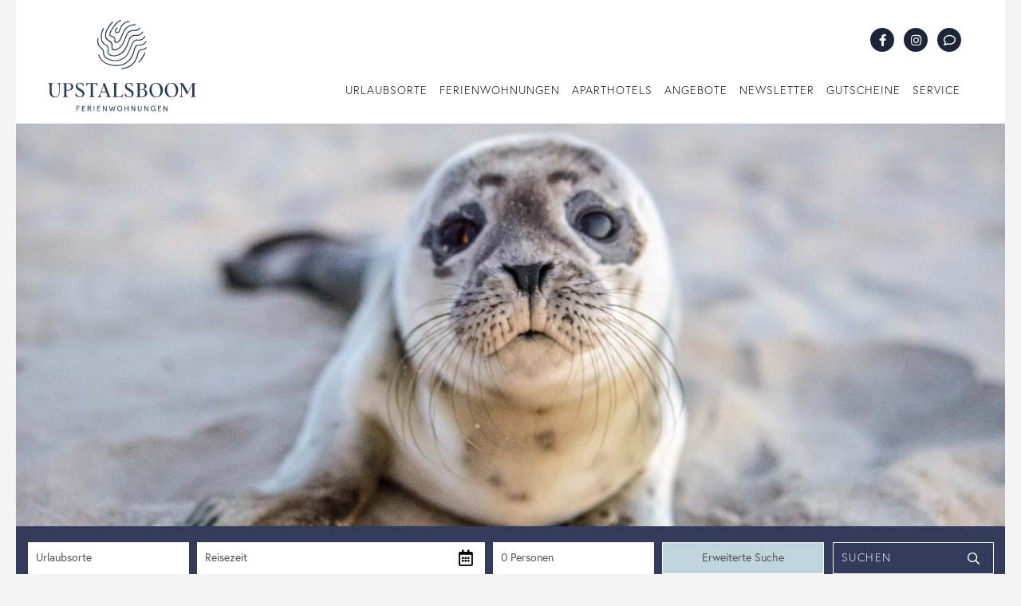

--- FILE ---
content_type: text/html; charset=utf-8
request_url: https://www.upstalsboom-ferienwohnungen.de/ferienanlage/apartmentvilla-anna-see-61.html
body_size: 12827
content:
<!doctype html>
<html lang="de" class="vo-notfound-html">

<head>
        <script>
            window.VOFFICE = {
                resourceBase: 'https://r.v-office.com/prod/v2843/',
                mode: 'prod',
                token: 'eyJhbGciOiJIUzI1NiJ9.eyJocCI6OTAwLCJtaWQiOjI5MzV9.xXDEEG0MHu18Nsjlz2DxEOTcbFqiu8W8iGQkmbt5RlU',
                lang: 'de',
                mlang: 'de',
                currency: 'EUR',
            };
        </script>
    
    <meta charset="UTF-8">
    <meta name="viewport" content="width=device-width, initial-scale=1, maximum-scale=1">

    <link rel="icon" href="data:;base64,iVBORw0KGgo=">

    <title>Ferienwohnungen und Aparthotels an Ostsee &amp; Nordsee mieten - Upstalsboom</title>

    <meta name="description" content="Buchen Sie wundersch&#xF6;ne Ferienwohnungen und Aparthotels an der Ostsee und Nordsee f&#xFC;r einen unvergesslichen Urlaub mit Upstalsboom.">


    <meta property="og:title" content="Ferienwohnungen und Aparthotels an Ostsee &amp; Nordsee mieten - Upstalsboom">
    <meta property="og:type" content="website">
    <meta property="og:image" content="https://r.v-office.com/v2843/1635847606000/img/slider-img-15-4.jpg">

    

    

    
    
    

    <!- Openstreet dependencies start -->
    
    
    
    
    
    <!- Openstreet dependencies end -->

    
    
    
    
    
    <!--<meta vo-js-import="https://kit.fontawesome.com/c958b3001c.js">-->

    <!-- Google Tag Manager -->
    <script>
        (function(w, d, s, l, i) {
        	w[l] = w[l] || [];
        	w[l].push({
        		'gtm.start': new Date().getTime(),
        		event: 'gtm.js'
        	});
        	var f = d.getElementsByTagName(s)[0],
        		j = d.createElement(s),
        		dl = l != 'dataLayer' ? '&l=' + l : '';
        	j.async = true;
        	j.src =
        		'https://www.googletagmanager.com/gtm.js?id=' + i + dl;
        	f.parentNode.insertBefore(j, f);
        })(window, document, 'script', 'dataLayer', 'GTM-NNQ749');
    </script>
    <!-- End Google Tag Manager -->

    <!-- Google Consent Mode Skript -->
    <script type="text/javascript">
        (function() {
        	var scriptSrc = 'https://www.googletagmanager.com/gtag/js?id=G-RFTJ2HZH4B';
        	var advancedMode = false;
        	var cookies_ok = localStorage.getItem('cookies_ok');
        	//console.log('cookies_ok', cookies_ok);
        	var consentSettings = {
        		'ad_storage': 'denied',
        		'analytics_storage': 'denied',
        		'ad_user_data': 'denied',
        		'ad_personalization': 'denied'
        	};
        	if (cookies_ok === "true") {
        		consentSettings = {
        			'ad_storage': 'granted',
        			'analytics_storage': 'granted',
        			'ad_user_data': 'granted',
        			'ad_personalization': 'granted'
        		}
        	} else if (cookies_ok === "false") {
        		consentSettings = {
        			'ad_storage': 'denied',
        			'analytics_storage': 'denied',
        			'ad_user_data': 'denied',
        			'ad_personalization': 'denied'
        		}
        	}
        	if (advancedMode || cookies_ok === "true") {
        		var el = document.createElement('script');
        		el.type = 'text/javascript';
        		el.async = true;
        		el.src = scriptSrc;
        		el.onload = function() {
        			window.dataLayer = window.dataLayer || [];

        			function gtag() {
        				dataLayer.push(arguments);
        			}
        			if (advancedMode) {
        				gtag('consent', 'update', consentSettings);
        			} else {
        				gtag('consent', 'default', consentSettings);
        			}
        			gtag('js', new Date());
        			gtag('config', 'G-RFTJ2HZH4B');
        		};
        		var firstScript = document.getElementsByTagName('script')[0];
        		//console.log('firstScript::', firstScript);
        		firstScript.parentNode.insertBefore(el, firstScript);
        	}
        })();
    </script>


    <script src="https://js.stripe.com/v3/"></script>

    <!- Openstreet dependencies start -->
    
    
    
    
    
    <!- Openstreet dependencies start -->

    <link rel="preload" vo-required-onload="true" as="script" href="https://r.v-office.com/v2843/1768297683740/dist/bundle.js">


    <link rel="preload" href="https://r.v-office.com/common/loader4.js" as="script">
    <link rel="preload" vo-required-onload="true" as="script" href="https://r.v-office.com/v2843/1768297683740/dist/de.js">
    <link rel="preload" vo-required-onload="true" as="script" href="https://r.v-office.com/v2843/1768297683740/dist/app.js">
    <link rel="preload" vo-required-onload="true" as="style" href="https://r.v-office.com/v2843/1768297683740/dist/bundle.css">

    <link rel="icon" type="image/png" href="https://r.v-office.com/v2843/1648550895000/img/favicon.jpg">


    <meta id="photoswipe.css" content="https://r.v-office.com/css/photoswipe_4.1.3.css">
    <meta id="photoswipe-skin.css" content="https://r.v-office.com/css/default-skin/default-skin.css">

    <meta id="photoswipe.js" content="https://r.v-office.com/v2843/1583075982000/ps/photoswipe.min.js">
    <meta id="photoswipeUI.js" content="https://r.v-office.com/v2843/1583075982000/ps/photoswipe-ui-default.min.js">

    <style>
    * {
    	box-sizing: border-box;
    }

    .wrapper {
    	overflow: hidden;
    }

    .spinner {
    	margin: 20px auto 0;
    	width: 70px;
    	text-align: center;
    }

    .spinner>div {
    	width: 18px;
    	height: 18px;
    	background-color: #333;

    	border-radius: 100%;
    	display: inline-block;
    	-webkit-animation: bouncedelay 1.4s infinite ease-in-out;
    	animation: bouncedelay 1.4s infinite ease-in-out;

    	-webkit-animation-fill-mode: both;
    	animation-fill-mode: both;
    }

    .spinner .bounce1 {
    	-webkit-animation-delay: -0.32s;
    	animation-delay: -0.32s;
    }

    .spinner .bounce2 {
    	-webkit-animation-delay: -0.16s;
    	animation-delay: -0.16s;
    }

    @-webkit-keyframes bouncedelay {

    	0%,
    	80%,
    	100% {
    		-webkit-transform: scale(0.0)
    	}

    	40% {
    		-webkit-transform: scale(1.0)
    	}
    }

    @keyframes bouncedelay {

    	0%,
    	80%,
    	100% {
    		transform: scale(0.0);
    		-webkit-transform: scale(0.0);
    	}

    	40% {
    		transform: scale(1.0);
    		-webkit-transform: scale(1.0);
    	}
    }

    #preloader {
    	position: fixed;
    	top: 0;
    	left: 0;
    	right: 0;
    	bottom: 0;
    	background: rgba(256, 256, 256, 1);
    	z-index: 99999;
    	overflow: hidden !important;
    }

    #preloader .spinner {
    	width: 200px;
    	position: absolute;
    	left: 50%;
    	top: 50%;
    	margin: -20px 0 0 -100px;
    }

    #preloader .spinner>div {
    	width: 34px;
    	height: 34px;
    }

    .loader-circle {
    	width: auto !important;
    	height: auto !important;
    	top: 0 !important;
    	left: 0 !important;
    	position: fixed !important;
    	background-color: rgba(255, 255, 255, .4);
    	bottom: 0;
    	right: 0;
    	z-index: 999999;
    }

    .loader-circle span {
    	border-top: 14px solid rgba(0, 0, 0, .1);
    	border-right: 14px solid rgba(0, 0, 0, .1);
    	border-bottom: 14px solid rgba(0, 0, 0, .1);
    	font-size: 10px;
    	margin: -150px auto 0;
    	text-indent: -9999em;
    	border-left: 14px solid #1c4867 !important;
    	-webkit-transform: translateZ(0);
    	-ms-transform: translateZ(0);
    	transform: translateZ(0);
    	-webkit-animation: load8 1.1s infinite linear;
    	animation: load8 1.1s infinite linear;
    	top: 50% !Important;
    	left: 0 !important;
    	right: 0 !important;
    	bottom: 0 !important;
    	position: fixed;
    	width: 220px;
    	height: 220px;
    	border-radius: 50%;
    }

    .app-loaded .loader-circle span {
    	width: 220px;
    	height: 220px;
    }

    .loader-circle:after {
    	background-image: url(https://r.v-office.com/preview/v774/1648550552000/img/Upstalsboom-logo-1.svg);
    	background-position: center center;
    	background-repeat: no-repeat;
    	background-position: center 26px;
    	-webkit-box-shadow: 0 0 5px 0 rgb(0 0 0 / 20%);
    	box-shadow: 0 0 5px 0 rgb(0 0 0 / 20%);
    	background-color: #ffffff;
    	display: block;
    	border-radius: 50%;
    	content: "";
    	width: 180px;
    	height: 180px;
    	position: absolute;
    	top: 50%;
    	left: 50%;
    	margin-left: -90px;
    	margin-top: -130px;
    	z-index: -20;
    	background-size: 160px !important;
    	background-position: center;
    }

    @keyframes load8 {
    	0% {
    		-webkit-transform: rotate(0deg);
    		transform: rotate(0deg);
    	}

    	100% {
    		-webkit-transform: rotate(360deg);
    		transform: rotate(360deg);
    	}
    }

    @-webkit-keyframes load8 {
    	0% {
    		-webkit-transform: rotate(0deg);
    		transform: rotate(0deg);
    	}

    	100% {
    		-webkit-transform: rotate(360deg);
    		transform: rotate(360deg);
    	}
    }

    @media (max-width: 767px) {
    	.app-loaded .loader-circle span {
    		width: 190px;
    		height: 190px;
    		margin: -120px auto 0;

    	}

    	.loader-circle:after {
    		width: 150px;
    		height: 150px;
    		margin-left: -75px;
    		background-size: 130px !important;
    		margin-top: -100px;
    	}
    }
</style>

    <script type="text/javascript">
    //VOFFICE.gmapsKey = 'AIzaSyAn0uZ-VqtwCnNXA-6DsUXBmXC-ewp69cs';

    VOFFICE.searchOptions = {
    	alternatives: true,
    	/*groupFacilities: 3,*/
    	fuzzy: true,
    	pricelist: false
    };

    VOFFICE.quoteOptions = {
    	summary: true,
    	noOptionOnDiscount: true
    };

    VOFFICE.bookingOptions = {
    	calcMr: true
    };


    VOFFICE.newsletter = {
    	'def': {
    		listId: 71512,
    		newsletterName: 'Upstalsboom Hotel + Freizeit GmbH & Co. KG'
    	}
    }

    VOFFICE.maxAmounts = {
    	29649: 1,
    	29020: 1,
    	29023: 1,
    	29053: 1,
    	29027: 1,
    	29030: 1,
    	29034: 1,
    	29046: 1,
    	29047: 1,
    	29048: 1
    }

    VOFFICE.settings = {
    	mapType: 'openstreet' // openstreet, google
    }


    VOFFICE.contactEmail = ['info', 'v-office.com'];



    VOFFICE.abtestPossibilities = 2;

    VOFFICE.hideTypeOnPricePreview = ['VTAX'];
</script>
<base href="/"><link rel="canonical" href="https://www.upstalsboom-ferienwohnungen.de/ferienanlage/apartmentvilla-anna-see-61.html"><meta property="og:url" content="https://www.upstalsboom-ferienwohnungen.de/ferienanlage/apartmentvilla-anna-see-61.html"></head>


<body class="vo-notfound-body">


    <!-- Upstalsboom Consent Manager -->
    <script>
        window.gdprAppliesGlobally = true;
        if (!("cmp_id" in window)) {
        	window.cmp_id = 36291
        }
        if (!("cmp_params" in window)) {
        	window.cmp_params = ""
        }
        if (!("cmp_host" in window)) {
        	window.cmp_host = "d.delivery.consentmanager.net"
        }
        if (!("cmp_cdn" in window)) {
        	window.cmp_cdn = "cdn.consentmanager.net"
        }
        if (!("cmp_cdn" in window)) {
        	window.cmp_proto = "https:"
        }
        window.cmp_getsupportedLangs = function() {
        	var b = ["DE", "EN", "FR", "IT", "NO", "DA", "FI", "ES", "PT", "RO", "BG", "ET", "EL", "GA", "HR", "LV", "LT", "MT", "NL", "PL", "SV", "SK", "SL", "CS", "HU", "RU", "SR", "ZH", "TR", "UK", "AR", "BS"];
        	if ("cmp_customlanguages" in window) {
        		for (var a = 0; a < window.cmp_customlanguages.length; a++) {
        			b.push(window.cmp_customlanguages[a].l.toUpperCase())
        		}
        	}
        	return b
        };
        window.cmp_getRTLLangs = function() {
        	return ["AR"]
        };
        window.cmp_getlang = function(j) {
        	if (typeof(j) != "boolean") {
        		j = true
        	}
        	if (j && typeof(cmp_getlang.usedlang) == "string" && cmp_getlang.usedlang !== "") {
        		return cmp_getlang.usedlang
        	}
        	var g = window.cmp_getsupportedLangs();
        	var c = [];
        	var f = location.hash;
        	var e = location.search;
        	var a = "languages" in navigator ? navigator.languages : [];
        	if (f.indexOf("cmplang=") != -1) {
        		c.push(f.substr(f.indexOf("cmplang=") + 8, 2).toUpperCase())
        	} else {
        		if (e.indexOf("cmplang=") != -1) {
        			c.push(e.substr(e.indexOf("cmplang=") + 8, 2).toUpperCase())
        		} else {
        			if ("cmp_setlang" in window && window.cmp_setlang != "") {
        				c.push(window.cmp_setlang.toUpperCase())
        			} else {
        				if (a.length > 0) {
        					for (var d = 0; d < a.length; d++) {
        						c.push(a[d])
        					}
        				}
        			}
        		}
        	}
        	if ("language" in navigator) {
        		c.push(navigator.language)
        	}
        	if ("userLanguage" in navigator) {
        		c.push(navigator.userLanguage)
        	}
        	var h = "";
        	for (var d = 0; d < c.length; d++) {
        		var b = c[d].toUpperCase();
        		if (g.indexOf(b) != -1) {
        			h = b;
        			break
        		}
        		if (b.indexOf("-") != -1) {
        			b = b.substr(0, 2)
        		}
        		if (g.indexOf(b) != -1) {
        			h = b;
        			break
        		}
        	}
        	if (h == "" && typeof(cmp_getlang.defaultlang) == "string" && cmp_getlang.defaultlang !== "") {
        		return cmp_getlang.defaultlang
        	} else {
        		if (h == "") {
        			h = "EN"
        		}
        	}
        	h = h.toUpperCase();
        	return h
        };
        (function() {
        	var n = document;
        	var o = window;
        	var f = "";
        	var b = "_en";
        	if ("cmp_getlang" in o) {
        		f = o.cmp_getlang().toLowerCase();
        		if ("cmp_customlanguages" in o) {
        			for (var h = 0; h < o.cmp_customlanguages.length; h++) {
        				if (o.cmp_customlanguages[h].l.toUpperCase() == f.toUpperCase()) {
        					f = "en";
        					break
        				}
        			}
        		}
        		b = "_" + f
        	}

        	function g(d) {
        		var i = "";
        		d += "=";
        		var e = d.length;
        		if (location.hash.indexOf(d) != -1) {
        			i = location.hash.substr(location.hash.indexOf(d) + e, 9999)
        		} else {
        			if (location.search.indexOf(d) != -1) {
        				i = location.search.substr(location.search.indexOf(d) + e, 9999)
        			}
        		}
        		if (i.indexOf("&") != -1) {
        			i = i.substr(0, i.indexOf("&"))
        		}
        		return i
        	}
        	var j = ("cmp_proto" in o) ? o.cmp_proto : "https:";
        	var k = ("cmp_ref" in o) ? o.cmp_ref : location.href;
        	var p = n.createElement("script");
        	p.setAttribute("data-cmp-ab", "1");
        	var c = g("cmpdesign");
        	var a = g("cmpregulationkey");
        	p.src = j + "//" + o.cmp_host + "/delivery/cmp.php?id=" + o.cmp_id + "&h=" + encodeURIComponent(k) + (c != "" ? "&cmpdesign=" + encodeURIComponent(c) : "") + (a != "" ? "&cmpregulationkey=" + encodeURIComponent(a) : "") + ("cmp_params" in o ? "&" + o.cmp_params : "") + (n.cookie.length > 0 ? "&__cmpfcc=1" : "") + "&l=" + f.toLowerCase() + "&o=" + (new Date()).getTime();
        	p.type = "text/javascript";
        	p.async = true;
        	if (n.currentScript) {
        		n.currentScript.parentElement.appendChild(p)
        	} else {
        		if (n.body) {
        			n.body.appendChild(p)
        		} else {
        			var m = n.getElementsByTagName("body");
        			if (m.length == 0) {
        				m = n.getElementsByTagName("div")
        			}
        			if (m.length == 0) {
        				m = n.getElementsByTagName("span")
        			}
        			if (m.length == 0) {
        				m = n.getElementsByTagName("ins")
        			}
        			if (m.length == 0) {
        				m = n.getElementsByTagName("script")
        			}
        			if (m.length == 0) {
        				m = n.getElementsByTagName("head")
        			}
        			if (m.length > 0) {
        				m[0].appendChild(p)
        			}
        		}
        	}
        	var p = n.createElement("script");
        	p.src = j + "//" + o.cmp_cdn + "/delivery/js/cmp" + b + ".min.js";
        	p.type = "text/javascript";
        	p.setAttribute("data-cmp-ab", "1");
        	p.async = true;
        	if (n.currentScript) {
        		n.currentScript.parentElement.appendChild(p)
        	} else {
        		if (n.body) {
        			n.body.appendChild(p)
        		} else {
        			var m = n.getElementsByTagName("body");
        			if (m.length == 0) {
        				m = n.getElementsByTagName("div")
        			}
        			if (m.length == 0) {
        				m = n.getElementsByTagName("span")
        			}
        			if (m.length == 0) {
        				m = n.getElementsByTagName("ins")
        			}
        			if (m.length == 0) {
        				m = n.getElementsByTagName("script")
        			}
        			if (m.length == 0) {
        				m = n.getElementsByTagName("head")
        			}
        			if (m.length > 0) {
        				m[0].appendChild(p)
        			}
        		}
        	}
        })();
        window.cmp_addFrame = function(b) {
        	if (!window.frames[b]) {
        		if (document.body) {
        			var a = document.createElement("iframe");
        			a.style.cssText = "display:none";
        			a.name = b;
        			document.body.appendChild(a)
        		} else {
        			window.setTimeout(window.cmp_addFrame, 10, b)
        		}
        	}
        };
        window.cmp_rc = function(h) {
        	var b = document.cookie;
        	var f = "";
        	var d = 0;
        	while (b != "" && d < 100) {
        		d++;
        		while (b.substr(0, 1) == " ") {
        			b = b.substr(1, b.length)
        		}
        		var g = b.substring(0, b.indexOf("="));
        		if (b.indexOf(";") != -1) {
        			var c = b.substring(b.indexOf("=") + 1, b.indexOf(";"))
        		} else {
        			var c = b.substr(b.indexOf("=") + 1, b.length)
        		}
        		if (h == g) {
        			f = c
        		}
        		var e = b.indexOf(";") + 1;
        		if (e == 0) {
        			e = b.length
        		}
        		b = b.substring(e, b.length)
        	}
        	return (f)
        };
        window.cmp_stub = function() {
        	var a = arguments;
        	__cmapi.a = __cmapi.a || [];
        	if (!a.length) {
        		return __cmapi.a
        	} else {
        		if (a[0] === "ping") {
        			if (a[1] === 2) {
        				a[2]({
        					gdprApplies: gdprAppliesGlobally,
        					cmpLoaded: false,
        					cmpStatus: "stub",
        					displayStatus: "hidden",
        					apiVersion: "2.0",
        					cmpId: 31
        				}, true)
        			} else {
        				a[2]({
        					gdprAppliesGlobally: gdprAppliesGlobally,
        					cmpLoaded: false
        				}, true)
        			}
        		} else {
        			if (a[0] === "getUSPData") {
        				a[2]({
        					version: 1,
        					uspString: window.cmp_rc("")
        				}, true)
        			} else {
        				if (a[0] === "getTCData") {
        					__cmapi.a.push([].slice.apply(a))
        				} else {
        					if (a[0] === "addEventListener" || a[0] === "removeEventListener") {
        						__cmapi.a.push([].slice.apply(a))
        					} else {
        						if (a.length == 4 && a[3] === false) {
        							a[2]({}, false)
        						} else {
        							__cmapi.a.push([].slice.apply(a))
        						}
        					}
        				}
        			}
        		}
        	}
        };
        window.cmp_msghandler = function(d) {
        	var a = typeof d.data === "string";
        	try {
        		var c = a ? JSON.parse(d.data) : d.data
        	} catch (f) {
        		var c = null
        	}
        	if (typeof(c) === "object" && c !== null && "__cmpCall" in c) {
        		var b = c.__cmpCall;
        		window.__cmp(b.command, b.parameter, function(h, g) {
        			var e = {
        				__cmpReturn: {
        					returnValue: h,
        					success: g,
        					callId: b.callId
        				}
        			};
        			d.source.postMessage(a ? JSON.stringify(e) : e, "*")
        		})
        	}
        	if (typeof(c) === "object" && c !== null && "__cmapiCall" in c) {
        		var b = c.__cmapiCall;
        		window.__cmapi(b.command, b.parameter, function(h, g) {
        			var e = {
        				__cmapiReturn: {
        					returnValue: h,
        					success: g,
        					callId: b.callId
        				}
        			};
        			d.source.postMessage(a ? JSON.stringify(e) : e, "*")
        		})
        	}
        	if (typeof(c) === "object" && c !== null && "__uspapiCall" in c) {
        		var b = c.__uspapiCall;
        		window.__uspapi(b.command, b.version, function(h, g) {
        			var e = {
        				__uspapiReturn: {
        					returnValue: h,
        					success: g,
        					callId: b.callId
        				}
        			};
        			d.source.postMessage(a ? JSON.stringify(e) : e, "*")
        		})
        	}
        	if (typeof(c) === "object" && c !== null && "__tcfapiCall" in c) {
        		var b = c.__tcfapiCall;
        		window.__tcfapi(b.command, b.version, function(h, g) {
        			var e = {
        				__tcfapiReturn: {
        					returnValue: h,
        					success: g,
        					callId: b.callId
        				}
        			};
        			d.source.postMessage(a ? JSON.stringify(e) : e, "*")
        		}, b.parameter)
        	}
        };
        window.cmp_setStub = function(a) {
        	if (!(a in window) || (typeof(window[a]) !== "function" && typeof(window[a]) !== "object" && (typeof(window[a]) === "undefined" || window[a] !== null))) {
        		window[a] = window.cmp_stub;
        		window[a].msgHandler = window.cmp_msghandler;
        		window.addEventListener("message", window.cmp_msghandler, false)
        	}
        };
        window.cmp_addFrame("__cmapiLocator");
        window.cmp_addFrame("__cmpLocator");
        window.cmp_addFrame("__uspapiLocator");
        window.cmp_addFrame("__tcfapiLocator");
        window.cmp_setStub("__cmapi");
        window.cmp_setStub("__cmp");
        window.cmp_setStub("__tcfapi");
        window.cmp_setStub("__uspapi");
    </script>
    <!-- END Upstalsboom Consent Manager -->

    <div class="wrapper">

        <div id="preloader">
            <div class="loader-circle">
                <span></span>
            </div>
        </div>

        <script>
    function IEdetection() {
    	var ua = window.navigator.userAgent;
    	var msie = ua.indexOf('MSIE ');
    	if (msie > 0) {
    		// IE 10 or older, return version number 
    		/*return ('IE ' + parseInt(ua.substring(
    			msie + 5, ua.indexOf('.', msie)), 10));*/
    		return true;
    	}
    	var trident = ua.indexOf('Trident/');
    	if (trident > 0) {
    		// IE 11, return version number 
    		var rv = ua.indexOf('rv:');
    		/*return ('IE ' + parseInt(ua.substring(
    			rv + 3, ua.indexOf('.', rv)), 10));*/
    		return true;
    	}
    	/*var edge = ua.indexOf('Edge/');
    	if (edge > 0) {
    		
    		return true; //we support edge
    	}*/
    	return false;
    }
    var result = IEdetection();
    if (result) {
    	document.write('<div style="margin:0; font-size: 24px; text-align: center; z-index: 10000; width: 100%; height: 100%; position: fixed; background: #fff; padding: 100px;"><span style="color:red; font-size: 20px;"><i class="fas fa-exclamation"></i></span> Ihr Browser wird leider nicht unterstützt. Bitte benutzen Sie für diese Seite die neuste Version von Chrome, Firefox oder Edge.</div>')
    	var loader = document.getElementById("preloader");

    	if (loader) {
    		loader.style.display = "none";
    	}
    }
</script>

        <div class="header-style2">
    <header id="navbar" class="vo-nav-bar mainHeader" vo-vue-app="app/navbar.js">
    <div class="container-fluid">
        <div class="navbar-area">
            <div class="logo">
                <a href="./"><img class="img-responsive lazyload" alt data-src="https://r.v-office.com/v2843/1648550552000/img/Upstalsboom-logo-1.svg"></a>
            </div>
            <div class="topNav">
                <div class="social-header">
                    <a href="https://www.facebook.com/upstalsboom.ferienwohnungen" target="_blank" class="icon facebook"><i class="fab fa-facebook-f"></i></a>
                    <a href="https://www.instagram.com/upstalsboom_ferienwohnungen/" target="_blank" class="icon instagram"><i aria-hidden="true" class="fab fa-instagram"></i></a>
                    <!--<a href="https://www.youtube.com/user/upstalsboom1"
                        target="_blank"
                        class="icon google"><i class="fab fa-youtube"></i></a>-->
                    <div class="dropdown">
                        <button class="dropdown-toggle" type="button" data-toggle="dropdown"><i class="far fa-comment"></i>
                        </button>
                        <div class="dropdown-menu">
                            <p>
                                <strong>Wir sind f&#xFC;r euch da!</strong>
                            </p>
                            <p>F&#xFC;r eine individuelle Beratung erreicht ihr uns:
                                <br> montags bis freitags
                                <br>von 09.00 Uhr bis 15.00 Uhr
                                <!-- <br> samstags
                                <br> von 09.00 Uhr bis 13.00 Uhr
                                <br> An folgenden Feiertagen erreicht ihr uns
                                <br> von 10:00 bis 13:00 Uhr: Ostermontag, Pfingstmontag, Heiligabend, Silvester -->
                            </p>
                            <p>
                                Urlaubstelefon:
                                <br><a href="tel:+49492189973203" onclick="window.open(&apos;tel:+49492189973203&apos;);document.getElementById(&apos;preloader&apos;).style=&apos;display:none;&apos;;">04921-8997-3203</a>
                                <br>
                                <a href="mailto:info@upstalsboom.de" target="_blank">info@upstalsboom.de</a>
                            </p>
                            <a class="btn btn-go btn-dropdown" href="./servicebueros"><strong>Zu den Serviceb&#xFC;ros</strong></a>
                        </div>
                    </div>
                </div>
                <nav class="navbar navbar-expand-lg">
                    <a href="#mobilemenu" class="navbar-toggler"><i class="fas fa-bars"></i></a>
                    <div class="collapse navbar-collapse" id="navbarNavDropdown">
                        <ul class="navbar-nav">
    <!-- <li class="nav-item">
        <a href="./">Start</a> 
    </li>
    <li class="nav-item">
        <a href="./s">Detailsuche</a>
    </li>-->


    <li class="nav-item dropdown mega-menu">
        <a href="./s" class="dropdown-toggle" data-toggle="dropdown" aria-haspopup="true" aria-expanded="false">URLAUBSORTE</a>
        <div class="dropdown-menu" aria-labelledby="navbarDropdownMenuLink">
            <div class="col-menu-1">
                <ul class="two-col-drop">
                    <li class="title">Nordsee</li>
                    <li><a href="./nordsee/bensersiel">Bensersiel</a></li>
                    <li><a href="./nordsee/borkum">Borkum</a></li>
                    <li><a href="./nordsee/langeoog">Langeoog</a></li>
                    <li><a href="./nordsee/wangerooge">Wangerooge</a></li>
                    <li><a href="./nordsee/schillig">Schillig</a></li>
                    <li><a href="./nordsee/wremen">Wremen</a></li>

                </ul>
                <ul class="two-col-drop">
                    <li class="title">Ostsee</li>
                    <li><a href="./ostsee/grossenbrode">Gro&#xDF;enbrode</a></li>
                    <li><a href="./ostsee/travemuende">Travem&#xFC;nde</a></li>
                    <li><a href="./ostsee/boltenhagen">Boltenhagen</a></li>
                    <li><a href="./ostsee/wismar">Wismar</a></li>
                    <li><a href="./ostsee/kuehlungsborn">K&#xFC;hlungsborn</a></li>
                    <!--<li><a href="./ostsee/graal-mueritz">Graal-Müritz</a></li>-->
                    <li><a href="./ostsee/ruegen">R&#xFC;gen</a></li>
                    <li><a href="./ostsee/usedom">Usedom</a></li>
                </ul>
            </div>
            <!--  <ul class="two-col-drop">
                <li vo-repeat="r in regions | source:'REGION' | filter:{leveltype:'CITY'} | sort:{'name.de':1}"
                    href="${r.path | lang}"><a href="./${r.path | lang}">${r.name | lang}</a></li>
            </ul> -->
        </div>
    </li>
    <li class="nav-item dropdown">
        <a href="./s" class="dropdown-toggle" data-toggle="dropdown" aria-haspopup="true" aria-expanded="false">FERIENWOHNUNGEN</a>
        <div class="dropdown-menu" aria-labelledby="navbarDropdownMenuLink">
            <div class="col-menu-1">
                <ul class="two-col-drop">
                    <!--<li vo-repeat="r in regions | source:'REGION' | filter:{leveltype:'CITY'} | sort:{'name.de':1}"><a href="./s#/${r.path | lang}">${r.name | lang}</a></li>-->
                    <li class="title"><a href="./s#/nordsee">Nordsee</a></li>
                    <li><a href="./s#/nordsee/bensersiel">Bensersiel</a></li>
                    <li><a href="./s#/nordsee/borkum">Borkum</a></li>
                    <li><a href="./s#/nordsee/langeoog">Langeoog</a></li>
                    <li><a href="./s#/nordsee/wangerooge">Wangerooge</a></li>
                    <li><a href="./s#/nordsee/schillig">Schillig</a></li>
                    <li><a href="./s#/nordsee/wremen">Wremen</a></li>

                </ul>
                <ul class="two-col-drop">
                    <!--<li vo-repeat="r in regions | source:'REGION' | filter:{leveltype:'CITY'} | sort:{'name.de':1}"><a href="./s#/${r.path | lang}">${r.name | lang}</a></li>-->
                    <li class="title"><a href="./s#/ostsee">Ostsee</a></li>
                    <li><a href="./s#/ostsee/grossenbrode">Gro&#xDF;enbrode</a></li>
                    <li><a href="./s#/ostsee/travemuende">Travem&#xFC;nde</a></li>
                    <li><a href="./s#/ostsee/boltenhagen">Boltenhagen</a></li>
                    <li><a href="./s#/ostsee/wismar">Wismar</a></li>
                    <li><a href="./s#/ostsee/kuehlungsborn">K&#xFC;hlungsborn</a></li>
                    <!--<li><a href="./s#/ostsee/graal-mueritz">Graal-Müritz</a></li>-->
                    <li><a href="./s#/ostsee/ruegen">R&#xFC;gen</a></li>
                    <li><a href="./s#/ostsee/usedom">Usedom</a></li>
                </ul>
            </div>

        </div>
    </li>
    <!-- <li class="nav-item">
        <a vo-page-link:href="FacilityListing">FERIENANLAGEN</a>
    </li> -->

    <li class="nav-item dropdown">
        <a href="./s" class="dropdown-toggle" data-toggle="dropdown" aria-haspopup="true" aria-expanded="false">APARTHOTELS </a>
        <div class="dropdown-menu" aria-labelledby="navbarDropdownMenuLink">
            <ul>
                <li class="nav-item">
                    <a href="aparthotel-anna-duene-wangerooge">Aparthotel Anna D&#xFC;ne Wangerooge</a>
                </li>
                <li class="nav-item">
                    <a href="aparthotel-ostseeallee-boltenhagen">Aparthotel Ostseeallee Boltenhagen</a>
                </li>
            </ul>
        </div>
    </li>

    <li class="nav-item">
        <a href="angebote">ANGEBOTE</a>
    </li>



    <li class="nav-item">
        <a href="newsletter">NEWSLETTER</a>
    </li>
    <li class="nav-item">
        <a href="gutscheine">GUTSCHEINE</a>
    </li>
    <li class="nav-item dropdown service-bl">
        <a href="./s" class="dropdown-toggle" data-toggle="dropdown" aria-haspopup="true" aria-expanded="false">SERVICE </a>
        <div class="dropdown-menu" aria-labelledby="navbarDropdownMenuLink">
            <ul>
                <li class="nav-item">
                    <a href="servicebueros">Serviceb&#xFC;ros</a>
                </li>
                <li class="nav-item">
                    <a href="veranstaltungen">Veranstaltungen</a>
                </li>
                <li class="nav-item favorites">
                    <a href="./s#?favorites=true">FAVORITEN <i class="far fa-heart"></i></a>
                </li>
            </ul>
        </div>
    </li>
    <!--<li class="nav-item favorites">
        <a href="./s#?favorites=true">FAVORITEN <i class="far fa-heart"></i></a>
    </li>-->


    <!-- <li class="nav-item">
        <a href="./blog">Neuigkeiten</a>
    </li>
    <li class="show-mob search-bl-mob">
        <form class="input-group search"
            @submit.prevent="goSearch">
            <input type="text"
                v-model="name"
                class="form-control objsearch"
                placeholder="Name oder ID">
            <span class="input-group-btn">
                          <a class="btn srch-btn btn-primary" href="#" @click.prevent="goSearch">
                            <i class="far fa-search"></i>
                          </a>
                        </span>
        </form>
    </li> -->
</ul>

                    </div>
                    <div id="mobilemenu" class="mobile-navigation">
                        <ul class="navbar-nav">
    <!-- <li class="nav-item">
        <a href="./">Start</a> 
    </li>
    <li class="nav-item">
        <a href="./s">Detailsuche</a>
    </li>-->


    <li class="nav-item dropdown mega-menu">
        <a href="./s" class="dropdown-toggle" data-toggle="dropdown" aria-haspopup="true" aria-expanded="false">URLAUBSORTE</a>
        <div class="dropdown-menu" aria-labelledby="navbarDropdownMenuLink">
            <div class="col-menu-1">
                <ul class="two-col-drop">
                    <li class="title">Nordsee</li>
                    <li><a href="./nordsee/bensersiel">Bensersiel</a></li>
                    <li><a href="./nordsee/borkum">Borkum</a></li>
                    <li><a href="./nordsee/langeoog">Langeoog</a></li>
                    <li><a href="./nordsee/wangerooge">Wangerooge</a></li>
                    <li><a href="./nordsee/schillig">Schillig</a></li>
                    <li><a href="./nordsee/wremen">Wremen</a></li>

                </ul>
                <ul class="two-col-drop">
                    <li class="title">Ostsee</li>
                    <li><a href="./ostsee/grossenbrode">Gro&#xDF;enbrode</a></li>
                    <li><a href="./ostsee/travemuende">Travem&#xFC;nde</a></li>
                    <li><a href="./ostsee/boltenhagen">Boltenhagen</a></li>
                    <li><a href="./ostsee/wismar">Wismar</a></li>
                    <li><a href="./ostsee/kuehlungsborn">K&#xFC;hlungsborn</a></li>
                    <!--<li><a href="./ostsee/graal-mueritz">Graal-Müritz</a></li>-->
                    <li><a href="./ostsee/ruegen">R&#xFC;gen</a></li>
                    <li><a href="./ostsee/usedom">Usedom</a></li>
                </ul>
            </div>
            <!--  <ul class="two-col-drop">
                <li vo-repeat="r in regions | source:'REGION' | filter:{leveltype:'CITY'} | sort:{'name.de':1}"
                    href="${r.path | lang}"><a href="./${r.path | lang}">${r.name | lang}</a></li>
            </ul> -->
        </div>
    </li>
    <li class="nav-item dropdown">
        <a href="./s" class="dropdown-toggle" data-toggle="dropdown" aria-haspopup="true" aria-expanded="false">FERIENWOHNUNGEN</a>
        <div class="dropdown-menu" aria-labelledby="navbarDropdownMenuLink">
            <div class="col-menu-1">
                <ul class="two-col-drop">
                    <!--<li vo-repeat="r in regions | source:'REGION' | filter:{leveltype:'CITY'} | sort:{'name.de':1}"><a href="./s#/${r.path | lang}">${r.name | lang}</a></li>-->
                    <li class="title"><a href="./s#/nordsee">Nordsee</a></li>
                    <li><a href="./s#/nordsee/bensersiel">Bensersiel</a></li>
                    <li><a href="./s#/nordsee/borkum">Borkum</a></li>
                    <li><a href="./s#/nordsee/langeoog">Langeoog</a></li>
                    <li><a href="./s#/nordsee/wangerooge">Wangerooge</a></li>
                    <li><a href="./s#/nordsee/schillig">Schillig</a></li>
                    <li><a href="./s#/nordsee/wremen">Wremen</a></li>

                </ul>
                <ul class="two-col-drop">
                    <!--<li vo-repeat="r in regions | source:'REGION' | filter:{leveltype:'CITY'} | sort:{'name.de':1}"><a href="./s#/${r.path | lang}">${r.name | lang}</a></li>-->
                    <li class="title"><a href="./s#/ostsee">Ostsee</a></li>
                    <li><a href="./s#/ostsee/grossenbrode">Gro&#xDF;enbrode</a></li>
                    <li><a href="./s#/ostsee/travemuende">Travem&#xFC;nde</a></li>
                    <li><a href="./s#/ostsee/boltenhagen">Boltenhagen</a></li>
                    <li><a href="./s#/ostsee/wismar">Wismar</a></li>
                    <li><a href="./s#/ostsee/kuehlungsborn">K&#xFC;hlungsborn</a></li>
                    <!--<li><a href="./s#/ostsee/graal-mueritz">Graal-Müritz</a></li>-->
                    <li><a href="./s#/ostsee/ruegen">R&#xFC;gen</a></li>
                    <li><a href="./s#/ostsee/usedom">Usedom</a></li>
                </ul>
            </div>

        </div>
    </li>
    <!-- <li class="nav-item">
        <a vo-page-link:href="FacilityListing">FERIENANLAGEN</a>
    </li> -->

    <li class="nav-item dropdown">
        <a href="./s" class="dropdown-toggle" data-toggle="dropdown" aria-haspopup="true" aria-expanded="false">APARTHOTELS </a>
        <div class="dropdown-menu" aria-labelledby="navbarDropdownMenuLink">
            <ul>
                <li class="nav-item">
                    <a href="aparthotel-anna-duene-wangerooge">Aparthotel Anna D&#xFC;ne Wangerooge</a>
                </li>
                <li class="nav-item">
                    <a href="aparthotel-ostseeallee-boltenhagen">Aparthotel Ostseeallee Boltenhagen</a>
                </li>
            </ul>
        </div>
    </li>

    <li class="nav-item">
        <a href="angebote">ANGEBOTE</a>
    </li>



    <li class="nav-item">
        <a href="newsletter">NEWSLETTER</a>
    </li>
    <li class="nav-item">
        <a href="gutscheine">GUTSCHEINE</a>
    </li>
    <li class="nav-item dropdown service-bl">
        <a href="./s" class="dropdown-toggle" data-toggle="dropdown" aria-haspopup="true" aria-expanded="false">SERVICE </a>
        <div class="dropdown-menu" aria-labelledby="navbarDropdownMenuLink">
            <ul>
                <li class="nav-item">
                    <a href="servicebueros">Serviceb&#xFC;ros</a>
                </li>
                <li class="nav-item">
                    <a href="veranstaltungen">Veranstaltungen</a>
                </li>
                <li class="nav-item favorites">
                    <a href="./s#?favorites=true">FAVORITEN <i class="far fa-heart"></i></a>
                </li>
            </ul>
        </div>
    </li>
    <!--<li class="nav-item favorites">
        <a href="./s#?favorites=true">FAVORITEN <i class="far fa-heart"></i></a>
    </li>-->


    <!-- <li class="nav-item">
        <a href="./blog">Neuigkeiten</a>
    </li>
    <li class="show-mob search-bl-mob">
        <form class="input-group search"
            @submit.prevent="goSearch">
            <input type="text"
                v-model="name"
                class="form-control objsearch"
                placeholder="Name oder ID">
            <span class="input-group-btn">
                          <a class="btn srch-btn btn-primary" href="#" @click.prevent="goSearch">
                            <i class="far fa-search"></i>
                          </a>
                        </span>
        </form>
    </li> -->
</ul>
                    </div>
                </nav>
            </div>
            <!-- <div class="nav-right">
                <span class="search-form hide-mob">
                <form class="input-group search"
                    @submit.prevent="goSearch">
                    <input type="text"
                        v-model="name"
                        class="form-control objsearch"
                        vo-msg:placeholder="namesearch.placeholder">
                    <span class="input-group-btn">
                          <button class="btn srch-btn btn-primary" type="submit">
                            <i class="far fa-search"></i>
                          </button>
                        </span>
                </form>
                </span> 
 				<a href="./s"
                    class="srch-btn"><i class="far fa-search"></i></a> 
            <a href="s#?favorites=true"
                class="fav-count">
                <i class="fa fa-heart"></i>
                <div class="sub-count">{{favCount()}}</div>
            </a>
        </div> -->
        </div>
    </div>
</header>
</div><div class="inner-content-wrap">

    <div class="inner-banner notfound-banner">
        <img class="img-responsive lazyload" alt data-src="https://r.v-office.com/v2843/1636356494000/img/not-found-1.jpg">
        <div class="search-box-home">
    <div class="searchbar" vo-vue-app="app/search.js">
        <div class="search-form-area">
            <div class="form-flex region-box">
                <div class="form-bx-area pinarea">
                    <input id="region-trigger" type="text" readonly placeholder="Urlaubsorte" class="search-popup-trigger form-control" :value="regionLabel">
                    <!-- <i class="far fa-map-marker-alt"></i>
                             <i class="far fa-map-marker-alt shadow"></i> -->
                </div>
                <!-- <voffice-popup-box trigger-id="region-trigger">
                    <div class="list-group">
                        <a href="#"
                            vo-repeat="r in regions | source:'REGION' | filter: {leveltype:'CITY'}"
                            data-close-on-click 
                            data-region-id="${r.path | lang}"
                            @click.prevent="selectRegion('${r.path | lang}')"
                            :class="{active:searchData.region=='${r.path | lang}'}"
                            class="list-group-item">${r.name | lang}</a>
                    </div>
                </voffice-popup-box> -->
                <voffice-popup-box trigger-id="region-trigger">
                    <div class="list-group">
                        <!--<a href="#"
                                        vo-repeat="r in regions | source:'REGION' | filter: {leveltype:'CITY'}"
                                        data-close-on-click
                                        data-region-id="${r.path | lang}"
                                        @click.prevent="selectRegion('${r.path | lang}')"
                                        :class="{active:searchData.region=='${r.path | lang}'}"
                                        class="list-group-item">${r.name | lang}</a>-->
                        <div class="Nordsee">
                            <span><a href="#" data-region-id="nordsee" data-close-on-click @click.prevent="selectRegion(&apos;nordsee&apos;)" :class="{active:searchData.region==&apos;nordsee&apos;}" class="list-group-item">Nordsee</a></span>
                            <a href="#" data-region-id="nordsee/bensersiel" data-close-on-click @click.prevent="selectRegion(&apos;nordsee/bensersiel&apos;)" :class="{active:searchData.region==&apos;nordsee/bensersiel&apos;}" class="list-group-item">Bensersiel</a>
                            <a href="#" data-region-id="nordsee/borkum" data-close-on-click @click.prevent="selectRegion(&apos;nordsee/borkum&apos;)" :class="{active:searchData.region==&apos;nordsee/borkum&apos;}" class="list-group-item">Borkum</a>
                            <a href="#" data-region-id="nordsee/langeoog" data-close-on-click @click.prevent="selectRegion(&apos;nordsee/langeoog&apos;)" :class="{active:searchData.region==&apos;nordsee/langeoog&apos;}" class="list-group-item">Langeoog</a>
                            <a href="#" data-region-id="nordsee/wangerooge" data-close-on-click @click.prevent="selectRegion(&apos;nordsee/wangerooge&apos;)" :class="{active:searchData.region==&apos;nordsee/wangerooge&apos;}" class="list-group-item">Wangerooge</a>
                            <a href="#" data-region-id="nordsee/schillig" data-close-on-click @click.prevent="selectRegion(&apos;nordsee/schillig&apos;)" :class="{active:searchData.region==&apos;nordsee/schillig&apos;}" class="list-group-item">Schillig</a>
                            <a href="#" data-region-id="nordsee/wremen" data-close-on-click @click.prevent="selectRegion(&apos;nordsee/wremen&apos;)" :class="{active:searchData.region==&apos;nordsee/wremen&apos;}" class="list-group-item">Wremen</a>
                        </div>
                        <div class="Ostsee">
                            <span><a href="#" data-region-id="ostsee" data-close-on-click @click.prevent="selectRegion(&apos;ostsee&apos;)" :class="{active:searchData.region==&apos;ostsee&apos;}" class="list-group-item">Ostsee</a></span>
                            <a href="#" data-region-id="ostsee/grossenbrode" data-close-on-click @click.prevent="selectRegion(&apos;ostsee/grossenbrode&apos;)" :class="{active:searchData.region==&apos;ostsee/grossenbrode&apos;}" class="list-group-item">Gro&#xDF;enbrode</a>
                            <a href="#" data-region-id="ostsee/travemuende" data-close-on-click @click.prevent="selectRegion(&apos;ostsee/travemuende&apos;)" :class="{active:searchData.region==&apos;ostsee/travemuende&apos;}" class="list-group-item">Travem&#xFC;nde</a>
                            <a href="#" data-region-id="ostsee/boltenhagen" data-close-on-click @click.prevent="selectRegion(&apos;ostsee/boltenhagen&apos;)" :class="{active:searchData.region==&apos;ostsee/boltenhagen&apos;}" class="list-group-item">Boltenhagen</a>
                            <a href="#" data-region-id="ostsee/wismar" data-close-on-click @click.prevent="selectRegion(&apos;ostsee/wismar&apos;)" :class="{active:searchData.region==&apos;ostsee/wismar&apos;}" class="list-group-item">Wismar</a>
                            <a href="#" data-region-id="ostsee/kuehlungsborn" data-close-on-click @click.prevent="selectRegion(&apos;ostsee/kuehlungsborn&apos;)" :class="{active:searchData.region==&apos;ostsee/kuehlungsborn&apos;}" class="list-group-item">K&#xFC;hlungsborn</a>

                            <!--<a href="#"
                                data-region-id="ostsee/graal-mueritz"
                                data-close-on-click
                                @click.prevent="selectRegion('ostsee/graal-mueritz')"
                                :class="{active:searchData.region=='ostsee/graal-mueritz'}"
                                class="list-group-item">Graal-Müritz</a>-->
                            <a href="#" data-region-id="ostsee/ruegen" data-close-on-click @click.prevent="selectRegion(&apos;ostsee/ruegen&apos;)" :class="{active:searchData.region==&apos;ostsee/ruegen&apos;}" class="list-group-item">R&#xFC;gen</a>
                            <a href="#" data-region-id="ostsee/usedom" data-close-on-click @click.prevent="selectRegion(&apos;ostsee/usedom&apos;)" :class="{active:searchData.region==&apos;ostsee/usedom&apos;}" class="list-group-item">Usedom</a>
                        </div>

                    </div>
                </voffice-popup-box>
            </div>
            <!-- <voffice-popup-box trigger-id="region-trigger">
                    <div class="list-group">
                        <a href="#"
                            vo-repeat="r in regions | source:'REGION' | filter: {leveltype:'CITY'}"
                            data-close-on-click
                            data-region-id="${r.path | lang}"
                            @click.prevent="selectRegion('${r.path | lang}')"
                            :class="{active:searchData.region=='${r.path | lang}'}"
                            class="list-group-item">${r.name | lang}</a>
                    </div>
                </voffice-popup-box> -->
            <!--<div class="form-flex facility-box">
                <div class="form-bx-area pinarea">
                    <button id="facility-trigger"
                        class="search-popup-trigger form-control">

                        {{facilityLabel || "Anlagen"}}
                    </button>

                </div>

                <voffice-popup-box trigger-id="facility-trigger">
                    <div class="list-group">
                        <a href="#"
                            vo-repeat="f in facilities | source:'UNIT' | filter:{'info.isfacility':true} | sort:{'info.code':1} | limit: 100"
                            data-close-on-click
                            data-facility-id="${f._id}"
                            data-facility-name="${f.name | lang}"
                            @click.prevent="selectFacility('${f._id}')"
                            :class="{active:searchData.facility=='${f._id}'}"
                            class="list-group-item">${f.name | lang}</a>


                    </div>
                </voffice-popup-box>
            </div>-->

            <!--<div class="form-flex">
                <div class="form-bx-area">
                    <select id="fc_facility"
                        class="form-control"
                        v-model="searchData.facilityid">
                        <option value=""
                            disabled>Anlagen</option>
                        <option vo-repeat="f in facilities | source:'UNIT' | filter:{'info.isfacility':true} | sort:{'info.code':1}"
                            value="${f._id}">${f.name | lang}</option>

                    </select>
                </div>
            </div>-->
            <!-- <div class="form-flex">
                <div class="form-bx-area pinarea">
                    <select id="objekt-trigger"
                        v-model="searchData.type"
                        class="form-control">
                        <option value="">Unterkunftstyp</option>
                        <option value="HOUSE">Ferienwohnung</option>
                        <option value="FLAT">Ferienanlage</option>
                    </select>
                </div>

            </div>-->
            <div class="form-flex date-box">
                <div class="form-bx-area">
                    <!--<voffice-daterange class="daterange"
                        trigger-id="datepicker-trigger"
                        :fullscreen-mobile="true"
                        :from.sync="searchData.from"
                        :till.sync="searchData.till">
                        <button id="datepicker-trigger"
                            class="form-control"
                            type="button">
                            {{periodLabel || "${voMsg('x.book.period')}"}}
                        </button>
                    </voffice-daterange>-->
                    <button id="datepicker-trigger" class="form-control" type="button">
                        {{periodLabel || &quot;Reisezeit&quot;}}
                    </button>
                    <voffice-daterange-ext trigger-id="datepicker-trigger" :from.sync="searchData.from" :till.sync="searchData.till" :nights_min.sync="searchData.nights_min" :fullscreen-mobile="true" :nights_max.sync="searchData.nights_max" apply-label="Anwenden">
                    </voffice-daterange-ext>
                    <i class="far fa-calendar-alt"></i>
                    <!-- <i class="far fa-calendar-alt shadow"></i> -->
                </div>
            </div>



            <div class="form-flex">
                <div class="form-bx-area">
                    <input id="guest-trigger" type="text" readonly class="search-popup-trigger form-control" :value="guestLabel">
                    <!-- <i class="far fa-bed"></i>
                             <i class="far fa-bed shadow"></i> -->
                </div>
                <voffice-guestbox trigger-id="guest-trigger" ref="guestbox" :children-welcome="true" :max-values="{petsCount: 2, adults: 9, children: 5, babys: 2}" :pets-welcome="true" :search-data="searchData" apply-label="Anwenden">
                </voffice-guestbox>
            </div>

            <div class="form-flex btn-group">
                <div class="dropdown Mehr-Suchoptionen">
                    <button class="dropdown-toggle form-control" type="button" data-toggle="dropdown" id="more-filter-trigger">Erweiterte Suche
                    </button>
                    <voffice-popup-box trigger-id="more-filter-trigger">
                        <div class="list-group">
                            <a href="javascript:void(0)" data-close-on-click class="close-btn"><i class="fas fa-times"></i></a>
                            <ul class="keep-open">
                                <li>
                                    <div class="checkbox">
                                        <input type="checkbox" class="custom-control-input" id="Seaview" v-model="searchData.seaview">
                                        <label class="custom-control-label" for="Seaview">Meerblick</label>
                                    </div>
                                </li>
                                <li>
                                    <div class="checkbox">
                                        <input type="checkbox" class="custom-control-input" id="Balcony" :disabled="searchData.terrace === true" @change="toggleBalconyTerrace(&apos;Balcony&apos;)" v-model="searchData.balcony">
                                        <label class="custom-control-label" for="Balcony">Balkon</label>
                                    </div>
                                </li>
                                <li>
                                    <div class="checkbox">
                                        <input type="checkbox" class="custom-control-input" :disabled="searchData.balcony === true" @change="toggleBalconyTerrace(&apos;Terrace&apos;)" id="Terrace" v-model="searchData.terrace">
                                        <label class="custom-control-label" for="Terrace">Terrasse</label>
                                    </div>
                                </li>
                                <li>
                                    <div class="checkbox">
                                        <input type="checkbox" class="custom-control-input" id="10715" v-model="searchData.p_10715">
                                        <label class="custom-control-label" for="10715">Dachterrasse</label>
                                    </div>
                                </li>
                                <li>
                                    <div class="checkbox">
                                        <input type="checkbox" class="custom-control-input" id="WLAN" v-model="searchData.wifi">
                                        <label class="custom-control-label" for="WLAN">WLAN</label>
                                    </div>
                                </li>
                                <li>
                                    <div class="checkbox">
                                        <input type="checkbox" class="custom-control-input" id="fireside" v-model="searchData.fireside">
                                        <label class="custom-control-label" for="fireside">Kamin</label>
                                    </div>
                                </li>
                                <!--<li>
                                    <div class="checkbox">
                                        <input type="checkbox"
                                            class="custom-control-input"
                                            id="Petsallowed"
                                            v-model="searchData.pets">
                                        <label class="custom-control-label"
                                            for="Petsallowed">Haustiere erlaubt</label>
                                    </div>
                                </li>-->

                                <li>
                                    <div class="checkbox">
                                        <input type="checkbox" class="custom-control-input" @click="setPetFilter(&apos;cb_pets&apos;)" id="cb_pets">
                                        <label class="custom-control-label" for="cb_pets">Haustiere erlaubt</label>
                                    </div>
                                </li>
                                <li>
                                    <div class="checkbox">
                                        <input type="checkbox" class="custom-control-input" @click="setPetFilter(&apos;cb_nopets&apos;)" id="cb_nopets">
                                        <label class="custom-control-label" for="cb_nopets">Haustierfrei</label>
                                    </div>
                                </li>
                                <!-- <li>
                                    <div class="checkbox">
                                        <input type="checkbox"
                                            class="custom-control-input"
                                            id="Petsnotallowed"
                                            v-model="searchData.petsRestrictions">
                                        <label class="custom-control-label"
                                            for="Petsnotallowed">Haustiere nicht erlaubt</label>
                                    </div>
                                </li> -->
                                <li>
                                    <div class="checkbox">
                                        <input type="checkbox" class="custom-control-input" id="Lift" v-model="searchData.lift">
                                        <label class="custom-control-label" for="Lift">Lift</label>
                                    </div>
                                </li>

                                <li>
                                    <div class="checkbox">
                                        <input type="checkbox" class="custom-control-input" id="Sauna" v-model="searchData.p_12580">
                                        <label class="custom-control-label" for="Sauna">Sauna i.d. Anlage</label>
                                    </div>
                                </li>
                                <li>
                                    <div class="checkbox">
                                        <input type="checkbox" class="custom-control-input" id="saunaIsPrivate" v-model="searchData.saunaIsPrivate">
                                        <label class="custom-control-label" for="saunaIsPrivate">(Eigene) Sauna</label>
                                    </div>
                                </li>
                                <li>
                                    <div class="checkbox">
                                        <input type="checkbox" class="custom-control-input" id="Pool" v-model="searchData.indoorPool">
                                        <label class="custom-control-label" for="Pool">Pool</label>
                                    </div>
                                </li>
                                <li>
                                    <div class="checkbox">
                                        <input type="checkbox" class="custom-control-input" id="beachChair" v-model="searchData.beachChair">
                                        <label class="custom-control-label" for="beachChair">Strandkorb</label>
                                    </div>
                                </li>
                                <li>
                                    <div class="checkbox">
                                        <input type="checkbox" class="custom-control-input" id="beachChairAtBeach" v-model="searchData.beachChairAtBeach">
                                        <label class="custom-control-label" for="beachChairAtBeach">Strandkorb am Strand</label>
                                    </div>
                                </li>

                                <!--<li>
                                    <div class="checkbox">
                                        <input type="checkbox"
                                            class="custom-control-input"
                                            id="Kinderbettstellbar"
                                            v-model="searchData.p_10709">
                                        <label class="custom-control-label"
                                            for="Kinderbettstellbar">Kinderbett stellbar </label>
                                    </div>
                                </li>-->

                                <li>
                                    <div class="checkbox">
                                        <input type="checkbox" class="custom-control-input" id="Washingmachine" v-model="searchData.washer">
                                        <label class="custom-control-label" for="Washingmachine">(Eigene) Waschmaschine</label>
                                    </div>
                                </li>
                                <li>
                                    <div class="checkbox">
                                        <input type="checkbox" class="custom-control-input" id="p_12593" v-model="searchData.p_12593">
                                        <label class="custom-control-label" for="p_12593">Waschmaschine i.d. Anlage</label>
                                    </div>
                                </li>
                                <li>
                                    <div class="checkbox">
                                        <input type="checkbox" class="custom-control-input" id="Dishwasher" v-model="searchData.dishwasher">
                                        <label class="custom-control-label" for="Dishwasher">Geschirrsp&#xFC;ler</label>
                                    </div>
                                </li>
                                <li>
                                    <div class="checkbox">
                                        <input type="checkbox" class="custom-control-input" id="Barrierfree" v-model="searchData.p_10721">
                                        <label class="custom-control-label" for="Barrierfree">Barrierearm</label>
                                    </div>
                                </li>
                                <li>
                                    <div class="checkbox">
                                        <input type="checkbox" class="custom-control-input" id="10709" v-model="searchData.p_10709">
                                        <label class="custom-control-label" for="10709">Kinderbett stellbar</label>
                                    </div>
                                </li>
                                <li>
                                    <div class="checkbox">
                                        <input type="checkbox" class="custom-control-input" id="ebike_charging" v-model="searchData.ebike_charging">
                                        <label class="custom-control-label" for="ebike_charging">E-Bike Ladestation</label>
                                    </div>
                                </li>
                                <li>
                                    <div class="checkbox">
                                        <input type="checkbox" class="custom-control-input" id="ecar_charging" v-model="searchData.ecar_charging">
                                        <label class="custom-control-label" for="ecar_charging">E-Auto Ladestation</label>
                                    </div>
                                </li>
                                <li>
                                    <div class="checkbox">
                                        <input type="checkbox" class="custom-control-input" id="10714" v-model="searchData.p_10714">
                                        <label class="custom-control-label" for="10714">Gesch&#xFC;tzter Fahrradraum</label>
                                    </div>
                                </li>
                                <li class="Schlafzimmer-li">
                                    <div class=" ">
                                        <select id="Schlafzimmer" v-model="searchData.bedrooms_min" class>
                                            <option value>Anzahl Schlafzimmer</option>
                                            <option value="1">1</option>
                                            <option value="2">2</option>
                                            <option value="3">3</option>
                                            <option value="4">4</option>
                                            <option value="5">5</option>
                                        </select>
                                    </div>
                                </li>
                                <!--<li>
                                    <div class="Schlafzimmer-li">
                                        <select id="floor"
                                            v-model="searchData.floor_id"
                                            class="">
                                            <option value="">Etage</option>
                                            <option value="0">Tiefparterre</option>
                                            <option value="1">Tief- und Hochparterre</option>
                                            <option value="2">Parterre</option>
                                            <option value="3">Hochparterre</option>
                                            <option value="4">1. Stock</option>
                                            <option value="5">2. Stock</option>
                                            <option value="6">3. Stock</option>
                                        </select>
                                    </div>
                                </li>-->
                                <li class="Unterkunft-li">
                                    <div class=" ">
                                        <input type="text" class="custom-control-input" id="Unterkunft" v-model="searchData.name" placeholder="Anlagenname oder ID">

                                    </div>
                                </li>
                            </ul>
                        </div>
                    </voffice-popup-box>

                </div>
            </div>

            <div class="form-flex form-btn">
                <div class="searchbox">
                    <a :href="searchUrl" class="btn btn-primary" role="button"> Suchen <i class="far fa-search"></i></a>
                </div>
            </div>
        </div>

    </div>
</div>
    </div>

    <section class="static-404">
        <div class="container">
            <h1>
              Oooooooooops &#x2026; da ist etwas schief gelaufen&#x2026;
          </h1>
            <ul>
                <li><i class="fas fa-chevron-right"></i> <i class="fas fa-chevron-right"></i> <i class="fas fa-chevron-right"></i> <a href="./"><strong>Zur Startseite</strong></a> <i class="fas fa-chevron-left"></i> <i class="fas fa-chevron-left"></i> <i class="fas fa-chevron-left"></i></li>
                <li><i class="fas fa-chevron-right"></i> <i class="fas fa-chevron-right"></i> <i class="fas fa-chevron-right"></i> <a href="./angebote"><strong>Zu den Angeboten</strong></a> <i class="fas fa-chevron-left"></i> <i class="fas fa-chevron-left"></i> <i class="fas fa-chevron-left"></i></li>
                <!--
                <li><i class="fas fa-chevron-right"></i> <i class="fas fa-chevron-right"></i> <i class="fas fa-chevron-right"></i> <a vo-page-link:href="Downloads"><strong>Zu den Downloads</strong></a> <i class="fas fa-chevron-left"></i> <i class="fas fa-chevron-left"></i> <i class="fas fa-chevron-left"></i></li>
					-->
            </ul>

        </div>
        <div class="pad75"></div>
    </section>
</div><div vo-vue-app="app/dummy.js">
    <footer class="main-footer">
        <!-- <div class="newsletter-post-bl">
            <div class="newslet-bl clearfix">
                <voffice-form inline-template
                    subject="Newsletter subscribe"
                    class="hidden-print contact-form col-md-12"> -->
        <!--<voffice-newsletter-subscription inline-template
                    class="hidden-print contact-form col-md-12">-->
        <!-- <div>

                        <form class="form-horizontal"
                            vo-mark-model="formData"
                            @submit.prevent="submit">
                            <div class="fade in"
                                v-show="status=='done'">
                                <p>
                                    Vielen Dank für die Anmeldung
                                </p>
                                <p>
                                    <strong>Sie erhalten nun eine E-Mail mit einem Bestätigungslink von uns.</strong> Bitte klicken Sie auf den darin enthaltenen Bestätigungslink, um Ihre Anmeldung abzuschließen. Selbstverständlich können Sie sich jederzeit vom Newsletter abmelden. In jeder Ausgabe finden Sie einen entsprechenden Link zur Abmeldung.
                                </p>
                            </div>

                            <!-- <div v-show="status=='ready'">
                                <h4>
      		        			REGISTRIERE DICH FÜR UNSEREN NEWSLETTER
        					  </h4>
                                <div class="widgt-grey-bl">
                                    <div class="widt-cont-bl">
                                        <label for="input_email"
                                            class="control-label hidden">Email</label>
                                        <input type="email"
                                            class="form-control"
                                            id="input_email"
                                            v-model="formData.email"
                                            required>
                                        <button type="submit"
                                            class="btn btn-secondary"
                                            @submit="showAnmelden=!showAnmelden">
                                            <span>Anmelden</span>
                                        </button>
                                    </div>
                                </div>

                            </div> -->


        <!-- <div class="contact-sending"
                                v-show="status=='submitting'">
                                <div class="spinner">
                                    <div class="bounce1"></div>
                                    <div class="bounce2"></div>

                                    <div class="bounce3"></div>
                                </div>

                            </div>
                            <voffice-error-message :error="error"></voffice-error-message>
                        </form>
                    </div>

                </voffice-form>
 
            </div>
        </div> -->

        <!-- <div class="footer-cont pad75">
            <div class="container">
                <div class="row">
                    <div class="col-md-3">
                        <div class="widget-bl">
                            <div class="ft-logo clearfix">
                                <a href="./"><img class="lazyload"
                                        vo-resource:data-src="img/logo.png">
                                </a>
                            </div>
                            <div class="social-footer">
                                <a vo-page-link:href="Static1"
                                    target="_blank"
                                    class="facebook"><i aria-hidden="true" class="fab fa-facebook-f"></i></a>
                                <a vo-page-link:href="Static2"
                                    target="_blank"
                                    class="instagram"><i aria-hidden="true" class="fab fa-instagram"></i></a>
                                <a vo-page-link:href="Static3"
                                    target="_blank"
                                    class="google"><i aria-hidden="true" class="fab fa-google"></i></a>
                            </div>
                        </div>
                    </div>
                    <div class="col-md-3">
                        <div class="widget-bl">
                            <h4 class="widgt-title">
                                Ressource
                           </h4>

                            <ul class="blue-li">
                                <li><a href="./impressum">Impressum</a></li>
                                <li>
                                    <voffice-doc-box doc-id="gtc">
                                        <a class="footer-link"
                                            href=""
                                            vo-msg="gtc.label">#AGBs</a>
                                    </voffice-doc-box>
                                </li>
                                <li>
                                    <voffice-doc-box doc-id="privacy">
                                        <a class="footer-link"
                                            href=""
                                            vo-msg="privacy">#Datenschutzerklärung</a>
                                    </voffice-doc-box>
                                </li>
                            </ul>
                        </div>
                    </div>

                    <div class="col-md-3">
                        <div class="widget-bl">
                            <h4 class="widgt-title">
                                Informationen
                           </h4>

                            <ul class="blue-li">
                                <li><a vo-page-link:href="About us">Über uns</a></li>
                                <li><a vo-page-link:href="Kontakt">Kontakt</a></li>
                                <li><a href="./blog">Neuigkeiten</a></li>
                            </ul>
                        </div>
                    </div>

                    <div class="col-md-3">
                        <div class="widget-bl">
                            <h4 class="widgt-title">
                                Addresse
                           </h4>
                            <ul class="icon-white-li">
                                <li> <i class="far fa-envelope"></i><a href="mailto:info@v-office.com">info@v-office.com</a></li>

                                <li> <i class="far fa-map-marker-alt"></i>
                                    <h4>
                                  23730 Neustadt in Holstein
                                  </h4></li>
                                <li><i class="far fa-phone-alt"></i><a href="tel:04561 613989 0">04561 613989 0</a>
                                    <span>Wir sind für Sie da!<br/>
											7 Tage die Woche von 9:00 Uhr - 16:30 Uhr</span>
                                </li>
                            </ul>
                        </div>
                    </div>

                </div>
            </div>
        </div> -->
        <div class="footer-section">
            <div class="container">
                <ul>
                    <li><a href="https://www.upstalsboom.de/" target="_blank"> Unternehmen </a></li>
                    <!-- <li><a href="https://www.upstalsboom.de/offene-stellen.html"
                            target="_blank"> Jobs </a></li> -->
                    <!--<li><a vo-page-link:href="Downloads"> Downloads  </a></li>-->
                    <li><a href="Kontakt"> Kontakt </a></li>
                    <li><a href="servicebueros"> Serviceb&#xFC;ros </a></li>
                    <li><a href="stellenausschreibungen"> Jobs </a></li>
                    <li><a href="Impressum"> Impressum </a></li>
                    <!-- <li>
                        <voffice-doc-box doc-id="gtc">
                            <a class="footer-link"
                                href=""
                                vo-msg="gtc.label">#AGBs</a>
                        </voffice-doc-box>
                    </li> -->
                    <li>
                        <a href="agb"> AGB </a>

                    </li>
                    <li>
                        <a href="datenschutz"> Datenschutz </a>

                    </li>
                    <li>
                        <a href="ranking"> Ranking </a>

                    </li>
                    <li><a href="uber-uns"> &#xDC;ber uns </a></li>
                    <li><a href="fuer-vermieter"> F&#xFC;r Vermieter </a></li>
                </ul>
            </div>
        </div>
    </footer>
</div><a id="back_to_top" title="Back to top" class="btn btn-default" href="#">
    <i class="fa fa-chevron-up"></i> Top
</a>

        <script type="text/javascript" src="https://r.v-office.com/common/loader4.js"></script>

    </div>
    <!-- wrapper -->




</body>

</html>

--- FILE ---
content_type: text/css; charset=utf-8
request_url: https://r.v-office.com/v2843/1768297683740/dist/bundle.css
body_size: 86613
content:
/*!
 * mmenu.js
 * mmenujs.com
 *
 * Copyright (c) Fred Heusschen
 * frebsite.nl
 *
 * License: CC-BY-NC-4.0
 * http://creativecommons.org/licenses/by-nc/4.0/
 */:root{--mm-line-height:20px;--mm-listitem-size:44px;--mm-navbar-size:44px;--mm-offset-top:0;--mm-offset-right:0;--mm-offset-bottom:0;--mm-offset-left:0;--mm-color-border:rgba(0,0,0,0.1);--mm-color-button:rgba(0,0,0,0.3);--mm-color-text:rgba(0,0,0,0.75);--mm-color-text-dimmed:rgba(0,0,0,0.3);--mm-color-background:#f3f3f3;--mm-color-background-highlight:rgba(0,0,0,0.05);--mm-color-background-emphasis:hsla(0,0%,100%,0.4);--mm-shadow:0 0 10px rgba(0,0,0,0.3)}.mm-hidden{display:none!important}.mm-wrapper{overflow-x:hidden;position:relative}.mm-menu{display:-webkit-box;display:flex;-webkit-box-orient:vertical;-webkit-box-direction:normal;flex-direction:column;padding:0;margin:0;box-sizing:border-box;position:absolute;top:0;top:var(--mm-offset-top);right:0;right:var(--mm-offset-right);bottom:0;bottom:var(--mm-offset-bottom);left:0;left:var(--mm-offset-left);z-index:0;-ms-scroll-chaining:chained;overscroll-behavior:auto;background:#f3f3f3;background:var(--mm-color-background);border-color:rgba(0,0,0,.1);border-color:var(--mm-color-border);color:rgba(0,0,0,.75);color:var(--mm-color-text);line-height:20px;line-height:var(--mm-line-height);-webkit-tap-highlight-color:rgba(255,255,255,.4);-webkit-tap-highlight-color:var(--mm-color-background-emphasis);-webkit-font-smoothing:antialiased;-moz-osx-font-smoothing:grayscale}.mm-menu a,.mm-menu a:active,.mm-menu a:hover,.mm-menu a:link,.mm-menu a:visited{text-decoration:none;color:inherit}[dir=rtl] .mm-menu{direction:rtl}.mm-panel{z-index:0;box-sizing:border-box;width:100%;-webkit-overflow-scrolling:touch;overflow:hidden;overflow-y:auto;color:rgba(0,0,0,.75);color:var(--mm-color-text);border-color:rgba(0,0,0,.1);border-color:var(--mm-color-border);background:#f3f3f3;background:var(--mm-color-background);-webkit-transform:translate3d(100%,0,0);transform:translate3d(100%,0,0);-webkit-transition:-webkit-transform .4s ease;transition:-webkit-transform .4s ease;transition:transform .4s ease;transition:transform .4s ease,-webkit-transform .4s ease}.mm-panel:not(.mm-hidden){display:block}.mm-panel:after{content:"";display:block;height:44px;height:var(--mm-listitem-size)}.mm-panel_opened{z-index:1;-webkit-transform:translateZ(0);transform:translateZ(0)}.mm-panel_opened-parent{-webkit-transform:translate3d(-30%,0,0);transform:translate3d(-30%,0,0)}.mm-panel_highest{z-index:2}.mm-panel_noanimation{-webkit-transition:none!important;transition:none!important}.mm-panel_noanimation.mm-panel_opened-parent{-webkit-transform:translateZ(0);transform:translateZ(0)}.mm-panels>.mm-panel{position:absolute;left:0;right:0;top:0;bottom:0}.mm-panel__content{padding:20px 20px 0}.mm-panels{position:relative;height:100%;-webkit-box-flex:1;flex-grow:1;overflow:hidden;background:#f3f3f3;background:var(--mm-color-background);border-color:rgba(0,0,0,.1);border-color:var(--mm-color-border);color:rgba(0,0,0,.75);color:var(--mm-color-text)}[dir=rtl] .mm-panel:not(.mm-panel_opened){-webkit-transform:translate3d(-100%,0,0);transform:translate3d(-100%,0,0)}[dir=rtl] .mm-panel.mm-panel_opened-parent{-webkit-transform:translate3d(30%,0,0);transform:translate3d(30%,0,0)}.mm-listitem_vertical>.mm-panel{display:none;width:100%;padding:10px 0 10px 10px;-webkit-transform:none!important;transform:none!important}.mm-listitem_vertical>.mm-panel:after,.mm-listitem_vertical>.mm-panel:before{content:none;display:none}.mm-listitem_opened>.mm-panel{display:block}.mm-listitem_vertical>.mm-listitem__btn{height:44px;height:var(--mm-listitem-size);bottom:auto}.mm-listitem_vertical .mm-listitem:last-child:after{border-color:transparent}.mm-listitem_opened>.mm-listitem__btn:after{-webkit-transform:rotate(225deg);transform:rotate(225deg);right:19px}.mm-btn{-webkit-box-flex:0;flex-grow:0;flex-shrink:0;position:relative;box-sizing:border-box;width:50px;padding:0}.mm-btn:after,.mm-btn:before{border:2px solid rgba(0,0,0,.3);border:2px solid var(--mm-color-button)}.mm-btn_next:after,.mm-btn_prev:before{content:"";border-bottom:none;border-right:none;box-sizing:content-box;display:block;width:8px;height:8px;margin:auto;position:absolute;top:0;bottom:0}.mm-btn_prev:before{-webkit-transform:rotate(-45deg);transform:rotate(-45deg);left:23px;right:auto}.mm-btn_next:after{-webkit-transform:rotate(135deg);transform:rotate(135deg);right:23px;left:auto}.mm-btn_close:after,.mm-btn_close:before{content:"";box-sizing:content-box;display:block;width:5px;height:5px;margin:auto;position:absolute;top:0;bottom:0;-webkit-transform:rotate(-45deg);transform:rotate(-45deg)}.mm-btn_close:before{border-right:none;border-bottom:none;right:18px}.mm-btn_close:after{border-left:none;border-top:none;right:25px}[dir=rtl] .mm-btn_next:after{-webkit-transform:rotate(-45deg);transform:rotate(-45deg);left:23px;right:auto}[dir=rtl] .mm-btn_prev:before{-webkit-transform:rotate(135deg);transform:rotate(135deg);right:23px;left:auto}[dir=rtl] .mm-btn_close:after,[dir=rtl] .mm-btn_close:before{right:auto}[dir=rtl] .mm-btn_close:before{left:25px}[dir=rtl] .mm-btn_close:after{left:18px}.mm-navbar{display:-webkit-box;display:flex;min-height:44px;min-height:var(--mm-navbar-size);border-bottom:1px solid rgba(0,0,0,.1);border-bottom:1px solid var(--mm-color-border);background:#f3f3f3;background:var(--mm-color-background);color:rgba(0,0,0,.3);color:var(--mm-color-text-dimmed);text-align:center;opacity:1;-webkit-transition:opacity .4s ease;transition:opacity .4s ease}.mm-navbar>*{min-height:44px}@supports ((position:-webkit-sticky) or (position:sticky)){.mm-navbar_sticky{position:-webkit-sticky;position:sticky;top:0;z-index:1}}.mm-navbar>*{-webkit-box-flex:1;flex-grow:1;display:-webkit-box;display:flex;-webkit-box-align:center;align-items:center;-webkit-box-pack:center;justify-content:center;box-sizing:border-box}.mm-navbar__btn{-webkit-box-flex:0;flex-grow:0}.mm-navbar__title{-webkit-box-flex:1;flex:1 1 50%;display:-webkit-box;display:flex;padding-left:20px;padding-right:20px;overflow:hidden}.mm-navbar__title:not(:last-child){padding-right:0}.mm-navbar__title>span{text-overflow:ellipsis;white-space:nowrap;overflow:hidden}.mm-navbar__btn:not(.mm-hidden)+.mm-navbar__title{padding-left:0}.mm-navbar__btn:not(.mm-hidden)+.mm-navbar__title:last-child{padding-right:50px}[dir=rtl] .mm-navbar{-webkit-box-orient:horizontal;-webkit-box-direction:reverse;flex-direction:row-reverse}.mm-listview{display:block}.mm-listitem,.mm-listview{list-style:none;padding:0;margin:0}.mm-listitem{color:rgba(0,0,0,.75);color:var(--mm-color-text);border-color:rgba(0,0,0,.1);border-color:var(--mm-color-border);display:block;position:relative;display:-webkit-box;display:flex;flex-wrap:wrap}.mm-listitem:after{content:"";border-color:inherit;border-bottom-width:1px;border-bottom-style:solid;display:block;position:absolute;left:20px;right:0;bottom:0}.mm-listitem a,.mm-listitem a:hover{text-decoration:none}.mm-listitem__btn,.mm-listitem__text{display:block;padding:12px;padding:calc((var(--mm-listitem-size) - var(--mm-line-height))/2);padding-left:0;padding-right:0;color:inherit}.mm-listitem__text{text-overflow:ellipsis;white-space:nowrap;overflow:hidden;padding-left:20px;padding-right:10px;-webkit-box-flex:1;flex-grow:1;flex-basis:10%}.mm-listitem__btn{background:rgba(3,2,1,0);border-color:inherit;width:auto;padding-right:50px;position:relative}.mm-listitem__btn:not(.mm-listitem__text){border-left-width:1px;border-left-style:solid}.mm-listitem_selected>.mm-listitem__text{background:hsla(0,0%,100%,.4);background:var(--mm-color-background-emphasis)}.mm-listitem_opened>.mm-listitem__btn,.mm-listitem_opened>.mm-panel{background:rgba(0,0,0,.05);background:var(--mm-color-background-highlight)}[dir=rtl] .mm-listitem:after{left:0;right:20px}[dir=rtl] .mm-listitem__text{padding-left:10px;padding-right:20px}[dir=rtl] .mm-listitem__btn{padding-left:50px;border-left-width:0;border-left-style:none}[dir=rtl] .mm-listitem__btn:not(.mm-listitem__text){padding-right:0;border-right-width:1px;border-right-style:solid}.mm-page{box-sizing:border-box;position:relative}.mm-slideout{-webkit-transition:-webkit-transform .4s ease;transition:-webkit-transform .4s ease;transition:transform .4s ease;transition:transform .4s ease,-webkit-transform .4s ease;z-index:1}.mm-wrapper_opened{overflow-x:hidden;position:relative}.mm-wrapper_opened .mm-page{min-height:100vh}.mm-wrapper_background .mm-page{background:inherit}.mm-menu_offcanvas{position:fixed;right:auto;z-index:0}.mm-menu_offcanvas:not(.mm-menu_opened){display:none}.mm-menu_offcanvas{width:80%;min-width:240px;max-width:440px}.mm-wrapper_opening .mm-menu_offcanvas.mm-menu_opened~.mm-slideout{-webkit-transform:translate3d(80vw,0,0);transform:translate3d(80vw,0,0)}@media (max-width:300px){.mm-wrapper_opening .mm-menu_offcanvas.mm-menu_opened~.mm-slideout{-webkit-transform:translate3d(240px,0,0);transform:translate3d(240px,0,0)}}@media (min-width:550px){.mm-wrapper_opening .mm-menu_offcanvas.mm-menu_opened~.mm-slideout{-webkit-transform:translate3d(440px,0,0);transform:translate3d(440px,0,0)}}.mm-wrapper__blocker{background:rgba(3,2,1,0);overflow:hidden;display:none;position:fixed;top:0;right:0;bottom:0;left:0;z-index:2}.mm-wrapper_blocking,.mm-wrapper_blocking body{overflow:hidden}.mm-wrapper_blocking .mm-wrapper__blocker{display:block}.mm-sronly{border:0!important;clip:rect(1px,1px,1px,1px)!important;-webkit-clip-path:inset(50%)!important;clip-path:inset(50%)!important;white-space:nowrap!important;width:1px!important;min-width:1px!important;height:1px!important;min-height:1px!important;padding:0!important;overflow:hidden!important;position:absolute!important}.mm-menu_autoheight:not(.mm-menu_offcanvas){position:relative}.mm-menu_autoheight.mm-menu_position-bottom,.mm-menu_autoheight.mm-menu_position-top{max-height:80%}.mm-menu_autoheight-measuring .mm-panel{display:block!important}.mm-menu_autoheight-measuring .mm-panels>.mm-panel{bottom:auto!important;height:auto!important}.mm-menu_autoheight-measuring .mm-listitem_vertical:not(.mm-listitem_opened) .mm-panel{display:none!important}[class*=mm-menu_columns-]{-webkit-transition-property:width;transition-property:width}[class*=mm-menu_columns-] .mm-panels>.mm-panel{right:auto;-webkit-transition-property:width,-webkit-transform;transition-property:width,-webkit-transform;transition-property:width,transform;transition-property:width,transform,-webkit-transform}[class*=mm-menu_columns-] .mm-panels>.mm-panel_opened,[class*=mm-menu_columns-] .mm-panels>.mm-panel_opened-parent{display:block!important}[class*=mm-panel_columns-]{border-right:1px solid;border-color:inherit}.mm-menu_columns-1 .mm-panel_columns-0,.mm-menu_columns-2 .mm-panel_columns-1,.mm-menu_columns-3 .mm-panel_columns-2,.mm-menu_columns-4 .mm-panel_columns-3{border-right:none}[class*=mm-menu_columns-] .mm-panels>.mm-panel_columns-0{-webkit-transform:translateZ(0);transform:translateZ(0)}.mm-menu_columns-0 .mm-panels>.mm-panel{z-index:0}.mm-menu_columns-0 .mm-panels>.mm-panel else{width:100%}.mm-menu_columns-0 .mm-panels>.mm-panel:not(.mm-panel_opened):not(.mm-panel_opened-parent){-webkit-transform:translate3d(100%,0,0);transform:translate3d(100%,0,0)}.mm-menu_columns-0{width:80%;min-width:240px;max-width:0}.mm-wrapper_opening .mm-menu_columns-0.mm-menu_opened~.mm-slideout{-webkit-transform:translate3d(80vw,0,0);transform:translate3d(80vw,0,0)}@media (max-width:300px){.mm-wrapper_opening .mm-menu_columns-0.mm-menu_opened~.mm-slideout{-webkit-transform:translate3d(240px,0,0);transform:translate3d(240px,0,0)}}@media (min-width:0px){.mm-wrapper_opening .mm-menu_columns-0.mm-menu_opened~.mm-slideout{-webkit-transform:translateZ(0);transform:translateZ(0)}}.mm-wrapper_opening .mm-menu_columns-0.mm-menu_position-right.mm-menu_opened~.mm-slideout{-webkit-transform:translate3d(-80vw,0,0);transform:translate3d(-80vw,0,0)}@media (max-width:300px){.mm-wrapper_opening .mm-menu_columns-0.mm-menu_position-right.mm-menu_opened~.mm-slideout{-webkit-transform:translate3d(-240px,0,0);transform:translate3d(-240px,0,0)}}@media (min-width:0px){.mm-wrapper_opening .mm-menu_columns-0.mm-menu_position-right.mm-menu_opened~.mm-slideout{-webkit-transform:translateZ(0);transform:translateZ(0)}}[class*=mm-menu_columns-] .mm-panels>.mm-panel_columns-1{-webkit-transform:translate3d(100%,0,0);transform:translate3d(100%,0,0)}.mm-menu_columns-1 .mm-panels>.mm-panel{z-index:1;width:100%}.mm-menu_columns-1 .mm-panels>.mm-panel else{width:100%}.mm-menu_columns-1 .mm-panels>.mm-panel:not(.mm-panel_opened):not(.mm-panel_opened-parent){-webkit-transform:translate3d(200%,0,0);transform:translate3d(200%,0,0)}.mm-menu_columns-1{width:80%;min-width:240px;max-width:440px}.mm-wrapper_opening .mm-menu_columns-1.mm-menu_opened~.mm-slideout{-webkit-transform:translate3d(80vw,0,0);transform:translate3d(80vw,0,0)}@media (max-width:300px){.mm-wrapper_opening .mm-menu_columns-1.mm-menu_opened~.mm-slideout{-webkit-transform:translate3d(240px,0,0);transform:translate3d(240px,0,0)}}@media (min-width:550px){.mm-wrapper_opening .mm-menu_columns-1.mm-menu_opened~.mm-slideout{-webkit-transform:translate3d(440px,0,0);transform:translate3d(440px,0,0)}}.mm-wrapper_opening .mm-menu_columns-1.mm-menu_position-right.mm-menu_opened~.mm-slideout{-webkit-transform:translate3d(-80vw,0,0);transform:translate3d(-80vw,0,0)}@media (max-width:300px){.mm-wrapper_opening .mm-menu_columns-1.mm-menu_position-right.mm-menu_opened~.mm-slideout{-webkit-transform:translate3d(-240px,0,0);transform:translate3d(-240px,0,0)}}@media (min-width:550px){.mm-wrapper_opening .mm-menu_columns-1.mm-menu_position-right.mm-menu_opened~.mm-slideout{-webkit-transform:translate3d(-440px,0,0);transform:translate3d(-440px,0,0)}}[class*=mm-menu_columns-] .mm-panels>.mm-panel_columns-2{-webkit-transform:translate3d(200%,0,0);transform:translate3d(200%,0,0)}.mm-menu_columns-2 .mm-panels>.mm-panel{z-index:2;width:50%}.mm-menu_columns-2 .mm-panels>.mm-panel else{width:100%}.mm-menu_columns-2 .mm-panels>.mm-panel:not(.mm-panel_opened):not(.mm-panel_opened-parent){-webkit-transform:translate3d(300%,0,0);transform:translate3d(300%,0,0)}.mm-menu_columns-2{width:80%;min-width:240px;max-width:880px}.mm-wrapper_opening .mm-menu_columns-2.mm-menu_opened~.mm-slideout{-webkit-transform:translate3d(80vw,0,0);transform:translate3d(80vw,0,0)}@media (max-width:300px){.mm-wrapper_opening .mm-menu_columns-2.mm-menu_opened~.mm-slideout{-webkit-transform:translate3d(240px,0,0);transform:translate3d(240px,0,0)}}@media (min-width:1100px){.mm-wrapper_opening .mm-menu_columns-2.mm-menu_opened~.mm-slideout{-webkit-transform:translate3d(880px,0,0);transform:translate3d(880px,0,0)}}.mm-wrapper_opening .mm-menu_columns-2.mm-menu_position-right.mm-menu_opened~.mm-slideout{-webkit-transform:translate3d(-80vw,0,0);transform:translate3d(-80vw,0,0)}@media (max-width:300px){.mm-wrapper_opening .mm-menu_columns-2.mm-menu_position-right.mm-menu_opened~.mm-slideout{-webkit-transform:translate3d(-240px,0,0);transform:translate3d(-240px,0,0)}}@media (min-width:1100px){.mm-wrapper_opening .mm-menu_columns-2.mm-menu_position-right.mm-menu_opened~.mm-slideout{-webkit-transform:translate3d(-880px,0,0);transform:translate3d(-880px,0,0)}}[class*=mm-menu_columns-] .mm-panels>.mm-panel_columns-3{-webkit-transform:translate3d(300%,0,0);transform:translate3d(300%,0,0)}.mm-menu_columns-3 .mm-panels>.mm-panel{z-index:3;width:33.34%}.mm-menu_columns-3 .mm-panels>.mm-panel else{width:100%}.mm-menu_columns-3 .mm-panels>.mm-panel:not(.mm-panel_opened):not(.mm-panel_opened-parent){-webkit-transform:translate3d(400%,0,0);transform:translate3d(400%,0,0)}.mm-menu_columns-3{width:80%;min-width:240px;max-width:1320px}.mm-wrapper_opening .mm-menu_columns-3.mm-menu_opened~.mm-slideout{-webkit-transform:translate3d(80vw,0,0);transform:translate3d(80vw,0,0)}@media (max-width:300px){.mm-wrapper_opening .mm-menu_columns-3.mm-menu_opened~.mm-slideout{-webkit-transform:translate3d(240px,0,0);transform:translate3d(240px,0,0)}}@media (min-width:1650px){.mm-wrapper_opening .mm-menu_columns-3.mm-menu_opened~.mm-slideout{-webkit-transform:translate3d(1320px,0,0);transform:translate3d(1320px,0,0)}}.mm-wrapper_opening .mm-menu_columns-3.mm-menu_position-right.mm-menu_opened~.mm-slideout{-webkit-transform:translate3d(-80vw,0,0);transform:translate3d(-80vw,0,0)}@media (max-width:300px){.mm-wrapper_opening .mm-menu_columns-3.mm-menu_position-right.mm-menu_opened~.mm-slideout{-webkit-transform:translate3d(-240px,0,0);transform:translate3d(-240px,0,0)}}@media (min-width:1650px){.mm-wrapper_opening .mm-menu_columns-3.mm-menu_position-right.mm-menu_opened~.mm-slideout{-webkit-transform:translate3d(-1320px,0,0);transform:translate3d(-1320px,0,0)}}[class*=mm-menu_columns-] .mm-panels>.mm-panel_columns-4{-webkit-transform:translate3d(400%,0,0);transform:translate3d(400%,0,0)}.mm-menu_columns-4 .mm-panels>.mm-panel{z-index:4;width:25%}.mm-menu_columns-4 .mm-panels>.mm-panel else{width:100%}.mm-menu_columns-4 .mm-panels>.mm-panel:not(.mm-panel_opened):not(.mm-panel_opened-parent){-webkit-transform:translate3d(500%,0,0);transform:translate3d(500%,0,0)}.mm-menu_columns-4{width:80%;min-width:240px;max-width:1760px}.mm-wrapper_opening .mm-menu_columns-4.mm-menu_opened~.mm-slideout{-webkit-transform:translate3d(80vw,0,0);transform:translate3d(80vw,0,0)}@media (max-width:300px){.mm-wrapper_opening .mm-menu_columns-4.mm-menu_opened~.mm-slideout{-webkit-transform:translate3d(240px,0,0);transform:translate3d(240px,0,0)}}@media (min-width:2200px){.mm-wrapper_opening .mm-menu_columns-4.mm-menu_opened~.mm-slideout{-webkit-transform:translate3d(1760px,0,0);transform:translate3d(1760px,0,0)}}.mm-wrapper_opening .mm-menu_columns-4.mm-menu_position-right.mm-menu_opened~.mm-slideout{-webkit-transform:translate3d(-80vw,0,0);transform:translate3d(-80vw,0,0)}@media (max-width:300px){.mm-wrapper_opening .mm-menu_columns-4.mm-menu_position-right.mm-menu_opened~.mm-slideout{-webkit-transform:translate3d(-240px,0,0);transform:translate3d(-240px,0,0)}}@media (min-width:2200px){.mm-wrapper_opening .mm-menu_columns-4.mm-menu_position-right.mm-menu_opened~.mm-slideout{-webkit-transform:translate3d(-1760px,0,0);transform:translate3d(-1760px,0,0)}}[class*=mm-menu_columns-].mm-menu_position-bottom,[class*=mm-menu_columns-].mm-menu_position-top{width:100%;max-width:100%;min-width:100%}.mm-wrapper_opening [class*=mm-menu_columns-].mm-menu_position-front{-webkit-transition-property:width,min-width,max-width,-webkit-transform;transition-property:width,min-width,max-width,-webkit-transform;transition-property:width,min-width,max-width,transform;transition-property:width,min-width,max-width,transform,-webkit-transform}.mm-counter{display:block;padding-left:20px;float:right;text-align:right;color:rgba(0,0,0,.3);color:var(--mm-color-text-dimmed)}.mm-listitem_nosubitems>.mm-counter{display:none}[dir=rtl] .mm-counter{text-align:left;float:left;padding-left:0;padding-right:20px}.mm-divider{position:relative;text-overflow:ellipsis;white-space:nowrap;overflow:hidden;min-height:20px;min-height:var(--mm-line-height);padding:4.3px;padding:calc((var(--mm-listitem-size)*0.65 - var(--mm-line-height))*0.5);padding-right:10px;padding-left:20px;font-size:75%;text-transform:uppercase;background:#f3f3f3;background:var(--mm-color-background);opacity:1;-webkit-transition:opacity .4s ease;transition:opacity .4s ease}@supports ((position:-webkit-sticky) or (position:sticky)){.mm-divider{position:-webkit-sticky;position:sticky;z-index:2;top:0}.mm-navbar_sticky:not(.mm-hidden)~.mm-listview .mm-divider{top:44px;top:var(--mm-navbar-size)}}.mm-divider:before{content:"";position:absolute;top:0;right:0;bottom:0;left:0;z-index:-1;background:rgba(0,0,0,.05);background:var(--mm-color-background-highlight)}.mm-wrapper_dragging .mm-menu,.mm-wrapper_dragging .mm-slideout{-webkit-transition-duration:0s!important;transition-duration:0s!important;-webkit-user-select:none!important;-moz-user-select:none!important;-ms-user-select:none!important;user-select:none!important}.mm-wrapper_dragging .mm-menu{pointer-events:none!important}.mm-wrapper_dragging .mm-wrapper__blocker{display:none!important}.mm-menu_dropdown{box-shadow:0 2px 10px rgba(0,0,0,.3);height:80%}.mm-wrapper_dropdown .mm-slideout{-webkit-transform:none!important;transform:none!important;z-index:0}.mm-wrapper_dropdown .mm-wrapper__blocker{-webkit-transition-delay:0s!important;transition-delay:0s!important;z-index:1}.mm-wrapper_dropdown .mm-menu_dropdown{z-index:2}.mm-wrapper_dropdown.mm-wrapper_opened:not(.mm-wrapper_opening) .mm-menu_dropdown{display:none}.mm-menu_tip-bottom:before,.mm-menu_tip-left:before,.mm-menu_tip-right:before,.mm-menu_tip-top:before{content:"";background:inherit;box-shadow:0 2px 10px rgba(0,0,0,.3);display:block;width:15px;height:15px;position:absolute;z-index:-1;-webkit-transform:rotate(45deg);transform:rotate(45deg)}.mm-menu_tip-left:before{left:22px}.mm-menu_tip-right:before{right:22px}.mm-menu_tip-top:before{top:-8px}.mm-menu_tip-bottom:before{bottom:-8px}:root{--mm-iconbar-size:50px}.mm-menu_iconbar-left .mm-navbars_bottom,.mm-menu_iconbar-left .mm-navbars_top,.mm-menu_iconbar-left .mm-panels{margin-left:50px;margin-left:var(--mm-iconbar-size)}.mm-menu_iconbar-right .mm-navbars_bottom,.mm-menu_iconbar-right .mm-navbars_top,.mm-menu_iconbar-right .mm-panels{margin-right:50px;margin-right:var(--mm-iconbar-size)}.mm-iconbar{display:none;position:absolute;top:0;bottom:0;z-index:2;width:50px;width:var(--mm-iconbar-size);overflow:hidden;box-sizing:border-box;border:0 solid rgba(0,0,0,.1);border-color:var(--mm-color-border);background:#f3f3f3;background:var(--mm-color-background);color:rgba(0,0,0,.3);color:var(--mm-color-text-dimmed);text-align:center}.mm-menu_iconbar-left .mm-iconbar,.mm-menu_iconbar-right .mm-iconbar{display:-webkit-box;display:flex;-webkit-box-orient:vertical;-webkit-box-direction:normal;flex-direction:column;-webkit-box-pack:justify;justify-content:space-between}.mm-menu_iconbar-left .mm-iconbar{border-right-width:1px;left:0}.mm-menu_iconbar-right .mm-iconbar{border-left-width:1px;right:0}.mm-iconbar__bottom,.mm-iconbar__top{width:100%;-webkit-overflow-scrolling:touch;overflow:hidden;overflow-y:auto;-ms-scroll-chaining:none;overscroll-behavior:contain}.mm-iconbar__bottom>*,.mm-iconbar__top>*{box-sizing:border-box;display:block;padding:12.5px 0}.mm-iconbar__bottom a,.mm-iconbar__bottom a:hover,.mm-iconbar__top a,.mm-iconbar__top a:hover{text-decoration:none}.mm-iconbar__tab_selected{background:hsla(0,0%,100%,.4);background:var(--mm-color-background-emphasis)}:root{--mm-iconpanel-size:50px}.mm-panel_iconpanel-1{width:calc(100% - 50px);width:calc(100% - var(--mm-iconpanel-size)*1)}.mm-panel_iconpanel-2{width:calc(100% - 100px);width:calc(100% - var(--mm-iconpanel-size)*2)}.mm-panel_iconpanel-3{width:calc(100% - 150px);width:calc(100% - var(--mm-iconpanel-size)*3)}.mm-panel_iconpanel-first~.mm-panel{width:calc(100% - 50px);width:calc(100% - var(--mm-iconpanel-size))}.mm-menu_iconpanel .mm-panels>.mm-panel{left:auto;-webkit-transition-property:width,-webkit-transform;transition-property:width,-webkit-transform;transition-property:transform,width;transition-property:transform,width,-webkit-transform}.mm-menu_iconpanel .mm-panels>.mm-panel_opened,.mm-menu_iconpanel .mm-panels>.mm-panel_opened-parent{display:block!important}.mm-menu_iconpanel .mm-panels>.mm-panel_opened-parent{overflow-y:hidden;-webkit-transform:unset;transform:unset}.mm-menu_iconpanel .mm-panels>.mm-panel:not(.mm-panel_iconpanel-first):not(.mm-panel_iconpanel-0){border-left-width:1px;border-left-style:solid}.mm-menu_hidedivider .mm-panel_opened-parent .mm-divider,.mm-menu_hidenavbar .mm-panel_opened-parent .mm-navbar{opacity:0}.mm-panel__blocker{background:inherit;opacity:0;display:block;position:absolute;top:0;right:0;left:0;z-index:3;-webkit-transition:opacity .4s ease;transition:opacity .4s ease}.mm-panel_opened-parent .mm-panel__blocker{opacity:.6;bottom:-100000px}[dir=rtl] .mm-menu_iconpanel .mm-panels>.mm-panel{left:0;right:auto;-webkit-transition-property:width,-webkit-transform;transition-property:width,-webkit-transform;transition-property:transform,width;transition-property:transform,width,-webkit-transform}[dir=rtl] .mm-menu_iconpanel .mm-panels>.mm-panel:not(.mm-panel_iconpanel-first):not(.mm-panel_iconpanel-0){border-left:none;border-right:1px solid;border-color:inherit}.mm-menu_keyboardfocus.mm-menu_opened~.mm-wrapper__blocker a:focus,.mm-menu_keyboardfocus a:focus{background:hsla(0,0%,100%,.4);background:var(--mm-color-background-emphasis);outline:0}.mm-wrapper__blocker .mm-tabstart{cursor:default;display:block;width:100%;height:100%}.mm-wrapper__blocker .mm-tabend{opacity:0;position:absolute;bottom:0}.mm-navbars_top{flex-shrink:0}.mm-navbars_top .mm-navbar:not(:last-child){border-bottom:none}.mm-navbars_bottom{flex-shrink:0}.mm-navbars_bottom .mm-navbar{border-bottom:none}.mm-navbars_bottom .mm-navbar:first-child{border-top:1px solid rgba(0,0,0,.1);border-top:1px solid var(--mm-color-border)}.mm-btn:not(.mm-hidden)+.mm-navbar__searchfield .mm-searchfield__input{padding-left:0}.mm-navbar__searchfield:not(:last-child) .mm-searchfield__input{padding-right:0}.mm-navbar__breadcrumbs{text-overflow:ellipsis;white-space:nowrap;overflow:hidden;-webkit-box-flex:1;flex:1 1 50%;display:-webkit-box;display:flex;-webkit-box-pack:start;justify-content:flex-start;padding:0 20px;overflow-x:auto;-webkit-overflow-scrolling:touch}.mm-navbar__breadcrumbs>*{display:-webkit-box;display:flex;-webkit-box-align:center;align-items:center;-webkit-box-pack:center;justify-content:center;padding-right:6px}.mm-navbar__breadcrumbs>a{text-decoration:underline}.mm-navbar__breadcrumbs:not(:last-child){padding-right:0}.mm-btn:not(.mm-hidden)+.mm-navbar__breadcrumbs{padding-left:0}.mm-navbar_tabs>*{padding:0 10px;border:1px solid transparent}.mm-navbar__tab_selected{background:#f3f3f3;background:var(--mm-color-background);color:rgba(0,0,0,.75);color:var(--mm-color-text)}.mm-navbar__tab_selected:not(:first-child){border-left-color:rgba(0,0,0,.1);border-left-color:var(--mm-color-border)}.mm-navbar__tab_selected:not(:last-child){border-right-color:rgba(0,0,0,.1);border-right-color:var(--mm-color-border)}.mm-navbars_top .mm-navbar_tabs{border-bottom:none}.mm-navbars_top .mm-navbar_tabs>*{border-bottom-color:rgba(0,0,0,.1);border-bottom-color:var(--mm-color-border)}.mm-navbars_top .mm-navbar__tab_selected{border-top-color:rgba(0,0,0,.1);border-top-color:var(--mm-color-border);border-bottom-color:transparent}.mm-navbars_top.mm-navbars_has-tabs .mm-navbar{background:hsla(0,0%,100%,.4);background:var(--mm-color-background-emphasis)}.mm-navbars_top.mm-navbars_has-tabs .mm-navbar_tabs~.mm-navbar{background:#f3f3f3;background:var(--mm-color-background)}.mm-navbars_bottom .mm-navbar_tabs:first-child{border-top:none}.mm-navbars_bottom .mm-navbar_tabs>*{border-top-color:rgba(0,0,0,.1);border-top-color:var(--mm-color-border)}.mm-navbars_bottom .mm-navbar__tab_selected{border-bottom-color:rgba(0,0,0,.1);border-bottom-color:var(--mm-color-border);border-top-color:transparent}.mm-navbars_bottom.mm-navbars_has-tabs .mm-navbar{background:#f3f3f3;background:var(--mm-color-background)}.mm-navbars_bottom.mm-navbars_has-tabs .mm-navbar_tabs,.mm-navbars_bottom.mm-navbars_has-tabs .mm-navbar_tabs~.mm-navbar{background:hsla(0,0%,100%,.4);background:var(--mm-color-background-emphasis)}.mm-searchfield{display:-webkit-box;display:flex;-webkit-box-flex:1;flex-grow:1;height:44px;height:var(--mm-navbar-size);padding:0;overflow:hidden}.mm-searchfield input{display:block;width:100%;max-width:100%;height:30.8px;height:calc(var(--mm-navbar-size)*0.7);min-height:unset;max-height:unset;margin:0;padding:0 10px;box-sizing:border-box;border:none!important;border-radius:4px;line-height:30.8px;line-height:calc(var(--mm-navbar-size)*0.7);box-shadow:none!important;outline:0!important;font:inherit;font-size:inherit}.mm-searchfield input,.mm-searchfield input:focus,.mm-searchfield input:hover{background:rgba(0,0,0,.05);background:var(--mm-color-background-highlight);color:rgba(0,0,0,.75);color:var(--mm-color-text)}.mm-searchfield input::-ms-clear{display:none}.mm-searchfield__input{display:-webkit-box;display:flex;-webkit-box-flex:1;flex:1;-webkit-box-align:center;align-items:center;position:relative;width:100%;max-width:100%;padding:0 10px;box-sizing:border-box}.mm-panel__noresultsmsg{padding:50px 0;color:rgba(0,0,0,.3);color:var(--mm-color-text-dimmed);text-align:center;font-size:150%}.mm-searchfield__btn{position:absolute;right:0;top:0;bottom:0}.mm-panel_search{left:0!important;right:0!important;width:100%!important;border-left:none!important}.mm-searchfield__cancel{display:block;padding-right:10px;margin-right:-100px;line-height:44px;line-height:var(--mm-navbar-size);text-decoration:none;-webkit-transition:margin .4s ease;transition:margin .4s ease}.mm-searchfield__cancel-active{margin-right:0}.mm-listitem_nosubitems>.mm-listitem__btn{display:none}.mm-listitem_nosubitems>.mm-listitem__text{padding-right:10px}.mm-listitem_onlysubitems>.mm-listitem__text:not(.mm-listitem__btn){z-index:-1;pointer-events:none}.mm-sectionindexer{background:inherit;text-align:center;font-size:12px;box-sizing:border-box;width:20px;position:absolute;top:0;bottom:0;right:-20px;z-index:5;-webkit-transition:right .4s ease;transition:right .4s ease;display:-webkit-box;display:flex;-webkit-box-orient:vertical;-webkit-box-direction:normal;flex-direction:column;-webkit-box-pack:space-evenly;justify-content:space-evenly}.mm-sectionindexer a{color:rgba(0,0,0,.3);color:var(--mm-color-text-dimmed);line-height:1;text-decoration:none;display:block}.mm-sectionindexer~.mm-panel{padding-right:0}.mm-sectionindexer_active{right:0}.mm-sectionindexer_active~.mm-panel{padding-right:20px}.mm-menu_selected-hover .mm-listitem__btn,.mm-menu_selected-hover .mm-listitem__text,.mm-menu_selected-parent .mm-listitem__btn,.mm-menu_selected-parent .mm-listitem__text{-webkit-transition:background-color .4s ease;transition:background-color .4s ease}.mm-menu_selected-hover .mm-listview:hover>.mm-listitem_selected:not(:hover)>.mm-listitem__text{background:0 0}.mm-menu_selected-hover .mm-listitem__btn:hover,.mm-menu_selected-hover .mm-listitem__text:hover{background:hsla(0,0%,100%,.4);background:var(--mm-color-background-emphasis)}.mm-menu_selected-parent .mm-panel_opened-parent .mm-listitem:not(.mm-listitem_selected-parent)>.mm-listitem__text{background:0 0}.mm-menu_selected-parent .mm-listitem_selected-parent>.mm-listitem__btn,.mm-menu_selected-parent .mm-listitem_selected-parent>.mm-listitem__text{background:hsla(0,0%,100%,.4);background:var(--mm-color-background-emphasis)}:root{--mm-sidebar-collapsed-size:50px;--mm-sidebar-expanded-size:440px}.mm-wrapper_sidebar-collapsed body,.mm-wrapper_sidebar-expanded body{position:relative}.mm-wrapper_sidebar-collapsed .mm-slideout,.mm-wrapper_sidebar-expanded .mm-slideout{-webkit-transition-property:width,-webkit-transform;transition-property:width,-webkit-transform;transition-property:width,transform;transition-property:width,transform,-webkit-transform}.mm-wrapper_sidebar-collapsed .mm-page,.mm-wrapper_sidebar-expanded .mm-page{background:inherit;box-sizing:border-box;min-height:100vh}.mm-wrapper_sidebar-collapsed .mm-menu_sidebar-collapsed,.mm-wrapper_sidebar-expanded .mm-menu_sidebar-expanded{display:-webkit-box!important;display:flex!important;top:0!important;right:auto!important;bottom:0!important;left:0!important}.mm-wrapper_sidebar-collapsed .mm-slideout{width:calc(100% - 50px);width:calc(100% - var(--mm-sidebar-collapsed-size));-webkit-transform:translate3d(50px,0,0);-webkit-transform:translate3d(var(--mm-sidebar-collapsed-size),0,0);transform:translate3d(50px,0,0);transform:translate3d(var(--mm-sidebar-collapsed-size),0,0)}.mm-wrapper_sidebar-collapsed:not(.mm-wrapper_opening) .mm-menu_hidedivider .mm-divider,.mm-wrapper_sidebar-collapsed:not(.mm-wrapper_opening) .mm-menu_hidenavbar .mm-navbar{opacity:0}.mm-wrapper_sidebar-expanded .mm-menu_sidebar-expanded{width:440px;width:var(--mm-sidebar-expanded-size);min-width:0!important;max-width:100000px!important;border-right-width:1px;border-right-style:solid}.mm-wrapper_sidebar-expanded .mm-menu_sidebar-expanded.mm-menu_pageshadow:after{content:none;display:none}.mm-wrapper_sidebar-expanded.mm-wrapper_blocking,.mm-wrapper_sidebar-expanded.mm-wrapper_blocking body{overflow:visible}.mm-wrapper_sidebar-expanded .mm-wrapper__blocker{display:none!important}.mm-wrapper_sidebar-expanded:not(.mm-wrapper_sidebar-closed) .mm-menu_sidebar-expanded.mm-menu_opened~.mm-slideout{width:calc(100% - 440px);width:calc(100% - var(--mm-sidebar-expanded-size));-webkit-transform:translate3d(440px,0,0);-webkit-transform:translate3d(var(--mm-sidebar-expanded-size),0,0);transform:translate3d(440px,0,0);transform:translate3d(var(--mm-sidebar-expanded-size),0,0)}.mm-menu__blocker{background:rgba(3,2,1,0);display:block;position:absolute;top:0;right:0;bottom:0;left:0;z-index:3}.mm-menu_opened .mm-menu__blocker{display:none}[dir=rtl].mm-wrapper_sidebar-collapsed .mm-slideout,[dir=rtl].mm-wrapper_sidebar-expanded .mm-slideout,[dir=rtl].mm-wrapper_sidebar-expanded:not(.mm-wrapper_sidebar-closed) .mm-menu_sidebar-expanded.mm-menu_opened~.mm-slideout{-webkit-transform:translateZ(0);transform:translateZ(0)}input.mm-toggle{display:inline-block;min-width:58px;width:58px;height:34px;margin:5px 10px 0;margin-top:calc((var(--mm-listitem-size) - 34px)/2);border:none!important;background:rgba(0,0,0,.1);background:var(--mm-color-border);border-radius:34px;-webkit-appearance:none!important;-moz-appearance:none!important;appearance:none!important;cursor:pointer;-webkit-transition:background-color .2s ease;transition:background-color .2s ease}input.mm-toggle:before{content:"";display:block;width:32px;height:32px;margin:1px;border-radius:34px;background:#f3f3f3;background:var(--mm-color-background);-webkit-transition:-webkit-transform .2s ease;transition:-webkit-transform .2s ease;transition:transform .2s ease;transition:transform .2s ease,-webkit-transform .2s ease}input.mm-toggle:checked{background:#4bd963}input.mm-toggle:checked:before{-webkit-transform:translateX(24px);transform:translateX(24px)}input.mm-check{-webkit-appearance:none!important;-moz-appearance:none!important;appearance:none!important;border:none!important;background:0 0!important;cursor:pointer;display:inline-block;width:40px;height:40px;margin:2px 10px 0;margin-top:calc((var(--mm-listitem-size) - 40px)/2)}input.mm-check:before{content:"";display:block;width:40%;height:20%;margin:25% 0 0 20%;border-color:rgba(0,0,0,.75);border-left:3px solid;border-left-color:var(--mm-color-text);border-bottom:3px solid;border-bottom-color:var(--mm-color-text);border-right-color:var(--mm-color-text);border-top-color:var(--mm-color-text);opacity:.3;-webkit-transform:rotate(-45deg);transform:rotate(-45deg);-webkit-transition:opacity .2s ease;transition:opacity .2s ease}input.mm-check:checked:before{opacity:1}[dir=rtl] input.mm-toggle:checked~label.mm-toggle:before{float:left}.mm-menu_border-none .mm-listitem:after{content:none}.mm-menu_border-full .mm-listitem:after{left:0!important}.mm-menu_fx-menu-slide{-webkit-transition:-webkit-transform .4s ease;transition:-webkit-transform .4s ease;transition:transform .4s ease;transition:transform .4s ease,-webkit-transform .4s ease}.mm-wrapper_opened .mm-menu_fx-menu-slide{-webkit-transform:translate3d(-30%,0,0);transform:translate3d(-30%,0,0)}.mm-wrapper_opening .mm-menu_fx-menu-slide{-webkit-transform:translateZ(0);transform:translateZ(0)}.mm-wrapper_opened .mm-menu_fx-menu-slide.mm-menu_position-right{-webkit-transform:translate3d(30%,0,0);transform:translate3d(30%,0,0)}.mm-wrapper_opening .mm-menu_fx-menu-slide.mm-menu_position-right{-webkit-transform:translateZ(0);transform:translateZ(0)}.mm-menu_fx-panels-none .mm-panel,.mm-panel_fx-none{-webkit-transition-property:none;transition-property:none}.mm-menu_fx-panels-none .mm-panel.mm-panel_opened-parent,.mm-menu_fx-panels-slide-0 .mm-panel_opened-parent,.mm-panel_fx-none.mm-panel_opened-parent{-webkit-transform:translateZ(0);transform:translateZ(0)}.mm-menu_fx-panels-slide-100 .mm-panel_opened-parent{-webkit-transform:translate3d(-100%,0,0);transform:translate3d(-100%,0,0)}.mm-menu_fullscreen{width:100%;min-width:140px;max-width:10000px}.mm-wrapper_opening .mm-menu_fullscreen.mm-menu_opened~.mm-slideout{-webkit-transform:translate3d(100vw,0,0);transform:translate3d(100vw,0,0)}@media (max-width:140px){.mm-wrapper_opening .mm-menu_fullscreen.mm-menu_opened~.mm-slideout{-webkit-transform:translate3d(140px,0,0);transform:translate3d(140px,0,0)}}@media (min-width:10000px){.mm-wrapper_opening .mm-menu_fullscreen.mm-menu_opened~.mm-slideout{-webkit-transform:translate3d(10000px,0,0);transform:translate3d(10000px,0,0)}}.mm-wrapper_opening .mm-menu_fullscreen.mm-menu_position-right.mm-menu_opened~.mm-slideout{-webkit-transform:translate3d(-100vw,0,0);transform:translate3d(-100vw,0,0)}@media (max-width:140px){.mm-wrapper_opening .mm-menu_fullscreen.mm-menu_position-right.mm-menu_opened~.mm-slideout{-webkit-transform:translate3d(-140px,0,0);transform:translate3d(-140px,0,0)}}@media (min-width:10000px){.mm-wrapper_opening .mm-menu_fullscreen.mm-menu_position-right.mm-menu_opened~.mm-slideout{-webkit-transform:translate3d(-10000px,0,0);transform:translate3d(-10000px,0,0)}}.mm-menu_fullscreen.mm-menu_position-bottom,.mm-menu_fullscreen.mm-menu_position-top{height:100vh;min-height:140px;max-height:10000px}.mm-menu_listview-justify .mm-panels>.mm-panel{display:-webkit-box;display:flex;-webkit-box-orient:vertical;-webkit-box-direction:normal;flex-direction:column}.mm-menu_listview-justify .mm-panels>.mm-panel:after{content:none;display:none}.mm-menu_listview-justify .mm-panels>.mm-panel .mm-listview{-webkit-box-flex:1;flex-grow:1;display:-webkit-box;display:flex;-webkit-box-orient:vertical;-webkit-box-direction:normal;flex-direction:column;height:100%;margin-top:0;margin-bottom:0}.mm-menu_listview-justify .mm-panels>.mm-panel .mm-listitem{-webkit-box-flex:1;flex:1 0 auto;min-height:50px}.mm-menu_listview-justify .mm-panels>.mm-panel .mm-listitem__text{box-sizing:border-box;-webkit-box-flex:1;flex:1 0 auto;display:-webkit-box;display:flex;-webkit-box-align:center;align-items:center}.mm-listview_inset{list-style:inside disc;width:100%;padding:0 30px 15px;margin:0}.mm-listview_inset .mm-listitem{padding:5px 0}.mm-menu_multiline .mm-listitem__text{text-overflow:clip;white-space:normal}[class*=mm-menu_pagedim].mm-menu_opened~.mm-wrapper__blocker{opacity:0}.mm-wrapper_opening [class*=mm-menu_pagedim].mm-menu_opened~.mm-wrapper__blocker{opacity:.3;-webkit-transition:opacity .4s ease .4s;transition:opacity .4s ease .4s}.mm-menu_opened.mm-menu_pagedim~.mm-wrapper__blocker{background:inherit}.mm-menu_opened.mm-menu_pagedim-black~.mm-wrapper__blocker{background:#000}.mm-menu_opened.mm-menu_pagedim-white~.mm-wrapper__blocker{background:#fff}.mm-menu_popup{-webkit-transition:opacity .4s ease;transition:opacity .4s ease;opacity:0;box-shadow:0 2px 10px rgba(0,0,0,.3);height:80%;min-height:140px;max-height:880px;top:50%;left:50%;bottom:auto;right:auto;z-index:2;-webkit-transform:translate3d(-50%,-50%,0);transform:translate3d(-50%,-50%,0)}.mm-menu_popup.mm-menu_opened~.mm-slideout{-webkit-transform:none!important;transform:none!important;z-index:0}.mm-menu_popup.mm-menu_opened~.mm-wrapper__blocker{-webkit-transition-delay:0s!important;transition-delay:0s!important;z-index:1}.mm-wrapper_opening .mm-menu_popup{opacity:1}.mm-menu_position-right{left:auto;right:0}.mm-wrapper_opening .mm-menu_position-right.mm-menu_opened~.mm-slideout{-webkit-transform:translate3d(-80vw,0,0);transform:translate3d(-80vw,0,0)}@media (max-width:300px){.mm-wrapper_opening .mm-menu_position-right.mm-menu_opened~.mm-slideout{-webkit-transform:translate3d(-240px,0,0);transform:translate3d(-240px,0,0)}}@media (min-width:550px){.mm-wrapper_opening .mm-menu_position-right.mm-menu_opened~.mm-slideout{-webkit-transform:translate3d(-440px,0,0);transform:translate3d(-440px,0,0)}}.mm-menu_position-bottom,.mm-menu_position-front,.mm-menu_position-top{-webkit-transition:-webkit-transform .4s ease;transition:-webkit-transform .4s ease;transition:transform .4s ease;transition:transform .4s ease,-webkit-transform .4s ease}.mm-menu_position-bottom.mm-menu_opened,.mm-menu_position-front.mm-menu_opened,.mm-menu_position-top.mm-menu_opened{z-index:2}.mm-menu_position-bottom.mm-menu_opened~.mm-slideout,.mm-menu_position-front.mm-menu_opened~.mm-slideout,.mm-menu_position-top.mm-menu_opened~.mm-slideout{-webkit-transform:none!important;transform:none!important;z-index:0}.mm-menu_position-bottom.mm-menu_opened~.mm-wrapper__blocker,.mm-menu_position-front.mm-menu_opened~.mm-wrapper__blocker,.mm-menu_position-top.mm-menu_opened~.mm-wrapper__blocker{z-index:1}.mm-menu_position-front{-webkit-transform:translate3d(-100%,0,0);transform:translate3d(-100%,0,0)}.mm-menu_position-front.mm-menu_position-right{-webkit-transform:translate3d(100%,0,0);transform:translate3d(100%,0,0)}.mm-menu_position-bottom,.mm-menu_position-top{width:100%;min-width:100%;max-width:100%}.mm-menu_position-top{-webkit-transform:translate3d(0,-100%,0);transform:translate3d(0,-100%,0);height:80vh;min-height:140px;max-height:880px}.mm-menu_position-bottom{-webkit-transform:translate3d(0,100%,0);transform:translate3d(0,100%,0);top:auto;height:80vh;min-height:140px;max-height:880px}.mm-wrapper_opening .mm-menu_position-bottom,.mm-wrapper_opening .mm-menu_position-front,.mm-wrapper_opening .mm-menu_position-top{-webkit-transform:translateZ(0);transform:translateZ(0)}.mm-menu_shadow-page:after{content:"";display:block;width:20px;height:120%;position:absolute;left:100%;top:-10%;z-index:100;-webkit-clip-path:polygon(-20px 0,0 0,0 100%,-20px 100%);clip-path:polygon(-20px 0,0 0,0 100%,-20px 100%);box-shadow:0 0 10px rgba(0,0,0,.3);box-shadow:var(--mm-shadow)}.mm-menu_shadow-page.mm-menu_position-right:after{left:auto;right:100%;-webkit-clip-path:polygon(20px 0,40px 0,40px 100%,20px 100%);clip-path:polygon(20px 0,40px 0,40px 100%,20px 100%)}.mm-menu_shadow-page.mm-menu_position-front:after{content:none;display:none}.mm-menu_shadow-menu,.mm-menu_shadow-panels .mm-panels>.mm-panel{box-shadow:0 0 10px rgba(0,0,0,.3);box-shadow:var(--mm-shadow)}.mm-menu_theme-white{--mm-color-border:rgba(0,0,0,0.1);--mm-color-button:rgba(0,0,0,0.3);--mm-color-text:rgba(0,0,0,0.7);--mm-color-text-dimmed:rgba(0,0,0,0.3);--mm-color-background:#fff;--mm-color-background-highlight:rgba(0,0,0,0.06);--mm-color-background-emphasis:rgba(0,0,0,0.03);--mm-shadow:0 0 10px rgba(0,0,0,0.2)}.mm-menu_theme-dark{--mm-color-border:rgba(0,0,0,0.3);--mm-color-button:hsla(0,0%,100%,0.4);--mm-color-text:hsla(0,0%,100%,0.85);--mm-color-text-dimmed:hsla(0,0%,100%,0.4);--mm-color-background:#333;--mm-color-background-highlight:hsla(0,0%,100%,0.08);--mm-color-background-emphasis:rgba(0,0,0,0.1);--mm-shadow:0 0 20px rgba(0,0,0,0.5)}.mm-menu_theme-black{--mm-color-border:hsla(0,0%,100%,0.25);--mm-color-button:hsla(0,0%,100%,0.4);--mm-color-text:hsla(0,0%,100%,0.75);--mm-color-text-dimmed:hsla(0,0%,100%,0.4);--mm-color-background:#000;--mm-color-background-highlight:hsla(0,0%,100%,0.2);--mm-color-background-emphasis:hsla(0,0%,100%,0.15);--mm-shadow:none}body.modal-open .mm-slideout{z-index:unset}
/*!
 * Bootstrap v3.4.1 (https://getbootstrap.com/)
 * Copyright 2011-2019 Twitter, Inc.
 * Licensed under MIT (https://github.com/twbs/bootstrap/blob/master/LICENSE)
 */
/*! normalize.css v3.0.3 | MIT License | github.com/necolas/normalize.css */html{font-family:sans-serif;-ms-text-size-adjust:100%;-webkit-text-size-adjust:100%}body{margin:0}article,aside,details,figcaption,figure,footer,header,hgroup,main,menu,nav,section,summary{display:block}audio,canvas,progress,video{display:inline-block;vertical-align:baseline}audio:not([controls]){display:none;height:0}[hidden],template{display:none}a{background-color:transparent}a:active,a:hover{outline:0}abbr[title]{border-bottom:none;text-decoration:underline;-webkit-text-decoration:underline dotted;text-decoration:underline dotted}b,strong{font-weight:700}dfn{font-style:italic}h1{font-size:2em;margin:.67em 0}mark{background:#ff0;color:#000}small{font-size:80%}sub,sup{font-size:75%;line-height:0;position:relative;vertical-align:baseline}sup{top:-.5em}sub{bottom:-.25em}img{border:0}svg:not(:root){overflow:hidden}figure{margin:1em 40px}hr{box-sizing:content-box;height:0}pre{overflow:auto}code,kbd,pre,samp{font-family:monospace,monospace;font-size:1em}button,input,optgroup,select,textarea{color:inherit;font:inherit;margin:0}button{overflow:visible}button,select{text-transform:none}button,html input[type=button],input[type=reset],input[type=submit]{-webkit-appearance:button;cursor:pointer}button[disabled],html input[disabled]{cursor:default}button::-moz-focus-inner,input::-moz-focus-inner{border:0;padding:0}input{line-height:normal}input[type=checkbox],input[type=radio]{box-sizing:border-box;padding:0}input[type=number]::-webkit-inner-spin-button,input[type=number]::-webkit-outer-spin-button{height:auto}input[type=search]{-webkit-appearance:textfield;box-sizing:content-box}input[type=search]::-webkit-search-cancel-button,input[type=search]::-webkit-search-decoration{-webkit-appearance:none}fieldset{border:1px solid silver;margin:0 2px;padding:.35em .625em .75em}textarea{overflow:auto}optgroup{font-weight:700}table{border-collapse:collapse;border-spacing:0}td,th{padding:0}
/*! Source: https://github.com/h5bp/html5-boilerplate/blob/master/src/css/main.css */@media print{*,:after,:before{color:#000!important;text-shadow:none!important;background:0 0!important;box-shadow:none!important}a,a:visited{text-decoration:underline}a[href]:after{content:" (" attr(href) ")"}abbr[title]:after{content:" (" attr(title) ")"}a[href^="#"]:after,a[href^="javascript:"]:after{content:""}blockquote,pre{border:1px solid #999;page-break-inside:avoid}thead{display:table-header-group}img,tr{page-break-inside:avoid}img{max-width:100%!important}h2,h3,p{orphans:3;widows:3}h2,h3{page-break-after:avoid}.navbar{display:none}.btn>.caret,.dropup>.btn>.caret{border-top-color:#000!important}.label{border:1px solid #000}.table{border-collapse:collapse!important}.table td,.table th{background-color:#fff!important}.table-bordered td,.table-bordered th{border:1px solid #ddd!important}}@font-face{font-family:Glyphicons Halflings;src:url(../fonts/glyphicons-halflings-regular.eot);src:url(../fonts/glyphicons-halflings-regular.eot?#iefix) format("embedded-opentype"),url(../fonts/glyphicons-halflings-regular.woff2) format("woff2"),url(../fonts/glyphicons-halflings-regular.woff) format("woff"),url(../fonts/glyphicons-halflings-regular.ttf) format("truetype"),url(../fonts/glyphicons-halflings-regular.svg#glyphicons_halflingsregular) format("svg")}.glyphicon{position:relative;top:1px;display:inline-block;font-family:Glyphicons Halflings;font-style:normal;font-weight:400;line-height:1;-webkit-font-smoothing:antialiased;-moz-osx-font-smoothing:grayscale}.glyphicon-asterisk:before{content:"\002a"}.glyphicon-plus:before{content:"\002b"}.glyphicon-eur:before,.glyphicon-euro:before{content:"\20ac"}.glyphicon-minus:before{content:"\2212"}.glyphicon-cloud:before{content:"\2601"}.glyphicon-envelope:before{content:"\2709"}.glyphicon-pencil:before{content:"\270f"}.glyphicon-glass:before{content:"\e001"}.glyphicon-music:before{content:"\e002"}.glyphicon-search:before{content:"\e003"}.glyphicon-heart:before{content:"\e005"}.glyphicon-star:before{content:"\e006"}.glyphicon-star-empty:before{content:"\e007"}.glyphicon-user:before{content:"\e008"}.glyphicon-film:before{content:"\e009"}.glyphicon-th-large:before{content:"\e010"}.glyphicon-th:before{content:"\e011"}.glyphicon-th-list:before{content:"\e012"}.glyphicon-ok:before{content:"\e013"}.glyphicon-remove:before{content:"\e014"}.glyphicon-zoom-in:before{content:"\e015"}.glyphicon-zoom-out:before{content:"\e016"}.glyphicon-off:before{content:"\e017"}.glyphicon-signal:before{content:"\e018"}.glyphicon-cog:before{content:"\e019"}.glyphicon-trash:before{content:"\e020"}.glyphicon-home:before{content:"\e021"}.glyphicon-file:before{content:"\e022"}.glyphicon-time:before{content:"\e023"}.glyphicon-road:before{content:"\e024"}.glyphicon-download-alt:before{content:"\e025"}.glyphicon-download:before{content:"\e026"}.glyphicon-upload:before{content:"\e027"}.glyphicon-inbox:before{content:"\e028"}.glyphicon-play-circle:before{content:"\e029"}.glyphicon-repeat:before{content:"\e030"}.glyphicon-refresh:before{content:"\e031"}.glyphicon-list-alt:before{content:"\e032"}.glyphicon-lock:before{content:"\e033"}.glyphicon-flag:before{content:"\e034"}.glyphicon-headphones:before{content:"\e035"}.glyphicon-volume-off:before{content:"\e036"}.glyphicon-volume-down:before{content:"\e037"}.glyphicon-volume-up:before{content:"\e038"}.glyphicon-qrcode:before{content:"\e039"}.glyphicon-barcode:before{content:"\e040"}.glyphicon-tag:before{content:"\e041"}.glyphicon-tags:before{content:"\e042"}.glyphicon-book:before{content:"\e043"}.glyphicon-bookmark:before{content:"\e044"}.glyphicon-print:before{content:"\e045"}.glyphicon-camera:before{content:"\e046"}.glyphicon-font:before{content:"\e047"}.glyphicon-bold:before{content:"\e048"}.glyphicon-italic:before{content:"\e049"}.glyphicon-text-height:before{content:"\e050"}.glyphicon-text-width:before{content:"\e051"}.glyphicon-align-left:before{content:"\e052"}.glyphicon-align-center:before{content:"\e053"}.glyphicon-align-right:before{content:"\e054"}.glyphicon-align-justify:before{content:"\e055"}.glyphicon-list:before{content:"\e056"}.glyphicon-indent-left:before{content:"\e057"}.glyphicon-indent-right:before{content:"\e058"}.glyphicon-facetime-video:before{content:"\e059"}.glyphicon-picture:before{content:"\e060"}.glyphicon-map-marker:before{content:"\e062"}.glyphicon-adjust:before{content:"\e063"}.glyphicon-tint:before{content:"\e064"}.glyphicon-edit:before{content:"\e065"}.glyphicon-share:before{content:"\e066"}.glyphicon-check:before{content:"\e067"}.glyphicon-move:before{content:"\e068"}.glyphicon-step-backward:before{content:"\e069"}.glyphicon-fast-backward:before{content:"\e070"}.glyphicon-backward:before{content:"\e071"}.glyphicon-play:before{content:"\e072"}.glyphicon-pause:before{content:"\e073"}.glyphicon-stop:before{content:"\e074"}.glyphicon-forward:before{content:"\e075"}.glyphicon-fast-forward:before{content:"\e076"}.glyphicon-step-forward:before{content:"\e077"}.glyphicon-eject:before{content:"\e078"}.glyphicon-chevron-left:before{content:"\e079"}.glyphicon-chevron-right:before{content:"\e080"}.glyphicon-plus-sign:before{content:"\e081"}.glyphicon-minus-sign:before{content:"\e082"}.glyphicon-remove-sign:before{content:"\e083"}.glyphicon-ok-sign:before{content:"\e084"}.glyphicon-question-sign:before{content:"\e085"}.glyphicon-info-sign:before{content:"\e086"}.glyphicon-screenshot:before{content:"\e087"}.glyphicon-remove-circle:before{content:"\e088"}.glyphicon-ok-circle:before{content:"\e089"}.glyphicon-ban-circle:before{content:"\e090"}.glyphicon-arrow-left:before{content:"\e091"}.glyphicon-arrow-right:before{content:"\e092"}.glyphicon-arrow-up:before{content:"\e093"}.glyphicon-arrow-down:before{content:"\e094"}.glyphicon-share-alt:before{content:"\e095"}.glyphicon-resize-full:before{content:"\e096"}.glyphicon-resize-small:before{content:"\e097"}.glyphicon-exclamation-sign:before{content:"\e101"}.glyphicon-gift:before{content:"\e102"}.glyphicon-leaf:before{content:"\e103"}.glyphicon-fire:before{content:"\e104"}.glyphicon-eye-open:before{content:"\e105"}.glyphicon-eye-close:before{content:"\e106"}.glyphicon-warning-sign:before{content:"\e107"}.glyphicon-plane:before{content:"\e108"}.glyphicon-calendar:before{content:"\e109"}.glyphicon-random:before{content:"\e110"}.glyphicon-comment:before{content:"\e111"}.glyphicon-magnet:before{content:"\e112"}.glyphicon-chevron-up:before{content:"\e113"}.glyphicon-chevron-down:before{content:"\e114"}.glyphicon-retweet:before{content:"\e115"}.glyphicon-shopping-cart:before{content:"\e116"}.glyphicon-folder-close:before{content:"\e117"}.glyphicon-folder-open:before{content:"\e118"}.glyphicon-resize-vertical:before{content:"\e119"}.glyphicon-resize-horizontal:before{content:"\e120"}.glyphicon-hdd:before{content:"\e121"}.glyphicon-bullhorn:before{content:"\e122"}.glyphicon-bell:before{content:"\e123"}.glyphicon-certificate:before{content:"\e124"}.glyphicon-thumbs-up:before{content:"\e125"}.glyphicon-thumbs-down:before{content:"\e126"}.glyphicon-hand-right:before{content:"\e127"}.glyphicon-hand-left:before{content:"\e128"}.glyphicon-hand-up:before{content:"\e129"}.glyphicon-hand-down:before{content:"\e130"}.glyphicon-circle-arrow-right:before{content:"\e131"}.glyphicon-circle-arrow-left:before{content:"\e132"}.glyphicon-circle-arrow-up:before{content:"\e133"}.glyphicon-circle-arrow-down:before{content:"\e134"}.glyphicon-globe:before{content:"\e135"}.glyphicon-wrench:before{content:"\e136"}.glyphicon-tasks:before{content:"\e137"}.glyphicon-filter:before{content:"\e138"}.glyphicon-briefcase:before{content:"\e139"}.glyphicon-fullscreen:before{content:"\e140"}.glyphicon-dashboard:before{content:"\e141"}.glyphicon-paperclip:before{content:"\e142"}.glyphicon-heart-empty:before{content:"\e143"}.glyphicon-link:before{content:"\e144"}.glyphicon-phone:before{content:"\e145"}.glyphicon-pushpin:before{content:"\e146"}.glyphicon-usd:before{content:"\e148"}.glyphicon-gbp:before{content:"\e149"}.glyphicon-sort:before{content:"\e150"}.glyphicon-sort-by-alphabet:before{content:"\e151"}.glyphicon-sort-by-alphabet-alt:before{content:"\e152"}.glyphicon-sort-by-order:before{content:"\e153"}.glyphicon-sort-by-order-alt:before{content:"\e154"}.glyphicon-sort-by-attributes:before{content:"\e155"}.glyphicon-sort-by-attributes-alt:before{content:"\e156"}.glyphicon-unchecked:before{content:"\e157"}.glyphicon-expand:before{content:"\e158"}.glyphicon-collapse-down:before{content:"\e159"}.glyphicon-collapse-up:before{content:"\e160"}.glyphicon-log-in:before{content:"\e161"}.glyphicon-flash:before{content:"\e162"}.glyphicon-log-out:before{content:"\e163"}.glyphicon-new-window:before{content:"\e164"}.glyphicon-record:before{content:"\e165"}.glyphicon-save:before{content:"\e166"}.glyphicon-open:before{content:"\e167"}.glyphicon-saved:before{content:"\e168"}.glyphicon-import:before{content:"\e169"}.glyphicon-export:before{content:"\e170"}.glyphicon-send:before{content:"\e171"}.glyphicon-floppy-disk:before{content:"\e172"}.glyphicon-floppy-saved:before{content:"\e173"}.glyphicon-floppy-remove:before{content:"\e174"}.glyphicon-floppy-save:before{content:"\e175"}.glyphicon-floppy-open:before{content:"\e176"}.glyphicon-credit-card:before{content:"\e177"}.glyphicon-transfer:before{content:"\e178"}.glyphicon-cutlery:before{content:"\e179"}.glyphicon-header:before{content:"\e180"}.glyphicon-compressed:before{content:"\e181"}.glyphicon-earphone:before{content:"\e182"}.glyphicon-phone-alt:before{content:"\e183"}.glyphicon-tower:before{content:"\e184"}.glyphicon-stats:before{content:"\e185"}.glyphicon-sd-video:before{content:"\e186"}.glyphicon-hd-video:before{content:"\e187"}.glyphicon-subtitles:before{content:"\e188"}.glyphicon-sound-stereo:before{content:"\e189"}.glyphicon-sound-dolby:before{content:"\e190"}.glyphicon-sound-5-1:before{content:"\e191"}.glyphicon-sound-6-1:before{content:"\e192"}.glyphicon-sound-7-1:before{content:"\e193"}.glyphicon-copyright-mark:before{content:"\e194"}.glyphicon-registration-mark:before{content:"\e195"}.glyphicon-cloud-download:before{content:"\e197"}.glyphicon-cloud-upload:before{content:"\e198"}.glyphicon-tree-conifer:before{content:"\e199"}.glyphicon-tree-deciduous:before{content:"\e200"}.glyphicon-cd:before{content:"\e201"}.glyphicon-save-file:before{content:"\e202"}.glyphicon-open-file:before{content:"\e203"}.glyphicon-level-up:before{content:"\e204"}.glyphicon-copy:before{content:"\e205"}.glyphicon-paste:before{content:"\e206"}.glyphicon-alert:before{content:"\e209"}.glyphicon-equalizer:before{content:"\e210"}.glyphicon-king:before{content:"\e211"}.glyphicon-queen:before{content:"\e212"}.glyphicon-pawn:before{content:"\e213"}.glyphicon-bishop:before{content:"\e214"}.glyphicon-knight:before{content:"\e215"}.glyphicon-baby-formula:before{content:"\e216"}.glyphicon-tent:before{content:"\26fa"}.glyphicon-blackboard:before{content:"\e218"}.glyphicon-bed:before{content:"\e219"}.glyphicon-apple:before{content:"\f8ff"}.glyphicon-erase:before{content:"\e221"}.glyphicon-hourglass:before{content:"\231b"}.glyphicon-lamp:before{content:"\e223"}.glyphicon-duplicate:before{content:"\e224"}.glyphicon-piggy-bank:before{content:"\e225"}.glyphicon-scissors:before{content:"\e226"}.glyphicon-bitcoin:before,.glyphicon-btc:before,.glyphicon-xbt:before{content:"\e227"}.glyphicon-jpy:before,.glyphicon-yen:before{content:"\00a5"}.glyphicon-rub:before,.glyphicon-ruble:before{content:"\20bd"}.glyphicon-scale:before{content:"\e230"}.glyphicon-ice-lolly:before{content:"\e231"}.glyphicon-ice-lolly-tasted:before{content:"\e232"}.glyphicon-education:before{content:"\e233"}.glyphicon-option-horizontal:before{content:"\e234"}.glyphicon-option-vertical:before{content:"\e235"}.glyphicon-menu-hamburger:before{content:"\e236"}.glyphicon-modal-window:before{content:"\e237"}.glyphicon-oil:before{content:"\e238"}.glyphicon-grain:before{content:"\e239"}.glyphicon-sunglasses:before{content:"\e240"}.glyphicon-text-size:before{content:"\e241"}.glyphicon-text-color:before{content:"\e242"}.glyphicon-text-background:before{content:"\e243"}.glyphicon-object-align-top:before{content:"\e244"}.glyphicon-object-align-bottom:before{content:"\e245"}.glyphicon-object-align-horizontal:before{content:"\e246"}.glyphicon-object-align-left:before{content:"\e247"}.glyphicon-object-align-vertical:before{content:"\e248"}.glyphicon-object-align-right:before{content:"\e249"}.glyphicon-triangle-right:before{content:"\e250"}.glyphicon-triangle-left:before{content:"\e251"}.glyphicon-triangle-bottom:before{content:"\e252"}.glyphicon-triangle-top:before{content:"\e253"}.glyphicon-console:before{content:"\e254"}.glyphicon-superscript:before{content:"\e255"}.glyphicon-subscript:before{content:"\e256"}.glyphicon-menu-left:before{content:"\e257"}.glyphicon-menu-right:before{content:"\e258"}.glyphicon-menu-down:before{content:"\e259"}.glyphicon-menu-up:before{content:"\e260"}*,:after,:before{box-sizing:border-box}html{font-size:10px;-webkit-tap-highlight-color:rgba(0,0,0,0)}body{font-family:Helvetica Neue,Helvetica,Arial,sans-serif;line-height:1.42857143;color:#333;background-color:#fff}button,input,select,textarea{font-family:inherit;font-size:inherit;line-height:inherit}a{color:#337ab7;text-decoration:none}a:focus,a:hover{color:#23527c;text-decoration:underline}a:focus{outline:5px auto -webkit-focus-ring-color;outline-offset:-2px}figure{margin:0}img{vertical-align:middle}.carousel-inner>.item>a>img,.carousel-inner>.item>img,.img-responsive,.thumbnail>img,.thumbnail a>img{display:block;max-width:100%;height:auto}.img-rounded{border-radius:6px}.img-thumbnail{padding:4px;line-height:1.42857143;background-color:#fff;border:1px solid #ddd;border-radius:4px;-webkit-transition:all .2s ease-in-out;transition:all .2s ease-in-out;display:inline-block;max-width:100%;height:auto}.img-circle{border-radius:50%}hr{margin-top:20px;margin-bottom:20px;border:0;border-top:1px solid #eee}[role=button]{cursor:pointer}.h1,.h2,.h3,.h4,.h5,.h6,h1,h2,h3,h4,h5,h6{font-family:inherit;font-weight:500;line-height:1.1;color:inherit}.h1 .small,.h1 small,.h2 .small,.h2 small,.h3 .small,.h3 small,.h4 .small,.h4 small,.h5 .small,.h5 small,.h6 .small,.h6 small,h1 .small,h1 small,h2 .small,h2 small,h3 .small,h3 small,h4 .small,h4 small,h5 .small,h5 small,h6 .small,h6 small{font-weight:400;line-height:1;color:#777}.h1,.h2,.h3,h1,h2,h3{margin-top:20px;margin-bottom:10px}.h1 .small,.h1 small,.h2 .small,.h2 small,.h3 .small,.h3 small,h1 .small,h1 small,h2 .small,h2 small,h3 .small,h3 small{font-size:65%}.h4,.h5,.h6,h4,h5,h6{margin-top:10px;margin-bottom:10px}.h4 .small,.h4 small,.h5 .small,.h5 small,.h6 .small,.h6 small,h4 .small,h4 small,h5 .small,h5 small,h6 .small,h6 small{font-size:75%}.h1,h1{font-size:36px}.h2,h2{font-size:30px}.h3,h3{font-size:24px}.h4,h4{font-size:18px}.h5,h5{font-size:14px}.h6,h6{font-size:12px}p{margin:0 0 10px}.lead{margin-bottom:20px;font-size:16px;font-weight:300;line-height:1.4}@media (min-width:768px){.lead{font-size:21px}}.small,small{font-size:85%}.mark,mark{padding:.2em;background-color:#fcf8e3}.text-left{text-align:left}.text-right{text-align:right}.text-center{text-align:center}.text-justify{text-align:justify}.text-nowrap{white-space:nowrap}.text-lowercase{text-transform:lowercase}.text-uppercase{text-transform:uppercase}.text-capitalize{text-transform:capitalize}.text-muted{color:#777}.text-primary{color:#337ab7}a.text-primary:focus,a.text-primary:hover{color:#286090}.text-success{color:#3c763d}a.text-success:focus,a.text-success:hover{color:#2b542c}.text-info{color:#31708f}a.text-info:focus,a.text-info:hover{color:#245269}.text-warning{color:#8a6d3b}a.text-warning:focus,a.text-warning:hover{color:#66512c}.text-danger{color:#a94442}a.text-danger:focus,a.text-danger:hover{color:#843534}.bg-primary{color:#fff;background-color:#337ab7}a.bg-primary:focus,a.bg-primary:hover{background-color:#286090}.bg-success{background-color:#dff0d8}a.bg-success:focus,a.bg-success:hover{background-color:#c1e2b3}.bg-info{background-color:#d9edf7}a.bg-info:focus,a.bg-info:hover{background-color:#afd9ee}.bg-warning{background-color:#fcf8e3}a.bg-warning:focus,a.bg-warning:hover{background-color:#f7ecb5}.bg-danger{background-color:#f2dede}a.bg-danger:focus,a.bg-danger:hover{background-color:#e4b9b9}.page-header{padding-bottom:9px;margin:40px 0 20px;border-bottom:1px solid #eee}ol,ul{margin-top:0;margin-bottom:10px}ol ol,ol ul,ul ol,ul ul{margin-bottom:0}.list-inline,.list-unstyled{padding-left:0;list-style:none}.list-inline{margin-left:-5px}.list-inline>li{display:inline-block;padding-right:5px;padding-left:5px}dl{margin-top:0;margin-bottom:20px}dd,dt{line-height:1.42857143}dt{font-weight:700}dd{margin-left:0}@media (min-width:768px){.dl-horizontal dt{float:left;width:160px;clear:left;text-align:right;overflow:hidden;text-overflow:ellipsis;white-space:nowrap}.dl-horizontal dd{margin-left:180px}}abbr[data-original-title],abbr[title]{cursor:help}.initialism{font-size:90%;text-transform:uppercase}blockquote{padding:10px 20px;margin:0 0 20px;font-size:17.5px;border-left:5px solid #eee}blockquote ol:last-child,blockquote p:last-child,blockquote ul:last-child{margin-bottom:0}blockquote .small,blockquote footer,blockquote small{display:block;font-size:80%;line-height:1.42857143;color:#777}blockquote .small:before,blockquote footer:before,blockquote small:before{content:"\2014 \00A0"}.blockquote-reverse,blockquote.pull-right{padding-right:15px;padding-left:0;text-align:right;border-right:5px solid #eee;border-left:0}.blockquote-reverse .small:before,.blockquote-reverse footer:before,.blockquote-reverse small:before,blockquote.pull-right .small:before,blockquote.pull-right footer:before,blockquote.pull-right small:before{content:""}.blockquote-reverse .small:after,.blockquote-reverse footer:after,.blockquote-reverse small:after,blockquote.pull-right .small:after,blockquote.pull-right footer:after,blockquote.pull-right small:after{content:"\00A0 \2014"}address{margin-bottom:20px;font-style:normal;line-height:1.42857143}code,kbd,pre,samp{font-family:Menlo,Monaco,Consolas,Courier New,monospace}code{color:#c7254e;background-color:#f9f2f4;border-radius:4px}code,kbd{padding:2px 4px;font-size:90%}kbd{color:#fff;background-color:#333;border-radius:3px;box-shadow:inset 0 -1px 0 rgba(0,0,0,.25)}kbd kbd{padding:0;font-size:100%;font-weight:700;box-shadow:none}pre{display:block;padding:9.5px;margin:0 0 10px;font-size:13px;line-height:1.42857143;color:#333;word-break:break-all;word-wrap:break-word;background-color:#f5f5f5;border:1px solid #ccc;border-radius:4px}pre code{padding:0;font-size:inherit;color:inherit;white-space:pre-wrap;background-color:transparent;border-radius:0}.pre-scrollable{max-height:340px;overflow-y:scroll}.container{padding-right:15px;padding-left:15px;margin-right:auto;margin-left:auto}@media (min-width:768px){.container{width:750px}}@media (min-width:992px){.container{width:970px}}@media (min-width:1200px){.container{width:1170px}}.container-fluid{padding-right:15px;padding-left:15px;margin-right:auto;margin-left:auto}.row{margin-right:-15px;margin-left:-15px}.row-no-gutters{margin-right:0;margin-left:0}.row-no-gutters [class*=col-]{padding-right:0;padding-left:0}.col-lg-1,.col-lg-2,.col-lg-3,.col-lg-4,.col-lg-5,.col-lg-6,.col-lg-7,.col-lg-8,.col-lg-9,.col-lg-10,.col-lg-11,.col-lg-12,.col-md-1,.col-md-2,.col-md-3,.col-md-4,.col-md-5,.col-md-6,.col-md-7,.col-md-8,.col-md-9,.col-md-10,.col-md-11,.col-md-12,.col-sm-1,.col-sm-2,.col-sm-3,.col-sm-4,.col-sm-5,.col-sm-6,.col-sm-7,.col-sm-8,.col-sm-9,.col-sm-10,.col-sm-11,.col-sm-12,.col-xs-1,.col-xs-2,.col-xs-3,.col-xs-4,.col-xs-5,.col-xs-6,.col-xs-7,.col-xs-8,.col-xs-9,.col-xs-10,.col-xs-11,.col-xs-12{position:relative;min-height:1px;padding-right:15px;padding-left:15px}.col-xs-1,.col-xs-2,.col-xs-3,.col-xs-4,.col-xs-5,.col-xs-6,.col-xs-7,.col-xs-8,.col-xs-9,.col-xs-10,.col-xs-11,.col-xs-12{float:left}.col-xs-12{width:100%}.col-xs-11{width:91.66666667%}.col-xs-10{width:83.33333333%}.col-xs-9{width:75%}.col-xs-8{width:66.66666667%}.col-xs-7{width:58.33333333%}.col-xs-6{width:50%}.col-xs-5{width:41.66666667%}.col-xs-4{width:33.33333333%}.col-xs-3{width:25%}.col-xs-2{width:16.66666667%}.col-xs-1{width:8.33333333%}.col-xs-pull-12{right:100%}.col-xs-pull-11{right:91.66666667%}.col-xs-pull-10{right:83.33333333%}.col-xs-pull-9{right:75%}.col-xs-pull-8{right:66.66666667%}.col-xs-pull-7{right:58.33333333%}.col-xs-pull-6{right:50%}.col-xs-pull-5{right:41.66666667%}.col-xs-pull-4{right:33.33333333%}.col-xs-pull-3{right:25%}.col-xs-pull-2{right:16.66666667%}.col-xs-pull-1{right:8.33333333%}.col-xs-pull-0{right:auto}.col-xs-push-12{left:100%}.col-xs-push-11{left:91.66666667%}.col-xs-push-10{left:83.33333333%}.col-xs-push-9{left:75%}.col-xs-push-8{left:66.66666667%}.col-xs-push-7{left:58.33333333%}.col-xs-push-6{left:50%}.col-xs-push-5{left:41.66666667%}.col-xs-push-4{left:33.33333333%}.col-xs-push-3{left:25%}.col-xs-push-2{left:16.66666667%}.col-xs-push-1{left:8.33333333%}.col-xs-push-0{left:auto}.col-xs-offset-12{margin-left:100%}.col-xs-offset-11{margin-left:91.66666667%}.col-xs-offset-10{margin-left:83.33333333%}.col-xs-offset-9{margin-left:75%}.col-xs-offset-8{margin-left:66.66666667%}.col-xs-offset-7{margin-left:58.33333333%}.col-xs-offset-6{margin-left:50%}.col-xs-offset-5{margin-left:41.66666667%}.col-xs-offset-4{margin-left:33.33333333%}.col-xs-offset-3{margin-left:25%}.col-xs-offset-2{margin-left:16.66666667%}.col-xs-offset-1{margin-left:8.33333333%}.col-xs-offset-0{margin-left:0}@media (min-width:768px){.col-sm-1,.col-sm-2,.col-sm-3,.col-sm-4,.col-sm-5,.col-sm-6,.col-sm-7,.col-sm-8,.col-sm-9,.col-sm-10,.col-sm-11,.col-sm-12{float:left}.col-sm-12{width:100%}.col-sm-11{width:91.66666667%}.col-sm-10{width:83.33333333%}.col-sm-9{width:75%}.col-sm-8{width:66.66666667%}.col-sm-7{width:58.33333333%}.col-sm-6{width:50%}.col-sm-5{width:41.66666667%}.col-sm-4{width:33.33333333%}.col-sm-3{width:25%}.col-sm-2{width:16.66666667%}.col-sm-1{width:8.33333333%}.col-sm-pull-12{right:100%}.col-sm-pull-11{right:91.66666667%}.col-sm-pull-10{right:83.33333333%}.col-sm-pull-9{right:75%}.col-sm-pull-8{right:66.66666667%}.col-sm-pull-7{right:58.33333333%}.col-sm-pull-6{right:50%}.col-sm-pull-5{right:41.66666667%}.col-sm-pull-4{right:33.33333333%}.col-sm-pull-3{right:25%}.col-sm-pull-2{right:16.66666667%}.col-sm-pull-1{right:8.33333333%}.col-sm-pull-0{right:auto}.col-sm-push-12{left:100%}.col-sm-push-11{left:91.66666667%}.col-sm-push-10{left:83.33333333%}.col-sm-push-9{left:75%}.col-sm-push-8{left:66.66666667%}.col-sm-push-7{left:58.33333333%}.col-sm-push-6{left:50%}.col-sm-push-5{left:41.66666667%}.col-sm-push-4{left:33.33333333%}.col-sm-push-3{left:25%}.col-sm-push-2{left:16.66666667%}.col-sm-push-1{left:8.33333333%}.col-sm-push-0{left:auto}.col-sm-offset-12{margin-left:100%}.col-sm-offset-11{margin-left:91.66666667%}.col-sm-offset-10{margin-left:83.33333333%}.col-sm-offset-9{margin-left:75%}.col-sm-offset-8{margin-left:66.66666667%}.col-sm-offset-7{margin-left:58.33333333%}.col-sm-offset-6{margin-left:50%}.col-sm-offset-5{margin-left:41.66666667%}.col-sm-offset-4{margin-left:33.33333333%}.col-sm-offset-3{margin-left:25%}.col-sm-offset-2{margin-left:16.66666667%}.col-sm-offset-1{margin-left:8.33333333%}.col-sm-offset-0{margin-left:0}}@media (min-width:992px){.col-md-1,.col-md-2,.col-md-3,.col-md-4,.col-md-5,.col-md-6,.col-md-7,.col-md-8,.col-md-9,.col-md-10,.col-md-11,.col-md-12{float:left}.col-md-12{width:100%}.col-md-11{width:91.66666667%}.col-md-10{width:83.33333333%}.col-md-9{width:75%}.col-md-8{width:66.66666667%}.col-md-7{width:58.33333333%}.col-md-6{width:50%}.col-md-5{width:41.66666667%}.col-md-4{width:33.33333333%}.col-md-3{width:25%}.col-md-2{width:16.66666667%}.col-md-1{width:8.33333333%}.col-md-pull-12{right:100%}.col-md-pull-11{right:91.66666667%}.col-md-pull-10{right:83.33333333%}.col-md-pull-9{right:75%}.col-md-pull-8{right:66.66666667%}.col-md-pull-7{right:58.33333333%}.col-md-pull-6{right:50%}.col-md-pull-5{right:41.66666667%}.col-md-pull-4{right:33.33333333%}.col-md-pull-3{right:25%}.col-md-pull-2{right:16.66666667%}.col-md-pull-1{right:8.33333333%}.col-md-pull-0{right:auto}.col-md-push-12{left:100%}.col-md-push-11{left:91.66666667%}.col-md-push-10{left:83.33333333%}.col-md-push-9{left:75%}.col-md-push-8{left:66.66666667%}.col-md-push-7{left:58.33333333%}.col-md-push-6{left:50%}.col-md-push-5{left:41.66666667%}.col-md-push-4{left:33.33333333%}.col-md-push-3{left:25%}.col-md-push-2{left:16.66666667%}.col-md-push-1{left:8.33333333%}.col-md-push-0{left:auto}.col-md-offset-12{margin-left:100%}.col-md-offset-11{margin-left:91.66666667%}.col-md-offset-10{margin-left:83.33333333%}.col-md-offset-9{margin-left:75%}.col-md-offset-8{margin-left:66.66666667%}.col-md-offset-7{margin-left:58.33333333%}.col-md-offset-6{margin-left:50%}.col-md-offset-5{margin-left:41.66666667%}.col-md-offset-4{margin-left:33.33333333%}.col-md-offset-3{margin-left:25%}.col-md-offset-2{margin-left:16.66666667%}.col-md-offset-1{margin-left:8.33333333%}.col-md-offset-0{margin-left:0}}@media (min-width:1200px){.col-lg-1,.col-lg-2,.col-lg-3,.col-lg-4,.col-lg-5,.col-lg-6,.col-lg-7,.col-lg-8,.col-lg-9,.col-lg-10,.col-lg-11,.col-lg-12{float:left}.col-lg-12{width:100%}.col-lg-11{width:91.66666667%}.col-lg-10{width:83.33333333%}.col-lg-9{width:75%}.col-lg-8{width:66.66666667%}.col-lg-7{width:58.33333333%}.col-lg-6{width:50%}.col-lg-5{width:41.66666667%}.col-lg-4{width:33.33333333%}.col-lg-3{width:25%}.col-lg-2{width:16.66666667%}.col-lg-1{width:8.33333333%}.col-lg-pull-12{right:100%}.col-lg-pull-11{right:91.66666667%}.col-lg-pull-10{right:83.33333333%}.col-lg-pull-9{right:75%}.col-lg-pull-8{right:66.66666667%}.col-lg-pull-7{right:58.33333333%}.col-lg-pull-6{right:50%}.col-lg-pull-5{right:41.66666667%}.col-lg-pull-4{right:33.33333333%}.col-lg-pull-3{right:25%}.col-lg-pull-2{right:16.66666667%}.col-lg-pull-1{right:8.33333333%}.col-lg-pull-0{right:auto}.col-lg-push-12{left:100%}.col-lg-push-11{left:91.66666667%}.col-lg-push-10{left:83.33333333%}.col-lg-push-9{left:75%}.col-lg-push-8{left:66.66666667%}.col-lg-push-7{left:58.33333333%}.col-lg-push-6{left:50%}.col-lg-push-5{left:41.66666667%}.col-lg-push-4{left:33.33333333%}.col-lg-push-3{left:25%}.col-lg-push-2{left:16.66666667%}.col-lg-push-1{left:8.33333333%}.col-lg-push-0{left:auto}.col-lg-offset-12{margin-left:100%}.col-lg-offset-11{margin-left:91.66666667%}.col-lg-offset-10{margin-left:83.33333333%}.col-lg-offset-9{margin-left:75%}.col-lg-offset-8{margin-left:66.66666667%}.col-lg-offset-7{margin-left:58.33333333%}.col-lg-offset-6{margin-left:50%}.col-lg-offset-5{margin-left:41.66666667%}.col-lg-offset-4{margin-left:33.33333333%}.col-lg-offset-3{margin-left:25%}.col-lg-offset-2{margin-left:16.66666667%}.col-lg-offset-1{margin-left:8.33333333%}.col-lg-offset-0{margin-left:0}}table{background-color:transparent}table col[class*=col-]{position:static;display:table-column;float:none}table td[class*=col-],table th[class*=col-]{position:static;display:table-cell;float:none}caption{padding-top:8px;padding-bottom:8px;color:#777}caption,th{text-align:left}.table{width:100%;max-width:100%;margin-bottom:20px}.table>tbody>tr>td,.table>tbody>tr>th,.table>tfoot>tr>td,.table>tfoot>tr>th,.table>thead>tr>td,.table>thead>tr>th{padding:8px;line-height:1.42857143;vertical-align:top;border-top:1px solid #ddd}.table>thead>tr>th{vertical-align:bottom;border-bottom:2px solid #ddd}.table>caption+thead>tr:first-child>td,.table>caption+thead>tr:first-child>th,.table>colgroup+thead>tr:first-child>td,.table>colgroup+thead>tr:first-child>th,.table>thead:first-child>tr:first-child>td,.table>thead:first-child>tr:first-child>th{border-top:0}.table>tbody+tbody{border-top:2px solid #ddd}.table .table{background-color:#fff}.table-condensed>tbody>tr>td,.table-condensed>tbody>tr>th,.table-condensed>tfoot>tr>td,.table-condensed>tfoot>tr>th,.table-condensed>thead>tr>td,.table-condensed>thead>tr>th{padding:5px}.table-bordered,.table-bordered>tbody>tr>td,.table-bordered>tbody>tr>th,.table-bordered>tfoot>tr>td,.table-bordered>tfoot>tr>th,.table-bordered>thead>tr>td,.table-bordered>thead>tr>th{border:1px solid #ddd}.table-bordered>thead>tr>td,.table-bordered>thead>tr>th{border-bottom-width:2px}.table-striped>tbody>tr:nth-of-type(odd){background-color:#f9f9f9}.table-hover>tbody>tr:hover,.table>tbody>tr.active>td,.table>tbody>tr.active>th,.table>tbody>tr>td.active,.table>tbody>tr>th.active,.table>tfoot>tr.active>td,.table>tfoot>tr.active>th,.table>tfoot>tr>td.active,.table>tfoot>tr>th.active,.table>thead>tr.active>td,.table>thead>tr.active>th,.table>thead>tr>td.active,.table>thead>tr>th.active{background-color:#f5f5f5}.table-hover>tbody>tr.active:hover>td,.table-hover>tbody>tr.active:hover>th,.table-hover>tbody>tr:hover>.active,.table-hover>tbody>tr>td.active:hover,.table-hover>tbody>tr>th.active:hover{background-color:#e8e8e8}.table>tbody>tr.success>td,.table>tbody>tr.success>th,.table>tbody>tr>td.success,.table>tbody>tr>th.success,.table>tfoot>tr.success>td,.table>tfoot>tr.success>th,.table>tfoot>tr>td.success,.table>tfoot>tr>th.success,.table>thead>tr.success>td,.table>thead>tr.success>th,.table>thead>tr>td.success,.table>thead>tr>th.success{background-color:#dff0d8}.table-hover>tbody>tr.success:hover>td,.table-hover>tbody>tr.success:hover>th,.table-hover>tbody>tr:hover>.success,.table-hover>tbody>tr>td.success:hover,.table-hover>tbody>tr>th.success:hover{background-color:#d0e9c6}.table>tbody>tr.info>td,.table>tbody>tr.info>th,.table>tbody>tr>td.info,.table>tbody>tr>th.info,.table>tfoot>tr.info>td,.table>tfoot>tr.info>th,.table>tfoot>tr>td.info,.table>tfoot>tr>th.info,.table>thead>tr.info>td,.table>thead>tr.info>th,.table>thead>tr>td.info,.table>thead>tr>th.info{background-color:#d9edf7}.table-hover>tbody>tr.info:hover>td,.table-hover>tbody>tr.info:hover>th,.table-hover>tbody>tr:hover>.info,.table-hover>tbody>tr>td.info:hover,.table-hover>tbody>tr>th.info:hover{background-color:#c4e3f3}.table>tbody>tr.warning>td,.table>tbody>tr.warning>th,.table>tbody>tr>td.warning,.table>tbody>tr>th.warning,.table>tfoot>tr.warning>td,.table>tfoot>tr.warning>th,.table>tfoot>tr>td.warning,.table>tfoot>tr>th.warning,.table>thead>tr.warning>td,.table>thead>tr.warning>th,.table>thead>tr>td.warning,.table>thead>tr>th.warning{background-color:#fcf8e3}.table-hover>tbody>tr.warning:hover>td,.table-hover>tbody>tr.warning:hover>th,.table-hover>tbody>tr:hover>.warning,.table-hover>tbody>tr>td.warning:hover,.table-hover>tbody>tr>th.warning:hover{background-color:#faf2cc}.table>tbody>tr.danger>td,.table>tbody>tr.danger>th,.table>tbody>tr>td.danger,.table>tbody>tr>th.danger,.table>tfoot>tr.danger>td,.table>tfoot>tr.danger>th,.table>tfoot>tr>td.danger,.table>tfoot>tr>th.danger,.table>thead>tr.danger>td,.table>thead>tr.danger>th,.table>thead>tr>td.danger,.table>thead>tr>th.danger{background-color:#f2dede}.table-hover>tbody>tr.danger:hover>td,.table-hover>tbody>tr.danger:hover>th,.table-hover>tbody>tr:hover>.danger,.table-hover>tbody>tr>td.danger:hover,.table-hover>tbody>tr>th.danger:hover{background-color:#ebcccc}.table-responsive{min-height:.01%;overflow-x:auto}@media screen and (max-width:767px){.table-responsive{width:100%;margin-bottom:15px;overflow-y:hidden;-ms-overflow-style:-ms-autohiding-scrollbar;border:1px solid #ddd}.table-responsive>.table{margin-bottom:0}.table-responsive>.table>tbody>tr>td,.table-responsive>.table>tbody>tr>th,.table-responsive>.table>tfoot>tr>td,.table-responsive>.table>tfoot>tr>th,.table-responsive>.table>thead>tr>td,.table-responsive>.table>thead>tr>th{white-space:nowrap}.table-responsive>.table-bordered{border:0}.table-responsive>.table-bordered>tbody>tr>td:first-child,.table-responsive>.table-bordered>tbody>tr>th:first-child,.table-responsive>.table-bordered>tfoot>tr>td:first-child,.table-responsive>.table-bordered>tfoot>tr>th:first-child,.table-responsive>.table-bordered>thead>tr>td:first-child,.table-responsive>.table-bordered>thead>tr>th:first-child{border-left:0}.table-responsive>.table-bordered>tbody>tr>td:last-child,.table-responsive>.table-bordered>tbody>tr>th:last-child,.table-responsive>.table-bordered>tfoot>tr>td:last-child,.table-responsive>.table-bordered>tfoot>tr>th:last-child,.table-responsive>.table-bordered>thead>tr>td:last-child,.table-responsive>.table-bordered>thead>tr>th:last-child{border-right:0}.table-responsive>.table-bordered>tbody>tr:last-child>td,.table-responsive>.table-bordered>tbody>tr:last-child>th,.table-responsive>.table-bordered>tfoot>tr:last-child>td,.table-responsive>.table-bordered>tfoot>tr:last-child>th{border-bottom:0}}fieldset{min-width:0;margin:0}fieldset,legend{padding:0;border:0}legend{display:block;width:100%;margin-bottom:20px;font-size:21px;line-height:inherit;color:#333;border-bottom:1px solid #e5e5e5}label{display:inline-block;max-width:100%;margin-bottom:5px;font-weight:700}input[type=search]{box-sizing:border-box;-webkit-appearance:none;-moz-appearance:none;appearance:none}input[type=checkbox],input[type=radio]{margin:4px 0 0;margin-top:1px\9;line-height:normal}fieldset[disabled] input[type=checkbox],fieldset[disabled] input[type=radio],input[type=checkbox].disabled,input[type=checkbox][disabled],input[type=radio].disabled,input[type=radio][disabled]{cursor:not-allowed}input[type=file]{display:block}input[type=range]{display:block;width:100%}select[multiple],select[size]{height:auto}input[type=checkbox]:focus,input[type=file]:focus,input[type=radio]:focus{outline:5px auto -webkit-focus-ring-color;outline-offset:-2px}output{padding-top:7px}.form-control,output{display:block;font-size:14px;line-height:1.42857143;color:#555}.form-control{width:100%;height:34px;padding:6px 12px;background-color:#fff;background-image:none;border:1px solid #ccc;border-radius:4px;box-shadow:inset 0 1px 1px rgba(0,0,0,.075);-webkit-transition:border-color .15s ease-in-out,box-shadow .15s ease-in-out;-webkit-transition:border-color .15s ease-in-out,-webkit-box-shadow .15s ease-in-out;transition:border-color .15s ease-in-out,box-shadow .15s ease-in-out}.form-control:focus{border-color:#66afe9;outline:0;box-shadow:inset 0 1px 1px rgba(0,0,0,.075),0 0 8px rgba(102,175,233,.6)}.form-control::-moz-placeholder{color:#999;opacity:1}.form-control:-ms-input-placeholder{color:#999}.form-control::-webkit-input-placeholder{color:#999}.form-control::-ms-expand{background-color:transparent;border:0}.form-control[disabled],.form-control[readonly],fieldset[disabled] .form-control{background-color:#eee;opacity:1}.form-control[disabled],fieldset[disabled] .form-control{cursor:not-allowed}textarea.form-control{height:auto}@media screen and (-webkit-min-device-pixel-ratio:0){input[type=date].form-control,input[type=datetime-local].form-control,input[type=month].form-control,input[type=time].form-control{line-height:34px}.input-group-sm input[type=date],.input-group-sm input[type=datetime-local],.input-group-sm input[type=month],.input-group-sm input[type=time],input[type=date].input-sm,input[type=datetime-local].input-sm,input[type=month].input-sm,input[type=time].input-sm{line-height:30px}.input-group-lg input[type=date],.input-group-lg input[type=datetime-local],.input-group-lg input[type=month],.input-group-lg input[type=time],input[type=date].input-lg,input[type=datetime-local].input-lg,input[type=month].input-lg,input[type=time].input-lg{line-height:46px}}.form-group{margin-bottom:15px}.checkbox,.radio{position:relative;display:block;margin-top:10px;margin-bottom:10px}.checkbox.disabled label,.radio.disabled label,fieldset[disabled] .checkbox label,fieldset[disabled] .radio label{cursor:not-allowed}.checkbox label,.radio label{min-height:20px;padding-left:20px;margin-bottom:0;font-weight:400;cursor:pointer}.checkbox-inline input[type=checkbox],.checkbox input[type=checkbox],.radio-inline input[type=radio],.radio input[type=radio]{position:absolute;margin-top:4px\9;margin-left:-20px}.checkbox+.checkbox,.radio+.radio{margin-top:-5px}.checkbox-inline,.radio-inline{position:relative;display:inline-block;padding-left:20px;margin-bottom:0;font-weight:400;vertical-align:middle;cursor:pointer}.checkbox-inline.disabled,.radio-inline.disabled,fieldset[disabled] .checkbox-inline,fieldset[disabled] .radio-inline{cursor:not-allowed}.checkbox-inline+.checkbox-inline,.radio-inline+.radio-inline{margin-top:0;margin-left:10px}.form-control-static{min-height:34px;padding-top:7px;padding-bottom:7px;margin-bottom:0}.form-control-static.input-lg,.form-control-static.input-sm{padding-right:0;padding-left:0}.input-sm{height:30px;padding:5px 10px;font-size:12px;line-height:1.5;border-radius:3px}select.input-sm{height:30px;line-height:30px}select[multiple].input-sm,textarea.input-sm{height:auto}.form-group-sm .form-control{height:30px;padding:5px 10px;font-size:12px;line-height:1.5;border-radius:3px}.form-group-sm select.form-control{height:30px;line-height:30px}.form-group-sm select[multiple].form-control,.form-group-sm textarea.form-control{height:auto}.form-group-sm .form-control-static{height:30px;min-height:32px;padding:6px 10px;font-size:12px;line-height:1.5}.input-lg{height:46px;padding:10px 16px;font-size:18px;line-height:1.3333333;border-radius:6px}select.input-lg{height:46px;line-height:46px}select[multiple].input-lg,textarea.input-lg{height:auto}.form-group-lg .form-control{height:46px;padding:10px 16px;font-size:18px;line-height:1.3333333;border-radius:6px}.form-group-lg select.form-control{height:46px;line-height:46px}.form-group-lg select[multiple].form-control,.form-group-lg textarea.form-control{height:auto}.form-group-lg .form-control-static{height:46px;min-height:38px;padding:11px 16px;font-size:18px;line-height:1.3333333}.has-feedback{position:relative}.has-feedback .form-control{padding-right:42.5px}.form-control-feedback{position:absolute;top:0;right:0;z-index:2;display:block;width:34px;height:34px;line-height:34px;text-align:center;pointer-events:none}.form-group-lg .form-control+.form-control-feedback,.input-group-lg+.form-control-feedback,.input-lg+.form-control-feedback{width:46px;height:46px;line-height:46px}.form-group-sm .form-control+.form-control-feedback,.input-group-sm+.form-control-feedback,.input-sm+.form-control-feedback{width:30px;height:30px;line-height:30px}.has-success .checkbox,.has-success .checkbox-inline,.has-success.checkbox-inline label,.has-success.checkbox label,.has-success .control-label,.has-success .help-block,.has-success .radio,.has-success .radio-inline,.has-success.radio-inline label,.has-success.radio label{color:#3c763d}.has-success .form-control{border-color:#3c763d;box-shadow:inset 0 1px 1px rgba(0,0,0,.075)}.has-success .form-control:focus{border-color:#2b542c;box-shadow:inset 0 1px 1px rgba(0,0,0,.075),0 0 6px #67b168}.has-success .input-group-addon{color:#3c763d;background-color:#dff0d8;border-color:#3c763d}.has-success .form-control-feedback{color:#3c763d}.has-warning .checkbox,.has-warning .checkbox-inline,.has-warning.checkbox-inline label,.has-warning.checkbox label,.has-warning .control-label,.has-warning .help-block,.has-warning .radio,.has-warning .radio-inline,.has-warning.radio-inline label,.has-warning.radio label{color:#8a6d3b}.has-warning .form-control{border-color:#8a6d3b;box-shadow:inset 0 1px 1px rgba(0,0,0,.075)}.has-warning .form-control:focus{border-color:#66512c;box-shadow:inset 0 1px 1px rgba(0,0,0,.075),0 0 6px #c0a16b}.has-warning .input-group-addon{color:#8a6d3b;background-color:#fcf8e3;border-color:#8a6d3b}.has-warning .form-control-feedback{color:#8a6d3b}.has-error .checkbox,.has-error .checkbox-inline,.has-error.checkbox-inline label,.has-error.checkbox label,.has-error .control-label,.has-error .help-block,.has-error .radio,.has-error .radio-inline,.has-error.radio-inline label,.has-error.radio label{color:#a94442}.has-error .form-control{border-color:#a94442;box-shadow:inset 0 1px 1px rgba(0,0,0,.075)}.has-error .form-control:focus{border-color:#843534;box-shadow:inset 0 1px 1px rgba(0,0,0,.075),0 0 6px #ce8483}.has-error .input-group-addon{color:#a94442;background-color:#f2dede;border-color:#a94442}.has-error .form-control-feedback{color:#a94442}.has-feedback label~.form-control-feedback{top:25px}.has-feedback label.sr-only~.form-control-feedback{top:0}.help-block{display:block;margin-top:5px;margin-bottom:10px;color:#737373}@media (min-width:768px){.form-inline .form-group{display:inline-block;margin-bottom:0;vertical-align:middle}.form-inline .form-control{display:inline-block;width:auto;vertical-align:middle}.form-inline .form-control-static{display:inline-block}.form-inline .input-group{display:inline-table;vertical-align:middle}.form-inline .input-group .form-control,.form-inline .input-group .input-group-addon,.form-inline .input-group .input-group-btn{width:auto}.form-inline .input-group>.form-control{width:100%}.form-inline .control-label{margin-bottom:0;vertical-align:middle}.form-inline .checkbox,.form-inline .radio{display:inline-block;margin-top:0;margin-bottom:0;vertical-align:middle}.form-inline .checkbox label,.form-inline .radio label{padding-left:0}.form-inline .checkbox input[type=checkbox],.form-inline .radio input[type=radio]{position:relative;margin-left:0}.form-inline .has-feedback .form-control-feedback{top:0}}.form-horizontal .checkbox,.form-horizontal .checkbox-inline,.form-horizontal .radio,.form-horizontal .radio-inline{padding-top:7px;margin-top:0;margin-bottom:0}.form-horizontal .checkbox,.form-horizontal .radio{min-height:27px}.form-horizontal .form-group{margin-right:-15px;margin-left:-15px}@media (min-width:768px){.form-horizontal .control-label{padding-top:7px;margin-bottom:0;text-align:right}}.form-horizontal .has-feedback .form-control-feedback{right:15px}@media (min-width:768px){.form-horizontal .form-group-lg .control-label{padding-top:11px;font-size:18px}}@media (min-width:768px){.form-horizontal .form-group-sm .control-label{padding-top:6px;font-size:12px}}.btn{display:inline-block;margin-bottom:0;font-weight:400;text-align:center;white-space:nowrap;vertical-align:middle;touch-action:manipulation;cursor:pointer;background-image:none;border:1px solid transparent;padding:6px 12px;font-size:14px;line-height:1.42857143;border-radius:4px;-webkit-user-select:none;-moz-user-select:none;-ms-user-select:none;user-select:none}.btn.active.focus,.btn.active:focus,.btn.focus,.btn:active.focus,.btn:active:focus,.btn:focus{outline:5px auto -webkit-focus-ring-color;outline-offset:-2px}.btn.focus,.btn:focus,.btn:hover{color:#333;text-decoration:none}.btn.active,.btn:active{background-image:none;outline:0;box-shadow:inset 0 3px 5px rgba(0,0,0,.125)}.btn.disabled,.btn[disabled],fieldset[disabled] .btn{cursor:not-allowed;filter:alpha(opacity=65);opacity:.65;box-shadow:none}a.btn.disabled,fieldset[disabled] a.btn{pointer-events:none}.btn-default{color:#333;background-color:#fff;border-color:#ccc}.btn-default.focus,.btn-default:focus{color:#333;background-color:#e6e6e6;border-color:#8c8c8c}.btn-default:hover{color:#333;background-color:#e6e6e6;border-color:#adadad}.btn-default.active,.btn-default:active,.open>.dropdown-toggle.btn-default{color:#333;background-color:#e6e6e6;background-image:none;border-color:#adadad}.btn-default.active.focus,.btn-default.active:focus,.btn-default.active:hover,.btn-default:active.focus,.btn-default:active:focus,.btn-default:active:hover,.open>.dropdown-toggle.btn-default.focus,.open>.dropdown-toggle.btn-default:focus,.open>.dropdown-toggle.btn-default:hover{color:#333;background-color:#d4d4d4;border-color:#8c8c8c}.btn-default.disabled.focus,.btn-default.disabled:focus,.btn-default.disabled:hover,.btn-default[disabled].focus,.btn-default[disabled]:focus,.btn-default[disabled]:hover,fieldset[disabled] .btn-default.focus,fieldset[disabled] .btn-default:focus,fieldset[disabled] .btn-default:hover{background-color:#fff;border-color:#ccc}.btn-default .badge{color:#fff;background-color:#333}.btn-primary{color:#fff;background-color:#337ab7;border-color:#2e6da4}.btn-primary.focus,.btn-primary:focus{color:#fff;background-color:#286090;border-color:#122b40}.btn-primary:hover{color:#fff;background-color:#286090;border-color:#204d74}.btn-primary.active,.btn-primary:active,.open>.dropdown-toggle.btn-primary{color:#fff;background-color:#286090;background-image:none;border-color:#204d74}.btn-primary.active.focus,.btn-primary.active:focus,.btn-primary.active:hover,.btn-primary:active.focus,.btn-primary:active:focus,.btn-primary:active:hover,.open>.dropdown-toggle.btn-primary.focus,.open>.dropdown-toggle.btn-primary:focus,.open>.dropdown-toggle.btn-primary:hover{color:#fff;background-color:#204d74;border-color:#122b40}.btn-primary.disabled.focus,.btn-primary.disabled:focus,.btn-primary.disabled:hover,.btn-primary[disabled].focus,.btn-primary[disabled]:focus,.btn-primary[disabled]:hover,fieldset[disabled] .btn-primary.focus,fieldset[disabled] .btn-primary:focus,fieldset[disabled] .btn-primary:hover{background-color:#337ab7;border-color:#2e6da4}.btn-primary .badge{color:#337ab7;background-color:#fff}.btn-success{color:#fff;background-color:#5cb85c;border-color:#4cae4c}.btn-success.focus,.btn-success:focus{color:#fff;background-color:#449d44;border-color:#255625}.btn-success:hover{color:#fff;background-color:#449d44;border-color:#398439}.btn-success.active,.btn-success:active,.open>.dropdown-toggle.btn-success{color:#fff;background-color:#449d44;background-image:none;border-color:#398439}.btn-success.active.focus,.btn-success.active:focus,.btn-success.active:hover,.btn-success:active.focus,.btn-success:active:focus,.btn-success:active:hover,.open>.dropdown-toggle.btn-success.focus,.open>.dropdown-toggle.btn-success:focus,.open>.dropdown-toggle.btn-success:hover{color:#fff;background-color:#398439;border-color:#255625}.btn-success.disabled.focus,.btn-success.disabled:focus,.btn-success.disabled:hover,.btn-success[disabled].focus,.btn-success[disabled]:focus,.btn-success[disabled]:hover,fieldset[disabled] .btn-success.focus,fieldset[disabled] .btn-success:focus,fieldset[disabled] .btn-success:hover{background-color:#5cb85c;border-color:#4cae4c}.btn-success .badge{color:#5cb85c;background-color:#fff}.btn-info{color:#fff;background-color:#5bc0de;border-color:#46b8da}.btn-info.focus,.btn-info:focus{color:#fff;background-color:#31b0d5;border-color:#1b6d85}.btn-info:hover{color:#fff;background-color:#31b0d5;border-color:#269abc}.btn-info.active,.btn-info:active,.open>.dropdown-toggle.btn-info{color:#fff;background-color:#31b0d5;background-image:none;border-color:#269abc}.btn-info.active.focus,.btn-info.active:focus,.btn-info.active:hover,.btn-info:active.focus,.btn-info:active:focus,.btn-info:active:hover,.open>.dropdown-toggle.btn-info.focus,.open>.dropdown-toggle.btn-info:focus,.open>.dropdown-toggle.btn-info:hover{color:#fff;background-color:#269abc;border-color:#1b6d85}.btn-info.disabled.focus,.btn-info.disabled:focus,.btn-info.disabled:hover,.btn-info[disabled].focus,.btn-info[disabled]:focus,.btn-info[disabled]:hover,fieldset[disabled] .btn-info.focus,fieldset[disabled] .btn-info:focus,fieldset[disabled] .btn-info:hover{background-color:#5bc0de;border-color:#46b8da}.btn-info .badge{color:#5bc0de;background-color:#fff}.btn-warning{color:#fff;background-color:#f0ad4e;border-color:#eea236}.btn-warning.focus,.btn-warning:focus{color:#fff;background-color:#ec971f;border-color:#985f0d}.btn-warning:hover{color:#fff;background-color:#ec971f;border-color:#d58512}.btn-warning.active,.btn-warning:active,.open>.dropdown-toggle.btn-warning{color:#fff;background-color:#ec971f;background-image:none;border-color:#d58512}.btn-warning.active.focus,.btn-warning.active:focus,.btn-warning.active:hover,.btn-warning:active.focus,.btn-warning:active:focus,.btn-warning:active:hover,.open>.dropdown-toggle.btn-warning.focus,.open>.dropdown-toggle.btn-warning:focus,.open>.dropdown-toggle.btn-warning:hover{color:#fff;background-color:#d58512;border-color:#985f0d}.btn-warning.disabled.focus,.btn-warning.disabled:focus,.btn-warning.disabled:hover,.btn-warning[disabled].focus,.btn-warning[disabled]:focus,.btn-warning[disabled]:hover,fieldset[disabled] .btn-warning.focus,fieldset[disabled] .btn-warning:focus,fieldset[disabled] .btn-warning:hover{background-color:#f0ad4e;border-color:#eea236}.btn-warning .badge{color:#f0ad4e;background-color:#fff}.btn-danger{color:#fff;background-color:#d9534f;border-color:#d43f3a}.btn-danger.focus,.btn-danger:focus{color:#fff;background-color:#c9302c;border-color:#761c19}.btn-danger:hover{color:#fff;background-color:#c9302c;border-color:#ac2925}.btn-danger.active,.btn-danger:active,.open>.dropdown-toggle.btn-danger{color:#fff;background-color:#c9302c;background-image:none;border-color:#ac2925}.btn-danger.active.focus,.btn-danger.active:focus,.btn-danger.active:hover,.btn-danger:active.focus,.btn-danger:active:focus,.btn-danger:active:hover,.open>.dropdown-toggle.btn-danger.focus,.open>.dropdown-toggle.btn-danger:focus,.open>.dropdown-toggle.btn-danger:hover{color:#fff;background-color:#ac2925;border-color:#761c19}.btn-danger.disabled.focus,.btn-danger.disabled:focus,.btn-danger.disabled:hover,.btn-danger[disabled].focus,.btn-danger[disabled]:focus,.btn-danger[disabled]:hover,fieldset[disabled] .btn-danger.focus,fieldset[disabled] .btn-danger:focus,fieldset[disabled] .btn-danger:hover{background-color:#d9534f;border-color:#d43f3a}.btn-danger .badge{color:#d9534f;background-color:#fff}.btn-link{font-weight:400;color:#337ab7;border-radius:0}.btn-link,.btn-link.active,.btn-link:active,.btn-link[disabled],fieldset[disabled] .btn-link{background-color:transparent;box-shadow:none}.btn-link,.btn-link:active,.btn-link:focus,.btn-link:hover{border-color:transparent}.btn-link:focus,.btn-link:hover{color:#23527c;text-decoration:underline;background-color:transparent}.btn-link[disabled]:focus,.btn-link[disabled]:hover,fieldset[disabled] .btn-link:focus,fieldset[disabled] .btn-link:hover{color:#777;text-decoration:none}.btn-group-lg>.btn,.btn-lg{padding:10px 16px;font-size:18px;line-height:1.3333333;border-radius:6px}.btn-group-sm>.btn,.btn-sm{padding:5px 10px;font-size:12px;line-height:1.5;border-radius:3px}.btn-group-xs>.btn,.btn-xs{padding:1px 5px;font-size:12px;line-height:1.5;border-radius:3px}.btn-block{display:block;width:100%}.btn-block+.btn-block{margin-top:5px}input[type=button].btn-block,input[type=reset].btn-block,input[type=submit].btn-block{width:100%}.fade{opacity:0;-webkit-transition:opacity .15s linear;transition:opacity .15s linear}.fade.in{opacity:1}.collapse{display:none}.collapse.in{display:block}tr.collapse.in{display:table-row}tbody.collapse.in{display:table-row-group}.collapsing{position:relative;height:0;overflow:hidden;-webkit-transition-property:height,visibility;transition-property:height,visibility;-webkit-transition-duration:.35s;transition-duration:.35s;-webkit-transition-timing-function:ease;transition-timing-function:ease}.caret{display:inline-block;width:0;height:0;margin-left:2px;vertical-align:middle;border-top:4px dashed;border-top:4px solid\9;border-right:4px solid transparent;border-left:4px solid transparent}.dropdown,.dropup{position:relative}.dropdown-toggle:focus{outline:0}.dropdown-menu{position:absolute;top:100%;left:0;z-index:1000;display:none;float:left;min-width:160px;padding:5px 0;margin:2px 0 0;font-size:14px;text-align:left;list-style:none;background-color:#fff;background-clip:padding-box;border:1px solid #ccc;border:1px solid rgba(0,0,0,.15);border-radius:4px;box-shadow:0 6px 12px rgba(0,0,0,.175)}.dropdown-menu.pull-right{right:0;left:auto}.dropdown-menu .divider{height:1px;margin:9px 0;overflow:hidden;background-color:#e5e5e5}.dropdown-menu>li>a{display:block;padding:3px 20px;clear:both;font-weight:400;line-height:1.42857143;color:#333;white-space:nowrap}.dropdown-menu>li>a:focus,.dropdown-menu>li>a:hover{color:#262626;text-decoration:none;background-color:#f5f5f5}.dropdown-menu>.active>a,.dropdown-menu>.active>a:focus,.dropdown-menu>.active>a:hover{color:#fff;text-decoration:none;background-color:#337ab7;outline:0}.dropdown-menu>.disabled>a,.dropdown-menu>.disabled>a:focus,.dropdown-menu>.disabled>a:hover{color:#777}.dropdown-menu>.disabled>a:focus,.dropdown-menu>.disabled>a:hover{text-decoration:none;cursor:not-allowed;background-color:transparent;background-image:none;filter:progid:DXImageTransform.Microsoft.gradient(enabled=false)}.open>.dropdown-menu{display:block}.open>a{outline:0}.dropdown-menu-right{right:0;left:auto}.dropdown-menu-left{right:auto;left:0}.dropdown-header{display:block;padding:3px 20px;font-size:12px;line-height:1.42857143;color:#777;white-space:nowrap}.dropdown-backdrop{position:fixed;top:0;right:0;bottom:0;left:0;z-index:990}.pull-right>.dropdown-menu{right:0;left:auto}.dropup .caret,.navbar-fixed-bottom .dropdown .caret{content:"";border-top:0;border-bottom:4px dashed;border-bottom:4px solid\9}.dropup .dropdown-menu,.navbar-fixed-bottom .dropdown .dropdown-menu{top:auto;bottom:100%;margin-bottom:2px}@media (min-width:768px){.navbar-right .dropdown-menu{right:0;left:auto}.navbar-right .dropdown-menu-left{right:auto;left:0}}.btn-group,.btn-group-vertical{position:relative;display:inline-block;vertical-align:middle}.btn-group-vertical>.btn,.btn-group>.btn{position:relative;float:left}.btn-group-vertical>.btn.active,.btn-group-vertical>.btn:active,.btn-group-vertical>.btn:focus,.btn-group-vertical>.btn:hover,.btn-group>.btn.active,.btn-group>.btn:active,.btn-group>.btn:focus,.btn-group>.btn:hover{z-index:2}.btn-group .btn+.btn,.btn-group .btn+.btn-group,.btn-group .btn-group+.btn,.btn-group .btn-group+.btn-group{margin-left:-1px}.btn-toolbar{margin-left:-5px}.btn-toolbar .btn,.btn-toolbar .btn-group,.btn-toolbar .input-group{float:left}.btn-toolbar>.btn,.btn-toolbar>.btn-group,.btn-toolbar>.input-group{margin-left:5px}.btn-group>.btn:not(:first-child):not(:last-child):not(.dropdown-toggle){border-radius:0}.btn-group>.btn:first-child{margin-left:0}.btn-group>.btn:first-child:not(:last-child):not(.dropdown-toggle){border-top-right-radius:0;border-bottom-right-radius:0}.btn-group>.btn:last-child:not(:first-child),.btn-group>.dropdown-toggle:not(:first-child){border-top-left-radius:0;border-bottom-left-radius:0}.btn-group>.btn-group{float:left}.btn-group>.btn-group:not(:first-child):not(:last-child)>.btn{border-radius:0}.btn-group>.btn-group:first-child:not(:last-child)>.btn:last-child,.btn-group>.btn-group:first-child:not(:last-child)>.dropdown-toggle{border-top-right-radius:0;border-bottom-right-radius:0}.btn-group>.btn-group:last-child:not(:first-child)>.btn:first-child{border-top-left-radius:0;border-bottom-left-radius:0}.btn-group .dropdown-toggle:active,.btn-group.open .dropdown-toggle{outline:0}.btn-group>.btn+.dropdown-toggle{padding-right:8px;padding-left:8px}.btn-group>.btn-lg+.dropdown-toggle{padding-right:12px;padding-left:12px}.btn-group.open .dropdown-toggle{box-shadow:inset 0 3px 5px rgba(0,0,0,.125)}.btn-group.open .dropdown-toggle.btn-link{box-shadow:none}.btn .caret{margin-left:0}.btn-lg .caret{border-width:5px 5px 0}.dropup .btn-lg .caret{border-width:0 5px 5px}.btn-group-vertical>.btn,.btn-group-vertical>.btn-group,.btn-group-vertical>.btn-group>.btn{display:block;float:none;width:100%;max-width:100%}.btn-group-vertical>.btn-group>.btn{float:none}.btn-group-vertical>.btn+.btn,.btn-group-vertical>.btn+.btn-group,.btn-group-vertical>.btn-group+.btn,.btn-group-vertical>.btn-group+.btn-group{margin-top:-1px;margin-left:0}.btn-group-vertical>.btn:not(:first-child):not(:last-child){border-radius:0}.btn-group-vertical>.btn:first-child:not(:last-child){border-top-left-radius:4px;border-top-right-radius:4px;border-bottom-right-radius:0;border-bottom-left-radius:0}.btn-group-vertical>.btn:last-child:not(:first-child){border-top-left-radius:0;border-top-right-radius:0;border-bottom-right-radius:4px;border-bottom-left-radius:4px}.btn-group-vertical>.btn-group:not(:first-child):not(:last-child)>.btn{border-radius:0}.btn-group-vertical>.btn-group:first-child:not(:last-child)>.btn:last-child,.btn-group-vertical>.btn-group:first-child:not(:last-child)>.dropdown-toggle{border-bottom-right-radius:0;border-bottom-left-radius:0}.btn-group-vertical>.btn-group:last-child:not(:first-child)>.btn:first-child{border-top-left-radius:0;border-top-right-radius:0}.btn-group-justified{display:table;width:100%;table-layout:fixed;border-collapse:separate}.btn-group-justified>.btn,.btn-group-justified>.btn-group{display:table-cell;float:none;width:1%}.btn-group-justified>.btn-group .btn{width:100%}.btn-group-justified>.btn-group .dropdown-menu{left:auto}[data-toggle=buttons]>.btn-group>.btn input[type=checkbox],[data-toggle=buttons]>.btn-group>.btn input[type=radio],[data-toggle=buttons]>.btn input[type=checkbox],[data-toggle=buttons]>.btn input[type=radio]{position:absolute;clip:rect(0,0,0,0);pointer-events:none}.input-group{position:relative;display:table;border-collapse:separate}.input-group[class*=col-]{float:none;padding-right:0;padding-left:0}.input-group .form-control{position:relative;z-index:2;float:left;width:100%;margin-bottom:0}.input-group .form-control:focus{z-index:3}.input-group-lg>.form-control,.input-group-lg>.input-group-addon,.input-group-lg>.input-group-btn>.btn{height:46px;padding:10px 16px;font-size:18px;line-height:1.3333333;border-radius:6px}select.input-group-lg>.form-control,select.input-group-lg>.input-group-addon,select.input-group-lg>.input-group-btn>.btn{height:46px;line-height:46px}select[multiple].input-group-lg>.form-control,select[multiple].input-group-lg>.input-group-addon,select[multiple].input-group-lg>.input-group-btn>.btn,textarea.input-group-lg>.form-control,textarea.input-group-lg>.input-group-addon,textarea.input-group-lg>.input-group-btn>.btn{height:auto}.input-group-sm>.form-control,.input-group-sm>.input-group-addon,.input-group-sm>.input-group-btn>.btn{height:30px;padding:5px 10px;font-size:12px;line-height:1.5;border-radius:3px}select.input-group-sm>.form-control,select.input-group-sm>.input-group-addon,select.input-group-sm>.input-group-btn>.btn{height:30px;line-height:30px}select[multiple].input-group-sm>.form-control,select[multiple].input-group-sm>.input-group-addon,select[multiple].input-group-sm>.input-group-btn>.btn,textarea.input-group-sm>.form-control,textarea.input-group-sm>.input-group-addon,textarea.input-group-sm>.input-group-btn>.btn{height:auto}.input-group-addon,.input-group-btn,.input-group .form-control{display:table-cell}.input-group-addon:not(:first-child):not(:last-child),.input-group-btn:not(:first-child):not(:last-child),.input-group .form-control:not(:first-child):not(:last-child){border-radius:0}.input-group-addon,.input-group-btn{width:1%;white-space:nowrap;vertical-align:middle}.input-group-addon{padding:6px 12px;font-size:14px;font-weight:400;line-height:1;color:#555;text-align:center;background-color:#eee;border:1px solid #ccc;border-radius:4px}.input-group-addon.input-sm{padding:5px 10px;font-size:12px;border-radius:3px}.input-group-addon.input-lg{padding:10px 16px;font-size:18px;border-radius:6px}.input-group-addon input[type=checkbox],.input-group-addon input[type=radio]{margin-top:0}.input-group-addon:first-child,.input-group-btn:first-child>.btn,.input-group-btn:first-child>.btn-group>.btn,.input-group-btn:first-child>.dropdown-toggle,.input-group-btn:last-child>.btn-group:not(:last-child)>.btn,.input-group-btn:last-child>.btn:not(:last-child):not(.dropdown-toggle),.input-group .form-control:first-child{border-top-right-radius:0;border-bottom-right-radius:0}.input-group-addon:first-child{border-right:0}.input-group-addon:last-child,.input-group-btn:first-child>.btn-group:not(:first-child)>.btn,.input-group-btn:first-child>.btn:not(:first-child),.input-group-btn:last-child>.btn,.input-group-btn:last-child>.btn-group>.btn,.input-group-btn:last-child>.dropdown-toggle,.input-group .form-control:last-child{border-top-left-radius:0;border-bottom-left-radius:0}.input-group-addon:last-child{border-left:0}.input-group-btn{font-size:0;white-space:nowrap}.input-group-btn,.input-group-btn>.btn{position:relative}.input-group-btn>.btn+.btn{margin-left:-1px}.input-group-btn>.btn:active,.input-group-btn>.btn:focus,.input-group-btn>.btn:hover{z-index:2}.input-group-btn:first-child>.btn,.input-group-btn:first-child>.btn-group{margin-right:-1px}.input-group-btn:last-child>.btn,.input-group-btn:last-child>.btn-group{z-index:2;margin-left:-1px}.nav{padding-left:0;margin-bottom:0;list-style:none}.nav>li,.nav>li>a{position:relative;display:block}.nav>li>a{padding:10px 15px}.nav>li>a:focus,.nav>li>a:hover{text-decoration:none;background-color:#eee}.nav>li.disabled>a{color:#777}.nav>li.disabled>a:focus,.nav>li.disabled>a:hover{color:#777;text-decoration:none;cursor:not-allowed;background-color:transparent}.nav .open>a,.nav .open>a:focus,.nav .open>a:hover{background-color:#eee;border-color:#337ab7}.nav .nav-divider{height:1px;margin:9px 0;overflow:hidden;background-color:#e5e5e5}.nav>li>a>img{max-width:none}.nav-tabs{border-bottom:1px solid #ddd}.nav-tabs>li{float:left;margin-bottom:-1px}.nav-tabs>li>a{margin-right:2px;line-height:1.42857143;border:1px solid transparent;border-radius:4px 4px 0 0}.nav-tabs>li>a:hover{border-color:#eee #eee #ddd}.nav-tabs>li.active>a,.nav-tabs>li.active>a:focus,.nav-tabs>li.active>a:hover{color:#555;cursor:default;background-color:#fff;border:1px solid;border-color:#ddd #ddd transparent}.nav-tabs.nav-justified{width:100%;border-bottom:0}.nav-tabs.nav-justified>li{float:none}.nav-tabs.nav-justified>li>a{margin-bottom:5px;text-align:center}.nav-tabs.nav-justified>.dropdown .dropdown-menu{top:auto;left:auto}@media (min-width:768px){.nav-tabs.nav-justified>li{display:table-cell;width:1%}.nav-tabs.nav-justified>li>a{margin-bottom:0}}.nav-tabs.nav-justified>li>a{margin-right:0;border-radius:4px}.nav-tabs.nav-justified>.active>a,.nav-tabs.nav-justified>.active>a:focus,.nav-tabs.nav-justified>.active>a:hover{border:1px solid #ddd}@media (min-width:768px){.nav-tabs.nav-justified>li>a{border-bottom:1px solid #ddd;border-radius:4px 4px 0 0}.nav-tabs.nav-justified>.active>a,.nav-tabs.nav-justified>.active>a:focus,.nav-tabs.nav-justified>.active>a:hover{border-bottom-color:#fff}}.nav-pills>li{float:left}.nav-pills>li>a{border-radius:4px}.nav-pills>li+li{margin-left:2px}.nav-pills>li.active>a,.nav-pills>li.active>a:focus,.nav-pills>li.active>a:hover{color:#fff;background-color:#337ab7}.nav-stacked>li{float:none}.nav-stacked>li+li{margin-top:2px;margin-left:0}.nav-justified{width:100%}.nav-justified>li{float:none}.nav-justified>li>a{margin-bottom:5px;text-align:center}.nav-justified>.dropdown .dropdown-menu{top:auto;left:auto}@media (min-width:768px){.nav-justified>li{display:table-cell;width:1%}.nav-justified>li>a{margin-bottom:0}}.nav-tabs-justified{border-bottom:0}.nav-tabs-justified>li>a{margin-right:0;border-radius:4px}.nav-tabs-justified>.active>a,.nav-tabs-justified>.active>a:focus,.nav-tabs-justified>.active>a:hover{border:1px solid #ddd}@media (min-width:768px){.nav-tabs-justified>li>a{border-bottom:1px solid #ddd;border-radius:4px 4px 0 0}.nav-tabs-justified>.active>a,.nav-tabs-justified>.active>a:focus,.nav-tabs-justified>.active>a:hover{border-bottom-color:#fff}}.tab-content>.tab-pane{display:none}.tab-content>.active{display:block}.nav-tabs .dropdown-menu{margin-top:-1px;border-top-left-radius:0;border-top-right-radius:0}.navbar{position:relative;min-height:50px;margin-bottom:20px;border:1px solid transparent}@media (min-width:768px){.navbar{border-radius:4px}}@media (min-width:768px){.navbar-header{float:left}}.navbar-collapse{padding-right:15px;padding-left:15px;overflow-x:visible;border-top:1px solid transparent;box-shadow:inset 0 1px 0 hsla(0,0%,100%,.1);-webkit-overflow-scrolling:touch}.navbar-collapse.in{overflow-y:auto}@media (min-width:768px){.navbar-collapse{width:auto;border-top:0;box-shadow:none}.navbar-collapse.collapse{display:block!important;height:auto!important;padding-bottom:0;overflow:visible!important}.navbar-collapse.in{overflow-y:visible}.navbar-fixed-bottom .navbar-collapse,.navbar-fixed-top .navbar-collapse,.navbar-static-top .navbar-collapse{padding-right:0;padding-left:0}}.navbar-fixed-bottom,.navbar-fixed-top{position:fixed;right:0;left:0;z-index:1030}.navbar-fixed-bottom .navbar-collapse,.navbar-fixed-top .navbar-collapse{max-height:340px}@media (max-device-width:480px) and (orientation:landscape){.navbar-fixed-bottom .navbar-collapse,.navbar-fixed-top .navbar-collapse{max-height:200px}}@media (min-width:768px){.navbar-fixed-bottom,.navbar-fixed-top{border-radius:0}}.navbar-fixed-top{top:0;border-width:0 0 1px}.navbar-fixed-bottom{bottom:0;margin-bottom:0;border-width:1px 0 0}.container-fluid>.navbar-collapse,.container-fluid>.navbar-header,.container>.navbar-collapse,.container>.navbar-header{margin-right:-15px;margin-left:-15px}@media (min-width:768px){.container-fluid>.navbar-collapse,.container-fluid>.navbar-header,.container>.navbar-collapse,.container>.navbar-header{margin-right:0;margin-left:0}}.navbar-static-top{z-index:1000;border-width:0 0 1px}@media (min-width:768px){.navbar-static-top{border-radius:0}}.navbar-brand{float:left;height:50px;padding:15px;font-size:18px;line-height:20px}.navbar-brand:focus,.navbar-brand:hover{text-decoration:none}.navbar-brand>img{display:block}@media (min-width:768px){.navbar>.container-fluid .navbar-brand,.navbar>.container .navbar-brand{margin-left:-15px}}.navbar-toggle{position:relative;float:right;padding:9px 10px;margin-right:15px;margin-top:8px;margin-bottom:8px;background-color:transparent;background-image:none;border:1px solid transparent;border-radius:4px}.navbar-toggle:focus{outline:0}.navbar-toggle .icon-bar{display:block;width:22px;height:2px;border-radius:1px}.navbar-toggle .icon-bar+.icon-bar{margin-top:4px}@media (min-width:768px){.navbar-toggle{display:none}}.navbar-nav{margin:7.5px -15px}.navbar-nav>li>a{padding-top:10px;padding-bottom:10px;line-height:20px}@media (max-width:767px){.navbar-nav .open .dropdown-menu{position:static;float:none;width:auto;margin-top:0;background-color:transparent;border:0;box-shadow:none}.navbar-nav .open .dropdown-menu .dropdown-header,.navbar-nav .open .dropdown-menu>li>a{padding:5px 15px 5px 25px}.navbar-nav .open .dropdown-menu>li>a{line-height:20px}.navbar-nav .open .dropdown-menu>li>a:focus,.navbar-nav .open .dropdown-menu>li>a:hover{background-image:none}}@media (min-width:768px){.navbar-nav{float:left;margin:0}.navbar-nav>li{float:left}.navbar-nav>li>a{padding-top:15px;padding-bottom:15px}}.navbar-form{padding:10px 15px;border-top:1px solid transparent;border-bottom:1px solid transparent;box-shadow:inset 0 1px 0 hsla(0,0%,100%,.1),0 1px 0 hsla(0,0%,100%,.1);margin:8px -15px}@media (min-width:768px){.navbar-form .form-group{display:inline-block;margin-bottom:0;vertical-align:middle}.navbar-form .form-control{display:inline-block;width:auto;vertical-align:middle}.navbar-form .form-control-static{display:inline-block}.navbar-form .input-group{display:inline-table;vertical-align:middle}.navbar-form .input-group .form-control,.navbar-form .input-group .input-group-addon,.navbar-form .input-group .input-group-btn{width:auto}.navbar-form .input-group>.form-control{width:100%}.navbar-form .control-label{margin-bottom:0;vertical-align:middle}.navbar-form .checkbox,.navbar-form .radio{display:inline-block;margin-top:0;margin-bottom:0;vertical-align:middle}.navbar-form .checkbox label,.navbar-form .radio label{padding-left:0}.navbar-form .checkbox input[type=checkbox],.navbar-form .radio input[type=radio]{position:relative;margin-left:0}.navbar-form .has-feedback .form-control-feedback{top:0}}@media (max-width:767px){.navbar-form .form-group{margin-bottom:5px}.navbar-form .form-group:last-child{margin-bottom:0}}@media (min-width:768px){.navbar-form{width:auto;padding-top:0;padding-bottom:0;margin-right:0;margin-left:0;border:0;box-shadow:none}}.navbar-nav>li>.dropdown-menu{margin-top:0;border-top-left-radius:0;border-top-right-radius:0}.navbar-fixed-bottom .navbar-nav>li>.dropdown-menu{margin-bottom:0;border-top-left-radius:4px;border-top-right-radius:4px;border-bottom-right-radius:0;border-bottom-left-radius:0}.navbar-btn{margin-top:8px;margin-bottom:8px}.navbar-btn.btn-sm{margin-top:10px;margin-bottom:10px}.navbar-btn.btn-xs{margin-top:14px;margin-bottom:14px}.navbar-text{margin-top:15px;margin-bottom:15px}@media (min-width:768px){.navbar-text{float:left;margin-right:15px;margin-left:15px}}@media (min-width:768px){.navbar-left{float:left!important}.navbar-right{float:right!important;margin-right:-15px}.navbar-right~.navbar-right{margin-right:0}}.navbar-default{background-color:#f8f8f8;border-color:#e7e7e7}.navbar-default .navbar-brand{color:#777}.navbar-default .navbar-brand:focus,.navbar-default .navbar-brand:hover{color:#5e5e5e;background-color:transparent}.navbar-default .navbar-nav>li>a,.navbar-default .navbar-text{color:#777}.navbar-default .navbar-nav>li>a:focus,.navbar-default .navbar-nav>li>a:hover{color:#333;background-color:transparent}.navbar-default .navbar-nav>.active>a,.navbar-default .navbar-nav>.active>a:focus,.navbar-default .navbar-nav>.active>a:hover{color:#555;background-color:#e7e7e7}.navbar-default .navbar-nav>.disabled>a,.navbar-default .navbar-nav>.disabled>a:focus,.navbar-default .navbar-nav>.disabled>a:hover{color:#ccc;background-color:transparent}.navbar-default .navbar-nav>.open>a,.navbar-default .navbar-nav>.open>a:focus,.navbar-default .navbar-nav>.open>a:hover{color:#555;background-color:#e7e7e7}@media (max-width:767px){.navbar-default .navbar-nav .open .dropdown-menu>li>a{color:#777}.navbar-default .navbar-nav .open .dropdown-menu>li>a:focus,.navbar-default .navbar-nav .open .dropdown-menu>li>a:hover{color:#333;background-color:transparent}.navbar-default .navbar-nav .open .dropdown-menu>.active>a,.navbar-default .navbar-nav .open .dropdown-menu>.active>a:focus,.navbar-default .navbar-nav .open .dropdown-menu>.active>a:hover{color:#555;background-color:#e7e7e7}.navbar-default .navbar-nav .open .dropdown-menu>.disabled>a,.navbar-default .navbar-nav .open .dropdown-menu>.disabled>a:focus,.navbar-default .navbar-nav .open .dropdown-menu>.disabled>a:hover{color:#ccc;background-color:transparent}}.navbar-default .navbar-toggle{border-color:#ddd}.navbar-default .navbar-toggle:focus,.navbar-default .navbar-toggle:hover{background-color:#ddd}.navbar-default .navbar-toggle .icon-bar{background-color:#888}.navbar-default .navbar-collapse,.navbar-default .navbar-form{border-color:#e7e7e7}.navbar-default .navbar-link{color:#777}.navbar-default .navbar-link:hover{color:#333}.navbar-default .btn-link{color:#777}.navbar-default .btn-link:focus,.navbar-default .btn-link:hover{color:#333}.navbar-default .btn-link[disabled]:focus,.navbar-default .btn-link[disabled]:hover,fieldset[disabled] .navbar-default .btn-link:focus,fieldset[disabled] .navbar-default .btn-link:hover{color:#ccc}.navbar-inverse{background-color:#222;border-color:#080808}.navbar-inverse .navbar-brand{color:#9d9d9d}.navbar-inverse .navbar-brand:focus,.navbar-inverse .navbar-brand:hover{color:#fff;background-color:transparent}.navbar-inverse .navbar-nav>li>a,.navbar-inverse .navbar-text{color:#9d9d9d}.navbar-inverse .navbar-nav>li>a:focus,.navbar-inverse .navbar-nav>li>a:hover{color:#fff;background-color:transparent}.navbar-inverse .navbar-nav>.active>a,.navbar-inverse .navbar-nav>.active>a:focus,.navbar-inverse .navbar-nav>.active>a:hover{color:#fff;background-color:#080808}.navbar-inverse .navbar-nav>.disabled>a,.navbar-inverse .navbar-nav>.disabled>a:focus,.navbar-inverse .navbar-nav>.disabled>a:hover{color:#444;background-color:transparent}.navbar-inverse .navbar-nav>.open>a,.navbar-inverse .navbar-nav>.open>a:focus,.navbar-inverse .navbar-nav>.open>a:hover{color:#fff;background-color:#080808}@media (max-width:767px){.navbar-inverse .navbar-nav .open .dropdown-menu>.dropdown-header{border-color:#080808}.navbar-inverse .navbar-nav .open .dropdown-menu .divider{background-color:#080808}.navbar-inverse .navbar-nav .open .dropdown-menu>li>a{color:#9d9d9d}.navbar-inverse .navbar-nav .open .dropdown-menu>li>a:focus,.navbar-inverse .navbar-nav .open .dropdown-menu>li>a:hover{color:#fff;background-color:transparent}.navbar-inverse .navbar-nav .open .dropdown-menu>.active>a,.navbar-inverse .navbar-nav .open .dropdown-menu>.active>a:focus,.navbar-inverse .navbar-nav .open .dropdown-menu>.active>a:hover{color:#fff;background-color:#080808}.navbar-inverse .navbar-nav .open .dropdown-menu>.disabled>a,.navbar-inverse .navbar-nav .open .dropdown-menu>.disabled>a:focus,.navbar-inverse .navbar-nav .open .dropdown-menu>.disabled>a:hover{color:#444;background-color:transparent}}.navbar-inverse .navbar-toggle{border-color:#333}.navbar-inverse .navbar-toggle:focus,.navbar-inverse .navbar-toggle:hover{background-color:#333}.navbar-inverse .navbar-toggle .icon-bar{background-color:#fff}.navbar-inverse .navbar-collapse,.navbar-inverse .navbar-form{border-color:#101010}.navbar-inverse .navbar-link{color:#9d9d9d}.navbar-inverse .navbar-link:hover{color:#fff}.navbar-inverse .btn-link{color:#9d9d9d}.navbar-inverse .btn-link:focus,.navbar-inverse .btn-link:hover{color:#fff}.navbar-inverse .btn-link[disabled]:focus,.navbar-inverse .btn-link[disabled]:hover,fieldset[disabled] .navbar-inverse .btn-link:focus,fieldset[disabled] .navbar-inverse .btn-link:hover{color:#444}.breadcrumb{padding:8px 15px;margin-bottom:20px;list-style:none;background-color:#f5f5f5;border-radius:4px}.breadcrumb>li{display:inline-block}.breadcrumb>li+li:before{padding:0 5px;color:#ccc;content:"/\00a0"}.breadcrumb>.active{color:#777}.pagination{display:inline-block;padding-left:0;margin:20px 0;border-radius:4px}.pagination>li{display:inline}.pagination>li>a,.pagination>li>span{position:relative;float:left;padding:6px 12px;margin-left:-1px;line-height:1.42857143;color:#337ab7;text-decoration:none;background-color:#fff;border:1px solid #ddd}.pagination>li>a:focus,.pagination>li>a:hover,.pagination>li>span:focus,.pagination>li>span:hover{z-index:2;color:#23527c;background-color:#eee;border-color:#ddd}.pagination>li:first-child>a,.pagination>li:first-child>span{margin-left:0;border-top-left-radius:4px;border-bottom-left-radius:4px}.pagination>li:last-child>a,.pagination>li:last-child>span{border-top-right-radius:4px;border-bottom-right-radius:4px}.pagination>.active>a,.pagination>.active>a:focus,.pagination>.active>a:hover,.pagination>.active>span,.pagination>.active>span:focus,.pagination>.active>span:hover{z-index:3;color:#fff;cursor:default;background-color:#337ab7;border-color:#337ab7}.pagination>.disabled>a,.pagination>.disabled>a:focus,.pagination>.disabled>a:hover,.pagination>.disabled>span,.pagination>.disabled>span:focus,.pagination>.disabled>span:hover{color:#777;cursor:not-allowed;background-color:#fff;border-color:#ddd}.pagination-lg>li>a,.pagination-lg>li>span{padding:10px 16px;font-size:18px;line-height:1.3333333}.pagination-lg>li:first-child>a,.pagination-lg>li:first-child>span{border-top-left-radius:6px;border-bottom-left-radius:6px}.pagination-lg>li:last-child>a,.pagination-lg>li:last-child>span{border-top-right-radius:6px;border-bottom-right-radius:6px}.pagination-sm>li>a,.pagination-sm>li>span{padding:5px 10px;font-size:12px;line-height:1.5}.pagination-sm>li:first-child>a,.pagination-sm>li:first-child>span{border-top-left-radius:3px;border-bottom-left-radius:3px}.pagination-sm>li:last-child>a,.pagination-sm>li:last-child>span{border-top-right-radius:3px;border-bottom-right-radius:3px}.pager{padding-left:0;margin:20px 0;text-align:center;list-style:none}.pager li{display:inline}.pager li>a,.pager li>span{display:inline-block;padding:5px 14px;background-color:#fff;border:1px solid #ddd;border-radius:15px}.pager li>a:focus,.pager li>a:hover{text-decoration:none;background-color:#eee}.pager .next>a,.pager .next>span{float:right}.pager .previous>a,.pager .previous>span{float:left}.pager .disabled>a,.pager .disabled>a:focus,.pager .disabled>a:hover,.pager .disabled>span{color:#777;cursor:not-allowed;background-color:#fff}.label{display:inline;padding:.2em .6em .3em;font-size:75%;font-weight:700;line-height:1;color:#fff;text-align:center;white-space:nowrap;vertical-align:baseline;border-radius:.25em}a.label:focus,a.label:hover{color:#fff;text-decoration:none;cursor:pointer}.label:empty{display:none}.btn .label{position:relative;top:-1px}.label-default{background-color:#777}.label-default[href]:focus,.label-default[href]:hover{background-color:#5e5e5e}.label-primary{background-color:#337ab7}.label-primary[href]:focus,.label-primary[href]:hover{background-color:#286090}.label-success{background-color:#5cb85c}.label-success[href]:focus,.label-success[href]:hover{background-color:#449d44}.label-info{background-color:#5bc0de}.label-info[href]:focus,.label-info[href]:hover{background-color:#31b0d5}.label-warning{background-color:#f0ad4e}.label-warning[href]:focus,.label-warning[href]:hover{background-color:#ec971f}.label-danger{background-color:#d9534f}.label-danger[href]:focus,.label-danger[href]:hover{background-color:#c9302c}.badge{display:inline-block;min-width:10px;padding:3px 7px;font-size:12px;font-weight:700;line-height:1;color:#fff;text-align:center;white-space:nowrap;vertical-align:middle;background-color:#777;border-radius:10px}.badge:empty{display:none}.btn .badge{position:relative;top:-1px}.btn-group-xs>.btn .badge,.btn-xs .badge{top:0;padding:1px 5px}a.badge:focus,a.badge:hover{color:#fff;text-decoration:none;cursor:pointer}.list-group-item.active>.badge,.nav-pills>.active>a>.badge{color:#337ab7;background-color:#fff}.list-group-item>.badge{float:right}.list-group-item>.badge+.badge{margin-right:5px}.nav-pills>li>a>.badge{margin-left:3px}.jumbotron{padding-top:30px;padding-bottom:30px;margin-bottom:30px;background-color:#eee}.jumbotron,.jumbotron .h1,.jumbotron h1{color:inherit}.jumbotron p{margin-bottom:15px;font-size:21px;font-weight:200}.jumbotron>hr{border-top-color:#d5d5d5}.container-fluid .jumbotron,.container .jumbotron{padding-right:15px;padding-left:15px;border-radius:6px}.jumbotron .container{max-width:100%}@media screen and (min-width:768px){.jumbotron{padding-top:48px;padding-bottom:48px}.container-fluid .jumbotron,.container .jumbotron{padding-right:60px;padding-left:60px}.jumbotron .h1,.jumbotron h1{font-size:63px}}.thumbnail{display:block;padding:4px;margin-bottom:20px;line-height:1.42857143;background-color:#fff;border:1px solid #ddd;border-radius:4px;-webkit-transition:border .2s ease-in-out;transition:border .2s ease-in-out}.thumbnail>img,.thumbnail a>img{margin-right:auto;margin-left:auto}a.thumbnail.active,a.thumbnail:focus,a.thumbnail:hover{border-color:#337ab7}.thumbnail .caption{padding:9px;color:#333}.alert{padding:15px;margin-bottom:20px;border:1px solid transparent;border-radius:4px}.alert h4{margin-top:0;color:inherit}.alert .alert-link{font-weight:700}.alert>p,.alert>ul{margin-bottom:0}.alert>p+p{margin-top:5px}.alert-dismissable,.alert-dismissible{padding-right:35px}.alert-dismissable .close,.alert-dismissible .close{position:relative;top:-2px;right:-21px;color:inherit}.alert-success{color:#3c763d;background-color:#dff0d8;border-color:#d6e9c6}.alert-success hr{border-top-color:#c9e2b3}.alert-success .alert-link{color:#2b542c}.alert-info{color:#31708f;background-color:#d9edf7;border-color:#bce8f1}.alert-info hr{border-top-color:#a6e1ec}.alert-info .alert-link{color:#245269}.alert-warning{color:#8a6d3b;background-color:#fcf8e3;border-color:#faebcc}.alert-warning hr{border-top-color:#f7e1b5}.alert-warning .alert-link{color:#66512c}.alert-danger{color:#a94442;background-color:#f2dede;border-color:#ebccd1}.alert-danger hr{border-top-color:#e4b9c0}.alert-danger .alert-link{color:#843534}@-webkit-keyframes progress-bar-stripes{0%{background-position:40px 0}to{background-position:0 0}}@keyframes progress-bar-stripes{0%{background-position:40px 0}to{background-position:0 0}}.progress{height:20px;margin-bottom:20px;overflow:hidden;background-color:#f5f5f5;border-radius:4px;box-shadow:inset 0 1px 2px rgba(0,0,0,.1)}.progress-bar{float:left;width:0;height:100%;font-size:12px;line-height:20px;color:#fff;text-align:center;background-color:#337ab7;box-shadow:inset 0 -1px 0 rgba(0,0,0,.15);-webkit-transition:width .6s ease;transition:width .6s ease}.progress-bar-striped,.progress-striped .progress-bar{background-image:linear-gradient(45deg,hsla(0,0%,100%,.15) 25%,transparent 0,transparent 50%,hsla(0,0%,100%,.15) 0,hsla(0,0%,100%,.15) 75%,transparent 0,transparent);background-size:40px 40px}.progress-bar.active,.progress.active .progress-bar{-webkit-animation:progress-bar-stripes 2s linear infinite;animation:progress-bar-stripes 2s linear infinite}.progress-bar-success{background-color:#5cb85c}.progress-striped .progress-bar-success{background-image:linear-gradient(45deg,hsla(0,0%,100%,.15) 25%,transparent 0,transparent 50%,hsla(0,0%,100%,.15) 0,hsla(0,0%,100%,.15) 75%,transparent 0,transparent)}.progress-bar-info{background-color:#5bc0de}.progress-striped .progress-bar-info{background-image:linear-gradient(45deg,hsla(0,0%,100%,.15) 25%,transparent 0,transparent 50%,hsla(0,0%,100%,.15) 0,hsla(0,0%,100%,.15) 75%,transparent 0,transparent)}.progress-bar-warning{background-color:#f0ad4e}.progress-striped .progress-bar-warning{background-image:linear-gradient(45deg,hsla(0,0%,100%,.15) 25%,transparent 0,transparent 50%,hsla(0,0%,100%,.15) 0,hsla(0,0%,100%,.15) 75%,transparent 0,transparent)}.progress-bar-danger{background-color:#d9534f}.progress-striped .progress-bar-danger{background-image:linear-gradient(45deg,hsla(0,0%,100%,.15) 25%,transparent 0,transparent 50%,hsla(0,0%,100%,.15) 0,hsla(0,0%,100%,.15) 75%,transparent 0,transparent)}.media{margin-top:15px}.media:first-child{margin-top:0}.media,.media-body{overflow:hidden;zoom:1}.media-body{width:10000px}.media-object{display:block}.media-object.img-thumbnail{max-width:none}.media-right,.media>.pull-right{padding-left:10px}.media-left,.media>.pull-left{padding-right:10px}.media-body,.media-left,.media-right{display:table-cell;vertical-align:top}.media-middle{vertical-align:middle}.media-bottom{vertical-align:bottom}.media-heading{margin-top:0;margin-bottom:5px}.media-list{padding-left:0;list-style:none}.list-group{padding-left:0;margin-bottom:20px}.list-group-item{position:relative;display:block;padding:10px 15px;margin-bottom:-1px;background-color:#fff;border:1px solid #ddd}.list-group-item:first-child{border-top-left-radius:4px;border-top-right-radius:4px}.list-group-item:last-child{margin-bottom:0;border-bottom-right-radius:4px;border-bottom-left-radius:4px}.list-group-item.disabled,.list-group-item.disabled:focus,.list-group-item.disabled:hover{color:#777;cursor:not-allowed;background-color:#eee}.list-group-item.disabled .list-group-item-heading,.list-group-item.disabled:focus .list-group-item-heading,.list-group-item.disabled:hover .list-group-item-heading{color:inherit}.list-group-item.disabled .list-group-item-text,.list-group-item.disabled:focus .list-group-item-text,.list-group-item.disabled:hover .list-group-item-text{color:#777}.list-group-item.active,.list-group-item.active:focus,.list-group-item.active:hover{z-index:2;color:#fff;background-color:#337ab7;border-color:#337ab7}.list-group-item.active .list-group-item-heading,.list-group-item.active .list-group-item-heading>.small,.list-group-item.active .list-group-item-heading>small,.list-group-item.active:focus .list-group-item-heading,.list-group-item.active:focus .list-group-item-heading>.small,.list-group-item.active:focus .list-group-item-heading>small,.list-group-item.active:hover .list-group-item-heading,.list-group-item.active:hover .list-group-item-heading>.small,.list-group-item.active:hover .list-group-item-heading>small{color:inherit}.list-group-item.active .list-group-item-text,.list-group-item.active:focus .list-group-item-text,.list-group-item.active:hover .list-group-item-text{color:#c7ddef}a.list-group-item,button.list-group-item{color:#555}a.list-group-item .list-group-item-heading,button.list-group-item .list-group-item-heading{color:#333}a.list-group-item:focus,a.list-group-item:hover,button.list-group-item:focus,button.list-group-item:hover{color:#555;text-decoration:none;background-color:#f5f5f5}button.list-group-item{width:100%;text-align:left}.list-group-item-success{color:#3c763d;background-color:#dff0d8}a.list-group-item-success,button.list-group-item-success{color:#3c763d}a.list-group-item-success .list-group-item-heading,button.list-group-item-success .list-group-item-heading{color:inherit}a.list-group-item-success:focus,a.list-group-item-success:hover,button.list-group-item-success:focus,button.list-group-item-success:hover{color:#3c763d;background-color:#d0e9c6}a.list-group-item-success.active,a.list-group-item-success.active:focus,a.list-group-item-success.active:hover,button.list-group-item-success.active,button.list-group-item-success.active:focus,button.list-group-item-success.active:hover{color:#fff;background-color:#3c763d;border-color:#3c763d}.list-group-item-info{color:#31708f;background-color:#d9edf7}a.list-group-item-info,button.list-group-item-info{color:#31708f}a.list-group-item-info .list-group-item-heading,button.list-group-item-info .list-group-item-heading{color:inherit}a.list-group-item-info:focus,a.list-group-item-info:hover,button.list-group-item-info:focus,button.list-group-item-info:hover{color:#31708f;background-color:#c4e3f3}a.list-group-item-info.active,a.list-group-item-info.active:focus,a.list-group-item-info.active:hover,button.list-group-item-info.active,button.list-group-item-info.active:focus,button.list-group-item-info.active:hover{color:#fff;background-color:#31708f;border-color:#31708f}.list-group-item-warning{color:#8a6d3b;background-color:#fcf8e3}a.list-group-item-warning,button.list-group-item-warning{color:#8a6d3b}a.list-group-item-warning .list-group-item-heading,button.list-group-item-warning .list-group-item-heading{color:inherit}a.list-group-item-warning:focus,a.list-group-item-warning:hover,button.list-group-item-warning:focus,button.list-group-item-warning:hover{color:#8a6d3b;background-color:#faf2cc}a.list-group-item-warning.active,a.list-group-item-warning.active:focus,a.list-group-item-warning.active:hover,button.list-group-item-warning.active,button.list-group-item-warning.active:focus,button.list-group-item-warning.active:hover{color:#fff;background-color:#8a6d3b;border-color:#8a6d3b}.list-group-item-danger{color:#a94442;background-color:#f2dede}a.list-group-item-danger,button.list-group-item-danger{color:#a94442}a.list-group-item-danger .list-group-item-heading,button.list-group-item-danger .list-group-item-heading{color:inherit}a.list-group-item-danger:focus,a.list-group-item-danger:hover,button.list-group-item-danger:focus,button.list-group-item-danger:hover{color:#a94442;background-color:#ebcccc}a.list-group-item-danger.active,a.list-group-item-danger.active:focus,a.list-group-item-danger.active:hover,button.list-group-item-danger.active,button.list-group-item-danger.active:focus,button.list-group-item-danger.active:hover{color:#fff;background-color:#a94442;border-color:#a94442}.list-group-item-heading{margin-top:0;margin-bottom:5px}.list-group-item-text{margin-bottom:0;line-height:1.3}.panel{margin-bottom:20px;background-color:#fff;border:1px solid transparent;border-radius:4px;box-shadow:0 1px 1px rgba(0,0,0,.05)}.panel-body{padding:15px}.panel-heading{padding:10px 15px;border-bottom:1px solid transparent;border-top-left-radius:3px;border-top-right-radius:3px}.panel-heading>.dropdown .dropdown-toggle,.panel-title{color:inherit}.panel-title{margin-top:0;margin-bottom:0;font-size:16px}.panel-title>.small,.panel-title>.small>a,.panel-title>a,.panel-title>small,.panel-title>small>a{color:inherit}.panel-footer{padding:10px 15px;background-color:#f5f5f5;border-top:1px solid #ddd;border-bottom-right-radius:3px;border-bottom-left-radius:3px}.panel>.list-group,.panel>.panel-collapse>.list-group{margin-bottom:0}.panel>.list-group .list-group-item,.panel>.panel-collapse>.list-group .list-group-item{border-width:1px 0;border-radius:0}.panel>.list-group:first-child .list-group-item:first-child,.panel>.panel-collapse>.list-group:first-child .list-group-item:first-child{border-top:0;border-top-left-radius:3px;border-top-right-radius:3px}.panel>.list-group:last-child .list-group-item:last-child,.panel>.panel-collapse>.list-group:last-child .list-group-item:last-child{border-bottom:0;border-bottom-right-radius:3px;border-bottom-left-radius:3px}.panel>.panel-heading+.panel-collapse>.list-group .list-group-item:first-child{border-top-left-radius:0;border-top-right-radius:0}.list-group+.panel-footer,.panel-heading+.list-group .list-group-item:first-child{border-top-width:0}.panel>.panel-collapse>.table,.panel>.table,.panel>.table-responsive>.table{margin-bottom:0}.panel>.panel-collapse>.table caption,.panel>.table-responsive>.table caption,.panel>.table caption{padding-right:15px;padding-left:15px}.panel>.table-responsive:first-child>.table:first-child,.panel>.table-responsive:first-child>.table:first-child>tbody:first-child>tr:first-child,.panel>.table-responsive:first-child>.table:first-child>thead:first-child>tr:first-child,.panel>.table:first-child,.panel>.table:first-child>tbody:first-child>tr:first-child,.panel>.table:first-child>thead:first-child>tr:first-child{border-top-left-radius:3px;border-top-right-radius:3px}.panel>.table-responsive:first-child>.table:first-child>tbody:first-child>tr:first-child td:first-child,.panel>.table-responsive:first-child>.table:first-child>tbody:first-child>tr:first-child th:first-child,.panel>.table-responsive:first-child>.table:first-child>thead:first-child>tr:first-child td:first-child,.panel>.table-responsive:first-child>.table:first-child>thead:first-child>tr:first-child th:first-child,.panel>.table:first-child>tbody:first-child>tr:first-child td:first-child,.panel>.table:first-child>tbody:first-child>tr:first-child th:first-child,.panel>.table:first-child>thead:first-child>tr:first-child td:first-child,.panel>.table:first-child>thead:first-child>tr:first-child th:first-child{border-top-left-radius:3px}.panel>.table-responsive:first-child>.table:first-child>tbody:first-child>tr:first-child td:last-child,.panel>.table-responsive:first-child>.table:first-child>tbody:first-child>tr:first-child th:last-child,.panel>.table-responsive:first-child>.table:first-child>thead:first-child>tr:first-child td:last-child,.panel>.table-responsive:first-child>.table:first-child>thead:first-child>tr:first-child th:last-child,.panel>.table:first-child>tbody:first-child>tr:first-child td:last-child,.panel>.table:first-child>tbody:first-child>tr:first-child th:last-child,.panel>.table:first-child>thead:first-child>tr:first-child td:last-child,.panel>.table:first-child>thead:first-child>tr:first-child th:last-child{border-top-right-radius:3px}.panel>.table-responsive:last-child>.table:last-child,.panel>.table-responsive:last-child>.table:last-child>tbody:last-child>tr:last-child,.panel>.table-responsive:last-child>.table:last-child>tfoot:last-child>tr:last-child,.panel>.table:last-child,.panel>.table:last-child>tbody:last-child>tr:last-child,.panel>.table:last-child>tfoot:last-child>tr:last-child{border-bottom-right-radius:3px;border-bottom-left-radius:3px}.panel>.table-responsive:last-child>.table:last-child>tbody:last-child>tr:last-child td:first-child,.panel>.table-responsive:last-child>.table:last-child>tbody:last-child>tr:last-child th:first-child,.panel>.table-responsive:last-child>.table:last-child>tfoot:last-child>tr:last-child td:first-child,.panel>.table-responsive:last-child>.table:last-child>tfoot:last-child>tr:last-child th:first-child,.panel>.table:last-child>tbody:last-child>tr:last-child td:first-child,.panel>.table:last-child>tbody:last-child>tr:last-child th:first-child,.panel>.table:last-child>tfoot:last-child>tr:last-child td:first-child,.panel>.table:last-child>tfoot:last-child>tr:last-child th:first-child{border-bottom-left-radius:3px}.panel>.table-responsive:last-child>.table:last-child>tbody:last-child>tr:last-child td:last-child,.panel>.table-responsive:last-child>.table:last-child>tbody:last-child>tr:last-child th:last-child,.panel>.table-responsive:last-child>.table:last-child>tfoot:last-child>tr:last-child td:last-child,.panel>.table-responsive:last-child>.table:last-child>tfoot:last-child>tr:last-child th:last-child,.panel>.table:last-child>tbody:last-child>tr:last-child td:last-child,.panel>.table:last-child>tbody:last-child>tr:last-child th:last-child,.panel>.table:last-child>tfoot:last-child>tr:last-child td:last-child,.panel>.table:last-child>tfoot:last-child>tr:last-child th:last-child{border-bottom-right-radius:3px}.panel>.panel-body+.table,.panel>.panel-body+.table-responsive,.panel>.table+.panel-body,.panel>.table-responsive+.panel-body{border-top:1px solid #ddd}.panel>.table>tbody:first-child>tr:first-child td,.panel>.table>tbody:first-child>tr:first-child th{border-top:0}.panel>.table-bordered,.panel>.table-responsive>.table-bordered{border:0}.panel>.table-bordered>tbody>tr>td:first-child,.panel>.table-bordered>tbody>tr>th:first-child,.panel>.table-bordered>tfoot>tr>td:first-child,.panel>.table-bordered>tfoot>tr>th:first-child,.panel>.table-bordered>thead>tr>td:first-child,.panel>.table-bordered>thead>tr>th:first-child,.panel>.table-responsive>.table-bordered>tbody>tr>td:first-child,.panel>.table-responsive>.table-bordered>tbody>tr>th:first-child,.panel>.table-responsive>.table-bordered>tfoot>tr>td:first-child,.panel>.table-responsive>.table-bordered>tfoot>tr>th:first-child,.panel>.table-responsive>.table-bordered>thead>tr>td:first-child,.panel>.table-responsive>.table-bordered>thead>tr>th:first-child{border-left:0}.panel>.table-bordered>tbody>tr>td:last-child,.panel>.table-bordered>tbody>tr>th:last-child,.panel>.table-bordered>tfoot>tr>td:last-child,.panel>.table-bordered>tfoot>tr>th:last-child,.panel>.table-bordered>thead>tr>td:last-child,.panel>.table-bordered>thead>tr>th:last-child,.panel>.table-responsive>.table-bordered>tbody>tr>td:last-child,.panel>.table-responsive>.table-bordered>tbody>tr>th:last-child,.panel>.table-responsive>.table-bordered>tfoot>tr>td:last-child,.panel>.table-responsive>.table-bordered>tfoot>tr>th:last-child,.panel>.table-responsive>.table-bordered>thead>tr>td:last-child,.panel>.table-responsive>.table-bordered>thead>tr>th:last-child{border-right:0}.panel>.table-bordered>tbody>tr:first-child>td,.panel>.table-bordered>tbody>tr:first-child>th,.panel>.table-bordered>tbody>tr:last-child>td,.panel>.table-bordered>tbody>tr:last-child>th,.panel>.table-bordered>tfoot>tr:last-child>td,.panel>.table-bordered>tfoot>tr:last-child>th,.panel>.table-bordered>thead>tr:first-child>td,.panel>.table-bordered>thead>tr:first-child>th,.panel>.table-responsive>.table-bordered>tbody>tr:first-child>td,.panel>.table-responsive>.table-bordered>tbody>tr:first-child>th,.panel>.table-responsive>.table-bordered>tbody>tr:last-child>td,.panel>.table-responsive>.table-bordered>tbody>tr:last-child>th,.panel>.table-responsive>.table-bordered>tfoot>tr:last-child>td,.panel>.table-responsive>.table-bordered>tfoot>tr:last-child>th,.panel>.table-responsive>.table-bordered>thead>tr:first-child>td,.panel>.table-responsive>.table-bordered>thead>tr:first-child>th{border-bottom:0}.panel>.table-responsive{margin-bottom:0;border:0}.panel-group{margin-bottom:20px}.panel-group .panel{margin-bottom:0;border-radius:4px}.panel-group .panel+.panel{margin-top:5px}.panel-group .panel-heading{border-bottom:0}.panel-group .panel-heading+.panel-collapse>.list-group,.panel-group .panel-heading+.panel-collapse>.panel-body{border-top:1px solid #ddd}.panel-group .panel-footer{border-top:0}.panel-group .panel-footer+.panel-collapse .panel-body{border-bottom:1px solid #ddd}.panel-default{border-color:#ddd}.panel-default>.panel-heading{color:#333;background-color:#f5f5f5;border-color:#ddd}.panel-default>.panel-heading+.panel-collapse>.panel-body{border-top-color:#ddd}.panel-default>.panel-heading .badge{color:#f5f5f5;background-color:#333}.panel-default>.panel-footer+.panel-collapse>.panel-body{border-bottom-color:#ddd}.panel-primary{border-color:#337ab7}.panel-primary>.panel-heading{color:#fff;background-color:#337ab7;border-color:#337ab7}.panel-primary>.panel-heading+.panel-collapse>.panel-body{border-top-color:#337ab7}.panel-primary>.panel-heading .badge{color:#337ab7;background-color:#fff}.panel-primary>.panel-footer+.panel-collapse>.panel-body{border-bottom-color:#337ab7}.panel-success{border-color:#d6e9c6}.panel-success>.panel-heading{color:#3c763d;background-color:#dff0d8;border-color:#d6e9c6}.panel-success>.panel-heading+.panel-collapse>.panel-body{border-top-color:#d6e9c6}.panel-success>.panel-heading .badge{color:#dff0d8;background-color:#3c763d}.panel-success>.panel-footer+.panel-collapse>.panel-body{border-bottom-color:#d6e9c6}.panel-info{border-color:#bce8f1}.panel-info>.panel-heading{color:#31708f;background-color:#d9edf7;border-color:#bce8f1}.panel-info>.panel-heading+.panel-collapse>.panel-body{border-top-color:#bce8f1}.panel-info>.panel-heading .badge{color:#d9edf7;background-color:#31708f}.panel-info>.panel-footer+.panel-collapse>.panel-body{border-bottom-color:#bce8f1}.panel-warning{border-color:#faebcc}.panel-warning>.panel-heading{color:#8a6d3b;background-color:#fcf8e3;border-color:#faebcc}.panel-warning>.panel-heading+.panel-collapse>.panel-body{border-top-color:#faebcc}.panel-warning>.panel-heading .badge{color:#fcf8e3;background-color:#8a6d3b}.panel-warning>.panel-footer+.panel-collapse>.panel-body{border-bottom-color:#faebcc}.panel-danger{border-color:#ebccd1}.panel-danger>.panel-heading{color:#a94442;background-color:#f2dede;border-color:#ebccd1}.panel-danger>.panel-heading+.panel-collapse>.panel-body{border-top-color:#ebccd1}.panel-danger>.panel-heading .badge{color:#f2dede;background-color:#a94442}.panel-danger>.panel-footer+.panel-collapse>.panel-body{border-bottom-color:#ebccd1}.embed-responsive{position:relative;display:block;height:0;padding:0;overflow:hidden}.embed-responsive .embed-responsive-item,.embed-responsive embed,.embed-responsive iframe,.embed-responsive object,.embed-responsive video{position:absolute;top:0;bottom:0;left:0;width:100%;height:100%;border:0}.embed-responsive-16by9{padding-bottom:56.25%}.embed-responsive-4by3{padding-bottom:75%}.well{min-height:20px;padding:19px;margin-bottom:20px;background-color:#f5f5f5;border:1px solid #e3e3e3;border-radius:4px;box-shadow:inset 0 1px 1px rgba(0,0,0,.05)}.well blockquote{border-color:#ddd;border-color:rgba(0,0,0,.15)}.well-lg{padding:24px;border-radius:6px}.well-sm{padding:9px;border-radius:3px}.close{float:right;font-size:21px;font-weight:700;line-height:1;color:#000;text-shadow:0 1px 0 #fff;filter:alpha(opacity=20);opacity:.2}.close:focus,.close:hover{color:#000;text-decoration:none;cursor:pointer;filter:alpha(opacity=50);opacity:.5}button.close{padding:0;cursor:pointer;background:0 0;border:0;-webkit-appearance:none;-moz-appearance:none;appearance:none}.modal,.modal-open{overflow:hidden}.modal{position:fixed;top:0;right:0;bottom:0;left:0;z-index:1050;display:none;-webkit-overflow-scrolling:touch;outline:0}.modal.fade .modal-dialog{-webkit-transform:translateY(-25%);transform:translateY(-25%);-webkit-transition:-webkit-transform .3s ease-out;transition:-webkit-transform .3s ease-out;transition:transform .3s ease-out;transition:transform .3s ease-out,-webkit-transform .3s ease-out}.modal.in .modal-dialog{-webkit-transform:translate(0);transform:translate(0)}.modal-open .modal{overflow-x:hidden;overflow-y:auto}.modal-dialog{position:relative;width:auto;margin:10px}.modal-content{position:relative;background-color:#fff;background-clip:padding-box;border:1px solid #999;border:1px solid rgba(0,0,0,.2);border-radius:6px;box-shadow:0 3px 9px rgba(0,0,0,.5);outline:0}.modal-backdrop{position:fixed;top:0;right:0;bottom:0;left:0;z-index:1040;background-color:#000}.modal-backdrop.fade{filter:alpha(opacity=0);opacity:0}.modal-backdrop.in{filter:alpha(opacity=50);opacity:.5}.modal-header{padding:15px;border-bottom:1px solid #e5e5e5}.modal-header .close{margin-top:-2px}.modal-title{margin:0;line-height:1.42857143}.modal-body{position:relative;padding:15px}.modal-footer{padding:15px;text-align:right;border-top:1px solid #e5e5e5}.modal-footer .btn+.btn{margin-bottom:0;margin-left:5px}.modal-footer .btn-group .btn+.btn{margin-left:-1px}.modal-footer .btn-block+.btn-block{margin-left:0}.modal-scrollbar-measure{position:absolute;top:-9999px;width:50px;height:50px;overflow:scroll}@media (min-width:768px){.modal-dialog{width:600px;margin:30px auto}.modal-content{box-shadow:0 5px 15px rgba(0,0,0,.5)}.modal-sm{width:300px}}@media (min-width:992px){.modal-lg{width:900px}}[dir=ltr] .tooltip{text-align:left}[dir=rtl] .tooltip{text-align:right}.tooltip{position:absolute;z-index:1070;display:block;font-family:Helvetica Neue,Helvetica,Arial,sans-serif;font-style:normal;font-weight:400;line-height:1.42857143;line-break:auto;text-align:left;text-decoration:none;text-shadow:none;text-transform:none;letter-spacing:normal;word-break:normal;word-spacing:normal;word-wrap:normal;white-space:normal;font-size:12px;filter:alpha(opacity=0);opacity:0}.tooltip.in{filter:alpha(opacity=90);opacity:.9}.tooltip.top{padding:5px 0;margin-top:-3px}.tooltip.right{padding:0 5px;margin-left:3px}.tooltip.bottom{padding:5px 0;margin-top:3px}.tooltip.left{padding:0 5px;margin-left:-3px}.tooltip.top .tooltip-arrow{bottom:0;left:50%;margin-left:-5px;border-width:5px 5px 0;border-top-color:#000}.tooltip.top-left .tooltip-arrow{right:5px}.tooltip.top-left .tooltip-arrow,.tooltip.top-right .tooltip-arrow{bottom:0;margin-bottom:-5px;border-width:5px 5px 0;border-top-color:#000}.tooltip.top-right .tooltip-arrow{left:5px}.tooltip.right .tooltip-arrow{top:50%;left:0;margin-top:-5px;border-width:5px 5px 5px 0;border-right-color:#000}.tooltip.left .tooltip-arrow{top:50%;right:0;margin-top:-5px;border-width:5px 0 5px 5px;border-left-color:#000}.tooltip.bottom .tooltip-arrow{top:0;left:50%;margin-left:-5px;border-width:0 5px 5px;border-bottom-color:#000}.tooltip.bottom-left .tooltip-arrow{top:0;right:5px;margin-top:-5px;border-width:0 5px 5px;border-bottom-color:#000}.tooltip.bottom-right .tooltip-arrow{top:0;left:5px;margin-top:-5px;border-width:0 5px 5px;border-bottom-color:#000}.tooltip-inner{max-width:200px;padding:3px 8px;color:#fff;text-align:center;background-color:#000;border-radius:4px}.tooltip-arrow{position:absolute;width:0;height:0;border-color:transparent;border-style:solid}[dir=ltr] .popover{text-align:left}[dir=rtl] .popover{text-align:right}.popover{position:absolute;top:0;left:0;z-index:1060;display:none;max-width:276px;padding:1px;font-family:Helvetica Neue,Helvetica,Arial,sans-serif;font-style:normal;font-weight:400;line-height:1.42857143;line-break:auto;text-align:left;text-decoration:none;text-shadow:none;text-transform:none;letter-spacing:normal;word-break:normal;word-spacing:normal;word-wrap:normal;white-space:normal;font-size:14px;background-color:#fff;background-clip:padding-box;border:1px solid #ccc;border:1px solid rgba(0,0,0,.2);border-radius:6px;box-shadow:0 5px 10px rgba(0,0,0,.2)}.popover.top{margin-top:-10px}.popover.right{margin-left:10px}.popover.bottom{margin-top:10px}.popover.left{margin-left:-10px}.popover>.arrow{border-width:11px}.popover>.arrow,.popover>.arrow:after{position:absolute;display:block;width:0;height:0;border-color:transparent;border-style:solid}.popover>.arrow:after{content:"";border-width:10px}.popover.top>.arrow{bottom:-11px;left:50%;margin-left:-11px;border-top-color:#999;border-top-color:rgba(0,0,0,.25);border-bottom-width:0}.popover.top>.arrow:after{bottom:1px;margin-left:-10px;content:" ";border-top-color:#fff;border-bottom-width:0}.popover.right>.arrow{top:50%;left:-11px;margin-top:-11px;border-right-color:#999;border-right-color:rgba(0,0,0,.25);border-left-width:0}.popover.right>.arrow:after{bottom:-10px;left:1px;content:" ";border-right-color:#fff;border-left-width:0}.popover.bottom>.arrow{top:-11px;left:50%;margin-left:-11px;border-top-width:0;border-bottom-color:#999;border-bottom-color:rgba(0,0,0,.25)}.popover.bottom>.arrow:after{top:1px;margin-left:-10px;content:" ";border-top-width:0;border-bottom-color:#fff}.popover.left>.arrow{top:50%;right:-11px;margin-top:-11px;border-right-width:0;border-left-color:#999;border-left-color:rgba(0,0,0,.25)}.popover.left>.arrow:after{right:1px;bottom:-10px;content:" ";border-right-width:0;border-left-color:#fff}.popover-title{padding:8px 14px;margin:0;font-size:14px;background-color:#f7f7f7;border-bottom:1px solid #ebebeb;border-radius:5px 5px 0 0}.popover-content{padding:9px 14px}.carousel,.carousel-inner{position:relative}.carousel-inner{width:100%;overflow:hidden}.carousel-inner>.item{position:relative;display:none;-webkit-transition:left .6s ease-in-out;transition:left .6s ease-in-out}.carousel-inner>.item>a>img,.carousel-inner>.item>img{line-height:1}@media (-webkit-transform-3d),(transform-3d){.carousel-inner>.item{-webkit-transition:-webkit-transform .6s ease-in-out;transition:-webkit-transform .6s ease-in-out;transition:transform .6s ease-in-out;transition:transform .6s ease-in-out,-webkit-transform .6s ease-in-out;-webkit-backface-visibility:hidden;backface-visibility:hidden;-webkit-perspective:1000px;perspective:1000px}.carousel-inner>.item.active.right,.carousel-inner>.item.next{-webkit-transform:translate3d(100%,0,0);transform:translate3d(100%,0,0);left:0}.carousel-inner>.item.active.left,.carousel-inner>.item.prev{-webkit-transform:translate3d(-100%,0,0);transform:translate3d(-100%,0,0);left:0}.carousel-inner>.item.active,.carousel-inner>.item.next.left,.carousel-inner>.item.prev.right{-webkit-transform:translateZ(0);transform:translateZ(0);left:0}}.carousel-inner>.active,.carousel-inner>.next,.carousel-inner>.prev{display:block}.carousel-inner>.active{left:0}.carousel-inner>.next,.carousel-inner>.prev{position:absolute;top:0;width:100%}.carousel-inner>.next{left:100%}.carousel-inner>.prev{left:-100%}.carousel-inner>.next.left,.carousel-inner>.prev.right{left:0}.carousel-inner>.active.left{left:-100%}.carousel-inner>.active.right{left:100%}.carousel-control{position:absolute;top:0;bottom:0;left:0;width:15%;font-size:20px;color:#fff;text-align:center;text-shadow:0 1px 2px rgba(0,0,0,.6);background-color:transparent;filter:alpha(opacity=50);opacity:.5}.carousel-control.left{background-image:-webkit-gradient(linear,left top,right top,color-stop(0,rgba(0,0,0,.5)),to(rgba(0,0,0,.0001)));background-image:linear-gradient(90deg,rgba(0,0,0,.5) 0,rgba(0,0,0,.0001));filter:progid:DXImageTransform.Microsoft.gradient(startColorstr="#80000000",endColorstr="#00000000",GradientType=1);background-repeat:repeat-x}.carousel-control.right{right:0;left:auto;background-image:-webkit-gradient(linear,left top,right top,color-stop(0,rgba(0,0,0,.0001)),to(rgba(0,0,0,.5)));background-image:linear-gradient(90deg,rgba(0,0,0,.0001) 0,rgba(0,0,0,.5));filter:progid:DXImageTransform.Microsoft.gradient(startColorstr="#00000000",endColorstr="#80000000",GradientType=1);background-repeat:repeat-x}.carousel-control:focus,.carousel-control:hover{color:#fff;text-decoration:none;outline:0;filter:alpha(opacity=90);opacity:.9}.carousel-control .glyphicon-chevron-left,.carousel-control .glyphicon-chevron-right,.carousel-control .icon-next,.carousel-control .icon-prev{position:absolute;top:50%;z-index:5;display:inline-block;margin-top:-10px}.carousel-control .glyphicon-chevron-left,.carousel-control .icon-prev{left:50%;margin-left:-10px}.carousel-control .glyphicon-chevron-right,.carousel-control .icon-next{right:50%;margin-right:-10px}.carousel-control .icon-next,.carousel-control .icon-prev{width:20px;height:20px;font-family:serif;line-height:1}.carousel-control .icon-prev:before{content:"\2039"}.carousel-control .icon-next:before{content:"\203a"}.carousel-indicators{position:absolute;bottom:10px;left:50%;z-index:15;width:60%;padding-left:0;margin-left:-30%;text-align:center;list-style:none}.carousel-indicators li{display:inline-block;width:10px;height:10px;margin:1px;text-indent:-999px;cursor:pointer;background-color:#000\9;background-color:transparent;border:1px solid #fff;border-radius:10px}.carousel-indicators .active{width:12px;height:12px;margin:0;background-color:#fff}.carousel-caption{position:absolute;right:15%;bottom:20px;left:15%;z-index:10;padding-top:20px;padding-bottom:20px;color:#fff;text-align:center;text-shadow:0 1px 2px rgba(0,0,0,.6)}.carousel-caption .btn{text-shadow:none}@media screen and (min-width:768px){.carousel-control .glyphicon-chevron-left,.carousel-control .glyphicon-chevron-right,.carousel-control .icon-next,.carousel-control .icon-prev{width:30px;height:30px;margin-top:-10px;font-size:30px}.carousel-control .glyphicon-chevron-left,.carousel-control .icon-prev{margin-left:-10px}.carousel-control .glyphicon-chevron-right,.carousel-control .icon-next{margin-right:-10px}.carousel-caption{right:20%;left:20%;padding-bottom:30px}.carousel-indicators{bottom:20px}}.btn-group-vertical>.btn-group:after,.btn-group-vertical>.btn-group:before,.btn-toolbar:after,.btn-toolbar:before,.clearfix:after,.clearfix:before,.container-fluid:after,.container-fluid:before,.container:after,.container:before,.dl-horizontal dd:after,.dl-horizontal dd:before,.form-horizontal .form-group:after,.form-horizontal .form-group:before,.modal-footer:after,.modal-footer:before,.modal-header:after,.modal-header:before,.nav:after,.nav:before,.navbar-collapse:after,.navbar-collapse:before,.navbar-header:after,.navbar-header:before,.navbar:after,.navbar:before,.pager:after,.pager:before,.panel-body:after,.panel-body:before,.row:after,.row:before{display:table;content:" "}.btn-group-vertical>.btn-group:after,.btn-toolbar:after,.clearfix:after,.container-fluid:after,.container:after,.dl-horizontal dd:after,.form-horizontal .form-group:after,.modal-footer:after,.modal-header:after,.nav:after,.navbar-collapse:after,.navbar-header:after,.navbar:after,.pager:after,.panel-body:after,.row:after{clear:both}.center-block{display:block;margin-right:auto;margin-left:auto}.pull-right{float:right!important}.pull-left{float:left!important}.hide{display:none!important}.show{display:block!important}.invisible{visibility:hidden}.text-hide{font:0/0 a;color:transparent;text-shadow:none;background-color:transparent;border:0}.hidden{display:none!important}.affix{position:fixed}@-ms-viewport{width:device-width}.visible-lg,.visible-lg-block,.visible-lg-inline,.visible-lg-inline-block,.visible-md,.visible-md-block,.visible-md-inline,.visible-md-inline-block,.visible-sm,.visible-sm-block,.visible-sm-inline,.visible-sm-inline-block,.visible-xs,.visible-xs-block,.visible-xs-inline,.visible-xs-inline-block{display:none!important}@media (max-width:767px){.visible-xs{display:block!important}table.visible-xs{display:table!important}tr.visible-xs{display:table-row!important}td.visible-xs,th.visible-xs{display:table-cell!important}}@media (max-width:767px){.visible-xs-block{display:block!important}}@media (max-width:767px){.visible-xs-inline{display:inline!important}}@media (max-width:767px){.visible-xs-inline-block{display:inline-block!important}}@media (min-width:768px) and (max-width:991px){.visible-sm{display:block!important}table.visible-sm{display:table!important}tr.visible-sm{display:table-row!important}td.visible-sm,th.visible-sm{display:table-cell!important}}@media (min-width:768px) and (max-width:991px){.visible-sm-block{display:block!important}}@media (min-width:768px) and (max-width:991px){.visible-sm-inline{display:inline!important}}@media (min-width:768px) and (max-width:991px){.visible-sm-inline-block{display:inline-block!important}}@media (min-width:992px) and (max-width:1199px){.visible-md{display:block!important}table.visible-md{display:table!important}tr.visible-md{display:table-row!important}td.visible-md,th.visible-md{display:table-cell!important}}@media (min-width:992px) and (max-width:1199px){.visible-md-block{display:block!important}}@media (min-width:992px) and (max-width:1199px){.visible-md-inline{display:inline!important}}@media (min-width:992px) and (max-width:1199px){.visible-md-inline-block{display:inline-block!important}}@media (min-width:1200px){.visible-lg{display:block!important}table.visible-lg{display:table!important}tr.visible-lg{display:table-row!important}td.visible-lg,th.visible-lg{display:table-cell!important}}@media (min-width:1200px){.visible-lg-block{display:block!important}}@media (min-width:1200px){.visible-lg-inline{display:inline!important}}@media (min-width:1200px){.visible-lg-inline-block{display:inline-block!important}}@media (max-width:767px){.hidden-xs{display:none!important}}@media (min-width:768px) and (max-width:991px){.hidden-sm{display:none!important}}@media (min-width:992px) and (max-width:1199px){.hidden-md{display:none!important}}@media (min-width:1200px){.hidden-lg{display:none!important}}.visible-print{display:none!important}@media print{.visible-print{display:block!important}table.visible-print{display:table!important}tr.visible-print{display:table-row!important}td.visible-print,th.visible-print{display:table-cell!important}}.visible-print-block{display:none!important}@media print{.visible-print-block{display:block!important}}.visible-print-inline{display:none!important}@media print{.visible-print-inline{display:inline!important}}.visible-print-inline-block{display:none!important}@media print{.visible-print-inline-block{display:inline-block!important}}@media print{.hidden-print{display:none!important}}.owl-carousel,.owl-carousel .owl-item{-webkit-tap-highlight-color:transparent;position:relative}.owl-carousel{display:none;width:100%;z-index:1}.owl-carousel .owl-stage{position:relative;touch-action:manipulation;-moz-backface-visibility:hidden}.owl-carousel .owl-stage:after{content:".";display:block;clear:both;visibility:hidden;line-height:0;height:0}.owl-carousel .owl-stage-outer{position:relative;overflow:hidden;-webkit-transform:translateZ(0)}.owl-carousel .owl-item,.owl-carousel .owl-wrapper{-webkit-backface-visibility:hidden;-moz-backface-visibility:hidden;-ms-backface-visibility:hidden;-webkit-transform:translateZ(0);-moz-transform:translateZ(0);-ms-transform:translateZ(0)}.owl-carousel .owl-item{min-height:1px;float:left;-webkit-backface-visibility:hidden;-webkit-touch-callout:none}.owl-carousel .owl-item img{display:block;width:100%}.owl-carousel .owl-dots.disabled,.owl-carousel .owl-nav.disabled{display:none}.no-js .owl-carousel,.owl-carousel.owl-loaded{display:block}.owl-carousel .owl-dot,.owl-carousel .owl-nav .owl-next,.owl-carousel .owl-nav .owl-prev{cursor:pointer;-webkit-user-select:none;-moz-user-select:none;-ms-user-select:none;user-select:none}.owl-carousel .owl-nav button.owl-next,.owl-carousel .owl-nav button.owl-prev,.owl-carousel button.owl-dot{background:0 0;color:inherit;border:none;padding:0!important;font:inherit}.owl-carousel.owl-loading{opacity:0;display:block}.owl-carousel.owl-hidden{opacity:0}.owl-carousel.owl-refresh .owl-item{visibility:hidden}.owl-carousel.owl-drag .owl-item{touch-action:pan-y;-webkit-user-select:none;-moz-user-select:none;-ms-user-select:none;user-select:none}.owl-carousel.owl-grab{cursor:move;cursor:-webkit-grab;cursor:grab}.owl-carousel.owl-rtl{direction:rtl}.owl-carousel.owl-rtl .owl-item{float:right}.owl-carousel .animated{-webkit-animation-duration:1s;animation-duration:1s;-webkit-animation-fill-mode:both;animation-fill-mode:both}.owl-carousel .owl-animated-in{z-index:0}.owl-carousel .owl-animated-out{z-index:1}.owl-carousel .fadeOut{-webkit-animation-name:fadeOut;animation-name:fadeOut}@-webkit-keyframes fadeOut{0%{opacity:1}to{opacity:0}}@keyframes fadeOut{0%{opacity:1}to{opacity:0}}.owl-height{-webkit-transition:height .5s ease-in-out;transition:height .5s ease-in-out}.owl-carousel .owl-item .owl-lazy{opacity:0;-webkit-transition:opacity .4s ease;transition:opacity .4s ease}.owl-carousel .owl-item .owl-lazy:not([src]),.owl-carousel .owl-item .owl-lazy[src^=""]{max-height:0}.owl-carousel .owl-item img.owl-lazy{-webkit-transform-style:preserve-3d;transform-style:preserve-3d}.owl-carousel .owl-video-wrapper{position:relative;height:100%;background:#000}.owl-carousel .owl-video-play-icon{position:absolute;height:80px;width:80px;left:50%;top:50%;margin-left:-40px;margin-top:-40px;background:url(owl.video.play.png) no-repeat;cursor:pointer;z-index:1;-webkit-backface-visibility:hidden;-webkit-transition:-webkit-transform .1s ease;transition:-webkit-transform .1s ease;transition:transform .1s ease;transition:transform .1s ease,-webkit-transform .1s ease}.owl-carousel .owl-video-play-icon:hover{-webkit-transform:scale(1.3);transform:scale(1.3)}.owl-carousel .owl-video-playing .owl-video-play-icon,.owl-carousel .owl-video-playing .owl-video-tn{display:none}.owl-carousel .owl-video-tn{opacity:0;height:100%;background-position:50%;background-repeat:no-repeat;background-size:contain;-webkit-transition:opacity .4s ease;transition:opacity .4s ease}.owl-carousel .owl-video-frame{position:relative;z-index:1;height:100%;width:100%}.leaflet-image-layer,.leaflet-layer,.leaflet-marker-icon,.leaflet-marker-shadow,.leaflet-pane,.leaflet-pane>canvas,.leaflet-pane>svg,.leaflet-tile,.leaflet-tile-container,.leaflet-zoom-box{position:absolute;left:0;top:0}.leaflet-container{overflow:hidden}.leaflet-marker-icon,.leaflet-marker-shadow,.leaflet-tile{-webkit-user-select:none;-moz-user-select:none;-ms-user-select:none;user-select:none;-webkit-user-drag:none}.leaflet-tile::-moz-selection{background:transparent}.leaflet-tile::selection{background:transparent}.leaflet-safari .leaflet-tile{image-rendering:-webkit-optimize-contrast}.leaflet-safari .leaflet-tile-container{width:1600px;height:1600px;-webkit-transform-origin:0 0}.leaflet-marker-icon,.leaflet-marker-shadow{display:block}.leaflet-container .leaflet-marker-pane img,.leaflet-container .leaflet-overlay-pane svg,.leaflet-container .leaflet-shadow-pane img,.leaflet-container .leaflet-tile,.leaflet-container .leaflet-tile-pane img,.leaflet-container img.leaflet-image-layer{max-width:none!important;max-height:none!important}.leaflet-container.leaflet-touch-zoom{touch-action:pan-x pan-y}.leaflet-container.leaflet-touch-drag{touch-action:none;touch-action:pinch-zoom}.leaflet-container.leaflet-touch-drag.leaflet-touch-zoom{touch-action:none}.leaflet-container{-webkit-tap-highlight-color:transparent}.leaflet-container a{-webkit-tap-highlight-color:rgba(51,181,229,.4)}.leaflet-tile{-webkit-filter:inherit;filter:inherit;visibility:hidden}.leaflet-tile-loaded{visibility:inherit}.leaflet-zoom-box{width:0;height:0;box-sizing:border-box;z-index:800}.leaflet-overlay-pane svg{-moz-user-select:none}.leaflet-pane{z-index:400}.leaflet-tile-pane{z-index:200}.leaflet-overlay-pane{z-index:400}.leaflet-shadow-pane{z-index:500}.leaflet-marker-pane{z-index:600}.leaflet-tooltip-pane{z-index:650}.leaflet-popup-pane{z-index:700}.leaflet-map-pane canvas{z-index:100}.leaflet-map-pane svg{z-index:200}.leaflet-vml-shape{width:1px;height:1px}.lvml{behavior:url(#default#VML);display:inline-block;position:absolute}.leaflet-control{position:relative;z-index:800;pointer-events:visiblePainted;pointer-events:auto}.leaflet-bottom,.leaflet-top{position:absolute;z-index:1000;pointer-events:none}.leaflet-top{top:0}.leaflet-right{right:0}.leaflet-bottom{bottom:0}.leaflet-left{left:0}.leaflet-control{float:left;clear:both}.leaflet-right .leaflet-control{float:right}.leaflet-top .leaflet-control{margin-top:10px}.leaflet-bottom .leaflet-control{margin-bottom:10px}.leaflet-left .leaflet-control{margin-left:10px}.leaflet-right .leaflet-control{margin-right:10px}.leaflet-fade-anim .leaflet-tile{will-change:opacity}.leaflet-fade-anim .leaflet-popup{opacity:0;-webkit-transition:opacity .2s linear;transition:opacity .2s linear}.leaflet-fade-anim .leaflet-map-pane .leaflet-popup{opacity:1}.leaflet-zoom-animated{-webkit-transform-origin:0 0;transform-origin:0 0}.leaflet-zoom-anim .leaflet-zoom-animated{will-change:transform;-webkit-transition:-webkit-transform .25s cubic-bezier(0,0,.25,1);transition:-webkit-transform .25s cubic-bezier(0,0,.25,1);transition:transform .25s cubic-bezier(0,0,.25,1);transition:transform .25s cubic-bezier(0,0,.25,1),-webkit-transform .25s cubic-bezier(0,0,.25,1)}.leaflet-pan-anim .leaflet-tile,.leaflet-zoom-anim .leaflet-tile{-webkit-transition:none;transition:none}.leaflet-zoom-anim .leaflet-zoom-hide{visibility:hidden}.leaflet-interactive{cursor:pointer}.leaflet-grab{cursor:-webkit-grab;cursor:grab}.leaflet-crosshair,.leaflet-crosshair .leaflet-interactive{cursor:crosshair}.leaflet-control,.leaflet-popup-pane{cursor:auto}.leaflet-dragging .leaflet-grab,.leaflet-dragging .leaflet-grab .leaflet-interactive,.leaflet-dragging .leaflet-marker-draggable{cursor:move;cursor:-webkit-grabbing;cursor:grabbing}.leaflet-image-layer,.leaflet-marker-icon,.leaflet-marker-shadow,.leaflet-pane>svg path,.leaflet-tile-container{pointer-events:none}.leaflet-image-layer.leaflet-interactive,.leaflet-marker-icon.leaflet-interactive,.leaflet-pane>svg path.leaflet-interactive,svg.leaflet-image-layer.leaflet-interactive path{pointer-events:visiblePainted;pointer-events:auto}.leaflet-container{background:#ddd;outline:0}.leaflet-container a{color:#0078a8}.leaflet-container a.leaflet-active{outline:2px solid orange}.leaflet-zoom-box{border:2px dotted #38f;background:hsla(0,0%,100%,.5)}.leaflet-container{font:12px/1.5 Helvetica Neue,Arial,Helvetica,sans-serif}.leaflet-bar{box-shadow:0 1px 5px rgba(0,0,0,.65);border-radius:4px}.leaflet-bar a,.leaflet-bar a:hover{background-color:#fff;border-bottom:1px solid #ccc;width:26px;height:26px;line-height:26px;display:block;text-align:center;text-decoration:none;color:#000}.leaflet-bar a,.leaflet-control-layers-toggle{background-position:50% 50%;background-repeat:no-repeat;display:block}.leaflet-bar a:hover{background-color:#f4f4f4}.leaflet-bar a:first-child{border-top-left-radius:4px;border-top-right-radius:4px}.leaflet-bar a:last-child{border-bottom-left-radius:4px;border-bottom-right-radius:4px;border-bottom:none}.leaflet-bar a.leaflet-disabled{cursor:default;background-color:#f4f4f4;color:#bbb}.leaflet-touch .leaflet-bar a{width:30px;height:30px;line-height:30px}.leaflet-touch .leaflet-bar a:first-child{border-top-left-radius:2px;border-top-right-radius:2px}.leaflet-touch .leaflet-bar a:last-child{border-bottom-left-radius:2px;border-bottom-right-radius:2px}.leaflet-control-zoom-in,.leaflet-control-zoom-out{font:700 18px Lucida Console,Monaco,monospace;text-indent:1px}.leaflet-touch .leaflet-control-zoom-in,.leaflet-touch .leaflet-control-zoom-out{font-size:22px}.leaflet-control-layers{box-shadow:0 1px 5px rgba(0,0,0,.4);background:#fff;border-radius:5px}.leaflet-control-layers-toggle{background-image:url(images/layers.png);width:36px;height:36px}.leaflet-retina .leaflet-control-layers-toggle{background-image:url(images/layers-2x.png);background-size:26px 26px}.leaflet-touch .leaflet-control-layers-toggle{width:44px;height:44px}.leaflet-control-layers-expanded .leaflet-control-layers-toggle,.leaflet-control-layers .leaflet-control-layers-list{display:none}.leaflet-control-layers-expanded .leaflet-control-layers-list{display:block;position:relative}.leaflet-control-layers-expanded{padding:6px 10px 6px 6px;color:#333;background:#fff}.leaflet-control-layers-scrollbar{overflow-y:scroll;overflow-x:hidden;padding-right:5px}.leaflet-control-layers-selector{margin-top:2px;position:relative;top:1px}.leaflet-control-layers label{display:block}.leaflet-control-layers-separator{height:0;border-top:1px solid #ddd;margin:5px -10px 5px -6px}.leaflet-default-icon-path{background-image:url(images/marker-icon.png)}.leaflet-container .leaflet-control-attribution{background:#fff;background:hsla(0,0%,100%,.7);margin:0}.leaflet-control-attribution,.leaflet-control-scale-line{padding:0 5px;color:#333}.leaflet-control-attribution a{text-decoration:none}.leaflet-control-attribution a:hover{text-decoration:underline}.leaflet-container .leaflet-control-attribution,.leaflet-container .leaflet-control-scale{font-size:11px}.leaflet-left .leaflet-control-scale{margin-left:5px}.leaflet-bottom .leaflet-control-scale{margin-bottom:5px}.leaflet-control-scale-line{border:2px solid #777;border-top:none;line-height:1.1;padding:2px 5px 1px;font-size:11px;white-space:nowrap;overflow:hidden;box-sizing:border-box;background:#fff;background:hsla(0,0%,100%,.5)}.leaflet-control-scale-line:not(:first-child){border-top:2px solid #777;border-bottom:none;margin-top:-2px}.leaflet-control-scale-line:not(:first-child):not(:last-child){border-bottom:2px solid #777}.leaflet-touch .leaflet-bar,.leaflet-touch .leaflet-control-attribution,.leaflet-touch .leaflet-control-layers{box-shadow:none}.leaflet-touch .leaflet-bar,.leaflet-touch .leaflet-control-layers{border:2px solid rgba(0,0,0,.2);background-clip:padding-box}.leaflet-popup{position:absolute;text-align:center;margin-bottom:20px}.leaflet-popup-content-wrapper{padding:1px;text-align:left;border-radius:12px}.leaflet-popup-content{margin:13px 19px;line-height:1.4}.leaflet-popup-content p{margin:18px 0}.leaflet-popup-tip-container{width:40px;height:20px;position:absolute;left:50%;margin-left:-20px;overflow:hidden;pointer-events:none}.leaflet-popup-tip{width:17px;height:17px;padding:1px;margin:-10px auto 0;-webkit-transform:rotate(45deg);transform:rotate(45deg)}.leaflet-popup-content-wrapper,.leaflet-popup-tip{background:#fff;color:#333;box-shadow:0 3px 14px rgba(0,0,0,.4)}.leaflet-container a.leaflet-popup-close-button{position:absolute;top:0;right:0;padding:4px 4px 0 0;border:none;text-align:center;width:18px;height:14px;font:16px/14px Tahoma,Verdana,sans-serif;color:#c3c3c3;text-decoration:none;font-weight:700;background:transparent}.leaflet-container a.leaflet-popup-close-button:hover{color:#999}.leaflet-popup-scrolled{overflow:auto;border-bottom:1px solid #ddd;border-top:1px solid #ddd}.leaflet-oldie .leaflet-popup-content-wrapper{-ms-zoom:1}.leaflet-oldie .leaflet-popup-tip{width:24px;margin:0 auto;-ms-filter:"progid:DXImageTransform.Microsoft.Matrix(M11=0.70710678, M12=0.70710678, M21=-0.70710678, M22=0.70710678)";filter:progid:DXImageTransform.Microsoft.Matrix(M11=0.70710678,M12=0.70710678,M21=-0.70710678,M22=0.70710678)}.leaflet-oldie .leaflet-popup-tip-container{margin-top:-1px}.leaflet-oldie .leaflet-control-layers,.leaflet-oldie .leaflet-control-zoom,.leaflet-oldie .leaflet-popup-content-wrapper,.leaflet-oldie .leaflet-popup-tip{border:1px solid #999}.leaflet-div-icon{background:#fff;border:1px solid #666}.leaflet-tooltip{position:absolute;padding:6px;background-color:#fff;border:1px solid #fff;border-radius:3px;color:#222;white-space:nowrap;-webkit-user-select:none;-moz-user-select:none;-ms-user-select:none;user-select:none;pointer-events:none;box-shadow:0 1px 3px rgba(0,0,0,.4)}.leaflet-tooltip.leaflet-clickable{cursor:pointer;pointer-events:auto}.leaflet-tooltip-bottom:before,.leaflet-tooltip-left:before,.leaflet-tooltip-right:before,.leaflet-tooltip-top:before{position:absolute;pointer-events:none;border:6px solid transparent;background:transparent;content:""}.leaflet-tooltip-bottom{margin-top:6px}.leaflet-tooltip-top{margin-top:-6px}.leaflet-tooltip-bottom:before,.leaflet-tooltip-top:before{left:50%;margin-left:-6px}.leaflet-tooltip-top:before{bottom:0;margin-bottom:-12px;border-top-color:#fff}.leaflet-tooltip-bottom:before{top:0;margin-top:-12px;margin-left:-6px;border-bottom-color:#fff}.leaflet-tooltip-left{margin-left:-6px}.leaflet-tooltip-right{margin-left:6px}.leaflet-tooltip-left:before,.leaflet-tooltip-right:before{top:50%;margin-top:-6px}.leaflet-tooltip-left:before{right:0;margin-right:-12px;border-left-color:#fff}.leaflet-tooltip-right:before{left:0;margin-left:-12px;border-right-color:#fff}.leaflet-cluster-anim .leaflet-marker-icon,.leaflet-cluster-anim .leaflet-marker-shadow{-webkit-transition:-webkit-transform .3s ease-out,opacity .3s ease-in;-webkit-transition:opacity .3s ease-in,-webkit-transform .3s ease-out;transition:opacity .3s ease-in,-webkit-transform .3s ease-out;transition:transform .3s ease-out,opacity .3s ease-in;transition:transform .3s ease-out,opacity .3s ease-in,-webkit-transform .3s ease-out}.leaflet-cluster-spider-leg{-webkit-transition:-webkit-stroke-dashoffset .3s ease-out,-webkit-stroke-opacity .3s ease-in;-webkit-transition:stroke-dashoffset .3s ease-out,stroke-opacity .3s ease-in;transition:stroke-dashoffset .3s ease-out,stroke-opacity .3s ease-in}.marker-cluster-small{background-color:rgba(181,226,140,.6)}.marker-cluster-small div{background-color:rgba(110,204,57,.6)}.marker-cluster-medium{background-color:rgba(241,211,87,.6)}.marker-cluster-medium div{background-color:rgba(240,194,12,.6)}.marker-cluster-large{background-color:rgba(253,156,115,.6)}.marker-cluster-large div{background-color:rgba(241,128,23,.6)}.leaflet-oldie .marker-cluster-small{background-color:#b5e28c}.leaflet-oldie .marker-cluster-small div{background-color:#6ecc39}.leaflet-oldie .marker-cluster-medium{background-color:#f1d357}.leaflet-oldie .marker-cluster-medium div{background-color:#f0c20c}.leaflet-oldie .marker-cluster-large{background-color:#fd9c73}.leaflet-oldie .marker-cluster-large div{background-color:#f18017}.marker-cluster{background-clip:padding-box;border-radius:20px}.marker-cluster div{width:30px;height:30px;margin-left:5px;margin-top:5px;text-align:center;border-radius:15px;font:12px Helvetica Neue,Arial,Helvetica,sans-serif}.marker-cluster span{line-height:30px}.leaflet-control-fullscreen a{background:#fff url(fullscreen.png) no-repeat 0 0}@media (-webkit-min-device-pixel-ratio:2),(min-resolution:192dpi){.leaflet-control-fullscreen a{background-image:url(fullscreen@2x.png)}}.leaflet-control-fullscreen a{background:#fff url(https://r.v-office.com/v2843/1655957705000/img/fullscreen.png) no-repeat 0 0;background-size:26px 52px}.leaflet-touch .leaflet-control-fullscreen a{background-position:2px 2px}.leaflet-fullscreen-on .leaflet-control-fullscreen a{background-position:0 -26px}.leaflet-touch.leaflet-fullscreen-on .leaflet-control-fullscreen a{background-position:2px -24px}.leaflet-container:-webkit-full-screen{width:100%!important;height:100%!important}.leaflet-container.leaflet-fullscreen-on,.leaflet-pseudo-fullscreen{width:100%!important;height:100%!important}.leaflet-pseudo-fullscreen{position:fixed!important;top:0!important;left:0!important;z-index:99999}.openstreet-marker{color:red}.animate-marker{-webkit-animation:blinker 1s 3;animation:blinker 1s 3}@-webkit-keyframes blinker{0%{color:red}50%{color:#00f}to{color:red}}@keyframes blinker{0%{color:red}50%{color:#00f}to{color:red}}@media (-webkit-min-device-pixel-ratio:2),(min-resolution:192dpi){.leaflet-control-fullscreen a{background-image:url(https://r.v-office.com/v2843/1655957719000/img/fullscreen@2x.png)}}.fa,.fab,.fad,.fal,.far,.fas{-moz-osx-font-smoothing:grayscale;-webkit-font-smoothing:antialiased;display:inline-block;font-style:normal;font-feature-settings:normal;font-variant:normal;text-rendering:auto;line-height:1}.fa-lg{font-size:1.33333em;line-height:.75em;vertical-align:-.0667em}.fa-xs{font-size:.75em}.fa-sm{font-size:.875em}.fa-1x{font-size:1em}.fa-2x{font-size:2em}.fa-3x{font-size:3em}.fa-4x{font-size:4em}.fa-5x{font-size:5em}.fa-6x{font-size:6em}.fa-7x{font-size:7em}.fa-8x{font-size:8em}.fa-9x{font-size:9em}.fa-10x{font-size:10em}.fa-fw{text-align:center;width:1.25em}.fa-ul{list-style-type:none;margin-left:2.5em;padding-left:0}.fa-ul>li{position:relative}.fa-li{left:-2em;position:absolute;text-align:center;width:2em;line-height:inherit}.fa-border{border:.08em solid #eee;border-radius:.1em;padding:.2em .25em .15em}.fa-pull-left{float:left}.fa-pull-right{float:right}.fa.fa-pull-left,.fab.fa-pull-left,.fal.fa-pull-left,.far.fa-pull-left,.fas.fa-pull-left{margin-right:.3em}.fa.fa-pull-right,.fab.fa-pull-right,.fal.fa-pull-right,.far.fa-pull-right,.fas.fa-pull-right{margin-left:.3em}.fa-spin{-webkit-animation:fa-spin 2s linear infinite;animation:fa-spin 2s linear infinite}.fa-pulse{-webkit-animation:fa-spin 1s steps(8) infinite;animation:fa-spin 1s steps(8) infinite}@-webkit-keyframes fa-spin{0%{-webkit-transform:rotate(0deg);transform:rotate(0deg)}to{-webkit-transform:rotate(1turn);transform:rotate(1turn)}}@keyframes fa-spin{0%{-webkit-transform:rotate(0deg);transform:rotate(0deg)}to{-webkit-transform:rotate(1turn);transform:rotate(1turn)}}.fa-rotate-90{-ms-filter:"progid:DXImageTransform.Microsoft.BasicImage(rotation=1)";-webkit-transform:rotate(90deg);transform:rotate(90deg)}.fa-rotate-180{-ms-filter:"progid:DXImageTransform.Microsoft.BasicImage(rotation=2)";-webkit-transform:rotate(180deg);transform:rotate(180deg)}.fa-rotate-270{-ms-filter:"progid:DXImageTransform.Microsoft.BasicImage(rotation=3)";-webkit-transform:rotate(270deg);transform:rotate(270deg)}.fa-flip-horizontal{-ms-filter:"progid:DXImageTransform.Microsoft.BasicImage(rotation=0, mirror=1)";-webkit-transform:scaleX(-1);transform:scaleX(-1)}.fa-flip-vertical{-webkit-transform:scaleY(-1);transform:scaleY(-1)}.fa-flip-both,.fa-flip-horizontal.fa-flip-vertical,.fa-flip-vertical{-ms-filter:"progid:DXImageTransform.Microsoft.BasicImage(rotation=2, mirror=1)"}.fa-flip-both,.fa-flip-horizontal.fa-flip-vertical{-webkit-transform:scale(-1);transform:scale(-1)}:root .fa-flip-both,:root .fa-flip-horizontal,:root .fa-flip-vertical,:root .fa-rotate-90,:root .fa-rotate-180,:root .fa-rotate-270{-webkit-filter:none;filter:none}.fa-stack{display:inline-block;height:2em;line-height:2em;position:relative;vertical-align:middle;width:2.5em}.fa-stack-1x,.fa-stack-2x{left:0;position:absolute;text-align:center;width:100%}.fa-stack-1x{line-height:inherit}.fa-stack-2x{font-size:2em}.fa-inverse{color:#fff}.fa-500px:before{content:"\f26e"}.fa-accessible-icon:before{content:"\f368"}.fa-accusoft:before{content:"\f369"}.fa-acquisitions-incorporated:before{content:"\f6af"}.fa-ad:before{content:"\f641"}.fa-address-book:before{content:"\f2b9"}.fa-address-card:before{content:"\f2bb"}.fa-adjust:before{content:"\f042"}.fa-adn:before{content:"\f170"}.fa-adversal:before{content:"\f36a"}.fa-affiliatetheme:before{content:"\f36b"}.fa-air-freshener:before{content:"\f5d0"}.fa-airbnb:before{content:"\f834"}.fa-algolia:before{content:"\f36c"}.fa-align-center:before{content:"\f037"}.fa-align-justify:before{content:"\f039"}.fa-align-left:before{content:"\f036"}.fa-align-right:before{content:"\f038"}.fa-alipay:before{content:"\f642"}.fa-allergies:before{content:"\f461"}.fa-amazon:before{content:"\f270"}.fa-amazon-pay:before{content:"\f42c"}.fa-ambulance:before{content:"\f0f9"}.fa-american-sign-language-interpreting:before{content:"\f2a3"}.fa-amilia:before{content:"\f36d"}.fa-anchor:before{content:"\f13d"}.fa-android:before{content:"\f17b"}.fa-angellist:before{content:"\f209"}.fa-angle-double-down:before{content:"\f103"}.fa-angle-double-left:before{content:"\f100"}.fa-angle-double-right:before{content:"\f101"}.fa-angle-double-up:before{content:"\f102"}.fa-angle-down:before{content:"\f107"}.fa-angle-left:before{content:"\f104"}.fa-angle-right:before{content:"\f105"}.fa-angle-up:before{content:"\f106"}.fa-angry:before{content:"\f556"}.fa-angrycreative:before{content:"\f36e"}.fa-angular:before{content:"\f420"}.fa-ankh:before{content:"\f644"}.fa-app-store:before{content:"\f36f"}.fa-app-store-ios:before{content:"\f370"}.fa-apper:before{content:"\f371"}.fa-apple:before{content:"\f179"}.fa-apple-alt:before{content:"\f5d1"}.fa-apple-pay:before{content:"\f415"}.fa-archive:before{content:"\f187"}.fa-archway:before{content:"\f557"}.fa-arrow-alt-circle-down:before{content:"\f358"}.fa-arrow-alt-circle-left:before{content:"\f359"}.fa-arrow-alt-circle-right:before{content:"\f35a"}.fa-arrow-alt-circle-up:before{content:"\f35b"}.fa-arrow-circle-down:before{content:"\f0ab"}.fa-arrow-circle-left:before{content:"\f0a8"}.fa-arrow-circle-right:before{content:"\f0a9"}.fa-arrow-circle-up:before{content:"\f0aa"}.fa-arrow-down:before{content:"\f063"}.fa-arrow-left:before{content:"\f060"}.fa-arrow-right:before{content:"\f061"}.fa-arrow-up:before{content:"\f062"}.fa-arrows-alt:before{content:"\f0b2"}.fa-arrows-alt-h:before{content:"\f337"}.fa-arrows-alt-v:before{content:"\f338"}.fa-artstation:before{content:"\f77a"}.fa-assistive-listening-systems:before{content:"\f2a2"}.fa-asterisk:before{content:"\f069"}.fa-asymmetrik:before{content:"\f372"}.fa-at:before{content:"\f1fa"}.fa-atlas:before{content:"\f558"}.fa-atlassian:before{content:"\f77b"}.fa-atom:before{content:"\f5d2"}.fa-audible:before{content:"\f373"}.fa-audio-description:before{content:"\f29e"}.fa-autoprefixer:before{content:"\f41c"}.fa-avianex:before{content:"\f374"}.fa-aviato:before{content:"\f421"}.fa-award:before{content:"\f559"}.fa-aws:before{content:"\f375"}.fa-baby:before{content:"\f77c"}.fa-baby-carriage:before{content:"\f77d"}.fa-backspace:before{content:"\f55a"}.fa-backward:before{content:"\f04a"}.fa-bacon:before{content:"\f7e5"}.fa-bacteria:before{content:"\e059"}.fa-bacterium:before{content:"\e05a"}.fa-bahai:before{content:"\f666"}.fa-balance-scale:before{content:"\f24e"}.fa-balance-scale-left:before{content:"\f515"}.fa-balance-scale-right:before{content:"\f516"}.fa-ban:before{content:"\f05e"}.fa-band-aid:before{content:"\f462"}.fa-bandcamp:before{content:"\f2d5"}.fa-barcode:before{content:"\f02a"}.fa-bars:before{content:"\f0c9"}.fa-baseball-ball:before{content:"\f433"}.fa-basketball-ball:before{content:"\f434"}.fa-bath:before{content:"\f2cd"}.fa-battery-empty:before{content:"\f244"}.fa-battery-full:before{content:"\f240"}.fa-battery-half:before{content:"\f242"}.fa-battery-quarter:before{content:"\f243"}.fa-battery-three-quarters:before{content:"\f241"}.fa-battle-net:before{content:"\f835"}.fa-bed:before{content:"\f236"}.fa-beer:before{content:"\f0fc"}.fa-behance:before{content:"\f1b4"}.fa-behance-square:before{content:"\f1b5"}.fa-bell:before{content:"\f0f3"}.fa-bell-slash:before{content:"\f1f6"}.fa-bezier-curve:before{content:"\f55b"}.fa-bible:before{content:"\f647"}.fa-bicycle:before{content:"\f206"}.fa-biking:before{content:"\f84a"}.fa-bimobject:before{content:"\f378"}.fa-binoculars:before{content:"\f1e5"}.fa-biohazard:before{content:"\f780"}.fa-birthday-cake:before{content:"\f1fd"}.fa-bitbucket:before{content:"\f171"}.fa-bitcoin:before{content:"\f379"}.fa-bity:before{content:"\f37a"}.fa-black-tie:before{content:"\f27e"}.fa-blackberry:before{content:"\f37b"}.fa-blender:before{content:"\f517"}.fa-blender-phone:before{content:"\f6b6"}.fa-blind:before{content:"\f29d"}.fa-blog:before{content:"\f781"}.fa-blogger:before{content:"\f37c"}.fa-blogger-b:before{content:"\f37d"}.fa-bluetooth:before{content:"\f293"}.fa-bluetooth-b:before{content:"\f294"}.fa-bold:before{content:"\f032"}.fa-bolt:before{content:"\f0e7"}.fa-bomb:before{content:"\f1e2"}.fa-bone:before{content:"\f5d7"}.fa-bong:before{content:"\f55c"}.fa-book:before{content:"\f02d"}.fa-book-dead:before{content:"\f6b7"}.fa-book-medical:before{content:"\f7e6"}.fa-book-open:before{content:"\f518"}.fa-book-reader:before{content:"\f5da"}.fa-bookmark:before{content:"\f02e"}.fa-bootstrap:before{content:"\f836"}.fa-border-all:before{content:"\f84c"}.fa-border-none:before{content:"\f850"}.fa-border-style:before{content:"\f853"}.fa-bowling-ball:before{content:"\f436"}.fa-box:before{content:"\f466"}.fa-box-open:before{content:"\f49e"}.fa-box-tissue:before{content:"\e05b"}.fa-boxes:before{content:"\f468"}.fa-braille:before{content:"\f2a1"}.fa-brain:before{content:"\f5dc"}.fa-bread-slice:before{content:"\f7ec"}.fa-briefcase:before{content:"\f0b1"}.fa-briefcase-medical:before{content:"\f469"}.fa-broadcast-tower:before{content:"\f519"}.fa-broom:before{content:"\f51a"}.fa-brush:before{content:"\f55d"}.fa-btc:before{content:"\f15a"}.fa-buffer:before{content:"\f837"}.fa-bug:before{content:"\f188"}.fa-building:before{content:"\f1ad"}.fa-bullhorn:before{content:"\f0a1"}.fa-bullseye:before{content:"\f140"}.fa-burn:before{content:"\f46a"}.fa-buromobelexperte:before{content:"\f37f"}.fa-bus:before{content:"\f207"}.fa-bus-alt:before{content:"\f55e"}.fa-business-time:before{content:"\f64a"}.fa-buy-n-large:before{content:"\f8a6"}.fa-buysellads:before{content:"\f20d"}.fa-calculator:before{content:"\f1ec"}.fa-calendar-alt:before,.fa-calendar:before{content:"\f073"}.fa-calendar-check:before{content:"\f274"}.fa-calendar-day:before{content:"\f783"}.fa-calendar-minus:before{content:"\f272"}.fa-calendar-plus:before{content:"\f271"}.fa-calendar-times:before{content:"\f273"}.fa-calendar-week:before{content:"\f784"}.fa-camera:before{content:"\f030"}.fa-camera-retro:before{content:"\f083"}.fa-campground:before{content:"\f6bb"}.fa-canadian-maple-leaf:before{content:"\f785"}.fa-candy-cane:before{content:"\f786"}.fa-cannabis:before{content:"\f55f"}.fa-capsules:before{content:"\f46b"}.fa-car:before{content:"\f1b9"}.fa-car-alt:before{content:"\f5de"}.fa-car-battery:before{content:"\f5df"}.fa-car-crash:before{content:"\f5e1"}.fa-car-side:before{content:"\f5e4"}.fa-caravan:before{content:"\f8ff"}.fa-caret-down:before{content:"\f0d7"}.fa-caret-left:before{content:"\f0d9"}.fa-caret-right:before{content:"\f0da"}.fa-caret-square-down:before{content:"\f150"}.fa-caret-square-left:before{content:"\f191"}.fa-caret-square-right:before{content:"\f152"}.fa-caret-square-up:before{content:"\f151"}.fa-caret-up:before{content:"\f0d8"}.fa-carrot:before{content:"\f787"}.fa-cart-arrow-down:before{content:"\f218"}.fa-cart-plus:before{content:"\f217"}.fa-cash-register:before{content:"\f788"}.fa-cat:before{content:"\f6be"}.fa-cc-amazon-pay:before{content:"\f42d"}.fa-cc-amex:before{content:"\f1f3"}.fa-cc-apple-pay:before{content:"\f416"}.fa-cc-diners-club:before{content:"\f24c"}.fa-cc-discover:before{content:"\f1f2"}.fa-cc-jcb:before{content:"\f24b"}.fa-cc-mastercard:before{content:"\f1f1"}.fa-cc-paypal:before{content:"\f1f4"}.fa-cc-stripe:before{content:"\f1f5"}.fa-cc-visa:before{content:"\f1f0"}.fa-centercode:before{content:"\f380"}.fa-centos:before{content:"\f789"}.fa-certificate:before{content:"\f0a3"}.fa-chair:before{content:"\f6c0"}.fa-chalkboard:before{content:"\f51b"}.fa-chalkboard-teacher:before{content:"\f51c"}.fa-charging-station:before{content:"\f5e7"}.fa-chart-area:before{content:"\f1fe"}.fa-chart-bar:before{content:"\f080"}.fa-chart-line:before{content:"\f201"}.fa-chart-pie:before{content:"\f200"}.fa-check:before{content:"\f00c"}.fa-check-circle:before{content:"\f058"}.fa-check-double:before{content:"\f560"}.fa-check-square:before{content:"\f14a"}.fa-cheese:before{content:"\f7ef"}.fa-chess:before{content:"\f439"}.fa-chess-bishop:before{content:"\f43a"}.fa-chess-board:before{content:"\f43c"}.fa-chess-king:before{content:"\f43f"}.fa-chess-knight:before{content:"\f441"}.fa-chess-pawn:before{content:"\f443"}.fa-chess-queen:before{content:"\f445"}.fa-chess-rook:before{content:"\f447"}.fa-chevron-circle-down:before{content:"\f13a"}.fa-chevron-circle-left:before{content:"\f137"}.fa-chevron-circle-right:before{content:"\f138"}.fa-chevron-circle-up:before{content:"\f139"}.fa-chevron-down:before{content:"\f078"}.fa-chevron-left:before{content:"\f053"}.fa-chevron-right:before{content:"\f054"}.fa-chevron-up:before{content:"\f077"}.fa-child:before{content:"\f1ae"}.fa-chrome:before{content:"\f268"}.fa-chromecast:before{content:"\f838"}.fa-church:before{content:"\f51d"}.fa-circle:before{content:"\f111"}.fa-circle-notch:before{content:"\f1ce"}.fa-city:before{content:"\f64f"}.fa-clinic-medical:before{content:"\f7f2"}.fa-clipboard:before{content:"\f328"}.fa-clipboard-check:before{content:"\f46c"}.fa-clipboard-list:before{content:"\f46d"}.fa-clock:before{content:"\f017"}.fa-clone:before{content:"\f24d"}.fa-closed-captioning:before{content:"\f20a"}.fa-cloud:before{content:"\f0c2"}.fa-cloud-download-alt:before{content:"\f381"}.fa-cloud-meatball:before{content:"\f73b"}.fa-cloud-moon:before{content:"\f6c3"}.fa-cloud-moon-rain:before{content:"\f73c"}.fa-cloud-rain:before{content:"\f73d"}.fa-cloud-showers-heavy:before{content:"\f740"}.fa-cloud-sun:before{content:"\f6c4"}.fa-cloud-sun-rain:before{content:"\f743"}.fa-cloud-upload-alt:before{content:"\f382"}.fa-cloudflare:before{content:"\e07d"}.fa-cloudscale:before{content:"\f383"}.fa-cloudsmith:before{content:"\f384"}.fa-cloudversify:before{content:"\f385"}.fa-cocktail:before{content:"\f561"}.fa-code:before{content:"\f121"}.fa-code-branch:before{content:"\f126"}.fa-codepen:before{content:"\f1cb"}.fa-codiepie:before{content:"\f284"}.fa-coffee:before{content:"\f0f4"}.fa-cog:before{content:"\f013"}.fa-cogs:before{content:"\f085"}.fa-coins:before{content:"\f51e"}.fa-columns:before{content:"\f0db"}.fa-comment:before{content:"\f075"}.fa-comment-alt:before{content:"\f27a"}.fa-comment-dollar:before{content:"\f651"}.fa-comment-dots:before{content:"\f4ad"}.fa-comment-medical:before{content:"\f7f5"}.fa-comment-slash:before{content:"\f4b3"}.fa-comments:before{content:"\f086"}.fa-comments-dollar:before{content:"\f653"}.fa-compact-disc:before{content:"\f51f"}.fa-compass:before{content:"\f14e"}.fa-compress:before{content:"\f066"}.fa-compress-alt:before{content:"\f422"}.fa-compress-arrows-alt:before{content:"\f78c"}.fa-concierge-bell:before{content:"\f562"}.fa-confluence:before{content:"\f78d"}.fa-connectdevelop:before{content:"\f20e"}.fa-contao:before{content:"\f26d"}.fa-cookie:before{content:"\f563"}.fa-cookie-bite:before{content:"\f564"}.fa-clock-o:before{content:"\f017"}.fa-copy:before{content:"\f0c5"}.fa-copyright:before{content:"\f1f9"}.fa-cotton-bureau:before{content:"\f89e"}.fa-couch:before{content:"\f4b8"}.fa-cpanel:before{content:"\f388"}.fa-creative-commons:before{content:"\f25e"}.fa-creative-commons-by:before{content:"\f4e7"}.fa-creative-commons-nc:before{content:"\f4e8"}.fa-creative-commons-nc-eu:before{content:"\f4e9"}.fa-creative-commons-nc-jp:before{content:"\f4ea"}.fa-creative-commons-nd:before{content:"\f4eb"}.fa-creative-commons-pd:before{content:"\f4ec"}.fa-creative-commons-pd-alt:before{content:"\f4ed"}.fa-creative-commons-remix:before{content:"\f4ee"}.fa-creative-commons-sa:before{content:"\f4ef"}.fa-creative-commons-sampling:before{content:"\f4f0"}.fa-creative-commons-sampling-plus:before{content:"\f4f1"}.fa-creative-commons-share:before{content:"\f4f2"}.fa-creative-commons-zero:before{content:"\f4f3"}.fa-credit-card:before{content:"\f09d"}.fa-critical-role:before{content:"\f6c9"}.fa-crop:before{content:"\f125"}.fa-crop-alt:before{content:"\f565"}.fa-cross:before{content:"\f654"}.fa-crosshairs:before{content:"\f05b"}.fa-crow:before{content:"\f520"}.fa-crown:before{content:"\f521"}.fa-crutch:before{content:"\f7f7"}.fa-css3:before{content:"\f13c"}.fa-css3-alt:before{content:"\f38b"}.fa-cube:before{content:"\f1b2"}.fa-cubes:before{content:"\f1b3"}.fa-cut:before{content:"\f0c4"}.fa-cuttlefish:before{content:"\f38c"}.fa-d-and-d:before{content:"\f38d"}.fa-d-and-d-beyond:before{content:"\f6ca"}.fa-dailymotion:before{content:"\e052"}.fa-dashcube:before{content:"\f210"}.fa-database:before{content:"\f1c0"}.fa-deaf:before{content:"\f2a4"}.fa-deezer:before{content:"\e077"}.fa-delicious:before{content:"\f1a5"}.fa-democrat:before{content:"\f747"}.fa-deploydog:before{content:"\f38e"}.fa-deskpro:before{content:"\f38f"}.fa-desktop:before{content:"\f108"}.fa-dev:before{content:"\f6cc"}.fa-deviantart:before{content:"\f1bd"}.fa-dharmachakra:before{content:"\f655"}.fa-dhl:before{content:"\f790"}.fa-diagnoses:before{content:"\f470"}.fa-diaspora:before{content:"\f791"}.fa-dice:before{content:"\f522"}.fa-dice-d20:before{content:"\f6cf"}.fa-dice-d6:before{content:"\f6d1"}.fa-dice-five:before{content:"\f523"}.fa-dice-four:before{content:"\f524"}.fa-dice-one:before{content:"\f525"}.fa-dice-six:before{content:"\f526"}.fa-dice-three:before{content:"\f527"}.fa-dice-two:before{content:"\f528"}.fa-digg:before{content:"\f1a6"}.fa-digital-ocean:before{content:"\f391"}.fa-digital-tachograph:before{content:"\f566"}.fa-directions:before{content:"\f5eb"}.fa-discord:before{content:"\f392"}.fa-discourse:before{content:"\f393"}.fa-disease:before{content:"\f7fa"}.fa-divide:before{content:"\f529"}.fa-dizzy:before{content:"\f567"}.fa-dna:before{content:"\f471"}.fa-dochub:before{content:"\f394"}.fa-docker:before{content:"\f395"}.fa-dog:before{content:"\f6d3"}.fa-dollar-sign:before{content:"\f155"}.fa-dolly:before{content:"\f472"}.fa-dolly-flatbed:before{content:"\f474"}.fa-donate:before{content:"\f4b9"}.fa-door-closed:before{content:"\f52a"}.fa-door-open:before{content:"\f52b"}.fa-dot-circle:before{content:"\f192"}.fa-dove:before{content:"\f4ba"}.fa-download:before{content:"\f019"}.fa-draft2digital:before{content:"\f396"}.fa-drafting-compass:before{content:"\f568"}.fa-dragon:before{content:"\f6d5"}.fa-draw-polygon:before{content:"\f5ee"}.fa-dribbble:before{content:"\f17d"}.fa-dribbble-square:before{content:"\f397"}.fa-dropbox:before{content:"\f16b"}.fa-drum:before{content:"\f569"}.fa-drum-steelpan:before{content:"\f56a"}.fa-drumstick-bite:before{content:"\f6d7"}.fa-drupal:before{content:"\f1a9"}.fa-dumbbell:before{content:"\f44b"}.fa-dumpster:before{content:"\f793"}.fa-dumpster-fire:before{content:"\f794"}.fa-dungeon:before{content:"\f6d9"}.fa-dyalog:before{content:"\f399"}.fa-earlybirds:before{content:"\f39a"}.fa-ebay:before{content:"\f4f4"}.fa-edge:before{content:"\f282"}.fa-edge-legacy:before{content:"\e078"}.fa-edit:before{content:"\f044"}.fa-egg:before{content:"\f7fb"}.fa-eject:before{content:"\f052"}.fa-elementor:before{content:"\f430"}.fa-ellipsis-h:before{content:"\f141"}.fa-ellipsis-v:before{content:"\f142"}.fa-ello:before{content:"\f5f1"}.fa-ember:before{content:"\f423"}.fa-empire:before{content:"\f1d1"}.fa-envelope:before{content:"\f0e0"}.fa-envelope-open:before{content:"\f2b6"}.fa-envelope-open-text:before{content:"\f658"}.fa-envelope-square:before{content:"\f199"}.fa-envira:before{content:"\f299"}.fa-equals:before{content:"\f52c"}.fa-eraser:before{content:"\f12d"}.fa-erlang:before{content:"\f39d"}.fa-ethereum:before{content:"\f42e"}.fa-ethernet:before{content:"\f796"}.fa-etsy:before{content:"\f2d7"}.fa-euro-sign:before{content:"\f153"}.fa-evernote:before{content:"\f839"}.fa-exchange-alt:before{content:"\f362"}.fa-exclamation:before{content:"\f12a"}.fa-exclamation-circle:before{content:"\f06a"}.fa-exclamation-triangle:before{content:"\f071"}.fa-expand:before{content:"\f065"}.fa-expand-alt:before{content:"\f424"}.fa-expand-arrows-alt:before{content:"\f31e"}.fa-expeditedssl:before{content:"\f23e"}.fa-external-link-alt:before{content:"\f35d"}.fa-external-link-square-alt:before{content:"\f360"}.fa-eye:before{content:"\f06e"}.fa-eye-dropper:before{content:"\f1fb"}.fa-eye-slash:before{content:"\f070"}.fa-facebook-f:before,.fa-facebook:before{content:"\f39e"}.fa-facebook-messenger:before{content:"\f39f"}.fa-facebook-square:before{content:"\f082"}.fa-fan:before{content:"\f863"}.fa-fantasy-flight-games:before{content:"\f6dc"}.fa-fast-backward:before{content:"\f049"}.fa-fast-forward:before{content:"\f050"}.fa-faucet:before{content:"\e005"}.fa-fax:before{content:"\f1ac"}.fa-feather:before{content:"\f52d"}.fa-feather-alt:before{content:"\f56b"}.fa-fedex:before{content:"\f797"}.fa-fedora:before{content:"\f798"}.fa-female:before{content:"\f182"}.fa-fighter-jet:before{content:"\f0fb"}.fa-figma:before{content:"\f799"}.fa-file:before{content:"\f15b"}.fa-file-alt:before{content:"\f15c"}.fa-file-archive:before{content:"\f1c6"}.fa-file-audio:before{content:"\f1c7"}.fa-file-code:before{content:"\f1c9"}.fa-file-contract:before{content:"\f56c"}.fa-file-csv:before{content:"\f6dd"}.fa-file-download:before{content:"\f56d"}.fa-file-excel:before{content:"\f1c3"}.fa-file-export:before{content:"\f56e"}.fa-file-image:before{content:"\f1c5"}.fa-file-import:before{content:"\f56f"}.fa-file-invoice:before{content:"\f570"}.fa-file-invoice-dollar:before{content:"\f571"}.fa-file-medical:before{content:"\f477"}.fa-file-medical-alt:before{content:"\f478"}.fa-file-pdf:before{content:"\f1c1"}.fa-file-powerpoint:before{content:"\f1c4"}.fa-file-prescription:before{content:"\f572"}.fa-file-signature:before{content:"\f573"}.fa-file-upload:before{content:"\f574"}.fa-file-video:before{content:"\f1c8"}.fa-file-word:before{content:"\f1c2"}.fa-fill:before{content:"\f575"}.fa-fill-drip:before{content:"\f576"}.fa-film:before{content:"\f008"}.fa-filter:before{content:"\f0b0"}.fa-fingerprint:before{content:"\f577"}.fa-fire:before{content:"\f06d"}.fa-fire-alt:before{content:"\f7e4"}.fa-fire-extinguisher:before{content:"\f134"}.fa-firefox:before{content:"\f269"}.fa-firefox-browser:before{content:"\e007"}.fa-first-aid:before{content:"\f479"}.fa-first-order:before{content:"\f2b0"}.fa-first-order-alt:before{content:"\f50a"}.fa-firstdraft:before{content:"\f3a1"}.fa-fish:before{content:"\f578"}.fa-fist-raised:before{content:"\f6de"}.fa-flag:before{content:"\f024"}.fa-flag-checkered:before{content:"\f11e"}.fa-flag-usa:before{content:"\f74d"}.fa-flask:before{content:"\f0c3"}.fa-flickr:before{content:"\f16e"}.fa-flipboard:before{content:"\f44d"}.fa-flushed:before{content:"\f579"}.fa-fly:before{content:"\f417"}.fa-folder:before{content:"\f07b"}.fa-folder-minus:before{content:"\f65d"}.fa-folder-open:before{content:"\f07c"}.fa-folder-plus:before{content:"\f65e"}.fa-font:before{content:"\f031"}.fa-font-awesome:before{content:"\f2b4"}.fa-font-awesome-alt:before{content:"\f35c"}.fa-font-awesome-flag:before{content:"\f425"}.fa-font-awesome-logo-full:before{content:"\f4e6"}.fa-fonticons:before{content:"\f280"}.fa-fonticons-fi:before{content:"\f3a2"}.fa-football-ball:before{content:"\f44e"}.fa-fort-awesome:before{content:"\f286"}.fa-fort-awesome-alt:before{content:"\f3a3"}.fa-forumbee:before{content:"\f211"}.fa-forward:before{content:"\f04e"}.fa-foursquare:before{content:"\f180"}.fa-free-code-camp:before{content:"\f2c5"}.fa-freebsd:before{content:"\f3a4"}.fa-frog:before{content:"\f52e"}.fa-frown:before{content:"\f119"}.fa-frown-open:before{content:"\f57a"}.fa-fulcrum:before{content:"\f50b"}.fa-funnel-dollar:before{content:"\f662"}.fa-futbol:before{content:"\f1e3"}.fa-galactic-republic:before{content:"\f50c"}.fa-galactic-senate:before{content:"\f50d"}.fa-gamepad:before{content:"\f11b"}.fa-gas-pump:before{content:"\f52f"}.fa-gavel:before{content:"\f0e3"}.fa-gem:before{content:"\f3a5"}.fa-genderless:before{content:"\f22d"}.fa-get-pocket:before{content:"\f265"}.fa-gg:before{content:"\f260"}.fa-gg-circle:before{content:"\f261"}.fa-ghost:before{content:"\f6e2"}.fa-gift:before{content:"\f06b"}.fa-gifts:before{content:"\f79c"}.fa-git:before{content:"\f1d3"}.fa-git-alt:before{content:"\f841"}.fa-git-square:before{content:"\f1d2"}.fa-github:before{content:"\f09b"}.fa-github-alt:before{content:"\f113"}.fa-github-square:before{content:"\f092"}.fa-gitkraken:before{content:"\f3a6"}.fa-gitlab:before{content:"\f296"}.fa-gitter:before{content:"\f426"}.fa-glass-cheers:before{content:"\f79f"}.fa-glass-martini:before{content:"\f000"}.fa-glass-martini-alt:before{content:"\f57b"}.fa-glass-whiskey:before{content:"\f7a0"}.fa-glasses:before{content:"\f530"}.fa-glide:before{content:"\f2a5"}.fa-glide-g:before{content:"\f2a6"}.fa-globe:before{content:"\f0ac"}.fa-globe-africa:before{content:"\f57c"}.fa-globe-americas:before{content:"\f57d"}.fa-globe-asia:before{content:"\f57e"}.fa-globe-europe:before{content:"\f7a2"}.fa-gofore:before{content:"\f3a7"}.fa-golf-ball:before{content:"\f450"}.fa-goodreads:before{content:"\f3a8"}.fa-goodreads-g:before{content:"\f3a9"}.fa-google:before{content:"\f1a0"}.fa-google-drive:before{content:"\f3aa"}.fa-google-pay:before{content:"\e079"}.fa-google-play:before{content:"\f3ab"}.fa-google-plus:before{content:"\f2b3"}.fa-google-plus-g:before{content:"\f0d5"}.fa-google-plus-square:before{content:"\f0d4"}.fa-google-wallet:before{content:"\f1ee"}.fa-gopuram:before{content:"\f664"}.fa-graduation-cap:before{content:"\f19d"}.fa-gratipay:before{content:"\f184"}.fa-grav:before{content:"\f2d6"}.fa-greater-than:before{content:"\f531"}.fa-greater-than-equal:before{content:"\f532"}.fa-grimace:before{content:"\f57f"}.fa-grin:before{content:"\f580"}.fa-grin-alt:before{content:"\f581"}.fa-grin-beam:before{content:"\f582"}.fa-grin-beam-sweat:before{content:"\f583"}.fa-grin-hearts:before{content:"\f584"}.fa-heart-o:before{content:"\f004"}.fa-grin-squint:before{content:"\f585"}.fa-grin-squint-tears:before{content:"\f586"}.fa-grin-stars:before{content:"\f587"}.fa-grin-tears:before{content:"\f588"}.fa-grin-tongue:before{content:"\f589"}.fa-grin-tongue-squint:before{content:"\f58a"}.fa-grin-tongue-wink:before{content:"\f58b"}.fa-grin-wink:before{content:"\f58c"}.fa-grip-horizontal:before{content:"\f58d"}.fa-grip-lines:before{content:"\f7a4"}.fa-grip-lines-vertical:before{content:"\f7a5"}.fa-grip-vertical:before{content:"\f58e"}.fa-gripfire:before{content:"\f3ac"}.fa-grunt:before{content:"\f3ad"}.fa-guilded:before{content:"\e07e"}.fa-guitar:before{content:"\f7a6"}.fa-gulp:before{content:"\f3ae"}.fa-h-square:before{content:"\f0fd"}.fa-hacker-news:before{content:"\f1d4"}.fa-hacker-news-square:before{content:"\f3af"}.fa-hackerrank:before{content:"\f5f7"}.fa-hamburger:before{content:"\f805"}.fa-hammer:before{content:"\f6e3"}.fa-hamsa:before{content:"\f665"}.fa-hand-holding:before{content:"\f4bd"}.fa-hand-holding-heart:before{content:"\f4be"}.fa-hand-holding-medical:before{content:"\e05c"}.fa-hand-holding-usd:before{content:"\f4c0"}.fa-hand-holding-water:before{content:"\f4c1"}.fa-hand-lizard:before{content:"\f258"}.fa-hand-middle-finger:before{content:"\f806"}.fa-hand-paper:before{content:"\f256"}.fa-hand-peace:before{content:"\f25b"}.fa-hand-point-down:before{content:"\f0a7"}.fa-hand-point-left:before{content:"\f0a5"}.fa-hand-point-right:before{content:"\f0a4"}.fa-hand-point-up:before{content:"\f0a6"}.fa-hand-pointer:before{content:"\f25a"}.fa-hand-rock:before{content:"\f255"}.fa-hand-scissors:before{content:"\f257"}.fa-hand-sparkles:before{content:"\e05d"}.fa-hand-spock:before{content:"\f259"}.fa-hands:before{content:"\f4c2"}.fa-hands-helping:before{content:"\f4c4"}.fa-hands-wash:before{content:"\e05e"}.fa-handshake:before{content:"\f2b5"}.fa-handshake-alt-slash:before{content:"\e05f"}.fa-handshake-slash:before{content:"\e060"}.fa-hanukiah:before{content:"\f6e6"}.fa-hard-hat:before{content:"\f807"}.fa-hashtag:before{content:"\f292"}.fa-hat-cowboy:before{content:"\f8c0"}.fa-hat-cowboy-side:before{content:"\f8c1"}.fa-hat-wizard:before{content:"\f6e8"}.fa-hdd:before{content:"\f0a0"}.fa-head-side-cough:before{content:"\e061"}.fa-head-side-cough-slash:before{content:"\e062"}.fa-head-side-mask:before{content:"\e063"}.fa-head-side-virus:before{content:"\e064"}.fa-heading:before{content:"\f1dc"}.fa-headphones:before{content:"\f025"}.fa-headphones-alt:before{content:"\f58f"}.fa-headset:before{content:"\f590"}.fa-heart:before{content:"\f004"}.fa-heart-broken:before{content:"\f7a9"}.fa-heartbeat:before{content:"\f21e"}.fa-helicopter:before{content:"\f533"}.fa-highlighter:before{content:"\f591"}.fa-hiking:before{content:"\f6ec"}.fa-hippo:before{content:"\f6ed"}.fa-hips:before{content:"\f452"}.fa-hire-a-helper:before{content:"\f3b0"}.fa-history:before{content:"\f1da"}.fa-hive:before{content:"\e07f"}.fa-hockey-puck:before{content:"\f453"}.fa-holly-berry:before{content:"\f7aa"}.fa-home:before{content:"\f015"}.fa-hooli:before{content:"\f427"}.fa-hornbill:before{content:"\f592"}.fa-horse:before{content:"\f6f0"}.fa-horse-head:before{content:"\f7ab"}.fa-hospital:before{content:"\f0f8"}.fa-hospital-alt:before{content:"\f47d"}.fa-hospital-symbol:before{content:"\f47e"}.fa-hospital-user:before{content:"\f80d"}.fa-hot-tub:before{content:"\f593"}.fa-hotdog:before{content:"\f80f"}.fa-hotel:before{content:"\f594"}.fa-hotjar:before{content:"\f3b1"}.fa-hourglass:before{content:"\f254"}.fa-hourglass-end:before{content:"\f253"}.fa-hourglass-half:before{content:"\f252"}.fa-hourglass-start:before{content:"\f251"}.fa-house-damage:before{content:"\f6f1"}.fa-house-user:before{content:"\e065"}.fa-houzz:before{content:"\f27c"}.fa-hryvnia:before{content:"\f6f2"}.fa-html5:before{content:"\f13b"}.fa-hubspot:before{content:"\f3b2"}.fa-i-cursor:before{content:"\f246"}.fa-ice-cream:before{content:"\f810"}.fa-icicles:before{content:"\f7ad"}.fa-icons:before{content:"\f86d"}.fa-id-badge:before{content:"\f2c1"}.fa-id-card:before{content:"\f2c2"}.fa-id-card-alt:before{content:"\f47f"}.fa-ideal:before{content:"\e013"}.fa-igloo:before{content:"\f7ae"}.fa-image:before{content:"\f03e"}.fa-images:before{content:"\f302"}.fa-imdb:before{content:"\f2d8"}.fa-inbox:before{content:"\f01c"}.fa-indent:before{content:"\f03c"}.fa-industry:before{content:"\f275"}.fa-infinity:before{content:"\f534"}.fa-info:before{content:"\f129"}.fa-info-circle:before{content:"\f05a"}.fa-innosoft:before{content:"\e080"}.fa-instagram:before{content:"\f16d"}.fa-instagram-square:before{content:"\e055"}.fa-instalod:before{content:"\e081"}.fa-intercom:before{content:"\f7af"}.fa-internet-explorer:before{content:"\f26b"}.fa-invision:before{content:"\f7b0"}.fa-ioxhost:before{content:"\f208"}.fa-italic:before{content:"\f033"}.fa-itch-io:before{content:"\f83a"}.fa-itunes:before{content:"\f3b4"}.fa-itunes-note:before{content:"\f3b5"}.fa-java:before{content:"\f4e4"}.fa-jedi:before{content:"\f669"}.fa-jedi-order:before{content:"\f50e"}.fa-jenkins:before{content:"\f3b6"}.fa-jira:before{content:"\f7b1"}.fa-joget:before{content:"\f3b7"}.fa-joint:before{content:"\f595"}.fa-joomla:before{content:"\f1aa"}.fa-journal-whills:before{content:"\f66a"}.fa-js:before{content:"\f3b8"}.fa-js-square:before{content:"\f3b9"}.fa-jsfiddle:before{content:"\f1cc"}.fa-kaaba:before{content:"\f66b"}.fa-kaggle:before{content:"\f5fa"}.fa-key:before{content:"\f084"}.fa-keybase:before{content:"\f4f5"}.fa-keyboard:before{content:"\f11c"}.fa-keycdn:before{content:"\f3ba"}.fa-khanda:before{content:"\f66d"}.fa-kickstarter:before{content:"\f3bb"}.fa-kickstarter-k:before{content:"\f3bc"}.fa-kiss:before{content:"\f596"}.fa-kiss-beam:before{content:"\f597"}.fa-kiss-wink-heart:before{content:"\f598"}.fa-kiwi-bird:before{content:"\f535"}.fa-korvue:before{content:"\f42f"}.fa-landmark:before{content:"\f66f"}.fa-language:before{content:"\f1ab"}.fa-laptop:before{content:"\f109"}.fa-laptop-code:before{content:"\f5fc"}.fa-laptop-house:before{content:"\e066"}.fa-laptop-medical:before{content:"\f812"}.fa-laravel:before{content:"\f3bd"}.fa-lastfm:before{content:"\f202"}.fa-lastfm-square:before{content:"\f203"}.fa-laugh:before{content:"\f599"}.fa-laugh-beam:before{content:"\f59a"}.fa-laugh-squint:before{content:"\f59b"}.fa-laugh-wink:before{content:"\f59c"}.fa-layer-group:before{content:"\f5fd"}.fa-leaf:before{content:"\f06c"}.fa-leanpub:before{content:"\f212"}.fa-lemon:before{content:"\f094"}.fa-less:before{content:"\f41d"}.fa-less-than:before{content:"\f536"}.fa-less-than-equal:before{content:"\f537"}.fa-level-down-alt:before{content:"\f3be"}.fa-level-up-alt:before{content:"\f3bf"}.fa-life-ring:before{content:"\f1cd"}.fa-lightbulb:before{content:"\f0eb"}.fa-line:before{content:"\f3c0"}.fa-link:before{content:"\f0c1"}.fa-linkedin:before{content:"\f08c"}.fa-linkedin-in:before{content:"\f0e1"}.fa-linode:before{content:"\f2b8"}.fa-linux:before{content:"\f17c"}.fa-lira-sign:before{content:"\f195"}.fa-list:before{content:"\f03a"}.fa-list-alt:before{content:"\f022"}.fa-list-ol:before{content:"\f0cb"}.fa-list-ul:before{content:"\f0ca"}.fa-location-arrow:before{content:"\f124"}.fa-lock:before{content:"\f023"}.fa-lock-open:before{content:"\f3c1"}.fa-long-arrow-alt-down:before{content:"\f309"}.fa-long-arrow-alt-left:before{content:"\f30a"}.fa-long-arrow-alt-right:before{content:"\f30b"}.fa-long-arrow-alt-up:before{content:"\f30c"}.fa-low-vision:before{content:"\f2a8"}.fa-luggage-cart:before{content:"\f59d"}.fa-lungs:before{content:"\f604"}.fa-lungs-virus:before{content:"\e067"}.fa-lyft:before{content:"\f3c3"}.fa-magento:before{content:"\f3c4"}.fa-magic:before{content:"\f0d0"}.fa-magnet:before{content:"\f076"}.fa-mail-bulk:before{content:"\f674"}.fa-mailchimp:before{content:"\f59e"}.fa-male:before{content:"\f183"}.fa-mandalorian:before{content:"\f50f"}.fa-map:before{content:"\f279"}.fa-map-marked:before{content:"\f59f"}.fa-map-marked-alt:before{content:"\f5a0"}.fa-map-marker-alt:before,.fa-map-marker:before{content:"\f3c5"}.fa-map-pin:before{content:"\f276"}.fa-map-signs:before{content:"\f277"}.fa-markdown:before{content:"\f60f"}.fa-marker:before{content:"\f5a1"}.fa-mars:before{content:"\f222"}.fa-mars-double:before{content:"\f227"}.fa-mars-stroke:before{content:"\f229"}.fa-mars-stroke-h:before{content:"\f22b"}.fa-mars-stroke-v:before{content:"\f22a"}.fa-mask:before{content:"\f6fa"}.fa-mastodon:before{content:"\f4f6"}.fa-maxcdn:before{content:"\f136"}.fa-mdb:before{content:"\f8ca"}.fa-medal:before{content:"\f5a2"}.fa-medapps:before{content:"\f3c6"}.fa-medium:before{content:"\f23a"}.fa-medium-m:before{content:"\f3c7"}.fa-medkit:before{content:"\f0fa"}.fa-medrt:before{content:"\f3c8"}.fa-meetup:before{content:"\f2e0"}.fa-megaport:before{content:"\f5a3"}.fa-meh:before{content:"\f11a"}.fa-meh-blank:before{content:"\f5a4"}.fa-meh-rolling-eyes:before{content:"\f5a5"}.fa-memory:before{content:"\f538"}.fa-mendeley:before{content:"\f7b3"}.fa-menorah:before{content:"\f676"}.fa-mercury:before{content:"\f223"}.fa-meteor:before{content:"\f753"}.fa-microblog:before{content:"\e01a"}.fa-microchip:before{content:"\f2db"}.fa-microphone:before{content:"\f130"}.fa-microphone-alt:before{content:"\f3c9"}.fa-microphone-alt-slash:before{content:"\f539"}.fa-microphone-slash:before{content:"\f131"}.fa-microscope:before{content:"\f610"}.fa-microsoft:before{content:"\f3ca"}.fa-minus:before{content:"\f068"}.fa-minus-circle:before{content:"\f056"}.fa-minus-square:before{content:"\f146"}.fa-mitten:before{content:"\f7b5"}.fa-mix:before{content:"\f3cb"}.fa-mixcloud:before{content:"\f289"}.fa-mixer:before{content:"\e056"}.fa-mizuni:before{content:"\f3cc"}.fa-mobile:before{content:"\f10b"}.fa-mobile-alt:before{content:"\f3cd"}.fa-modx:before{content:"\f285"}.fa-monero:before{content:"\f3d0"}.fa-money-bill:before{content:"\f0d6"}.fa-money-bill-alt:before{content:"\f3d1"}.fa-money-bill-wave:before{content:"\f53a"}.fa-money-bill-wave-alt:before{content:"\f53b"}.fa-money-check:before{content:"\f53c"}.fa-money-check-alt:before{content:"\f53d"}.fa-monument:before{content:"\f5a6"}.fa-moon:before{content:"\f186"}.fa-mortar-pestle:before{content:"\f5a7"}.fa-mosque:before{content:"\f678"}.fa-motorcycle:before{content:"\f21c"}.fa-mountain:before{content:"\f6fc"}.fa-mouse:before{content:"\f8cc"}.fa-mouse-pointer:before{content:"\f245"}.fa-mug-hot:before{content:"\f7b6"}.fa-music:before{content:"\f001"}.fa-napster:before{content:"\f3d2"}.fa-neos:before{content:"\f612"}.fa-network-wired:before{content:"\f6ff"}.fa-neuter:before{content:"\f22c"}.fa-newspaper:before{content:"\f1ea"}.fa-nimblr:before{content:"\f5a8"}.fa-node:before{content:"\f419"}.fa-node-js:before{content:"\f3d3"}.fa-not-equal:before{content:"\f53e"}.fa-notes-medical:before{content:"\f481"}.fa-npm:before{content:"\f3d4"}.fa-ns8:before{content:"\f3d5"}.fa-nutritionix:before{content:"\f3d6"}.fa-object-group:before{content:"\f247"}.fa-object-ungroup:before{content:"\f248"}.fa-octopus-deploy:before{content:"\e082"}.fa-odnoklassniki:before{content:"\f263"}.fa-odnoklassniki-square:before{content:"\f264"}.fa-oil-can:before{content:"\f613"}.fa-old-republic:before{content:"\f510"}.fa-om:before{content:"\f679"}.fa-opencart:before{content:"\f23d"}.fa-openid:before{content:"\f19b"}.fa-opera:before{content:"\f26a"}.fa-optin-monster:before{content:"\f23c"}.fa-orcid:before{content:"\f8d2"}.fa-osi:before{content:"\f41a"}.fa-otter:before{content:"\f700"}.fa-outdent:before{content:"\f03b"}.fa-page4:before{content:"\f3d7"}.fa-pagelines:before{content:"\f18c"}.fa-pager:before{content:"\f815"}.fa-paint-brush:before{content:"\f1fc"}.fa-paint-roller:before{content:"\f5aa"}.fa-palette:before{content:"\f53f"}.fa-palfed:before{content:"\f3d8"}.fa-pallet:before{content:"\f482"}.fa-paper-plane:before{content:"\f1d8"}.fa-paperclip:before{content:"\f0c6"}.fa-parachute-box:before{content:"\f4cd"}.fa-paragraph:before{content:"\f1dd"}.fa-parking:before{content:"\f540"}.fa-passport:before{content:"\f5ab"}.fa-pastafarianism:before{content:"\f67b"}.fa-paste:before{content:"\f0ea"}.fa-patreon:before{content:"\f3d9"}.fa-pause:before{content:"\f04c"}.fa-pause-circle:before{content:"\f28b"}.fa-paw:before{content:"\f1b0"}.fa-paypal:before{content:"\f1ed"}.fa-peace:before{content:"\f67c"}.fa-pen:before{content:"\f304"}.fa-pen-alt:before{content:"\f305"}.fa-pen-fancy:before{content:"\f5ac"}.fa-pen-nib:before{content:"\f5ad"}.fa-pen-square:before{content:"\f14b"}.fa-pencil-alt:before{content:"\f303"}.fa-pencil-ruler:before{content:"\f5ae"}.fa-penny-arcade:before{content:"\f704"}.fa-people-arrows:before{content:"\e068"}.fa-people-carry:before{content:"\f4ce"}.fa-pepper-hot:before{content:"\f816"}.fa-perbyte:before{content:"\e083"}.fa-percent:before{content:"\f295"}.fa-percentage:before{content:"\f541"}.fa-periscope:before{content:"\f3da"}.fa-person-booth:before{content:"\f756"}.fa-phabricator:before{content:"\f3db"}.fa-phoenix-framework:before{content:"\f3dc"}.fa-phoenix-squadron:before{content:"\f511"}.fa-phone:before{content:"\f095"}.fa-phone-alt:before{content:"\f879"}.fa-phone-slash:before{content:"\f3dd"}.fa-phone-square:before{content:"\f098"}.fa-phone-square-alt:before{content:"\f87b"}.fa-phone-volume:before{content:"\f2a0"}.fa-photo-video:before{content:"\f87c"}.fa-php:before{content:"\f457"}.fa-pied-piper:before{content:"\f2ae"}.fa-pied-piper-alt:before{content:"\f1a8"}.fa-pied-piper-hat:before{content:"\f4e5"}.fa-pied-piper-pp:before{content:"\f1a7"}.fa-pied-piper-square:before{content:"\e01e"}.fa-piggy-bank:before{content:"\f4d3"}.fa-pills:before{content:"\f484"}.fa-pinterest:before{content:"\f0d2"}.fa-pinterest-p:before{content:"\f231"}.fa-pinterest-square:before{content:"\f0d3"}.fa-pizza-slice:before{content:"\f818"}.fa-place-of-worship:before{content:"\f67f"}.fa-plane:before{content:"\f072"}.fa-plane-arrival:before{content:"\f5af"}.fa-plane-departure:before{content:"\f5b0"}.fa-plane-slash:before{content:"\e069"}.fa-play:before{content:"\f04b"}.fa-play-circle:before{content:"\f144"}.fa-playstation:before{content:"\f3df"}.fa-plug:before{content:"\f1e6"}.fa-plus:before{content:"\f067"}.fa-plus-circle:before{content:"\f055"}.fa-plus-square:before{content:"\f0fe"}.fa-podcast:before{content:"\f2ce"}.fa-poll:before{content:"\f681"}.fa-poll-h:before{content:"\f682"}.fa-poo:before{content:"\f2fe"}.fa-poo-storm:before{content:"\f75a"}.fa-poop:before{content:"\f619"}.fa-portrait:before{content:"\f3e0"}.fa-pound-sign:before{content:"\f154"}.fa-power-off:before{content:"\f011"}.fa-pray:before{content:"\f683"}.fa-praying-hands:before{content:"\f684"}.fa-prescription:before{content:"\f5b1"}.fa-prescription-bottle:before{content:"\f485"}.fa-prescription-bottle-alt:before{content:"\f486"}.fa-print:before{content:"\f02f"}.fa-procedures:before{content:"\f487"}.fa-product-hunt:before{content:"\f288"}.fa-project-diagram:before{content:"\f542"}.fa-pump-medical:before{content:"\e06a"}.fa-pump-soap:before{content:"\e06b"}.fa-pushed:before{content:"\f3e1"}.fa-puzzle-piece:before{content:"\f12e"}.fa-python:before{content:"\f3e2"}.fa-qq:before{content:"\f1d6"}.fa-qrcode:before{content:"\f029"}.fa-question:before{content:"\f128"}.fa-question-circle:before{content:"\f059"}.fa-quidditch:before{content:"\f458"}.fa-quinscape:before{content:"\f459"}.fa-quora:before{content:"\f2c4"}.fa-quote-left:before{content:"\f10d"}.fa-quote-right:before{content:"\f10e"}.fa-quran:before{content:"\f687"}.fa-r-project:before{content:"\f4f7"}.fa-radiation:before{content:"\f7b9"}.fa-radiation-alt:before{content:"\f7ba"}.fa-rainbow:before{content:"\f75b"}.fa-random:before{content:"\f074"}.fa-raspberry-pi:before{content:"\f7bb"}.fa-ravelry:before{content:"\f2d9"}.fa-react:before{content:"\f41b"}.fa-reacteurope:before{content:"\f75d"}.fa-readme:before{content:"\f4d5"}.fa-rebel:before{content:"\f1d0"}.fa-receipt:before{content:"\f543"}.fa-record-vinyl:before{content:"\f8d9"}.fa-recycle:before{content:"\f1b8"}.fa-red-river:before{content:"\f3e3"}.fa-reddit:before{content:"\f1a1"}.fa-reddit-alien:before{content:"\f281"}.fa-reddit-square:before{content:"\f1a2"}.fa-redhat:before{content:"\f7bc"}.fa-redo:before{content:"\f01e"}.fa-redo-alt:before{content:"\f2f9"}.fa-registered:before{content:"\f25d"}.fa-remove-format:before{content:"\f87d"}.fa-renren:before{content:"\f18b"}.fa-reply:before{content:"\f3e5"}.fa-reply-all:before{content:"\f122"}.fa-replyd:before{content:"\f3e6"}.fa-republican:before{content:"\f75e"}.fa-researchgate:before{content:"\f4f8"}.fa-resolving:before{content:"\f3e7"}.fa-restroom:before{content:"\f7bd"}.fa-retweet:before{content:"\f079"}.fa-rev:before{content:"\f5b2"}.fa-ribbon:before{content:"\f4d6"}.fa-ring:before{content:"\f70b"}.fa-road:before{content:"\f018"}.fa-robot:before{content:"\f544"}.fa-rocket:before{content:"\f135"}.fa-rocketchat:before{content:"\f3e8"}.fa-rockrms:before{content:"\f3e9"}.fa-route:before{content:"\f4d7"}.fa-rss:before{content:"\f09e"}.fa-rss-square:before{content:"\f143"}.fa-ruble-sign:before{content:"\f158"}.fa-ruler:before{content:"\f545"}.fa-ruler-combined:before{content:"\f546"}.fa-ruler-horizontal:before{content:"\f547"}.fa-ruler-vertical:before{content:"\f548"}.fa-running:before{content:"\f70c"}.fa-rupee-sign:before{content:"\f156"}.fa-rust:before{content:"\e07a"}.fa-sad-cry:before{content:"\f5b3"}.fa-sad-tear:before{content:"\f5b4"}.fa-safari:before{content:"\f267"}.fa-salesforce:before{content:"\f83b"}.fa-sass:before{content:"\f41e"}.fa-satellite:before{content:"\f7bf"}.fa-satellite-dish:before{content:"\f7c0"}.fa-save:before{content:"\f0c7"}.fa-schlix:before{content:"\f3ea"}.fa-school:before{content:"\f549"}.fa-screwdriver:before{content:"\f54a"}.fa-scribd:before{content:"\f28a"}.fa-scroll:before{content:"\f70e"}.fa-sd-card:before{content:"\f7c2"}.fa-search:before{content:"\f002"}.fa-search-dollar:before{content:"\f688"}.fa-search-location:before{content:"\f689"}.fa-search-minus:before{content:"\f010"}.fa-search-plus:before{content:"\f00e"}.fa-searchengin:before{content:"\f3eb"}.fa-seedling:before{content:"\f4d8"}.fa-sellcast:before{content:"\f2da"}.fa-sellsy:before{content:"\f213"}.fa-server:before{content:"\f233"}.fa-servicestack:before{content:"\f3ec"}.fa-shapes:before{content:"\f61f"}.fa-share:before{content:"\f064"}.fa-share-alt:before{content:"\f1e0"}.fa-share-alt-square:before{content:"\f1e1"}.fa-share-square:before{content:"\f14d"}.fa-shekel-sign:before{content:"\f20b"}.fa-shield-alt:before{content:"\f3ed"}.fa-shield-virus:before{content:"\e06c"}.fa-ship:before{content:"\f21a"}.fa-shipping-fast:before{content:"\f48b"}.fa-shirtsinbulk:before{content:"\f214"}.fa-shoe-prints:before{content:"\f54b"}.fa-shopify:before{content:"\e057"}.fa-shopping-bag:before{content:"\f290"}.fa-shopping-basket:before{content:"\f291"}.fa-shopping-cart:before{content:"\f07a"}.fa-shopware:before{content:"\f5b5"}.fa-shower:before{content:"\f2cc"}.fa-shuttle-van:before{content:"\f5b6"}.fa-sign:before{content:"\f4d9"}.fa-sign-in-alt:before{content:"\f2f6"}.fa-sign-language:before{content:"\f2a7"}.fa-sign-out-alt:before{content:"\f2f5"}.fa-signal:before{content:"\f012"}.fa-signature:before{content:"\f5b7"}.fa-sim-card:before{content:"\f7c4"}.fa-simplybuilt:before{content:"\f215"}.fa-sink:before{content:"\e06d"}.fa-sistrix:before{content:"\f3ee"}.fa-sitemap:before{content:"\f0e8"}.fa-sith:before{content:"\f512"}.fa-skating:before{content:"\f7c5"}.fa-sketch:before{content:"\f7c6"}.fa-skiing:before{content:"\f7c9"}.fa-skiing-nordic:before{content:"\f7ca"}.fa-skull:before{content:"\f54c"}.fa-skull-crossbones:before{content:"\f714"}.fa-skyatlas:before{content:"\f216"}.fa-skype:before{content:"\f17e"}.fa-slack:before{content:"\f198"}.fa-slack-hash:before{content:"\f3ef"}.fa-slash:before{content:"\f715"}.fa-sleigh:before{content:"\f7cc"}.fa-sliders-h:before{content:"\f1de"}.fa-slideshare:before{content:"\f1e7"}.fa-smile:before{content:"\f118"}.fa-smile-beam:before{content:"\f5b8"}.fa-smile-wink:before{content:"\f4da"}.fa-smog:before{content:"\f75f"}.fa-smoking:before{content:"\f48d"}.fa-smoking-ban:before{content:"\f54d"}.fa-sms:before{content:"\f7cd"}.fa-snapchat:before{content:"\f2ab"}.fa-snapchat-ghost:before{content:"\f2ac"}.fa-snapchat-square:before{content:"\f2ad"}.fa-snowboarding:before{content:"\f7ce"}.fa-snowflake:before{content:"\f2dc"}.fa-snowman:before{content:"\f7d0"}.fa-snowplow:before{content:"\f7d2"}.fa-soap:before{content:"\e06e"}.fa-socks:before{content:"\f696"}.fa-solar-panel:before{content:"\f5ba"}.fa-sort:before{content:"\f0dc"}.fa-sort-alpha-down:before{content:"\f15d"}.fa-sort-alpha-down-alt:before{content:"\f881"}.fa-sort-alpha-up:before{content:"\f15e"}.fa-sort-alpha-up-alt:before{content:"\f882"}.fa-sort-amount-down:before{content:"\f160"}.fa-sort-amount-down-alt:before{content:"\f884"}.fa-sort-amount-up:before{content:"\f161"}.fa-sort-amount-up-alt:before{content:"\f885"}.fa-sort-down:before{content:"\f0dd"}.fa-sort-numeric-down:before{content:"\f162"}.fa-sort-numeric-down-alt:before{content:"\f886"}.fa-sort-numeric-up:before{content:"\f163"}.fa-sort-numeric-up-alt:before{content:"\f887"}.fa-sort-up:before{content:"\f0de"}.fa-soundcloud:before{content:"\f1be"}.fa-sourcetree:before{content:"\f7d3"}.fa-spa:before{content:"\f5bb"}.fa-space-shuttle:before{content:"\f197"}.fa-speakap:before{content:"\f3f3"}.fa-speaker-deck:before{content:"\f83c"}.fa-spell-check:before{content:"\f891"}.fa-spider:before{content:"\f717"}.fa-spinner:before{content:"\f110"}.fa-splotch:before{content:"\f5bc"}.fa-spotify:before{content:"\f1bc"}.fa-spray-can:before{content:"\f5bd"}.fa-square:before{content:"\f0c8"}.fa-square-full:before{content:"\f45c"}.fa-square-root-alt:before{content:"\f698"}.fa-squarespace:before{content:"\f5be"}.fa-stack-exchange:before{content:"\f18d"}.fa-stack-overflow:before{content:"\f16c"}.fa-stackpath:before{content:"\f842"}.fa-stamp:before{content:"\f5bf"}.fa-star:before{content:"\f005"}.fa-star-and-crescent:before{content:"\f699"}.fa-star-half:before{content:"\f089"}.fa-star-half-alt:before{content:"\f5c0"}.fa-star-of-david:before{content:"\f69a"}.fa-star-of-life:before{content:"\f621"}.fa-staylinked:before{content:"\f3f5"}.fa-steam:before{content:"\f1b6"}.fa-steam-square:before{content:"\f1b7"}.fa-steam-symbol:before{content:"\f3f6"}.fa-step-backward:before{content:"\f048"}.fa-step-forward:before{content:"\f051"}.fa-stethoscope:before{content:"\f0f1"}.fa-sticker-mule:before{content:"\f3f7"}.fa-sticky-note:before{content:"\f249"}.fa-stop:before{content:"\f04d"}.fa-stop-circle:before{content:"\f28d"}.fa-stopwatch:before{content:"\f2f2"}.fa-stopwatch-20:before{content:"\e06f"}.fa-store:before{content:"\f54e"}.fa-store-alt:before{content:"\f54f"}.fa-store-alt-slash:before{content:"\e070"}.fa-store-slash:before{content:"\e071"}.fa-strava:before{content:"\f428"}.fa-stream:before{content:"\f550"}.fa-street-view:before{content:"\f21d"}.fa-strikethrough:before{content:"\f0cc"}.fa-stripe:before{content:"\f429"}.fa-stripe-s:before{content:"\f42a"}.fa-stroopwafel:before{content:"\f551"}.fa-studiovinari:before{content:"\f3f8"}.fa-stumbleupon:before{content:"\f1a4"}.fa-stumbleupon-circle:before{content:"\f1a3"}.fa-subscript:before{content:"\f12c"}.fa-subway:before{content:"\f239"}.fa-suitcase:before{content:"\f0f2"}.fa-suitcase-rolling:before{content:"\f5c1"}.fa-sun:before{content:"\f185"}.fa-superpowers:before{content:"\f2dd"}.fa-superscript:before{content:"\f12b"}.fa-supple:before{content:"\f3f9"}.fa-surprise:before{content:"\f5c2"}.fa-suse:before{content:"\f7d6"}.fa-swatchbook:before{content:"\f5c3"}.fa-swift:before{content:"\f8e1"}.fa-swimmer:before{content:"\f5c4"}.fa-swimming-pool:before{content:"\f5c5"}.fa-symfony:before{content:"\f83d"}.fa-synagogue:before{content:"\f69b"}.fa-sync:before{content:"\f021"}.fa-sync-alt:before{content:"\f2f1"}.fa-syringe:before{content:"\f48e"}.fa-table:before{content:"\f0ce"}.fa-table-tennis:before{content:"\f45d"}.fa-tablet:before{content:"\f10a"}.fa-tablet-alt:before{content:"\f3fa"}.fa-tablets:before{content:"\f490"}.fa-tachometer-alt:before{content:"\f3fd"}.fa-tag:before{content:"\f02b"}.fa-tags:before{content:"\f02c"}.fa-tape:before{content:"\f4db"}.fa-tasks:before{content:"\f0ae"}.fa-taxi:before{content:"\f1ba"}.fa-teamspeak:before{content:"\f4f9"}.fa-teeth:before{content:"\f62e"}.fa-teeth-open:before{content:"\f62f"}.fa-telegram:before{content:"\f2c6"}.fa-telegram-plane:before{content:"\f3fe"}.fa-temperature-high:before{content:"\f769"}.fa-temperature-low:before{content:"\f76b"}.fa-tencent-weibo:before{content:"\f1d5"}.fa-tenge:before{content:"\f7d7"}.fa-terminal:before{content:"\f120"}.fa-text-height:before{content:"\f034"}.fa-text-width:before{content:"\f035"}.fa-th:before{content:"\f00a"}.fa-th-large:before{content:"\f009"}.fa-th-list:before{content:"\f00b"}.fa-the-red-yeti:before{content:"\f69d"}.fa-theater-masks:before{content:"\f630"}.fa-themeco:before{content:"\f5c6"}.fa-themeisle:before{content:"\f2b2"}.fa-thermometer:before{content:"\f491"}.fa-thermometer-empty:before{content:"\f2cb"}.fa-thermometer-full:before{content:"\f2c7"}.fa-thermometer-half:before{content:"\f2c9"}.fa-thermometer-quarter:before{content:"\f2ca"}.fa-thermometer-three-quarters:before{content:"\f2c8"}.fa-think-peaks:before{content:"\f731"}.fa-thumbs-down:before{content:"\f165"}.fa-thumbs-up:before{content:"\f164"}.fa-thumbtack:before{content:"\f08d"}.fa-ticket-alt:before{content:"\f3ff"}.fa-tiktok:before{content:"\e07b"}.fa-times:before{content:"\f00d"}.fa-times-circle:before{content:"\f057"}.fa-tint:before{content:"\f043"}.fa-tint-slash:before{content:"\f5c7"}.fa-tired:before{content:"\f5c8"}.fa-toggle-off:before{content:"\f204"}.fa-toggle-on:before{content:"\f205"}.fa-toilet:before{content:"\f7d8"}.fa-toilet-paper:before{content:"\f71e"}.fa-toilet-paper-slash:before{content:"\e072"}.fa-toolbox:before{content:"\f552"}.fa-tools:before{content:"\f7d9"}.fa-tooth:before{content:"\f5c9"}.fa-torah:before{content:"\f6a0"}.fa-torii-gate:before{content:"\f6a1"}.fa-tractor:before{content:"\f722"}.fa-trade-federation:before{content:"\f513"}.fa-trademark:before{content:"\f25c"}.fa-traffic-light:before{content:"\f637"}.fa-trailer:before{content:"\e041"}.fa-train:before{content:"\f238"}.fa-tram:before{content:"\f7da"}.fa-transgender:before{content:"\f224"}.fa-transgender-alt:before{content:"\f225"}.fa-trash:before{content:"\f1f8"}.fa-trash-alt:before{content:"\f2ed"}.fa-trash-restore:before{content:"\f829"}.fa-trash-restore-alt:before{content:"\f82a"}.fa-tree:before{content:"\f1bb"}.fa-trello:before{content:"\f181"}.fa-trophy:before{content:"\f091"}.fa-truck:before{content:"\f0d1"}.fa-truck-loading:before{content:"\f4de"}.fa-truck-monster:before{content:"\f63b"}.fa-truck-moving:before{content:"\f4df"}.fa-truck-pickup:before{content:"\f63c"}.fa-tshirt:before{content:"\f553"}.fa-tty:before{content:"\f1e4"}.fa-tumblr:before{content:"\f173"}.fa-tumblr-square:before{content:"\f174"}.fa-tv:before{content:"\f26c"}.fa-twitch:before{content:"\f1e8"}.fa-twitter:before{content:"\f099"}.fa-twitter-square:before{content:"\f081"}.fa-typo3:before{content:"\f42b"}.fa-uber:before{content:"\f402"}.fa-ubuntu:before{content:"\f7df"}.fa-uikit:before{content:"\f403"}.fa-umbraco:before{content:"\f8e8"}.fa-umbrella:before{content:"\f0e9"}.fa-umbrella-beach:before{content:"\f5ca"}.fa-uncharted:before{content:"\e084"}.fa-underline:before{content:"\f0cd"}.fa-undo:before{content:"\f0e2"}.fa-undo-alt:before{content:"\f2ea"}.fa-uniregistry:before{content:"\f404"}.fa-unity:before{content:"\e049"}.fa-universal-access:before{content:"\f29a"}.fa-university:before{content:"\f19c"}.fa-unlink:before{content:"\f127"}.fa-unlock:before{content:"\f09c"}.fa-unlock-alt:before{content:"\f13e"}.fa-unsplash:before{content:"\e07c"}.fa-untappd:before{content:"\f405"}.fa-upload:before{content:"\f093"}.fa-ups:before{content:"\f7e0"}.fa-usb:before{content:"\f287"}.fa-user:before{content:"\f007"}.fa-user-alt:before{content:"\f406"}.fa-user-alt-slash:before{content:"\f4fa"}.fa-user-astronaut:before{content:"\f4fb"}.fa-user-check:before{content:"\f4fc"}.fa-user-circle:before{content:"\f2bd"}.fa-user-clock:before{content:"\f4fd"}.fa-user-cog:before{content:"\f4fe"}.fa-user-edit:before{content:"\f4ff"}.fa-user-friends:before{content:"\f500"}.fa-user-graduate:before{content:"\f501"}.fa-user-injured:before{content:"\f728"}.fa-user-lock:before{content:"\f502"}.fa-user-md:before{content:"\f0f0"}.fa-user-minus:before{content:"\f503"}.fa-user-ninja:before{content:"\f504"}.fa-user-nurse:before{content:"\f82f"}.fa-user-plus:before{content:"\f234"}.fa-user-secret:before{content:"\f21b"}.fa-user-shield:before{content:"\f505"}.fa-user-slash:before{content:"\f506"}.fa-user-tag:before{content:"\f507"}.fa-user-tie:before{content:"\f508"}.fa-user-times:before{content:"\f235"}.fa-users:before{content:"\f0c0"}.fa-users-cog:before{content:"\f509"}.fa-users-slash:before{content:"\e073"}.fa-usps:before{content:"\f7e1"}.fa-ussunnah:before{content:"\f407"}.fa-utensil-spoon:before{content:"\f2e5"}.fa-utensils:before{content:"\f2e7"}.fa-vaadin:before{content:"\f408"}.fa-vector-square:before{content:"\f5cb"}.fa-venus:before{content:"\f221"}.fa-venus-double:before{content:"\f226"}.fa-venus-mars:before{content:"\f228"}.fa-vest:before{content:"\e085"}.fa-vest-patches:before{content:"\e086"}.fa-viacoin:before{content:"\f237"}.fa-viadeo:before{content:"\f2a9"}.fa-viadeo-square:before{content:"\f2aa"}.fa-vial:before{content:"\f492"}.fa-vials:before{content:"\f493"}.fa-viber:before{content:"\f409"}.fa-video:before{content:"\f03d"}.fa-video-slash:before{content:"\f4e2"}.fa-vihara:before{content:"\f6a7"}.fa-vimeo:before{content:"\f40a"}.fa-vimeo-square:before{content:"\f194"}.fa-vimeo-v:before{content:"\f27d"}.fa-vine:before{content:"\f1ca"}.fa-virus:before{content:"\e074"}.fa-virus-slash:before{content:"\e075"}.fa-viruses:before{content:"\e076"}.fa-vk:before{content:"\f189"}.fa-vnv:before{content:"\f40b"}.fa-voicemail:before{content:"\f897"}.fa-volleyball-ball:before{content:"\f45f"}.fa-volume-down:before{content:"\f027"}.fa-volume-mute:before{content:"\f6a9"}.fa-volume-off:before{content:"\f026"}.fa-volume-up:before{content:"\f028"}.fa-vote-yea:before{content:"\f772"}.fa-vr-cardboard:before{content:"\f729"}.fa-vuejs:before{content:"\f41f"}.fa-walking:before{content:"\f554"}.fa-wallet:before{content:"\f555"}.fa-warehouse:before{content:"\f494"}.fa-watchman-monitoring:before{content:"\e087"}.fa-water:before{content:"\f773"}.fa-wave-square:before{content:"\f83e"}.fa-waze:before{content:"\f83f"}.fa-weebly:before{content:"\f5cc"}.fa-weibo:before{content:"\f18a"}.fa-weight:before{content:"\f496"}.fa-weight-hanging:before{content:"\f5cd"}.fa-weixin:before{content:"\f1d7"}.fa-whatsapp:before{content:"\f232"}.fa-whatsapp-square:before{content:"\f40c"}.fa-wheelchair:before{content:"\f193"}.fa-whmcs:before{content:"\f40d"}.fa-wifi:before{content:"\f1eb"}.fa-wikipedia-w:before{content:"\f266"}.fa-wind:before{content:"\f72e"}.fa-window-close:before{content:"\f410"}.fa-window-maximize:before{content:"\f2d0"}.fa-window-minimize:before{content:"\f2d1"}.fa-window-restore:before{content:"\f2d2"}.fa-windows:before{content:"\f17a"}.fa-wine-bottle:before{content:"\f72f"}.fa-wine-glass:before{content:"\f4e3"}.fa-wine-glass-alt:before{content:"\f5ce"}.fa-wix:before{content:"\f5cf"}.fa-wizards-of-the-coast:before{content:"\f730"}.fa-wodu:before{content:"\e088"}.fa-wolf-pack-battalion:before{content:"\f514"}.fa-won-sign:before{content:"\f159"}.fa-wordpress:before{content:"\f19a"}.fa-wordpress-simple:before{content:"\f411"}.fa-wpbeginner:before{content:"\f297"}.fa-wpexplorer:before{content:"\f2de"}.fa-wpforms:before{content:"\f298"}.fa-wpressr:before{content:"\f3e4"}.fa-wrench:before{content:"\f0ad"}.fa-x-ray:before{content:"\f497"}.fa-xbox:before{content:"\f412"}.fa-xing:before{content:"\f168"}.fa-xing-square:before{content:"\f169"}.fa-y-combinator:before{content:"\f23b"}.fa-yahoo:before{content:"\f19e"}.fa-yammer:before{content:"\f840"}.fa-yandex:before{content:"\f413"}.fa-yandex-international:before{content:"\f414"}.fa-yarn:before{content:"\f7e3"}.fa-yelp:before{content:"\f1e9"}.fa-yen-sign:before{content:"\f157"}.fa-yin-yang:before{content:"\f6ad"}.fa-yoast:before{content:"\f2b1"}.fa-youtube:before{content:"\f167"}.fa-youtube-square:before{content:"\f431"}.fa-zhihu:before{content:"\f63f"}.sr-only{border:0;clip:rect(0,0,0,0);height:1px;margin:-1px;overflow:hidden;padding:0;position:absolute;width:1px}.sr-only-focusable:active,.sr-only-focusable:focus{clip:auto;height:auto;margin:0;overflow:visible;position:static;width:auto}.regionSection>h2{display:block;cursor:pointer;border:1px solid #000;padding:10px 15px;position:relative;line-height:1}.regionSection>h2 .toggle-icon{right:5px;top:8px;font-size:30px;position:absolute;font-weight:300}.fa.fa-heart:before{content:"";background-image:url(https://r.v-office.com/v2843/1708518378000/img/icon-heart.svg);width:24px;height:24px;display:inline-block;background-size:contain;background-repeat:no-repeat;background-position:50%}@font-face{font-family:EratoRegular;src:url(https://r.v-office.com/v2843/1627722716000/fonts/EratoRegular.woff) format("woff"),url(https://r.v-office.com/v2843/1627722716000/fonts/EratoRegular.woff2) format("woff2"),url(https://r.v-office.com/v2843/1627722715000/fonts/EratoRegular.eot),url(https://r.v-office.com/v2843/1627722715000/fonts/EratoRegular.eot) format("embedded-opentype"),url(https://r.v-office.com/v2843/1627722730000/fonts/EratoRegular.otf) format("truetype");font-weight:400;font-style:normal;font-display:swap}@font-face{font-family:Europa-Light;src:url(https://r.v-office.com/v2843/1648721138000/fonts/Europa-Light.woff) format("woff"),url(https://r.v-office.com/v2843/1648721138000/fonts/Europa-Light.woff2) format("woff2"),url(https://r.v-office.com/v2843/1648721137000/fonts/Europa-Light.eot),url(https://r.v-office.com/v2843/1768297683740/fonts/Europa-Light.eot#iefix) format("embedded-opentype"),url(https://r.v-office.com/v2843/1648721137000/fonts/Europa-Light.otf) format("truetype");font-weight:400;font-style:normal;font-display:swap}@font-face{font-family:Europa-Regular;src:url(https://r.v-office.com/v2843/1648719689000/fonts/Europa-Regular.woff) format("woff"),url(https://r.v-office.com/v2843/1648719689000/fonts/Europa-Regular.woff2) format("woff2"),url(https://r.v-office.com/v2843/1648719689000/fonts/Europa-Regular.eot),url(https://r.v-office.com/v2843/1768297683740/fonts/Europa-Regular.eot#iefix) format("embedded-opentype"),url(https://r.v-office.com/v2843/1648719689000/fonts/Europa-Regular.otf) format("truetype");font-weight:400;font-style:normal;font-display:swap}@font-face{font-family:Europa-Bold;src:url(https://r.v-office.com/v2843/1648717473000/fonts/Europa-Bold.woff) format("woff"),url(https://r.v-office.com/v2843/1648717473000/fonts/Europa-Bold.woff2) format("woff2"),url(https://r.v-office.com/v2843/1648717473000/fonts/Europa-Bold.eot),url(https://r.v-office.com/v2843/1768297683740/fonts/Europa-Bold.eot#iefix) format("embedded-opentype"),url(https://r.v-office.com/v2843/1648717473000/fonts/Europa-Bold.otf) format("truetype");font-weight:400;font-style:normal;font-display:swap}@font-face{font-family:OpenSans-Regular;src:url(https://r.v-office.com/v2843/1635772567000/fonts/OpenSans-Regular.woff) format("woff"),url(https://r.v-office.com/v2843/1635772567000/fonts/OpenSans-Regular.woff2) format("woff2"),url(https://r.v-office.com/v2843/1768297683740/fonts/OpenSans-Regular.svg#OpenSans-Regular) format("svg"),url(https://r.v-office.com/v2843/1635772566000/fonts/OpenSans-Regular.eot),url(https://r.v-office.com/v2843/1768297683740/fonts/OpenSans-Regular.eot#iefix) format("embedded-opentype"),url(https://r.v-office.com/v2843/1635772566000/fonts/OpenSans-Regular.ttf) format("truetype");font-weight:400;font-style:normal;font-display:swap}@font-face{font-family:Comic Neue;font-style:normal;font-weight:300;src:local(""),url(https://r.v-office.com/v2843/1647339899000/fonts/comic-neue-v6-latin-300.woff2) format("woff2"),url(https://r.v-office.com/v2843/1647339899000/fonts/comic-neue-v6-latin-300.woff) format("woff");font-display:swap}@font-face{font-family:Comic Neue;font-style:normal;font-weight:400;src:local(""),url(https://r.v-office.com/v2843/1647339899000/fonts/comic-neue-v6-latin-regular.woff2) format("woff2"),url(https://r.v-office.com/v2843/1647339899000/fonts/comic-neue-v6-latin-regular.woff) format("woff");font-display:swap}@font-face{font-family:ComicNeue-Regular;src:url(https://r.v-office.com/v2843/1647951165000/fonts/ComicNeue-Regular.woff) format("woff"),url(https://r.v-office.com/v2843/1647951172000/fonts/ComicNeue-Regular.woff2) format("woff2"),url(https://r.v-office.com/v2843/1768297683740/fonts/ComicNeue-Regular.svg#ComicNeue-Regular) format("svg"),url(https://r.v-office.com/v2843/1647951153000/fonts/ComicNeue-Regular.eot),url(https://r.v-office.com/v2843/1768297683740/fonts/ComicNeue-Regular.eot#iefix) format("embedded-opentype"),url(https://r.v-office.com/v2843/1647951159000/fonts/ComicNeue-Regular.ttf) format("truetype");font-weight:400;font-style:normal;font-display:swap}.layout-column{-webkit-box-orient:vertical;flex-direction:column}.layout-column,.layout-row{display:-webkit-box;display:flex;-webkit-box-direction:normal}.layout-row{-webkit-box-orient:horizontal;flex-direction:row}h1,h2,h3{font-family:Europa-Bold,sans-serif;font-family:var(--d-bold)}.next-prev-btns .owl-nav button span:before{font-family:Font Awesome\ 5 Pro!important;font-weight:400!important}.search-unit-bluebar{-webkit-box-align:center;align-items:center;-webkit-box-pack:justify;justify-content:space-between;padding:5px 15px;width:100%;background:#cbd5dd;display:-webkit-box;display:flex;flex-wrap:wrap;min-height:118px}@media (max-width:992px){.search-unit-bluebar{flex-wrap:wrap;padding:10px}}.search-unit-bluebar .units{width:100%}.search-unit-bluebar .units ul{display:-webkit-box;display:flex;-webkit-box-align:center;align-items:center;list-style:none;flex-wrap:wrap}.search-unit-bluebar .units ul li{margin:0 5px 0 0}@media (min-width:768px) and (max-width:1199px){.search-unit-bluebar .units ul li{margin:0 1px 0 0}}.search-unit-bluebar .units ul li .icon-bg{background-image:url(https://r.v-office.com/v2843/1629721333000/img/Icon_alle.svg);width:30px;height:30px;display:block;background-size:55px}.search-unit-bluebar .units ul li .balcony{background-position:-12px -304px}.search-unit-bluebar .units ul li .sauna{background-position:-12px 142px}.search-unit-bluebar .units ul li .seeview{background-position:-12px -256px}.search-unit-bluebar .units ul li .pets{background-position:-12px -501px}.search-unit-bluebar .units ul li .wifi{background-position:-12px -646px}.search-unit-bluebar .units ul li .lift{background-position:-12px -699px}.search-unit-bluebar .units ul li .nonsmoking{background-position:-12px -600px}.search-unit-bluebar .units ul li .geschirrspuler{background-position:-12px -353px}.search-unit-bluebar .units ul li .kamin{background-position:-12px -550px}.search-unit-bluebar .units ul li .kinderbett{background-position:-12px -402px}.search-unit-bluebar .units ul li .kleinkindausstattung{background-position:-12px -452px}.search-unit-bluebar .units ul li .parking{background-position:-12px 241px}.search-unit-bluebar .units ul li .waschmaschine{background-position:-12px 43px}.search-unit-bluebar .units ul li img{width:18px}.search-unit-bluebar .mehr-btn-area{width:100%;display:-webkit-box;display:flex;-webkit-box-pack:end;justify-content:flex-end;margin-top:20px}@media (max-width:992px){.search-unit-bluebar .mehr-btn-area{width:100%}}@media (min-width:768px) and (max-width:1199px){.search-unit-bluebar .mehr-btn-area{display:-webkit-box;display:flex;-webkit-box-align:center;align-items:center;-webkit-box-pack:end;justify-content:flex-end}}.search-unit-bluebar .mehr-btn-area a{background:#323c5a;background:var(--primary);padding:5px 10px;color:#fff;font-size:12px;letter-spacing:1px;border:1px solid #fff;border:1px solid var(--white)}.search-unit-bluebar .mehr-btn-area a i{color:#fff;margin:0 0 0 5px}.search-unit-bluebar .mehr-btn-area a:hover{border:1px solid #fff;border:1px solid var(--white);color:#fff;background:#0e2533;background:var(--HoverColor)}.search-unit-bluebar .mehr-btn-area a:hover i{color:#fff;color:var(--white)}.unit-proposals .single-unit .unit-cont-bl{-webkit-box-orient:vertical;-webkit-box-direction:normal;flex-direction:column;-webkit-box-pack:start;justify-content:flex-start;-webkit-box-align:self-start;align-items:self-start;min-height:180px}.info-col{background:#bec8d2!important;padding:15px 15px 5px;min-height:350px}.info-col .show-mob .unit-distance{background-color:#fff;background-color:var(--white);border-radius:15px;position:absolute;top:-55px}@media (max-width:992px){.info-col .show-mob .unit-distance{top:-36px}}@media (max-width:992px){.info-col{background:rgb(203 213 221/30%)}}.info-col .region-bl{display:-webkit-inline-box;display:inline-flex;-webkit-box-align:center;align-items:center;position:absolute;top:5px;right:10px}.info-col .region-bl span{color:#000;color:var(--black);opacity:.5;font-size:13px}.info-col .text-truncate{color:#191e3c;color:var(--secondary);font-size:13px;font-family:var(--d-font2);margin-bottom:20px}.info-col .flex-align-center{padding-bottom:14px;border-bottom:1px solid #f2f2f2;margin-bottom:14px}.info-col .search-result-properties{margin:0!important}.info-col .search-result-properties li{display:inline-block;list-style:none;text-align:center;float:left;padding:0 0 0 10px}@media (max-width:360px){.info-col .search-result-properties li{padding-left:5px}}.info-col .search-result-properties li i{font-size:16px;color:#727272;color:var(--d-grey);font-style:normal;width:28px;height:28px;background-color:#e5e5e5;background-color:var(--grey);border-radius:50%;display:-webkit-box;display:flex;-webkit-box-align:center;align-items:center;-webkit-box-pack:center;justify-content:center;position:relative}@media (max-width:360px){.info-col .search-result-properties li i{font-size:14px;width:26px;height:26px}}.info-col .search-result-properties li i.cross:after{width:1.5px;height:100%;position:absolute;content:"";background-color:#727272;background-color:var(--d-grey);-webkit-transform:rotate(-45deg);transform:rotate(-45deg)}.info-col .unit-title{margin:0 0 20px}.info-col .unit-title,.info-col .unit-title h4{display:-webkit-box;display:flex;-webkit-box-align:baseline;align-items:baseline;flex-wrap:wrap}.info-col .unit-title h4{font-weight:600;line-height:24px;-webkit-box-pack:justify;justify-content:space-between;width:100%;font-size:20px;line-height:26px;margin:0 0 10px;font-family:var(--bold-font2)}@media (max-width:767px){.info-col .unit-title h4{font-size:20px;line-height:26px}}.info-col .unit-title h4 small{width:100%;font-size:13px;padding:5px 0;color:#191e3c;color:var(--textprimary)}.info-col .unit-title a{color:#191e3c;color:var(--textprimary);display:block;width:100%}.info-col .unit-title span{width:100%;font-size:12px;font-weight:400;display:-webkit-box;display:flex;-webkit-box-align:center;align-items:center;position:relative;top:0;padding:0;color:#565a5c}@media (max-width:767px){.info-col .unit-title span{-webkit-box-pack:start;justify-content:flex-start;padding:0;top:0}}.info-col .unit-title span .fav-icon{margin:0 0 0 10px}@media (max-width:992px){.info-col .unit-title{font-size:16px}}@media (max-width:767px){.info-col .unit-title{flex-wrap:wrap;margin:0 0 20px}}.info-col .unit-price-rat{display:-webkit-box;display:flex;-webkit-box-pack:justify;justify-content:space-between;-webkit-box-align:center;align-items:center;flex-wrap:wrap}.info-col .unit-price-rat .prices{width:100%;padding:15px 0}.info-col .unit-price-rat .prices .offer-price-box{display:-webkit-box;display:flex;-webkit-box-align:center;align-items:center;flex-wrap:wrap}.info-col .unit-price-rat .prices .offer-price-box .discount-price{margin:0 5px 0 0}@media (max-width:575px){.info-col .unit-price-rat .prices .offer-price-box .discount-price{font-size:16px}}.info-col .unit-price-rat .prices .offer-price-box .pro{margin:0 0 0 5px}.info-col .unit-price-rat .unit-link{text-transform:uppercase;color:#323c5a;color:var(--primary);font-size:13px;font-weight:700;position:relative;top:2px}.info-col .alternatives{margin:20px 0 12px;font-size:14px}.info-col .alternatives .altheading{color:#f55454;color:var(--red);font-family:var(--d-font2);margin-bottom:10px;display:block}.info-col .alternatives .li-bullet li{list-style:none;background-color:#cbd5dd;padding:10px 15px;color:#000;color:var(--black);opacity:1;font-family:var(--d-font2);border:1px solid #cfebf9;border-bottom:none}.info-col .alternatives .li-bullet li:first-child{border-radius:5px 5px 0 0}.info-col .alternatives .li-bullet li:last-child{border-radius:0 0 0 0;border-bottom:1px solid #cfebf9}.info-col .alternatives .li-bullet li a{color:#191e3c;color:var(--secondary)}.info-col .offer-price-box .main-price strong{text-decoration:line-through}.info-col .offer-price-box .discount-price[title=Last-Minute] strong{color:#f55454;color:var(--red)}.info-col .offer-price-box>.discount-price{font-size:21px;font-weight:600;color:#191e3c;color:var(--secondary)}@media (max-width:374px){.info-col .offer-price-box .popover{max-width:218px;margin-left:-79px}}@media  (min-width:375px) and (max-width:767px){.info-col .offer-price-box .popover{margin-left:-79px;max-width:218px}}@media  (min-width:992px) and (max-width:1199px){.info-col .offer-price-box .popover{margin-left:-95px;max-width:230px}}.info-col .offer-bl-srch{text-align:center;position:relative;z-index:1}.info-col .offer-bl-srch .offer-box{padding-top:12px;border-top:1px solid #cbd5dd;margin-top:0;margin-bottom:12px;display:block}@media (max-width:992px){.info-col .offer-bl-srch .offer-box{border-top:1px solid rgb(0 0 0/10%)}}.info-col .offer-bl-srch .popover{font-size:12px;background-color:#fff6df;border:1px solid #febb02!important;z-index:2}.info-col .offer-bl-srch .popover .popover-title{text-transform:capitalize;font-size:12px!important;background-color:transparent;border-radius:5px 5px 0 0;font-family:Europa-Regular,sans-serif;font-family:var(--d-font);font-weight:400;margin:0 0 10px;padding:0 0 4px;border-bottom:1px solid #febb02;color:#47403a}.info-col .offer-bl-srch .popover .arrow:after{border-top-color:#febb02!important;border-bottom-color:#febb02!important}.info-col .offer-bl-srch .offer-box a{background-image:url(https://r.v-office.com/v2843/1630148837000/img/offer-bg.png);position:relative;padding:0;display:-webkit-inline-box;display:inline-flex;-webkit-box-align:center;background-repeat:no-repeat;background-position:50%;max-width:270px;background-size:270px;height:38px;display:-webkit-box;display:flex;align-items:center;-webkit-box-pack:center;justify-content:center;margin:0 auto;color:#191e3c;color:var(--secondary);font-size:14px}@media (max-width:400px){.info-col .offer-bl-srch .offer-box a{background-size:240px}}.info-col .offer-bl-srch .offer-box .offer-text{background-image:url(https://r.v-office.com/v2843/1602176492000/img/bg-offer-text.png);background-repeat:no-repeat;background-position:50%;font-size:14px;width:116px;height:38px;display:-webkit-box;display:flex;-webkit-box-align:center;align-items:center;-webkit-box-pack:center;justify-content:center;text-transform:uppercase;font-weight:700;background-size:116px;color:#000;color:var(--black)}.info-col .rentRate .minrent{margin:0}.info-col .rentRate .minrent strong{font-size:18px;font-weight:600;color:#191e3c;color:var(--textprimary)}@media (max-width:992px){.info-col .rentRate .minrent strong{font-size:18px}}.info-col .rentRate .minrent .price-bl{display:-webkit-box;display:flex;-webkit-box-align:center;align-items:center;font-size:14px;color:#191e3c;color:var(--textprimary);font-weight:500;flex-wrap:wrap}.info-col .rentRate .minrent .price-bl i.fa{color:#7f7f7f;font-size:12px;margin-left:5px}.info-col .rentRate .minrent .price-bl .price-start{font-size:18px;font-weight:600;color:#191e3c;color:var(--textprimary);margin:0 5px 0 0}.info-col .rentRate .minrent .price-bl .pro{width:100%;display:block;padding:5px 0 0;color:#191e3c;color:var(--textprimary)}.info-col .rentRate .minrent span{font-size:12px;color:#7e7e7e;display:block;line-height:18px}.info-col .rentRate a{color:#191e3c;color:var(--textprimary);position:relative;z-index:1}.info-col .rentRate .price-info i{color:#7f7f7f;font-size:12px;margin-left:5px}.info-col .unit-dt-right{display:-webkit-box;display:flex;-webkit-box-align:center;align-items:center}.info-col .unit-distance{padding:0 15px;font-weight:700;right:0;top:0;font-size:12px;line-height:30px;color:rgba(0,0,0,.7);background-color:#e6f2f7;border-radius:15px}.info-col .stars{position:absolute;right:0;bottom:0}.info-col .unit-place{font-size:16px;font-family:var(--d-font2)}.info-col .unit-place li{display:inline-block;color:#555;width:100%;padding:0 0 0 10px!important;font-size:14px;margin:0 0 5px;position:relative}.info-col .unit-place li:before{display:block;content:"";width:1px;height:12px;background:#555;position:absolute;left:0;top:4px}@media (max-width:360px){.info-col .unit-place li{font-size:14px;padding-left:3px}}.info-col .unit-place li:first-child{padding-left:0;margin-left:0}.info-col .unit-place li i{font-size:18px;opacity:.2;margin-right:3px}@media (max-width:360px){.info-col .unit-place li i{font-size:15px;margin-right:2px}}.info-col .prices .price{font-size:20px}.info-col .search-result-properties{margin-top:5px;margin-bottom:15px}blockquote{border-left-color:#191e3c;border-left-color:var(--secondary)}blockquote footer{color:#191e3c;color:var(--secondary)}.flex{-webkit-box-flex:1;flex:1 1 0;min-width:0;min-height:0}a:hover{text-decoration:none}.size100{width:100%;height:100%}.overflowscrolls{display:block;overflow:auto;position:relative;-webkit-overflow-scrolling:touch}.text-truncate{overflow:hidden;white-space:nowrap;text-overflow:ellipsis}.wrap-btn{white-space:inherit;height:auto!important}.text-white{color:#fff;color:var(--white)}.text-white:hover{color:#191e3c;color:var(--secondary)}.hidden{display:none}.btn-go{background-color:#007da7;color:#fff!important;border:1px solid #026b8e;//box-shadow:0 1px 1px #eee}.btn-go.active,.btn-go:active,.btn-go:focus,.btn-go:hover{color:#fff;background-color:#0187b4;border:1px solid #09bdf3}.mt-40{margin-top:40px}.clean-form select{-moz-appearance:none;-webkit-appearance:none}.grey-bg{border-top:1px solid #eaebec;border-bottom:1px solid #eaebec;background:#f7f8fa}.glyph{width:26px;height:26px;display:inline-block}.glyph.i-door{background:no-repeat url(https://r.v-office.com/v2843/1583075982000/img/door.png) 0 0}.confirmation .fa-check{color:green}.list-striped li:nth-of-type(odd){background-color:#f9f9f9}.list-striped-dark li:nth-of-type(odd){background-color:#dadada}.pano{min-height:400px;margin-bottom:100px!important}.slider.slider-horizontal{width:100%}.contact-form{margin-bottom:20px}.contact-form label{font-weight:700}.invalid{text-decoration:line-through}.special{color:red}.asd__day--tada{background-color:red}.cust-select{position:relative}.cust-select select{cursor:pointer}.cust-select:after{background-color:#fff;background-color:var(--white);width:15px;height:10px;position:absolute;content:"";right:0;top:13px}.datepicker-trigger .pickerhint{padding-top:10px;text-align:center}.datepicker-trigger .asd__month-year-select{opacity:1!important;pointer-events:auto!important;position:static!important;width:auto!important;min-width:70px;cursor:pointer;-webkit-appearance:auto;-moz-appearance:auto;appearance:auto;color:var(--font-color-main);font-size:17px}.datepicker-trigger .asd__month-year-select option{font-size:15px;padding:0 5px}.datepicker-trigger .asd__change-month-button{background-color:transparent}.datepicker-trigger .asd__change-month-button>button{background-color:#323c5a;background-color:var(--primary);color:#fff;border:none!important}.datepicker-trigger .asd__change-month-button>button svg{height:19px;width:19px;fill:#fff;display:block}.datepicker-trigger .asd__month-table,.datepicker-trigger .asd__wrapper{background-color:transparent}.datepicker-trigger .asd__day--enabled{border:none!important}.datepicker-trigger .asd__day-button{font-size:12px;pointer-events:auto}.datepicker-trigger .asd__day-button:disabled,.datepicker-trigger .asd__day-button[disabled]{pointer-events:none}.datepicker-trigger .asd__day--enabled.asd__day--disabled{color:#d54627!important}.datepicker-trigger .asd__day--not-available{background:#f2c7be!important;background:var(--not_available)!important;opacity:1!important}.datepicker-trigger .asd__day--arrival{background:-webkit-gradient(linear,left top,right top,color-stop(50%,transparent),color-stop(50%,#f2c7be))!important;background:-webkit-gradient(linear,left top,right top,color-stop(50%,var(--available)),color-stop(50%,var(--not_available)))!important;background:linear-gradient(90deg,transparent 50%,#f2c7be 0)!important;background:linear-gradient(90deg,var(--available) 50%,var(--not_available) 0)!important;opacity:1!important}.datepicker-trigger .asd__day--departure{background:-webkit-gradient(linear,left top,right top,color-stop(50%,#f2c7be),color-stop(50%,transparent))!important;background:-webkit-gradient(linear,left top,right top,color-stop(50%,var(--not_available)),color-stop(50%,var(--available)))!important;background:linear-gradient(90deg,#f2c7be 50%,transparent 0)!important;background:linear-gradient(90deg,var(--not_available) 50%,var(--available) 0)!important;opacity:1!important}.datepicker-trigger .asd__day--arrival:hover:not(.asd__day--disabled):not(.asd__day--selected){background:-webkit-gradient(linear,left top,right top,color-stop(50%,transparent),color-stop(50%,#f2c7be))!important;background:-webkit-gradient(linear,left top,right top,color-stop(50%,var(--disabled)),color-stop(50%,var(--not_available)))!important;background:linear-gradient(90deg,transparent 50%,#f2c7be 0)!important;background:linear-gradient(90deg,var(--disabled) 50%,var(--not_available) 0)!important}.datepicker-trigger .asd__day--departure:hover:not(.asd__day--disabled):not(.asd__day--selected){background:-webkit-gradient(linear,left top,right top,color-stop(50%,#f2c7be),color-stop(50%,transparent))!important;background:-webkit-gradient(linear,left top,right top,color-stop(50%,var(--not_available)),color-stop(50%,var(--disabled)))!important;background:linear-gradient(90deg,#f2c7be 50%,transparent 0)!important;background:linear-gradient(90deg,var(--not_available) 50%,var(--disabled) 0)!important}.datepicker-trigger .asd__day--disabled.asd__day--in-range{border:1px double #fff!important;border:1px double var(--selected_border)!important}.datepicker-trigger .asd__day--disabled.asd__day--in-range,.datepicker-trigger .asd__day--enabled.asd__day--in-range{background:#b2efe1!important;background:var(--selection_range)!important;opacity:1!important;color:#000!important}.datepicker-trigger .asd__day--enabled.asd__day--hovered{color:#000!important}.datepicker-trigger .asd__day--enabled{background-color:transparent!important;background-color:var(--available)!important}.datepicker-trigger .asd__day--enabled:hover{background-color:#f5f1ec!important}.datepicker-trigger .asd__day--enabled.asd__day--disabled{background-color:transparent!important;background-color:var(--disabled)!important;color:#fff;color:var(--white);text-decoration:underline;opacity:1!important;color:#d54627}.datepicker-trigger .asd__day--enabled.asd__day--disabled.asd__day--selected{background-color:#b2efe1!important;background-color:var(--selected)!important}.datepicker-trigger .asd__day--enabled.asd__day--disabled.asd__day--in-range{background:#b2efe1!important;background:var(--selection_range)!important;opacity:1!important;border:0 double #fff!important;border:0 double var(--selected_border)!important}.datepicker-trigger .asd__day--enabled.asd__day--arrival:hover{background-color:#b2efe1!important;background-color:var(--selected)!important}.datepicker-trigger .asd__day--enabled.asd__day--not-available{background:#f2c7be!important;background:var(--not_available)!important;opacity:1!important;color:#000!important}.datepicker-trigger .asd__day--selected{background:#b2efe1!important;background:var(--selected)!important;color:#000!important;opacity:1!important}.datepicker-trigger .asd__day--selected.asd__day--arrival{background:-webkit-gradient(linear,left top,right top,color-stop(50%,#b2efe1),color-stop(50%,#f2c7be))!important;background:-webkit-gradient(linear,left top,right top,color-stop(50%,var(--selected)),color-stop(50%,var(--not_available)))!important;background:linear-gradient(90deg,#b2efe1 50%,#f2c7be 0)!important;background:linear-gradient(90deg,var(--selected) 50%,var(--not_available) 0)!important;opacity:1!important;color:#000!important}.datepicker-trigger .asd__day--selected.asd__day--departure{background:-webkit-gradient(linear,left top,right top,color-stop(50%,#f2c7be),color-stop(50%,#b2efe1))!important;background:-webkit-gradient(linear,left top,right top,color-stop(50%,var(--not_available)),color-stop(50%,var(--selected)))!important;background:linear-gradient(90deg,#f2c7be 50%,#b2efe1 0)!important;background:linear-gradient(90deg,var(--not_available) 50%,var(--selected) 0)!important;opacity:1!important;color:#000!important}.datepicker-trigger .asd__day--selected.asd__selected-date-one,.datepicker-trigger .asd__day--selected.asd__selected-date-two{position:relative}.datepicker-trigger .asd__month-table .arrow{bottom:0;left:50%;margin-left:-5px;position:absolute;width:0;height:0;border:solid transparent;border-width:5px 5px 0;border-top-color:#000!important}.datepicker-trigger .asd__month-table .asd__week{display:-webkit-box;display:flex}.app-loaded #preloader{display:none}.app-leaving #preloader{display:block;opacity:.6}@font-face{font-family:DINRoundPro-Medi;src:url(https://r.v-office.com/v2843/1601545905000/fonts/DINRoundPro-Medi.eot);src:local("RESOURCE/fonts/DINRoundPro-Medi"),url(https://r.v-office.com/v2843/1768297683740/fonts/DINRoundPro-Medi.eot#iefix) format("embedded-opentype"),url(https://r.v-office.com/v2843/1601545924000/fonts/DINRoundPro-Medi.woff2) format("woff2"),url(https://r.v-office.com/v2843/1601545918000/fonts/DINRoundPro-Medi.woff) format("woff"),url(https://r.v-office.com/v2843/1601545911000/fonts/DINRoundPro-Medi.ttf) format("truetype");font-weight:500;font-style:normal}@font-face{font-family:DINRoundPro;src:url(DRESOURCE/fonts/INRoundPro.eot);src:local("RESOURCE/fonts/DINRoundPro"),url(https://r.v-office.com/v2843/1768297683740/fonts/DINRoundPro.eot#iefix) format("embedded-opentype"),url(https://r.v-office.com/v2843/1601545948000/fonts/DINRoundPro.woff2) format("woff2"),url(https://r.v-office.com/v2843/1601545942000/fonts/DINRoundPro.woff) format("woff"),url(https://r.v-office.com/v2843/1601545936000/fonts/DINRoundPro.ttf) format("truetype");font-weight:400;font-style:normal}@font-face{font-family:DINRoundPro;src:url(https://r.v-office.com/v2843/1601545878000/fonts/DINRoundPro-Bold.eot);src:local("RESOURCE/fonts/DINRoundPro-Bold"),url(https://r.v-office.com/v2843/1768297683740/fonts/DINRoundPro-Bold.eot#iefix) format("embedded-opentype"),url(https://r.v-office.com/v2843/1601545899000/fonts/DINRoundPro-Bold.woff2) format("woff2"),url(https://r.v-office.com/v2843/1601545891000/fonts/DINRoundPro-Bold.woff) format("woff"),url(https://r.v-office.com/v2843/1601545885000/fonts/DINRoundPro-Bold.ttf) format("truetype");font-weight:700;font-style:normal}.fal{font-weight:300}.fal,.far{font-family:Font Awesome\ 5 Pro!important}.fab,.far{font-weight:400}.fab{font-family:Font Awesome\ 5 Brands}body{font-family:Europa-Regular,sans-serif;font-family:var(--d-font);color:#000;color:var(--black);font-size:14px;background:#f4f4f4}@media (max-width:1580px){body{font-size:13px}}.fa,.fas{font-family:Font Awesome\ 5 Pro;font-weight:300}.checkbox input[type=checkbox]:checked+label:after{font-family:Font Awesome\ 5 Pro!important;font-weight:400}@font-face{font-family:Font Awesome\ 5 Pro;font-style:normal;font-weight:300;font-display:block;src:url(https://r.v-office.com/v2843/1601628890000/fonts/fa-light-300.eot);src:url(https://r.v-office.com/v2843/1768297683740/fonts/fa-light-300.eot#iefix) format("embedded-opentype"),url(https://r.v-office.com/v2843/1601628921000/fonts/fa-light-300.woff2) format("woff2"),url(https://r.v-office.com/v2843/1601628916000/fonts/fa-light-300.woff) format("woff"),url(https://r.v-office.com/v2843/1601628909000/fonts/fa-light-300.ttf) format("truetype"),url(https://r.v-office.com/v2843/1768297683740/fonts/fa-light-300.svg#fontawesome) format("svg")}@font-face{font-family:Font Awesome\ 5 Brands;font-style:normal;font-weight:400;font-display:block;src:url(https://r.v-office.com/v2843/1700563080000/fonts/fa-brands-400.eot);src:url(https://r.v-office.com/v2843/1768297683740/fonts/fa-brands-400.eot#iefix) format("embedded-opentype"),url(https://r.v-office.com/v2843/1700563124000/fonts/fa-brands-400.woff2) format("woff2"),url(https://r.v-office.com/v2843/1700563116000/fonts/fa-brands-400.woff) format("woff"),url(https://r.v-office.com/v2843/1700563108000/fonts/fa-brands-400.ttf) format("truetype"),url(https://r.v-office.com/v2843/1768297683740/fonts/fa-brands-400.svg#fontawesome) format("svg")}@font-face{font-family:Font Awesome\ 5 Pro;font-style:normal;font-weight:400;font-display:block;src:url(https://r.v-office.com/v2843/1768297683740/fonts/fa-regular-400.eot);src:url(https://r.v-office.com/v2843/1768297683740/fonts/fa-regular-400.eot#iefix) format("embedded-opentype"),url(https://r.v-office.com/v2843/1601798581000/fonts/fa-regular-400.woff2) format("woff2"),url(https://r.v-office.com/v2843/1601798575000/fonts/fa-regular-400.woff) format("woff"),url(https://r.v-office.com/v2843/1601798568000/fonts/fa-regular-400.ttf) format("truetype"),url(https://r.v-office.com/v2843/1768297683740/fonts/fa-regular-400.svg#fontawesome) format("svg")}.container-fluid{width:100%}@media (min-width:993px){.hide-mob{display:block!important}}@media (max-width:992px){.hide-mob{display:none!important}}@media (max-width:992px){.show-mob{display:block!important}}@media (min-width:993px){.show-mob{display:none!important}}.w-100{width:100%}*,.btn,.btn:focus,.checkbox input[type=checkbox]:focus+label:before,a,a:focus,button,button:focus,input,input:focus{outline:none!important;outline-offset:0!important;text-decoration:none}h1,h2,h3{font-family:Europa-Bold,sans-serif;font-family:var(--d-bold)}h3{font-size:24px;font-weight:700}h4{font-size:18px;font-weight:700}h4,h5{font-family:Europa-Regular,sans-serif;font-family:var(--d-font)}h5{font-size:16px}a,h6,p{font-family:Europa-Light,sans-serif;font-family:var(--d-thin)}.pad75{padding:50px 0 30px}@media (max-width:992px){.pad75{padding:30px 0 20px}}ul{padding:0;margin:0}ul li{font-family:Europa-Light,sans-serif;font-family:var(--d-thin)}@media (min-width:1340px){.container{width:1170px}}.txt-blue{color:#191e3c;color:var(--secondary)}.pb-130{padding-bottom:130px!important}.pb-240{padding-bottom:180px!important}@media (max-width:767px){.pb-240{padding-bottom:80px!important}}.p-0{padding-left:0;padding-right:0}.btn{border-radius:0;font-size:16px;padding:10px 18px}@media (max-width:992px){.btn{font-size:14px;padding:6px 10px}}.btn.btn-go,.btn.btn-primary,.btn.btn-warning{background-color:#323c5a;background-color:var(--primary);color:#fff;color:var(--white);border-color:#323c5a;border-color:var(--primary)}.btn.btn-go:hover,.btn.btn-primary:hover,.btn.btn-warning:hover{background-color:#191e3c;background-color:var(--secondary);border-color:#191e3c;border-color:var(--secondary)}.btn.btn-go.btn-sm,.btn.btn-primary.btn-sm,.btn.btn-warning.btn-sm{font-size:14px}.btn.btn-default{color:#000;color:var(--black);border-color:#323c5a;border-color:var(--primary)}.btn.btn-default.btn-sm{font-size:14px}.btn.btn-default:hover{border-color:#323c5a;border-color:var(--primary);background-color:#323c5a;background-color:var(--primary);color:#fff;color:var(--white)}.btn.btn-sm{font-size:16px;padding:6px 12px}.btn.btn-secondary{background-color:#191e3c;background-color:var(--secondary);color:#fff;color:var(--white);border-color:#191e3c;border-color:var(--secondary)}.btn.btn-secondary:hover{background-color:#323c5a;background-color:var(--primary);border-color:#323c5a;border-color:var(--primary);color:#fff;color:var(--white)}.btn.btn-lg{height:46px;font-size:18px;padding:10px 16px}.btn.big-pad{padding:8px 30px}.btn:focus{outline:0!important;text-decoration:none!important}.btn.btn-arrow{min-width:220px;display:-webkit-inline-box;display:inline-flex;-webkit-box-align:center;align-items:center;-webkit-box-pack:justify;justify-content:space-between;text-transform:uppercase;font-size:16px;padding:10px 20px;border-radius:0;letter-spacing:1px;line-height:17px}.btn.btn-arrow:hover{background:#0e2533;background:var(--HoverColor)}.btn.btn-arrow i{margin:0 0 0 10px}@media (max-width:992px){.btn.btn-arrow{min-width:160px;white-space:unset}}.btn.btn-arrow .far{opacity:.4;margin-left:15px}.form-control:focus{box-shadow:inherit;outline:none}.pb-0{padding-bottom:0!important}.min-row.unit-content-bl .single-unit .unit-cont-bl .unit-title{height:46px;overflow:hidden}.min-row.unit-content-bl .single-unit .unit-cont-bl .heading-bl{height:37px;overflow:hidden}.min-row{margin:0 -10px}.min-row .col-lg-4,.min-row .col-md-3,.min-row .col-md-4,.min-row .col-md-5,.min-row .col-md-6,.min-row .col-md-7,.min-row .col-md-8,.min-row .col-md-9,.min-row .col-sm-5,.min-row .col-sm-7{padding:0 10px}.asd__wrapper--full-screen{z-index:55!important}@media (max-width:767px){.search-bar .datepicker-trigger .asd__wrapper,.search-form-area .datepicker-trigger .asd__wrapper{padding-top:75px}}@media (max-width:480px){.search-bar .box.full-xxs,.search-bar .datepicker-trigger .asd__wrapper,.search-form-area .box.full-xxs,.search-form-area .datepicker-trigger .asd__wrapper{padding-top:125px}}@media (min-width:481px){.search-bar .box.full-xxs,.search-bar .datepicker-trigger .asd__wrapper,.search-form-area .box.full-xxs,.search-form-area .datepicker-trigger .asd__wrapper{min-width:320px}}.flex-align-center,.flex-sp-between{display:-webkit-box;display:flex;-webkit-box-pack:justify;justify-content:space-between}.flex-align-center{-webkit-box-align:center;align-items:center}.single-unit{border-radius:0;width:100%;padding:0;margin:0 auto 10px;max-width:500px;-webkit-transition:all .25s ease 0s;transition:all .25s ease 0s}.single-unit .unit-img{position:relative;border-radius:0;display:block}.single-unit .unit-img img{width:100%}.single-unit .unit-img .fav-element{position:absolute;width:40px;color:#323c5a;color:var(--primary);height:40px;right:10px;top:10px;display:-webkit-inline-box;display:inline-flex;-webkit-box-align:center;align-items:center;-webkit-box-pack:center;justify-content:center;font-size:24px;-webkit-transition:all .4s;transition:all .4s;cursor:pointer}.single-unit .unit-img .udetails{left:10px;top:10px;position:absolute}.single-unit .unit-img .udetails>span{line-height:2;display:inline-block;margin-right:5px;padding:0 10px;background-color:hsla(0,0%,60%,.8);font-size:12px;color:#fff;color:var(--white)}.single-unit .unit-img .search-unit-bluebar{position:relative}.single-unit .unit-img .search-unit-bluebar h6{width:100%;display:-webkit-box;display:flex;-webkit-box-pack:end;justify-content:flex-end;margin-top:10px;margin-bottom:2px}.single-unit .unit-img .search-unit-bluebar h6 a{background:#323c5a;background:var(--primary);padding:7px 10px;color:#fff;font-size:12px;letter-spacing:1px;border:1px solid #fff;border:1px solid var(--white)}.single-unit .unit-img .search-unit-bluebar h6 a:hover{background:#0e2533;background:var(--HoverColor)}.single-unit .unit-cont-bl{padding:12px 10px;position:relative;margin:0 25px;background-color:#fff;background-color:var(--white);top:-35px;border-radius:5px;box-shadow:0 2px 6px rgba(0,0,0,.2);min-height:54px;display:-webkit-box;display:flex;-webkit-box-align:center;align-items:center;flex-wrap:wrap;-webkit-box-pack:justify;justify-content:space-between;font-family:Europa-Regular,sans-serif;font-family:var(--d-font)}.single-unit .unit-cont-bl.vacation-homes .unit-title{margin-bottom:12px}@media (max-width:992px){.single-unit .unit-cont-bl{margin:0 10px;padding:15px 10px}}.single-unit .unit-cont-bl .unitlistingname{width:100%;margin:0 0 10px;//border-bottom:1px solid rgb(0 0 0/20%);padding:0 0 10px}.single-unit .unit-cont-bl .flex-sp-between{min-height:40px}.single-unit .unit-cont-bl .unit-title{color:#191e3c;color:var(--textprimary);font-size:20px;margin:0;padding-bottom:0;min-height:42px;font-family:Europa-Light,sans-serif;font-family:var(--d-thin)}.single-unit .unit-cont-bl .unit-title:hover{color:#323c5a;color:var(--primary)}.single-unit .unit-cont-bl span{width:100%;display:block;margin:0}.single-unit .unit-cont-bl .unit-distance{padding:0 15px;font-weight:700;right:0;top:0;font-size:12px;line-height:30px;color:rgba(0,0,0,.7);background-color:#fff;background-color:var(--white);border-radius:15px;position:absolute;top:-55px}.single-unit .unit-cont-bl .unit-region{color:#191e3c;color:var(--secondary);font-size:13px;font-family:Europa-Regular,sans-serif;font-family:var(--d-font);margin:0 0 15px;min-height:15px}.single-unit .unit-cont-bl .unit-link{text-transform:uppercase;color:#323c5a;color:var(--primary);font-size:12px;font-weight:700;position:relative;top:9px}.single-unit .unit-cont-bl .unit-link:hover{color:#191e3c;color:var(--secondary)}.single-unit .unit-cont-bl .unit-place-only-icon{margin:7px 0 5px}.single-unit .unit-cont-bl .unit-place{font-size:16px;font-family:Europa-Regular,sans-serif;font-family:var(--d-font);max-width:260px;width:100%}.single-unit .unit-cont-bl .unit-place li{display:inline-block;position:relative;padding-left:10px;margin-left:5px;color:#191e3c;color:var(--textprimary)}@media (max-width:360px){.single-unit .unit-cont-bl .unit-place li{font-size:14px;padding-left:3px}}.single-unit .unit-cont-bl .unit-place li:first-child{padding-left:0;margin-left:0}.single-unit .unit-cont-bl .unit-place li i{font-size:18px;opacity:.2;margin-right:3px}@media (max-width:360px){.single-unit .unit-cont-bl .unit-place li i{font-size:15px;margin-right:2px}}.single-unit .unit-cont-bl .box-price{width:auto;color:#191e3c;color:var(--textprimary);font-size:15px;font-weight:600;margin-top:10px}@media (max-width:574px){.single-unit .unit-cont-bl .box-price{padding:5px 0 0;text-align:left;width:100%}}@media  (min-width:768px) and (max-width:1199px){.single-unit .unit-cont-bl .box-price{padding:5px 0 0;text-align:left;width:100%}}.single-unit .unit-cont-bl .box-price .pro .popover .popover-content li:before{font-family:Font Awesome\ 5 pro}.single-unit .unit-cont-bl .unit-type{font-size:11px;line-height:1}.single-unit .unit-cont-bl .unit-type li{display:inline-block;position:relative;padding-left:10px;margin-left:5px}.single-unit .unit-cont-bl .unit-type li:first-child{list-style:none;margin-left:0;padding-left:0}.single-unit .unit-cont-bl .unit-type li:first-child:before{display:none}.single-unit .unit-cont-bl .unit-type li:before{width:5px;height:5px;border-radius:50%;background-color:#d1c7c7;position:absolute;left:-2px;content:"";top:3px}.single-unit .unit-cont-bl .search-result-properties li{display:inline-block;list-style:none;text-align:center;float:left;padding:0 0 0 10px}.single-unit .unit-cont-bl .search-result-properties li:first-child{padding-left:0}@media (max-width:360px){.single-unit .unit-cont-bl .search-result-properties li{padding-left:5px}}.single-unit .unit-cont-bl .search-result-properties li i{font-size:16px;color:#727272;color:var(--d-grey);font-style:normal;width:28px;height:28px;background-color:#e5e5e5;background-color:var(--grey);border-radius:50%;display:-webkit-box;display:flex;-webkit-box-align:center;align-items:center;-webkit-box-pack:center;justify-content:center;position:relative}@media (max-width:360px){.single-unit .unit-cont-bl .search-result-properties li i{font-size:14px;width:26px;height:26px}}.single-unit .unit-cont-bl .search-result-properties li i.cross:after{width:1.5px;height:100%;position:absolute;content:"";background-color:#727272;background-color:var(--d-grey);-webkit-transform:rotate(-45deg);transform:rotate(-45deg)}.single-unit .unit-cont-bl .unit-dt p{margin:0}.single-unit .unit-cont-bl .unit-dt p strong{font-size:18px;font-weight:600;color:#025a84;color:var(--blue3)}.single-unit .unit-cont-bl .unit-dt p span{font-size:12px;color:#7e7e7e;display:block;line-height:18px}.single-unit .unit-cont-bl .unit-dt a{color:#000;color:var(--black)}.single-unit .unit-cont-bl .unit-dt .price-info i{color:#7f7f7f;font-size:12px;margin-left:5px}.single-unit .unit-cont-bl .unit-price-rat{display:-webkit-box;display:flex;flex-wrap:wrap;-webkit-box-pack:justify;justify-content:space-between;-webkit-box-align:center;align-items:center;margin:15px -15px 0;padding:10px 15px 0;border-top:1px solid #e5e5e5;border-top:1px solid var(--grey)}@media (max-width:360px){.single-unit .unit-cont-bl .unit-price-rat{margin:15px -10px 0;padding:10px 10px 0}}.single-unit .unit-cont-bl .unit-rating{font-size:14px;min-height:22px;display:block}.single-unit .unit-cont-bl .unit-rating .stars{display:inline-block}.single-unit .unit-cont-bl .unit-rating i{color:var(--green)}.single-unit .unit-cont-bl .unit-rating span{color:#000;color:var(--black)}.single-unit .unit-cont-bl.vacation-homes .unit-place{max-width:100%;-webkit-box-pack:start;justify-content:flex-start}@media (min-width:993px){.flex-row-reverse{-webkit-box-orient:horizontal;-webkit-box-direction:reverse;flex-direction:row-reverse;display:-webkit-box;display:flex}}@media (max-width:992px){.col-md-5.col-md-offset-1{text-align:center}}@media (min-width:993px){.flex-same-col{display:-webkit-box;display:flex;-webkit-box-align:center;align-items:center;flex-wrap:wrap}}.tooltip.top .tooltip-arrow{border-top-color:#e5e5e5;border-top-color:var(--grey)}.tooltip-inner{background-color:#e5e5e5;background-color:var(--grey);color:#000;color:var(--black)}.tooltip-inner .nowrap{white-space:nowrap}.form-control::-webkit-input-placeholder{color:#555}.form-control:-ms-input-placeholder{color:#555}.form-control::-moz-placeholder{color:#555}.form-control::-ms-input-placeholder{color:#555}.form-control::placeholder{color:#555}.popover{border:0 solid #ddd;box-shadow:0 2px 6px rgba(0,0,0,.2);border-radius:0;padding:10px;background:#fff}.popover .arrow{border-top-color:#ddd}.popover .popover-title{padding:0 0 10px;margin:0;font-size:13px!important;background-color:transparent;border-radius:5px 5px 0 0;color:#191e3c;color:var(--secondary);font-weight:600;border-bottom:1px solid #191e3c;border-bottom:1px solid var(--secondary);text-transform:uppercase}.popover .popover-content ul li,.popover .popover-title{font-family:Europa-Regular,sans-serif;font-family:var(--d-font)}.popover .popover-content ul li{font-size:12px;font-weight:500;list-style:unset;padding-left:0;color:#555}.rentRate{font-size:14px}.rentRate .popover{font-size:12px;background-color:#fff6df;max-width:250px;width:100%;margin-left:-105px;border:1px solid #febb02!important;z-index:2}@media (max-width:767px){.rentRate .popover{margin-left:-95px}}.rentRate .popover .arrow{border-top-color:#ddd;border-top-color:#febb02!important;border-bottom-width:0;right:8px;left:unset!important}@media (max-width:767px){.rentRate .popover .arrow{right:18px}}.rentRate .popover .arrow:after{border-top-color:#febb02!important;border-bottom-color:#febb02!important}.rentRate .popover .popover-title{text-transform:capitalize;font-size:12px!important;background-color:transparent;border-radius:5px 5px 0 0;font-family:Europa-Regular,sans-serif;font-family:var(--d-font);font-weight:400;margin:0 0 10px;padding:0 0 4px;border-bottom:1px solid #febb02;color:#47403a}.rentRate .popover .popover-content ul{list-style:none!important}.rentRate .popover .popover-content ul li{font-size:11px;font-weight:500;list-style:unset;font-family:Europa-Regular,sans-serif;font-family:var(--d-font);color:#47403a;position:relative;padding-bottom:10px;padding-left:15px}.rentRate .popover .popover-content ul li:before{display:block;content:" ";font-family:Font Awesome\ 5 pro;content:"\f054";font-weight:900;color:#e2d69e;font-size:12px!important;position:absolute;left:0;right:0}.box-price{font-size:14px}.box-price .popover{font-size:12px;background-color:#fff6df;max-width:250px;width:100%;margin-left:-105px;border:1px solid #febb02!important;z-index:2}@media (max-width:374px){.box-price .popover{max-width:218px}}@media  (min-width:375px) and (max-width:767px){.box-price .popover{margin-left:-95px}}@media  (min-width:992px) and (max-width:1199px){.box-price .popover{margin-left:-95px;max-width:230px}}.box-price .popover .arrow{border-top-color:#ddd;border-top-color:#febb02!important;border-bottom-width:0;right:8px;left:unset!important}@media (max-width:767px){.box-price .popover .arrow{right:18px}}.box-price .popover .arrow:after{border-top-color:#febb02!important;border-bottom-color:#febb02!important}.box-price .popover .popover-title{text-transform:capitalize;font-size:12px!important;background-color:transparent;border-radius:5px 5px 0 0;font-family:Europa-Regular,sans-serif;font-family:var(--d-font);font-weight:400;margin:0 0 10px;padding:0 0 4px;border-bottom:1px solid #febb02;color:#47403a}.box-price .popover .popover-content ul{list-style:none!important}.box-price .popover .popover-content ul li{font-size:11px;font-weight:500;list-style:unset;font-family:Europa-Regular,sans-serif;font-family:var(--d-font);color:#47403a;position:relative;padding-bottom:10px;padding-left:15px}.box-price .popover .popover-content ul li:before{display:block;content:" ";font-family:Font Awesome\ 5 Free;content:"\f054";font-weight:900;color:#e2d69e;font-size:12px!important;position:absolute;left:0;right:0}.tooltip.in{opacity:1}h1{font-size:40px;margin-top:0}.privacy-bl a{position:relative;top:-2px}.section-title{margin-bottom:50px;max-width:610px}@media (max-width:992px){.section-title{max-width:inherit}}.section-title h5{color:#191e3c;color:var(--secondary);font-weight:700;margin-bottom:25px;display:block;line-height:1.5;margin-top:0}@media (max-width:992px){.section-title h5{font-size:14px}}.section-title h1{display:block}@media (max-width:992px){.section-title h1{font-size:28px}}.section-title:after{background-color:#191e3c;background-color:var(--secondary);width:90px;height:2px;border-radius:5px;content:"";display:inline-block;position:relative}.bg-grey-strip{background-color:#f9f9f9;background-color:var(--grey4)}.bg-grey-strip,.next-prev-btns{position:relative}.next-prev-btns .owl-nav{position:absolute;top:45%;left:0;width:100%}.next-prev-btns .owl-nav button{width:25px;height:25px;border-radius:50%;box-shadow:0 0 8px rgba(0,0,0,.21);background-color:transparent!important;position:absolute;left:0;box-shadow:none}@media (max-width:992px){.next-prev-btns .owl-nav button{left:-6px!important}}.next-prev-btns .owl-nav button span{font-family:Font Awesome\ 5 Free;font-weight:900;-webkit-font-smoothing:antialiased;display:inline-block;font-style:normal;font-feature-settings:normal;font-variant:normal;text-rendering:auto;line-height:1;color:transparent}.next-prev-btns .owl-nav button span:before{color:#153154!important;font-family:Font Awesome\ 5 Free;position:relative;left:2px;font-size:25px;top:1px}.next-prev-btns .owl-nav button.owl-next{position:absolute;right:-20px;left:auto}@media (max-width:992px){.next-prev-btns .owl-nav button.owl-next{right:-6px!important;left:unset!important}}.next-prev-btns .owl-nav button.owl-next span:before{content:"\f054";left:3px}.next-prev-btns .owl-nav button.owl-prev{left:-20px}.next-prev-btns .owl-nav button.owl-prev span:before{content:"\f053"}.pt-0{padding-top:0!important}.pad30{padding:30px 0}.bg-li-blue{background-color:#daf0fb;background-color:var(--li-blue)}.link{text-transform:uppercase;color:#323c5a;color:var(--primary);font-size:12px;font-weight:700}.link:hover{color:#191e3c;color:var(--secondary)}@media (max-width:992px){.pt-m-0{padding-top:0!important}}.pad10{padding:10px 0}p{font-family:Europa-Light,sans-serif;font-family:var(--d-thin);color:#666;margin-bottom:30px;font-size:17px;line-height:30px}@media (max-width:992px){p{font-size:14px;line-height:20px}}.stellenausschreibung{font-family:Europa-Light,sans-serif;font-family:var(--d-thin);color:#666;margin:30px;font-size:17px;line-height:30px}.stellenausschreibung p{margin-top:20px;margin-bottom:10px}@media (max-width:992px){.stellenausschreibung{font-size:14px;line-height:20px}}.checkbox label:before{width:20px;height:20px;margin-right:15px}.mb-40{margin-bottom:40px}.mb-20{margin-bottom:20px}.left-mob-align{text-align:left!important}.pad60{padding:60px 0}@media (max-width:550px){.pad60{padding:40px 0}}.aside-widget{padding:20px 15px;background-color:#f9f9f9;background-color:var(--grey4);font-size:13px}.aside-widget:last-child{border-bottom:none}.aside-widget h3{margin-bottom:18px;margin-top:0;color:#191e3c;color:var(--secondary)}.three-units .col-md-4,.three-units .col-sm-4{display:none}.three-units .col-md-4:first-child,.three-units .col-md-4:nth-child(2),.three-units .col-md-4:nth-child(3),.three-units .col-sm-4:first-child,.three-units .col-sm-4:nth-child(2),.three-units .col-sm-4:nth-child(3){display:block!important}.contact-bl{display:-webkit-box;display:flex;margin-bottom:15px;position:relative;padding-left:60px;min-height:40px;-webkit-box-align:center;align-items:center;font-size:18px;font-weight:"Europa-Regular",sans-serif;font-weight:var(--d-font)}.contact-bl:last-child{margin-bottom:0}.contact-bl a{color:#000;color:var(--black)}.contact-bl a:hover{color:#323c5a;color:var(--primary)}.contact-bl i{color:#fff;color:var(--white);background-color:#191e3c;background-color:var(--secondary);padding:5px;width:40px;height:40px;border-radius:50%;display:-webkit-inline-box;display:inline-flex;-webkit-box-pack:center;justify-content:center;position:absolute;left:0;top:2px;box-shadow:0 0 10px rgba(0,0,0,.18);font-size:18px}#back_to_top,.contact-bl i{-webkit-box-align:center;align-items:center}#back_to_top{position:fixed;bottom:50px;z-index:50;border-radius:0;border:none;display:-webkit-box;display:flex;font-size:16px;font-size:0;background:#191e3c;background:var(--secondary);color:#fff;width:50px;height:50px;padding:0 15px;right:15px;box-shadow:0 1px 10px 0 rgb(0 0 0/50%)}#back_to_top:hover{background:#0e2533;background:var(--HoverColor)}#back_to_top i{margin-right:10px;font-size:20px}#back_to_top:hover{border-color:var(--primary2)}@media (max-width:992px){#back_to_top{right:-54px}#back_to_top i{margin-right:20px}}.checkbox-success input[type=checkbox]:checked+label:before{background-color:#323c5a!important;background-color:var(--primary)!important;border-color:#323c5a!important;border-color:var(--primary)!important}.checkbox label:after{left:2px}.asd__mobile-close{width:35px;font-size:24px;height:35px}.asd__mobile-close .asd__mobile-close-icon{position:relative;top:-5px}.section-title.style2{max-width:inherit}.owl-carousel.owl-hidden{opacity:1!important}@media (max-width:992px){.form-bx-area select{background-position:100% 15px}}.form-bx-area .box.layout-column select{background-position:98% 15px}select:not(.asd__month-year-select){-moz-appearance:none;-webkit-appearance:none;background-image:url(https://r.v-office.com/v2843/1618309811000/img/dropdown-arrow.png)!important;background-repeat:no-repeat;background-size:11px;background-position:98% 15px;overflow:visible!important;padding-right:20px!important}.sort-price-new .form-control{background-position:93% 15px}.booking-view .form-control{background-position:98% 15px!important}.wrapper{max-width:1240px;margin:0 auto;width:100%;background:#fff}.search-form-area{display:-webkit-box;display:flex;-webkit-box-align:center;align-items:center;-webkit-box-pack:justify;justify-content:space-between}.search-form-area>.facility-box .box{max-width:460px;max-height:320px;overflow-y:scroll}@media (max-width:1140px){.search-form-area{flex-wrap:wrap}}@media (min-width:1141px){.search-form-area{padding-left:0}}.search-form-area .form-flex.region-box .box{max-width:350px;width:100%}.search-form-area .form-flex.region-box .Nordsee,.search-form-area .form-flex.region-box .Ostsee{width:50%}.search-form-area .form-flex.region-box .Nordsee span,.search-form-area .form-flex.region-box .Ostsee span{width:100%;display:block;padding:0;background:#ddd;margin:0 0 10px}.search-form-area .form-flex.region-box .Nordsee span a,.search-form-area .form-flex.region-box .Ostsee span a{padding:10px!important;background:transparent;text-decoration:none!important;color:#000;color:var(--black)}.search-form-area .form-flex.region-box .Nordsee span a.active,.search-form-area .form-flex.region-box .Ostsee span a.active{color:#fff;background-color:#337ab7}.search-form-area .form-flex.region-box .list-group{max-width:100%}.search-form-area .form-flex.region-box .list-group .list-group-item{width:100%!important;border:none;padding:10px;text-decoration:underline}@media (max-width:767px){.search-form-area .form-flex.region-box{width:100%!important}}.search-form-area .form-flex{padding:0 5px;width:20%}@media (max-width:1140px){.search-form-area .form-flex{width:50%!important;padding:5px}}@media (min-width:768px) and (max-width:1140px){.search-form-area .form-flex{width:48%!important;padding:10px 0}}.search-form-area .form-flex:first-child{border-left:none}.search-form-area .form-flex .list-group{max-width:300px;width:100%;display:-webkit-box;display:flex;flex-wrap:wrap;margin:0}.search-form-area .form-flex .list-group .checkbox label:after{left:0;top:0}.search-form-area .form-flex .list-group ul{list-style:none;-moz-column-count:2;-moz-column-gap:15px;-webkit-column-count:2;-webkit-column-gap:15px;column-count:2;grid-column-gap:15px;column-gap:15px;display:block}.search-form-area .form-flex .list-group ul li{width:100%;max-width:190px}.search-form-area .form-flex .list-group ul .Schlafzimmer-li{padding:0}.search-form-area .form-flex .list-group ul .Schlafzimmer-li select{padding:5px;border:1px solid rgb(85 85 85/30%);min-height:35px;color:#555;font-size:13px;background-position:97% 14px;max-width:190px;margin:5px 0;width:100%}.search-form-area .form-flex .list-group ul .Unterkunft-li input{padding:5px;border:1px solid rgb(85 85 85/30%);min-height:35px;color:#555;font-size:13px;background-position:136px 14px;max-width:190px;margin:5px 0;width:100%}.search-form-area .form-flex .list-group .list-group-item{width:50%;border-radius:0}.search-form-area .form-flex .form-bx-area{position:relative;border-bottom:transparent;width:100%;padding:0}@media (min-width:1240px){.search-form-area .form-flex .form-bx-area.pinarea{padding-right:0;min-width:100%}}@media (max-width:1340px){.search-form-area .form-flex .form-bx-area{padding-right:0}}.search-form-area .form-flex .form-bx-area button.form-control{width:100%}@media (max-width:1340px){.search-form-area .form-flex .form-bx-area button.form-control{font-size:18px}}.search-form-area .form-flex .form-bx-area button.form-control.datepicker-open{padding-right:35px}.search-form-area .form-flex .fa,.search-form-area .form-flex .far{position:absolute;right:15px;top:10px;color:#000;color:var(--black);z-index:2;font-size:20px;pointer-events:none}@media (max-width:1140px){.search-form-area .form-flex .fa,.search-form-area .form-flex .far{top:10px}}.search-form-area .form-flex .fa.shadow,.search-form-area .form-flex .far.shadow{font-size:65px;top:0;color:#e5e5e5;color:var(--grey);z-index:1;right:14px}@media (max-width:1340px){.search-form-area .form-flex .fa.shadow,.search-form-area .form-flex .far.shadow{font-size:48px}}@media (max-width:1140px){.search-form-area .form-flex .fa.shadow,.search-form-area .form-flex .far.shadow{font-size:37px;top:-4px;opacity:.5}}.search-form-area .form-flex .fa.fa-map-marker-alt,.search-form-area .form-flex .far.fa-map-marker-alt{right:8px}@media (max-width:1140px){.search-form-area .form-flex .fa.fa-map-marker-alt,.search-form-area .form-flex .far.fa-map-marker-alt{right:0}}@media (max-width:1140px){.search-form-area .form-flex .fa.fa-map-marker-alt.shadow,.search-form-area .form-flex .far.fa-map-marker-alt.shadow{right:9px!important}}.search-form-area .form-flex .date-box .form-control{padding-right:35px}.search-form-area .form-flex .form-control{background-color:#fff;background-color:var(--white);border:none;border-radius:0;width:100%;height:inherit;box-shadow:inherit;font-family:Europa-Regular,sans-serif;font-family:var(--d-font);padding:0 5px;font-size:14px;text-align:left;height:40px;background-image:none!important}@media (max-width:1340px){.search-form-area .form-flex .form-control{font-size:14px!important;padding:0 10px}}@media (max-width:1140px){.search-form-area .form-flex .form-control{font-size:14px!important;padding:0 10px}}@media (max-width:480px){.search-form-area .form-flex .form-control{font-size:12px!important}}.search-form-area .form-flex .Mehr-Suchoptionen .form-control{background:#bfd5dc;border:1px solid #fff;text-align:center}.search-form-area .form-flex .Mehr-Suchoptionen .body{position:relative}.search-form-area .form-flex .Mehr-Suchoptionen .body .close-btn{position:absolute;top:5px;width:20px;right:5px;height:20px;background:#1c4867;color:#fff;display:-webkit-box;display:flex;-webkit-box-align:center;align-items:center;-webkit-box-pack:center;justify-content:center;border-radius:100px;font-size:10px}.search-form-area .form-flex .Mehr-Suchoptionen .body .close-btn:hover{background:#0e2533;background:var(--HoverColor)}.search-form-area .form-flex .Mehr-Suchoptionen .list-group{max-width:100%}.search-form-area .form-flex .Mehr-Suchoptionen .dropdown-menu{margin:10px 0 0;padding:15px;z-index:999;background:#fff;border:1px solid #ccc;border-radius:8px;box-shadow:0 0 8px 0 rgb(0 0 0/20%);width:410px;left:-120px}.search-form-area .form-flex .Mehr-Suchoptionen .dropdown-menu:before{position:absolute;width:8px;height:8px;z-index:-1;content:"";-webkit-transform:rotate(45deg);transform:rotate(45deg);background:#fff;top:-5px;left:0;right:0;margin:0 auto}@media (max-width:767px){.search-form-area .form-flex .Mehr-Suchoptionen .dropdown-menu{max-width:100%;left:0;padding:15px;width:100%;height:auto}}.search-form-area .form-flex .Mehr-Suchoptionen .dropdown-menu li{width:50%;display:inline-block;float:left}@media (max-width:767px){.search-form-area .form-flex .Mehr-Suchoptionen .dropdown-menu li{width:100%}}.search-form-area .form-flex .Mehr-Suchoptionen .checkbox{margin:5px 0}.search-form-area .form-flex .Mehr-Suchoptionen .checkbox label{padding-left:10px;color:#555;font-size:13px}.search-form-area .form-flex .Mehr-Suchoptionen .box{min-width:395px;width:100%;max-width:395px}@media (max-width:400px){.search-form-area .form-flex .Mehr-Suchoptionen .box{min-width:370px;max-width:370px}}@media (max-width:374px){.search-form-area .form-flex .Mehr-Suchoptionen .box{min-width:320px;max-width:320px}}.search-form-area .form-flex.date-box{width:35%}@media (max-width:767px){.search-form-area .form-flex.date-box{width:100%!important}}@media (max-width:480px){.search-form-area .form-flex.date-box .box.full-xxs{overflow:auto}}@media (max-width:767px){.search-form-area .form-flex.date-box .datepicker-trigger .asd__wrapper{padding-top:0!important;margin:0 auto!important}}@media (max-width:767px){.search-form-area .form-flex.form-btn{width:100%!important}}@media (max-width:1140px){.search-form-area .form-btn{width:100%;text-align:center}}@media (min-width:768px) and (max-width:1140px){.search-form-area .form-btn{width:48%;text-align:center}}.search-form-area .form-btn .btn{-webkit-box-align:center;align-items:center;display:-webkit-box;display:flex;-webkit-box-pack:center;font-size:14px;border-radius:0;font-weight:500;position:relative;margin-left:0;height:40px;border:1px solid #fff;background:transparent;padding:0 10px;text-transform:uppercase;letter-spacing:1.5px}.search-form-area .form-btn .btn:hover{background:#fff;color:#555}@media (max-width:1140px){.search-form-area .form-btn .btn{font-size:16px;border-radius:0;position:relative;height:45px;width:100%}}.search-form-area .form-btn .btn i{margin-left:0;color:#fff;font-size:15px;margin-right:0;margin-top:2px}@media (max-width:1140px){.search-form-area .form-btn .btn i{font-size:16px;margin-left:0;margin-top:4px}}.search-form-area .form-btn .btn:hover i{color:#555}.search-box-home{position:absolute;bottom:0;text-align:center;width:100%;z-index:5;padding:20px 10px;background:#323c5a;background:var(--primary)}@media (max-width:1140px){.search-box-home{position:relative;background:#1c4867;background:#191e3c;background:var(--secondary);padding:0 5px}}.searchbar{display:inline-block;text-align:left;background-color:transparent;border-radius:0;width:100%}@media (max-width:1140px){.searchbar{width:100%;padding:10px}}@media (max-width:767px){.searchbar{padding:20px 0}}.searchbar .searchbox{padding:0;position:relative;right:-1px}@media (max-width:1140px){.searchbar .searchbox{padding-top:0;display:inline-block;right:0;width:100%}}.searchbar .searchbox .search-btn,.searchbar .searchbox input,.searchbar .searchbox select{border-radius:0}.searchbar .searchbox .search-btn{width:100%}.searchbar .searchbox .search-popup-trigger{cursor:pointer}.searchbar .searchbox .form-control:disabled,.searchbar .searchbox .form-control[readonly]{background-color:#fff}.pb-20{padding-bottom:20px!important}.datepicker-ext-row{display:-webkit-box;display:flex;-webkit-box-align:center;align-items:center;margin:20px 0 0!important}@media (max-width:767px){.datepicker-ext-row{flex-wrap:wrap;max-width:300px;margin:20px auto!important}}@media (min-width:768px){.datepicker-ext-row{-webkit-box-pack:space-evenly;justify-content:space-evenly}}.datepicker-ext-row span{font-size:15px}@media (max-width:767px){.datepicker-ext-row span{margin:0 0 15px;max-width:90px;display:inline-block;width:100%}}.datepicker-ext-row select{height:40px;max-width:130px;width:100%;border-radius:0;padding-left:5px;padding-right:5px;margin:0 20px 0 10px;border:1px solid rgba(0,0,0,.2);background-position:96% 16px}@media (max-width:767px){.datepicker-ext-row select{margin:0 20px 10px 10px;max-width:160px}}@media (min-width:400px) and (max-width:480px){.datepicker-ext-row select{max-width:180px}}.unit-proposals h2{display:block}.unit-proposals h2 span i{font-style:normal;margin:0 0 0 5px}.pl-0{padding-left:0!important}.pr-0{padding-right:0!important}.pt-30{padding-top:30px!important}.pb-30{padding-bottom:30px!important}.mb-0{margin-bottom:0!important}.mb-40{margin-bottom:40px!important}.mb-20{margin-bottom:20px!important}.mt-0{margin-top:0!important}.page-title .inner-pag-title{font-size:36px;color:#1c4867;color:#191e3c;color:var(--secondary);line-height:normal;margin:0 0 30px;position:relative;font-weight:600}@media (max-width:991px){.page-title .inner-pag-title{font-size:30px}}.page-title .inner-pag-title:after{display:block;background:#bfd5dc;content:" ";width:100%;height:2px;margin:10px 0 0}.newsletter-alert-info>p+p{margin-top:20px!important}@media (max-width:767px){.pswp__caption__center{margin-bottom:60px!important;text-align:center!important}}.pswp--touch .pswp__button--arrow--left,.pswp--touch .pswp__button--arrow--right{visibility:unset!important}.facility-text{font-family:Europa-Light,sans-serif;font-family:var(--d-thin);color:#666;font-size:17px;line-height:30px}.box .guestbox .gb-td .btn-default{line-height:23px;padding:0 0 4px;display:-webkit-box;display:flex;-webkit-box-align:center;align-items:center;-webkit-box-pack:center;justify-content:center;font-family:Europa-Regular,sans-serif;font-family:var(--d-font)}.region-map .unit-map{padding-bottom:20px;height:500px}.quoteselect{display:inline-block;position:absolute;left:290px}@media(max-width:768px){.quoteselect{left:190px}}.weatherwidget-bl{background:#f9f9f9;padding-bottom:50px;pointer-events:none}.bold{font-family:Europa-Bold}.fa.fa-star:before{background-image:url(https://r.v-office.com/v2843/1715346491000/img/star-solid.svg)}.fa.fa-star-half-alt:before,.fa.fa-star:before{content:"";width:24px;height:24px;display:inline-block;background-size:cover;background-repeat:no-repeat;background-position:50%}.fa.fa-star-half-alt:before{background-image:url(https://r.v-office.com/v2843/1715346491000/img/star-half-stroke-solid.svg)}.fa.fa-star-o:before{content:"";background-image:url(https://r.v-office.com/v2843/1715348102000/img/star-regular.svg);width:24px;height:24px;display:inline-block;background-size:cover}.btn-360,.fa.fa-star-o:before{background-repeat:no-repeat;background-position:50%}.btn-360{background-image:url(https://r.v-office.com/v2843/1684578789000/img/bg-360-view.png);width:100px;height:100px;border-radius:80px;background-color:#323c5a;background-color:var(--primary);position:absolute;right:15px;top:15px;z-index:2;background-size:70px;border:none}@media (max-width:767px){.btn-360{background-size:40px;width:60px;height:60px}}.btn-360:hover{background-color:#0e2533;background-color:var(--HoverColor)}.unit-offer{padding:30px;background:#eaf0f3;position:relative;margin-bottom:30px;margin-top:20px}.unit-offer .offer-condition,.unit-offer .offer-minstay,.unit-offer .offer-minstay-xy{font-size:13px}.unit-offer .offer-banner{position:absolute;background-color:#c00;color:#fff;color:var(--white);top:-13px;left:-8px;padding:2px 10px;text-transform:uppercase;font-size:1rem;border-radius:5px;box-shadow:1px 0 3px 0 rgb(0 0 0/35%)}.unit-view .unit-navbar-v1{background-color:#fff;background-color:var(--white);position:fixed;visibility:hidden;opacity:0;z-index:14;top:0;width:100%;left:0;box-shadow:0 1px 1px rgba(0,0,0,.15)}.unit-view .unit-navbar-v1.shownavbar{visibility:visible;opacity:1}.unit-view .unit-navbar-v1 .fl-menu-itm{padding:20px 10px;color:var(--unit-navbar-font-color-item);display:inline-block;font-weight:700;font-size:16px;border-bottom:3px solid transparent}.unit-view .unit-navbar-v1 .fl-menu-itm.active{border-bottom:3px solid #323c5a;border-bottom:3px solid var(--primary)}.unit-view .unit-navbar-v1 .fl-menu-itm sup{background-color:#c00;color:#fff;border-radius:5px;padding:1px 7px;font-family:Europa-Regular,sans-serif;font-family:var(--d-font);font-size:1rem;font-weight:400;margin-left:5px}.unit-view .unit-navbar-v1 .fl-menu-itm:hover{color:var(--unit-navbar-font-color-item-hover);background-color:var(--unit-navbar-bg-color-item-hover);text-decoration:none}@media (max-width:1200px){.unit-view .unit-navbar-v1 .fl-menu-itm{font-size:var(--font-size-md)}}@media (max-width:992px){.unit-view .unit-navbar-v1{display:none}}.unit-view .common-unit-hint{font-style:italic;margin-top:30px}.unit-view .common-unit-hint p{font-size:14px;line-height:20px;margin-bottom:0}.unit-view h2{font-size:24px;color:#191e3c;color:var(--textprimary);display:-webkit-box;display:flex;-webkit-box-align:baseline;align-items:baseline;font-weight:600;line-height:normal;-webkit-box-pack:start;justify-content:flex-start;margin:10px 0 20px}.unit-view .title-img-container{width:100%;cursor:pointer}@media (max-width:767px){.unit-view .search-form-area .region-box{width:100%!important}}.unit-view .button-section{display:-webkit-box;display:flex;-webkit-box-align:center;align-items:center;-webkit-box-pack:center;justify-content:center;margin:50px 0 0;flex-wrap:wrap}.unit-view .button-section .btn{background:#191e3c;background:var(--secondary);padding:10px 20px;color:#fff;font-size:16px;letter-spacing:1px;border:1px solid #191e3c;border:1px solid var(--secondary);text-transform:uppercase;border-radius:0;max-width:170px;width:100%;margin:5px 10px}.unit-view .button-section .btn:hover{background:#0e2533;background:var(--HoverColor)}@media (max-width:379px){.unit-view .button-section .btn{max-width:370px}}.unit-view .flow-buttons .btn,.unit-view .flow-buttons .btn.btn-go{padding:10px 20px;border-radius:0;font-size:14px;text-transform:uppercase;letter-spacing:1px}.unit-view .flow-buttons .btn.btn-go{margin-left:15px;margin-bottom:20px}.unit-view .flow-buttons .btn.btn-go:hover{background:#0e2533;background:var(--HoverColor)}.unit-view .subrow .book-btn.btn-lg{height:40px;font-size:16px;border-radius:0;text-transform:uppercase}.unit-view .ratings .stars{margin-top:0;display:-webkit-inline-box;display:inline-flex}.unit-view .ratings .stars,.unit-view .ratings .stars .fa{color:#323c5a;color:var(--primary)}.unit-view .ratings .rating-gr-bl{background:#f2f6f8;background:linear-gradient(331deg,#f2f6f8,#eaeef1);box-shadow:0 0 8px rgba(0,0,0,.15);max-width:460px;margin-bottom:15px}.unit-view .ratings .rating-gr-bl .rating-head{text-align:center;padding:30px 20px;margin-bottom:10px}.unit-view .ratings .rating-gr-bl .rating-head h3{margin-top:0;font-family:Europa-Regular,sans-serif;font-family:var(--d-font);font-weight:400;font-size:24px}.unit-view .ratings .rating-gr-bl .rating-head .rating-st-bl{display:-webkit-inline-box;display:inline-flex;max-width:250px;text-align:center;border-radius:20px;padding:8px 20px;background-color:#fff;background-color:var(--white);font-size:18px;font-family:Europa-Regular,sans-serif;font-family:var(--d-font);margin:15px 0 0}.unit-view .ratings .rating-gr-bl .rating-head .rating-st-bl .stars{font-size:16px;margin-top:0}.unit-view .ratings .rating-gr-bl .rating-head .rating-st-bl span{margin-right:10px}.unit-view .ratings .rating-gr-bl .rating-head .blue-link{color:#191e3c;color:var(--secondary);text-decoration:underline}.unit-view .ratings .rating-gr-bl .rating-row{padding:18px 20px;border-top:2px solid #e2e6e8}.unit-view .ratings .rating-gr-bl .rating-row span{font-size:18px;font-family:Europa-Regular,sans-serif;font-family:var(--d-font)}.unit-view .ratings .rating-gr-bl .rating-row .stars{font-size:16px}.unit-view .ratings .feedbacks blockquote p{font-family:ComicNeue-Regular;font-weight:600}.unit-view .ratings .feedbacks blockquote footer:before{content:"-"}.unit-view .ratings .feedbacks .rating-head .stars{color:#323c5a;color:var(--primary);display:inline-block;margin-left:15px}@media (min-width:600px){.unit-view .ratings .cl-feed-bl{max-height:220px;overflow:hidden}}.unit-view .ratings .cl-feedbl{box-shadow:0 0 8px rgba(0,0,0,.15);padding:20px;border-radius:15px;background-color:#fff;background-color:var(--white);position:relative;min-height:355px}@media (max-width:992px){.unit-view .ratings .cl-feedbl{padding:30px 30px 20px}}.unit-view .ratings .cl-feedbl footer{font-size:14px;position:absolute;bottom:20px;color:#999;color:var(--grey3)}.unit-view .ratings .cl-feedbl i{font-size:40px;position:absolute;color:#e5e5e5;color:var(--grey);top:-25px}.unit-view .ratings .cl-feedbl .cli-name{color:#191e3c;color:var(--secondary);font-family:Europa-Regular,sans-serif;font-family:var(--d-font);font-weight:400}.unit-view .ratings .feedback-title{font-size:20px;font-family:ComicNeue-Regular;font-weight:600;padding-bottom:30px}.unit-view .ratings .comment{padding:10px 20px;margin:0 0 20px;font-size:17.5px;border-left:5px solid #eee}.unit-view .ratings .comment .agency{font-weight:700}.unit-view .ratings .comment .answer{font-style:italic;font-size:15px;padding-top:20px}.unit-view .ratings .comment .answer a,.unit-view .ratings .comment .answer div,.unit-view .ratings .comment .answer p{font-size:15px;line-height:20px}.unit-view .search-section{margin:0 -10px}.unit-view .search-section .asd__wrapper{background:#fff!important}.unit-view .search-section .searchbox{padding:0 10px;position:relative}.unit-view .search-section .searchbox i{position:absolute;right:17px;top:0;opacity:.2;font-size:20px}.unit-view .search-section .search-popup-trigger{cursor:pointer}.unit-view .search-section .form-control:disabled,.unit-view .search-section .form-control[readonly]{background-color:#fff}.unit-view .unit-icons span{background-image:url(https://r.v-office.com/v2843/1768297683740/img/unit-icons.png);width:36px;height:36px;border-radius:50%;margin-right:8px;background-repeat:no-repeat;display:inline-block;background-color:#9d9d9d;margin-bottom:5px}.unit-view .unit-icons span.pets-cross{background-position:-253px -1px}.unit-view .unit-icons span.smoke{background-position:-304px -1px}.unit-view .unit-icons span.balcony{background-position:-122px -1px}.unit-view .unit-icons span.washing{background-position:-76px -1px}.unit-view .unit-icons span.pool{background-position:0 0}.unit-view .unit-icons span.wlan{background-position:-24px 3px;background-size:405px}.unit-view .unit-icons span.spulmachine{background-position:-350px 0}.unit-view .unit-icons span.oven{background-position:8px -2px}.unit-view .unit-icons span.shower{background-position:-192px -5px;background-size:565px}.unit-view .unit-icons span.bathtub{background-position:0 0}.unit-view .unit-icons span.pets{background-position:-44px 2px}.unit-view .unit-icons span.pets,.unit-view .unit-icons span.sauna{background-image:url(https://r.v-office.com/v2843/1768297683740/img/unit-icons2-new.png)}.unit-view .unit-icons span.sauna{background-position:-133px 3px}.unit-view .unit-icons span.terrace{background-position:-89px 1px}.unit-view .unit-icons span.swimming,.unit-view .unit-icons span.terrace{background-image:url(https://r.v-office.com/v2843/1768297683740/img/unit-icons2-new.png)}.unit-view .unit-icons span.swimming{background-position:3px 0}.unit-view .unit-icons span.beachchair{background-position:-398px -1px}.unit-view .unit-icons span.seeview{background-position:-456px 0}.unit-view #booking{padding:0 0 20px}.unit-view #booking .quoteselec select:after{color:#323c5a!important;color:var(--primary)!important}.unit-view #booking .form-control{border:none;border-bottom:2px solid #f2f2f2;text-transform:uppercase;margin-bottom:30px;border-radius:0;box-shadow:inherit;padding:0}.unit-view #booking .form-control.slselect{background-color:#eaf0f3;padding-left:10px;padding-right:20px!important;border:1px solid #323c5a;border:1px solid var(--primary)}.unit-view #booking .taxnote{padding:20px 5px 0;font-family:Europa-Regular,sans-serif;font-family:var(--d-font);color:#666;font-size:14px;line-height:20px}@media (max-width:992px){.unit-view #booking{margin-bottom:0}}@media (max-width:767px){.unit-view #booking{padding-bottom:0}}.unit-view #booking .info-col-main.filters{display:-webkit-box;display:flex;width:100%;flex-wrap:nowrap;background:#323c5a;background:var(--primary);padding:15px;-webkit-box-align:center;align-items:center}@media (max-width:767px){.unit-view #booking .info-col-main.filters{flex-wrap:wrap}}.unit-view #booking .info-col-main.filters .info-col-header{padding:0 15px 0 0}@media (max-width:767px){.unit-view #booking .info-col-main.filters .info-col-header{padding:0 0 10px;width:100%}}@media (min-width:768px) and (max-width:991px){.unit-view #booking .info-col-main.filters .info-col-header{padding:0}}.unit-view #booking .info-col-main.filters .info-col-header h4{font-size:16px;color:#fff;margin:0;font-weight:400;letter-spacing:1px}@media (min-width:768px) and (max-width:991px){.unit-view #booking .info-col-main.filters .info-col-header h4{font-size:14px}}.unit-view #booking .info-col-main.filters .search-section{width:80%;display:-webkit-box;display:flex;-webkit-box-align:center;align-items:center;margin:0}@media (max-width:767px){.unit-view #booking .info-col-main.filters .search-section{flex-wrap:wrap;width:100%}}@media (min-width:768px) and (max-width:991px){.unit-view #booking .info-col-main.filters .search-section{flex-wrap:wrap;width:78%}}.unit-view #booking .info-col-main.filters .search-section .searchbox{padding:0 10px;position:relative;max-width:285px;width:100%}@media (max-width:767px){.unit-view #booking .info-col-main.filters .search-section .searchbox{width:100%;max-width:100%;-webkit-box-flex:unset;flex:unset;padding:5px 0}}.unit-view #booking .info-col-main.filters .search-section .searchbox .form-control{margin-bottom:0;border:none!important;padding:0 35px 0 15px}@media (min-width:768px) and (max-width:991px){.unit-view #booking .info-col-main.filters .search-section .searchbox .form-control{font-size:12px}}.unit-view #booking .info-col-main.filters .search-section .searchbox i{right:20px;top:7px}@media (max-width:767px){.unit-view #booking .info-col-main.filters .search-section .searchbox i{right:15px;top:13px}}@media (max-width:767px){.unit-view .unit-list-section{margin-top:135px}}.unit-view .unit-list-section .owl-item{position:relative}.unit-view .unit-list-section .owl-item:before{position:absolute;left:0;top:0;right:0;bottom:0;background-color:hsla(0,0%,100%,.7);content:" ";-webkit-transition:all .5s ease;transition:all .5s ease}.unit-view .unit-list-section .owl-item.active:before{background-color:hsla(0,0%,100%,0)}.unit-view .unit-list-section .owl-dots{justify-items:center;position:absolute;max-width:100%;width:100%;left:0;right:0;margin:0 auto;flex-wrap:wrap;-webkit-box-orient:initial;-webkit-box-direction:initial;flex-direction:row;bottom:100px;text-align:center;display:block}@media (max-width:991px){.unit-view .unit-list-section .owl-dots{bottom:20px;padding:0 20px}}@media  (min-width:992px) and (max-width:1140px){.unit-view .unit-list-section .owl-dots{bottom:20px;padding:0 20px}}.unit-view .unit-list-section .owl-dots .owl-dot{margin:0 5px;opacity:.5}.unit-view .unit-list-section .owl-dots .owl-dot span{width:10px;height:10px;background:#fff;display:block;border-radius:100px}.unit-view .unit-list-section .owl-dots .owl-dot.active{opacity:1}.unit-view .unit-list-section.nxt-prev-btns{position:relative}.unit-view .unit-list-section.nxt-prev-btns .owl-nav{position:absolute;top:calc(50% - 50px);left:0;width:100%}@media (max-width:767px){.unit-view .unit-list-section.nxt-prev-btns .owl-nav{top:calc(50% - 25px)}}.unit-view .unit-list-section.nxt-prev-btns .owl-nav button{position:absolute;left:40px;font-size:45px}@media (max-width:767px){.unit-view .unit-list-section.nxt-prev-btns .owl-nav button{left:15px;font-size:28px}}.unit-view .unit-list-section.nxt-prev-btns .owl-nav button span{display:inline-block;font-style:normal;font-feature-settings:normal;font-variant:normal;text-rendering:auto;line-height:1;color:transparent}.unit-view .unit-list-section.nxt-prev-btns .owl-nav button span:before{color:#fff;color:var(--white);font-family:Font Awesome\ 5 Pro;position:relative;left:3px}.unit-view .unit-list-section.nxt-prev-btns .owl-nav button.owl-next{position:absolute;right:40px;left:auto}@media (max-width:767px){.unit-view .unit-list-section.nxt-prev-btns .owl-nav button.owl-next{right:10px}}.unit-view .unit-list-section.nxt-prev-btns .owl-nav button.owl-next span:before{content:"\f054";left:8px}.unit-view .unit-list-section.nxt-prev-btns .owl-nav button.owl-prev span:before{content:"\f053"}.unit-view .unit-list-section .item{overflow:hidden}.unit-view .unit-list-section .item>a{left:0;top:0;right:0;bottom:0;z-index:2}.unit-view .unit-list-section .item img{width:100%;-o-object-fit:cover;object-fit:cover;height:auto;position:relative}@media (max-width:1920px){.unit-view .unit-list-section .item img{height:calc(100vh - 135px)}}@media (max-width:1140px){.unit-view .unit-list-section .item img{height:100%}}.unit-view .unit-list-section .item p.img-loding{position:absolute;width:100%;height:100%;display:-webkit-box;display:flex;-webkit-box-align:center;align-items:center;-webkit-box-pack:center;justify-content:center;margin:0;font-size:20px;font-weight:600;z-index:-1}@media (max-width:1140px){.unit-view .search-box-home{position:relative;bottom:inherit;background:#191e3c;background:var(--secondary)}}.unit-view .title-img{position:relative;width:100%;height:450px;background-size:cover;background-repeat:no-repeat;background-position:50%}.unit-view .title-img .v-left-gallery-btn,.unit-view .title-img .v-right-gallery-btn{font-size:160px;position:absolute;top:50%;margin-top:-57px}.unit-view .title-img .v-left-gallery-btn:hover,.unit-view .title-img .v-right-gallery-btn:hover{color:#585858}.unit-view .title-img .v-right-gallery-btn{right:40px}.unit-view .title-img .v-left-gallery-btn{left:40px}.unit-view .unit-gallery{background:#eaf0f3;padding:50px 0;margin:0 0 50px}.unit-view .unit-gallery .v-img-gallery{top:0;width:100%;max-width:100%;-webkit-box-pack:start;justify-content:flex-start;flex-wrap:Wrap}.unit-view .panorama{position:relative;width:100%;height:700px}.unit-view .main-section{position:relative;padding:0}@media (min-width:993px){.unit-view .main-section .map-strip{min-height:600px}}@media (min-width:993px){.unit-view .main-section .map-strip .time-li{min-height:420px}}.unit-view .main-section .unit-calendar{background:#eaf0f3;padding:20px 30px;margin:0 0 30px}@media (max-width:767px){.unit-view .main-section .unit-calendar{padding:30px 15px}}@media (max-width:374px){.unit-view .main-section .unit-calendar{padding:0;background:transparent}}.unit-view .main-section .unit-calendar .container{max-width:1170px;width:100%;padding:0}.unit-view .main-section .unit-calendar .popover{font-size:12px;background-color:#fff6df;border:1px solid #febb02!important;z-index:2}.unit-view .main-section .unit-calendar .popover .popover-title{text-transform:capitalize;font-size:12px!important;background-color:transparent;border-radius:5px 5px 0 0;font-family:Europa-Regular,sans-serif;font-family:var(--d-font);font-weight:400;margin:0 0 10px;padding:0 0 4px;border-bottom:1px solid #febb02;color:#47403a}.unit-view .main-section .unit-calendar .popover .arrow:after{border-top-color:#febb02!important;border-bottom-color:#febb02!important}.unit-view .main-section .unit-calendar .asd__day--enabled.asd__day--disabled{color:#565a5c!important}.unit-view .main-section .unit-calendar .asd__day--not-available{background:#f2c7be!important;background:var(--not_available)!important;opacity:1!important}.unit-view .main-section .unit-calendar .asd__day--arrival{background:-webkit-gradient(linear,left top,right top,color-stop(50%,transparent),color-stop(50%,#f2c7be))!important;background:-webkit-gradient(linear,left top,right top,color-stop(50%,var(--available)),color-stop(50%,var(--not_available)))!important;background:linear-gradient(90deg,transparent 50%,#f2c7be 0)!important;background:linear-gradient(90deg,var(--available) 50%,var(--not_available) 0)!important;opacity:1!important}.unit-view .main-section .unit-calendar .asd__day--departure{background:-webkit-gradient(linear,left top,right top,color-stop(50%,#f2c7be),color-stop(50%,transparent))!important;background:-webkit-gradient(linear,left top,right top,color-stop(50%,var(--not_available)),color-stop(50%,var(--available)))!important;background:linear-gradient(90deg,#f2c7be 50%,transparent 0)!important;background:linear-gradient(90deg,var(--not_available) 50%,var(--available) 0)!important;opacity:1!important}.unit-view .main-section .unit-calendar .asd__day--arrival:hover:not(.asd__day--disabled):not(.asd__day--selected){background:-webkit-gradient(linear,left top,right top,color-stop(50%,#7fcc6a),color-stop(50%,#f2c7be))!important;background:-webkit-gradient(linear,left top,right top,color-stop(50%,var(--unit-selected)),color-stop(50%,var(--not_available)))!important;background:linear-gradient(90deg,#7fcc6a 50%,#f2c7be 0)!important;background:linear-gradient(90deg,var(--unit-selected) 50%,var(--not_available) 0)!important}.unit-view .main-section .unit-calendar .asd__day--departure:hover:not(.asd__day--disabled):not(.asd__day--selected){background:-webkit-gradient(linear,left top,right top,color-stop(50%,#f2c7be),color-stop(50%,#7fcc6a))!important;background:-webkit-gradient(linear,left top,right top,color-stop(50%,var(--not_available)),color-stop(50%,var(--unit-selected)))!important;background:linear-gradient(90deg,#f2c7be 50%,#7fcc6a 0)!important;background:linear-gradient(90deg,var(--not_available) 50%,var(--unit-selected) 0)!important}.unit-view .main-section .unit-calendar .asd__day--disabled.asd__day--in-range{border:1px double #fff!important;border:1px double var(--selected_border)!important}.unit-view .main-section .unit-calendar .asd__day--disabled.asd__day--in-range,.unit-view .main-section .unit-calendar .asd__day--enabled.asd__day--in-range{background:#7fcc6a!important;background:var(--unit-selection_range)!important;opacity:1!important;color:#000!important}.unit-view .main-section .unit-calendar .asd__day--enabled.asd__day--hovered{color:#000!important}.unit-view .main-section .unit-calendar .asd__day--enabled.asd__day--checkin-only:not(.asd__day--in-range):not(.asd__day--selected):not(:hover),.unit-view .main-section .unit-calendar .asd__day--enabled.asd__day--checkinout:not(.asd__day--in-range):not(.asd__day--selected):not(:hover){background-color:#bce2b2!important;background-color:var(--unit-available)!important}.unit-view .main-section .unit-calendar .asd__day--enabled.asd__day--checkout-only:not(.asd__day--in-range):not(.asd__day--selected):not(:hover){background-color:#d2efca!important;background-color:var(--unit-nochoice)!important}.unit-view .main-section .unit-calendar .asd__day--enabled:hover{background-color:#7fcc6a!important;background-color:var(--unit-selected)!important}.unit-view .main-section .unit-calendar .asd__day--enabled.asd__day--disabled{background-color:transparent;background-color:var(--disabled);opacity:1!important}.unit-view .main-section .unit-calendar .asd__day--enabled.asd__day--disabled.asd__day--checkout-only,.unit-view .main-section .unit-calendar .asd__day--enabled.asd__day--disabled.asd__day--noaction{background-color:#d2efca!important;background-color:var(--unit-nochoice)!important}.unit-view .main-section .unit-calendar .asd__day--enabled.asd__day--disabled.asd__day--selected{background-color:#7fcc6a!important;background-color:var(--unit-selected)!important;color:#000!important}.unit-view .main-section .unit-calendar .asd__day--enabled.asd__day--disabled.asd__day--in-range{background:#7fcc6a!important;background:var(--unit-selection_range)!important;opacity:1!important;border:0 double #fff!important;border:0 double var(--selected_border)!important}.unit-view .main-section .unit-calendar .asd__day--enabled.asd__day--disabled.asd__day--arrival:hover{background-color:#7fcc6a!important;background-color:var(--unit-selected)!important}.unit-view .main-section .unit-calendar .asd__day--enabled.asd__day--disabled.asd__day--not-available{background:#f2c7be!important;background:var(--not_available)!important;opacity:1!important}.unit-view .main-section .unit-calendar .asd__day--selected{background:#7fcc6a!important;background:var(--unit-selected)!important;color:#000!important;opacity:1!important}.unit-view .main-section .unit-calendar .asd__day--selected.asd__day--arrival{background:-webkit-gradient(linear,left top,right top,color-stop(50%,#7fcc6a),color-stop(50%,#f2c7be))!important;background:-webkit-gradient(linear,left top,right top,color-stop(50%,var(--unit-selected)),color-stop(50%,var(--not_available)))!important;background:linear-gradient(90deg,#7fcc6a 50%,#f2c7be 0)!important;background:linear-gradient(90deg,var(--unit-selected) 50%,var(--not_available) 0)!important;opacity:1!important;color:#000!important}.unit-view .main-section .unit-calendar .asd__day--selected.asd__day--departure{background:-webkit-gradient(linear,left top,right top,color-stop(50%,#f2c7be),color-stop(50%,#7fcc6a))!important;background:-webkit-gradient(linear,left top,right top,color-stop(50%,var(--not_available)),color-stop(50%,var(--unit-selected)))!important;background:linear-gradient(90deg,#f2c7be 50%,#7fcc6a 0)!important;background:linear-gradient(90deg,var(--not_available) 50%,var(--unit-selected) 0)!important;opacity:1!important;color:#000!important}.unit-view .main-section .unit-calendar .asd__day--selected.asd__selected-date-one,.unit-view .main-section .unit-calendar .asd__day--selected.asd__selected-date-two{position:relative}.unit-view .main-section .preisliste-section{padding:0 0 30px}.unit-view .main-section .preisliste-section .popover{font-size:12px;background-color:#fff6df}.unit-view .main-section .preisliste-section .popover .arrow{border-top-color:#ddd;border-top-color:#febb02!important;border-bottom-width:0}.unit-view .main-section .preisliste-section .popover .arrow:after{border-top-color:#febb02!important;border-bottom-color:#febb02!important}.unit-view .main-section .preisliste-section .popover .popover-title{text-transform:capitalize;font-size:12px!important;background-color:transparent;border-radius:5px 5px 0 0;font-family:Europa-Regular,sans-serif;font-family:var(--d-font);font-weight:400;margin:0 0 10px;padding:0 0 4px;border-bottom:1px solid #febb02;color:#47403a}.unit-view .main-section .preisliste-section .popover .popover-content ul{list-style:none!important}.unit-view .main-section .preisliste-section .popover .popover-content ul li{font-size:11px;font-weight:500;list-style:unset;font-family:Europa-Regular,sans-serif;font-family:var(--d-font);color:#47403a;position:relative;padding-bottom:10px;padding-left:15px}.unit-view .main-section .preisliste-section .popover .popover-content ul li:before{display:block;content:" ";font-family:Font Awesome\ 5 Free;content:"\f054";font-weight:900;color:#e2d69e;font-size:12px!important;position:absolute;left:0;right:0}.unit-view .main-section .preisliste-section .table.sltable{border:none;border-collapse:collapse}.unit-view .main-section .preisliste-section .table.sltable tr td:first-child{padding:15px;font-weight:700;border:none;font-size:15px;width:600px;font-family:Europa-Bold,sans-serif;font-family:var(--d-bold)}@media (max-width:991px){.unit-view .main-section .preisliste-section .table.sltable tr td:first-child{min-width:350px}}@media (max-width:767px){.unit-view .main-section .preisliste-section .table.sltable tr td:first-child{min-width:200px;padding:10px}}@media (max-width:480px){.unit-view .main-section .preisliste-section .table.sltable tr td:first-child{width:auto;min-width:80px;word-break:break-word;max-width:100px;white-space:inherit}}@media (max-width:480px){.unit-view .main-section .preisliste-section .table.sltable tr td:first-child span{white-space:break-spaces}}.unit-view .main-section .preisliste-section .table.sltable tr td:last-child{min-width:200px}@media (max-width:767px){.unit-view .main-section .preisliste-section .table.sltable tr td:last-child{min-width:auto;width:80px;padding:10px}}.unit-view .main-section .preisliste-section .table.sltable tr td.subinfo{padding:10px 15px;font-size:15px;border:none;font-family:Europa-Light,sans-serif;font-family:var(--d-thin)}.unit-view .main-section .preisliste-section .table.sltable tr td.subinfo span{font-weight:400}.unit-view .main-section .preisliste-section .table.sltable tr td{padding:10px 15px;font-size:15px;border:none;vertical-align:middle}.unit-view .main-section .preisliste-section .table.sltable tr .rtext{text-align:right;padding-right:120px!important;width:200px;vertical-align:middle}@media (max-width:767px){.unit-view .main-section .preisliste-section .table.sltable tr .rtext{padding:10px!important;width:auto}}@media (max-width:480px){.unit-view .main-section .preisliste-section .table.sltable tr .rtext{padding:10px!important}}@media (min-width:768px) and (max-width:991px){.unit-view .main-section .preisliste-section .table.sltable tr .rtext{padding-right:60px!important}}.unit-view .main-section .preisliste-section .table.sltable tr:nth-child(odd){background-color:#e4e9ed}.unit-view .main-section .preisliste-section .table.sltable tr:nth-child(2n){background-color:#fff}.unit-view .main-section .page-header{margin-top:0;border-bottom:none;margin-bottom:0;position:relative}.unit-view .main-section .page-header .unit-fav-star{position:absolute;left:0;top:-90px;z-index:10;max-width:450px;width:100%}@media (max-width:992px){.unit-view .main-section .page-header .unit-fav-star{width:100%;display:-webkit-box;display:flex;-webkit-box-pack:justify;justify-content:space-between;top:-100px}}.unit-view .main-section .page-header .unit-fav-star .stars{font-size:18px;color:#323c5a;color:var(--primary);margin-right:5px;letter-spacing:2px;display:inline-block}@media (max-width:992px){.unit-view .main-section .page-header .unit-fav-star .stars{font-size:13px}}.unit-view .main-section .page-header .unit-fav-star .btn-icon-fav{max-width:280px;display:inline-block;background-color:hsla(0,0%,100%,.7);border-radius:30px;font-size:18px;border:none;padding-top:10px;font-family:Europa-Regular,sans-serif;font-family:var(--d-font)}@media (max-width:992px){.unit-view .main-section .page-header .unit-fav-star .btn-icon-fav{font-size:16px;padding-bottom:10px;padding-top:8px;max-width:240px}}@media (max-width:360px){.unit-view .main-section .page-header .unit-fav-star .btn-icon-fav{font-size:13px;max-width:186px}}.unit-view .main-section .page-header .unit-fav-star .btn-icon-fav i{font-size:22px;margin-right:10px;color:#fff;color:var(--white);position:relative;top:1px}@media (max-width:360px){.unit-view .main-section .page-header .unit-fav-star .btn-icon-fav i{font-size:16px;margin-right:4px}}.unit-view .main-section .page-header .unit-fav-star .btn-icon-fav:hover{background-color:#323c5a;background-color:var(--primary)}@media (max-width:992px){.unit-view .main-section .page-header{margin-top:10px}}.unit-view .main-section .page-header .heading1{margin-bottom:10px}@media (min-width:993px){.unit-view .main-section .page-header .unit-pr-dt-gallery{display:-webkit-box;display:flex;-webkit-box-pack:justify;justify-content:space-between}}@media (min-width:1300px){.unit-view .main-section .page-header .unit-dt-row{right:-45px}}@media (min-width:993px){.unit-view .main-section .page-header .unit-dt-row{display:-webkit-box;display:flex;-webkit-box-pack:justify;justify-content:space-between;position:relative;right:0}}@media (max-width:992px){.unit-view .main-section .page-header .unit-dt-row{margin-top:20px;padding-bottom:15px}}.unit-view .main-section .page-header .unit-dt-row .back-btn{color:#323c5a;color:var(--primary)}.unit-view .main-section .page-header .unit-dt-row .back-btn .fal{margin-right:5px}.unit-view .main-section .page-header .unit-dt-row .unit-dt-bl{margin-right:20px;margin-top:15px}@media (max-width:992px){.unit-view .main-section .page-header .unit-dt-row .unit-dt-bl{margin-top:0}}.unit-view .main-section .page-header .unit-dt-row .unit-dt-bl>div{font-family:Europa-Regular,sans-serif;font-family:var(--d-font);padding:0 15px;display:inline-block;font-size:18px;text-align:center}.unit-view .main-section .page-header .unit-dt-row .unit-dt-bl>div i{opacity:.2}@media (max-width:992px){.unit-view .main-section .page-header .unit-dt-row .unit-dt-bl>div i{margin-right:7px}}@media (min-width:993px){.unit-view .main-section .page-header .unit-dt-row .unit-dt-bl>div i{margin-bottom:12px}}.unit-view .main-section .page-header .unit-dt-row .unit-dt-bl>div span{font-size:18px;text-align:center}@media (min-width:993px){.unit-view .main-section .page-header .unit-dt-row .unit-dt-bl>div span{display:block}}@media (max-width:992px){.unit-view .main-section .page-header .unit-dt-row .unit-dt-bl>div{padding:0 15px 0 7px}}.unit-view .main-section .page-header .unit-dt-row .unit-dt-bl .row{display:-webkit-box;display:flex;flex-wrap:wrap}.unit-view .main-section .unit-head-section{margin:0 0 30px;border-bottom:0 solid #ecf3fd}.unit-view .main-section .unit-head-section .bg-blue{background-color:#323c5a;background-color:var(--primary)}.unit-view .main-section h3{margin-top:40px;font-size:22px;font-weight:400}@media (max-width:992px){.unit-view .main-section h3{font-size:18px;margin-top:0}}.unit-view .main-section h3 .stars{display:inline-block;margin-left:22px;color:#dfb62d}@media (max-width:992px){.unit-view .main-section .col-md-3.bg-white{padding-top:15px}}.unit-view .main-section .unit-price-area{font-family:Europa-Regular,sans-serif;font-family:var(--d-font);margin-top:15px}@media (max-width:992px){.unit-view .main-section .unit-price-area{margin-top:0;padding-right:120px;position:relative}.unit-view .main-section .unit-price-area .btn-booking{position:absolute;right:0;top:15px}}.unit-view .main-section .unit-price-area h3{font-size:40px;color:#191e3c;color:var(--secondary);line-height:1;font-weight:400;margin:0}@media (max-width:992px){.unit-view .main-section .unit-price-area h3{font-size:28px}}.unit-view .main-section .unit-price-area h3 .ut-crt-price{color:#000;color:var(--black);display:inline-block;margin-top:0;line-height:1}.unit-view .main-section .unit-price-area .unit-price-dt{font-size:16px;margin-top:5px;display:block;color:#999;color:var(--grey3)}@media (max-width:992px){.unit-view .main-section .unit-price-area .unit-price-dt{font-size:14px}}.unit-view .main-section .main-col{position:static;padding-right:30px}@media (max-width:992px){.unit-view .main-section .main-col{padding-right:15px}}.unit-view .main-section .main-col .stars{margin-top:10px;margin-right:0;color:#191e3c;color:var(--secondary)}.unit-view .main-section .main-col .description{padding:15px 15px 5px}.unit-view .main-section .main-col .backlink{margin-top:20px}.unit-view .main-section .main-col .intro i{font-size:26px;color:var(--primary2)}.unit-view .main-section .main-col .intro>div{text-align:center}.unit-view .main-section .main-col .properties .prop.missing{text-decoration:line-through;font-weight:400}.unit-view .main-section .main-col .properties .stars{display:inline-block;color:#dfb62d}.unit-view .main-section .main-col .feedbacks{margin-top:30px}.unit-view .main-section .unit-prop-bl{position:relative;margin-bottom:30px}.unit-view .main-section .unit-prop-bl .datepicker-trigger{display:inline-block;border-radius:10px;overflow:inherit;border:none}.unit-view .main-section .unit-prop-bl .datepicker-trigger .asd__wrapper{border:none;overflow:inherit!important}.unit-view .main-section .unit-prop-bl.showLess .unit-pro-bl{max-height:150px;overflow:hidden;margin-bottom:15px;font-family:Europa-Light,sans-serif;font-family:var(--d-thin)}@media (max-width:992px){.unit-view .main-section .unit-prop-bl.showLess .unit-pro-bl{margin-bottom:25px}}.unit-view .main-section .unit-prop-bl.showLess.showFull .unit-pro-bl{max-height:inherit;overflow:visible}.unit-view .main-section .unit-prop-bl .unit-pro-bl strong{font-size:16px}.unit-view .main-section .unit-prop-bl .unit-pro-bl p{font-size:15px;line-height:25px;margin-bottom:10px}.unit-view .main-section .show-hide-btn{color:#191e3c;color:var(--textprimary);font-size:16px;text-transform:uppercase;margin-top:20px;font-weight:500;font-family:Europa-Bold,sans-serif;font-family:var(--d-bold)}@media (max-width:992px){.unit-view .main-section .show-hide-btn{font-size:14px}}.unit-view .main-section .legend-cal{text-align:center;padding:0;margin:15px 0}.unit-view .main-section .legend-cal ul{display:-webkit-box;display:flex;-webkit-box-align:baseline;align-items:baseline;flex-wrap:wrap;position:relative;padding-left:70px}@media (max-width:767px){.unit-view .main-section .legend-cal ul{max-width:500px;margin:0 auto;padding:0}}@media  (min-width:768px) and (max-width:1199px){.unit-view .main-section .legend-cal ul{max-width:600px;margin:0 auto}}.unit-view .main-section .legend-cal li{display:-webkit-inline-box;display:inline-flex;-webkit-box-align:center;align-items:center;min-height:30px;padding-right:15px;margin:5px 0;text-align:left}@media (max-width:767px){.unit-view .main-section .legend-cal li{text-align:left;-webkit-box-align:unset;align-items:unset;margin:10px 0;min-height:unset}}@media  (min-width:768px) and (max-width:992px){.unit-view .main-section .legend-cal li{text-align:left;-webkit-box-align:unset;align-items:unset;min-height:auto;margin:10px 0}}.unit-view .main-section .legend-cal li a{color:#191e3c;color:var(--textprimary);text-decoration:underline}.unit-view .main-section .legend-cal li .day{width:30px;height:30px;background-color:#7e7975;display:inline-block;margin:0 10px;border:1px solid #e4e7e7}@media (max-width:992px){.unit-view .main-section .legend-cal li .day{width:15px;height:15px;min-width:15px}}.unit-view .main-section .legend-cal li .day.day-free{background:transparent;background:var(--available)}.unit-view .main-section .legend-cal li .day.day-full{background:#f2c7be;background:var(--not_available)}.unit-view .main-section .legend-cal li .day.day-end{background:linear-gradient(135deg,#f2c7be 50%,transparent 0)!important;background:linear-gradient(135deg,var(--not_available) 50%,var(--available) 0)!important}.unit-view .main-section .legend-cal li .day.day-start{background:linear-gradient(135deg,transparent 50%,#f2c7be 0)!important;background:linear-gradient(135deg,var(--available) 50%,var(--not_available) 0)!important}.unit-view .main-section .legend-cal li .day.day-select{background:#b2efe1;background:var(--selected)}.unit-view .main-section .legend-cal li .day.day-disabled{background:transparent;background:var(--disabled)}.unit-view .main-section .legend-cal li.first{top:0;position:absolute;left:0}@media (max-width:767px){.unit-view .main-section .legend-cal li.first{top:0;position:relative}}.unit-view .main-section .legend-cal li.last{-webkit-box-align:start;align-items:flex-start}.unit-view .main-section .legend-cal li.last span{max-width:100%;width:100%;text-align:left}@media  (min-width:768px) and (max-width:1199px){.unit-view .main-section .legend-cal li.last span{max-width:100%}}@media (max-width:767px){.unit-view .main-section .legend-cal li.last{width:100%}}@media  (min-width:768px) and (max-width:1199px){.unit-view .main-section .legend-cal li.last{width:100%}}.unit-view .main-section .tick-li{display:-webkit-box;display:flex;flex-wrap:wrap;margin-bottom:20px;list-style:none}.unit-view .main-section .tick-li li{width:33%;padding-left:30px;padding-right:15px;min-height:30px;position:relative}@media (max-width:767px){.unit-view .main-section .tick-li li{width:48%}}@media (max-width:480px){.unit-view .main-section .tick-li li{width:100%}}.unit-view .main-section .tick-li li:before{content:"\f00c";font-family:Font Awesome\ 5 Free;-webkit-font-smoothing:antialiased;font-weight:600;display:inline-block;position:absolute;left:0;top:0;color:#323c5a;color:var(--primary)}@media (min-width:768px){.unit-view .main-section .info-col.noaction{position:absolute;right:0;top:-41px;width:33.33333333%}.unit-view .main-section .info-col.noaction .info-col-header{height:40px;padding:1px;background-color:#323c5a;background-color:var(--primary);color:#fff;color:var(--white);text-align:center}.unit-view .main-section .info-col.noaction .info-col-header h2{margin-top:10px;font-size:18px}.unit-view .main-section .info-col.noaction .info-col-main{border:1px solid #888;border-bottom:none;width:100%}.unit-view .main-section .info-col.noaction .subprice{width:100%;border:1px solid #888;border-top:none}.unit-view .main-section .info-col.noaction .fav-section{margin-top:20px;border-bottom:1px solid #888!important;padding:15px}}.unit-view .main-section .unit-act-side{background-color:#e5e5e5;background-color:var(--grey);margin:0 -15px 20px;padding:15px 20px}@media (max-width:992px){.unit-view .main-section .unit-act-side{margin:0 0 20px}}.unit-view .main-section .unit-act-side .btn+.btn{margin-top:15px}.unit-view .main-section .unit-act-side .btn{font-size:20px;padding:7px 15px;position:relative}.unit-view .main-section .fav-section{background-color:#e5e5e5;background-color:var(--grey);margin:0 -15px 20px;padding:15px}@media (max-width:992px){.unit-view .main-section .fav-section{margin:0 0 20px}}.unit-view .main-section .fav-section .serv-title{margin-bottom:15px;padding-bottom:6px;border-bottom:1px solid #323c5a;border-bottom:1px solid var(--primary);font-size:16px;color:#323c5a;color:var(--primary);font-family:Europa-Regular,sans-serif;font-family:var(--d-font)}.unit-view .main-section .fav-section .unit-fav-ct{display:-webkit-box;display:flex;-webkit-box-pack:justify;justify-content:space-between;margin-bottom:20px;font-size:15px}.unit-view .main-section .fav-section .unit-fav-ct span{display:block}.unit-view .main-section .fav-section .unit-fav-ct .unit-img-bl{width:50%}.unit-view .main-section .info-col{max-width:800px}.unit-view .main-section .info-col .info-col-main{padding:15px 15px 1px}.unit-view .main-section .info-col .subprice{padding:1px 15px 15px}.unit-view .main-section .info-col .subprice .book-btn{margin-top:30px;margin-bottom:10px}.unit-view .main-section .price-list{max-width:400px}.unit-view .main-section .price-list .subline .labelcol{padding-left:20px}.unit-view .main-section .price-list .subline td{border-top:none}.unit-view .subsection{position:relative;height:550px}@media (min-width:993px){.unit-view .subsection{position:absolute;width:45%;right:0;top:0;height:100%}}@media (min-width:993px){.unit-view .subsection:before{background-image:url(https://r.v-office.com/v2843/1602491720000/img/bg-overlap-map.png);height:100%;width:330px;background-size:cover;content:"";position:absolute;z-index:1;top:0}}.unit-view .subsection .unit-map{height:100%;width:100%}.unit-view .matterport-showcase{text-align:center}.unit-view .matterport-showcase iframe{min-height:240px;margin:16px 0;width:100%}@media (min-width:993px){.unit-view .subsection .map-center-bl{position:absolute;margin:0 auto;left:50%;top:50px;-webkit-transform:translate(-50%);transform:translate(-50%)}}.unit-view .subsection .map-cont-bl{padding:15px;display:inline-block;max-width:360px;width:100%;background-color:hsla(0,0%,100%,.85)}@media (min-width:993px){.unit-view .subsection .map-cont-bl{padding:30px;left:0;top:50px;z-index:999}}.unit-view .subsection .map-cont-bl strong{margin-bottom:5px;display:block}.unit-view .subsection .map-cont-bl ul li{width:100%;display:-webkit-box;display:flex;-webkit-box-pack:justify;justify-content:space-between;list-style:none;border-bottom:1px solid #7b7b7b;border-bottom:1px solid var(--grey2)}.unit-view .subsection .map-cont-bl ul li:last-child{border-bottom:none}.unit-view .subsection .map-cont-bl ul li div{display:inline-block;text-align:right}.unit-view .v-img-gallery{max-width:500px;position:relative;top:-25px;z-index:1;width:100%;display:-webkit-inline-box;display:inline-flex;-webkit-box-pack:end;justify-content:flex-end}@media (max-width:992px){.unit-view .v-img-gallery{top:-25px;height:auto;-webkit-box-pack:start;justify-content:flex-start}}@media (max-width:380px){.unit-view .v-img-gallery{top:-45px}}.unit-view .v-img-gallery a{position:relative;display:inline-block;border:none;box-shadow:none;width:33.33%;border-radius:0;padding:0 15px;margin:15px 0}@media (max-width:767px){.unit-view .v-img-gallery a{width:33.33%;padding:0 5px;margin:5px 0}}@media (max-width:575px){.unit-view .v-img-gallery a{width:50%;padding:0 10px;margin:10px 0}}.unit-view .v-img-gallery .img-thumbnail{border:none;padding:0;width:100%;border-radius:0}.unit-view .unit-title-bx{-webkit-box-align:center;align-items:center;flex-wrap:wrap;margin:10px 0 20px}.unit-view .unit-title-bx,.unit-view .unit-title-bx h2{display:-webkit-box;display:flex;-webkit-box-pack:justify;justify-content:space-between}.unit-view .unit-title-bx h2{font-size:24px;color:#191e3c;color:var(--secondary);-webkit-box-align:baseline;align-items:baseline;font-weight:600;line-height:unset;margin:0}@media (max-width:767px){.unit-view .unit-title-bx h2{flex-wrap:wrap}}.unit-view .unit-title-bx h2 a{font-weight:400;font-size:16px;margin:0;color:#191e3c;color:var(--textprimary)}.unit-view .unit-title-bx h2 small{font-family:Europa-Regular,sans-serif;font-family:var(--d-font);font-size:21px;color:#ccc;position:relative;top:-10px}@media (max-width:992px){.unit-view .unit-title-bx h2 small{font-size:16px}}.unit-view .unit-title-bx span.Objekt{display:-webkit-box;display:flex;-webkit-box-align:center;align-items:center;-webkit-box-pack:end;justify-content:flex-end;color:#191e3c;color:var(--secondary);font-size:14px;font-weight:400;padding:0 0 0 20px;max-width:210px;width:100%}@media (max-width:767px){.unit-view .unit-title-bx span.Objekt{width:100%;padding:0;-webkit-box-pack:start;justify-content:flex-start;margin:10px 0 0}}.unit-view .unit-title-bx span.Objekt button{font-size:0;border:none;background:transparent;display:-webkit-box;display:flex;-webkit-box-align:center;align-items:center;-webkit-box-pack:center;justify-content:center;color:#191e3c;color:var(--secondary);padding:0;margin:0 0 0 12px}.unit-view .unit-title-bx span.Objekt button i{font-size:14px;color:#191e3c;color:var(--secondary)}.unit-view .unit-title-bx span.Objekt button span{font-size:0}.unit-view .unit-dt-row .unit-dt-bl{background:#eaf0f3}.unit-view .unit-dt-row .unit-dt-bl .top-strip{display:-webkit-box;display:flex;flex-wrap:wrap;list-style:none;width:100%;background:#cbd5dd;font-size:16px;padding:15px 10px 5px}.unit-view .unit-dt-row .unit-dt-bl .top-strip li{padding:0 15px 10px 0;font-size:14px;display:-webkit-box;display:flex;-webkit-box-align:center;align-items:center}.unit-view .unit-dt-row .unit-dt-bl .top-strip li .unit-prop-icon{background-image:url(https://r.v-office.com/v2843/1629721333000/img/Icon_alle.svg);width:30px;height:30px;display:block;background-size:55px;margin:0 7px 0 0}.unit-view .unit-dt-row .unit-dt-bl .top-strip li .beds{background-position:-12px -9px}.unit-view .unit-dt-row .unit-dt-bl .top-strip li .squaremeters{background-position:-12px -59px}.unit-view .unit-dt-row .unit-dt-bl .top-strip li .hundwillkommen{background-position:-14px -504px}.unit-view .unit-dt-row .unit-dt-bl .top-strip li .wlan{background-position:-12px -649px}.unit-view .unit-dt-row .unit-dt-bl .top-strip li .balkon{background-position:-12px -304px}.unit-view .unit-dt-row .unit-dt-bl .top-strip li .meerblick{background-position:-12px -256px}.unit-view .unit-dt-row .unit-dt-bl .top-strip li .lift{background-position:-12px -699px}.unit-view .unit-dt-row .unit-dt-bl .top-strip li .nonsmoking{background-position:-12px -600px}.unit-view .unit-dt-row .unit-dt-bl .top-strip li .dishwasher{background-position:-12px -353px}.unit-view .unit-dt-row .unit-dt-bl .top-strip li .kamin{background-position:-12px -553px}.unit-view .unit-dt-row .unit-dt-bl .top-strip li .kinderbett{background-position:-12px -402px}.unit-view .unit-dt-row .unit-dt-bl .top-strip li .kleinkindausstattung{background-position:-12px -452px}.unit-view .unit-dt-row .unit-dt-bl .top-strip li .parking{background-position:-12px 241px}.unit-view .unit-dt-row .unit-dt-bl .top-strip li .waschmaschine{background-position:-12px 43px}.unit-view .unit-dt-row .unit-dt-bl .top-strip li em{font-style:normal}.unit-view .unit-dt-row .unit-dt-bl .row.unit-prop-accordian{display:-webkit-box;display:flex;flex-wrap:wrap;margin:0;padding:30px 15px}.unit-view .unit-dt-row .unit-dt-bl .row.unit-prop-accordian #accordion{width:100%;margin:0}.unit-view .unit-dt-row .unit-dt-bl .row.unit-prop-accordian #accordion .panel-default{border:none;box-shadow:none;margin:0 0 15px}.unit-view .unit-dt-row .unit-dt-bl .row.unit-prop-accordian #accordion .panel-default .panel-heading{padding:0}.unit-view .unit-dt-row .unit-dt-bl .row.unit-prop-accordian #accordion .panel-default .panel-title{margin:0}.unit-view .unit-dt-row .unit-dt-bl .row.unit-prop-accordian #accordion .panel-default .panel-title a{display:block;width:100%;color:#fff;font-size:20px;font-weight:500;padding:13px 35px 13px 15px;min-height:50px;background:#191e3c;background:var(--secondary);position:relative}@media (max-width:574px){.unit-view .unit-dt-row .unit-dt-bl .row.unit-prop-accordian #accordion .panel-default .panel-title a{font-size:16px;padding:15px 35px 15px 15px}}.unit-view .unit-dt-row .unit-dt-bl .row.unit-prop-accordian #accordion .panel-default .panel-title a.collapsed span:before{display:block;width:30px;height:30px;font-family:Font Awesome\ 5 Free;content:"\f067";color:#fff;font-weight:800;font-size:14px}.unit-view .unit-dt-row .unit-dt-bl .row.unit-prop-accordian #accordion .panel-default .panel-title a span{position:absolute;right:0;top:17px}.unit-view .unit-dt-row .unit-dt-bl .row.unit-prop-accordian #accordion .panel-default .panel-title a span:before{display:block;width:30px;height:30px;font-family:Font Awesome\ 5 Free;content:"\f068";color:#fff;font-weight:800;font-size:14px}.unit-view .unit-dt-row .unit-dt-bl .row.unit-prop-accordian #accordion .panel-default .panel-body .boxe .bottom-list{padding:0}.unit-view .unit-pro-bl{margin:40px 0 0}.unit-view .unit-pro-bl h2{font-size:24px;color:#191e3c;color:var(--textprimary);display:-webkit-box;display:flex;-webkit-box-align:baseline;align-items:baseline;font-weight:600;line-height:24px;-webkit-box-pack:start;justify-content:flex-start;margin:10px 0 20px}.unit-view .unit-tbl-row td{border-top:1px solid #7b7b7b;border-top:1px solid var(--grey2);padding:15px 0}.unit-view .unit-tbl-row td:first-child{font-family:Europa-Regular,sans-serif;font-family:var(--d-font);width:25%}@media (max-width:992px){.unit-view .title-img{height:350px}.unit-view .title-img .v-left-gallery-btn,.unit-view .title-img .v-right-gallery-btn{font-size:80px}}.unit-view .properties{display:-webkit-box;display:flex;flex-wrap:wrap;padding:30px 0 0}.unit-view .properties .prop-list{padding:0 15px;width:33.33%;margin:0 0 30px}@media (max-width:991px){.unit-view .properties .prop-list{width:50%}}@media (max-width:575px){.unit-view .properties .prop-list{width:100%}}.unit-view .properties .desc-list{padding:0 15px;margin:0 0 30px}.unit-view .properties h3{margin:0 0 15px;color:#191e3c;color:var(--secondary);font-weight:500;font-size:20px;border-bottom:1px solid #191e3c;border-bottom:1px solid var(--secondary);padding:0 0 10px;font-family:Europa-Bold,sans-serif;font-family:var(--d-bold)}.unit-view .properties p{font-size:14px;line-height:20px;margin-bottom:10px}.unit-view .properties .bottom-list{display:-webkit-box;display:flex;flex-wrap:wrap;list-style:none;width:100%;margin:0!important;padding:0}.unit-view .properties .bottom-list li{width:100%;margin:0 0 5px;color:#303537;position:relative;padding:0 0 0 15px;font-size:14px}@media (max-width:575px){.unit-view .properties .bottom-list li{width:100%}}.unit-view .properties .bottom-list li:before{display:block;content:"\f054";color:#e2d69e;position:absolute;left:0;top:2px;font-family:Font Awesome\ 5 Pro;font-size:12px}.unit-view .properties .prop{color:#7b7b7b;color:var(--grey2);font-size:18px;margin-bottom:25px;position:relative;padding-left:30px}@media (max-width:992px){.unit-view .properties .prop{font-size:13px;margin-bottom:8px}}@media (min-width:768px) and (max-width:992px){.unit-view .panorama,.unit-view .title-img{height:465px}.unit-view .matterport-showcase iframe{min-height:360px}}@media (min-width:993px) and (max-width:1199px){.unit-view .panorama,.unit-view .title-img{height:580px}.unit-view .matterport-showcase iframe{height:600px;max-width:1068px;margin:0 auto 15px}}@media screen and (min-width:993px){.unit-view .matterport-showcase iframe{height:600px;max-width:1068px;margin:0 auto 15px}}.unit-form-section{background-image:url(https://r.v-office.com/v2843/1602407418000/img/bg-contact-unit.jpg);background-size:cover;background-repeat:no-repeat;padding:115px 0 250px;position:relative}@media (max-width:992px){.unit-form-section{padding:50px 0 150px}}.unit-form-section:after{background:#2a5298;background:linear-gradient(318deg,rgba(42,82,152,.8),rgba(42,82,152,.8));width:100%;height:100%;position:absolute;left:0;top:0;content:""}.unit-form-section .container{position:relative;z-index:1}.unit-form-section .container>.row{margin:0}.unit-form-section .container>.row>.col-md-6{padding:0}.unit-form-section .grey-text{opacity:.25;color:#fff;color:var(--white)}.unit-form-section h2{color:#fff;color:var(--white)}.unit-form-section .unit-left-cont{padding:35px 50px;background-color:#191e3c;background-color:var(--secondary);margin-top:100px;box-shadow:2px 1px 10px rgba(0,0,0,.2);width:101%;position:relative;left:1%;z-index:1}@media (max-width:992px){.unit-form-section .unit-left-cont{margin-top:55px;padding:40px 30px;width:inherit;left:0;margin-left:20px}}@media (max-width:380px){.unit-form-section .unit-left-cont{padding:30px 20px}}.unit-form-section .unit-left-cont h3{font-size:36px;font-weight:700;color:#191e3c;color:var(--textprimary);margin:0 0 30px;opacity:.5}@media (max-width:992px){.unit-form-section .unit-left-cont h3{font-size:24px}}.unit-form-section .unit-left-cont p{font-size:14px;color:#191e3c;color:var(--textprimary);margin-top:30px;margin-bottom:0;line-height:2}@media (max-width:992px){.unit-form-section .unit-left-cont p{font-size:12px}}.unit-form-section .unit-left-cont .icon-bl{position:relative;padding-left:65px;min-height:50px;margin-bottom:10px;display:-webkit-inline-box;display:inline-flex;-webkit-box-align:center;align-items:center;font-family:Europa-Regular,sans-serif;font-family:var(--d-font)}@media (max-width:380px){.unit-form-section .unit-left-cont .icon-bl{padding-left:50px;min-height:40px}}.unit-form-section .unit-left-cont .icon-bl:hover span{color:#323c5a;color:var(--primary)}.unit-form-section .unit-left-cont .icon-bl:hover i{background-color:#323c5a;background-color:var(--primary)}.unit-form-section .unit-left-cont .icon-bl i{position:absolute;background-color:#044e71;font-size:18px;width:50px;height:50px;display:inline-block;text-align:center;line-height:50px;color:#fff;color:var(--white);border-radius:50%;left:0;top:0}@media (max-width:380px){.unit-form-section .unit-left-cont .icon-bl i{font-size:16px;width:40px;height:40px;line-height:40px}}.unit-form-section .unit-left-cont .icon-bl span{color:#fff;color:var(--white);font-size:18px}@media (max-width:380px){.unit-form-section .unit-left-cont .icon-bl span{font-size:14px}}.unit-form-section .unit-left-cont .fix-contact{position:absolute;width:50%;right:0;top:0}.unit-form-section .contact-form{box-shadow:2px 1px 10px rgba(0,0,0,.2);background-color:#fff;background-color:var(--white);padding:35px 50px 70px;width:101%;position:relative;left:-1%}@media (max-width:992px){.unit-form-section .contact-form{width:inherit;left:0;margin-left:40px;position:relative;top:-15px;padding:25px 30px 60px;z-index:2}}.unit-form-section .contact-form label{color:#191e3c;color:var(--textprimary);font-weight:700;font-size:14px;text-transform:uppercase;margin-bottom:0;padding-bottom:10px}.unit-form-section .contact-form label:before{top:2px}.unit-form-section .contact-form .checkbox label{text-transform:inherit;font-weight:400}.unit-form-section .contact-form .checkbox a{color:#191e3c;color:var(--textprimary);font-size:14px;position:relative;top:-2px}.unit-form-section .contact-form .conact-btn{position:absolute;left:0;width:100%;text-align:center;bottom:-20px}.unit-form-section .contact-form .conact-btn .btn{padding:11px 30px 15px;box-shadow:2px 1px 10px rgba(0,0,0,.2);font-size:20px}@media (max-width:992px){.unit-form-section .contact-form .conact-btn .btn{font-size:18px}}.unit-form-section .contact-form .form-control{border:none;border-bottom:2px solid #f2f2f2;text-transform:uppercase;margin-bottom:30px;border-radius:0;box-shadow:inherit;padding:0}.time-li{position:relative;overflow:hidden;padding-bottom:50px;margin-left:40px}.time-li:before{content:"";width:2px;background-color:#ddd;height:100%;position:absolute;left:7px;top:10px}@media (max-width:992px){.time-li:before{left:4px}}.time-li li{position:relative;list-style:none;padding-left:180px;margin-bottom:22px}@media (max-width:992px){.time-li li{padding-left:140px}}.time-li li:last-child{margin-bottom:0}.time-li li span{font-size:18px}@media (max-width:992px){.time-li li span{font-size:18px}}.time-li li:before{content:"";width:15px;height:15px;display:inline-block;border-radius:20px;background-color:#ddd;position:absolute;left:0;top:9px}@media (max-width:992px){.time-li li:before{width:10px;height:10px}}.time-li li strong{background-color:#323c5a;background-color:var(--primary);color:#fff;color:var(--white);font-size:18px;width:100px;padding:6px 12px 8px;border-radius:15px;display:inline-block;line-height:1;text-align:center;position:absolute;left:40px;font-family:Europa-Regular,sans-serif;font-family:var(--d-font);font-weight:400}@media (max-width:992px){.time-li li strong{font-size:16px;width:85px;left:45px}}.time-li li strong span{font-size:18px}@media (max-width:992px){.time-li li strong span{font-size:16px}}.facility-view .unit-proposals .more-units-btn{text-align:center}.schenken-section{margin:0 0 50px}@media (min-width:768px){.schenken-section .hide-mob{display:block!important}}@media (max-width:767px){.schenken-section .hide-mob{display:none!important}}@media (max-width:767px){.schenken-section .show-mob{display:block!important}}@media (min-width:768px){.schenken-section .show-mob{display:none!important}}.schenken-section .boxes{background:#323c5a;background:var(--primary);padding:0;display:-webkit-box;display:flex;flex-wrap:wrap}.schenken-section .boxes .left{padding:20px}.schenken-section .boxes .right{background:#fff;padding:0}.schenken-section .boxes a.img-link{display:block;width:100%}.schenken-section .boxes a.img-link img{width:100%}.schenken-section .boxes .box{background:transparent;border-radius:0;padding:0;width:auto;height:auto}@media (max-width:767px){.schenken-section .boxes .box{height:auto}}.schenken-section .boxes .box img{display:block;width:100%;max-width:400px}@media (max-width:767px){.schenken-section .boxes .box img{width:100%;margin:0 auto}}.schenken-section .boxes .box h3{color:#191e3c;color:var(--textprimary)}@media (min-width:768px) and (max-width:991px){.schenken-section .boxes .box{width:230px;height:230px}}.schenken-section .boxes .box h4{margin:0 0 20px}.schenken-section .boxes .box h4 img{width:120px}.schenken-section .boxes .box h5{margin:0;font-size:20px;font-weight:600;line-height:26px;color:#191e3c;color:var(--textprimary)}@media (max-width:767px){.schenken-section .box-content{max-width:100%;width:100%;margin:0 auto}}.schenken-section h2{font-size:60px;font-weight:500;margin:10px 0 15px;line-height:60px;color:#191e3c;color:var(--textprimary)}.schenken-section h2 span{font-style:italic;display:block;width:100%}@media (max-width:992px){.schenken-section h2{font-size:52px;line-height:52px}}@media (max-width:767px){.schenken-section h2{font-size:42px;line-height:42px;margin-top:30px}}.schenken-section p{font-size:26px;line-height:30px;margin:0 0 30px;color:#191e3c;color:var(--textprimary)}@media (max-width:767px){.schenken-section p{font-size:20px}}.schenken-section h6{margin:0;display:-webkit-box;display:flex;-webkit-box-align:center;align-items:center;padding:0 20px 0 0;-webkit-box-pack:start;justify-content:flex-start}.schenken-section h6 a{background:#191e3c;background:var(--textprimary);padding:10px 20px;color:#fff;font-size:16px;letter-spacing:1px;border:1px solid #191e3c;border:1px solid var(--textprimary)}.schenken-section h6 a:hover{background:#0e2533;background:var(--HoverColor);opacity:1}.schenken-section h6 a i{margin:0 0 0 10px}.unit-virtual-tour{padding-bottom:45px}.unit-virtual-tour iframe{width:100%;height:550px}@media (max-width:993px){.unit-virtual-tour iframe{height:450px}}@media (max-width:767px){.unit-virtual-tour iframe{height:350px}}@media (max-width:550px){.unit-virtual-tour iframe{height:250px}}.unit-calender-title h2{margin-top:5px}.unit-calender-title .button{text-align:right}@media (max-width:767px){.unit-calender-title .button{text-align:left}}.unit-calender-title .button a{letter-spacing:1px;padding:10px 20px}.unit-calender-title .button a:hover{background:#0e2533;background:var(--HoverColor)}.travel-data{padding:10px}.travel-data .travel-field{align-self:baseline;margin-bottom:5px}@media(max-width:991px){.travel-data .travel-field{padding-bottom:5px}}.travel-data .childrenlabel{min-width:153px;display:inline-block;color:#000}@media(max-width:991px){.travel-data .childrenlabel{min-width:123px}}@media(max-width:767px){.travel-data .childrenlabel{min-width:50px}}.travel-data .warn{font-weight:700}.travel-data .form-control{text-align:left}.travel-data .form-control.custom{display:inline-block;width:263px;font-size:var(--font-size-md);cursor:pointer;padding-left:10px!important;margin-bottom:0!important}@media(max-width:991px){.travel-data .form-control.custom{width:225px}}@media(max-width:767px){.travel-data .form-control.custom{width:180px}}.travel-data .form-control.custom.warn{border:1px solid #c00!important}.travel-data .guest-box{position:relative;max-width:200px;display:inline-block}.travel-data .guest-box .fa-sharp{position:absolute;right:10px;top:10px;pointer-events:none}.price-table{margin-top:20px;margin-bottom:5px}.price-table .price{text-align:right;white-space:nowrap}.price-table .service-info{font-size:13px;color:#777}.price-table .service-info .season-label{font-style:italic}.price-table .service-info td{border-top:none;padding-top:0}.price-table tr.total{font-weight:700}.price-table tr.total td{padding-top:10px}.price-table tr.special td{border-top:none;padding-top:0}.price-table .invalid{text-decoration:line-through}.price-table .special{color:red}.price-details-btn{color:inherit;font-style:italic}.price-details-btn:after{content:" ";display:block;margin-bottom:20px}.booking-view{padding:70px 0 50px}.booking-view h1{font-weight:600;color:#191e3c;color:var(--secondary)}.booking-view h2{font-size:26px;display:-webkit-box;display:flex;-webkit-box-align:baseline;align-items:baseline;font-weight:600;line-height:24px;-webkit-box-pack:start;justify-content:flex-start;margin:0 0 30px}.booking-view .Direkt-Title{display:-webkit-box;display:flex;-webkit-box-align:center;align-items:center;-webkit-box-pack:justify;justify-content:space-between}@media (max-width:767px){.booking-view .Direkt-Title{flex-wrap:wrap}}.booking-view .Direkt-Title span{margin:0 0 15px;font-weight:600}@media (max-width:767px){.booking-view .Direkt-Title span{margin:0 0 30px;width:100%}}.booking-view .checkbox label{font-weight:400;line-height:19px}.booking-view .checkbox label:after{top:-2px!important}.booking-view .checkbox a{position:relative;top:0;color:#000;color:var(--black);text-decoration:underline!important}.booking-view .privacy-area a{top:0!important}.booking-view .form-control{border:1px solid #f2f2f2;margin-bottom:10px;border-radius:0;box-shadow:inherit;height:40px;background-color:#f1f5f6;padding:0 15px}.booking-view textarea{height:80px!important;padding:10px 15px!important}.booking-view .cart-details{background-color:#cbd5dd;padding:15px;box-shadow:none;max-width:450px;margin:55px 0 20px}.booking-view .cart-details .quoteselect{display:none}.booking-view .cart-details h4{color:#191e3c;color:var(--secondary)}.booking-view .cart-details .price-table .popover{font-size:12px;background-color:#fff6df;border:1px solid #febb02!important;z-index:2}.booking-view .cart-details .price-table .popover .popover-title{text-transform:capitalize;font-size:12px!important;background-color:transparent;border-radius:5px 5px 0 0;font-family:Europa-Regular,sans-serif;font-family:var(--d-font);font-weight:400;margin:0 0 10px;padding:0 0 4px;border-bottom:1px solid #febb02;color:#47403a}.booking-view .cart-details .price-table .popover .arrow:after{border-top-color:#febb02!important;border-bottom-color:#febb02!important}.booking-view .cart-details .price-table .total td{font-size:16px;color:#191e3c;color:var(--secondary)}.booking-view .cart-details .price-table td .btn{display:none!important}.booking-view .cart-details .price-table .price{color:#323c5a!important;color:var(--primary)!important}.booking-view .cart-details .price-table tfoot tr td{border-top:1px solid #f1f5f6}.booking-view .cart-details .unit-details{margin-top:10px;padding-left:0}.booking-view .cart-details .unit-details li:first-child{padding-left:0}.booking-view .cart-details .unit-details li:first-child:before{display:none}.booking-view .cart-details .unit-details li{margin-left:0;color:#000;color:var(--black);position:relative;list-style:none;padding-left:25px;font-size:15px;margin-bottom:4px}.booking-view .cart-details .unit-details li:before{content:"\f00c";color:#191e3c;color:var(--secondary);position:absolute;left:0;font-family:Font Awesome\ 5 Pro!important;top:0}.booking-view .voucher-bl .panel-title{text-transform:uppercase;font-size:14px}@media (min-width:768px){.booking-view .voucher-bl .pl-0{padding-left:0}}@media (min-width:768px){.booking-view .voucher-bl .input-check-bl{display:-webkit-box;display:flex;-webkit-box-pack:justify;justify-content:space-between}}.booking-view .voucher-bl .input-check-bl .form-control{margin-bottom:10px;height:45px}@media (min-width:768px){.booking-view .voucher-bl .input-check-bl .form-control{margin-right:10px}}.booking-view .pd-form label{font-weight:400;text-align:left;font-weight:700;text-transform:capitalize}.booking-view .pd-form label.lrequired{font-weight:700}.booking-view .final-col{margin-top:10px;margin-bottom:20px}.booking-view .final-col .checks{margin-bottom:30px}.booking-view .flow-btn{margin-left:20px;margin-bottom:20px;font-size:16px!important;letter-spacing:1px;text-transform:uppercase;border-radius:0;padding:10px 20px!important}.booking-view .flow-btn:hover{background:#0e2533!important;background:var(--HoverColor)!important}@media (max-width:575px){.booking-view .flow-btn{font-size:14px!important}}.booking-view .pay-online-box{min-height:240px;display:none}.booking-view .pay-online-box .amount-options-list{padding-left:10px}.booking-view .pay-online-box .amount-option-btn{list-style-type:none}.booking-view .pay-online-box .amount-option{border:none;font-weight:700;padding:0;margin-bottom:4px;margin-left:10px}.booking-view .pay-online-box .amount-or{margin-top:2px;font-weight:400;font-style:italic}.booking-view .pay-online-box .bank-detail-box{padding-left:10px}.booking-view .booking-bl img{width:100%}.regiotuete{margin-bottom:30px;margin-top:30px}.regiotuete .h2{line-height:34px!important}:root{--introImg:url(https://r.v-office.com/v2843/1583075981000/img/banner.jpg);--mobileMenuImg:url(https://r.v-office.com/v2843/1635751179000/img/mob-bg-1.jpg);--navbarbreak:768px;--primary:#323c5a;--secondary:#191e3c;--textprimary:#191e3c;--black:#000;--HoverColor:#0e2533;--d-font:"Europa-Regular",sans-serif;--d-thin:"Europa-Light",sans-serif;--d-bold:"Europa-Bold",sans-serif;--white:#fff;--d-blue:#033848;--d-blue2:#03364d;--h1-font:"Europa-Bold",sans-serif;--grey:#e5e5e5;--d-grey:#727272;--blue3:#025a84;--f-nunito:"Nunito",sans-serif;--blue4:#052444;--li-blue:#daf0fb;--grey2:#7b7b7b;--red:#f55454;--grey3:#999;--d-font3:"Europa Regular",sans-serif;--grey4:#f9f9f9;--not_available:#f2c7be;--disabled:transparent;--available:transparent;--selected:#b2efe1;--selection_range:#b2efe1;--selected_border:#fff;--text_color:#000;--unit-not_available:#f2c7be;--unit-disabled:transparent;--unit-available:#bce2b2;--unit-nochoice:#d2efca;--unit-selected:#7fcc6a;--unit-selection_range:#7fcc6a;--unit-selected_border:#fff}.indexpage .single-unit .info-col .unit-headline{line-height:1.3;margin-bottom:10px}.indexpage .subscribe-box .form-control{margin:10px 0}.indexpage .unitofthedaysection .container{overflow:hidden}@media (max-width:767px){.indexpage .unitofthedaysection .container{overflow:visible}}.indexpage .unitofthedaysection .owl-stage-outer{overflow:visible!important}.indexpage .banner-forms{position:relative;height:100%;z-index:3}@media (max-width:767px){.indexpage .banner-forms{margin-top:135px}}.indexpage .banner-forms .nxt-prev-btns{position:relative}.indexpage .banner-forms .nxt-prev-btns .owl-nav{position:absolute;top:calc(50% - 50px);left:0;width:100%}@media (max-width:767px){.indexpage .banner-forms .nxt-prev-btns .owl-nav{top:calc(50% - 25px)}}.indexpage .banner-forms .nxt-prev-btns .owl-nav button{position:absolute;left:40px;font-size:45px}@media (max-width:767px){.indexpage .banner-forms .nxt-prev-btns .owl-nav button{left:15px;font-size:28px}}.indexpage .banner-forms .nxt-prev-btns .owl-nav button span{display:inline-block;font-style:normal;font-feature-settings:normal;font-variant:normal;text-rendering:auto;line-height:1;color:transparent}.indexpage .banner-forms .nxt-prev-btns .owl-nav button span:before{color:#fff;color:var(--white);font-family:Font Awesome\ 5 Pro;position:relative;left:3px}.indexpage .banner-forms .nxt-prev-btns .owl-nav button.owl-next{position:absolute;right:40px;left:auto}@media (max-width:767px){.indexpage .banner-forms .nxt-prev-btns .owl-nav button.owl-next{right:10px}}.indexpage .banner-forms .nxt-prev-btns .owl-nav button.owl-next span:before{content:"\f054";left:8px}.indexpage .banner-forms .nxt-prev-btns .owl-nav button.owl-prev span:before{content:"\f053"}@media (max-width:767px){.indexpage .banner-forms .covid-section{background:#1c4867;text-align:center;padding:15px 0}}.indexpage .banner-forms .covid-section .container{position:relative}@media (max-width:767px){.indexpage .banner-forms .covid-section .container{width:100%}}.indexpage .banner-forms .covid-section a{position:absolute;z-index:2;right:0;background:#1c4867;color:#fff;top:30px;padding:15px;line-height:20px;max-width:280px;text-align:center}@media (max-width:767px){.indexpage .banner-forms .covid-section a{padding:0;position:unset;line-height:normal;background:transparent}}.indexpage .banner-forms .covid-section a h3{margin:0 0 10px;font-size:18px;line-height:18px}@media (max-width:767px){.indexpage .banner-forms .covid-section a h3{font-size:16px;line-height:13px}}.indexpage .banner-forms .covid-section a:hover{background:#0e2533;background:var(--HoverColor)}.indexpage .banner-forms .covid-section a i{width:40px;height:40px;background:#0e2533;background:var(--HoverColor);display:-webkit-box;display:flex;-webkit-box-align:center;align-items:center;-webkit-box-pack:center;justify-content:center;font-size:14px;margin:0 0 0 10px}.indexpage .banner-forms .search-form-area{display:-webkit-box;display:flex;-webkit-box-align:center;align-items:center;-webkit-box-pack:justify;justify-content:space-between}.indexpage .banner-forms .search-form-area label{font-weight:400}@media (max-width:1140px){.indexpage .banner-forms .search-form-area{flex-wrap:wrap}}@media (min-width:1141px){.indexpage .banner-forms .search-form-area{padding-left:0}}@media (max-width:767px){.indexpage .banner-forms .search-form-area .form-flex.region-box{width:100%!important}}.indexpage .banner-forms .search-form-area .form-flex.date-box{width:35%}@media (max-width:767px){.indexpage .banner-forms .search-form-area .form-flex.date-box .datepicker-trigger .asd__wrapper{padding-top:0!important}}.indexpage .banner-forms .search-form-area .form-flex{padding:0 5px;width:20%}.indexpage .banner-forms .search-form-area .form-flex .list-group{max-width:100%;width:100%;display:-webkit-box;display:flex;flex-wrap:wrap;margin:0}.indexpage .banner-forms .search-form-area .form-flex .list-group ul{list-style:none;-moz-column-count:2;-moz-column-gap:15px;-webkit-column-count:2;-webkit-column-gap:15px;column-count:2;grid-column-gap:15px;column-gap:15px;display:block}.indexpage .banner-forms .search-form-area .form-flex .list-group ul li{width:100%;max-width:190px}.indexpage .banner-forms .search-form-area .form-flex .list-group ul .Schlafzimmer-li{padding:0}.indexpage .banner-forms .search-form-area .form-flex .list-group ul .Schlafzimmer-li select{padding:5px;border:1px solid rgb(85 85 85/30%);min-height:35px;color:#555;font-size:13px;background-position:97% 14px;max-width:190px;margin:5px 0;width:100%}.indexpage .banner-forms .search-form-area .form-flex .list-group ul .Unterkunft-li input{padding:5px;border:1px solid rgb(85 85 85/30%);min-height:35px;color:#555;font-size:13px;background-position:136px 14px;max-width:190px;margin:5px 0;width:100%}.indexpage .banner-forms .search-form-area .form-flex .list-group .list-group-item{width:50%;border-radius:0}.indexpage .banner-forms .search-form-area .form-flex .box .guestbox .gb-td .btn-default{line-height:23px;padding:0 0 4px;display:-webkit-box;display:flex;-webkit-box-align:center;align-items:center;-webkit-box-pack:center;justify-content:center;font-family:Europa-Regular,sans-serif;font-family:var(--d-font)}@media (max-width:1140px){.indexpage .banner-forms .search-form-area .form-flex{width:50%!important;padding:5px}}@media (min-width:768px) and (max-width:1140px){.indexpage .banner-forms .search-form-area .form-flex{width:48%!important;padding:10px 0}}.indexpage .banner-forms .search-form-area .form-flex:first-child{border-left:none}.indexpage .banner-forms .search-form-area .form-flex .form-bx-area{position:relative;border-bottom:transparent;width:100%;padding:0}@media (min-width:1240px){.indexpage .banner-forms .search-form-area .form-flex .form-bx-area.pinarea{padding-right:0;min-width:100%}}@media (max-width:1340px){.indexpage .banner-forms .search-form-area .form-flex .form-bx-area{padding-right:0}}.indexpage .banner-forms .search-form-area .form-flex .form-bx-area button.form-control{width:100%}@media (max-width:1340px){.indexpage .banner-forms .search-form-area .form-flex .form-bx-area button.form-control{font-size:18px}}.indexpage .banner-forms .search-form-area .form-flex .fa,.indexpage .banner-forms .search-form-area .form-flex .far{position:absolute;right:15px;top:10px;color:#000;color:var(--black);z-index:2;font-size:20px;pointer-events:none}@media (max-width:1140px){.indexpage .banner-forms .search-form-area .form-flex .fa,.indexpage .banner-forms .search-form-area .form-flex .far{top:10px}}.indexpage .banner-forms .search-form-area .form-flex .fa.shadow,.indexpage .banner-forms .search-form-area .form-flex .far.shadow{font-size:65px;top:0;color:#e5e5e5;color:var(--grey);z-index:1;right:14px}@media (max-width:1340px){.indexpage .banner-forms .search-form-area .form-flex .fa.shadow,.indexpage .banner-forms .search-form-area .form-flex .far.shadow{font-size:48px}}@media (max-width:1140px){.indexpage .banner-forms .search-form-area .form-flex .fa.shadow,.indexpage .banner-forms .search-form-area .form-flex .far.shadow{font-size:37px;top:-4px;opacity:.5}}.indexpage .banner-forms .search-form-area .form-flex .fa.fa-map-marker-alt,.indexpage .banner-forms .search-form-area .form-flex .far.fa-map-marker-alt{right:8px}@media (max-width:1140px){.indexpage .banner-forms .search-form-area .form-flex .fa.fa-map-marker-alt,.indexpage .banner-forms .search-form-area .form-flex .far.fa-map-marker-alt{right:0;ding-right:35px}}@media (max-width:1140px){.indexpage .banner-forms .search-form-area .form-flex .fa.fa-map-marker-alt.shadow,.indexpage .banner-forms .search-form-area .form-flex .far.fa-map-marker-alt.shadow{right:9px!important}}.indexpage .banner-forms .search-form-area .form-flex .form-control{background-color:#fff;background-color:var(--white);border:none;border-radius:0;width:100%;height:inherit;box-shadow:inherit;font-family:Europa-Regular,sans-serif;font-family:var(--d-font);padding:0 5px;font-size:14px;text-align:left;height:40px;background-image:none!important}@media (max-width:1340px){.indexpage .banner-forms .search-form-area .form-flex .form-control{font-size:14px!important;padding:0 10px}}@media (max-width:1140px){.indexpage .banner-forms .search-form-area .form-flex .form-control{font-size:14px!important;padding:0 10px}}@media (max-width:480px){.indexpage .banner-forms .search-form-area .form-flex .form-control{font-size:12px!important;padding:0 10px}}.indexpage .banner-forms .search-form-area .form-flex .Mehr-Suchoptionen .form-control{background:#bfd5dc;border:1px solid #fff;text-align:center}.indexpage .banner-forms .search-form-area .form-flex .Mehr-Suchoptionen .list-group{max-width:100%}.indexpage .banner-forms .search-form-area .form-flex .Mehr-Suchoptionen .dropdown-menu{margin:10px 0 0;padding:15px;z-index:999;background:#fff;border:1px solid #ccc;border-radius:8px;box-shadow:0 0 8px 0 rgb(0 0 0/20%);width:410px;left:-120px}.indexpage .banner-forms .search-form-area .form-flex .Mehr-Suchoptionen .dropdown-menu:before{position:absolute;width:8px;height:8px;z-index:-1;content:"";-webkit-transform:rotate(45deg);transform:rotate(45deg);background:#fff;top:-5px;left:0;right:0;margin:0 auto}@media (max-width:767px){.indexpage .banner-forms .search-form-area .form-flex .Mehr-Suchoptionen .dropdown-menu{max-width:100%;left:0;padding:15px;width:100%;height:auto}}.indexpage .banner-forms .search-form-area .form-flex .Mehr-Suchoptionen .dropdown-menu li{width:50%;display:inline-block;float:left}@media (max-width:767px){.indexpage .banner-forms .search-form-area .form-flex .Mehr-Suchoptionen .dropdown-menu li{width:100%}}.indexpage .banner-forms .search-form-area .form-flex .Mehr-Suchoptionen .checkbox{margin:5px 0}.indexpage .banner-forms .search-form-area .form-flex .Mehr-Suchoptionen .checkbox label{padding-left:10px;color:#555;font-size:13px}.indexpage .banner-forms .search-form-area .form-flex .Mehr-Suchoptionen .box{min-width:395px;width:100%;max-width:395px}@media (max-width:400px){.indexpage .banner-forms .search-form-area .form-flex .Mehr-Suchoptionen .box{min-width:370px;max-width:370px}}@media (max-width:374px){.indexpage .banner-forms .search-form-area .form-flex .Mehr-Suchoptionen .box{min-width:320px;max-width:320px}}.indexpage .banner-forms .search-form-area .form-flex.date-box .form-control{padding-right:35px}@media (max-width:480px){.indexpage .banner-forms .search-form-area .form-flex.date-box .box.full-xxs{overflow:auto;padding:125px 0 0!important}}@media (max-width:767px){.indexpage .banner-forms .search-form-area .form-flex.date-box .asd__wrapper{margin:0 auto!important}}@media (max-width:767px){.indexpage .banner-forms .search-form-area .form-flex.date-box,.indexpage .banner-forms .search-form-area .form-flex.form-btn{width:100%!important}}@media (max-width:1140px){.indexpage .banner-forms .search-form-area .form-btn{width:100%;text-align:center}}@media (min-width:768px) and (max-width:1140px){.indexpage .banner-forms .search-form-area .form-btn{width:48%;text-align:center}}.indexpage .banner-forms .search-form-area .form-btn .btn{-webkit-box-align:center;align-items:center;display:-webkit-box;display:flex;-webkit-box-pack:center;font-size:14px;border-radius:0;font-weight:500;position:relative;margin-left:0;height:40px;border:1px solid #fff;background:transparent;padding:0 10px;text-transform:uppercase;letter-spacing:1.5px}.indexpage .banner-forms .search-form-area .form-btn .btn:hover{background:#fff;color:#555}@media (max-width:1140px){.indexpage .banner-forms .search-form-area .form-btn .btn{font-size:16px;border-radius:0;position:relative;height:45px;width:100%}}.indexpage .banner-forms .search-form-area .form-btn .btn i{margin-left:0;color:#fff;font-size:15px;margin-right:0;margin-top:2px}@media (max-width:1140px){.indexpage .banner-forms .search-form-area .form-btn .btn i{font-size:16px;margin-left:0;margin-top:4px}}.indexpage .banner-forms .search-form-area .form-btn .btn:hover i{color:#555}.indexpage .banner-forms .banner-slide .owl-dots{display:none}.indexpage .banner-forms .banner-slide .owl-item{position:relative}.indexpage .banner-forms .banner-slide .item{width:100%;height:100%;background-size:cover;background-position:no-repeat;background-position:50%}.indexpage .banner-forms .banner-slide .item img{width:100%;-o-object-fit:cover;object-fit:cover;height:auto}@media (max-width:1920px){.indexpage .banner-forms .banner-slide .item img{height:686px}}@media (max-width:1140px){.indexpage .banner-forms .banner-slide .item img{height:100%}}.indexpage .banner-forms .banner-slide .owl-dots{bottom:60px;width:50%;left:50%;-webkit-transform:translate(-50%);transform:translate(-50%);font-size:27px;text-align:center;position:absolute}@media (max-width:992px){.indexpage .banner-forms .banner-slide .owl-dots{display:none}}.indexpage .banner-forms .banner-slide .owl-dots .owl-dot{width:50px;height:0;display:inline-block;border-bottom:4px solid #fff;border-bottom:4px solid var(--white);margin:0 4px}.indexpage .banner-forms .banner-slide .owl-dots .owl-dot.active{border-bottom-color:#323c5a;border-bottom-color:var(--primary)}.indexpage .banner-forms .search-box-home{position:absolute;bottom:0;text-align:center;width:100%;z-index:5;padding:20px 10px;background:#323c5a;background:var(--primary)}@media (max-width:1140px){.indexpage .banner-forms .search-box-home{position:relative;padding:0 5px}}.indexpage .banner-forms .searchbar{display:inline-block;text-align:left;background-color:transparent;border-radius:0;width:100%}@media (max-width:1140px){.indexpage .banner-forms .searchbar{width:100%;padding:10px}}@media (max-width:767px){.indexpage .banner-forms .searchbar{padding:20px 0}}.indexpage .banner-forms .searchbar .searchbox{padding:0;position:relative;right:-1px}@media (max-width:1140px){.indexpage .banner-forms .searchbar .searchbox{padding-top:0;display:inline-block;right:0;width:100%}}.indexpage .banner-forms .searchbar .searchbox .search-btn,.indexpage .banner-forms .searchbar .searchbox input,.indexpage .banner-forms .searchbar .searchbox select{border-radius:0}.indexpage .banner-forms .searchbar .searchbox .search-btn{width:100%}.indexpage .banner-forms .searchbar .searchbox .search-popup-trigger{cursor:pointer}.indexpage .banner-forms .searchbar .searchbox .form-control:disabled,.indexpage .banner-forms .searchbar .searchbox .form-control[readonly]{background-color:#fff}.indexpage .banner-forms .contact-section{background-color:#fff!important}@media (max-width:767px){.indexpage .banner-forms .iheader{background:var(--introMobileImg) no-repeat 50%;background-size:cover}.indexpage .banner-forms .iheader .intro .hero h2{font-size:18px}}.indexpage .secondary-bar{padding:20px 10px;background:#eaf0f3;display:-webkit-box;display:flex;-webkit-box-align:center;align-items:center;-webkit-box-pack:center;justify-content:center;font-size:15px;font-weight:600;flex-wrap:wrap}.indexpage .secondary-bar p{margin:0}@media  (min-width:768px) and (max-width:991px){.indexpage .secondary-bar p{width:100%;text-align:center;margin:0 0 10px}}.indexpage .secondary-bar .list-group{font-size:12px;font-weight:400;display:-webkit-box;display:flex;-webkit-box-align:center;align-items:center;flex-wrap:wrap;margin:0!important}.indexpage .secondary-bar .list-group a{width:50%}@media (max-width:767px){.indexpage .secondary-bar .list-group a{width:100%}}.indexpage .secondary-bar .box{width:100%;max-width:600px;height:330px!important;overflow:auto!important}@media (max-width:767px){.indexpage .secondary-bar .form-flex{width:100%;margin:10px 0 0!important}}@media (max-width:767px){.indexpage .secondary-bar .form-flex #facility-trigger{margin:0}}.indexpage .secondary-bar #facility-trigger{background-color:#fff;background-color:var(--white);border:none;border-radius:0;width:100%;min-width:250px;box-shadow:inherit;font-family:Europa-Regular,sans-serif;font-family:var(--d-font);padding:0 5px;font-size:13px;text-align:left;height:40px;background-image:none!important;margin-left:10px;font-weight:400}.indexpage .secondary-bar .facility-box{margin-right:10px}.indexpage .secondary-bar .name-order-box{margin-right:10px;margin-left:10px}.indexpage .secondary-bar .name-order-box input{background-color:#fff;background-color:var(--white);border:none;border-radius:0;width:100%;min-width:250px;box-shadow:inherit;font-family:Europa-Regular,sans-serif;font-family:var(--d-font);padding:0 5px;font-size:13px;text-align:left;height:40px;background-image:none!important;font-weight:400}.indexpage .secondary-bar .searchbox a{height:40px;padding:8px 25px}.indexpage .secondary-bar .searchbox a:hover{background:#0e2533;background:var(--HoverColor)}@media (max-width:767px){.indexpage .secondary-bar .searchbox a{width:100%}}.unitsoftheday .single-unit .unit-place{display:block}.header-style2 .mainHeader{border-bottom:0 solid #f9f9f9;background-color:#fff!important}.header-style2 .mainHeader .navbar-area .topNav ul li a{text-decoration:inherit;text-shadow:none;color:#000;color:var(--black)}.header-style2 .mainHeader .navbar-area .topNav ul li a i{color:#fff!important;color:var(--white)!important}.navbar-area>.srch-btn{color:#323c5a!important;color:var(--primary)!important}@media (max-width:992px){.navbar-area>.srch-btn i.fal,.navbar-area>.srch-btn i.far{display:none}}.navbar-area .topNav ul li a i{color:#fff!important;color:var(--white)!important}.navbar-area .topNav .social-header{display:-webkit-box;display:flex;-webkit-box-align:center;align-items:center;-webkit-box-pack:end;justify-content:flex-end;padding:0 15px 30px 0}@media (max-width:992px){.navbar-area .topNav .social-header{position:absolute;top:0;right:0;padding:5px 15px;border-bottom:1px solid rgb(0 0 0/20%);width:100%;background:#f4f4f4}}.navbar-area .topNav .social-header .dropdown-toggle,.navbar-area .topNav .social-header a.icon{width:30px;height:30px;background:#1c2639;display:-webkit-box;display:flex;-webkit-box-align:center;align-items:center;-webkit-box-pack:center;justify-content:center;border-radius:100%;color:#fff;font-size:15px;margin:0 0 3px 12px;border:none}@media (max-width:767px){.navbar-area .topNav .social-header .dropdown-toggle,.navbar-area .topNav .social-header a.icon{width:25px;height:25px;font-size:12px}}.navbar-area .topNav .social-header .dropdown-toggle:hover,.navbar-area .topNav .social-header a.icon:hover{opacity:.6}.navbar-area .topNav .social-header .dropdown-menu{background:#1c2639;width:235px;left:-210px;border-radius:0;padding:15px 15px 0}.navbar-area .topNav .social-header .dropdown-menu p{font-size:16px;color:#fff;margin:0 0 15px;line-height:24px}.navbar-area .topNav .social-header .dropdown-menu p a{color:#fff}.navbar-area .topNav .social-header .dropdown-menu p a:hover{opacity:.6}.navbar-area .topNav .social-header .dropdown-menu p .links{text-decoration:underline;color:#337ab7}.navbar-area .topNav .social-header .dropdown-menu .btn-dropdown{background-color:#007da7;color:#fff!important;border:1px solid #026b8e;margin-top:10px;margin-bottom:10px}.navbar-area .topNav .social-header .dropdown-menu .btn-dropdown.active,.navbar-area .topNav .social-header .dropdown-menu .btn-dropdown:active,.navbar-area .topNav .social-header .dropdown-menu .btn-dropdown:focus,.navbar-area .topNav .social-header .dropdown-menu .btn-dropdown:hover{color:#fff;background-color:#0187b4;border:1px solid #0187b4}.navbar-area .nav-item.favorites{display:-webkit-box;display:flex}.navbar-area .nav-item.favorites a{padding:6px 0 0 20px}.navbar-area .nav-item.favorites .nav-right a{padding:0}.nav-right .srch-btn{padding:2px 8px}.vo-nav-bar.mainHeader{position:relative;max-width:1240px;width:100%;top:0;z-index:50;display:-webkit-box;display:flex;-webkit-box-align:center;align-items:center;padding:25px 0 15px;-webkit-transition:all .2s ease-in;transition:all .2s ease-in;background-color:#fff}@media (max-width:992px){.vo-nav-bar.mainHeader{padding:50px 0 5px!important;border-bottom:3px solid #f9f9f9;background-color:#fff!important;box-shadow:0 3px 6px rgb(0 0 0/20%)}}@media (max-width:767px){.vo-nav-bar.mainHeader{position:fixed!important;padding:45px 0 5px!important}}.vo-nav-bar.mainHeader .navbar-area{display:-webkit-box;display:flex;-webkit-box-pack:justify;justify-content:space-between;-webkit-box-align:center;align-items:center;padding:0 25px}@media (max-width:1140px){.vo-nav-bar.mainHeader .navbar-area{padding:0}}@media (max-width:992px){.vo-nav-bar.mainHeader .navbar-area{margin-left:0;-webkit-box-pack:center;justify-content:center;padding:0 0 0 20px}}.vo-nav-bar.mainHeader .navbar-area .srch-btn{font-size:20px;color:#fff;color:var(--white)}@media (max-width:992px){.vo-nav-bar.mainHeader .navbar-area .srch-btn{margin-right:5px;color:#323c5a;color:var(--primary)}}.vo-nav-bar.mainHeader .logo a{width:auto;background:#fff;display:block;padding:0;border-radius:7px}@media (max-width:1199px){.vo-nav-bar.mainHeader .logo a{max-width:220px}}@media (max-width:1024px){.vo-nav-bar.mainHeader .logo a{max-width:180px}}.vo-nav-bar.mainHeader .logo img{min-width:186px;width:100%}@media (max-width:992px){.vo-nav-bar.mainHeader .logo img{min-width:unset;width:auto;max-width:130px}}.vo-nav-bar.mainHeader .nav-right{display:-webkit-box;display:flex;-webkit-box-pack:end;justify-content:flex-end}.vo-nav-bar.mainHeader .nav-right .fav-count{color:#000;color:var(--black);position:relative;margin-left:5px;top:4px}@media  (min-width:993px) and (max-width:1240px){.vo-nav-bar.mainHeader .nav-right .fav-count{top:6px}}.vo-nav-bar.mainHeader .nav-right .fav-count .fa{font-size:18px}.vo-nav-bar.mainHeader .nav-right .fav-count .sub-count{display:block;position:absolute;top:-6px;left:7px;width:18px;height:18px;background:red;background:#323c5a;background:var(--primary);color:#fff;color:var(--white);text-align:center;font-size:12px;line-height:18px;border-radius:50%}.vo-nav-bar.mainHeader .topNav .navbar{min-height:inherit;margin:0}@media (max-width:992px){.vo-nav-bar.mainHeader .topNav .navbar{position:inherit}}.vo-nav-bar.mainHeader .topNav .navbar-toggler{background:transparent;font-size:24px;color:#7b7b7b;color:var(--grey2);padding:0;border:none;box-shadow:none;display:none}@media (max-width:992px){.vo-nav-bar.mainHeader .topNav .navbar-toggler{display:inline-block;position:absolute;left:20px;top:73px}}.vo-nav-bar.mainHeader .topNav .col-menu-1{display:-webkit-box;display:flex;max-width:100%;width:100%;-webkit-box-align:baseline;align-items:baseline}.vo-nav-bar.mainHeader .topNav .col-menu-1 .two-col-drop{width:50%}.vo-nav-bar.mainHeader .topNav .col-menu-1 .two-col-drop li{width:100%!important;border-bottom:none}.vo-nav-bar.mainHeader .topNav .col-menu-1 .two-col-drop li.title{padding:10px 20px;color:#fff;text-transform:uppercase;background:#031f3e;border-bottom:1px solid rgb(255 255 255/40%);margin:0}.vo-nav-bar.mainHeader .topNav .col-menu-1 .two-col-drop li.title a{padding:0}.vo-nav-bar.mainHeader .topNav ul{margin:0;padding:0}.vo-nav-bar.mainHeader .topNav ul.two-col-drop{display:-webkit-box;display:flex;-webkit-box-align:center;align-items:center;flex-wrap:wrap;width:440px}@media (min-width:993px){.vo-nav-bar.mainHeader .topNav ul.two-col-drop li{width:50%!important}}.vo-nav-bar.mainHeader .topNav ul li{list-style:none;padding:0;margin:0 0 0 15px;letter-spacing:1px}.vo-nav-bar.mainHeader .topNav ul li.service-bl .dropdown-menu{left:inherit;right:0;min-width:200px}@media (max-width:1240px){.vo-nav-bar.mainHeader .topNav ul li{margin:0 2px}}.vo-nav-bar.mainHeader .topNav ul li a{font-size:14px;color:#191e3c;color:var(--textprimary);display:inline-block;padding:5px 0;background:transparent;text-align:left;text-transform:uppercase;font-weight:500;border-radius:3px}.vo-nav-bar.mainHeader .topNav ul li a:hover i{color:#bba74b}.vo-nav-bar.mainHeader .topNav ul li a i{margin-left:5px;color:#191e3c;color:var(--secondary)}@media (max-width:1240px){.vo-nav-bar.mainHeader .topNav ul li a{padding:5px 10px;font-size:14px}}@media (max-width:992px){.vo-nav-bar.mainHeader .topNav ul li a{padding:7px 0}}@media  (min-width:993px) and (max-width:1260px){.vo-nav-bar.mainHeader .topNav ul li a{padding:5px 3px;font-size:12px}}.vo-nav-bar.mainHeader .topNav ul li a span{padding:3px 5px;border-radius:3px;background-color:#191e3c;background-color:var(--secondary);color:#fff;color:var(--white);display:inline-block;line-height:13px;font-size:14px;margin-left:3px}.vo-nav-bar.mainHeader .topNav ul li:hover a{opacity:1;color:#bba74b;border-radius:0}.vo-nav-bar.mainHeader .topNav ul li:hover .dropdown-menu{display:block}.vo-nav-bar.mainHeader .topNav ul li .dropdown-menu{min-width:440px;left:0;padding:0;background-color:#023061;border:none;border-radius:0 3px 3px 3px;margin:-1px 0 0}@media (max-width:992px){.vo-nav-bar.mainHeader .topNav ul li .dropdown-menu ul{padding:0}}@media (min-width:992px) and (max-width:1250px){.vo-nav-bar.mainHeader .topNav ul li .dropdown-menu{min-width:390px}}.vo-nav-bar.mainHeader .topNav ul li .dropdown-menu li{float:left;width:100%;border-bottom:1px solid hsla(0,0%,100%,.2);margin:0;padding:0}.vo-nav-bar.mainHeader .topNav ul li .dropdown-menu li:last-child{border-bottom:none}.vo-nav-bar.mainHeader .topNav ul li .dropdown-menu li:hover{background:#355981}.vo-nav-bar.mainHeader .topNav ul li .dropdown-menu a{font-size:14px;display:block;padding:10px 20px;color:#fff;text-decoration:none}.vo-nav-bar.mainHeader .topNav ul li .dropdown-menu a:hover{opacity:.7}.vo-nav-bar.affix{padding:14px 0!important;border-bottom:3px solid #f9f9f9;background-color:#fff}@media (max-width:992px){.vo-nav-bar.affix{padding:50px 0 15px!important}}.vo-nav-bar.affix .navbar-area .topNav ul li a{text-decoration:inherit;text-shadow:none}@media (max-width:992px) and (min-width:768px){.vo-nav-bar .navbar-collapse.collapse{display:none!important}.vo-nav-bar .navbar-collapse.collapse.in,.vo-nav-bar .navbar-collapse.collapsing{display:block!important}}@media screen and (max-width:992px){.vo-nav-bar .topNav .navbar-collapse{position:absolute;left:0;right:0;top:58px;background:#323c5a;background:var(--primary);padding:0;overflow:scroll!important;max-height:450px}.vo-nav-bar .topNav .navbar-collapse ul{magin:0;float:left;width:100%;padding:10px 15px}.vo-nav-bar .topNav .navbar-collapse ul li{float:left;width:100%;margin:0}.vo-nav-bar .topNav .navbar-collapse ul li:hover a,.vo-nav-bar .topNav .navbar-collapse ul li a{color:#fff}.vo-nav-bar .topNav .navbar-collapse ul li:hover .dropdown-menu{display:none}.vo-nav-bar .topNav .navbar-collapse ul li.open .dropdown-menu{display:block;position:static}.vo-nav-bar .topNav .navbar-collapse ul li .dropdown-menu{position:static;float:none;width:auto;margin-top:0;background-color:transparent;border:0;box-shadow:none}.vo-nav-bar .topNav .navbar-collapse ul li .dropdown-menu li a{color:#fff;text-decoration:none}}.mm-page.mm-slideout{z-index:inherit}@media (max-width:992px){.mobile-navigation ul.mm-listview li.last{-webkit-box-pack:center;justify-content:center}.mobile-navigation ul.mm-listview li.last a{border:1px solid var(--orangeColor);border-radius:100px;text-transform:uppercase;padding:10px 30px;max-width:125px;font-size:13px;margin:22px 0 0}.mobile-navigation ul.mm-listview li.last a:hover{background:var(--orangeColor);border-color:var(--orangeColor)}.mm-menu_offcanvas{width:100vw;min-width:100vw;z-index:51;max-width:100vw}.mm-wrapper_opening .mm-menu_offcanvas.mm-menu_opened~.mm-slideout{-webkit-transform:translate3d(100vw,0,0);transform:translate3d(100vw,0,0)}.navbar-nav,.navbar-nav>li{float:none!important;padding:0 15px}.mm-menu_offcanvas{display:none}.mm-wrapper_opening .mm-menu_offcanvas{display:block}.mm-wrapper_opened .main-footer,.mm-wrapper_opening .mm-page.mm-slideout{display:none}.mm-navbar{background:none;border-bottom:1px solid hsla(0,0%,100%,.5);padding-top:50px;margin-bottom:20px;padding-bottom:10px}.mm-navbar__title>span{color:#fff;color:var(--white);font-size:20px;font-weight:700}.mm-panel{background-image:url(https://r.v-office.com/v2843/1635751179000/img/mob-bg-1.jpg);background-image:var(--mobileMenuImg);background-repeat:no-repeat;background-size:cover;background-position:50%;margin:0;position:relative}.mm-panel:before{width:100%;height:100%;background:rgb(28 72 103/70%);top:0;left:0;right:0;bottom:0;display:block;content:" ";position:absolute}.mm-panel:after{content:none}.mm-panel.dropdown-menu{box-shadow:none!important;padding:0!important;margin:0!important;border:none!important;border-radius:0!important}.mm-listitem{text-align:center;font-size:20px;color:#fff;color:var(--white)}.mm-listitem a span{padding:0 8px 2px;line-height:1;font-size:14px;border-radius:3px;background-color:#323c5a;background-color:var(--primary);position:relative;top:-2px}.mm-listitem:after{display:none}.mm-listitem__btn{border:none!important;position:absolute;right:0;top:12px;color:#fff;color:var(--white)}.mm-btn_next{position:absolute;left:0;width:100%;height:30px;top:6px}.mm-btn_next:after{right:30px}.mm-btn:after,.mm-btn:before{border-color:#fff;border-color:var(--white)}.mm-listview{max-height:79vh;padding-bottom:35px;overflow-y:scroll}.mm-wrapper_opening .mm-menu_offcanvas.mm-menu_opened~.mm-wrapper__blocker.mm-slideout{-webkit-transform:translate3d(87vw,0,0);transform:translate3d(87vw,0,0);height:50px;z-index:51}.mm-wrapper_opening .mm-menu_offcanvas.mm-menu_opened~.mm-slideout .mm-sronly{height:50px!important;width:50px!important;clip-path:inherit!important;-webkit-clip-path:inherit!important;clip:inherit!important;font-size:0}.mm-wrapper_opening .mm-menu_offcanvas.mm-menu_opened~.mm-slideout .mm-sronly:before{content:"\f410";font-family:Font Awesome\ 5 Free;font-style:normal;font-weight:400;font-size:30px;color:#fff;padding:7px;float:left}.col-menu-1{max-height:78vh;overflow-y:scroll;position:relative;padding:0 25px}.col-menu-1 .two-col-drop{width:100%;list-style:none;padding:0}.col-menu-1 .two-col-drop li{text-align:center;font-size:20px;color:#fff;color:var(--white)}.col-menu-1 .two-col-drop li a{text-overflow:ellipsis;white-space:nowrap;overflow:hidden;padding:10px 20px;-webkit-box-flex:1;flex-grow:1;flex-basis:10%;display:block}.col-menu-1 .two-col-drop li.title{max-width:100%;padding:10px 20px;background:rgb(255 255 255/50%);margin:0 auto;list-style:none}.col-menu-1 .two-col-drop li.title a{padding:0}}.blog .blog-entry{display:block;position:relative;margin-bottom:30px;box-shadow:0 2px 20px 2px rgba(0,0,0,.1)}.blog .blog-entry:hover img{opacity:.5}.blog .blog-entry:hover a{color:#fff;color:var(--white)}.blog .blog-entry img{width:100%;left:0;top:0;z-index:1;-webkit-transition:all .25s ease 0s;transition:all .25s ease 0s;height:250px;-o-object-fit:cover;object-fit:cover}.blog .blog-entry .blog-overlay-cont{position:relative;text-align:left;padding:15px;background-color:#fff;background-color:var(--white)}.blog .blog-entry .blog-overlay-cont h3{color:#000;color:var(--black);margin-top:0}.blog .blog-entry .blog-overlay-cont .bl-dt{color:#fff;color:var(--white);background-color:#323c5a;background-color:var(--primary);padding:3px 5px;display:inline-block;margin-bottom:15px}.blog .blog-entry .blog-overlay-cont .tags{min-height:40px;padding:0}.blog .blog-entry .blog-overlay-cont .tags li{display:inline-block;color:#191e3c;color:var(--secondary);list-style:none;padding-right:15px;font-weight:700;text-transform:capitalize}.blog .blog-entry .blog-overlay-cont .tags li:after{color:#000;color:var(--black);position:relative;left:-3px}.blog .blog-header{margin-bottom:10px}.blog h2{font-size:24px;margin-top:0}.blogentry{padding-top:100px}.blogentry .tag-box{padding:0;margin:0}.blogentry .tag-box li{display:inline-block;vertical-align:middle;margin:0 5px 5px 0}.blogentry .tag-box li a{padding:5px;display:block;color:#fff;color:var(--white)}.blogentry .tag-box li a,.indexpage .stoerer{background-color:#323c5a;background-color:var(--primary)}.indexpage .stoerer{position:absolute;right:20px;top:20px;z-index:2;height:100px;border-radius:50%;color:#fff;width:185px;height:185px;-webkit-transform:rotate(30deg);transform:rotate(30deg);font-size:16px;text-align:center;display:-webkit-box;display:flex;-webkit-box-orient:vertical;-webkit-box-direction:normal;flex-direction:column;-webkit-box-align:center;align-items:center;-webkit-box-pack:center;justify-content:center}.indexpage .stoerer a{color:var(--color-white)}.indexpage .stoerer .btn{background-color:#323c5a;background-color:var(--primary);border-radius:50%;color:#fff;width:135px;height:135px;-webkit-transform:rotate(-20deg);transform:rotate(-20deg);font-size:12px}@media (max-width:767px){.indexpage .stoerer .btn{width:105px;height:105px;font-size:10px}}.indexpage .prora-banner{position:absolute;top:340px;left:0;right:0;margin:auto;background-color:#fff;z-index:5;max-width:1200px;box-shadow:0 .1rem 1rem rgba(0,0,0,.1);padding:30px}@media(min-width:992px){.indexpage .prora-banner{width:calc(100% - 80px)}}@media(max-width:991px){.indexpage .prora-banner{width:520px}}@media(max-width:560px){.indexpage .prora-banner{width:460px}}@media(max-width:490px){.indexpage .prora-banner{width:320px}}.indexpage .prora-banner .min-cont-bl{min-height:260px;display:-webkit-box;display:flex;-webkit-box-align:center;align-items:center}@media (max-width:992px){.indexpage .prora-banner .min-cont-bl{min-height:inherit}}.indexpage .prora-banner .close-banner{position:absolute;right:20px;top:10px;border:1px solid #323c5a;border:1px solid var(--primary);width:29px;height:29px;text-align:center}.indexpage .prora-banner .close-banner a{text-decoration:none;font-size:20px;color:#323c5a;color:var(--primary)}.indexpage .prora-banner .content{margin-top:10px}@media(min-width:992px){.indexpage .prora-banner .content{display:-webkit-box;display:flex}}.indexpage .prora-banner .content .picture{display:-webkit-box;display:flex;position:relative}.indexpage .prora-banner .content .picture img{-o-object-fit:cover;object-fit:cover;max-height:332px;width:100%}@media(min-width:992px){.indexpage .prora-banner .content .text-container{padding:0 20px}}@media(max-width:991px){.indexpage .prora-banner .content .text-container{padding:20px 0}}.indexpage .prora-banner .content .text-container .title{font-size:24px;color:#323c5a;color:var(--primary)}@media(max-width:560px){.indexpage .prora-banner .content .text-container .title{font-size:20px}}.indexpage .prora-banner .content .text-container .subtitle{font-size:26px;color:#323c5a;color:var(--primary)}@media(max-width:560px){.indexpage .prora-banner .content .text-container .subtitle{font-size:16px}}.indexpage .prora-banner .content .text-container .text{font-size:18px;padding-top:0;margin-top:30px}@media(max-width:560px){.indexpage .prora-banner .content .text-container .text{font-size:16px}}.indexpage .prora-banner .content .text-container .text ul{padding:20px;margin:0}.indexpage #unitofthedaysection .unit-list-section{padding-bottom:70px;position:relative}@media (max-width:767px){.indexpage #unitofthedaysection .unit-list-section{padding-bottom:30px}}@media (max-width:767px){.indexpage #unitofthedaysection .unit-list-section .popover{max-width:185px;min-width:unset;margin-left:-80px!important}}@media (min-width:768px) and (max-width:1199px){.indexpage #unitofthedaysection .unit-list-section .popover{margin-left:-80px!important}}@media (max-width:767px){.indexpage #unitofthedaysection .unit-list-section .popover .arrow{left:unset!important;right:0}}@media (min-width:768px) and (max-width:1199px){.indexpage #unitofthedaysection .unit-list-section .popover .arrow{left:unset!important;right:33px}}.indexpage #unitofthedaysection .owl-carousel .owl-stage-outer{overflow:hidden;position:relative}.indexpage #unitofthedaysection .next-prev-btns .owl-nav button span:before{color:#153154!important;font-family:Font Awesome\ 5 Pro;font-weight:400}.indexpage .index-title{padding:20px 25px;background:rgb(28 72 103/15%)}.indexpage .index-title .inner-pag-title{color:#191e3c;color:var(--textprimary);font-size:24px;text-transform:uppercase;font-weight:600;display:block;padding:0;font-family:Europa-Bold,sans-serif;font-family:var(--d-bold);width:auto;max-width:100%;margin:0 auto;text-align:center}@media (max-width:767px){.indexpage .index-title .inner-pag-title{font-size:20px}}.indexpage .index-title .inner-pag-title:after{display:none}.indexpage .home-first-text-section{background:rgb(28 72 103/15%);margin-top:2px;padding-top:30px;border:3px solid red}.indexpage .home-first-text-section p{font-weight:600}.indexpage .home-first-text-section p a{color:#191e3c;color:var(--textprimary)}.indexpage .home-first-text-section p a:hover{color:#0e2533;color:var(--HoverColor)}.indexpage .parallax-section{background-image:url(https://r.v-office.com/v2843/1601967870000/img/bg-home-parallax.jpg);position:relative;background-repeat:no-repeat;background-position:50%;background-size:cover;background-attachment:fixed}.indexpage .parallax-section:before{background-color:#fff;background-color:var(--white);height:130px;width:100%;display:block;position:absolute;left:0;top:0;content:""}@media (max-width:992px){.indexpage .parallax-section:before{height:80px}}.indexpage .parallax-section:after{background-color:#fff;background-color:var(--white);height:130px;width:100%;display:block;position:absolute;left:0;bottom:0;content:""}@media (max-width:992px){.indexpage .parallax-section:after{height:80px}}.indexpage .parallax-section .parallax-content{padding:80px;position:relative;z-index:1;background-color:#052444;background-color:var(--blue4);color:#fff;color:var(--white);background-repeat:no-repeat;background-position:50%;background-size:cover;max-width:800px}.indexpage .parallax-section .parallax-content .section-title{margin-bottom:40px}.indexpage .parallax-section .parallax-content .section-title:after{opacity:.2}@media (max-width:992px){.indexpage .parallax-section .parallax-content .section-title{margin-bottom:20px}}@media (max-width:992px){.indexpage .parallax-section .parallax-content{min-height:600px;padding:20px}}.indexpage .parallax-section .parallax-content p{font-size:24px;color:#6e8dad;margin-bottom:40px}@media (max-width:992px){.indexpage .parallax-section .parallax-content p{font-size:14px;margin-bottom:20px}}.indexpage .parallax-section .parallax-content a{color:#fff;color:var(--white)}.indexpage .parallax-section .parallax-content a:hover{color:#323c5a;color:var(--primary)}@media (max-width:992px){.indexpage .bg-li-blue{background-color:#fff;background-color:var(--white)}}.indexpage .bg-li-blue .section-title.align-left{margin-bottom:0}@media (min-width:993px){.indexpage .bg-li-blue .section-title.align-left:after{opacity:.2}}.indexpage .bg-li-blue .testimonial-slide{padding:100px 0;background-image:url(https://r.v-office.com/preview/v115/1601984139000/img/bg-testimonial-circle.png);background-repeat:no-repeat;background-position:50%;background-size:430px}@media (max-width:992px){.indexpage .bg-li-blue .testimonial-slide{padding:30px 0}}@media (max-width:450px){.indexpage .bg-li-blue .testimonial-slide{background-position:50%;background-size:300px}}.indexpage .bg-li-blue .testimonial-slide .cl-img{margin:0 40px 40px;position:relative}@media (max-width:992px){.indexpage .bg-li-blue .testimonial-slide .cl-img{margin:0 20px 30px}}.indexpage .bg-li-blue .testimonial-slide .cl-img img{position:relative;z-index:1}@media (max-width:992px){.indexpage .bg-li-blue .testimonial-slide .cl-img img{left:-8px;top:-8px}}.indexpage .bg-li-blue .testimonial-slide .cl-img:after{border:3px solid #aecad7;position:absolute;left:30px;height:100%;top:30px;width:100%;content:""}@media (max-width:992px){.indexpage .bg-li-blue .testimonial-slide .cl-img:after{left:15px;top:15px}}.indexpage .bg-li-blue .testimonial-slide .owl-nav{display:none}.indexpage .bg-li-blue .testimonial-slide .cl-dt{text-align:center;padding-top:4px;display:block}.indexpage .bg-li-blue .testimonial-slide .cl-dt h3{color:#191e3c;color:var(--textprimary)}.indexpage .bg-li-blue .testimonial-slide .cl-dt h5 a{text-transform:uppercase;color:rgba(0,0,0,.4)}.indexpage .bg-li-blue .testimonial-slide .cl-rat{color:#191e3c;color:var(--textprimary);font-size:18px}@media (max-width:992px){.indexpage .bg-li-blue .testimonial-slide .cl-rat{text-align:center}}.indexpage .bg-li-blue .testimonial-slide .cl-cont-bl{padding:20px}@media (min-width:993px){.indexpage .bg-li-blue .testimonial-slide .cl-cont-bl{padding:0 0 0 30px}}@media (max-width:992px){.indexpage .bg-li-blue .testimonial-slide .cl-cont-bl{margin-top:0}}.indexpage .bg-li-blue .testimonial-slide .cl-cont-bl .testi-title{color:#033848;color:var(--d-blue);margin-bottom:50px}@media (max-width:992px){.indexpage .bg-li-blue .testimonial-slide .cl-cont-bl .testi-title{text-align:center}}.indexpage .bg-li-blue .testimonial-slide .cl-cont-bl p{font-size:30px;margin-bottom:30px;line-height:1.4;color:#7b7b7b;color:var(--grey2)}@media (max-width:992px){.indexpage .bg-li-blue .testimonial-slide .cl-cont-bl p{font-size:21px}}.indexpage .bg-li-blue .testimonial-slide .owl-dots{bottom:0;width:50%;left:50%;-webkit-transform:translate(-50%);transform:translate(-50%);font-size:27px;text-align:center;position:absolute}.indexpage .bg-li-blue .testimonial-slide .owl-dots .owl-dot{width:50px;height:0;display:inline-block;border-bottom:5px solid #191e3c;border-bottom:5px solid var(--textprimary);margin:0 8px;opacity:.2}.indexpage .bg-li-blue .testimonial-slide .owl-dots .owl-dot.active{border-bottom-color:#323c5a;border-bottom-color:var(--primary);opacity:1}@media (max-width:992px){.indexpage .bg-li-blue .testimonial-slide .owl-dots .owl-dot{width:40px}}.indexpage .blog-block{border:1px solid #ddd;box-shadow:0 0 10px rgba(0,0,0,.1);border-radius:10px;overflow:hidden}@media (min-width:993px){.indexpage .blog-block{margin-bottom:40px}}.indexpage .blog-block .bl-img{height:250px;overflow:hidden;display:block}.indexpage .blog-block .bl-img img{-o-object-fit:cover;object-fit:cover;width:100%;height:100%}.indexpage .blog-block .date{color:#e5e5e5;color:var(--grey)}.indexpage .blog-block .lt-bl-cont{padding:15px 20px}.indexpage .blog-block .lt-bl-cont .bl-title{margin-top:0;color:#000;color:var(--black);font-size:18px;text-align:left}.indexpage .blog-block .lt-bl-cont .bl-title a{color:inherit}@media (min-width:993px){.indexpage .flex-blog-col{display:-webkit-box;display:flex;-webkit-box-align:center;align-items:center;-webkit-box-orient:horizontal;-webkit-box-direction:reverse;flex-direction:row-reverse;flex-wrap:wrap}}@media (max-width:992px){.indexpage .flex-blog-col{text-align:center}}@media (max-width:992px){.indexpage .flex-blog-col .blog-col{margin-top:40px!important}}.indexpage .flex-blog-col .blog-col:first-child,.indexpage .flex-blog-col .blog-col:nth-child(3){position:relative}@media (min-width:993px){.indexpage .flex-blog-col .blog-col:first-child,.indexpage .flex-blog-col .blog-col:nth-child(3){top:-25px}}.indexpage .flex-blog-col .blog-col:nth-child(2),.indexpage .flex-blog-col .blog-col:nth-child(4){position:relative}@media (min-width:993px){.indexpage .flex-blog-col .blog-col:nth-child(2),.indexpage .flex-blog-col .blog-col:nth-child(4){top:25px}}@media (max-width:992px){.indexpage .flex-blog-col .blog-col{max-width:440px;margin:0 auto;padding:0 15px}}.indexpage .category-bl{margin:0}.indexpage .category-bl .col-lg-6{padding:0;position:relative}.indexpage .category-bl .col-lg-6 .row{margin:0}.indexpage .category-bl .col-lg-6 .row .col-sm-6{padding:0;position:relative}.indexpage .category-bl .big-cat-bl{border:1px solid #e8e8e8;width:100%;overflow:hidden}@media (min-width:993px){.indexpage .category-bl .big-cat-bl{height:791px}.indexpage .category-bl .big-cat-bl:after{content:"";height:100%;width:100%;background:#089be0;background:linear-gradient(342deg,rgba(8,155,224,.82),rgba(0,0,0,.82) 53%);position:absolute;z-index:1;top:0;left:0;visibility:hidden;opacity:0;padding:30px;-webkit-transition:all .25s ease 0s;transition:all .25s ease 0s}}.indexpage .category-bl .big-cat-bl .cat-main-title{visibility:visible;opacity:1;-webkit-transition:all .25s ease 0s;transition:all .25s ease 0s}@media (min-width:993px){.indexpage .category-bl .big-cat-bl:hover .cat-cont-bl,.indexpage .category-bl .big-cat-bl:hover:after{visibility:visible;opacity:1}.indexpage .category-bl .big-cat-bl:hover .cat-main-title{visibility:hidden;opacity:0}}@media (min-width:993px){.indexpage .category-bl .big-cat-bl>img{-o-object-fit:cover;object-fit:cover;height:100%;width:100%}}.indexpage .category-bl .big-cat-bl .cat-titile{font-size:20px;margin:0 0 20px}@media (min-width:993px){.indexpage .category-bl .big-cat-bl .cat-titile{color:#fff;color:var(--white);font-size:30px}}.indexpage .category-bl .big-cat-bl p{font-size:24px}@media (max-width:992px){.indexpage .category-bl .big-cat-bl p{font-size:18px;margin-bottom:30px}}.indexpage .category-bl .half-cat-bl{border:1px solid #e8e8e8;width:100%;overflow:hidden}@media (min-width:993px){.indexpage .category-bl .half-cat-bl{height:396px}.indexpage .category-bl .half-cat-bl:after{content:"";height:100%;width:100%;background:#089be0;background:linear-gradient(342deg,rgba(8,155,224,.82),rgba(0,0,0,.82) 53%);position:absolute;z-index:1;top:0;left:0;visibility:hidden;opacity:0;padding:30px;-webkit-transition:all .25s ease 0s;transition:all .25s ease 0s}}.indexpage .category-bl .half-cat-bl .cat-main-title{visibility:visible;opacity:1;-webkit-transition:all .25s ease 0s;transition:all .25s ease 0s}.indexpage .category-bl .half-cat-bl .cat-titile{margin:0 0 20px}@media (min-width:993px){.indexpage .category-bl .half-cat-bl .cat-titile{color:#fff;color:var(--white);font-size:30px}}@media (min-width:993px){.indexpage .category-bl .half-cat-bl:hover .cat-cont-bl,.indexpage .category-bl .half-cat-bl:hover:after{visibility:visible;opacity:1}.indexpage .category-bl .half-cat-bl:hover .cat-main-title{visibility:hidden;opacity:0}}@media (min-width:993px){.indexpage .category-bl .half-cat-bl>img{-o-object-fit:cover;object-fit:cover;height:100%;width:100%}}@media (min-width:993px){.indexpage .category-bl .half-cat-bl h4{bottom:18px;right:24px;position:absolute;text-align:right;text-shadow:0 0 7px rgba(0,0,0,.7);font-size:28px}}@media (max-width:992px){.indexpage .category-bl .half-cat-bl h4{font-size:24px}}.indexpage .category-bl p{font-size:20px;opacity:.5;margin-bottom:40px;max-width:550px}@media (min-width:993px){.indexpage .category-bl p{color:#fff;color:var(--white)}}@media (max-width:992px){.indexpage .category-bl p{font-size:18px;margin-bottom:30px}}@media (min-width:993px){.indexpage .category-bl .cat-cont-bl{visibility:hidden;opacity:0;-webkit-transition:all .25s ease 0s;transition:all .25s ease 0s}}@media (max-width:992px){.indexpage .category-bl .cat-cont-bl{padding:20px}}.indexpage .category-bl .big-cat-gr{position:relative}@media (min-width:993px){.indexpage .category-bl .big-cat-gr{position:absolute;z-index:1;top:0;left:0;width:100%;height:100%;z-index:2;padding:40px}}.indexpage .category-bl .big-cat-gr .link{font-size:18px;text-transform:capitalize}.indexpage .category-bl .big-cat-gr .cat-main-title{text-shadow:0 0 7px rgba(0,0,0,.7)}@media (min-width:993px){.indexpage .category-bl .big-cat-gr .cat-main-title{font-size:28px;position:absolute;bottom:40px;right:40px}}.indexpage .category-bl .big-cat-gr .cat-main-title a{color:#fff;color:var(--white)}.indexpage .category-bl .big-cat-gr .cat-main-title a:hover{color:#323c5a;color:var(--primary)}@media (max-width:992px){.indexpage .category-bl .big-cat-gr .cat-main-title{font-size:24px;position:absolute;z-index:5;top:-60px;right:17px;display:none}}.indexpage .under-banner-section{margin-bottom:30px}@media (max-width:767px){.indexpage .under-banner-section{padding:30px 0 0;margin-bottom:60px}}.indexpage .under-banner-section .owl-nav{top:45%}@media (max-width:767px){.indexpage .under-banner-section .owl-nav{top:40%}}@media (max-width:767px){.indexpage .under-banner-section .pad75{padding:30px 0 0}}.indexpage .under-banner-section .box h2{margin:0 0 15px;font-size:24px;font-weight:600;color:#191e3c;color:var(--textprimary)}@media (min-width:768px) and (max-width:992px){.indexpage .under-banner-section .box h2{font-size:20px}}.indexpage .under-banner-section .box .single-unit{margin-bottom:0!important;max-width:100%}.indexpage .under-banner-section .next-prev-btns .owl-nav button{background:transparent!important;box-shadow:none}.indexpage .under-banner-section .next-prev-btns .owl-nav button span:before{text-shadow:0 0 8px rgb(0 0 0/70%);font-size:30px}.indexpage .under-banner-section .owl-carousel{display:block}.indexpage .under-banner-section .owl-carousel .owl-item img{height:320px;-o-object-fit:cover;object-fit:cover}@media (max-width:767px){.indexpage .under-banner-section .owl-carousel .owl-item img{height:auto}}@media  (min-width:768px) and (max-width:991px){.indexpage .under-banner-section .owl-carousel .owl-item img{height:210px}}.indexpage .under-banner-section .owl-carousel .owl-item .badge{background:#d0dee9;color:#191e3c;color:var(--textprimary);width:100%;min-height:50px;display:-webkit-box;display:flex;flex-wrap:wrap;-webkit-box-orient:vertical;-webkit-box-direction:normal;flex-direction:column;-webkit-box-align:center;align-items:center;-webkit-box-pack:center;justify-content:center;border-radius:0;position:static}.indexpage .under-banner-section .owl-carousel .owl-item .badge h4{font-family:Europa-Bold,sans-serif;font-family:var(--d-bold);margin:15px 0 0;font-size:16px;line-height:22px}@media (max-width:574px){.indexpage .under-banner-section .owl-carousel .owl-item .badge h4{font-size:15px;line-height:20px}}@media  (min-width:768px) and (max-width:991px){.indexpage .under-banner-section .owl-carousel .owl-item .badge h4{font-size:15px;line-height:20px}}.indexpage .under-banner-section .owl-carousel .owl-item .badge h4.mt-0{margin-top:0}.indexpage .under-banner-section .owl-carousel .owl-item .badge h4.mb-0{margn-bottom:0}.indexpage .under-banner-section .owl-carousel .owl-item .badge p{color:#191e3c;color:var(--textprimary);margin:0;font-weight:600;font-size:16px;line-height:20px}@media (max-width:574px){.indexpage .under-banner-section .owl-carousel .owl-item .badge p{font-size:13px;line-height:18px}}@media  (min-width:768px) and (max-width:991px){.indexpage .under-banner-section .owl-carousel .owl-item .badge p{font-size:13px;line-height:18px}}.indexpage .under-banner-section .owl-carousel .owl-item .badge .big{font-size:30px;font-weight:700;font-family:Europa-Regular,sans-serif;font-family:var(--d-font);line-height:30px}@media (max-width:574px){.indexpage .under-banner-section .owl-carousel .owl-item .badge .big{font-size:40px}}@media  (min-width:768px) and (max-width:991px){.indexpage .under-banner-section .owl-carousel .owl-item .badge .big{font-size:40px}}.indexpage .under-banner-section .owl-carousel .owl-item .badge h6{color:#191e3c;color:var(--textprimary);margin:5px 0 0;font-weight:600;font-size:14px;line-height:20px}@media (max-width:574px){.indexpage .under-banner-section .owl-carousel .owl-item .badge h6{font-size:13px;line-height:18px}}@media  (min-width:768px) and (max-width:991px){.indexpage .under-banner-section .owl-carousel .owl-item .badge h6{font-size:13px;line-height:18px}}.indexpage .under-banner-section .neu-bei-uns .owl-carousel .badge{width:100%;height:auto;padding:0;left:0;border-radius:0;min-height:50px;position:static}.indexpage .map-section{background:#eff4f7}.indexpage .map-section h2{margin:0 0 30px;padding:0;font-size:26px;font-weight:600;line-height:34px}@media (max-width:767px){.indexpage .map-section h2{font-size:22px;line-height:30px}}.indexpage .map-section .map-img{display:block}@media (max-width:1249px){.indexpage .map-section .map-img{display:none}}.indexpage .map-section .map-img-mob{display:none}@media (max-width:1249px){.indexpage .map-section .map-img-mob{display:block}}.indexpage .map-section .map-pin-block{position:relative;display:-webkit-box;display:flex;flex-wrap:wrap;background:#f4f6f9}@media (max-width:767px){.indexpage .map-section .map-pin-block{-webkit-box-pack:center;justify-content:center}}@media (max-width:1249px){.indexpage .map-section .map-pin-block .map-pin-block-inner{max-width:600px;width:100%;margin:0 auto;display:-webkit-box;display:flex;flex-wrap:wrap;-webkit-box-align:unset;align-items:unset}}@media (max-width:767px){.indexpage .map-section .map-pin-block .map-pin-block-inner{max-width:480px;-webkit-box-align:unset;align-items:unset}}@media (max-width:575px){.indexpage .map-section .map-pin-block .map-pin-block-inner{max-width:320px;-webkit-box-align:unset;align-items:unset;padding:0 10px;margin-top:10px}}@media (max-width:1249px){.indexpage .map-section .map-pin-block .Nordsee,.indexpage .map-section .map-pin-block .Ostsee{width:300px}}@media (max-width:767px){.indexpage .map-section .map-pin-block .Nordsee,.indexpage .map-section .map-pin-block .Ostsee{width:240px}}@media (max-width:575px){.indexpage .map-section .map-pin-block .Nordsee,.indexpage .map-section .map-pin-block .Ostsee{width:150px}}.indexpage .map-section .map-pin-block .map-pin{position:absolute;color:#191e3c;color:var(--secondary);font-size:40px;line-height:40px}.indexpage .map-section .map-pin-block .map-pin span{-webkit-animation-duration:1.8s;animation-duration:1.8s;-webkit-animation-fill-mode:both;animation-fill-mode:both;-webkit-animation-timing-function:ease-in-out;animation-timing-function:ease-in-out;animation-iteration-count:1;-webkit-animation-iteration-count:1}@media (max-width:1249px){.indexpage .map-section .map-pin-block .map-pin span{-webkit-animation:none!important;animation:none!important}}.indexpage .map-section .map-pin-block .map-pin:hover span{cursor:pointer;-webkit-animation-name:bounce;animation-name:bounce;-moz-animation-name:bounce}@-webkit-keyframes bounce{10%,20%,50%,80%,90%{-webkit-transform:translateY(0);transform:translateY(0)}40%{-webkit-transform:translateY(-20px);transform:translateY(-20px)}60%{-webkit-transform:translateY(-10px);transform:translateY(-10px)}}@keyframes bounce{10%,20%,50%,80%,90%{-webkit-transform:translateY(0);transform:translateY(0)}40%{-webkit-transform:translateY(-20px);transform:translateY(-20px)}60%{-webkit-transform:translateY(-10px);transform:translateY(-10px)}}@media (max-width:1249px){.indexpage .map-section .map-pin-block .map-pin a{display:-webkit-box;display:flex;-webkit-box-align:center;align-items:center}}.indexpage .map-section .map-pin-block .map-pin a:hover label{font-weight:700}.indexpage .map-section .map-pin-block .map-pin.Nordsee-Title label{text-transform:uppercase!important;font-size:16px!important;display:block;margin:5px 0 10px!important}@media (min-width:1250px){.indexpage .map-section .map-pin-block .map-pin.Nordsee-Title{display:none!important}}.indexpage .map-section .map-pin-block .map-pin.Ostsee-Title label{text-transform:uppercase!important;font-size:16px!important;display:block;margin:5px 0 10px!important}@media (min-width:1250px){.indexpage .map-section .map-pin-block .map-pin.Ostsee-Title{display:none!important}}.indexpage .map-section .map-pin-block .map-pin label{color:#191e3c;color:var(--secondary);font-size:18px;font-weight:400;margin:0 0 0 10px;cursor:pointer}@media (max-width:1249px){.indexpage .map-section .map-pin-block .map-pin label{position:static!important;margin:0!important;font-weight:700}}@media (max-width:1199px){.indexpage .map-section .map-pin-block .map-pin label{font-size:16px!important;line-height:22px!important}}@media (max-width:767px){.indexpage .map-section .map-pin-block .map-pin label{font-size:14px!important;line-height:20px!important;text-transform:unset!important}}.indexpage .map-section .map-pin-block .map-pin label a{color:#191e3c;color:var(--secondary)}@media (max-width:1249px){.indexpage .map-section .map-pin-block .map-pin{position:relative;padding:10px 15px 0;width:33.33%!important;float:left;bottom:unset!important;left:unset!important}}@media (max-width:767px){.indexpage .map-section .map-pin-block .map-pin{width:100%!important;position:relative;padding:0 0 10px;float:left;bottom:unset!important;left:unset!important;background:#f4f6f9;top:unset!important;right:unset!important;display:block!important}}@media (min-width:768px) and (max-width:1249px){.indexpage .map-section .map-pin-block .map-pin{position:relative;padding:10px;width:100%!important;float:left;bottom:unset!important;left:unset!important;background:#f4f6f9;top:unset!important;right:unset!important;display:block!important}}.indexpage .map-section .map-pin-block .map-pin a{color:#191e3c;color:var(--secondary)}.indexpage .map-section .map-pin-block .map-pin a:hover{color:#0e2533;color:var(--HoverColor)}.indexpage .map-section .map-pin-block .map-pin.niederlande{bottom:175px;left:225px}.indexpage .map-section .map-pin-block .map-pin.niederlande label{position:absolute;left:-100px;top:-22px}.indexpage .map-section .map-pin-block .map-pin.borkum{bottom:148px;left:113px}.indexpage .map-section .map-pin-block .map-pin.borkum label{position:absolute;left:-85px;top:-5px}.indexpage .map-section .map-pin-block .map-pin.bensersiel{bottom:140px;left:243px}.indexpage .map-section .map-pin-block .map-pin.bensersiel label{position:absolute;left:-68px;top:28px}.indexpage .map-section .map-pin-block .map-pin.wangerooge{bottom:182px;left:272px}.indexpage .map-section .map-pin-block .map-pin.wangerooge label{position:absolute;left:-40px;top:-54px}.indexpage .map-section .map-pin-block .map-pin.schillig{bottom:118px;left:282px}.indexpage .map-section .map-pin-block .map-pin.schillig label{position:absolute;right:39px;top:30px}.indexpage .map-section .map-pin-block .map-pin.wremen{bottom:164px;left:360px}.indexpage .map-section .map-pin-block .map-pin.wremen label{position:absolute;top:20px;left:7px}.indexpage .map-section .map-pin-block .map-pin.grobenbrode{top:174px;left:682px}.indexpage .map-section .map-pin-block .map-pin.grobenbrode label{position:absolute;top:-6px;right:120px}.indexpage .map-section .map-pin-block .map-pin.travemunde{top:256px;left:658px}.indexpage .map-section .map-pin-block .map-pin.travemunde:hover{z-index:3}.indexpage .map-section .map-pin-block .map-pin.travemunde label{position:absolute;top:-5px;right:115px}.indexpage .map-section .map-pin-block .map-pin.boltenhagen{top:253px;left:694px}.indexpage .map-section .map-pin-block .map-pin.boltenhagen:hover{z-index:3}.indexpage .map-section .map-pin-block .map-pin.boltenhagen label{position:absolute;top:30;right:75px}.indexpage .map-section .map-pin-block .map-pin.wismar{top:275px;left:737px}.indexpage .map-section .map-pin-block .map-pin.wismar label{position:absolute;top:10px;right:-28px}.indexpage .map-section .map-pin-block .map-pin.kuehlungsborn{top:220px;left:763px}.indexpage .map-section .map-pin-block .map-pin.kuehlungsborn label{position:absolute;top:29px;right:-13px}.indexpage .map-section .map-pin-block .map-pin.borgerende{top:219px;right:407px}.indexpage .map-section .map-pin-block .map-pin.borgerende label{position:absolute;top:10px;right:-25px}.indexpage .map-section .map-pin-block .map-pin.rugen{top:95px;right:273px}.indexpage .map-section .map-pin-block .map-pin.rugen label{text-transform:uppercase;font-weight:700;cursor:unset}.indexpage .map-section .map-pin-block .map-pin.rugen .map-icon-3{display:none}@media (max-width:1249px){.indexpage .map-section .map-pin-block .map-pin.rugen .map-icon-3{display:block}}.indexpage .map-section .map-pin-block .map-pin.usedom{top:253px;right:202px}.indexpage .map-section .map-pin-block .map-pin.usedom label{text-transform:uppercase;font-weight:700;cursor:unset}.indexpage .map-section .map-pin-block .map-pin.usedom .map-icon-3{display:none}@media (max-width:1249px){.indexpage .map-section .map-pin-block .map-pin.usedom .map-icon-3{display:block}}.indexpage .map-section .map-pin-block .map-pin.glowe{top:103px;right:220px}.indexpage .map-section .map-pin-block .map-pin.glowe:hover{z-index:3}.indexpage .map-section .map-pin-block .map-pin.glowe label{position:absolute;right:-40px;top:-8px}.indexpage .map-section .map-pin-block .map-pin.binz{top:157px;right:194px}.indexpage .map-section .map-pin-block .map-pin.binz:hover{z-index:3}.indexpage .map-section .map-pin-block .map-pin.binz label{position:absolute;top:-10px;right:-40px}.indexpage .map-section .map-pin-block .map-pin.bansin{top:217px;right:164px}.indexpage .map-section .map-pin-block .map-pin.bansin:hover{z-index:3}.indexpage .map-section .map-pin-block .map-pin.bansin label{position:absolute;top:-30px;right:-50px}.indexpage .map-section .map-pin-block .map-pin.heringsdorf{top:230px;right:142px}.indexpage .map-section .map-pin-block .map-pin.heringsdorf:hover{z-index:3}.indexpage .map-section .map-pin-block .map-pin.heringsdorf label{position:absolute;top:-20px;right:-40px}.indexpage .map-section .map-pin-block .map-pin.ahlbeck{top:247px;right:132px}.indexpage .map-section .map-pin-block .map-pin.ahlbeck label{position:absolute;top:-14px;right:-40px}.indexpage .map-section .map-pin-block .map-pin.prora{display:-webkit-box;display:flex;right:213px;top:120px}.indexpage .map-section .map-pin-block .map-pin.prora label{position:absolute;top:0;right:-40px}.indexpage .map-section .map-pin-block .map-pin.trassenheide{display:-webkit-box;display:flex;right:72px;top:180px}.indexpage .map-section .map-pin-block .map-pin.trassenheide>a{margin-top:24px;position:relative;left:19px}@media (max-width:1250px){.indexpage .map-section .map-pin-block .map-pin.trassenheide>a{left:0}}.indexpage .map-section .map-pin-block .map-pin.trassenheide:hover{z-index:3}.indexpage .map-section .map-pin-block .map-pin.trassenheide label{color:#191e3c;color:var(--secondary);font-size:18px;font-weight:400;margin:-14px 0 0 10px}@media (max-width:1249px){.indexpage .map-section .map-pin-block .map-pin.trassenheide label{display:none}}.indexpage .map-section .map-pin-block .map-pin .fas{position:relative;z-index:1}.indexpage .map-section .map-pin-block .map-pin span{font-size:0;padding:0 0 0 40px;font-weight:600}@media (max-width:991px){.indexpage .map-section .map-pin-block .map-pin span{background-size:22px!important;height:30px!important;margin:0!important;padding:0 0 0 30px!important}}@media (max-width:1249px){.indexpage .map-section .map-pin-block .map-pin span{font-size:16px;line-height:28px;background-size:22px!important;height:30px!important;width:auto!important}}.indexpage .map-section .map-pin-block .map-pin .map-icon-1{background:url(https://r.v-office.com/v2843/1631167345000/img/map-icon-new-1.svg);width:32px;height:42px;display:block;background-repeat:no-repeat;padding:0 0 0 30px!important}.indexpage .map-section .map-pin-block .map-pin .map-icon-2{background:url(https://r.v-office.com/v2843/1627277661000/img/location2.svg);width:32px;height:42px;display:block;background-repeat:no-repeat;padding:0 0 0 30px!important}.indexpage .map-section .map-pin-block .map-pin .map-icon-3{background:url(https://r.v-office.com/v2843/1636693862000/img/map-marker-solid-1.svg);width:32px;height:36px;display:block;background-repeat:no-repeat;padding:0 0 0 30px!important}@media (max-width:1249px){.indexpage .map-section .map-pin-block .map-pin .map-icon-3{background-size:20px!important}}.indexpage .apartment-section{padding:70px 0 50px}.indexpage .apartment-section h2{margin:0 0 30px;font-size:26px;font-weight:600}@media (max-width:767px){.indexpage .apartment-section h2{font-size:22px;line-height:30px}}.indexpage .three-box{margin:0 0 50px}.indexpage .three-box .boxes{background:#eaf0f3;padding:50px 0 20px;display:-webkit-box;display:flex;flex-wrap:wrap}.indexpage .three-box .box{background:#bbdce7;text-align:center;display:-webkit-box;display:flex;-webkit-box-align:center;align-items:center;-webkit-box-pack:center;justify-content:center;flex-wrap:wrap;width:260px;height:260px;-webkit-box-orient:vertical;-webkit-box-direction:normal;flex-direction:column;border-radius:100%;padding:10px 48px;margin:0 auto 30px}.indexpage .three-box .box h4{margin:0 0 20px}.indexpage .three-box .box h5{margin:0;font-size:17px;line-height:24px;font-weight:600}.indexpage .urlaub-section{margin-top:20px}.indexpage .urlaub-section h2{margin:0 0 30px;font-size:26px;font-weight:600;line-height:32px}@media (max-width:767px){.indexpage .urlaub-section h2{font-size:22px;line-height:30px}}.indexpage .urlaub-section h6{margin:0 0 50px;padding:20px 0 0}.indexpage .schenken-section{margin:0 0 50px}@media (min-width:768px){.indexpage .schenken-section .hide-mob{display:block!important}}@media (max-width:767px){.indexpage .schenken-section .hide-mob{display:none!important}}@media (max-width:767px){.indexpage .schenken-section .show-mob{display:block!important}}@media (min-width:768px){.indexpage .schenken-section .show-mob{display:none!important}}.indexpage .schenken-section .boxes{background:#323c5a;background:var(--primary);padding:0;display:-webkit-box;display:flex;flex-wrap:wrap}.indexpage .schenken-section .boxes .left{padding:20px}.indexpage .schenken-section .boxes .right{background:#fff;padding:0}.indexpage .schenken-section .boxes a.img-link{display:block;width:100%}.indexpage .schenken-section .boxes a.img-link img{width:100%}.indexpage .schenken-section .boxes .box{background:transparent;border-radius:0;padding:0;width:auto;height:auto}@media (max-width:767px){.indexpage .schenken-section .boxes .box{height:auto}}.indexpage .schenken-section .boxes .box img{display:block;width:100%;max-width:400px}@media (max-width:767px){.indexpage .schenken-section .boxes .box img{width:100%}}.indexpage .schenken-section .boxes .box h3{color:#191e3c;color:var(--textprimary)}@media (min-width:768px) and (max-width:991px){.indexpage .schenken-section .boxes .box{width:230px;height:230px}}.indexpage .schenken-section .boxes .box h4{margin:0 0 20px}.indexpage .schenken-section .boxes .box h4 img{width:120px}.indexpage .schenken-section .boxes .box h5{margin:0;font-size:20px;font-weight:600;line-height:26px;color:#191e3c;color:var(--textprimary)}@media (max-width:767px){.indexpage .schenken-section .box-content{max-width:100%;width:100%;margin:0 auto}}.indexpage .schenken-section h2{font-size:60px;font-weight:500;margin:10px 0 15px;line-height:60px;color:#191e3c;color:var(--textprimary)}.indexpage .schenken-section h2 span{font-style:italic;display:block;width:100%}@media (max-width:992px){.indexpage .schenken-section h2{font-size:52px;line-height:52px}}@media (max-width:767px){.indexpage .schenken-section h2{font-size:42px;line-height:42px;margin-top:30px}}.indexpage .schenken-section p{font-size:26px;line-height:30px;margin:0 0 30px;color:#191e3c;color:var(--textprimary)}@media (max-width:767px){.indexpage .schenken-section p{font-size:20px}}.indexpage .schenken-section h6{margin:0;display:-webkit-box;display:flex;-webkit-box-align:center;align-items:center;padding:0 20px 0 0;-webkit-box-pack:start;justify-content:flex-start}.indexpage .schenken-section h6 a{background:#191e3c;background:var(--textprimary);padding:10px 20px;color:#fff;font-size:16px;letter-spacing:1px;border:1px solid #191e3c;border:1px solid var(--textprimary)}.indexpage .schenken-section h6 a:hover{background:#0e2533;background:var(--HoverColor);opacity:1}.indexpage .schenken-section h6 a i{margin:0 0 0 10px}.indexpage .gallery-section{margin-bottom:30px}.indexpage .gallery-section .col-md-3{width:30%}@media (max-width:767px){.indexpage .gallery-section .col-md-3{width:100%}}.indexpage .gallery-section .col-md-6{width:40%}@media (max-width:767px){.indexpage .gallery-section .col-md-6{width:100%}}.indexpage .gallery-section .box{margin-bottom:30px;position:relative}.indexpage .gallery-section .box img{height:280px;-o-object-fit:cover;object-fit:cover}@media (max-width:767px){.indexpage .gallery-section .box img{height:auto}}@media  (min-width:768px) and (max-width:991px){.indexpage .gallery-section .box img{height:200px}}.indexpage .gallery-section .box .box-link{position:absolute;top:0;color:#fff;width:100%;height:100%;text-shadow:0 0 7px rgb(0 0 0/70%);font-size:20px;font-weight:500;padding:20px;bottom:0;display:-webkit-box;display:flex;-webkit-box-align:end;align-items:flex-end;-webkit-box-pack:end;justify-content:flex-end;background:rgb(0 0 0/15%);letter-spacing:.3px;-webkit-transition:all .2s linear;transition:all .2s linear;text-align:right}.indexpage .gallery-section .box .box-link:hover{background:rgb(0 0 0/25%)}.indexpage .gallery-section .height-box img{height:590px}@media (max-width:767px){.indexpage .gallery-section .height-box img{height:auto!important}}@media  (min-width:768px) and (max-width:991px){.indexpage .gallery-section .height-box img{height:430px}}.vo-index-body .popover{min-width:200px;font-size:16px;border:none;box-shadow:0 0 10px rgb(0 0 0/30%);width:100%}@media (max-width:574px){.vo-index-body .popover{max-width:143px;min-width:unset}}@media (max-width:767px){.vo-index-body .popover{margin-left:-5px!important}}@media (max-width:1249px){.vo-index-body .popover .arrow{left:20px!important}}@media (max-width:767px){.vo-index-body .popover .arrow{left:13px!important}}.vo-index-body .popover .popover-content .map-popover{padding:0!important}@media (max-width:767px){.vo-index-body .popover .popover-content .map-popover{padding:0!important}}.vo-index-body .popover .popover-content .map-popover .popover-title{display:block!important;padding:0 0 10px!important;color:#191e3c;color:var(--secondary);font-size:14px!important}.vo-index-body .popover .popover-content .map-popover a{color:#666}.vo-index-body .popover .popover-content .map-popover a:hover{color:#0e2533;color:var(--HoverColor)}.vo-index-body .popover a{width:100%;display:block;font-size:14px;line-height:20px;padding:8px 15px;border-bottom:1px solid rgb(204 204 204/50%);border-left:0 solid #ccc;color:#000;font-weight:400}.vo-index-body .popover a:last-child{border-bottom:none}@media (max-width:767px){.vo-index-body .popover a{padding:9px 5px;font-size:13px}}@media  (min-width:768px) and (max-width:1023px){.vo-index-body .popover{margin-left:10px!important}}@media  (min-width:1024px) and (max-width:1249px){.vo-index-body .popover{margin-left:-32px}}.vo-index-body .box-price .popover{font-size:12px;background-color:#fff6df;max-width:250px;width:100%;margin-left:-105px;border:1px solid #febb02!important;z-index:2}.vo-index-body .unit-list-section .min-row{margin:0}.vo-index-body .unit-list-section .next-prev-btns{position:relative}.vo-index-body .unit-list-section .next-prev-btns .owl-nav{position:absolute;top:45%;left:0;width:100%}.vo-index-body .unit-list-section .next-prev-btns .owl-nav button{width:25px;height:25px;border-radius:50%;box-shadow:0 0 8px rgba(0,0,0,.21);background-color:transparent!important;position:absolute;left:0;box-shadow:none}@media (max-width:992px){.vo-index-body .unit-list-section .next-prev-btns .owl-nav button{left:-6px!important}}.vo-index-body .unit-list-section .next-prev-btns .owl-nav button span{font-family:Font Awesome\ 5 Free;font-weight:900;-webkit-font-smoothing:antialiased;display:inline-block;font-style:normal;font-feature-settings:normal;font-variant:normal;text-rendering:auto;line-height:1;color:transparent}.vo-index-body .unit-list-section .next-prev-btns .owl-nav button span:before{color:#153154!important;font-family:Font Awesome\ 5 Free;position:relative;left:2px;font-size:25px;top:1px}.vo-index-body .unit-list-section .next-prev-btns .owl-nav button.owl-next{position:absolute;right:-20px;left:auto}@media (max-width:992px){.vo-index-body .unit-list-section .next-prev-btns .owl-nav button.owl-next{right:-6px!important;left:unset!important}}.vo-index-body .unit-list-section .next-prev-btns .owl-nav button.owl-next span:before{content:"\f054";left:3px}.vo-index-body .unit-list-section .next-prev-btns .owl-nav button.owl-prev{left:-20px}.vo-index-body .unit-list-section .next-prev-btns .owl-nav button.owl-prev span:before{content:"\f053"}.vo-index-body .unit-list-section .search-unit-bluebar{-webkit-box-align:center;align-items:center;-webkit-box-pack:justify;justify-content:space-between;padding:5px 15px;width:100%;background:#cbd5dd;display:-webkit-box;display:flex;flex-wrap:wrap}@media (max-width:992px){.vo-index-body .unit-list-section .search-unit-bluebar{flex-wrap:wrap;padding:10px}}.vo-index-body .unit-list-section .search-unit-bluebar .units{width:100%}.vo-index-body .unit-list-section .search-unit-bluebar .units ul{display:-webkit-box;display:flex;-webkit-box-align:center;align-items:center;list-style:none;flex-wrap:wrap}.vo-index-body .unit-list-section .search-unit-bluebar .units ul li{margin:0 5px 0 0}@media (min-width:768px) and (max-width:1199px){.vo-index-body .unit-list-section .search-unit-bluebar .units ul li{margin:0 1px 0 0}}.vo-index-body .unit-list-section .search-unit-bluebar .units ul li .icon-bg{background-image:url(https://r.v-office.com/v2843/1629721333000/img/Icon_alle.svg);width:30px;height:30px;display:block;background-size:55px}.vo-index-body .unit-list-section .search-unit-bluebar .units ul li .balcony{background-position:-12px -304px}.vo-index-body .unit-list-section .search-unit-bluebar .units ul li .sauna{background-position:-12px 142px}.vo-index-body .unit-list-section .search-unit-bluebar .units ul li .seeview{background-position:-12px -256px}.vo-index-body .unit-list-section .search-unit-bluebar .units ul li .pets{background-position:-12px -501px}.vo-index-body .unit-list-section .search-unit-bluebar .units ul li .wifi{background-position:-12px -646px}.vo-index-body .unit-list-section .search-unit-bluebar .units ul li .lift{background-position:-12px -699px}.vo-index-body .unit-list-section .search-unit-bluebar .units ul li .nonsmoking{background-position:-12px -600px}.vo-index-body .unit-list-section .search-unit-bluebar .units ul li .geschirrspuler{background-position:-12px -353px}.vo-index-body .unit-list-section .search-unit-bluebar .units ul li .kamin{background-position:-12px -550px}.vo-index-body .unit-list-section .search-unit-bluebar .units ul li .kinderbett{background-position:-12px -402px}.vo-index-body .unit-list-section .search-unit-bluebar .units ul li .kleinkindausstattung{background-position:-12px -452px}.vo-index-body .unit-list-section .search-unit-bluebar .units ul li .parking{background-position:-12px 241px}.vo-index-body .unit-list-section .search-unit-bluebar .units ul li .waschmaschine{background-position:-12px 43px}.vo-index-body .unit-list-section .search-unit-bluebar .units ul li img{width:18px}.vo-index-body .unit-list-section .search-unit-bluebar .mehr-btn-area{width:100%;display:-webkit-box;display:flex;-webkit-box-pack:end;justify-content:flex-end;margin-top:20px}@media (max-width:992px){.vo-index-body .unit-list-section .search-unit-bluebar .mehr-btn-area{width:100%}}@media (min-width:768px) and (max-width:1199px){.vo-index-body .unit-list-section .search-unit-bluebar .mehr-btn-area{display:-webkit-box;display:flex;-webkit-box-align:center;align-items:center;-webkit-box-pack:end;justify-content:flex-end}}.vo-index-body .unit-list-section .search-unit-bluebar .mehr-btn-area a{background:#323c5a;background:var(--primary);padding:5px 10px;color:#fff;font-size:12px;letter-spacing:1px;border:1px solid #fff;border:1px solid var(--white)}.vo-index-body .unit-list-section .search-unit-bluebar .mehr-btn-area a i{color:#fff;margin:0 0 0 5px}.vo-index-body .unit-list-section .search-unit-bluebar .mehr-btn-area a:hover{border:1px solid #fff;border:1px solid var(--white);color:#fff;background:#0e2533;background:var(--HoverColor)}.vo-index-body .unit-list-section .search-unit-bluebar .mehr-btn-area a:hover i{color:#fff;color:var(--white)}@media (max-width:767px){.vo-index-body .unit-list-section .single-unit{margin-bottom:0!important}}.vo-index-body .unit-list-section .single-unit .unit-img{box-shadow:none}.vo-index-body .unit-list-section .info-col{background:#bec8d2!important;padding:15px 15px 5px;height:100%}.vo-index-body .unit-list-section .info-col .show-mob .unit-distance{background-color:#fff;background-color:var(--white);border-radius:15px;position:absolute;top:-55px}@media (max-width:992px){.vo-index-body .unit-list-section .info-col .show-mob .unit-distance{top:-36px}}@media (max-width:992px){.vo-index-body .unit-list-section .info-col{background:rgb(203 213 221/30%)}}.vo-index-body .unit-list-section .info-col .region-bl{display:-webkit-inline-box;display:inline-flex;-webkit-box-align:center;align-items:center;position:absolute;top:5px;right:10px}.vo-index-body .unit-list-section .info-col .region-bl span{color:#000;color:var(--black);opacity:.5;font-size:13px}.vo-index-body .unit-list-section .info-col .text-truncate{color:#191e3c;color:var(--secondary);font-size:13px;font-family:var(--d-font2);margin-bottom:20px}.vo-index-body .unit-list-section .info-col .flex-align-center{padding-bottom:14px;border-bottom:1px solid #f2f2f2;margin-bottom:14px}.vo-index-body .unit-list-section .info-col .search-result-properties{margin:0!important}.vo-index-body .unit-list-section .info-col .search-result-properties li{display:inline-block;list-style:none;text-align:center;float:left;padding:0 0 0 10px}@media (max-width:360px){.vo-index-body .unit-list-section .info-col .search-result-properties li{padding-left:5px}}.vo-index-body .unit-list-section .info-col .search-result-properties li i{font-size:16px;color:#727272;color:var(--d-grey);font-style:normal;width:28px;height:28px;background-color:#e5e5e5;background-color:var(--grey);border-radius:50%;display:-webkit-box;display:flex;-webkit-box-align:center;align-items:center;-webkit-box-pack:center;justify-content:center;position:relative}@media (max-width:360px){.vo-index-body .unit-list-section .info-col .search-result-properties li i{font-size:14px;width:26px;height:26px}}.vo-index-body .unit-list-section .info-col .search-result-properties li i.cross:after{width:1.5px;height:100%;position:absolute;content:"";background-color:#727272;background-color:var(--d-grey);-webkit-transform:rotate(-45deg);transform:rotate(-45deg)}.vo-index-body .unit-list-section .info-col .unit-title{display:-webkit-box;display:flex;-webkit-box-align:baseline;align-items:baseline;flex-wrap:wrap;margin:0 0 20px}.vo-index-body .unit-list-section .info-col .unit-title h4{display:-webkit-box;display:flex;-webkit-box-align:baseline;align-items:baseline;font-weight:600;line-height:24px;-webkit-box-pack:justify;justify-content:space-between;flex-wrap:wrap;width:100%;font-size:20px;line-height:26px;margin:0 0 10px;font-family:var(--bold-font2)}@media (max-width:767px){.vo-index-body .unit-list-section .info-col .unit-title h4{font-size:20px;line-height:26px}}.vo-index-body .unit-list-section .info-col .unit-title h4 small{width:100%;font-size:13px;padding:5px 0;color:#191e3c;color:var(--textprimary)}.vo-index-body .unit-list-section .info-col .unit-title a{color:#191e3c;color:var(--textprimary);display:block;min-height:55px;width:100%}.vo-index-body .unit-list-section .info-col .unit-title span{width:100%;font-size:12px;font-weight:400;display:-webkit-box;display:flex;-webkit-box-align:center;align-items:center;position:relative;top:0;padding:0;color:#565a5c}@media (max-width:767px){.vo-index-body .unit-list-section .info-col .unit-title span{-webkit-box-pack:start;justify-content:flex-start;padding:0;top:0}}.vo-index-body .unit-list-section .info-col .unit-title span .fav-icon{margin:0 0 0 10px}@media (max-width:992px){.vo-index-body .unit-list-section .info-col .unit-title{font-size:16px}}@media (max-width:767px){.vo-index-body .unit-list-section .info-col .unit-title{flex-wrap:wrap;margin:0 0 20px}}.vo-index-body .unit-list-section .info-col .unit-price-rat{display:-webkit-box;display:flex;-webkit-box-pack:justify;justify-content:space-between;-webkit-box-align:center;align-items:center;flex-wrap:wrap}.vo-index-body .unit-list-section .info-col .unit-price-rat .prices{width:100%;padding:15px 0}.vo-index-body .unit-list-section .info-col .unit-price-rat .prices .offer-price-box{display:-webkit-box;display:flex;-webkit-box-align:center;align-items:center;flex-wrap:wrap}.vo-index-body .unit-list-section .info-col .unit-price-rat .prices .offer-price-box .discount-price{margin:0 5px 0 0}@media (max-width:575px){.vo-index-body .unit-list-section .info-col .unit-price-rat .prices .offer-price-box .discount-price{font-size:16px}}.vo-index-body .unit-list-section .info-col .unit-price-rat .prices .offer-price-box .pro{margin:0 0 0 5px}.vo-index-body .unit-list-section .info-col .unit-price-rat .unit-link{text-transform:uppercase;color:#323c5a;color:var(--primary);font-size:13px;font-weight:700;position:relative;top:2px}.vo-index-body .unit-list-section .info-col .alternatives{margin:20px 0 12px;font-size:14px}.vo-index-body .unit-list-section .info-col .alternatives .altheading{color:#f55454;color:var(--red);font-family:var(--d-font2);margin-bottom:10px;display:block}.vo-index-body .unit-list-section .info-col .alternatives .li-bullet li{list-style:none;background-color:#cbd5dd;padding:10px 15px;color:#000;color:var(--black);opacity:1;font-family:var(--d-font2);border:1px solid #cfebf9;border-bottom:none}.vo-index-body .unit-list-section .info-col .alternatives .li-bullet li:first-child{border-radius:5px 5px 0 0}.vo-index-body .unit-list-section .info-col .alternatives .li-bullet li:last-child{border-radius:0 0 0 0;border-bottom:1px solid #cfebf9}.vo-index-body .unit-list-section .info-col .alternatives .li-bullet li a{color:#191e3c;color:var(--secondary)}.vo-index-body .unit-list-section .info-col .offer-price-box .main-price strong{text-decoration:line-through}.vo-index-body .unit-list-section .info-col .offer-price-box .discount-price[title=Last-Minute] strong{color:#f55454;color:var(--red)}.vo-index-body .unit-list-section .info-col .offer-price-box>.discount-price{font-size:21px;font-weight:600;color:#191e3c;color:var(--secondary)}@media (max-width:374px){.vo-index-body .unit-list-section .info-col .offer-price-box .popover{max-width:218px;margin-left:-79px}}@media  (min-width:375px) and (max-width:767px){.vo-index-body .unit-list-section .info-col .offer-price-box .popover{margin-left:-79px;max-width:218px}}@media  (min-width:992px) and (max-width:1199px){.vo-index-body .unit-list-section .info-col .offer-price-box .popover{margin-left:-95px;max-width:230px}}.vo-index-body .unit-list-section .info-col .offer-bl-srch{text-align:center;position:relative;z-index:1}.vo-index-body .unit-list-section .info-col .offer-bl-srch .offer-box{padding-top:12px;border-top:1px solid #cbd5dd;margin-top:0;margin-bottom:12px;display:block}@media (max-width:992px){.vo-index-body .unit-list-section .info-col .offer-bl-srch .offer-box{border-top:1px solid rgb(0 0 0/10%)}}.vo-index-body .unit-list-section .info-col .offer-bl-srch .popover{font-size:12px;background-color:#fff6df;border:1px solid #febb02!important;z-index:2}.vo-index-body .unit-list-section .info-col .offer-bl-srch .popover .popover-title{text-transform:capitalize;font-size:12px!important;background-color:transparent;border-radius:5px 5px 0 0;font-family:Europa-Regular,sans-serif;font-family:var(--d-font);font-weight:400;margin:0 0 10px;padding:0 0 4px;border-bottom:1px solid #febb02;color:#47403a}.vo-index-body .unit-list-section .info-col .offer-bl-srch .popover .arrow:after{border-top-color:#febb02!important;border-bottom-color:#febb02!important}.vo-index-body .unit-list-section .info-col .offer-bl-srch .offer-box a{background-image:url(https://r.v-office.com/v2843/1630148837000/img/offer-bg.png);position:relative;padding:0;display:-webkit-inline-box;display:inline-flex;-webkit-box-align:center;background-repeat:no-repeat;background-position:50%;max-width:270px;background-size:270px;height:38px;display:-webkit-box;display:flex;align-items:center;-webkit-box-pack:center;justify-content:center;margin:0 auto;color:#191e3c;color:var(--secondary);font-size:14px}@media (max-width:400px){.vo-index-body .unit-list-section .info-col .offer-bl-srch .offer-box a{background-size:240px}}.vo-index-body .unit-list-section .info-col .offer-bl-srch .offer-box .offer-text{background-image:url(https://r.v-office.com/v2843/1602176492000/img/bg-offer-text.png);background-repeat:no-repeat;background-position:50%;font-size:14px;width:116px;height:38px;display:-webkit-box;display:flex;-webkit-box-align:center;align-items:center;-webkit-box-pack:center;justify-content:center;text-transform:uppercase;font-weight:700;background-size:116px;color:#000;color:var(--black)}.vo-index-body .unit-list-section .info-col .rentRate .minrent{margin:0}.vo-index-body .unit-list-section .info-col .rentRate .minrent strong{font-size:18px;font-weight:600;color:#191e3c;color:var(--textprimary)}@media (max-width:992px){.vo-index-body .unit-list-section .info-col .rentRate .minrent strong{font-size:18px}}.vo-index-body .unit-list-section .info-col .rentRate .minrent .price-bl{display:-webkit-box;display:flex;-webkit-box-align:center;align-items:center;font-size:14px;color:#191e3c;color:var(--textprimary);font-weight:500;flex-wrap:wrap}.vo-index-body .unit-list-section .info-col .rentRate .minrent .price-bl i.fa{color:#7f7f7f;font-size:12px;margin-left:5px}.vo-index-body .unit-list-section .info-col .rentRate .minrent .price-bl .price-start{font-size:18px;font-weight:600;color:#191e3c;color:var(--textprimary);margin:0 5px 0 0}.vo-index-body .unit-list-section .info-col .rentRate .minrent .price-bl .pro{width:100%;display:block;padding:5px 0 0;color:#191e3c;color:var(--textprimary)}.vo-index-body .unit-list-section .info-col .rentRate .minrent span{font-size:12px;color:#7e7e7e;display:block;line-height:18px}.vo-index-body .unit-list-section .info-col .rentRate a{color:#191e3c;color:var(--textprimary);position:relative;z-index:1}.vo-index-body .unit-list-section .info-col .rentRate .price-info i{color:#7f7f7f;font-size:12px;margin-left:5px}.vo-index-body .unit-list-section .info-col .unit-dt-right{display:-webkit-box;display:flex;-webkit-box-align:center;align-items:center}.vo-index-body .unit-list-section .info-col .unit-distance{padding:0 15px;font-weight:700;right:0;top:0;font-size:12px;line-height:30px;color:rgba(0,0,0,.7);background-color:#e6f2f7;border-radius:15px}.vo-index-body .unit-list-section .info-col .stars{position:absolute;right:0;bottom:0}.vo-index-body .unit-list-section .info-col .unit-place{font-size:16px;font-family:var(--d-font2);min-height:180px}.vo-index-body .unit-list-section .info-col .unit-place li{color:#555;width:100%;padding:0 0 0 10px!important;font-size:14px;margin:0 0 5px;position:relative}.vo-index-body .unit-list-section .info-col .unit-place li:before{display:block;content:"";width:1px;height:12px;background:#555;position:absolute;left:0;top:4px}@media (max-width:360px){.vo-index-body .unit-list-section .info-col .unit-place li{font-size:14px;padding-left:3px}}.vo-index-body .unit-list-section .info-col .unit-place li:first-child{padding-left:0;margin-left:0}.vo-index-body .unit-list-section .info-col .unit-place li i{font-size:18px;opacity:.2;margin-right:3px}@media (max-width:360px){.vo-index-body .unit-list-section .info-col .unit-place li i{font-size:15px;margin-right:2px}}.vo-index-body .unit-list-section .info-col .prices .price{font-size:20px}.vo-index-body .unit-list-section .info-col .search-result-properties{margin-top:5px;margin-bottom:15px}.vo-index-body .unit-list-section .unit-cont-bl{padding:0}.vo-index-body .unit-list-section .unit-cont-bl .search-unit-bluebar{display:-webkit-box;display:flex;-webkit-box-align:center;align-items:center;-webkit-box-pack:center;justify-content:center;padding:10px;background:#cbd5dd;width:100%;flex-wrap:wrap}.vo-index-body .unit-list-section .unit-cont-bl h6{position:static;width:100%;display:-webkit-box;display:flex;flex-wrap:wrap;-webkit-box-pack:end;justify-content:flex-end}.vo-index-body .unit-list-section .unit-cont-bl h6 a{background:#191e3c;background:var(--textprimary);padding:5px 10px;color:#fff;font-size:12px;letter-spacing:1px;border:1px solid #fff;border:1px solid var(--white);font-weight:500;display:block}@media(max-width:767px){.vo-index-body .next-box{margin-top:20px}}.vo-search-html{min-height:100%;height:100%}.form-control{border-radius:0}.search-page,.vo-search-body{min-height:100%;height:100%}.search-page .banner-forms,.vo-search-body .banner-forms{position:relative;min-height:600px;z-index:3}@media (max-width:767px){.search-page .banner-forms,.vo-search-body .banner-forms{min-height:500px;margin-top:135px}}.search-page .banner-forms .nxt-prev-btns,.vo-search-body .banner-forms .nxt-prev-btns{position:relative}.search-page .banner-forms .nxt-prev-btns .owl-nav,.vo-search-body .banner-forms .nxt-prev-btns .owl-nav{position:absolute;top:calc(50% - 50px);left:0;width:100%}@media (max-width:767px){.search-page .banner-forms .nxt-prev-btns .owl-nav,.vo-search-body .banner-forms .nxt-prev-btns .owl-nav{top:calc(50% - 25px)}}.search-page .banner-forms .nxt-prev-btns .owl-nav button,.vo-search-body .banner-forms .nxt-prev-btns .owl-nav button{position:absolute;left:40px;font-size:45px}@media (max-width:767px){.search-page .banner-forms .nxt-prev-btns .owl-nav button,.vo-search-body .banner-forms .nxt-prev-btns .owl-nav button{left:15px;font-size:28px}}.search-page .banner-forms .nxt-prev-btns .owl-nav button span,.vo-search-body .banner-forms .nxt-prev-btns .owl-nav button span{display:inline-block;font-style:normal;font-feature-settings:normal;font-variant:normal;text-rendering:auto;line-height:1;color:transparent}.search-page .banner-forms .nxt-prev-btns .owl-nav button span:before,.vo-search-body .banner-forms .nxt-prev-btns .owl-nav button span:before{color:#fff;color:var(--white);font-family:Font Awesome\ 5 Pro;position:relative;left:3px}.search-page .banner-forms .nxt-prev-btns .owl-nav button.owl-next,.vo-search-body .banner-forms .nxt-prev-btns .owl-nav button.owl-next{position:absolute;right:40px;left:auto}@media (max-width:767px){.search-page .banner-forms .nxt-prev-btns .owl-nav button.owl-next,.vo-search-body .banner-forms .nxt-prev-btns .owl-nav button.owl-next{right:10px}}.search-page .banner-forms .nxt-prev-btns .owl-nav button.owl-next span:before,.vo-search-body .banner-forms .nxt-prev-btns .owl-nav button.owl-next span:before{content:"\f054";left:8px}.search-page .banner-forms .nxt-prev-btns .owl-nav button.owl-prev span:before,.vo-search-body .banner-forms .nxt-prev-btns .owl-nav button.owl-prev span:before{content:"\f053"}.search-page .banner-forms .banner-slide .owl-dots,.vo-search-body .banner-forms .banner-slide .owl-dots{display:none}.search-page .banner-forms .banner-slide .owl-item,.vo-search-body .banner-forms .banner-slide .owl-item{position:relative}.search-page .banner-forms .banner-slide .item,.vo-search-body .banner-forms .banner-slide .item{width:100%;height:100%;background-size:cover;background-position:no-repeat;background-position:50%}.search-page .banner-forms .banner-slide .item img,.vo-search-body .banner-forms .banner-slide .item img{width:100%;-o-object-fit:cover;object-fit:cover;height:auto}@media (max-width:1920px){.search-page .banner-forms .banner-slide .item img,.vo-search-body .banner-forms .banner-slide .item img{height:calc(100vh - 135px)}}@media (max-width:1140px){.search-page .banner-forms .banner-slide .item img,.vo-search-body .banner-forms .banner-slide .item img{height:100%}}.search-page .banner-forms .banner-slide .item.banner1,.vo-search-body .banner-forms .banner-slide .item.banner1{background-image:url(https://r.v-office.com/v2843/1629711042000/img/slider-img-1.jpg)}@media (max-width:992px){.search-page .banner-forms .banner-slide .item.banner1,.vo-search-body .banner-forms .banner-slide .item.banner1{background-image:url(https://r.v-office.com/v2843/1629714420000/img/slider-mob-img-1.jpg)}}.search-page .banner-forms .banner-slide .item.banner2,.vo-search-body .banner-forms .banner-slide .item.banner2{background-image:url(https://r.v-office.com/v2843/1629711530000/img/slider-img-2.jpg)}@media (max-width:992px){.search-page .banner-forms .banner-slide .item.banner2,.vo-search-body .banner-forms .banner-slide .item.banner2{background-image:url(https://r.v-office.com/v2843/1629714654000/img/slider-mob-img-2.jpg)}}.search-page .banner-forms .banner-slide .item.banner3,.vo-search-body .banner-forms .banner-slide .item.banner3{background-image:url(https://r.v-office.com/v2843/1629711961000/img/slider-img-3.jpg)}@media (max-width:992px){.search-page .banner-forms .banner-slide .item.banner3,.vo-search-body .banner-forms .banner-slide .item.banner3{background-image:url(https://r.v-office.com/v2843/1629714809000/img/slider-mob-img-3.jpg)}}.search-page .banner-forms .banner-slide .item.banner4,.vo-search-body .banner-forms .banner-slide .item.banner4{background-image:url(https://r.v-office.com/v2843/1629712213000/img/slider-img-4.jpg)}@media (max-width:992px){.search-page .banner-forms .banner-slide .item.banner4,.vo-search-body .banner-forms .banner-slide .item.banner4{background-image:url(https://r.v-office.com/v2843/1629714981000/img/slider-mob-img-4.jpg)}}.search-page .banner-forms .banner-slide .item.banner5,.vo-search-body .banner-forms .banner-slide .item.banner5{background-image:url(https://r.v-office.com/v2843/1629712370000/img/slider-img-5.jpg)}@media (max-width:992px){.search-page .banner-forms .banner-slide .item.banner5,.vo-search-body .banner-forms .banner-slide .item.banner5{background-image:url(https://r.v-office.com/v2843/1629715150000/img/slider-mob-img-5.jpg)}}.search-page .banner-forms .banner-slide .item.banner6,.vo-search-body .banner-forms .banner-slide .item.banner6{background-image:url(https://r.v-office.com/v2843/1629712588000/img/slider-img-6.jpg)}@media (max-width:992px){.search-page .banner-forms .banner-slide .item.banner6,.vo-search-body .banner-forms .banner-slide .item.banner6{background-image:url(https://r.v-office.com/v2843/1629715916000/img/slider-mob-img-6.1.jpg)}}.search-page .banner-forms .banner-slide .item.banner7,.vo-search-body .banner-forms .banner-slide .item.banner7{background-image:url(https://r.v-office.com/v2843/1629712724000/img/slider-img-7.jpg)}@media (max-width:992px){.search-page .banner-forms .banner-slide .item.banner7,.vo-search-body .banner-forms .banner-slide .item.banner7{background-image:url(https://r.v-office.com/v2843/1629712724000/img/slider-img-7.jpg)}}.search-page .banner-forms .banner-slide .item.banner8,.vo-search-body .banner-forms .banner-slide .item.banner8{background-image:url(https://r.v-office.com/v2843/1629712916000/img/slider-img-8.jpg)}@media (max-width:992px){.search-page .banner-forms .banner-slide .item.banner8,.vo-search-body .banner-forms .banner-slide .item.banner8{background-image:url(https://r.v-office.com/v2843/1629715740000/img/slider-mob-img-8.1.jpg)}}.search-page .banner-forms .banner-slide .item.banner9,.vo-search-body .banner-forms .banner-slide .item.banner9{background-image:url(https://r.v-office.com/v2843/1629713130000/img/slider-img-9.jpg)}@media (max-width:992px){.search-page .banner-forms .banner-slide .item.banner9,.vo-search-body .banner-forms .banner-slide .item.banner9{background-image:url(https://r.v-office.com/v2843/1629716101000/img/slider-mob-img-9.jpg)}}.search-page .banner-forms .banner-slide .item.banner10,.vo-search-body .banner-forms .banner-slide .item.banner10{background-image:url(https://r.v-office.com/v2843/1629713360000/img/slider-img-10.jpg)}@media (max-width:992px){.search-page .banner-forms .banner-slide .item.banner10,.vo-search-body .banner-forms .banner-slide .item.banner10{background-image:url(https://r.v-office.com/v2843/1629716331000/img/slider-mob-img-10.jpg)}}.search-page .banner-forms .banner-slide .item.banner11,.vo-search-body .banner-forms .banner-slide .item.banner11{background-image:url(https://r.v-office.com/v2843/1629713540000/img/slider-img-11.jpg)}@media (max-width:992px){.search-page .banner-forms .banner-slide .item.banner11,.vo-search-body .banner-forms .banner-slide .item.banner11{background-image:url(https://r.v-office.com/v2843/1629716986000/img/slider-mob-img-11.1.jpg)}}.search-page .banner-forms .banner-slide .item.banner12,.vo-search-body .banner-forms .banner-slide .item.banner12{background-image:url(https://r.v-office.com/v2843/1629713684000/img/slider-img-12.jpg)}@media (max-width:992px){.search-page .banner-forms .banner-slide .item.banner12,.vo-search-body .banner-forms .banner-slide .item.banner12{background-image:url(https://r.v-office.com/v2843/1629716810000/img/slider-mob-img-12.jpg)}}.search-page .banner-forms .banner-slide .item.banner13,.vo-search-body .banner-forms .banner-slide .item.banner13{background-image:url(https://r.v-office.com/v2843/1629713937000/img/slider-img-13.jpg)}@media (max-width:992px){.search-page .banner-forms .banner-slide .item.banner13,.vo-search-body .banner-forms .banner-slide .item.banner13{background-image:url(https://r.v-office.com/v2843/1629717150000/img/slider-mob-img-13.jpg)}}.search-page .banner-forms .banner-slide .item.banner14,.vo-search-body .banner-forms .banner-slide .item.banner14{background-image:url(https://r.v-office.com/v2843/1629714033000/img/slider-img-14.jpg)}@media (max-width:992px){.search-page .banner-forms .banner-slide .item.banner14,.vo-search-body .banner-forms .banner-slide .item.banner14{background-image:url(https://r.v-office.com/v2843/1629717599000/img/slider-mob-img-14.jpg)}}.search-page .banner-forms .banner-slide .owl-dots,.vo-search-body .banner-forms .banner-slide .owl-dots{bottom:60px;width:50%;left:50%;-webkit-transform:translate(-50%);transform:translate(-50%);font-size:27px;text-align:center;position:absolute}@media (max-width:992px){.search-page .banner-forms .banner-slide .owl-dots,.vo-search-body .banner-forms .banner-slide .owl-dots{display:none}}.search-page .banner-forms .banner-slide .owl-dots .owl-dot,.vo-search-body .banner-forms .banner-slide .owl-dots .owl-dot{width:50px;height:0;display:inline-block;border-bottom:4px solid #fff;border-bottom:4px solid var(--white);margin:0 4px}.search-page .banner-forms .banner-slide .owl-dots .owl-dot.active,.vo-search-body .banner-forms .banner-slide .owl-dots .owl-dot.active{border-bottom-color:#323c5a;border-bottom-color:var(--primary)}.search-page .result-header,.vo-search-body .result-header{padding:0 0 15px}@media (max-width:991px){.search-page .result-header .srt-bl-top,.vo-search-body .result-header .srt-bl-top{flex-wrap:wrap}}@media (max-width:992px){.search-page .result-header .srt-bl-top .flex-align-center,.vo-search-body .result-header .srt-bl-top .flex-align-center{display:block!important;text-align:right}}.search-page .result-header .srt-bl-top .flex-align-center .btn-filter,.vo-search-body .result-header .srt-bl-top .flex-align-center .btn-filter{display:inline-block;margin-bottom:5px;color:#191e3c;color:var(--secondary);position:relative;top:-6px}@media (min-width:993px){.search-page .result-header .srt-bl-top .flex-align-center .btn-filter,.vo-search-body .result-header .srt-bl-top .flex-align-center .btn-filter{border-right:0 solid #7b7b7b;border-right:0 solid var(--grey2);padding-right:5px;margin-right:5px;margin-bottom:0;top:0}}.search-page .result-header .srt-bl-top .flex-align-center .btn-filter:hover,.vo-search-body .result-header .srt-bl-top .flex-align-center .btn-filter:hover{color:#323c5a;color:var(--primary)}.search-page .result-header .search-right-filter,.vo-search-body .result-header .search-right-filter{background:transparent;display:-webkit-box;display:flex;-webkit-box-align:center;align-items:center;flex-wrap:wrap;margin:0;padding:0}@media (max-width:767px){.search-page .result-header .search-right-filter,.vo-search-body .result-header .search-right-filter{padding:0;max-width:440px;margin:20px 0 5px;width:100%}}@media (min-width:768px) and (max-width:991px){.search-page .result-header .search-right-filter,.vo-search-body .result-header .search-right-filter{flex-wrap:wrap;-webkit-box-align:center;align-items:center;-webkit-box-pack:center;justify-content:center;max-width:575px;width:100%}}.search-page .result-header .search-right-filter .left span,.vo-search-body .result-header .search-right-filter .left span{font-size:14px}@media (max-width:767px){.search-page .result-header .search-right-filter .left,.vo-search-body .result-header .search-right-filter .left{display:block;width:100%}}@media (min-width:768px) and (max-width:991px){.search-page .result-header .search-right-filter .left,.vo-search-body .result-header .search-right-filter .left{width:100%;padding:15px 10px 5px 0}}@media (max-width:767px){.search-page .result-header .search-right-filter .left span,.vo-search-body .result-header .search-right-filter .left span{width:100%;text-align:left;display:block}}.search-page .result-header .search-right-filter .left .sort-price-new,.vo-search-body .result-header .search-right-filter .left .sort-price-new{margin:0 0 0 10px}@media (max-width:767px){.search-page .result-header .search-right-filter .left .sort-price-new,.vo-search-body .result-header .search-right-filter .left .sort-price-new{margin:10px 0 0}}.search-page .result-header .search-right-filter .left .sort-price-new .form-control,.vo-search-body .result-header .search-right-filter .left .sort-price-new .form-control{width:auto;padding-right:30px!important}@media (max-width:767px){.search-page .result-header .search-right-filter .left .sort-price-new .form-control,.vo-search-body .result-header .search-right-filter .left .sort-price-new .form-control{width:100%}}.search-page .result-header .search-right-filter .left .flex-align-center,.vo-search-body .result-header .search-right-filter .left .flex-align-center{-webkit-box-pack:start;justify-content:flex-start}@media (max-width:767px){.search-page .result-header .search-right-filter .left .flex-align-center,.vo-search-body .result-header .search-right-filter .left .flex-align-center{-webkit-box-pack:center;justify-content:center;margin:0 0 10px}}@media (min-width:768px) and (max-width:991px){.search-page .result-header .search-right-filter .left .flex-align-center,.vo-search-body .result-header .search-right-filter .left .flex-align-center{-webkit-box-align:center;align-items:center;display:-webkit-box!important;display:flex!important}}.search-page .result-header .search-right-filter .left .btn-filter,.vo-search-body .result-header .search-right-filter .left .btn-filter{color:#000;font-size:14px;margin:0}@media (max-width:767px){.search-page .result-header .search-right-filter .left .btn-filter,.vo-search-body .result-header .search-right-filter .left .btn-filter{text-align:left;display:block;width:100%}}@media (min-width:768px) and (max-width:991px){.search-page .result-header .search-right-filter .left .btn-filter,.vo-search-body .result-header .search-right-filter .left .btn-filter{margin:10px 10px 0 0}}.search-page .result-header .search-right-filter .right,.vo-search-body .result-header .search-right-filter .right{padding:0}@media (min-width:768px) and (max-width:991px){.search-page .result-header .search-right-filter .right,.vo-search-body .result-header .search-right-filter .right{width:100%}}.search-page .result-header .search-right-filter .right .filter-map-bl,.vo-search-body .result-header .search-right-filter .right .filter-map-bl{-webkit-box-pack:end;justify-content:flex-end}@media (max-width:767px){.search-page .result-header .search-right-filter .right .filter-map-bl,.vo-search-body .result-header .search-right-filter .right .filter-map-bl{-webkit-box-pack:center;justify-content:center}}.search-page .result-header .search-right-filter .right .filter-map-bl a,.vo-search-body .result-header .search-right-filter .right .filter-map-bl a{background:#e2d69e;font-size:16px;line-height:48px;color:#171f52;padding:13px 20px}@media (max-width:992px){.search-page .result-header .search-right-filter .right .filter-map-bl a,.vo-search-body .result-header .search-right-filter .right .filter-map-bl a{background:#e2d69e;font-size:16px;color:#171f52;padding:13px 20px;width:100%;display:block;text-align:center;text-decoration:none;line-height:unset}}.search-page .result-header .search-right-filter .right .filter-map-bl a:hover,.vo-search-body .result-header .search-right-filter .right .filter-map-bl a:hover{color:#e2d69e;background:#171f52}.search-page .result-header .search-tocken,.vo-search-body .result-header .search-tocken{display:-webkit-box;display:flex;flex-wrap:wrap}@media (max-width:767px){.search-page .result-header .search-tocken,.vo-search-body .result-header .search-tocken{padding:10px 0;max-width:440px;margin:20px auto}}@media (max-width:992px){.search-page .result-header,.vo-search-body .result-header{padding:0}}.search-page .result-header .unit-count-h3,.vo-search-body .result-header .unit-count-h3{color:#191e3c;color:var(--secondary);font-size:21px;margin:0;font-weight:500}@media (max-width:992px){.search-page .result-header .unit-count-h3,.vo-search-body .result-header .unit-count-h3{font-size:16px}}.search-page .result-header .sorting-trigger,.vo-search-body .result-header .sorting-trigger{cursor:pointer}.search-page .result-header .alert,.vo-search-body .result-header .alert{max-width:400px;margin:20px auto 30px;border:none!important;position:relative}.search-page .result-header .alert.alert-info,.vo-search-body .result-header .alert.alert-info{background-color:#e6f5fc}.search-page .result-header .alert.alert-info strong,.vo-search-body .result-header .alert.alert-info strong{font-weight:700;color:#191e3c;color:var(--secondary)}.search-page .result-header .alert.alert-info span,.vo-search-body .result-header .alert.alert-info span{color:#8bbdd4}.search-page .result-pane,.vo-search-body .result-pane{width:100%;color:#565a5c}@media (max-width:992px){.search-page .result-pane,.vo-search-body .result-pane{padding:0}}.search-page .result-pane .a-color,.vo-search-body .result-pane .a-color{position:relative;z-index:3;color:#007da7}.search-page .result-pane .mysearch,.vo-search-body .result-pane .mysearch{margin-bottom:4px}.search-page .srt-bl-top,.vo-search-body .srt-bl-top{border-bottom:1px solid #e6e6e6;padding-bottom:15px;margin-bottom:15px;margin-top:20px}.search-page .pagination-panel,.vo-search-body .pagination-panel{text-align:center}.search-page .pagination-panel ul li.active a,.vo-search-body .pagination-panel ul li.active a{background:#191e3c;background:var(--secondary);color:#fff}.search-page .pagination-panel ul li span,.vo-search-body .pagination-panel ul li span{border:1px solid #191e3c!important;border:1px solid var(--secondary)!important}.search-page .pagination-panel ul li a,.vo-search-body .pagination-panel ul li a{color:#191e3c;color:var(--secondary);border-radius:0!important}.result-header .my-search-token{margin:2px;padding:5px 14px 6px!important;display:inline-block!important;border:1px solid #f0f0f0!important;border-radius:24px!important;background-color:#f0f0f0;font-size:14px}.result-header .my-search-token .close{color:#191e3c!important;color:var(--secondary)!important;opacity:1!important;position:relative;top:-1px!important;margin-left:5px}.map-view .result-pane{display:none}.map-pane{min-height:100vh!important;top:0;position:relative;-webkit-transition:all .25s ease 0s;transition:all .25s ease 0s}.map-pane #sidemap{width:100%;height:100vh;top:0;display:block}@media (max-width:767px){.map-pane #sidemap{height:550px;left:0;position:relative!important}}@media (min-width:768px){.map-pane #sidemap{height:500px!important;top:0}}@media (min-width:993px){.map-pane #sidemap{height:calc(100vh - 460px)}}@media (min-width:768px){.map-pane #sidemap.affix{height:100vh;top:0;position:-webkit-sticky;position:sticky}}@media (min-width:993px){.map-pane #sidemap.affix{height:500px!important;top:20px}}.map-pane #sidemap>.flex{width:100%;height:100%}.map-pane .header{display:none;padding:5px;background-color:#fff;text-align:right}.map-pane .header .close{font-size:46px;float:none;font-weight:400}@media (min-width:768px){.map-pane.affix{width:50%;right:0;position:fixed;margin-top:0!important;top:70px;height:calc(100vh - 150px)}}@media (max-width:1500px) and (min-width:768px){.map-pane.affix{width:40%}}.map-unit-preview{color:#565a5c;text-align:center}.map-unit-preview a{color:inherit}.map-unit-preview .prices{font-size:14px;margin-top:6px;font-weight:400}.map-unit-preview .preview-img{min-height:150px}.map-unit-preview .preview-img img{max-width:225px}.map-unit-preview .lazy-preview-placeholder{height:350px;width:240px}.more-btn-panel,.results,.spinner-panel{background-color:#f5f5f5}.more-btn-panel{padding-bottom:40px}.spinner-panel{padding-bottom:20px}.filter-map-bl{width:100%}.filter-map-bl .btn-filter{color:#fff;color:var(--white);border:none;line-height:20px;background-color:transparent;font-family:Europa-Regular,sans-serif;font-family:var(--d-font)}@media (max-width:992px){.filter-map-bl .btn-filter{color:#000;color:var(--black);font-size:13px;text-decoration:underline}}.filter-map-bl .map-btn{padding-left:0;margin-left:0;border-left:0 solid #fff}@media (max-width:992px){.filter-map-bl .map-btn{border-left:0 solid #7b7b7b;border-left:0 solid var(--grey2);width:100%}}.filter-map-bl .map-btn a{color:#fff;color:var(--white);font-size:14px;font-family:Europa-Regular,sans-serif;font-family:var(--d-font)}@media (max-width:992px){.filter-map-bl .map-btn a{color:#000;color:var(--black);font-size:13px;text-decoration:underline}}.results{background-color:#fff;background-color:var(--white)}@media (max-width:992px){.results{padding:0}}@media (min-width:993px){.results{padding:0!important}}.results .no-search-results{margin-top:20px;margin-bottom:27px;width:100%;text-align:center}.results .altheading{color:red}.results h4{margin-top:0;color:#000;color:var(--black)}.results .srow{position:relative;cursor:pointer}@media (min-width:993px){.results .srow{margin-left:0;padding:0;box-shadow:none;border-radius:0;margin-bottom:35px;border:none!important}}@media (max-width:992px){.results .srow{margin:0 auto 40px;max-width:440px}}.results .srow:hover{border-color:#191e3c;border-color:var(--secondary)}.results .srow .map-marker{display:inline-block;width:30px;height:50px;text-align:center}.results .srow .map-marker .fa-map-marker-alt{position:relative;top:12px;cursor:pointer;font-size:24px;color:#323c5a;color:var(--primary)}.results .srow .map-marker .fa-map-marker-alt.selected,.results .srow .map-marker .fa-map-marker-alt:hover{color:#565a5c}.results .srow .img-col{box-shadow:none;border-radius:0;overflow:hidden;position:relative;max-height:100%}.results .srow .img-col .owl-carousel{overflow:hidden;height:100%}.results .srow .img-col .owl-carousel .owl-item,.results .srow .img-col .owl-carousel .owl-stage,.results .srow .img-col .owl-carousel .owl-stage-outer{height:100%}.results .srow .img-col .owl-carousel .owl-nav button{width:50px;height:auto;bottom:0;top:0;position:absolute;border-radius:0;font-size:0;cursor:pointer;-webkit-transition:all .25s ease 0s;transition:all .25s ease 0s;-webkit-transform:none;transform:none;color:#fff;color:var(--white);font-size:46px;line-height:8px;text-align:center}.results .srow .img-col .owl-carousel .owl-nav .owl-prev{left:0}.results .srow .img-col .owl-carousel .owl-nav .owl-prev span{height:20px;display:block}.results .srow .img-col .owl-carousel .owl-nav .owl-next{right:0}.results .srow .img-col .owl-carousel .owl-nav .owl-next span{height:20px;display:block}.results .srow .img-col .owl-carousel .owl-dots{position:absolute;width:70%;bottom:10px;padding:0;margin:0;list-style:none;text-align:center;line-height:1;left:50%;-webkit-transform:translateX(-50%);transform:translateX(-50%)}.results .srow .img-col .owl-carousel .owl-dots .owl-dot{background-color:#fff;width:6px!important;height:6px!important;opacity:.4;margin:0 3px!important;border-radius:50%}.results .srow .img-col .owl-carousel .owl-dots .owl-dot.active{opacity:1}@media (min-width:993px){.results .srow .img-col{left:0;top:0}}.results .srow .img-col .fav-element{position:absolute;width:40px;color:#1c4867;color:#323c5a;color:var(--primary);height:40px;right:10px;top:10px;display:-webkit-inline-box;display:inline-flex;-webkit-box-align:center;align-items:center;-webkit-box-pack:center;justify-content:center;font-size:24px;-webkit-transition:all .4s;transition:all .4s;cursor:pointer;z-index:2}.results .srow .img-col .img-content .full-img{width:100%;height:auto}.results .srow .img-col .img-content .fav-icon{position:absolute;cursor:pointer;right:7px;top:5px;color:#fff;margin:3px;font-size:18px;width:39px;text-align:center;height:33px;line-height:31px;z-index:1}@media (min-width:993px){.results .srow .img-col .img-content .fav-icon{background-color:rgba(0,0,0,.3);border-radius:5px}}.results .srow .info-col{position:relative;padding:0 15px}.results .srow .info-col .show-mob .unit-distance{background-color:#fff;background-color:var(--white);border-radius:15px;position:absolute;top:-55px}@media (max-width:992px){.results .srow .info-col .show-mob .unit-distance{top:-36px}}@media (max-width:992px){.results .srow .info-col{background:rgb(203 213 221/30%)!important;padding:15px}}.results .srow .info-col .region-bl{display:-webkit-inline-box;display:inline-flex;-webkit-box-align:center;align-items:center;position:absolute;top:5px;right:10px}.results .srow .info-col .region-bl span{color:#000;color:var(--black);opacity:.5;font-size:13px}.results .srow .info-col .text-truncate{color:#191e3c;color:var(--secondary);font-size:13px;font-family:Europa-Regular,sans-serif;font-family:var(--d-font);margin-bottom:20px}.results .srow .info-col .flex-align-center{padding-bottom:14px;border-bottom:1px solid #f2f2f2;margin-bottom:14px}.results .srow .info-col .search-result-properties{margin:0!important}.results .srow .info-col .search-result-properties li{display:inline-block;list-style:none;text-align:center;float:left;padding:0 0 0 10px}@media (max-width:360px){.results .srow .info-col .search-result-properties li{padding-left:5px}}.results .srow .info-col .search-result-properties li i{font-size:16px;color:#727272;color:var(--d-grey);font-style:normal;width:28px;height:28px;background-color:#e5e5e5;background-color:var(--grey);border-radius:50%;display:-webkit-box;display:flex;-webkit-box-align:center;align-items:center;-webkit-box-pack:center;justify-content:center;position:relative}@media (max-width:360px){.results .srow .info-col .search-result-properties li i{font-size:14px;width:26px;height:26px}}.results .srow .info-col .search-result-properties li i.cross:after{width:1.5px;height:100%;position:absolute;content:"";background-color:#727272;background-color:var(--d-grey);-webkit-transform:rotate(-45deg);transform:rotate(-45deg)}.results .srow .info-col .unit-title{display:-webkit-box;display:flex;-webkit-box-pack:justify;justify-content:space-between;-webkit-box-orient:horizontal;-webkit-box-direction:normal;flex-direction:row;flex-wrap:nowrap}.results .srow .info-col .unit-title h4{font-size:18px;color:#000;color:var(--black);font-weight:600;line-height:24px;width:auto}@media (max-width:767px){.results .srow .info-col .unit-title h4{font-size:20px;line-height:26px;width:100%}}.results .srow .info-col .unit-title h4 small{width:100%;font-size:13px;padding:5px 0;color:#191e3c;color:var(--secondary)}.results .srow .info-col .unit-title a{color:#191e3c;color:var(--secondary);font-family:Europa-Bold,sans-serif;font-family:var(--d-bold)}.results .srow .info-col .unit-title span{max-width:200px;width:100%;font-size:12px;font-weight:400;display:-webkit-box;display:flex;-webkit-box-align:center;align-items:center;-webkit-box-pack:end;justify-content:flex-end;padding:0 0 0 10px;position:relative;top:-2px}@media (max-width:767px){.results .srow .info-col .unit-title span{-webkit-box-pack:start;justify-content:flex-start;padding:0;top:0}}.results .srow .info-col .unit-title span .fav-icon{margin:0 0 0 10px}@media (max-width:992px){.results .srow .info-col .unit-title{font-size:16px}}@media (max-width:767px){.results .srow .info-col .unit-title{flex-wrap:wrap;margin:0 0 20px}}.results .srow .info-col .unit-price-rat{display:-webkit-box;display:flex;-webkit-box-pack:justify;justify-content:space-between;-webkit-box-align:center;align-items:center;flex-wrap:wrap}.results .srow .info-col .unit-price-rat .prices{width:100%;padding:15px 0}.results .srow .info-col .unit-price-rat .prices .offer-price-box{display:-webkit-box;display:flex;-webkit-box-align:center;align-items:center;flex-wrap:wrap}.results .srow .info-col .unit-price-rat .prices .offer-price-box .discount-price{margin:0 5px 0 0}@media (max-width:575px){.results .srow .info-col .unit-price-rat .prices .offer-price-box .discount-price{font-size:16px}}.results .srow .info-col .unit-price-rat .prices .offer-price-box .pro{margin:0 0 0 5px}.results .srow .info-col .unit-price-rat .unit-link{text-transform:uppercase;color:#323c5a;color:var(--primary);font-size:13px;font-weight:700;position:relative;top:2px}.results .srow .info-col .alternatives{margin:20px 0 12px;font-size:14px}.results .srow .info-col .alternatives .altheading{color:#f55454;color:var(--red);font-family:Europa-Regular,sans-serif;font-family:var(--d-font);margin-bottom:10px;display:block}.results .srow .info-col .alternatives .li-bullet li{list-style:none;background-color:#cbd5dd;padding:10px 15px;color:#000;color:var(--black);opacity:1;font-family:Europa-Regular,sans-serif;font-family:var(--d-font);border:1px solid #cfebf9;border-bottom:none}.results .srow .info-col .alternatives .li-bullet li:first-child{border-radius:5px 5px 0 0}.results .srow .info-col .alternatives .li-bullet li:last-child{border-radius:0 0 0 0;border-bottom:1px solid #cfebf9}.results .srow .info-col .alternatives .li-bullet li a{color:#191e3c;color:var(--secondary)}.results .srow .info-col .offer-price-box .main-price strong{text-decoration:line-through}.results .srow .info-col .offer-price-box .discount-price[title=Last-Minute] strong{color:#f55454;color:var(--red)}.results .srow .info-col .offer-price-box>.discount-price{font-size:21px;font-weight:600;color:#191e3c;color:var(--secondary)}@media (max-width:374px){.results .srow .info-col .offer-price-box .popover{max-width:218px;margin-left:-79px}}.results .srow .info-col .offer-price-box .popover ul li:before{content:"\f00c";font-family:Font Awesome\ 5 Pro;font-weight:300}@media  (min-width:375px) and (max-width:767px){.results .srow .info-col .offer-price-box .popover{margin-left:-79px;max-width:218px}}@media  (min-width:992px) and (max-width:1199px){.results .srow .info-col .offer-price-box .popover{margin-left:-95px;max-width:230px}}.results .srow .info-col .offer-bl-srch{text-align:center;position:relative;z-index:1}.results .srow .info-col .offer-bl-srch .offer-box{padding-top:12px;border-top:1px solid #f2f2f2;margin-top:0;margin-bottom:12px;display:block}@media (max-width:992px){.results .srow .info-col .offer-bl-srch .offer-box{border-top:1px solid rgb(0 0 0/10%)}}.results .srow .info-col .offer-bl-srch .popover{font-size:12px;background-color:#fff6df;border:1px solid #febb02!important;z-index:2}.results .srow .info-col .offer-bl-srch .popover .popover-title{text-transform:capitalize;font-size:12px!important;background-color:transparent;border-radius:5px 5px 0 0;font-family:Europa-Regular,sans-serif;font-family:var(--d-font);font-weight:400;margin:0 0 10px;padding:0 0 4px;border-bottom:1px solid #febb02;color:#47403a}.results .srow .info-col .offer-bl-srch .popover .arrow:after{border-top-color:#febb02!important;border-bottom-color:#febb02!important}.results .srow .info-col .offer-bl-srch .offer-box a{background-image:url(https://r.v-office.com/v2843/1630148837000/img/offer-bg.png);position:relative;padding:0;display:-webkit-inline-box;display:inline-flex;-webkit-box-align:center;background-repeat:no-repeat;background-position:50%;max-width:270px;background-size:270px;height:38px;display:-webkit-box;display:flex;align-items:center;-webkit-box-pack:center;justify-content:center;margin:0 auto;color:#191e3c;color:var(--secondary);font-size:14px}@media (max-width:370px){.results .srow .info-col .offer-bl-srch .offer-box a{background-size:260px}}.results .srow .info-col .offer-bl-srch .offer-box .offer-text{background-image:url(https://r.v-office.com/v2843/1602176492000/img/bg-offer-text.png);background-repeat:no-repeat;background-position:50%;font-size:14px;width:116px;height:38px;display:-webkit-box;display:flex;-webkit-box-align:center;align-items:center;-webkit-box-pack:center;justify-content:center;text-transform:uppercase;font-weight:700;background-size:116px;color:#000;color:var(--black)}.results .srow .info-col .rentRate .minrent{margin:0}.results .srow .info-col .rentRate .minrent strong{font-size:18px;font-weight:600;color:#191e3c;color:var(--secondary)}@media (max-width:992px){.results .srow .info-col .rentRate .minrent strong{font-size:18px}}.results .srow .info-col .rentRate .minrent .price-bl{display:-webkit-box;display:flex;-webkit-box-align:center;align-items:center;font-size:14px;color:#191e3c;color:var(--secondary);font-weight:500;flex-wrap:wrap}.results .srow .info-col .rentRate .minrent .price-bl i.fa{color:#7f7f7f;font-size:12px;margin-left:5px}.results .srow .info-col .rentRate .minrent .price-bl strong{font-family:Europa-Bold,sans-serif;font-family:var(--d-bold)}.results .srow .info-col .rentRate .minrent .price-bl .price-start{font-size:18px;font-weight:600;color:#191e3c;color:var(--secondary);margin:0 5px 0 0;font-family:Europa-Bold,sans-serif;font-family:var(--d-bold)}.results .srow .info-col .rentRate .minrent .price-bl .pro{width:100%;display:block;padding:5px 0 0}.results .srow .info-col .rentRate .minrent span{font-size:12px;color:#7e7e7e;display:block;line-height:18px}.results .srow .info-col .rentRate a{color:#000;color:var(--black);position:relative;z-index:1}.results .srow .info-col .rentRate .price-info i{color:#7f7f7f;font-size:12px;margin-left:5px}.results .srow .info-col .unit-dt-right{display:-webkit-box;display:flex;-webkit-box-align:center;align-items:center}.results .srow .info-col .unit-distance{padding:0 15px;font-weight:700;right:0;top:0;font-size:12px;line-height:30px;color:rgba(0,0,0,.7);background-color:#e6f2f7;border-radius:15px}.results .srow .info-col .stars{position:absolute;right:0;bottom:0}.results .srow .info-col .unit-place{font-size:16px;font-family:Europa-Regular,sans-serif;font-family:var(--d-font)}.results .srow .info-col .unit-place li{color:#555;width:100%;padding:0 0 0 10px!important;font-size:14px;margin:0 0 5px;position:relative;display:-webkit-box;display:flex}.results .srow .info-col .unit-place li span{display:inline-block}@media (max-width:992px){.results .srow .info-col .unit-place li{display:inline-block}}.results .srow .info-col .unit-place li:before{display:block;content:"";width:1px;height:12px;background:#555;position:absolute;left:0;top:4px}@media (max-width:360px){.results .srow .info-col .unit-place li{font-size:14px;padding-left:3px}}.results .srow .info-col .unit-place li:first-child{padding-left:0;margin-left:0}.results .srow .info-col .unit-place li i{font-size:18px;opacity:.2;margin-right:3px}@media (max-width:360px){.results .srow .info-col .unit-place li i{font-size:15px;margin-right:2px}}.results .srow .info-col .prices .price{font-size:20px}.results .srow .info-col .search-result-properties{margin-top:5px;margin-bottom:15px}.results .srow .search-unit-bluebar{-webkit-box-align:center;align-items:center;-webkit-box-pack:justify;justify-content:space-between;padding:5px 15px;width:100%;background:#bec8d2;display:-webkit-box;display:flex;position:relative;flex-wrap:unset}@media (max-width:992px){.results .srow .search-unit-bluebar{flex-wrap:wrap;padding:10px}}.results .srow .search-unit-bluebar .units{width:70%}@media (max-width:992px){.results .srow .search-unit-bluebar .units{width:100%}}.results .srow .search-unit-bluebar .units ul{display:-webkit-box;display:flex;-webkit-box-align:center;align-items:center;list-style:none;flex-wrap:wrap}.results .srow .search-unit-bluebar .units ul li{margin:0 5px 0 0}.results .srow .search-unit-bluebar .units ul li .icon-bg{background-image:url(https://r.v-office.com/v2843/1629721333000/img/Icon_alle.svg);width:30px;height:30px;display:block;background-size:55px}.results .srow .search-unit-bluebar .units ul li .balcony{background-position:-12px -304px}.results .srow .search-unit-bluebar .units ul li .sauna{background-position:-12px 142px}.results .srow .search-unit-bluebar .units ul li .seeview{background-position:-12px -256px}.results .srow .search-unit-bluebar .units ul li .pets{background-position:-12px -501px}.results .srow .search-unit-bluebar .units ul li .wifi{background-position:-12px -646px}.results .srow .search-unit-bluebar .units ul li .lift{background-position:-12px -699px}.results .srow .search-unit-bluebar .units ul li .nonsmoking{background-position:-12px -600px}.results .srow .search-unit-bluebar .units ul li .geschirrspuler{background-position:-12px -353px}.results .srow .search-unit-bluebar .units ul li .kamin{background-position:-12px -550px}.results .srow .search-unit-bluebar .units ul li .kinderbett{background-position:-12px -402px}.results .srow .search-unit-bluebar .units ul li .kleinkindausstattung{background-position:-12px -452px}.results .srow .search-unit-bluebar .units ul li .parking{background-position:-12px 241px}.results .srow .search-unit-bluebar .units ul li .waschmaschine{background-position:-12px 43px}.results .srow .search-unit-bluebar .units ul li .suna{background-position:-12px 141px}.results .srow .search-unit-bluebar .units ul li img{width:18px}.results .srow .search-unit-bluebar .stars{width:33.33%}@media (max-width:992px){.results .srow .search-unit-bluebar .stars{width:100%;padding:7px 0}}.results .srow .search-unit-bluebar .mehr-btn-area{width:33.33%;display:-webkit-box;display:flex;-webkit-box-pack:end;justify-content:flex-end;margin-top:0}@media (max-width:992px){.results .srow .search-unit-bluebar .mehr-btn-area{width:100%}}@media (min-width:768px) and (max-width:1199px){.results .srow .search-unit-bluebar .mehr-btn-area{display:-webkit-box;display:flex;-webkit-box-align:center;align-items:center;-webkit-box-pack:end;justify-content:flex-end}}.results .srow .search-unit-bluebar .mehr-btn-area a{background:#323c5a;background:var(--primary);padding:5px 10px;color:#fff;font-size:12px;letter-spacing:1px;border:1px solid #fff;border:1px solid var(--white);line-height:18px}.results .srow .search-unit-bluebar .mehr-btn-area a i{color:#fff;margin:0 0 0 5px}.results .srow .search-unit-bluebar .mehr-btn-area a:hover{border:1px solid #fff;border:1px solid var(--white);color:#fff;background:#0e2533;background:var(--HoverColor)}.results .srow .search-unit-bluebar .mehr-btn-area a:hover i{color:#fff;color:var(--white)}.sort-price{position:relative;padding-right:18px}.sort-price:after,.sort-price:before{content:"";width:0;height:0;position:absolute;border-left:5px solid transparent;border-right:5px solid transparent}.sort-price:before{border-bottom:5px solid #ccc;right:0;top:4px}.sort-price:after{border-top:5px solid #ccc;right:0;top:13px}.sort-price .sorting-trigger{color:#191e3c;color:var(--secondary);font-size:14px}.sort-price span{color:#ccc;font-size:14px}.search-cont{padding:0 35px;margin-top:30px}@media (max-width:992px){.search-cont{padding:0}}.search-cont h2{font-size:28px}.search-cont p{color:#999;color:var(--grey3);font-size:16px;line-height:1.5}.search-cont .btn-groups .btn.btn-default{padding:5px 14px 6px!important;display:inline-block!important;border:1px solid #f0f0f0!important;border-radius:24px!important;background-color:#f0f0f0;font-size:14px;margin:0 10px 10px 0}.search-cont .btn-groups .btn.btn-default:hover{background-color:#323c5a;background-color:var(--primary);border-color:#323c5a;border-color:var(--primary)}.search-result-properties{display:inline-block}.search-result-properties>div{float:left;text-align:center;padding:3px;border-right:1px solid #ccc}.search-result-properties>div :last-child{font-weight:700}.search-result-properties>div:last-child{border:none}.search-bar{padding:5px 10px;position:relative}@media (max-width:992px){.search-bar{z-index:40}}@media (min-width:993px){.search-bar .layout-column{margin-top:70px}}.search-bar .daterange{display:inline-block;width:100%}@media (max-width:992px){.search-bar .daterange{display:block}}@media (max-width:768px){.search-bar .sm-full{display:block}}@media (max-width:767px){.list-view .map-pane{display:none}.map-view .map-pane{-webkit-box-flex:1;flex:1 1 0;min-width:0;min-height:0}.map-pane.full-screen{display:-webkit-box;display:flex;position:fixed!important;left:0!important;right:0!important;bottom:0!important;top:0!important;z-index:50}.map-pane.full-screen .header{display:block}.pagination-panel{display:none}}@media (min-width:768px) and (max-width:1499px){.list-view .map-pane{display:none}}@media (max-width:1500px) and (min-width:768px){.result-pane{max-width:100%!important}.map-pane{-webkit-box-flex:1;flex:1 1 0;min-width:0;min-height:0}}@media (min-width:993px){.map-pane{-webkit-box-flex:1;flex:1 1 0;min-width:0;min-height:0}.result-pane{width:100%;max-width:100%;min-height:750px}.result-pane .more-btn-panel{display:none}.results .srow{display:-webkit-box;display:flex;-webkit-box-orient:horizontal;-webkit-box-direction:normal;flex-wrap:wrap;flex-direction:unset}.results .srow .info-col{width:60%;position:relative;background:transparent!important}.results .srow .info-col .price-anchor{position:absolute;left:0;bottom:0;width:100%;height:80%;z-index:1}.results .srow .img-col{-webkit-box-flex:1;flex:1 1 0;min-width:0;min-height:0;position:relative}.results .srow .img-col .img-content{position:absolute;width:100%;height:100%}.results .srow .img-col .img-content .item{height:100%}.results .srow .img-col .img-content .full-img{height:100%;-o-object-fit:cover;object-fit:cover}}.map-unit-preview .region-bl{display:-webkit-inline-box;display:inline-flex;-webkit-box-align:center;align-items:center;position:absolute;top:5px;right:10px}.map-unit-preview .region-bl span{color:#000;color:var(--black);opacity:.5;font-size:13px}.map-unit-preview .unit-distance{padding:0 15px;font-weight:700;right:10px;top:10px;font-size:12px;line-height:30px;color:rgba(0,0,0,.7);background-color:#e6f2f7;border-radius:15px;position:absolute}.map-unit-preview .text-truncate{color:#191e3c;color:var(--secondary);font-size:13px;font-family:Europa-Regular,sans-serif;font-family:var(--d-font);margin-bottom:25px}.map-unit-preview .flex-align-center{padding-bottom:14px;border-bottom:1px solid #f2f2f2;margin-bottom:14px}.map-unit-preview .search-result-properties{margin:0!important}.map-unit-preview .search-result-properties li{display:inline-block;list-style:none;text-align:center;float:left;padding:0 0 0 10px}.map-unit-preview .search-result-properties li i{font-size:16px;color:#727272;color:var(--d-grey);font-style:normal;width:28px;height:28px;background-color:#e5e5e5;background-color:var(--grey);border-radius:50%;display:-webkit-box;display:flex;-webkit-box-align:center;align-items:center;-webkit-box-pack:center;justify-content:center;position:relative}.map-unit-preview .search-result-properties li i.cross:after{width:1.5px;height:100%;position:absolute;content:"";background-color:#727272;background-color:var(--d-grey);-webkit-transform:rotate(-45deg);transform:rotate(-45deg)}.map-unit-preview .unit-title{font-size:18px;color:#000;color:var(--black);margin:30px 0 0;text-align:center;line-height:24px}.map-unit-preview .price-bl{font-size:18px;color:#000}.map-unit-preview .price-bl strong{font-size:18px;font-weight:600;color:#000;color:var(--black)}.map-unit-preview .unit-place{font-size:15px;font-family:Europa-Regular,sans-serif;font-family:var(--d-font);text-align:left}.map-unit-preview .unit-place li{display:inline-block;color:#555;width:100%;padding:0 0 0 10px!important;font-size:14px;margin:0 0 5px;position:relative}.map-unit-preview .unit-place li:before{display:block;content:"";width:1px;height:12px;background:#555;position:absolute;left:0;top:4px}.map-unit-preview .unit-place li:first-child{padding-left:0;margin-left:0}.map-unit-preview .unit-place li i{font-size:15px;opacity:.2;margin-right:4px}.search-bar{padding:0;margin-top:0;text-align:center}@media (max-width:992px){.search-bar{margin-top:0}}.search-bar .panel-title,.search-bar label{text-transform:uppercase;font-size:15px}.search-bar .mob-input-bl{margin-left:50px;position:relative;margin-right:20px;color:#7b7b7b;color:var(--grey2)}.search-bar .mob-input-bl span{box-shadow:0 0 10px rgba(0,0,0,.2);background-color:#fff;background-color:var(--white);border-radius:3px;font-size:14px;display:block;padding:13px 5px 13px 15px}@media (max-width:340px){.search-bar .mob-input-bl span{font-size:13px}}.search-bar .mob-input-bl .icon-left{position:absolute;left:-30px;font-size:24px;top:8px}.search-bar .searchbar{position:relative;text-align:left;display:block}@media (max-width:767px){.search-bar .searchbar{padding:20px 0}}.search-bar .searchbar .checkbox.checkbox-success label{vertical-align:text-bottom!important;line-height:16px}@media (min-width:993px){.search-bar .searchbar{left:0;display:inline-block;border-radius:0;margin:0 auto;background-color:#fff;background-color:var(--white);padding-left:0;box-shadow:none}}@media (max-width:992px){.search-bar .searchbar .close-filter{position:fixed;width:100%;height:100%;top:0;left:0;background-color:rgba(0,0,0,.5);z-index:10}}.search-bar .searchbar .search-form-area{display:-webkit-box;display:flex;-webkit-box-align:center;align-items:center;-webkit-box-pack:justify;justify-content:space-between;flex-wrap:wrap;background:#18335f;padding:15px}.search-bar .searchbar .search-form-area h3.suche-title{margin:0 0 20px;width:100%;color:#bba74b;font-size:18px;border-bottom:1px solid #bba74b;padding:0 0 10px;text-align:right}@media (max-width:992px){.search-bar .searchbar .search-form-area{margin:0;position:relative;z-index:50;box-shadow:0 0 15px rgb(0 0 0/20%)}}.search-bar .searchbar .search-form-area .form-flex{padding:0;width:100%!important}.search-bar .searchbar .search-form-area .form-flex .box .guestbox .gb-td .btn-default{line-height:23px;padding:0 0 4px;display:-webkit-box;display:flex;-webkit-box-align:center;align-items:center;-webkit-box-pack:center;justify-content:center;font-family:Europa-Regular,sans-serif;font-family:var(--d-font)}@media (max-width:992px){.search-bar .searchbar .search-form-area .form-flex{width:100%}}.search-bar .searchbar .search-form-area .form-flex .form-flex-inner{margin-bottom:15px}.search-bar .searchbar .search-form-area .form-flex .form-bx-area{padding-right:0;position:relative;width:100%}@media (max-width:992px){.search-bar .searchbar .search-form-area .form-flex .form-bx-area .close{position:absolute;width:25px;height:25px;border-radius:50%;text-align:center;color:#000;color:var(--black);font-size:15px;box-shadow:0 0 15px rgba(0,0,0,.2)}}@media (max-width:1130px) and (min-width:993px){.search-bar .searchbar .search-form-area .form-flex .form-bx-area .search-popup-trigger{max-width:100%}}.search-bar .searchbar .search-form-area .form-flex .form-bx-area .datepicker-trigger>button{min-width:100%;text-align:left}@media (max-width:1130px){.search-bar .searchbar .search-form-area .form-flex .form-bx-area .datepicker-trigger>button{min-width:100%}}.search-bar .searchbar .search-form-area .form-flex .form-control{background-color:#fff;background-color:var(--white);border-radius:0;width:100%;height:inherit;box-shadow:inherit;font-family:Europa-Regular,sans-serif;font-family:var(--d-font);border:none;font-weight:500;padding-right:0;font-size:14px;height:40px!important}@media (max-width:992px){.search-bar .searchbar .search-form-area .form-flex .form-control{height:38px;padding-left:10px;top:5px}}.search-bar .searchbar .search-form-area .form-flex .far,.search-bar .searchbar .search-form-area .form-flex .fas{position:absolute;right:-6px;top:12px;color:#000;color:var(--black);z-index:2;font-size:20px;pointer-events:none}.search-bar .searchbar .search-form-area .form-flex .far.shadow,.search-bar .searchbar .search-form-area .form-flex .fas.shadow{width:40px;text-align:center;right:0;height:40px;top:0;display:-webkit-box;display:flex;-webkit-box-align:center;align-items:center;-webkit-box-pack:center;justify-content:center;border-left:1px solid rgb(0 0 0/30%);background:#fff!important;font-size:22px;color:#000}.search-bar .searchbar .search-form-area .form-flex .far.fa-chevron-down,.search-bar .searchbar .search-form-area .form-flex .fas.fa-chevron-down{font-size:15px!important}.search-bar .searchbar .search-form-area .filter-clear{margin:0 0 10px;text-align:right;font-size:14px;color:#e2d69e}.search-bar .searchbar .search-form-area .filter-clear a{color:#e2d69e;text-decoration:underline}.search-bar .searchbar .search-form-area .filter-clear a:hover{color:#f64852}.search-bar .searchbar .search-form-area .form-btn{width:100%}.search-bar .searchbar .search-form-area .form-btn .btn{-webkit-box-align:center;align-items:center;right:0;display:-webkit-box;display:flex;-webkit-box-pack:center;justify-content:center;font-size:15px;border-radius:0;font-family:Europa-Regular,sans-serif;font-family:var(--d-font);font-weight:500;height:40px;line-height:1;position:relative;padding:0}.search-bar .searchbar .search-form-area .form-btn .btn i{margin-left:8px;color:#fff;font-size:18px;margin-right:10px}@media (max-width:992px){.search-bar .searchbar .search-form-area .form-btn .btn i{font-size:16px;margin-right:6px}}.search-bar .searchbar .search-form-area .form-btn .btn:hover{background-color:#323c5a!important;background-color:var(--primary)!important;opacity:.8}@media (max-width:992px){.search-bar .searchbar .search-form-area .form-btn .btn{font-size:13px;position:relative;height:35px;padding-right:15px;right:0}}.search-bar .searchbar .side-checkbox{background-color:#f6f3e2;padding:40px 15px 15px}@media (max-width:767px){.search-page-main .search-form-area .form-flex.region-box{width:1000%!important}}@media (min-width:993px){.search-page-main .left{width:auto}}@media (min-width:1199px){.search-page-main .left{width:auto}}@media (min-width:768px) and (max-width:991px){.search-page-main .left{width:auto}}@media (max-width:374px){.search-page-main .left{padding:0}}@media (min-width:993px){.search-page-main .right{width:100%}}@media (min-width:1199px){.search-page-main .right{width:100%}}@media (min-width:768px) and (max-width:991px){.search-page-main .right{width:100%}}@media (max-width:767px){.search-page-main .right{padding:0}}.search-page-main .search-offer-info{padding:10px;margin-top:30px;background-color:#fff;margin-bottom:1.5rem;border:1px solid #bec8d2;font-size:20px;color:#191e3c;color:var(--secondary)}.search-page-main .search-offer-info .offer-legende{font-weight:700}.search-page-main .search-offer-info .offer-value{font-weight:400}.search-page-main .search-offer-info .nowrap{white-space:nowrap}.popover{background-color:#fff6df}.unit-headline{margin-top:3px;color:#191e3c;color:var(--textprimary);font-size:14px;line-height:1.3;margin-bottom:10px}.payment-view{display:-webkit-box;display:flex;padding:100px 0;flex-wrap:wrap;-webkit-box-orient:vertical;-webkit-box-direction:normal;flex-direction:column;-webkit-box-pack:center;justify-content:center}.payment-view h1{font-size:24px;font-weight:600}.payment-view .center-block{margin:0 0 20px}.payment-view .center-block .btn-primary{background:#191e3c;background:var(--secondary);padding:10px 20px;color:#fff;font-size:16px;letter-spacing:1px;border:1px solid #191e3c;border:1px solid var(--secondary);text-transform:uppercase;border-radius:0;line-height:25px;@meida (max-width: 480px){padding-left:10px;padding-bottom:10px;padding-right:10px;padding-top:10px}}.payment-view .center-block .btn-primary:hover{background:#0e2533;opacity:1}.checkbox{padding-left:20px}.checkbox label{display:inline-block;vertical-align:middle;position:relative;padding-left:5px}.checkbox label:before{content:"";width:17px;height:17px;border:1px solid #ccc;border-radius:3px;background-color:#fff;-webkit-transition:border .15s ease-in-out,color .15s ease-in-out;transition:border .15s ease-in-out,color .15s ease-in-out}.checkbox label:after,.checkbox label:before{display:inline-block;position:absolute;left:0;margin-left:-20px}.checkbox label:after{width:16px;height:16px;top:0;padding-left:3px;padding-top:1px;font-size:11px;color:#555}.checkbox input[type=checkbox]{opacity:0;z-index:1}.checkbox input[type=checkbox]:focus+label:before{outline:thin dotted;outline:5px auto -webkit-focus-ring-color;outline-offset:-2px}.checkbox input[type=checkbox]:checked+label:after{font-family:FontAwesome;content:"\f00c"}.checkbox input[type=checkbox]:disabled+label{opacity:.65}.checkbox input[type=checkbox]:disabled+label:before{background-color:#eee;cursor:not-allowed}.checkbox.checkbox-circle label:before{border-radius:50%}.checkbox.checkbox-inline{margin-top:0}.checkbox-primary input[type=checkbox]:checked+label:before{background-color:#428bca;border-color:#428bca}.checkbox-primary input[type=checkbox]:checked+label:after{color:#fff}.checkbox-danger input[type=checkbox]:checked+label:before{background-color:#d9534f;border-color:#d9534f}.checkbox-danger input[type=checkbox]:checked+label:after{color:#fff}.checkbox-info input[type=checkbox]:checked+label:before{background-color:#5bc0de;border-color:#5bc0de}.checkbox-info input[type=checkbox]:checked+label:after{color:#fff}.checkbox-warning input[type=checkbox]:checked+label:before{background-color:#f0ad4e;border-color:#f0ad4e}.checkbox-warning input[type=checkbox]:checked+label:after{color:#fff}.checkbox-success input[type=checkbox]:checked+label:before{background-color:#5cb85c;border-color:#5cb85c}.checkbox-success input[type=checkbox]:checked+label:after{color:#fff}.radio{padding-left:20px}.radio label{display:inline-block;vertical-align:middle;position:relative;padding-left:5px}.radio label:before{content:"";width:17px;height:17px;left:0;border:1px solid #ccc;border-radius:50%;background-color:#fff;-webkit-transition:border .15s ease-in-out;transition:border .15s ease-in-out}.radio label:after,.radio label:before{display:inline-block;position:absolute;margin-left:-20px}.radio label:after{content:" ";width:11px;height:11px;left:3px;top:3px;border-radius:50%;background-color:#555;-webkit-transform:scale(0);transform:scale(0);-webkit-transition:-webkit-transform .1s cubic-bezier(.8,-.33,.2,1.33);transition:-webkit-transform .1s cubic-bezier(.8,-.33,.2,1.33);transition:transform .1s cubic-bezier(.8,-.33,.2,1.33);transition:transform .1s cubic-bezier(.8,-.33,.2,1.33),-webkit-transform .1s cubic-bezier(.8,-.33,.2,1.33)}.radio input[type=radio]{opacity:0;z-index:1}.radio input[type=radio]:focus+label:before{outline:thin dotted;outline:5px auto -webkit-focus-ring-color;outline-offset:-2px}.radio input[type=radio]:checked+label:after{-webkit-transform:scale(1);transform:scale(1)}.radio input[type=radio]:disabled+label{opacity:.65}.radio input[type=radio]:disabled+label:before{cursor:not-allowed}.radio.radio-inline{margin-top:0}.radio-primary input[type=radio]+label:after{background-color:#428bca}.radio-primary input[type=radio]:checked+label:before{border-color:#428bca}.radio-primary input[type=radio]:checked+label:after{background-color:#428bca}.radio-danger input[type=radio]+label:after{background-color:#d9534f}.radio-danger input[type=radio]:checked+label:before{border-color:#d9534f}.radio-danger input[type=radio]:checked+label:after{background-color:#d9534f}.radio-info input[type=radio]+label:after{background-color:#5bc0de}.radio-info input[type=radio]:checked+label:before{border-color:#5bc0de}.radio-info input[type=radio]:checked+label:after{background-color:#5bc0de}.radio-warning input[type=radio]+label:after{background-color:#f0ad4e}.radio-warning input[type=radio]:checked+label:before{border-color:#f0ad4e}.radio-warning input[type=radio]:checked+label:after{background-color:#f0ad4e}.radio-success input[type=radio]+label:after{background-color:#5cb85c}.radio-success input[type=radio]:checked+label:before{border-color:#5cb85c}.radio-success input[type=radio]:checked+label:after{background-color:#5cb85c}@media (min-width:768px){.header-style2.no-fix .mainHeader{position:relative!important}}@media (max-width:767px){.header-style2.no-fix .mainHeader{position:fixed!important}}.facility-first-block{background:#eaf0f3}@media (max-width:767px){.facility-view .unit-list-section{margin-top:0!important}}.facility-view .unit-map{padding-bottom:20px;height:500px}.facility-listing-main h2{font-size:24px;color:#000;color:#191e3c;color:var(--secondary);display:-webkit-box;display:flex;-webkit-box-align:baseline;align-items:baseline;font-weight:600;line-height:normal;-webkit-box-pack:start;justify-content:flex-start;margin:10px 0 20px;flex-wrap:wrap}@media (max-width:767px){.facility-listing-main h2{margin-top:0}}.facility-listing-main .inner-banner{background-image:url(https://r.v-office.com/v2843/1634124007000/img/inner-banner-2.jpg);position:relative;background-position:50%}@media (max-width:767px){.facility-listing-main .inner-banner{background-image:url(https://r.v-office.com/v2843/1634125813000/img/inner-banner-mob-2.jpg)}}.facility-listing-main .inner-banner:before{background:rgb(255 255 255/30%);display:block;content:" ";position:absolute;width:100%;height:100%;left:0;top:0}.facility-listing-main .single-unit{position:relative;-webkit-transition:box-shadow .4s;transition:box-shadow .4s}.facility-listing-main .single-unit:hover{box-shadow:0 3px 20px 0 rgb(0 0 0/50%)}.facility-listing-main .single-unit .object-info span{display:-webkit-box;display:flex;-webkit-box-align:center;align-items:center;-webkit-box-pack:center;justify-content:center;height:auto;padding:10px;position:absolute;z-index:1;top:0;right:0;font-size:12px;background:rgb(28 72 103/80%);color:#fff}.facility-banner2.nxt-prev-btns{position:relative}.facility-banner2.nxt-prev-btns .owl-nav{position:absolute;top:calc(50% - 50px);left:0;width:100%}@media (max-width:767px){.facility-banner2.nxt-prev-btns .owl-nav{top:calc(50% - 25px)}}.facility-banner2.nxt-prev-btns .owl-nav button{position:absolute;left:40px;font-size:45px}@media (max-width:767px){.facility-banner2.nxt-prev-btns .owl-nav button{left:15px;font-size:28px}}.facility-banner2.nxt-prev-btns .owl-nav button span{display:inline-block;font-style:normal;font-feature-settings:normal;font-variant:normal;text-rendering:auto;line-height:1;color:transparent}.facility-banner2.nxt-prev-btns .owl-nav button span:before{color:#fff;color:var(--white);font-family:Font Awesome\ 5 Pro;position:relative;left:3px}.facility-banner2.nxt-prev-btns .owl-nav button.owl-next{position:absolute;right:40px;left:auto}@media (max-width:767px){.facility-banner2.nxt-prev-btns .owl-nav button.owl-next{right:10px}}.facility-banner2.nxt-prev-btns .owl-nav button.owl-next span:before{content:"\f054";left:8px}.facility-banner2.nxt-prev-btns .owl-nav button.owl-prev span:before{content:"\f053"}.facility-first-block .single-unit .unit-cont-bl{background:#fff!important}.single-unit{margin:0 auto 30px!important}@media (max-width:1200px){.single-unit{background:#bec8d2}}.single-unit.facility_139891 .unit-cont-bl,.single-unit.facility_139902 .unit-cont-bl,.single-unit.facility_139914 .unit-cont-bl{background-color:#023061!important}.single-unit.facility_139891 .unit-cont-bl .unit-content,.single-unit.facility_139891 .unit-cont-bl .unit-title,.single-unit.facility_139891 .unit-cont-bl h5,.single-unit.facility_139891 .unit-cont-bl span,.single-unit.facility_139902 .unit-cont-bl .unit-content,.single-unit.facility_139902 .unit-cont-bl .unit-title,.single-unit.facility_139902 .unit-cont-bl h5,.single-unit.facility_139902 .unit-cont-bl span,.single-unit.facility_139914 .unit-cont-bl .unit-content,.single-unit.facility_139914 .unit-cont-bl .unit-title,.single-unit.facility_139914 .unit-cont-bl h5,.single-unit.facility_139914 .unit-cont-bl span{color:#fff!important}.single-unit .owl-carousel{overflow:hidden;height:100%}.single-unit .owl-carousel .owl-item,.single-unit .owl-carousel .owl-stage,.single-unit .owl-carousel .owl-stage-outer{height:100%}.single-unit .owl-carousel .owl-nav button{width:50px;height:auto;bottom:0;top:0;position:absolute;border-radius:0;font-size:0;cursor:pointer;-webkit-transition:all .25s ease 0s;transition:all .25s ease 0s;-webkit-transform:none;transform:none;color:#fff;color:var(--white);font-size:46px;line-height:8px;text-align:center}.single-unit .owl-carousel .owl-nav .owl-prev{left:0}.single-unit .owl-carousel .owl-nav .owl-prev span{height:20px;display:block}.single-unit .owl-carousel .owl-nav .owl-next{right:0}.single-unit .owl-carousel .owl-nav .owl-next span{height:20px;display:block}.single-unit .owl-carousel .owl-dots{justify-items:center;position:absolute;max-width:100%;width:100%;left:0;right:0;margin:0 auto;flex-wrap:wrap;-webkit-box-orient:initial;-webkit-box-direction:initial;flex-direction:row;bottom:100px;text-align:center;display:block}@media (max-width:991px){.single-unit .owl-carousel .owl-dots{padding:0 15px;bottom:10px}}@media  (min-width:992px) and (max-width:1140px){.single-unit .owl-carousel .owl-dots{padding:0 15px;bottom:220px}}.single-unit .owl-carousel .owl-dots .owl-dot{margin:0 5px;opacity:.5}.single-unit .owl-carousel .owl-dots .owl-dot span{width:10px;height:10px;background:#fff;display:block;border-radius:100px}.single-unit .owl-carousel .owl-dots .owl-dot.active{opacity:1}.single-unit .unit-cont-bl{top:0!important;margin:0!important;background:#bec8d2!important;box-shadow:none!important;border-radius:0!important}.single-unit .unit-cont-bl .unit-content-list{color:#fff}.single-unit .unit-title{min-height:auto!important}.single-unit .img-content{height:260px;overflow:hidden;display:block}@media (max-width:574px){.single-unit .img-content{height:auto}}.single-unit .img-content img{-o-object-fit:cover;object-fit:cover;height:100%;width:100%}.single-unit .unit-title{font-size:18px;color:#000;color:var(--black)}.facity-heading{padding-top:20px;padding-bottom:10px}.featur-bl{border:1px solid #ddd;box-shadow:0 0 10px rgba(0,0,0,.1);border-radius:10px;overflow:hidden}@media (max-width:992px){.featur-bl{margin-bottom:25px}}.featur-bl img{width:100%}.facilitylisting-main{padding:60px 0 30px!important}.facilitylisting-main .unit-head-section{margin:0 0 20px}.facilitylisting-main .unit-head-section .page-header{padding:0}.facilitylisting-main .unit-pr-dt-gallery{padding:40px 0 0}@media (max-width:991px){.facilitylisting-main .unit-pr-dt-gallery{padding:20px 0 0}}@media (min-width:768px) and (max-width:991px){.facilitylisting-main .unit-pr-dt-gallery{padding-top:5px}}.facilitylisting-main .unit-pr-dt-gallery h1{margin:0!important;font-size:24px;color:#191e3c;color:var(--secondary);display:-webkit-box;display:flex;-webkit-box-align:baseline;align-items:baseline;font-weight:600;line-height:24px;-webkit-box-pack:start;justify-content:flex-start;width:40%}@media (max-width:991px){.facilitylisting-main .unit-pr-dt-gallery h1{width:100%;margin:0!important}}.facilitylisting-main .unit-pr-dt-gallery .facility-img-gallery{width:100%}.facilitylisting-main .unit-pr-dt-gallery .facility-img-gallery .item .img-title{width:100%;min-height:50px;position:absolute;bottom:0;background:rgb(28 72 103/70%);padding:0 15px;display:-webkit-box;display:flex;-webkit-box-align:center;align-items:center;-webkit-box-pack:center;justify-content:center;font-size:14px;color:#fff;text-align:center}.facilitylisting-main .unit-pr-dt-gallery .facility-img-gallery .owl-nav{position:absolute;top:calc(50% - 50px);left:0;width:100%}@media (max-width:767px){.facilitylisting-main .unit-pr-dt-gallery .facility-img-gallery .owl-nav{top:calc(50% - 25px)}}.facilitylisting-main .unit-pr-dt-gallery .facility-img-gallery .owl-nav button{position:absolute;left:40px;font-size:45px}@media (max-width:767px){.facilitylisting-main .unit-pr-dt-gallery .facility-img-gallery .owl-nav button{left:15px;font-size:28px}}.facilitylisting-main .unit-pr-dt-gallery .facility-img-gallery .owl-nav button span{display:inline-block;font-style:normal;font-feature-settings:normal;font-variant:normal;text-rendering:auto;line-height:1;color:transparent}.facilitylisting-main .unit-pr-dt-gallery .facility-img-gallery .owl-nav button span:before{color:#fff;color:var(--white);font-family:Font Awesome\ 5 Pro;position:relative;left:3px}.facilitylisting-main .unit-pr-dt-gallery .facility-img-gallery .owl-nav button.owl-next{position:absolute;right:50px;left:auto}@media (max-width:767px){.facilitylisting-main .unit-pr-dt-gallery .facility-img-gallery .owl-nav button.owl-next{right:10px}}.facilitylisting-main .unit-pr-dt-gallery .facility-img-gallery .owl-nav button.owl-next span:before{content:"\f054";left:8px}.facilitylisting-main .unit-pr-dt-gallery .facility-img-gallery .owl-nav button.owl-prev span:before{content:"\f053"}.facilitylisting-main .unit-pr-dt-gallery .v-img-gallery{top:0!important;width:60%;max-width:60%}@media (min-width:992px){.facilitylisting-main .unit-pr-dt-gallery .v-img-gallery{display:-webkit-box!important;display:flex!important;flex-wrap:wrap}}@media (max-width:992px){.facilitylisting-main .unit-pr-dt-gallery .v-img-gallery{margin:0 0 30px;display:-webkit-box;display:flex;width:100%;max-width:100%;flex-wrap:wrap}}.facilitylisting-main .unit-pr-dt-gallery .v-img-gallery a{padding:5px!important;background:#cbd5dd!important;margin:0!important;max-width:100px;width:100%}.facilitylisting-main .unit-pr-dt-gallery .v-img-gallery a:nth-child(n+6){display:none}.facilitylisting-main .unit-pr-dt-gallery .v-img-gallery a:nth-child(5):before{z-index:5;content:"+ mehr";position:absolute;color:#fff;color:var(--white);background-color:rgba(0,0,0,.5);width:90px;height:60px;text-align:center;display:inline-block;padding-top:0;font-weight:700;font-size:14px;display:-webkit-box;display:flex;-webkit-box-align:center;align-items:center;-webkit-box-pack:center;justify-content:center}.facilitylisting-main .description{margin:0 0 50px}.facilitylisting-main .description p{font-size:15px;line-height:25px}.facilitylisting-main .description a{color:#323c5a;color:var(--primary);font-size:16px;text-transform:uppercase;margin-top:20px;font-weight:700}.unit-proposals .more-units-btn{text-align:center;width:100%;display:-webkit-box;display:flex;-webkit-box-align:center;align-items:center;-webkit-box-pack:end;justify-content:end}@media (max-width:767px){.unit-proposals .more-units-btn{padding-top:0}}.unit-proposals .more-units-btn i{margin:0 0 0 10px}.unit-proposals .more-units-btn a{text-align:left}.unit-proposals .more-units-btn a:hover{background:#0e2533;background:var(--HoverColor);opacity:1}.unit-cont-bl{background:#cbd5dd;margin:0;top:0;box-shadow:none}.unit-cont-bl h6{position:absolute;top:-50px;right:15px;margin:0}.unit-cont-bl h6 a{background:#323c5a;color:#fff;font-weight:500;font-size:15px;padding:9px 15px;border:1px solid #fff}.unit-cont-bl h6 a i{margin:0 0 0 10px}.unit-cont-bl h6 a:hover{background:#0e2533;background:var(--HoverColor)}.unit-place .prop i{font-size:22px!important;opacity:1!important;margin-right:3px!important;color:#1c2639!important}.unit-place h5{font-size:14px;line-height:20px;margin:10px 0 0;width:100%}.unit-place h5 span{display:block;margin:0!important}.form-strip .contact-form label{color:#000;color:var(--black);font-weight:700;font-size:14px;text-transform:uppercase;margin-bottom:0;padding-bottom:10px}.form-strip .contact-form label:before{top:2px}.form-strip .contact-form .checkbox label{text-transform:inherit;font-weight:400}.form-strip .contact-form .checkbox a{color:#000;color:var(--black);font-size:14px}.form-strip .contact-form .conact-btn{width:100%;bottom:0;margin-top:35px}.form-strip .contact-form .conact-btn .btn{padding:11px 30px 15px;box-shadow:2px 1px 10px rgba(0,0,0,.2);font-size:20px}@media (max-width:992px){.form-strip .contact-form .conact-btn .btn{font-size:18px}}.form-strip .contact-form .form-control{border:none;border-bottom:2px solid #f2f2f2;text-transform:uppercase;margin-bottom:30px;border-radius:0;box-shadow:inherit;padding:0;background-color:transparent}.form-strip .unit-map{height:400px;width:100%}@media (max-width:992px){.form-strip .unit-map{margin-bottom:20px}}.unit-view .facility-banner{position:relative;height:100%;z-index:3}@media (max-width:767px){.unit-view .facility-banner{height:100%;margin-top:123px}}.unit-view .facility-banner .aparthotel-page-name{position:absolute;z-index:2;text-align:center;width:100%;padding:0}.unit-view .facility-banner .aparthotel-page-name img{margin:0 auto}.unit-view .facility-banner .aparthotel-page-name h1{color:#191e3c;color:var(--textprimary);font-size:24px;text-transform:uppercase;font-weight:600;display:block;padding:20px 25px;font-family:Europa-Regular,sans-serif;font-family:var(--d-font);background:rgb(255 255 255/60%);width:auto;max-width:100%;margin:0 auto}@media (max-width:767px){.unit-view .facility-banner .aparthotel-page-name h1{font-size:16px}}.unit-view .facility-banner .nxt-prev-btns{position:relative}.unit-view .facility-banner .nxt-prev-btns .owl-nav{position:absolute;top:calc(50% - 50px);left:0;width:100%}@media (max-width:767px){.unit-view .facility-banner .nxt-prev-btns .owl-nav{top:calc(50% - 25px)}}.unit-view .facility-banner .nxt-prev-btns .owl-nav button{position:absolute;left:40px;font-size:45px}@media (max-width:767px){.unit-view .facility-banner .nxt-prev-btns .owl-nav button{left:15px;font-size:28px}}.unit-view .facility-banner .nxt-prev-btns .owl-nav button span{display:inline-block;font-style:normal;font-feature-settings:normal;font-variant:normal;text-rendering:auto;line-height:1;color:transparent}.unit-view .facility-banner .nxt-prev-btns .owl-nav button span:before{color:#fff;color:var(--white);font-family:Font Awesome\ 5 Pro;position:relative;left:3px}.unit-view .facility-banner .nxt-prev-btns .owl-nav button.owl-next{position:absolute;right:40px;left:auto}@media (max-width:767px){.unit-view .facility-banner .nxt-prev-btns .owl-nav button.owl-next{right:10px}}.unit-view .facility-banner .nxt-prev-btns .owl-nav button.owl-next span:before{content:"\f054";left:8px}.unit-view .facility-banner .nxt-prev-btns .owl-nav button.owl-prev span:before{content:"\f053"}.unit-view .facility-banner .item{width:100%;height:100%;background-size:cover;background-position:no-repeat;background-position:50%}.unit-view .facility-banner .item img{width:100%;-o-object-fit:cover;object-fit:cover;height:auto}@media (max-width:1920px){.unit-view .facility-banner .item img{height:calc(100vh - 135px)}}@media (max-width:1140px){.unit-view .facility-banner .item img{height:100%}}.unit-view .facility-banner .item.banner1{background-image:url(https://r.v-office.com/v2843/1629711042000/img/slider-img-1.jpg)}@media (max-width:992px){.unit-view .facility-banner .item.banner1{background-image:url(https://r.v-office.com/v2843/1629714420000/img/slider-mob-img-1.jpg)}}.unit-view .facility-banner .item.banner2{background-image:url(https://r.v-office.com/v2843/1629711530000/img/slider-img-2.jpg)}@media (max-width:992px){.unit-view .facility-banner .item.banner2{background-image:url(https://r.v-office.com/v2843/1629714654000/img/slider-mob-img-2.jpg)}}.unit-view .facility-banner .item.banner3{background-image:url(https://r.v-office.com/v2843/1629711961000/img/slider-img-3.jpg)}@media (max-width:992px){.unit-view .facility-banner .item.banner3{background-image:url(https://r.v-office.com/v2843/1629714809000/img/slider-mob-img-3.jpg)}}.unit-view .facility-banner .item.banner4{background-image:url(https://r.v-office.com/v2843/1629712213000/img/slider-img-4.jpg)}@media (max-width:992px){.unit-view .facility-banner .item.banner4{background-image:url(https://r.v-office.com/v2843/1629714981000/img/slider-mob-img-4.jpg)}}.unit-view .facility-banner .item.banner5{background-image:url(https://r.v-office.com/v2843/1629712370000/img/slider-img-5.jpg)}@media (max-width:992px){.unit-view .facility-banner .item.banner5{background-image:url(https://r.v-office.com/v2843/1629715150000/img/slider-mob-img-5.jpg)}}.unit-view .facility-banner .item.banner6{background-image:url(https://r.v-office.com/v2843/1629712588000/img/slider-img-6.jpg)}@media (max-width:992px){.unit-view .facility-banner .item.banner6{background-image:url(https://r.v-office.com/v2843/1629715916000/img/slider-mob-img-6.1.jpg)}}.unit-view .facility-banner .item.banner7{background-image:url(https://r.v-office.com/v2843/1629712724000/img/slider-img-7.jpg)}@media (max-width:992px){.unit-view .facility-banner .item.banner7{background-image:url(https://r.v-office.com/v2843/1629712724000/img/slider-img-7.jpg)}}.unit-view .facility-banner .item.banner8{background-image:url(https://r.v-office.com/v2843/1629712916000/img/slider-img-8.jpg)}@media (max-width:992px){.unit-view .facility-banner .item.banner8{background-image:url(https://r.v-office.com/v2843/1629715740000/img/slider-mob-img-8.1.jpg)}}.unit-view .facility-banner .item.banner9{background-image:url(https://r.v-office.com/v2843/1629713130000/img/slider-img-9.jpg)}@media (max-width:992px){.unit-view .facility-banner .item.banner9{background-image:url(https://r.v-office.com/v2843/1629716101000/img/slider-mob-img-9.jpg)}}.unit-view .facility-banner .item.banner10{background-image:url(https://r.v-office.com/v2843/1629713360000/img/slider-img-10.jpg)}@media (max-width:992px){.unit-view .facility-banner .item.banner10{background-image:url(https://r.v-office.com/v2843/1629716331000/img/slider-mob-img-10.jpg)}}.unit-view .facility-banner .item.banner11{background-image:url(https://r.v-office.com/v2843/1629713540000/img/slider-img-11.jpg)}@media (max-width:992px){.unit-view .facility-banner .item.banner11{background-image:url(https://r.v-office.com/v2843/1629716986000/img/slider-mob-img-11.1.jpg)}}.unit-view .facility-banner .item.banner12{background-image:url(https://r.v-office.com/v2843/1629713684000/img/slider-img-12.jpg)}@media (max-width:992px){.unit-view .facility-banner .item.banner12{background-image:url(https://r.v-office.com/v2843/1629716810000/img/slider-mob-img-12.jpg)}}.unit-view .facility-banner .item.banner13{background-image:url(https://r.v-office.com/v2843/1629713937000/img/slider-img-13.jpg)}@media (max-width:992px){.unit-view .facility-banner .item.banner13{background-image:url(https://r.v-office.com/v2843/1629717150000/img/slider-mob-img-13.jpg)}}.unit-view .facility-banner .item.banner14{background-image:url(https://r.v-office.com/v2843/1629714033000/img/slider-img-14.jpg)}@media (max-width:992px){.unit-view .facility-banner .item.banner14{background-image:url(https://r.v-office.com/v2843/1629717599000/img/slider-mob-img-14.jpg)}}.unit-view .facility-banner .owl-dots{justify-items:center;position:absolute;max-width:100%;width:100%;left:0;right:0;margin:0 auto;flex-wrap:wrap;-webkit-box-orient:initial;-webkit-box-direction:initial;flex-direction:row;bottom:100px;text-align:center;display:block}@media (max-width:1140px){.unit-view .facility-banner .owl-dots{bottom:20px}}.unit-view .facility-banner .owl-dots .owl-dot{margin:0 5px;opacity:.5}.unit-view .facility-banner .owl-dots .owl-dot span{width:10px;height:10px;background:#fff;display:block;border-radius:100px}.unit-view .facility-banner .owl-dots .owl-dot.active{opacity:1}.static{display:block}.inner-banner{background-position:50%;background-repeat:no-repeat;background-size:cover;height:100%;position:relative;margin-bottom:0}.inner-banner img{width:100%;-o-object-fit:cover;object-fit:cover;height:auto}@media (max-width:1920px){.inner-banner img{height:calc(100vh - 135px)}}@media (max-width:1140px){.inner-banner img{height:100%}}@media (max-width:767px){.inner-banner{margin-top:135px}}.inner-banner .page-title{position:static;width:100%;left:0;z-index:2;margin:0;border-bottom:none}@media (max-width:767px){.inner-banner .page-title{bottom:-72px;top:unset}}@media (min-width:768px) and (max-width:991px){.inner-banner .page-title{top:unset;bottom:-72px}}.inner-banner .page-title h1{font-size:36px;margin-bottom:0;color:#191e3c;color:var(--secondary)}@media (max-width:992px){.inner-banner .page-title h1{font-size:30px}}.unit-content-bl .single-unit{position:relative;-webkit-transition:box-shadow .4s;transition:box-shadow .4s}.unit-content-bl .single-unit:hover{box-shadow:0 3px 20px 0 rgb(0 0 0/50%)}.unit-content-bl .single-unit .object-info span{display:-webkit-box;display:flex;-webkit-box-align:center;align-items:center;-webkit-box-pack:center;justify-content:center;height:auto;padding:10px;position:absolute;z-index:1;top:0;right:0;font-size:12px;background:rgb(28 72 103/80%);color:#fff}h2{font-size:24px;color:#000;color:#191e3c;color:var(--textprimary);display:-webkit-box;display:flex;-webkit-box-align:baseline;align-items:baseline;font-weight:600;line-height:normal;-webkit-box-pack:start;justify-content:flex-start;margin:0 0 30px;flex-wrap:wrap}@media (max-width:767px){h2{margin-top:0}}.aparthotel-banner{position:relative;min-height:100%;z-index:3}@media (max-width:767px){.aparthotel-banner{min-height:500px;margin-top:123px}}.aparthotel-banner .aparthotel-page-name{position:absolute;z-index:2;text-align:center;width:100%;padding:0}.aparthotel-banner .aparthotel-page-name img{margin:0 auto}.aparthotel-banner .aparthotel-page-name h1{color:#191e3c;color:var(--textprimary);font-size:24px;text-transform:uppercase;font-weight:800;display:block;padding:20px 25px;font-family:Europa-Bold,sans-serif;font-family:var(--d-bold);background:rgb(255 255 255/60%);width:auto;max-width:100%;margin:0 auto}@media (max-width:767px){.aparthotel-banner .aparthotel-page-name h1{font-size:16px}}.aparthotel-banner .nxt-prev-btns{position:relative}.aparthotel-banner .nxt-prev-btns .owl-nav{position:absolute;top:calc(50% - 50px);left:0;width:100%}@media (max-width:767px){.aparthotel-banner .nxt-prev-btns .owl-nav{top:calc(50% - 25px)}}.aparthotel-banner .nxt-prev-btns .owl-nav button{position:absolute;left:40px;font-size:45px}@media (max-width:767px){.aparthotel-banner .nxt-prev-btns .owl-nav button{left:15px;font-size:28px}}.aparthotel-banner .nxt-prev-btns .owl-nav button span{display:inline-block;font-style:normal;font-feature-settings:normal;font-variant:normal;text-rendering:auto;line-height:1;color:transparent}.aparthotel-banner .nxt-prev-btns .owl-nav button span:before{color:#fff;color:var(--white);font-family:Font Awesome\ 5 Pro;position:relative;left:3px}.aparthotel-banner .nxt-prev-btns .owl-nav button.owl-next{position:absolute;right:40px;left:auto}@media (max-width:767px){.aparthotel-banner .nxt-prev-btns .owl-nav button.owl-next{right:10px}}.aparthotel-banner .nxt-prev-btns .owl-nav button.owl-next span:before{content:"\f054";left:8px}.aparthotel-banner .nxt-prev-btns .owl-nav button.owl-prev span:before{content:"\f053"}.aparthotel-banner .item{width:100%;height:100%;background-size:cover;background-position:no-repeat;background-position:50%}.aparthotel-banner .item img{width:100%;-o-object-fit:cover;object-fit:cover;height:auto}@media (max-width:1920px){.aparthotel-banner .item img{height:calc(100vh - 135px)}}@media (max-width:1140px){.aparthotel-banner .item img{height:100%}}.aparthotel-banner .owl-dots{justify-items:center;position:absolute;max-width:100%;width:100%;left:0;right:0;margin:0 auto;flex-wrap:wrap;-webkit-box-orient:initial;-webkit-box-direction:initial;flex-direction:row;bottom:100px;text-align:center;display:block}@media (max-width:1140px){.aparthotel-banner .owl-dots{bottom:20px}}.aparthotel-banner .owl-dots .owl-dot{margin:0 5px;opacity:.5}.aparthotel-banner .owl-dots .owl-dot span{width:10px;height:10px;background:#fff;display:block;border-radius:100px}.aparthotel-banner .owl-dots .owl-dot.active{opacity:1}.das-restaurant-banner{margin:0 0 30px}.das-restaurant-banner .owl-item img{height:600px;-o-object-fit:cover;object-fit:cover}@media (max-width:991px){.das-restaurant-banner .owl-item img{height:450px}}@media (max-width:574px){.das-restaurant-banner .owl-item img{height:250px}}.das-restaurant-banner .nxt-prev-btns{position:relative}.das-restaurant-banner .nxt-prev-btns .owl-nav{position:absolute;top:calc(50% - 50px);left:0;width:100%}@media (max-width:767px){.das-restaurant-banner .nxt-prev-btns .owl-nav{top:calc(50% - 25px)}}.das-restaurant-banner .nxt-prev-btns .owl-nav button{position:absolute;left:40px;font-size:45px}@media (max-width:767px){.das-restaurant-banner .nxt-prev-btns .owl-nav button{left:15px;font-size:28px}}.das-restaurant-banner .nxt-prev-btns .owl-nav button span{display:inline-block;font-style:normal;font-feature-settings:normal;font-variant:normal;text-rendering:auto;line-height:1;color:transparent}.das-restaurant-banner .nxt-prev-btns .owl-nav button span:before{color:#fff;color:var(--white);font-family:Font Awesome\ 5 Pro;position:relative;left:3px}.das-restaurant-banner .nxt-prev-btns .owl-nav button.owl-next{position:absolute;right:40px;left:auto}@media (max-width:767px){.das-restaurant-banner .nxt-prev-btns .owl-nav button.owl-next{right:10px}}.das-restaurant-banner .nxt-prev-btns .owl-nav button.owl-next span:before{content:"\f054";left:8px}.das-restaurant-banner .nxt-prev-btns .owl-nav button.owl-prev span:before{content:"\f053"}.heading1{font-size:42px}.teams-bl{max-width:1040px;margin:0 auto;display:-webkit-box;display:flex;flex-wrap:wrap;-webkit-box-pack:center;justify-content:center}.teams-bl .team-bl{border:1px solid #e8e8e8}.teams-bl .team-bl .team-dt{border-top:none;padding:20px 8px;text-align:center}.contact-page .control-label{text-align:left;padding-bottom:5px}.contact-page .form-control{border:none;border-bottom:2px solid #f2f2f2;text-transform:uppercase;margin-bottom:30px;border-radius:0;box-shadow:inherit;padding:0}.contact-page label{color:#000;color:var(--black);font-weight:700;font-size:14px;text-transform:uppercase;margin-bottom:0;padding-bottom:10px}.contact-page .checkbox label{text-transform:inherit;font-weight:400}.contact-page .checkbox a{color:#000;color:var(--black);font-size:14px;text-decoration:underline!important}.contact-page .checkbox .privacy-link{position:relative;top:0}.contact-page .btn-go{box-shadow:none;font-size:16px;padding:10px 20px;border-radius:0}.contact-page .btn-go:hover{background:#0e2533;background:var(--HoverColor)}.newsletter-form-main{display:-webkit-box;display:flex;width:100%;flex-wrap:wrap}.newsletter-form-main .left .input-boxes{max-width:600px;margin-top:20px;margin-bottom:30px}.newsletter-form-main .left .input-boxes p{color:#303537;font-size:18px;font-weight:400}@media (max-width:767px){.newsletter-form-main .left .input-boxes p{text-align:left!important}}.newsletter-form-main .newsletter-form .form-group{display:-webkit-box;display:flex;-webkit-box-align:center;align-items:center}@media (max-width:767px){.newsletter-form-main .newsletter-form .form-group{flex-wrap:wrap}}.newsletter-form-main .newsletter-form .form-group .control-label{max-width:150px;width:100%;padding:0 10px 0 0;font-weight:400;text-transform:unset;text-align:left;color:#303537;font-size:18px}@media (max-width:767px){.newsletter-form-main .newsletter-form .form-group .control-label{width:100%;max-width:100%}}.newsletter-form-main .newsletter-form .form-group .form-control{background:#f1f5f6;height:45px;margin:0;border-radius:0;border:none;box-shadow:none;font-size:15px}.newsletter-form-main .newsletter-form .btn{font-weight:500;letter-spacing:1px;padding:10px 20px;border-radius:0;font-size:14px}.newsletter-form-main .newsletter-form .btn i{margin:0 0 0 15px;font-size:14px}.newsletter-form-main .newsletter-form .btn:hover{background:#0e2533;background:var(--HoverColor)}.newsletter-form-main .newsletter-form .informieren{width:100%}.newsletter-form-main .newsletter-form .informieren p{font-family:Europa-Light,sans-serif;font-family:var(--d-thin);color:#666;margin-bottom:30px;font-size:17px;line-height:30px}.newsletter-form-main .newsletter-form .informieren p a{color:#607dbe;text-decoration:underline}.newsletter-form-main .right .box{width:240px;height:240px;text-align:center;background:#bbdce7;border-radius:100%;margin:0 auto;display:-webkit-box;display:flex;flex-wrap:wrap;-webkit-box-align:center;align-items:center;-webkit-box-pack:center;justify-content:center;-webkit-box-orient:vertical;-webkit-box-direction:normal;flex-direction:column}@media (max-width:767px){.newsletter-form-main .right .box{margin:40px auto 0}}@media (min-width:768px) and (max-width:1199px){.newsletter-form-main .right .box{width:200px;height:200px}}.newsletter-form-main .right .box h6{width:100%;margin:0 0 20px}.newsletter-form-main .right .box h6 img{margin:0 auto;width:100px}@media (min-width:768px) and (max-width:1199px){.newsletter-form-main .right .box h6 img{width:70px}}.newsletter-form-main .right .box h5{margin:0;font-size:20px;line-height:26px}.newsletter-content{margin:60px 0 0}.newsletter-content p{font-family:Europa-Light,sans-serif;font-family:var(--d-thin);color:#666;margin-bottom:30px;font-size:17px;line-height:30px}.newsletter-content p a{color:#607dbe}.newsletter-bottom{background:#eaf0f3;padding:50px 0 20px;margin:50px 0 0}.newsletter-bottom .box{width:265px;height:265px;background:#bbdce7;border-radius:100%;text-align:center;display:-webkit-box;display:flex;-webkit-box-align:center;align-items:center;-webkit-box-pack:center;justify-content:center;flex-wrap:wrap;-webkit-box-orient:vertical;-webkit-box-direction:normal;flex-direction:column;margin-bottom:30px!important;margin:0 auto}@media (min-width:768px) and (max-width:991px){.newsletter-bottom .box{width:190px;height:190px}}.newsletter-bottom .box h6{margin:0 0 30px}.newsletter-bottom .box h6 img{margin:0 auto;height:100px}@media (min-width:768px) and (max-width:991px){.newsletter-bottom .box h6 img{height:60px}}.newsletter-bottom .box h5{color:#1c2639;font-size:20px;line-height:26px;margin:0}@media (min-width:768px) and (max-width:991px){.newsletter-bottom .box h5{font-size:18px;line-height:24px}}.faq-group{margin:30px 0}.faq-group .panel-heading{border:none;background:#191e3c;background:var(--secondary);border-radius:0;padding:0}.faq-group .panel-heading h4 a{padding:13px 60px 13px 15px;display:block;color:#fff;font-weight:500;font-size:18px;line-height:26px;position:relative}.faq-group .panel-heading h4 a:after{display:block;content:" \f054 ";font-size:16px;color:#fff;font-family:Font Awesome\ 5 Pro;font-weight:600;position:absolute;right:20px;top:14px;-webkit-transform:rotate(90deg);transform:rotate(90deg);-webkit-transition:all .3s ease 0ms;transition:all .3s ease 0ms}.faq-group .panel-heading h4 a.collapsed:after{-webkit-transform:rotate(0deg);transform:rotate(0deg);-webkit-transition:all .3s ease 0ms;transition:all .3s ease 0ms}.faq-group .panel-collapse{background:#cbd5dd!important}.Aparthotel-three-blocks{padding:40px 0 50px}.Aparthotel-three-blocks.Aparthotel-three-blocks-wismar .owl-stage-outer .owl-item img{height:300px}@media (max-width:767px){.Aparthotel-three-blocks.Aparthotel-three-blocks-wismar .owl-stage-outer .owl-item img{height:300px}}@media (max-width:574px){.Aparthotel-three-blocks.Aparthotel-three-blocks-wismar .owl-stage-outer .owl-item img{height:200px}}@media  (min-width:768px) and (max-width:991px){.Aparthotel-three-blocks.Aparthotel-three-blocks-wismar .owl-stage-outer .owl-item img{height:180px}}.Aparthotel-three-blocks .owl-stage-outer .owl-item{margin:0 0 30px}@media  (min-width:768px) and (max-width:991px){.Aparthotel-three-blocks .owl-stage-outer .owl-item{margin-bottom:0}}.Aparthotel-three-blocks .owl-stage-outer .owl-item img{width:100%;max-width:800px;height:240px;-o-object-fit:cover;object-fit:cover}@media (max-width:767px){.Aparthotel-three-blocks .owl-stage-outer .owl-item img{height:300px}}@media (max-width:574px){.Aparthotel-three-blocks .owl-stage-outer .owl-item img{height:200px}}@media  (min-width:768px) and (max-width:991px){.Aparthotel-three-blocks .owl-stage-outer .owl-item img{height:180px}}.Aparthotel-three-blocks .next-prev-btns .owl-nav{top:37%}.Aparthotel-three-blocks .next-prev-btns .owl-nav button{background:transparent!important;box-shadow:none}.Aparthotel-three-blocks .next-prev-btns .owl-nav button span:before{text-shadow:0 0 8px rgb(0 0 0/70%);font-size:30px}.Aparthotel-three-blocks .upstalsboom-aparthotel{width:100%;padding:40px 0 0}.Aparthotel-three-blocks .upstalsboom-aparthotel h2{margin:0 0 30px;line-height:30px}.Aparthotel-three-blocks .upstalsboom-aparthotel ul{padding:0;list-style:none}.Aparthotel-three-blocks .upstalsboom-aparthotel ul li{position:relative;font-size:16px;margin:0 0 10px;line-height:26px;color:#303537;padding:0 0 0 15px}.Aparthotel-three-blocks .upstalsboom-aparthotel ul li:before{display:block;content:" ";width:1px;height:15px;background:#303537;position:absolute;left:0;top:5px}.Aparthotel-three-blocks .upstalsboom-aparthotel .btn-area{width:100%}.Aparthotel-three-blocks .upstalsboom-aparthotel .btn-area h6{display:-webkit-box;display:flex;-webkit-box-align:center;align-items:center;-webkit-box-pack:end;justify-content:flex-end;padding:0 20px 0 0;margin:30px 0 0;width:100%}.Aparthotel-three-blocks .upstalsboom-aparthotel .btn-area h6 a{background:#323c5a;background:var(--primary);padding:10px 20px;color:#fff;font-size:16px;letter-spacing:1px;border:1px solid #323c5a;border:1px solid var(--primary)}.Aparthotel-three-blocks .upstalsboom-aparthotel .btn-area h6 a i{margin:0 0 0 10px}.Aparthotel-three-blocks .upstalsboom-aparthotel .btn-area h6 a:hover{background:#0e2533;background:var(--HoverColor)}.die-lage-section{margin:0 0 70px}.die-lage-section .die-lage-inner{background:#eaf0f3;padding:40px 20px 0}.die-lage-section .die-lage-inner .map .contact-map #map{min-height:500px!important}@media (max-width:991px){.die-lage-section .die-lage-inner .map .contact-map #map{min-height:450px!important}}@media (max-width:574px){.die-lage-section .die-lage-inner .map .contact-map #map{min-height:300px!important}}.die-lage-section .die-lage-inner h2{display:-webkit-box;display:flex;flex-wrap:wrap;-webkit-box-align:center;align-items:center;-webkit-box-pack:justify;justify-content:space-between;line-height:30px;margin:0 0 20px;-webkit-box-align:baseline;align-items:baseline}.die-lage-section .die-lage-inner h2 a,.die-lage-section .die-lage-inner h2 span{color:#3167b2;font-size:20px;font-weight:400;text-decoration:underline}@media (max-width:991px){.die-lage-section .die-lage-inner h2 a,.die-lage-section .die-lage-inner h2 span{margin:12px 0 0}}.die-lage-section .die-lage-inner h4{margin:0 0 20px;font-size:20px;line-height:24px}@media (max-width:991px){.die-lage-section .die-lage-inner .left{margin:0 0 30px}}.die-lage-section .die-lage-inner .left h2{-webkit-box-align:baseline;align-items:baseline}.die-lage-section .die-lage-inner .left h5{margin:27px 0}.die-lage-section .die-lage-inner .left h5 a{display:block;width:100%;text-align:center;color:#3167b2;font-size:18px;line-height:normal;font-weight:400;text-decoration:underline}.die-lage-section .die-lage-inner .left .map{margin-bottom:50px}@media (max-width:991px){.die-lage-section .die-lage-inner .left .map{margin-bottom:20px}}.die-lage-section .die-lage-inner .right ul.time-li{padding:0;list-style:none;margin-bottom:30px}@media (max-width:574px){.die-lage-section .die-lage-inner .right ul.time-li{margin-left:0}}.die-lage-section .die-lage-inner .right ul.time-li:before{display:none}.die-lage-section .die-lage-inner .right ul.time-li li.prop{position:relative;list-style:none;padding-left:130px;margin-bottom:18px;font-size:16px;line-height:31px}@media (max-width:574px){.die-lage-section .die-lage-inner .right ul.time-li li.prop{padding-left:115px}}@media (max-width:374px){.die-lage-section .die-lage-inner .right ul.time-li li.prop{padding-left:91px;font-size:14px}}.die-lage-section .die-lage-inner .right ul.time-li li.prop:before{display:none}.die-lage-section .die-lage-inner .right ul.time-li li.prop strong{left:0}.die-lage-section .die-lage-inner .img{margin:0 0 30px;position:relative}.die-lage-section .die-lage-inner .img a{position:absolute;bottom:15px;right:15px;color:#fff;font-size:16px}.die-lage-section .die-lage-inner .img a:hover{opacity:.7}.die-lage-section .die-lage-inner .left .img img{height:530px;width:100%;-o-object-fit:cover;object-fit:cover}@media (max-width:574px){.die-lage-section .die-lage-inner .left .img img{height:200px}}@media (min-width:768px) and (max-width:991px){.die-lage-section .die-lage-inner .left .img img{height:330px}}@media (min-width:992px) and (max-width:1199px){.die-lage-section .die-lage-inner .left .img img{height:400px}}.die-lage-section .die-lage-inner .right .img img{height:250px;width:100%;-o-object-fit:cover;object-fit:cover}@media (max-width:574px){.die-lage-section .die-lage-inner .right .img img{height:200px}}@media (min-width:768px) and (max-width:991px){.die-lage-section .die-lage-inner .right .img img{height:150px}}@media (min-width:992px) and (max-width:1199px){.die-lage-section .die-lage-inner .right .img img{height:185px}}.die-lage-section .die-lage-inner p{font-size:17px;margin:0 0 20px;line-height:28px;color:#303537;padding:0}.die-lage-section .die-lage-inner h6{display:-webkit-box;display:flex;-webkit-box-align:center;align-items:center;-webkit-box-pack:start;justify-content:flex-start;padding:0 20px 0 0;//margin:30px 0 0;width:100%}.die-lage-section .die-lage-inner h6 a{background:#191e3c;background:var(--secondary);padding:10px 20px;color:#fff;font-size:16px;letter-spacing:1px;border:1px solid #191e3c;border:1px solid var(--secondary);text-transform:uppercase}.die-lage-section .die-lage-inner h6 a:hover{background:#0e2533;background:var(--HoverColor)}.location-of-aparthotel h2{min-height:60px!important}@media (max-width:991px){.location-of-aparthotel h2{min-height:auto!important}}.uber-die-section{padding-bottom:70px}.uber-die-section p{font-size:17px;margin:0 0 20px;line-height:28px;color:#303537;padding:0}.uber-die-section h6{display:-webkit-box;display:flex;-webkit-box-align:center;align-items:center;-webkit-box-pack:end;justify-content:flex-end;padding:0 20px 0 0;margin:30px 0 0;width:100%}.uber-die-section h6 a{background:#191e3c;background:var(--secondary);padding:10px 20px;color:#fff;font-size:16px;letter-spacing:1px;border:1px solid #191e3c;border:1px solid var(--secondary)}.uber-die-section h6 a i{margin:0 0 0 10px}.uber-die-section h6 a:hover{background:#0e2533;background:var(--HoverColor)}.three-box{margin:0 0 50px}.three-box .boxes{background:#eaf0f3;padding:50px 0 20px}.three-box .box,.three-box .boxes{display:-webkit-box;display:flex;flex-wrap:wrap}.three-box .box{background:#bbdce7;text-align:center;-webkit-box-align:center;align-items:center;-webkit-box-pack:center;justify-content:center;width:280px;height:280px;-webkit-box-orient:vertical;-webkit-box-direction:normal;flex-direction:column;border-radius:100%;padding:10px 48px;margin:0 auto 30px}.three-box .box h4{margin:0 0 20px}.three-box .box h5{margin:0;font-size:18px;line-height:24px}.aparthotel-bottom-unit{margin:0 0 70px}.aparthotel-bottom-unit .min-row{display:-webkit-box;display:flex;flex-wrap:wrap}.aparthotel-bottom-unit .min-row .single-unit{margin:0!important;height:100%;padding-bottom:30px;display:-webkit-box;display:flex;-webkit-box-orient:vertical;-webkit-box-direction:normal;flex-direction:column;background:transparent}.aparthotel-bottom-unit .min-row .single-unit .info-col{height:100%}.impressum-section p a{color:#323c5a;color:var(--primary);text-decoration:underline}@media (min-width:992px) and (max-width:1199px){.single-unit .unit-place.unit-place-only-icon{min-height:78px;-webkit-box-align:baseline;align-items:baseline}}.single-unit .unit-place.unit-place-only-icon li.prop{margin-right:4px!important}@media (min-width:768px) and (max-width:991px){.single-unit .unit-place.unit-place-only-icon li.prop{margin-right:2px!important}}.single-unit .unit-place{display:block;max-width:100%!important;min-height:158px}.single-unit .unit-place .icon-bg{background-image:url(https://r.v-office.com/v2843/1629721333000/img/Icon_alle.svg);width:27px;height:27px;display:block;background-size:55px}.single-unit .unit-place .balcony{background-position:-15px -304px}.single-unit .unit-place .sauna{background-position:-15px 142px}.single-unit .unit-place .seeview{background-position:-15px -256px}.single-unit .unit-place .pets{background-position:-15px -501px}.single-unit .unit-place .wifi{background-position:-15px -646px}.single-unit .unit-place .lift{background-position:-15px -699px}.single-unit .unit-place .nonsmoking{background-position:-15px -600px}.single-unit .unit-place .geschirrspuler{background-position:-15px -353px}.single-unit .unit-place .kamin{background-position:-15px -550px}.single-unit .unit-place .kinderbett{background-position:-15px -402px}.single-unit .unit-place .kleinkindausstattung{background-position:-15px -452px}.single-unit .unit-place .parking{background-position:-15px 241px}.single-unit .unit-place .waschmaschine{background-position:-15px 43px}.single-unit .unit-place img{width:18px}.single-unit .unit-place .prop{display:-webkit-box!important;display:flex!important;-webkit-box-align:center!important;align-items:center!important;margin:0 10px 0 0!important;flex-wrap:wrap}.single-unit .unit-place .prop i{font-style:normal;margin:0 0 0 7px!important;font-size:16px!important}.single-unit .unit-place .prop .unit-prop-icon{background-image:url(https://r.v-office.com/v2843/1629721333000/img/Icon_alle.svg);width:30px;height:30px;display:block;background-size:55px;margin:0}.single-unit .unit-place .prop .beds{background-position:-12px -9px}.single-unit .unit-place .prop .zimmer{background-position:-12px -108px}.single-unit .unit-place .prop .haustiere{background-position:-14px -503px}.single-unit .unit-place .prop .meerblick{background-position:-12px -256px}.Angebote-content{margin:0 0 30px}.Angebote-content .left{margin-bottom:20px}.Angebote-content .left img{width:100%;max-height:250px;-o-object-fit:cover;object-fit:cover}.Angebote-content .right h3{font-size:18px;font-weight:600;line-height:24px;margin:0 0 10px;display:block}.Angebote-content .right h3 a{color:#191e3c;color:var(--secondary);font-family:Europa-Bold,sans-serif;font-family:var(--d-bold)}.Angebote-content .right .date{background:url(https://r.v-office.com/v2843/1630303797000/img/calendar-icon.png);margin:5px 0 15px;background-repeat:no-repeat;color:#5a6e83;font-weight:400;font-size:14px;background-size:14px;padding:0 0 0 20px}.Angebote-content .right p{color:#555;font-size:14px;line-height:24px}.Angebote-content .right h6{margin:0}.Angebote-content .right h6 a{background:#323c5a;background:var(--primary);padding:10px 20px;color:#fff;font-size:16px;letter-spacing:1px;border:1px solid #323c5a;border:1px solid var(--primary);border-radius:0;text-transform:uppercase;line-height:16px}.Angebote-content .right h6 a:hover{background:#0e2533;background:var(--HoverColor)}.Angebote-content .right h6 a i{margin:0 0 0 10px}#accordion{width:100%;margin:0 0 30px}#accordion .panel-default{border:none;box-shadow:none;margin:0 0 15px}#accordion .panel-default .panel-collapse{border:1px solid #ddd;border-top:0}#accordion .panel-default .panel-heading{padding:0}#accordion .panel-default .panel-title{margin:0}#accordion .panel-default .panel-title a{display:block;width:100%;color:#fff;font-size:20px;font-weight:500;padding:13px 35px 13px 15px;min-height:50px;background:#323c5a;background:var(--primary);position:relative}@media (max-width:574px){#accordion .panel-default .panel-title a{font-size:16px;padding:15px 35px 15px 15px}}#accordion .panel-default .panel-title a.collapsed span:before{display:block;width:30px;height:30px;font-family:Font Awesome\ 5 Free;content:"\f067";color:#fff;font-weight:800;font-size:14px}#accordion .panel-default .panel-title a span{position:absolute;right:0;top:19px}#accordion .panel-default .panel-title a span:before{display:block;width:30px;height:30px;font-family:Font Awesome\ 5 Free;content:"\f068";color:#fff;font-weight:800;font-size:14px}#accordion .panel-default .panel-body{border-top:unset}#accordion .panel-default .panel-body .boxe .bottom-list{padding:0}.ct-form-section h5{font-size:16px;font-weight:600;margin:30px 0 20px}.ct-form-section .contact-form{margin-bottom:30px}.ct-form-section .contact-form .form-group{display:-webkit-box;display:flex;-webkit-box-align:center;align-items:center;margin-left:0;margin-right:0}@media (max-width:767px){.ct-form-section .contact-form .form-group{flex-wrap:wrap}}.ct-form-section .contact-form .form-group label{max-width:150px;width:100%;padding:0 10px 0 0;font-weight:400;text-transform:unset;text-align:left;color:#303537;font-size:18px}@media (max-width:767px){.ct-form-section .contact-form .form-group label{margin-bottom:5px}}.ct-form-section .contact-form .form-group label.w-100{width:100%;max-width:100%;color:#000;color:var(--black);font-size:14px;margin:0;line-height:23px;padding-left:5px}.ct-form-section .contact-form .form-group label.w-100:before{top:2px}.ct-form-section .contact-form .form-group label.w-100:after{top:-2px}.ct-form-section .contact-form .form-control{background:#f1f5f6;height:45px;margin:0;border-radius:0;border:none;box-shadow:none;font-size:15px;padding:6px 12px!important;text-transform:unset!important}.ct-form-section .contact-form textarea.form-control{padding:10px 12px!important;height:90px!important}.download-section{padding:20px 0 0}.download-section .container{display:-webkit-box;display:flex;flex-wrap:wrap}.download-section .box{margin:0 0 40px;width:50%}@media (max-width:991px){.download-section .box{width:100%}}@media (min-width:768px){.download-section .box .reverse{display:-webkit-box;display:flex;flex-wrap:wrap;-webkit-box-orient:horizontal;-webkit-box-direction:reverse;flex-direction:row-reverse}}.download-section .box h4{font-family:Europa-Bold,sans-serif;font-family:var(--d-bold);margin:0 0 30px;font-size:26px;font-weight:600;color:#191e3c;color:var(--secondary);text-align:center}@media (max-width:768px){.download-section .box h4{font-size:22px;line-height:30px}}.download-section .box .img{margin:0 0 30px}.download-section .box .img a{display:block;overflow:hidden;-webkit-transition:.8s;transition:.8s}.download-section .box .img:hover img{opacity:1;border:3px solid #191e3c;border:3px solid var(--secondary)}.download-section .box .img img{height:auto;max-width:400px;width:100%;-webkit-transition:all .5s;transition:all .5s;border:3px solid #fff;border:3px solid var(--white);margin:0 auto;height:400px;-o-object-fit:cover;object-fit:cover}@media (max-width:991px){.download-section .box .img img{height:auto}}.download-section .box .text .btn{padding:0;color:#191e3c;color:var(--secondary);font-size:16px;font-weight:700;box-shadow:none}@media (max-width:768px){.download-section .box .text .btn{font-size:14px}}.download-section .box .text .btn:hover{color:#0e2533;color:var(--HoverColor)}@media (max-width:991px){.map iframe{height:450px!important}}@media (max-width:574px){.map iframe{height:300px!important}}.fur-vermieter-section h1{font-size:36px;color:#191e3c;color:var(--secondary);line-height:normal;margin:0 0 30px;position:relative}@media (max-width:991px){.fur-vermieter-section h1{font-size:30px}}.fur-vermieter-section h1:after{display:block;background:#bfd5dc;content:" ";width:100%;height:2px;margin:10px 0 0}.fur-vermieter-section ul{padding:0;list-style:none;margin-bottom:30px}.fur-vermieter-section ul li{position:relative;font-size:16px;margin:0 0 10px;line-height:26px;color:#303537;padding:0 0 0 15px}.fur-vermieter-section ul li:before{display:block;content:" ";width:1px;height:15px;background:#666;position:absolute;left:0;top:5px}.fur-vermieter-section p{position:relative;font-size:16px;margin:0 0 30px;line-height:26px;color:#303537}.waterkant-kitchen .das-restaurant-banner{margin-bottom:0}.waterkant-kitchen .das-restaurant-banner .map{margin-bottom:30px!important}@media (max-width:575px){.waterkant-kitchen .das-restaurant-banner .map iframe{height:300px!important}}.waterkant-kitchen .das-restaurant-banner .owl-item img{height:350px}@media (max-width:991px){.waterkant-kitchen .das-restaurant-banner .owl-item img{height:auto}}.waterkant-kitchen .waterkant-kitchen-text{margin:30px 0 0}.waterkant-kitchen .owl-nav{top:calc(50% - 20px)!important}@media (max-width:767px){.waterkant-kitchen .owl-nav{top:43%!important}}.waterkant-kitchen .owl-nav button{left:15px!important}.waterkant-kitchen .owl-nav button span{display:block!important}.waterkant-kitchen .owl-nav button.owl-next{right:15px!important;left:unset!important}.wellness-section .das-restaurant-banner .owl-item img{height:auto!important}.wellness-section h3{color:#191e3c;color:var(--secondary);font-family:Europa-Bold,sans-serif;font-family:var(--d-bold);margin-top:0;margin-bottom:20px;font-size:20px;line-height:normal}.wellness-section .owl-dots{justify-items:center;position:absolute;max-width:100%;width:100%;left:0;right:0;margin:0 auto;flex-wrap:wrap;-webkit-box-orient:initial;-webkit-box-direction:initial;flex-direction:row;bottom:20px;text-align:center;display:block}@media  (min-width:992px) and (max-width:1140px){.wellness-section .owl-dots{padding:0 15px;bottom:220px}}.wellness-section .owl-dots .owl-dot{margin:0 5px;opacity:.5}.wellness-section .owl-dots .owl-dot span{width:10px;height:10px;background:#fff;display:block;border-radius:100px}.wellness-section .owl-dots .owl-dot.active{opacity:1}.single-unit .box-price{width:100%!important}.single-unit .box-price .ab_price{font-size:18px;font-weight:600;color:#191e3c;color:var(--textprimary);display:block;line-height:18px;margin-bottom:0}.single-unit .box-price .pro{font-weight:400;margin:0;font-size:14px;padding-top:5px}.single-unit .box-price i{color:#000}.Datenschutz-content ul{padding:20px 20px 10px;background-color:#eaf0f3;list-style:none!important;margin-bottom:20px}.Datenschutz-content ul li{width:100%;color:#666;margin-bottom:10px;font-size:17px;line-height:27px;position:relative;padding:0 0 0 17px}@media (max-width:992px){.Datenschutz-content ul li{font-size:14px;line-height:20px}}.Datenschutz-content ul li:before{display:block;content:"\f054";color:#e2d69e;position:absolute;left:0;top:2px;font-family:Font Awesome\ 5 Pro;font-size:12px}.static-view .unit-virtual-tour{padding-bottom:50px}.static-view .unit-virtual-tour iframe{width:100%;height:550px}@media (max-width:993px){.static-view .unit-virtual-tour iframe{height:450px}}@media (max-width:767px){.static-view .unit-virtual-tour iframe{height:350px}}@media (max-width:550px){.static-view .unit-virtual-tour iframe{height:250px}}.agb-content p{margin-bottom:20px}.agb-content ul.number-list{position:relative;padding:0;margin:0 0 10px;list-style:none;display:inline-block}.agb-content ul.number-list li{position:relative;padding-left:45px;font-family:Europa-Regular,sans-serif;font-family:var(--d-font);color:#666;margin-bottom:20px;font-size:17px;line-height:30px}@media (max-width:992px){.agb-content ul.number-list li{font-size:14px;line-height:20px;padding-left:40px}}.agb-content ul.number-list li span.number{position:absolute;left:0}.agb-content ul.number-list li ul{padding:0 0 0 30px;list-style:disc;margin:20px 0}.agb-content ul.number-list li ul li{margin:0;padding:0}.agb-content ul.number-list li ol{margin:15px 0 0;list-style:none;padding:0}.agb-content ul.number-list li ol li{padding-left:45px}.notfound-banner img{width:100%;-o-object-fit:cover;object-fit:cover;height:auto}@media (max-width:1920px){.notfound-banner img{height:calc(100vh - 135px)}}@media (max-width:1140px){.notfound-banner img{height:100%}}.static-404{height:auto;display:-webkit-box;display:flex;padding:70px 0}.static-404 .container .box{padding:0;background-color:#f6f3e2;display:-webkit-box;display:flex;flex-wrap:wrap}.static-404 .container .box .left{padding:50px 30px}@media (max-width:767px){.static-404 .container .box .left{padding:30px 30px 10px}}.static-404 .container .box .right{padding-top:50px;padding-bottom:50px}.static-404 .container .box .right img{position:relative;z-index:1}.static-404 .container .box .right .bg-box{background:#7f7f7f;width:70%;height:100%;position:absolute;top:0;right:0}.static-404 .container .box ul{list-style:none;padding:0;margin:0 0 30px}.static-404 .container .box ul li{position:relative;margin:0 0 10px;padding:0 0 0 15px;color:#191e3c;color:var(--secondary)}.static-404 .container .box ul li:before{display:block;content:"\f054";color:#191e3c;color:var(--secondary);position:absolute;left:0;top:2px;font-family:Font Awesome\ 5 Pro;font-size:12px}.static-404 .container .box ul li a{color:#191e3c;color:var(--secondary);font-size:16px;text-decoration:underline!important}@media (max-width:991px){.static-404 .container .box ul li a{font-size:14px}}.static-404 .container .box ul li a:hover{color:#e2d69e}.static-404 .container h3{width:100%;text-align:center;-webkit-box-align:center;align-items:center;-webkit-box-pack:center;justify-content:center;font-size:130px;color:#323c5a;color:var(--primary);margin-top:0}.static-404 .container h1{color:#191e3c;color:var(--secondary);font-size:24px;font-weight:600;margin:0 0 30px;width:100%;text-align:center}.static-404 .container ul{padding:0;display:-webkit-box;display:flex;flex-wrap:wrap;list-style:none}.static-404 .container ul li{width:100%;text-align:center;margin:5px 0;display:-webkit-box;display:flex;-webkit-box-align:center;align-items:center;-webkit-box-pack:center;justify-content:center}.static-404 .container ul li a{display:inline-block;max-width:145px;width:100%;font-size:15px;font-weight:500;text-decoration:underline}.static-404 .container h4{width:100%;text-align:center;-webkit-box-pack:center;justify-content:center}.static-404 .container .btn.btn-arrow{background:#191e3c;background:var(--secondary);padding:10px 20px;color:#fff;font-size:16px;letter-spacing:1px;border:1px solid #191e3c;border:1px solid var(--secondary);border-radius:0}.static-404 .container .btn.btn-arrow:hover{background:#0e2533;opacity:1;border:1px solid #0e2533}.main-footer{background-color:#323c5a;background-color:var(--primary);padding:30px 0;position:relative}.main-footer .newsletter-post-bl{top:-70px;position:absolute;z-index:5;width:100%;padding:0 20px}.main-footer .newsletter-post-bl .contact-form,.main-footer .newsletter-post-bl .contact-form p:last-child{margin-bottom:0}.main-footer .newsletter-post-bl .contact-form .heading1,.main-footer .newsletter-post-bl .contact-form p{color:#191e3c;color:var(--secondary)}@media (max-width:992px){.main-footer .footer-cont{padding-bottom:0}}.main-footer .newslet-bl{background-color:#033848;background-color:var(--d-blue);padding:15px;border-radius:10px;max-width:1210px;margin:0 auto;text-align:center}@media (max-width:992px){.main-footer .newslet-bl{padding:16px 20px 10px}}.main-footer .newslet-bl h4{color:#191e3c;color:var(--secondary);font-size:16px;margin-bottom:25px}.main-footer .newslet-bl h2{color:#fff;color:var(--white);text-transform:uppercase;margin-bottom:40px;font-size:21px}@media (max-width:992px){.main-footer .newslet-bl h2{margin-bottom:30px}}.main-footer .newslet-bl .widt-cont-bl{background-color:#01242f;color:#fff;color:var(--white);border-radius:30px;border:4px solid #01242f;padding-left:15px;display:-webkit-box;display:flex;max-width:420px;margin:0 auto}@media (max-width:992px){.main-footer .newslet-bl .widt-cont-bl{border:none}}.main-footer .newslet-bl .widt-cont-bl .form-control{border:none;background-color:transparent;font-size:16px;font-family:Europa-Regular,sans-serif;font-family:var(--d-font);height:inherit;padding:10px 20px;color:#fff;color:var(--white)}@media (max-width:992px){.main-footer .newslet-bl .widt-cont-bl .form-control{padding:7px 0;font-size:13px}}.main-footer .newslet-bl .widt-cont-bl .btn-secondary{padding:12px 40px;border-radius:30px;color:#fff;color:var(--white)}@media (max-width:992px){.main-footer .newslet-bl .widt-cont-bl .btn-secondary{padding:7px 20px;font-size:14px}}.main-footer .social-footer{margin-bottom:35px}@media (max-width:992px){.main-footer .social-footer{text-align:center}}.main-footer .social-footer a{width:40px;height:40px;display:inline-block;margin-right:15px;text-align:center;border-radius:50%;font-size:18px;text-decoration:none;color:#191e3c;color:var(--secondary);line-height:40px;background-color:#fff;background-color:var(--white)}.main-footer .social-footer a:hover{background-color:#323c5a;background-color:var(--primary);color:#fff;color:var(--white)}.main-footer .social-footer a:last-child{margin-right:0}.main-footer .ft-logo{margin-bottom:35px}@media (max-width:992px){.main-footer .ft-logo{text-align:center}}@media (max-width:992px){.main-footer .widget-bl{border-bottom:1px solid #078dcc;padding-bottom:25px;margin-bottom:25px}}.main-footer .widget-bl .widgt-title{font-family:Europa-Regular,sans-serif;font-family:var(--d-font);color:#fff;color:var(--white);margin-bottom:40px;font-weight:700;display:block}@media (max-width:992px){.main-footer .widget-bl .widgt-title{margin-bottom:30px}}.main-footer .blue-li li{list-style:none;margin-bottom:22px}.main-footer .blue-li li a{color:#fff;color:var(--white);font-size:16px;font-family:Europa-Regular,sans-serif;font-family:var(--d-font)}.main-footer .blue-li li a:hover{color:#323c5a;color:var(--primary)}.main-footer .blue-li li:last-child{margin-bottom:0}@media (min-width:993px){.main-footer .icon-white-li{display:-webkit-box;display:flex;flex-wrap:wrap}}.main-footer .icon-white-li li{list-style:none;margin-bottom:22px;position:relative;padding-left:45px;color:#fff;color:var(--white)}.main-footer .icon-white-li li:last-child{margin-bottom:0}.main-footer .icon-white-li li i{font-size:24px;opacity:.5;position:absolute;left:0;top:2px;color:#fff;color:var(--white)}.main-footer .icon-white-li li i.fa-phone-alt{top:5px}.main-footer .icon-white-li li a{color:#fff;color:var(--white);font-size:18px;font-weight:700;margin:0}.main-footer .icon-white-li li a:hover{color:#323c5a;color:var(--primary)}.main-footer .icon-white-li li h4{margin:0}.main-footer .icon-white-li li span{font-size:14px;opacity:.5;display:block}.main-footer .copyright{padding-bottom:20px;color:#000;color:var(--black);opacity:.5;font-size:16px}@media (max-width:992px){.main-footer .copyright{text-align:center}}.main-footer .footer-section ul{display:-webkit-box;display:flex;flex-wrap:wrap;list-style:none;padding:0;-webkit-box-align:center;align-items:center;-webkit-box-pack:justify;justify-content:space-between}.main-footer .footer-section ul li{font-size:16px;padding:0 10px}@media  (min-width:768px) and (max-width:991px){.main-footer .footer-section ul li{padding:0 5px;font-size:14px}}.main-footer .footer-section ul li .doc-box .body p{font-size:16px;line-height:26px}.main-footer .footer-section ul li .doc-box .body p a{color:#323c5a;color:var(--primary)}.main-footer .footer-section ul li .doc-box .body ul{list-style:disc;padding:0 0 0 30px;margin-bottom:10px;flex-wrap:wrap}.main-footer .footer-section ul li .doc-box .body ul li{padding:0;font-family:Europa-Regular,sans-serif;font-family:var(--d-font);color:#666;position:relative;font-size:16px;margin:0 0 20px;line-height:26px;width:100%}.main-footer .footer-section ul li .doc-box .body ul li a{color:#323c5a;color:var(--primary)}.main-footer .footer-section ul li a{color:#fff}.main-footer .footer-section ul li a:hover{opacity:.6}@media (min-width:320px) and (max-width:480px){.main-footer .footer-section ul li{padding:5px 15px;width:100%;text-align:center}}@media (min-width:481px) and (max-width:767px){.main-footer .footer-section ul{-webkit-box-pack:start;justify-content:flex-start}.main-footer .footer-section ul li{padding:5px 15px;width:33.33%;text-align:left}}
/*# sourceMappingURL=bundle.css.map */

--- FILE ---
content_type: text/javascript; charset=utf-8
request_url: https://r.v-office.com/v2843/1768297683740/dist/app.js
body_size: 99187
content:
!function(t){var e={};function n(i){if(e[i])return e[i].exports;var r=e[i]={i:i,l:!1,exports:{}};return t[i].call(r.exports,r,r.exports,n),r.l=!0,r.exports}n.m=t,n.c=e,n.d=function(t,e,i){n.o(t,e)||Object.defineProperty(t,e,{enumerable:!0,get:i})},n.r=function(t){"undefined"!=typeof Symbol&&Symbol.toStringTag&&Object.defineProperty(t,Symbol.toStringTag,{value:"Module"}),Object.defineProperty(t,"__esModule",{value:!0})},n.t=function(t,e){if(1&e&&(t=n(t)),8&e)return t;if(4&e&&"object"==typeof t&&t&&t.__esModule)return t;var i=Object.create(null);if(n.r(i),Object.defineProperty(i,"default",{enumerable:!0,value:t}),2&e&&"string"!=typeof t)for(var r in t)n.d(i,r,function(e){return t[e]}.bind(null,r));return i},n.n=function(t){var e=t&&t.__esModule?function(){return t.default}:function(){return t};return n.d(e,"a",e),e},n.o=function(t,e){return Object.prototype.hasOwnProperty.call(t,e)},n.p="",n(n.s=89)}([function(t,e,n){"use strict";n.d(e,"m",(function(){return i})),n.d(e,"c",(function(){return r})),n.d(e,"k",(function(){return a})),n.d(e,"f",(function(){return s})),n.d(e,"a",(function(){return o})),n.d(e,"b",(function(){return l})),n.d(e,"l",(function(){return c})),n.d(e,"e",(function(){return u})),n.d(e,"d",(function(){return d})),n.d(e,"o",(function(){return h})),n.d(e,"i",(function(){return f})),n.d(e,"j",(function(){return p})),n.d(e,"n",(function(){return m})),n.d(e,"h",(function(){return g})),n.d(e,"g",(function(){return v}));var i="top",r="bottom",a="right",s="left",o="auto",l=[i,r,a,s],c="start",u="end",d="clippingParents",h="viewport",f="popper",p="reference",m=l.reduce((function(t,e){return t.concat([e+"-"+c,e+"-"+u])}),[]),g=[].concat(l,[o]).reduce((function(t,e){return t.concat([e,e+"-"+c,e+"-"+u])}),[]),v=["beforeRead","read","afterRead","beforeMain","main","afterMain","beforeWrite","write","afterWrite"]},function(t,e,n){"use strict";(function(t,n){
/*!
 * Vue.js v2.6.11
 * (c) 2014-2019 Evan You
 * Released under the MIT License.
 */
var i=Object.freeze({});function r(t){return null==t}function a(t){return null!=t}function s(t){return!0===t}function o(t){return"string"==typeof t||"number"==typeof t||"symbol"==typeof t||"boolean"==typeof t}function l(t){return null!==t&&"object"==typeof t}var c=Object.prototype.toString;function u(t){return"[object Object]"===c.call(t)}function d(t){return"[object RegExp]"===c.call(t)}function h(t){var e=parseFloat(String(t));return e>=0&&Math.floor(e)===e&&isFinite(t)}function f(t){return a(t)&&"function"==typeof t.then&&"function"==typeof t.catch}function p(t){return null==t?"":Array.isArray(t)||u(t)&&t.toString===c?JSON.stringify(t,null,2):String(t)}function m(t){var e=parseFloat(t);return isNaN(e)?t:e}function g(t,e){for(var n=Object.create(null),i=t.split(","),r=0;r<i.length;r++)n[i[r]]=!0;return e?function(t){return n[t.toLowerCase()]}:function(t){return n[t]}}var v=g("slot,component",!0),y=g("key,ref,slot,slot-scope,is");function b(t,e){if(t.length){var n=t.indexOf(e);if(n>-1)return t.splice(n,1)}}var _=Object.prototype.hasOwnProperty;function w(t,e){return _.call(t,e)}function k(t){var e=Object.create(null);return function(n){return e[n]||(e[n]=t(n))}}var x=/-(\w)/g,S=k((function(t){return t.replace(x,(function(t,e){return e?e.toUpperCase():""}))})),C=k((function(t){return t.charAt(0).toUpperCase()+t.slice(1)})),D=/\B([A-Z])/g,O=k((function(t){return t.replace(D,"-$1").toLowerCase()}));var M=Function.prototype.bind?function(t,e){return t.bind(e)}:function(t,e){function n(n){var i=arguments.length;return i?i>1?t.apply(e,arguments):t.call(e,n):t.call(e)}return n._length=t.length,n};function T(t,e){e=e||0;for(var n=t.length-e,i=new Array(n);n--;)i[n]=t[n+e];return i}function $(t,e){for(var n in e)t[n]=e[n];return t}function F(t){for(var e={},n=0;n<t.length;n++)t[n]&&$(e,t[n]);return e}function E(t,e,n){}var I=function(t,e,n){return!1},A=function(t){return t};function L(t,e){if(t===e)return!0;var n=l(t),i=l(e);if(!n||!i)return!n&&!i&&String(t)===String(e);try{var r=Array.isArray(t),a=Array.isArray(e);if(r&&a)return t.length===e.length&&t.every((function(t,n){return L(t,e[n])}));if(t instanceof Date&&e instanceof Date)return t.getTime()===e.getTime();if(r||a)return!1;var s=Object.keys(t),o=Object.keys(e);return s.length===o.length&&s.every((function(n){return L(t[n],e[n])}))}catch(t){return!1}}function P(t,e){for(var n=0;n<t.length;n++)if(L(t[n],e))return n;return-1}function j(t){var e=!1;return function(){e||(e=!0,t.apply(this,arguments))}}var N=["component","directive","filter"],B=["beforeCreate","created","beforeMount","mounted","beforeUpdate","updated","beforeDestroy","destroyed","activated","deactivated","errorCaptured","serverPrefetch"],U={optionMergeStrategies:Object.create(null),silent:!1,productionTip:!1,devtools:!1,performance:!1,errorHandler:null,warnHandler:null,ignoredElements:[],keyCodes:Object.create(null),isReservedTag:I,isReservedAttr:I,isUnknownElement:I,getTagNamespace:E,parsePlatformTagName:A,mustUseProp:I,async:!0,_lifecycleHooks:B},R=/a-zA-Z\u00B7\u00C0-\u00D6\u00D8-\u00F6\u00F8-\u037D\u037F-\u1FFF\u200C-\u200D\u203F-\u2040\u2070-\u218F\u2C00-\u2FEF\u3001-\uD7FF\uF900-\uFDCF\uFDF0-\uFFFD/;function z(t){var e=(t+"").charCodeAt(0);return 36===e||95===e}function V(t,e,n,i){Object.defineProperty(t,e,{value:n,enumerable:!!i,writable:!0,configurable:!0})}var H=new RegExp("[^"+R.source+".$_\\d]");var W,q="__proto__"in{},Y="undefined"!=typeof window,G="undefined"!=typeof WXEnvironment&&!!WXEnvironment.platform,K=G&&WXEnvironment.platform.toLowerCase(),J=Y&&window.navigator.userAgent.toLowerCase(),Z=J&&/msie|trident/.test(J),X=J&&J.indexOf("msie 9.0")>0,Q=J&&J.indexOf("edge/")>0,tt=(J&&J.indexOf("android"),J&&/iphone|ipad|ipod|ios/.test(J)||"ios"===K),et=(J&&/chrome\/\d+/.test(J),J&&/phantomjs/.test(J),J&&J.match(/firefox\/(\d+)/)),nt={}.watch,it=!1;if(Y)try{var rt={};Object.defineProperty(rt,"passive",{get:function(){it=!0}}),window.addEventListener("test-passive",null,rt)}catch(t){}var at=function(){return void 0===W&&(W=!Y&&!G&&void 0!==t&&(t.process&&"server"===t.process.env.VUE_ENV)),W},st=Y&&window.__VUE_DEVTOOLS_GLOBAL_HOOK__;function ot(t){return"function"==typeof t&&/native code/.test(t.toString())}var lt,ct="undefined"!=typeof Symbol&&ot(Symbol)&&"undefined"!=typeof Reflect&&ot(Reflect.ownKeys);lt="undefined"!=typeof Set&&ot(Set)?Set:function(){function t(){this.set=Object.create(null)}return t.prototype.has=function(t){return!0===this.set[t]},t.prototype.add=function(t){this.set[t]=!0},t.prototype.clear=function(){this.set=Object.create(null)},t}();var ut=E,dt=0,ht=function(){this.id=dt++,this.subs=[]};ht.prototype.addSub=function(t){this.subs.push(t)},ht.prototype.removeSub=function(t){b(this.subs,t)},ht.prototype.depend=function(){ht.target&&ht.target.addDep(this)},ht.prototype.notify=function(){var t=this.subs.slice();for(var e=0,n=t.length;e<n;e++)t[e].update()},ht.target=null;var ft=[];function pt(t){ft.push(t),ht.target=t}function mt(){ft.pop(),ht.target=ft[ft.length-1]}var gt=function(t,e,n,i,r,a,s,o){this.tag=t,this.data=e,this.children=n,this.text=i,this.elm=r,this.ns=void 0,this.context=a,this.fnContext=void 0,this.fnOptions=void 0,this.fnScopeId=void 0,this.key=e&&e.key,this.componentOptions=s,this.componentInstance=void 0,this.parent=void 0,this.raw=!1,this.isStatic=!1,this.isRootInsert=!0,this.isComment=!1,this.isCloned=!1,this.isOnce=!1,this.asyncFactory=o,this.asyncMeta=void 0,this.isAsyncPlaceholder=!1},vt={child:{configurable:!0}};vt.child.get=function(){return this.componentInstance},Object.defineProperties(gt.prototype,vt);var yt=function(t){void 0===t&&(t="");var e=new gt;return e.text=t,e.isComment=!0,e};function bt(t){return new gt(void 0,void 0,void 0,String(t))}function _t(t){var e=new gt(t.tag,t.data,t.children&&t.children.slice(),t.text,t.elm,t.context,t.componentOptions,t.asyncFactory);return e.ns=t.ns,e.isStatic=t.isStatic,e.key=t.key,e.isComment=t.isComment,e.fnContext=t.fnContext,e.fnOptions=t.fnOptions,e.fnScopeId=t.fnScopeId,e.asyncMeta=t.asyncMeta,e.isCloned=!0,e}var wt=Array.prototype,kt=Object.create(wt);["push","pop","shift","unshift","splice","sort","reverse"].forEach((function(t){var e=wt[t];V(kt,t,(function(){for(var n=[],i=arguments.length;i--;)n[i]=arguments[i];var r,a=e.apply(this,n),s=this.__ob__;switch(t){case"push":case"unshift":r=n;break;case"splice":r=n.slice(2)}return r&&s.observeArray(r),s.dep.notify(),a}))}));var xt=Object.getOwnPropertyNames(kt),St=!0;function Ct(t){St=t}var Dt=function(t){this.value=t,this.dep=new ht,this.vmCount=0,V(t,"__ob__",this),Array.isArray(t)?(q?function(t,e){t.__proto__=e}(t,kt):function(t,e,n){for(var i=0,r=n.length;i<r;i++){var a=n[i];V(t,a,e[a])}}(t,kt,xt),this.observeArray(t)):this.walk(t)};function Ot(t,e){var n;if(l(t)&&!(t instanceof gt))return w(t,"__ob__")&&t.__ob__ instanceof Dt?n=t.__ob__:St&&!at()&&(Array.isArray(t)||u(t))&&Object.isExtensible(t)&&!t._isVue&&(n=new Dt(t)),e&&n&&n.vmCount++,n}function Mt(t,e,n,i,r){var a=new ht,s=Object.getOwnPropertyDescriptor(t,e);if(!s||!1!==s.configurable){var o=s&&s.get,l=s&&s.set;o&&!l||2!==arguments.length||(n=t[e]);var c=!r&&Ot(n);Object.defineProperty(t,e,{enumerable:!0,configurable:!0,get:function(){var e=o?o.call(t):n;return ht.target&&(a.depend(),c&&(c.dep.depend(),Array.isArray(e)&&Ft(e))),e},set:function(e){var i=o?o.call(t):n;e===i||e!=e&&i!=i||o&&!l||(l?l.call(t,e):n=e,c=!r&&Ot(e),a.notify())}})}}function Tt(t,e,n){if(Array.isArray(t)&&h(e))return t.length=Math.max(t.length,e),t.splice(e,1,n),n;if(e in t&&!(e in Object.prototype))return t[e]=n,n;var i=t.__ob__;return t._isVue||i&&i.vmCount?n:i?(Mt(i.value,e,n),i.dep.notify(),n):(t[e]=n,n)}function $t(t,e){if(Array.isArray(t)&&h(e))t.splice(e,1);else{var n=t.__ob__;t._isVue||n&&n.vmCount||w(t,e)&&(delete t[e],n&&n.dep.notify())}}function Ft(t){for(var e=void 0,n=0,i=t.length;n<i;n++)(e=t[n])&&e.__ob__&&e.__ob__.dep.depend(),Array.isArray(e)&&Ft(e)}Dt.prototype.walk=function(t){for(var e=Object.keys(t),n=0;n<e.length;n++)Mt(t,e[n])},Dt.prototype.observeArray=function(t){for(var e=0,n=t.length;e<n;e++)Ot(t[e])};var Et=U.optionMergeStrategies;function It(t,e){if(!e)return t;for(var n,i,r,a=ct?Reflect.ownKeys(e):Object.keys(e),s=0;s<a.length;s++)"__ob__"!==(n=a[s])&&(i=t[n],r=e[n],w(t,n)?i!==r&&u(i)&&u(r)&&It(i,r):Tt(t,n,r));return t}function At(t,e,n){return n?function(){var i="function"==typeof e?e.call(n,n):e,r="function"==typeof t?t.call(n,n):t;return i?It(i,r):r}:e?t?function(){return It("function"==typeof e?e.call(this,this):e,"function"==typeof t?t.call(this,this):t)}:e:t}function Lt(t,e){var n=e?t?t.concat(e):Array.isArray(e)?e:[e]:t;return n?function(t){for(var e=[],n=0;n<t.length;n++)-1===e.indexOf(t[n])&&e.push(t[n]);return e}(n):n}function Pt(t,e,n,i){var r=Object.create(t||null);return e?$(r,e):r}Et.data=function(t,e,n){return n?At(t,e,n):e&&"function"!=typeof e?t:At(t,e)},B.forEach((function(t){Et[t]=Lt})),N.forEach((function(t){Et[t+"s"]=Pt})),Et.watch=function(t,e,n,i){if(t===nt&&(t=void 0),e===nt&&(e=void 0),!e)return Object.create(t||null);if(!t)return e;var r={};for(var a in $(r,t),e){var s=r[a],o=e[a];s&&!Array.isArray(s)&&(s=[s]),r[a]=s?s.concat(o):Array.isArray(o)?o:[o]}return r},Et.props=Et.methods=Et.inject=Et.computed=function(t,e,n,i){if(!t)return e;var r=Object.create(null);return $(r,t),e&&$(r,e),r},Et.provide=At;var jt=function(t,e){return void 0===e?t:e};function Nt(t,e,n){if("function"==typeof e&&(e=e.options),function(t,e){var n=t.props;if(n){var i,r,a={};if(Array.isArray(n))for(i=n.length;i--;)"string"==typeof(r=n[i])&&(a[S(r)]={type:null});else if(u(n))for(var s in n)r=n[s],a[S(s)]=u(r)?r:{type:r};else 0;t.props=a}}(e),function(t,e){var n=t.inject;if(n){var i=t.inject={};if(Array.isArray(n))for(var r=0;r<n.length;r++)i[n[r]]={from:n[r]};else if(u(n))for(var a in n){var s=n[a];i[a]=u(s)?$({from:a},s):{from:s}}else 0}}(e),function(t){var e=t.directives;if(e)for(var n in e){var i=e[n];"function"==typeof i&&(e[n]={bind:i,update:i})}}(e),!e._base&&(e.extends&&(t=Nt(t,e.extends,n)),e.mixins))for(var i=0,r=e.mixins.length;i<r;i++)t=Nt(t,e.mixins[i],n);var a,s={};for(a in t)o(a);for(a in e)w(t,a)||o(a);function o(i){var r=Et[i]||jt;s[i]=r(t[i],e[i],n,i)}return s}function Bt(t,e,n,i){if("string"==typeof n){var r=t[e];if(w(r,n))return r[n];var a=S(n);if(w(r,a))return r[a];var s=C(a);return w(r,s)?r[s]:r[n]||r[a]||r[s]}}function Ut(t,e,n,i){var r=e[t],a=!w(n,t),s=n[t],o=Vt(Boolean,r.type);if(o>-1)if(a&&!w(r,"default"))s=!1;else if(""===s||s===O(t)){var l=Vt(String,r.type);(l<0||o<l)&&(s=!0)}if(void 0===s){s=function(t,e,n){if(!w(e,"default"))return;var i=e.default;0;if(t&&t.$options.propsData&&void 0===t.$options.propsData[n]&&void 0!==t._props[n])return t._props[n];return"function"==typeof i&&"Function"!==Rt(e.type)?i.call(t):i}(i,r,t);var c=St;Ct(!0),Ot(s),Ct(c)}return s}function Rt(t){var e=t&&t.toString().match(/^\s*function (\w+)/);return e?e[1]:""}function zt(t,e){return Rt(t)===Rt(e)}function Vt(t,e){if(!Array.isArray(e))return zt(e,t)?0:-1;for(var n=0,i=e.length;n<i;n++)if(zt(e[n],t))return n;return-1}function Ht(t,e,n){pt();try{if(e)for(var i=e;i=i.$parent;){var r=i.$options.errorCaptured;if(r)for(var a=0;a<r.length;a++)try{if(!1===r[a].call(i,t,e,n))return}catch(t){qt(t,i,"errorCaptured hook")}}qt(t,e,n)}finally{mt()}}function Wt(t,e,n,i,r){var a;try{(a=n?t.apply(e,n):t.call(e))&&!a._isVue&&f(a)&&!a._handled&&(a.catch((function(t){return Ht(t,i,r+" (Promise/async)")})),a._handled=!0)}catch(t){Ht(t,i,r)}return a}function qt(t,e,n){if(U.errorHandler)try{return U.errorHandler.call(null,t,e,n)}catch(e){e!==t&&Yt(e,null,"config.errorHandler")}Yt(t,e,n)}function Yt(t,e,n){if(!Y&&!G||"undefined"==typeof console)throw t;console.error(t)}var Gt,Kt=!1,Jt=[],Zt=!1;function Xt(){Zt=!1;var t=Jt.slice(0);Jt.length=0;for(var e=0;e<t.length;e++)t[e]()}if("undefined"!=typeof Promise&&ot(Promise)){var Qt=Promise.resolve();Gt=function(){Qt.then(Xt),tt&&setTimeout(E)},Kt=!0}else if(Z||"undefined"==typeof MutationObserver||!ot(MutationObserver)&&"[object MutationObserverConstructor]"!==MutationObserver.toString())Gt=void 0!==n&&ot(n)?function(){n(Xt)}:function(){setTimeout(Xt,0)};else{var te=1,ee=new MutationObserver(Xt),ne=document.createTextNode(String(te));ee.observe(ne,{characterData:!0}),Gt=function(){te=(te+1)%2,ne.data=String(te)},Kt=!0}function ie(t,e){var n;if(Jt.push((function(){if(t)try{t.call(e)}catch(t){Ht(t,e,"nextTick")}else n&&n(e)})),Zt||(Zt=!0,Gt()),!t&&"undefined"!=typeof Promise)return new Promise((function(t){n=t}))}var re=new lt;function ae(t){!function t(e,n){var i,r,a=Array.isArray(e);if(!a&&!l(e)||Object.isFrozen(e)||e instanceof gt)return;if(e.__ob__){var s=e.__ob__.dep.id;if(n.has(s))return;n.add(s)}if(a)for(i=e.length;i--;)t(e[i],n);else for(r=Object.keys(e),i=r.length;i--;)t(e[r[i]],n)}(t,re),re.clear()}var se=k((function(t){var e="&"===t.charAt(0),n="~"===(t=e?t.slice(1):t).charAt(0),i="!"===(t=n?t.slice(1):t).charAt(0);return{name:t=i?t.slice(1):t,once:n,capture:i,passive:e}}));function oe(t,e){function n(){var t=arguments,i=n.fns;if(!Array.isArray(i))return Wt(i,null,arguments,e,"v-on handler");for(var r=i.slice(),a=0;a<r.length;a++)Wt(r[a],null,t,e,"v-on handler")}return n.fns=t,n}function le(t,e,n,i,a,o){var l,c,u,d;for(l in t)c=t[l],u=e[l],d=se(l),r(c)||(r(u)?(r(c.fns)&&(c=t[l]=oe(c,o)),s(d.once)&&(c=t[l]=a(d.name,c,d.capture)),n(d.name,c,d.capture,d.passive,d.params)):c!==u&&(u.fns=c,t[l]=u));for(l in e)r(t[l])&&i((d=se(l)).name,e[l],d.capture)}function ce(t,e,n){var i;t instanceof gt&&(t=t.data.hook||(t.data.hook={}));var o=t[e];function l(){n.apply(this,arguments),b(i.fns,l)}r(o)?i=oe([l]):a(o.fns)&&s(o.merged)?(i=o).fns.push(l):i=oe([o,l]),i.merged=!0,t[e]=i}function ue(t,e,n,i,r){if(a(e)){if(w(e,n))return t[n]=e[n],r||delete e[n],!0;if(w(e,i))return t[n]=e[i],r||delete e[i],!0}return!1}function de(t){return o(t)?[bt(t)]:Array.isArray(t)?function t(e,n){var i,l,c,u,d=[];for(i=0;i<e.length;i++)r(l=e[i])||"boolean"==typeof l||(c=d.length-1,u=d[c],Array.isArray(l)?l.length>0&&(he((l=t(l,(n||"")+"_"+i))[0])&&he(u)&&(d[c]=bt(u.text+l[0].text),l.shift()),d.push.apply(d,l)):o(l)?he(u)?d[c]=bt(u.text+l):""!==l&&d.push(bt(l)):he(l)&&he(u)?d[c]=bt(u.text+l.text):(s(e._isVList)&&a(l.tag)&&r(l.key)&&a(n)&&(l.key="__vlist"+n+"_"+i+"__"),d.push(l)));return d}(t):void 0}function he(t){return a(t)&&a(t.text)&&!1===t.isComment}function fe(t,e){if(t){for(var n=Object.create(null),i=ct?Reflect.ownKeys(t):Object.keys(t),r=0;r<i.length;r++){var a=i[r];if("__ob__"!==a){for(var s=t[a].from,o=e;o;){if(o._provided&&w(o._provided,s)){n[a]=o._provided[s];break}o=o.$parent}if(!o)if("default"in t[a]){var l=t[a].default;n[a]="function"==typeof l?l.call(e):l}else 0}}return n}}function pe(t,e){if(!t||!t.length)return{};for(var n={},i=0,r=t.length;i<r;i++){var a=t[i],s=a.data;if(s&&s.attrs&&s.attrs.slot&&delete s.attrs.slot,a.context!==e&&a.fnContext!==e||!s||null==s.slot)(n.default||(n.default=[])).push(a);else{var o=s.slot,l=n[o]||(n[o]=[]);"template"===a.tag?l.push.apply(l,a.children||[]):l.push(a)}}for(var c in n)n[c].every(me)&&delete n[c];return n}function me(t){return t.isComment&&!t.asyncFactory||" "===t.text}function ge(t,e,n){var r,a=Object.keys(e).length>0,s=t?!!t.$stable:!a,o=t&&t.$key;if(t){if(t._normalized)return t._normalized;if(s&&n&&n!==i&&o===n.$key&&!a&&!n.$hasNormal)return n;for(var l in r={},t)t[l]&&"$"!==l[0]&&(r[l]=ve(e,l,t[l]))}else r={};for(var c in e)c in r||(r[c]=ye(e,c));return t&&Object.isExtensible(t)&&(t._normalized=r),V(r,"$stable",s),V(r,"$key",o),V(r,"$hasNormal",a),r}function ve(t,e,n){var i=function(){var t=arguments.length?n.apply(null,arguments):n({});return(t=t&&"object"==typeof t&&!Array.isArray(t)?[t]:de(t))&&(0===t.length||1===t.length&&t[0].isComment)?void 0:t};return n.proxy&&Object.defineProperty(t,e,{get:i,enumerable:!0,configurable:!0}),i}function ye(t,e){return function(){return t[e]}}function be(t,e){var n,i,r,s,o;if(Array.isArray(t)||"string"==typeof t)for(n=new Array(t.length),i=0,r=t.length;i<r;i++)n[i]=e(t[i],i);else if("number"==typeof t)for(n=new Array(t),i=0;i<t;i++)n[i]=e(i+1,i);else if(l(t))if(ct&&t[Symbol.iterator]){n=[];for(var c=t[Symbol.iterator](),u=c.next();!u.done;)n.push(e(u.value,n.length)),u=c.next()}else for(s=Object.keys(t),n=new Array(s.length),i=0,r=s.length;i<r;i++)o=s[i],n[i]=e(t[o],o,i);return a(n)||(n=[]),n._isVList=!0,n}function _e(t,e,n,i){var r,a=this.$scopedSlots[t];a?(n=n||{},i&&(n=$($({},i),n)),r=a(n)||e):r=this.$slots[t]||e;var s=n&&n.slot;return s?this.$createElement("template",{slot:s},r):r}function we(t){return Bt(this.$options,"filters",t)||A}function ke(t,e){return Array.isArray(t)?-1===t.indexOf(e):t!==e}function xe(t,e,n,i,r){var a=U.keyCodes[e]||n;return r&&i&&!U.keyCodes[e]?ke(r,i):a?ke(a,t):i?O(i)!==e:void 0}function Se(t,e,n,i,r){if(n)if(l(n)){var a;Array.isArray(n)&&(n=F(n));var s=function(s){if("class"===s||"style"===s||y(s))a=t;else{var o=t.attrs&&t.attrs.type;a=i||U.mustUseProp(e,o,s)?t.domProps||(t.domProps={}):t.attrs||(t.attrs={})}var l=S(s),c=O(s);l in a||c in a||(a[s]=n[s],r&&((t.on||(t.on={}))["update:"+s]=function(t){n[s]=t}))};for(var o in n)s(o)}else;return t}function Ce(t,e){var n=this._staticTrees||(this._staticTrees=[]),i=n[t];return i&&!e?i:(Oe(i=n[t]=this.$options.staticRenderFns[t].call(this._renderProxy,null,this),"__static__"+t,!1),i)}function De(t,e,n){return Oe(t,"__once__"+e+(n?"_"+n:""),!0),t}function Oe(t,e,n){if(Array.isArray(t))for(var i=0;i<t.length;i++)t[i]&&"string"!=typeof t[i]&&Me(t[i],e+"_"+i,n);else Me(t,e,n)}function Me(t,e,n){t.isStatic=!0,t.key=e,t.isOnce=n}function Te(t,e){if(e)if(u(e)){var n=t.on=t.on?$({},t.on):{};for(var i in e){var r=n[i],a=e[i];n[i]=r?[].concat(r,a):a}}else;return t}function $e(t,e,n,i){e=e||{$stable:!n};for(var r=0;r<t.length;r++){var a=t[r];Array.isArray(a)?$e(a,e,n):a&&(a.proxy&&(a.fn.proxy=!0),e[a.key]=a.fn)}return i&&(e.$key=i),e}function Fe(t,e){for(var n=0;n<e.length;n+=2){var i=e[n];"string"==typeof i&&i&&(t[e[n]]=e[n+1])}return t}function Ee(t,e){return"string"==typeof t?e+t:t}function Ie(t){t._o=De,t._n=m,t._s=p,t._l=be,t._t=_e,t._q=L,t._i=P,t._m=Ce,t._f=we,t._k=xe,t._b=Se,t._v=bt,t._e=yt,t._u=$e,t._g=Te,t._d=Fe,t._p=Ee}function Ae(t,e,n,r,a){var o,l=this,c=a.options;w(r,"_uid")?(o=Object.create(r))._original=r:(o=r,r=r._original);var u=s(c._compiled),d=!u;this.data=t,this.props=e,this.children=n,this.parent=r,this.listeners=t.on||i,this.injections=fe(c.inject,r),this.slots=function(){return l.$slots||ge(t.scopedSlots,l.$slots=pe(n,r)),l.$slots},Object.defineProperty(this,"scopedSlots",{enumerable:!0,get:function(){return ge(t.scopedSlots,this.slots())}}),u&&(this.$options=c,this.$slots=this.slots(),this.$scopedSlots=ge(t.scopedSlots,this.$slots)),c._scopeId?this._c=function(t,e,n,i){var a=Re(o,t,e,n,i,d);return a&&!Array.isArray(a)&&(a.fnScopeId=c._scopeId,a.fnContext=r),a}:this._c=function(t,e,n,i){return Re(o,t,e,n,i,d)}}function Le(t,e,n,i,r){var a=_t(t);return a.fnContext=n,a.fnOptions=i,e.slot&&((a.data||(a.data={})).slot=e.slot),a}function Pe(t,e){for(var n in e)t[S(n)]=e[n]}Ie(Ae.prototype);var je={init:function(t,e){if(t.componentInstance&&!t.componentInstance._isDestroyed&&t.data.keepAlive){var n=t;je.prepatch(n,n)}else{(t.componentInstance=function(t,e){var n={_isComponent:!0,_parentVnode:t,parent:e},i=t.data.inlineTemplate;a(i)&&(n.render=i.render,n.staticRenderFns=i.staticRenderFns);return new t.componentOptions.Ctor(n)}(t,Ze)).$mount(e?t.elm:void 0,e)}},prepatch:function(t,e){var n=e.componentOptions;!function(t,e,n,r,a){0;var s=r.data.scopedSlots,o=t.$scopedSlots,l=!!(s&&!s.$stable||o!==i&&!o.$stable||s&&t.$scopedSlots.$key!==s.$key),c=!!(a||t.$options._renderChildren||l);t.$options._parentVnode=r,t.$vnode=r,t._vnode&&(t._vnode.parent=r);if(t.$options._renderChildren=a,t.$attrs=r.data.attrs||i,t.$listeners=n||i,e&&t.$options.props){Ct(!1);for(var u=t._props,d=t.$options._propKeys||[],h=0;h<d.length;h++){var f=d[h],p=t.$options.props;u[f]=Ut(f,p,e,t)}Ct(!0),t.$options.propsData=e}n=n||i;var m=t.$options._parentListeners;t.$options._parentListeners=n,Je(t,n,m),c&&(t.$slots=pe(a,r.context),t.$forceUpdate());0}(e.componentInstance=t.componentInstance,n.propsData,n.listeners,e,n.children)},insert:function(t){var e,n=t.context,i=t.componentInstance;i._isMounted||(i._isMounted=!0,en(i,"mounted")),t.data.keepAlive&&(n._isMounted?((e=i)._inactive=!1,rn.push(e)):tn(i,!0))},destroy:function(t){var e=t.componentInstance;e._isDestroyed||(t.data.keepAlive?function t(e,n){if(n&&(e._directInactive=!0,Qe(e)))return;if(!e._inactive){e._inactive=!0;for(var i=0;i<e.$children.length;i++)t(e.$children[i]);en(e,"deactivated")}}(e,!0):e.$destroy())}},Ne=Object.keys(je);function Be(t,e,n,o,c){if(!r(t)){var u=n.$options._base;if(l(t)&&(t=u.extend(t)),"function"==typeof t){var d;if(r(t.cid)&&void 0===(t=function(t,e){if(s(t.error)&&a(t.errorComp))return t.errorComp;if(a(t.resolved))return t.resolved;var n=Ve;n&&a(t.owners)&&-1===t.owners.indexOf(n)&&t.owners.push(n);if(s(t.loading)&&a(t.loadingComp))return t.loadingComp;if(n&&!a(t.owners)){var i=t.owners=[n],o=!0,c=null,u=null;n.$on("hook:destroyed",(function(){return b(i,n)}));var d=function(t){for(var e=0,n=i.length;e<n;e++)i[e].$forceUpdate();t&&(i.length=0,null!==c&&(clearTimeout(c),c=null),null!==u&&(clearTimeout(u),u=null))},h=j((function(n){t.resolved=He(n,e),o?i.length=0:d(!0)})),p=j((function(e){a(t.errorComp)&&(t.error=!0,d(!0))})),m=t(h,p);return l(m)&&(f(m)?r(t.resolved)&&m.then(h,p):f(m.component)&&(m.component.then(h,p),a(m.error)&&(t.errorComp=He(m.error,e)),a(m.loading)&&(t.loadingComp=He(m.loading,e),0===m.delay?t.loading=!0:c=setTimeout((function(){c=null,r(t.resolved)&&r(t.error)&&(t.loading=!0,d(!1))}),m.delay||200)),a(m.timeout)&&(u=setTimeout((function(){u=null,r(t.resolved)&&p(null)}),m.timeout)))),o=!1,t.loading?t.loadingComp:t.resolved}}(d=t,u)))return function(t,e,n,i,r){var a=yt();return a.asyncFactory=t,a.asyncMeta={data:e,context:n,children:i,tag:r},a}(d,e,n,o,c);e=e||{},Sn(t),a(e.model)&&function(t,e){var n=t.model&&t.model.prop||"value",i=t.model&&t.model.event||"input";(e.attrs||(e.attrs={}))[n]=e.model.value;var r=e.on||(e.on={}),s=r[i],o=e.model.callback;a(s)?(Array.isArray(s)?-1===s.indexOf(o):s!==o)&&(r[i]=[o].concat(s)):r[i]=o}(t.options,e);var h=function(t,e,n){var i=e.options.props;if(!r(i)){var s={},o=t.attrs,l=t.props;if(a(o)||a(l))for(var c in i){var u=O(c);ue(s,l,c,u,!0)||ue(s,o,c,u,!1)}return s}}(e,t);if(s(t.options.functional))return function(t,e,n,r,s){var o=t.options,l={},c=o.props;if(a(c))for(var u in c)l[u]=Ut(u,c,e||i);else a(n.attrs)&&Pe(l,n.attrs),a(n.props)&&Pe(l,n.props);var d=new Ae(n,l,s,r,t),h=o.render.call(null,d._c,d);if(h instanceof gt)return Le(h,n,d.parent,o,d);if(Array.isArray(h)){for(var f=de(h)||[],p=new Array(f.length),m=0;m<f.length;m++)p[m]=Le(f[m],n,d.parent,o,d);return p}}(t,h,e,n,o);var p=e.on;if(e.on=e.nativeOn,s(t.options.abstract)){var m=e.slot;e={},m&&(e.slot=m)}!function(t){for(var e=t.hook||(t.hook={}),n=0;n<Ne.length;n++){var i=Ne[n],r=e[i],a=je[i];r===a||r&&r._merged||(e[i]=r?Ue(a,r):a)}}(e);var g=t.options.name||c;return new gt("vue-component-"+t.cid+(g?"-"+g:""),e,void 0,void 0,void 0,n,{Ctor:t,propsData:h,listeners:p,tag:c,children:o},d)}}}function Ue(t,e){var n=function(n,i){t(n,i),e(n,i)};return n._merged=!0,n}function Re(t,e,n,i,c,u){return(Array.isArray(n)||o(n))&&(c=i,i=n,n=void 0),s(u)&&(c=2),function(t,e,n,i,o){if(a(n)&&a(n.__ob__))return yt();a(n)&&a(n.is)&&(e=n.is);if(!e)return yt();0;Array.isArray(i)&&"function"==typeof i[0]&&((n=n||{}).scopedSlots={default:i[0]},i.length=0);2===o?i=de(i):1===o&&(i=function(t){for(var e=0;e<t.length;e++)if(Array.isArray(t[e]))return Array.prototype.concat.apply([],t);return t}(i));var c,u;if("string"==typeof e){var d;u=t.$vnode&&t.$vnode.ns||U.getTagNamespace(e),c=U.isReservedTag(e)?new gt(U.parsePlatformTagName(e),n,i,void 0,void 0,t):n&&n.pre||!a(d=Bt(t.$options,"components",e))?new gt(e,n,i,void 0,void 0,t):Be(d,n,t,i,e)}else c=Be(e,n,t,i);return Array.isArray(c)?c:a(c)?(a(u)&&function t(e,n,i){e.ns=n,"foreignObject"===e.tag&&(n=void 0,i=!0);if(a(e.children))for(var o=0,l=e.children.length;o<l;o++){var c=e.children[o];a(c.tag)&&(r(c.ns)||s(i)&&"svg"!==c.tag)&&t(c,n,i)}}(c,u),a(n)&&function(t){l(t.style)&&ae(t.style);l(t.class)&&ae(t.class)}(n),c):yt()}(t,e,n,i,c)}var ze,Ve=null;function He(t,e){return(t.__esModule||ct&&"Module"===t[Symbol.toStringTag])&&(t=t.default),l(t)?e.extend(t):t}function We(t){return t.isComment&&t.asyncFactory}function qe(t){if(Array.isArray(t))for(var e=0;e<t.length;e++){var n=t[e];if(a(n)&&(a(n.componentOptions)||We(n)))return n}}function Ye(t,e){ze.$on(t,e)}function Ge(t,e){ze.$off(t,e)}function Ke(t,e){var n=ze;return function i(){var r=e.apply(null,arguments);null!==r&&n.$off(t,i)}}function Je(t,e,n){ze=t,le(e,n||{},Ye,Ge,Ke,t),ze=void 0}var Ze=null;function Xe(t){var e=Ze;return Ze=t,function(){Ze=e}}function Qe(t){for(;t&&(t=t.$parent);)if(t._inactive)return!0;return!1}function tn(t,e){if(e){if(t._directInactive=!1,Qe(t))return}else if(t._directInactive)return;if(t._inactive||null===t._inactive){t._inactive=!1;for(var n=0;n<t.$children.length;n++)tn(t.$children[n]);en(t,"activated")}}function en(t,e){pt();var n=t.$options[e],i=e+" hook";if(n)for(var r=0,a=n.length;r<a;r++)Wt(n[r],t,null,t,i);t._hasHookEvent&&t.$emit("hook:"+e),mt()}var nn=[],rn=[],an={},sn=!1,on=!1,ln=0;var cn=0,un=Date.now;if(Y&&!Z){var dn=window.performance;dn&&"function"==typeof dn.now&&un()>document.createEvent("Event").timeStamp&&(un=function(){return dn.now()})}function hn(){var t,e;for(cn=un(),on=!0,nn.sort((function(t,e){return t.id-e.id})),ln=0;ln<nn.length;ln++)(t=nn[ln]).before&&t.before(),e=t.id,an[e]=null,t.run();var n=rn.slice(),i=nn.slice();ln=nn.length=rn.length=0,an={},sn=on=!1,function(t){for(var e=0;e<t.length;e++)t[e]._inactive=!0,tn(t[e],!0)}(n),function(t){var e=t.length;for(;e--;){var n=t[e],i=n.vm;i._watcher===n&&i._isMounted&&!i._isDestroyed&&en(i,"updated")}}(i),st&&U.devtools&&st.emit("flush")}var fn=0,pn=function(t,e,n,i,r){this.vm=t,r&&(t._watcher=this),t._watchers.push(this),i?(this.deep=!!i.deep,this.user=!!i.user,this.lazy=!!i.lazy,this.sync=!!i.sync,this.before=i.before):this.deep=this.user=this.lazy=this.sync=!1,this.cb=n,this.id=++fn,this.active=!0,this.dirty=this.lazy,this.deps=[],this.newDeps=[],this.depIds=new lt,this.newDepIds=new lt,this.expression="","function"==typeof e?this.getter=e:(this.getter=function(t){if(!H.test(t)){var e=t.split(".");return function(t){for(var n=0;n<e.length;n++){if(!t)return;t=t[e[n]]}return t}}}(e),this.getter||(this.getter=E)),this.value=this.lazy?void 0:this.get()};pn.prototype.get=function(){var t;pt(this);var e=this.vm;try{t=this.getter.call(e,e)}catch(t){if(!this.user)throw t;Ht(t,e,'getter for watcher "'+this.expression+'"')}finally{this.deep&&ae(t),mt(),this.cleanupDeps()}return t},pn.prototype.addDep=function(t){var e=t.id;this.newDepIds.has(e)||(this.newDepIds.add(e),this.newDeps.push(t),this.depIds.has(e)||t.addSub(this))},pn.prototype.cleanupDeps=function(){for(var t=this.deps.length;t--;){var e=this.deps[t];this.newDepIds.has(e.id)||e.removeSub(this)}var n=this.depIds;this.depIds=this.newDepIds,this.newDepIds=n,this.newDepIds.clear(),n=this.deps,this.deps=this.newDeps,this.newDeps=n,this.newDeps.length=0},pn.prototype.update=function(){this.lazy?this.dirty=!0:this.sync?this.run():function(t){var e=t.id;if(null==an[e]){if(an[e]=!0,on){for(var n=nn.length-1;n>ln&&nn[n].id>t.id;)n--;nn.splice(n+1,0,t)}else nn.push(t);sn||(sn=!0,ie(hn))}}(this)},pn.prototype.run=function(){if(this.active){var t=this.get();if(t!==this.value||l(t)||this.deep){var e=this.value;if(this.value=t,this.user)try{this.cb.call(this.vm,t,e)}catch(t){Ht(t,this.vm,'callback for watcher "'+this.expression+'"')}else this.cb.call(this.vm,t,e)}}},pn.prototype.evaluate=function(){this.value=this.get(),this.dirty=!1},pn.prototype.depend=function(){for(var t=this.deps.length;t--;)this.deps[t].depend()},pn.prototype.teardown=function(){if(this.active){this.vm._isBeingDestroyed||b(this.vm._watchers,this);for(var t=this.deps.length;t--;)this.deps[t].removeSub(this);this.active=!1}};var mn={enumerable:!0,configurable:!0,get:E,set:E};function gn(t,e,n){mn.get=function(){return this[e][n]},mn.set=function(t){this[e][n]=t},Object.defineProperty(t,n,mn)}function vn(t){t._watchers=[];var e=t.$options;e.props&&function(t,e){var n=t.$options.propsData||{},i=t._props={},r=t.$options._propKeys=[];t.$parent&&Ct(!1);var a=function(a){r.push(a);var s=Ut(a,e,n,t);Mt(i,a,s),a in t||gn(t,"_props",a)};for(var s in e)a(s);Ct(!0)}(t,e.props),e.methods&&function(t,e){t.$options.props;for(var n in e)t[n]="function"!=typeof e[n]?E:M(e[n],t)}(t,e.methods),e.data?function(t){var e=t.$options.data;u(e=t._data="function"==typeof e?function(t,e){pt();try{return t.call(e,e)}catch(t){return Ht(t,e,"data()"),{}}finally{mt()}}(e,t):e||{})||(e={});var n=Object.keys(e),i=t.$options.props,r=(t.$options.methods,n.length);for(;r--;){var a=n[r];0,i&&w(i,a)||z(a)||gn(t,"_data",a)}Ot(e,!0)}(t):Ot(t._data={},!0),e.computed&&function(t,e){var n=t._computedWatchers=Object.create(null),i=at();for(var r in e){var a=e[r],s="function"==typeof a?a:a.get;0,i||(n[r]=new pn(t,s||E,E,yn)),r in t||bn(t,r,a)}}(t,e.computed),e.watch&&e.watch!==nt&&function(t,e){for(var n in e){var i=e[n];if(Array.isArray(i))for(var r=0;r<i.length;r++)kn(t,n,i[r]);else kn(t,n,i)}}(t,e.watch)}var yn={lazy:!0};function bn(t,e,n){var i=!at();"function"==typeof n?(mn.get=i?_n(e):wn(n),mn.set=E):(mn.get=n.get?i&&!1!==n.cache?_n(e):wn(n.get):E,mn.set=n.set||E),Object.defineProperty(t,e,mn)}function _n(t){return function(){var e=this._computedWatchers&&this._computedWatchers[t];if(e)return e.dirty&&e.evaluate(),ht.target&&e.depend(),e.value}}function wn(t){return function(){return t.call(this,this)}}function kn(t,e,n,i){return u(n)&&(i=n,n=n.handler),"string"==typeof n&&(n=t[n]),t.$watch(e,n,i)}var xn=0;function Sn(t){var e=t.options;if(t.super){var n=Sn(t.super);if(n!==t.superOptions){t.superOptions=n;var i=function(t){var e,n=t.options,i=t.sealedOptions;for(var r in n)n[r]!==i[r]&&(e||(e={}),e[r]=n[r]);return e}(t);i&&$(t.extendOptions,i),(e=t.options=Nt(n,t.extendOptions)).name&&(e.components[e.name]=t)}}return e}function Cn(t){this._init(t)}function Dn(t){t.cid=0;var e=1;t.extend=function(t){t=t||{};var n=this,i=n.cid,r=t._Ctor||(t._Ctor={});if(r[i])return r[i];var a=t.name||n.options.name;var s=function(t){this._init(t)};return(s.prototype=Object.create(n.prototype)).constructor=s,s.cid=e++,s.options=Nt(n.options,t),s.super=n,s.options.props&&function(t){var e=t.options.props;for(var n in e)gn(t.prototype,"_props",n)}(s),s.options.computed&&function(t){var e=t.options.computed;for(var n in e)bn(t.prototype,n,e[n])}(s),s.extend=n.extend,s.mixin=n.mixin,s.use=n.use,N.forEach((function(t){s[t]=n[t]})),a&&(s.options.components[a]=s),s.superOptions=n.options,s.extendOptions=t,s.sealedOptions=$({},s.options),r[i]=s,s}}function On(t){return t&&(t.Ctor.options.name||t.tag)}function Mn(t,e){return Array.isArray(t)?t.indexOf(e)>-1:"string"==typeof t?t.split(",").indexOf(e)>-1:!!d(t)&&t.test(e)}function Tn(t,e){var n=t.cache,i=t.keys,r=t._vnode;for(var a in n){var s=n[a];if(s){var o=On(s.componentOptions);o&&!e(o)&&$n(n,a,i,r)}}}function $n(t,e,n,i){var r=t[e];!r||i&&r.tag===i.tag||r.componentInstance.$destroy(),t[e]=null,b(n,e)}!function(t){t.prototype._init=function(t){var e=this;e._uid=xn++,e._isVue=!0,t&&t._isComponent?function(t,e){var n=t.$options=Object.create(t.constructor.options),i=e._parentVnode;n.parent=e.parent,n._parentVnode=i;var r=i.componentOptions;n.propsData=r.propsData,n._parentListeners=r.listeners,n._renderChildren=r.children,n._componentTag=r.tag,e.render&&(n.render=e.render,n.staticRenderFns=e.staticRenderFns)}(e,t):e.$options=Nt(Sn(e.constructor),t||{},e),e._renderProxy=e,e._self=e,function(t){var e=t.$options,n=e.parent;if(n&&!e.abstract){for(;n.$options.abstract&&n.$parent;)n=n.$parent;n.$children.push(t)}t.$parent=n,t.$root=n?n.$root:t,t.$children=[],t.$refs={},t._watcher=null,t._inactive=null,t._directInactive=!1,t._isMounted=!1,t._isDestroyed=!1,t._isBeingDestroyed=!1}(e),function(t){t._events=Object.create(null),t._hasHookEvent=!1;var e=t.$options._parentListeners;e&&Je(t,e)}(e),function(t){t._vnode=null,t._staticTrees=null;var e=t.$options,n=t.$vnode=e._parentVnode,r=n&&n.context;t.$slots=pe(e._renderChildren,r),t.$scopedSlots=i,t._c=function(e,n,i,r){return Re(t,e,n,i,r,!1)},t.$createElement=function(e,n,i,r){return Re(t,e,n,i,r,!0)};var a=n&&n.data;Mt(t,"$attrs",a&&a.attrs||i,null,!0),Mt(t,"$listeners",e._parentListeners||i,null,!0)}(e),en(e,"beforeCreate"),function(t){var e=fe(t.$options.inject,t);e&&(Ct(!1),Object.keys(e).forEach((function(n){Mt(t,n,e[n])})),Ct(!0))}(e),vn(e),function(t){var e=t.$options.provide;e&&(t._provided="function"==typeof e?e.call(t):e)}(e),en(e,"created"),e.$options.el&&e.$mount(e.$options.el)}}(Cn),function(t){var e={get:function(){return this._data}},n={get:function(){return this._props}};Object.defineProperty(t.prototype,"$data",e),Object.defineProperty(t.prototype,"$props",n),t.prototype.$set=Tt,t.prototype.$delete=$t,t.prototype.$watch=function(t,e,n){if(u(e))return kn(this,t,e,n);(n=n||{}).user=!0;var i=new pn(this,t,e,n);if(n.immediate)try{e.call(this,i.value)}catch(t){Ht(t,this,'callback for immediate watcher "'+i.expression+'"')}return function(){i.teardown()}}}(Cn),function(t){var e=/^hook:/;t.prototype.$on=function(t,n){var i=this;if(Array.isArray(t))for(var r=0,a=t.length;r<a;r++)i.$on(t[r],n);else(i._events[t]||(i._events[t]=[])).push(n),e.test(t)&&(i._hasHookEvent=!0);return i},t.prototype.$once=function(t,e){var n=this;function i(){n.$off(t,i),e.apply(n,arguments)}return i.fn=e,n.$on(t,i),n},t.prototype.$off=function(t,e){var n=this;if(!arguments.length)return n._events=Object.create(null),n;if(Array.isArray(t)){for(var i=0,r=t.length;i<r;i++)n.$off(t[i],e);return n}var a,s=n._events[t];if(!s)return n;if(!e)return n._events[t]=null,n;for(var o=s.length;o--;)if((a=s[o])===e||a.fn===e){s.splice(o,1);break}return n},t.prototype.$emit=function(t){var e=this,n=e._events[t];if(n){n=n.length>1?T(n):n;for(var i=T(arguments,1),r='event handler for "'+t+'"',a=0,s=n.length;a<s;a++)Wt(n[a],e,i,e,r)}return e}}(Cn),function(t){t.prototype._update=function(t,e){var n=this,i=n.$el,r=n._vnode,a=Xe(n);n._vnode=t,n.$el=r?n.__patch__(r,t):n.__patch__(n.$el,t,e,!1),a(),i&&(i.__vue__=null),n.$el&&(n.$el.__vue__=n),n.$vnode&&n.$parent&&n.$vnode===n.$parent._vnode&&(n.$parent.$el=n.$el)},t.prototype.$forceUpdate=function(){this._watcher&&this._watcher.update()},t.prototype.$destroy=function(){var t=this;if(!t._isBeingDestroyed){en(t,"beforeDestroy"),t._isBeingDestroyed=!0;var e=t.$parent;!e||e._isBeingDestroyed||t.$options.abstract||b(e.$children,t),t._watcher&&t._watcher.teardown();for(var n=t._watchers.length;n--;)t._watchers[n].teardown();t._data.__ob__&&t._data.__ob__.vmCount--,t._isDestroyed=!0,t.__patch__(t._vnode,null),en(t,"destroyed"),t.$off(),t.$el&&(t.$el.__vue__=null),t.$vnode&&(t.$vnode.parent=null)}}}(Cn),function(t){Ie(t.prototype),t.prototype.$nextTick=function(t){return ie(t,this)},t.prototype._render=function(){var t,e=this,n=e.$options,i=n.render,r=n._parentVnode;r&&(e.$scopedSlots=ge(r.data.scopedSlots,e.$slots,e.$scopedSlots)),e.$vnode=r;try{Ve=e,t=i.call(e._renderProxy,e.$createElement)}catch(n){Ht(n,e,"render"),t=e._vnode}finally{Ve=null}return Array.isArray(t)&&1===t.length&&(t=t[0]),t instanceof gt||(t=yt()),t.parent=r,t}}(Cn);var Fn=[String,RegExp,Array],En={KeepAlive:{name:"keep-alive",abstract:!0,props:{include:Fn,exclude:Fn,max:[String,Number]},created:function(){this.cache=Object.create(null),this.keys=[]},destroyed:function(){for(var t in this.cache)$n(this.cache,t,this.keys)},mounted:function(){var t=this;this.$watch("include",(function(e){Tn(t,(function(t){return Mn(e,t)}))})),this.$watch("exclude",(function(e){Tn(t,(function(t){return!Mn(e,t)}))}))},render:function(){var t=this.$slots.default,e=qe(t),n=e&&e.componentOptions;if(n){var i=On(n),r=this.include,a=this.exclude;if(r&&(!i||!Mn(r,i))||a&&i&&Mn(a,i))return e;var s=this.cache,o=this.keys,l=null==e.key?n.Ctor.cid+(n.tag?"::"+n.tag:""):e.key;s[l]?(e.componentInstance=s[l].componentInstance,b(o,l),o.push(l)):(s[l]=e,o.push(l),this.max&&o.length>parseInt(this.max)&&$n(s,o[0],o,this._vnode)),e.data.keepAlive=!0}return e||t&&t[0]}}};!function(t){var e={get:function(){return U}};Object.defineProperty(t,"config",e),t.util={warn:ut,extend:$,mergeOptions:Nt,defineReactive:Mt},t.set=Tt,t.delete=$t,t.nextTick=ie,t.observable=function(t){return Ot(t),t},t.options=Object.create(null),N.forEach((function(e){t.options[e+"s"]=Object.create(null)})),t.options._base=t,$(t.options.components,En),function(t){t.use=function(t){var e=this._installedPlugins||(this._installedPlugins=[]);if(e.indexOf(t)>-1)return this;var n=T(arguments,1);return n.unshift(this),"function"==typeof t.install?t.install.apply(t,n):"function"==typeof t&&t.apply(null,n),e.push(t),this}}(t),function(t){t.mixin=function(t){return this.options=Nt(this.options,t),this}}(t),Dn(t),function(t){N.forEach((function(e){t[e]=function(t,n){return n?("component"===e&&u(n)&&(n.name=n.name||t,n=this.options._base.extend(n)),"directive"===e&&"function"==typeof n&&(n={bind:n,update:n}),this.options[e+"s"][t]=n,n):this.options[e+"s"][t]}}))}(t)}(Cn),Object.defineProperty(Cn.prototype,"$isServer",{get:at}),Object.defineProperty(Cn.prototype,"$ssrContext",{get:function(){return this.$vnode&&this.$vnode.ssrContext}}),Object.defineProperty(Cn,"FunctionalRenderContext",{value:Ae}),Cn.version="2.6.11";var In=g("style,class"),An=g("input,textarea,option,select,progress"),Ln=function(t,e,n){return"value"===n&&An(t)&&"button"!==e||"selected"===n&&"option"===t||"checked"===n&&"input"===t||"muted"===n&&"video"===t},Pn=g("contenteditable,draggable,spellcheck"),jn=g("events,caret,typing,plaintext-only"),Nn=g("allowfullscreen,async,autofocus,autoplay,checked,compact,controls,declare,default,defaultchecked,defaultmuted,defaultselected,defer,disabled,enabled,formnovalidate,hidden,indeterminate,inert,ismap,itemscope,loop,multiple,muted,nohref,noresize,noshade,novalidate,nowrap,open,pauseonexit,readonly,required,reversed,scoped,seamless,selected,sortable,translate,truespeed,typemustmatch,visible"),Bn="http://www.w3.org/1999/xlink",Un=function(t){return":"===t.charAt(5)&&"xlink"===t.slice(0,5)},Rn=function(t){return Un(t)?t.slice(6,t.length):""},zn=function(t){return null==t||!1===t};function Vn(t){for(var e=t.data,n=t,i=t;a(i.componentInstance);)(i=i.componentInstance._vnode)&&i.data&&(e=Hn(i.data,e));for(;a(n=n.parent);)n&&n.data&&(e=Hn(e,n.data));return function(t,e){if(a(t)||a(e))return Wn(t,qn(e));return""}(e.staticClass,e.class)}function Hn(t,e){return{staticClass:Wn(t.staticClass,e.staticClass),class:a(t.class)?[t.class,e.class]:e.class}}function Wn(t,e){return t?e?t+" "+e:t:e||""}function qn(t){return Array.isArray(t)?function(t){for(var e,n="",i=0,r=t.length;i<r;i++)a(e=qn(t[i]))&&""!==e&&(n&&(n+=" "),n+=e);return n}(t):l(t)?function(t){var e="";for(var n in t)t[n]&&(e&&(e+=" "),e+=n);return e}(t):"string"==typeof t?t:""}var Yn={svg:"http://www.w3.org/2000/svg",math:"http://www.w3.org/1998/Math/MathML"},Gn=g("html,body,base,head,link,meta,style,title,address,article,aside,footer,header,h1,h2,h3,h4,h5,h6,hgroup,nav,section,div,dd,dl,dt,figcaption,figure,picture,hr,img,li,main,ol,p,pre,ul,a,b,abbr,bdi,bdo,br,cite,code,data,dfn,em,i,kbd,mark,q,rp,rt,rtc,ruby,s,samp,small,span,strong,sub,sup,time,u,var,wbr,area,audio,map,track,video,embed,object,param,source,canvas,script,noscript,del,ins,caption,col,colgroup,table,thead,tbody,td,th,tr,button,datalist,fieldset,form,input,label,legend,meter,optgroup,option,output,progress,select,textarea,details,dialog,menu,menuitem,summary,content,element,shadow,template,blockquote,iframe,tfoot"),Kn=g("svg,animate,circle,clippath,cursor,defs,desc,ellipse,filter,font-face,foreignObject,g,glyph,image,line,marker,mask,missing-glyph,path,pattern,polygon,polyline,rect,switch,symbol,text,textpath,tspan,use,view",!0),Jn=function(t){return Gn(t)||Kn(t)};function Zn(t){return Kn(t)?"svg":"math"===t?"math":void 0}var Xn=Object.create(null);var Qn=g("text,number,password,search,email,tel,url");function ti(t){if("string"==typeof t){var e=document.querySelector(t);return e||document.createElement("div")}return t}var ei=Object.freeze({createElement:function(t,e){var n=document.createElement(t);return"select"!==t?n:(e.data&&e.data.attrs&&void 0!==e.data.attrs.multiple&&n.setAttribute("multiple","multiple"),n)},createElementNS:function(t,e){return document.createElementNS(Yn[t],e)},createTextNode:function(t){return document.createTextNode(t)},createComment:function(t){return document.createComment(t)},insertBefore:function(t,e,n){t.insertBefore(e,n)},removeChild:function(t,e){t.removeChild(e)},appendChild:function(t,e){t.appendChild(e)},parentNode:function(t){return t.parentNode},nextSibling:function(t){return t.nextSibling},tagName:function(t){return t.tagName},setTextContent:function(t,e){t.textContent=e},setStyleScope:function(t,e){t.setAttribute(e,"")}}),ni={create:function(t,e){ii(e)},update:function(t,e){t.data.ref!==e.data.ref&&(ii(t,!0),ii(e))},destroy:function(t){ii(t,!0)}};function ii(t,e){var n=t.data.ref;if(a(n)){var i=t.context,r=t.componentInstance||t.elm,s=i.$refs;e?Array.isArray(s[n])?b(s[n],r):s[n]===r&&(s[n]=void 0):t.data.refInFor?Array.isArray(s[n])?s[n].indexOf(r)<0&&s[n].push(r):s[n]=[r]:s[n]=r}}var ri=new gt("",{},[]),ai=["create","activate","update","remove","destroy"];function si(t,e){return t.key===e.key&&(t.tag===e.tag&&t.isComment===e.isComment&&a(t.data)===a(e.data)&&function(t,e){if("input"!==t.tag)return!0;var n,i=a(n=t.data)&&a(n=n.attrs)&&n.type,r=a(n=e.data)&&a(n=n.attrs)&&n.type;return i===r||Qn(i)&&Qn(r)}(t,e)||s(t.isAsyncPlaceholder)&&t.asyncFactory===e.asyncFactory&&r(e.asyncFactory.error))}function oi(t,e,n){var i,r,s={};for(i=e;i<=n;++i)a(r=t[i].key)&&(s[r]=i);return s}var li={create:ci,update:ci,destroy:function(t){ci(t,ri)}};function ci(t,e){(t.data.directives||e.data.directives)&&function(t,e){var n,i,r,a=t===ri,s=e===ri,o=di(t.data.directives,t.context),l=di(e.data.directives,e.context),c=[],u=[];for(n in l)i=o[n],r=l[n],i?(r.oldValue=i.value,r.oldArg=i.arg,fi(r,"update",e,t),r.def&&r.def.componentUpdated&&u.push(r)):(fi(r,"bind",e,t),r.def&&r.def.inserted&&c.push(r));if(c.length){var d=function(){for(var n=0;n<c.length;n++)fi(c[n],"inserted",e,t)};a?ce(e,"insert",d):d()}u.length&&ce(e,"postpatch",(function(){for(var n=0;n<u.length;n++)fi(u[n],"componentUpdated",e,t)}));if(!a)for(n in o)l[n]||fi(o[n],"unbind",t,t,s)}(t,e)}var ui=Object.create(null);function di(t,e){var n,i,r=Object.create(null);if(!t)return r;for(n=0;n<t.length;n++)(i=t[n]).modifiers||(i.modifiers=ui),r[hi(i)]=i,i.def=Bt(e.$options,"directives",i.name);return r}function hi(t){return t.rawName||t.name+"."+Object.keys(t.modifiers||{}).join(".")}function fi(t,e,n,i,r){var a=t.def&&t.def[e];if(a)try{a(n.elm,t,n,i,r)}catch(i){Ht(i,n.context,"directive "+t.name+" "+e+" hook")}}var pi=[ni,li];function mi(t,e){var n=e.componentOptions;if(!(a(n)&&!1===n.Ctor.options.inheritAttrs||r(t.data.attrs)&&r(e.data.attrs))){var i,s,o=e.elm,l=t.data.attrs||{},c=e.data.attrs||{};for(i in a(c.__ob__)&&(c=e.data.attrs=$({},c)),c)s=c[i],l[i]!==s&&gi(o,i,s);for(i in(Z||Q)&&c.value!==l.value&&gi(o,"value",c.value),l)r(c[i])&&(Un(i)?o.removeAttributeNS(Bn,Rn(i)):Pn(i)||o.removeAttribute(i))}}function gi(t,e,n){t.tagName.indexOf("-")>-1?vi(t,e,n):Nn(e)?zn(n)?t.removeAttribute(e):(n="allowfullscreen"===e&&"EMBED"===t.tagName?"true":e,t.setAttribute(e,n)):Pn(e)?t.setAttribute(e,function(t,e){return zn(e)||"false"===e?"false":"contenteditable"===t&&jn(e)?e:"true"}(e,n)):Un(e)?zn(n)?t.removeAttributeNS(Bn,Rn(e)):t.setAttributeNS(Bn,e,n):vi(t,e,n)}function vi(t,e,n){if(zn(n))t.removeAttribute(e);else{if(Z&&!X&&"TEXTAREA"===t.tagName&&"placeholder"===e&&""!==n&&!t.__ieph){var i=function(e){e.stopImmediatePropagation(),t.removeEventListener("input",i)};t.addEventListener("input",i),t.__ieph=!0}t.setAttribute(e,n)}}var yi={create:mi,update:mi};function bi(t,e){var n=e.elm,i=e.data,s=t.data;if(!(r(i.staticClass)&&r(i.class)&&(r(s)||r(s.staticClass)&&r(s.class)))){var o=Vn(e),l=n._transitionClasses;a(l)&&(o=Wn(o,qn(l))),o!==n._prevClass&&(n.setAttribute("class",o),n._prevClass=o)}}var _i,wi,ki,xi,Si,Ci,Di={create:bi,update:bi},Oi=/[\w).+\-_$\]]/;function Mi(t){var e,n,i,r,a,s=!1,o=!1,l=!1,c=!1,u=0,d=0,h=0,f=0;for(i=0;i<t.length;i++)if(n=e,e=t.charCodeAt(i),s)39===e&&92!==n&&(s=!1);else if(o)34===e&&92!==n&&(o=!1);else if(l)96===e&&92!==n&&(l=!1);else if(c)47===e&&92!==n&&(c=!1);else if(124!==e||124===t.charCodeAt(i+1)||124===t.charCodeAt(i-1)||u||d||h){switch(e){case 34:o=!0;break;case 39:s=!0;break;case 96:l=!0;break;case 40:h++;break;case 41:h--;break;case 91:d++;break;case 93:d--;break;case 123:u++;break;case 125:u--}if(47===e){for(var p=i-1,m=void 0;p>=0&&" "===(m=t.charAt(p));p--);m&&Oi.test(m)||(c=!0)}}else void 0===r?(f=i+1,r=t.slice(0,i).trim()):g();function g(){(a||(a=[])).push(t.slice(f,i).trim()),f=i+1}if(void 0===r?r=t.slice(0,i).trim():0!==f&&g(),a)for(i=0;i<a.length;i++)r=Ti(r,a[i]);return r}function Ti(t,e){var n=e.indexOf("(");if(n<0)return'_f("'+e+'")('+t+")";var i=e.slice(0,n),r=e.slice(n+1);return'_f("'+i+'")('+t+(")"!==r?","+r:r)}function $i(t,e){console.error("[Vue compiler]: "+t)}function Fi(t,e){return t?t.map((function(t){return t[e]})).filter((function(t){return t})):[]}function Ei(t,e,n,i,r){(t.props||(t.props=[])).push(Ri({name:e,value:n,dynamic:r},i)),t.plain=!1}function Ii(t,e,n,i,r){(r?t.dynamicAttrs||(t.dynamicAttrs=[]):t.attrs||(t.attrs=[])).push(Ri({name:e,value:n,dynamic:r},i)),t.plain=!1}function Ai(t,e,n,i){t.attrsMap[e]=n,t.attrsList.push(Ri({name:e,value:n},i))}function Li(t,e,n,i,r,a,s,o){(t.directives||(t.directives=[])).push(Ri({name:e,rawName:n,value:i,arg:r,isDynamicArg:a,modifiers:s},o)),t.plain=!1}function Pi(t,e,n){return n?"_p("+e+',"'+t+'")':t+e}function ji(t,e,n,r,a,s,o,l){var c;(r=r||i).right?l?e="("+e+")==='click'?'contextmenu':("+e+")":"click"===e&&(e="contextmenu",delete r.right):r.middle&&(l?e="("+e+")==='click'?'mouseup':("+e+")":"click"===e&&(e="mouseup")),r.capture&&(delete r.capture,e=Pi("!",e,l)),r.once&&(delete r.once,e=Pi("~",e,l)),r.passive&&(delete r.passive,e=Pi("&",e,l)),r.native?(delete r.native,c=t.nativeEvents||(t.nativeEvents={})):c=t.events||(t.events={});var u=Ri({value:n.trim(),dynamic:l},o);r!==i&&(u.modifiers=r);var d=c[e];Array.isArray(d)?a?d.unshift(u):d.push(u):c[e]=d?a?[u,d]:[d,u]:u,t.plain=!1}function Ni(t,e,n){var i=Bi(t,":"+e)||Bi(t,"v-bind:"+e);if(null!=i)return Mi(i);if(!1!==n){var r=Bi(t,e);if(null!=r)return JSON.stringify(r)}}function Bi(t,e,n){var i;if(null!=(i=t.attrsMap[e]))for(var r=t.attrsList,a=0,s=r.length;a<s;a++)if(r[a].name===e){r.splice(a,1);break}return n&&delete t.attrsMap[e],i}function Ui(t,e){for(var n=t.attrsList,i=0,r=n.length;i<r;i++){var a=n[i];if(e.test(a.name))return n.splice(i,1),a}}function Ri(t,e){return e&&(null!=e.start&&(t.start=e.start),null!=e.end&&(t.end=e.end)),t}function zi(t,e,n){var i=n||{},r=i.number,a="$$v";i.trim&&(a="(typeof $$v === 'string'? $$v.trim(): $$v)"),r&&(a="_n("+a+")");var s=Vi(e,a);t.model={value:"("+e+")",expression:JSON.stringify(e),callback:"function ($$v) {"+s+"}"}}function Vi(t,e){var n=function(t){if(t=t.trim(),_i=t.length,t.indexOf("[")<0||t.lastIndexOf("]")<_i-1)return(xi=t.lastIndexOf("."))>-1?{exp:t.slice(0,xi),key:'"'+t.slice(xi+1)+'"'}:{exp:t,key:null};wi=t,xi=Si=Ci=0;for(;!Wi();)qi(ki=Hi())?Gi(ki):91===ki&&Yi(ki);return{exp:t.slice(0,Si),key:t.slice(Si+1,Ci)}}(t);return null===n.key?t+"="+e:"$set("+n.exp+", "+n.key+", "+e+")"}function Hi(){return wi.charCodeAt(++xi)}function Wi(){return xi>=_i}function qi(t){return 34===t||39===t}function Yi(t){var e=1;for(Si=xi;!Wi();)if(qi(t=Hi()))Gi(t);else if(91===t&&e++,93===t&&e--,0===e){Ci=xi;break}}function Gi(t){for(var e=t;!Wi()&&(t=Hi())!==e;);}var Ki;function Ji(t,e,n){var i=Ki;return function r(){var a=e.apply(null,arguments);null!==a&&Qi(t,r,n,i)}}var Zi=Kt&&!(et&&Number(et[1])<=53);function Xi(t,e,n,i){if(Zi){var r=cn,a=e;e=a._wrapper=function(t){if(t.target===t.currentTarget||t.timeStamp>=r||t.timeStamp<=0||t.target.ownerDocument!==document)return a.apply(this,arguments)}}Ki.addEventListener(t,e,it?{capture:n,passive:i}:n)}function Qi(t,e,n,i){(i||Ki).removeEventListener(t,e._wrapper||e,n)}function tr(t,e){if(!r(t.data.on)||!r(e.data.on)){var n=e.data.on||{},i=t.data.on||{};Ki=e.elm,function(t){if(a(t.__r)){var e=Z?"change":"input";t[e]=[].concat(t.__r,t[e]||[]),delete t.__r}a(t.__c)&&(t.change=[].concat(t.__c,t.change||[]),delete t.__c)}(n),le(n,i,Xi,Qi,Ji,e.context),Ki=void 0}}var er,nr={create:tr,update:tr};function ir(t,e){if(!r(t.data.domProps)||!r(e.data.domProps)){var n,i,s=e.elm,o=t.data.domProps||{},l=e.data.domProps||{};for(n in a(l.__ob__)&&(l=e.data.domProps=$({},l)),o)n in l||(s[n]="");for(n in l){if(i=l[n],"textContent"===n||"innerHTML"===n){if(e.children&&(e.children.length=0),i===o[n])continue;1===s.childNodes.length&&s.removeChild(s.childNodes[0])}if("value"===n&&"PROGRESS"!==s.tagName){s._value=i;var c=r(i)?"":String(i);rr(s,c)&&(s.value=c)}else if("innerHTML"===n&&Kn(s.tagName)&&r(s.innerHTML)){(er=er||document.createElement("div")).innerHTML="<svg>"+i+"</svg>";for(var u=er.firstChild;s.firstChild;)s.removeChild(s.firstChild);for(;u.firstChild;)s.appendChild(u.firstChild)}else if(i!==o[n])try{s[n]=i}catch(t){}}}}function rr(t,e){return!t.composing&&("OPTION"===t.tagName||function(t,e){var n=!0;try{n=document.activeElement!==t}catch(t){}return n&&t.value!==e}(t,e)||function(t,e){var n=t.value,i=t._vModifiers;if(a(i)){if(i.number)return m(n)!==m(e);if(i.trim)return n.trim()!==e.trim()}return n!==e}(t,e))}var ar={create:ir,update:ir},sr=k((function(t){var e={},n=/:(.+)/;return t.split(/;(?![^(]*\))/g).forEach((function(t){if(t){var i=t.split(n);i.length>1&&(e[i[0].trim()]=i[1].trim())}})),e}));function or(t){var e=lr(t.style);return t.staticStyle?$(t.staticStyle,e):e}function lr(t){return Array.isArray(t)?F(t):"string"==typeof t?sr(t):t}var cr,ur=/^--/,dr=/\s*!important$/,hr=function(t,e,n){if(ur.test(e))t.style.setProperty(e,n);else if(dr.test(n))t.style.setProperty(O(e),n.replace(dr,""),"important");else{var i=pr(e);if(Array.isArray(n))for(var r=0,a=n.length;r<a;r++)t.style[i]=n[r];else t.style[i]=n}},fr=["Webkit","Moz","ms"],pr=k((function(t){if(cr=cr||document.createElement("div").style,"filter"!==(t=S(t))&&t in cr)return t;for(var e=t.charAt(0).toUpperCase()+t.slice(1),n=0;n<fr.length;n++){var i=fr[n]+e;if(i in cr)return i}}));function mr(t,e){var n=e.data,i=t.data;if(!(r(n.staticStyle)&&r(n.style)&&r(i.staticStyle)&&r(i.style))){var s,o,l=e.elm,c=i.staticStyle,u=i.normalizedStyle||i.style||{},d=c||u,h=lr(e.data.style)||{};e.data.normalizedStyle=a(h.__ob__)?$({},h):h;var f=function(t,e){var n,i={};if(e)for(var r=t;r.componentInstance;)(r=r.componentInstance._vnode)&&r.data&&(n=or(r.data))&&$(i,n);(n=or(t.data))&&$(i,n);for(var a=t;a=a.parent;)a.data&&(n=or(a.data))&&$(i,n);return i}(e,!0);for(o in d)r(f[o])&&hr(l,o,"");for(o in f)(s=f[o])!==d[o]&&hr(l,o,null==s?"":s)}}var gr={create:mr,update:mr},vr=/\s+/;function yr(t,e){if(e&&(e=e.trim()))if(t.classList)e.indexOf(" ")>-1?e.split(vr).forEach((function(e){return t.classList.add(e)})):t.classList.add(e);else{var n=" "+(t.getAttribute("class")||"")+" ";n.indexOf(" "+e+" ")<0&&t.setAttribute("class",(n+e).trim())}}function br(t,e){if(e&&(e=e.trim()))if(t.classList)e.indexOf(" ")>-1?e.split(vr).forEach((function(e){return t.classList.remove(e)})):t.classList.remove(e),t.classList.length||t.removeAttribute("class");else{for(var n=" "+(t.getAttribute("class")||"")+" ",i=" "+e+" ";n.indexOf(i)>=0;)n=n.replace(i," ");(n=n.trim())?t.setAttribute("class",n):t.removeAttribute("class")}}function _r(t){if(t){if("object"==typeof t){var e={};return!1!==t.css&&$(e,wr(t.name||"v")),$(e,t),e}return"string"==typeof t?wr(t):void 0}}var wr=k((function(t){return{enterClass:t+"-enter",enterToClass:t+"-enter-to",enterActiveClass:t+"-enter-active",leaveClass:t+"-leave",leaveToClass:t+"-leave-to",leaveActiveClass:t+"-leave-active"}})),kr=Y&&!X,xr="transition",Sr="transitionend",Cr="animation",Dr="animationend";kr&&(void 0===window.ontransitionend&&void 0!==window.onwebkittransitionend&&(xr="WebkitTransition",Sr="webkitTransitionEnd"),void 0===window.onanimationend&&void 0!==window.onwebkitanimationend&&(Cr="WebkitAnimation",Dr="webkitAnimationEnd"));var Or=Y?window.requestAnimationFrame?window.requestAnimationFrame.bind(window):setTimeout:function(t){return t()};function Mr(t){Or((function(){Or(t)}))}function Tr(t,e){var n=t._transitionClasses||(t._transitionClasses=[]);n.indexOf(e)<0&&(n.push(e),yr(t,e))}function $r(t,e){t._transitionClasses&&b(t._transitionClasses,e),br(t,e)}function Fr(t,e,n){var i=Ir(t,e),r=i.type,a=i.timeout,s=i.propCount;if(!r)return n();var o="transition"===r?Sr:Dr,l=0,c=function(){t.removeEventListener(o,u),n()},u=function(e){e.target===t&&++l>=s&&c()};setTimeout((function(){l<s&&c()}),a+1),t.addEventListener(o,u)}var Er=/\b(transform|all)(,|$)/;function Ir(t,e){var n,i=window.getComputedStyle(t),r=(i[xr+"Delay"]||"").split(", "),a=(i[xr+"Duration"]||"").split(", "),s=Ar(r,a),o=(i[Cr+"Delay"]||"").split(", "),l=(i[Cr+"Duration"]||"").split(", "),c=Ar(o,l),u=0,d=0;return"transition"===e?s>0&&(n="transition",u=s,d=a.length):"animation"===e?c>0&&(n="animation",u=c,d=l.length):d=(n=(u=Math.max(s,c))>0?s>c?"transition":"animation":null)?"transition"===n?a.length:l.length:0,{type:n,timeout:u,propCount:d,hasTransform:"transition"===n&&Er.test(i[xr+"Property"])}}function Ar(t,e){for(;t.length<e.length;)t=t.concat(t);return Math.max.apply(null,e.map((function(e,n){return Lr(e)+Lr(t[n])})))}function Lr(t){return 1e3*Number(t.slice(0,-1).replace(",","."))}function Pr(t,e){var n=t.elm;a(n._leaveCb)&&(n._leaveCb.cancelled=!0,n._leaveCb());var i=_r(t.data.transition);if(!r(i)&&!a(n._enterCb)&&1===n.nodeType){for(var s=i.css,o=i.type,c=i.enterClass,u=i.enterToClass,d=i.enterActiveClass,h=i.appearClass,f=i.appearToClass,p=i.appearActiveClass,g=i.beforeEnter,v=i.enter,y=i.afterEnter,b=i.enterCancelled,_=i.beforeAppear,w=i.appear,k=i.afterAppear,x=i.appearCancelled,S=i.duration,C=Ze,D=Ze.$vnode;D&&D.parent;)C=D.context,D=D.parent;var O=!C._isMounted||!t.isRootInsert;if(!O||w||""===w){var M=O&&h?h:c,T=O&&p?p:d,$=O&&f?f:u,F=O&&_||g,E=O&&"function"==typeof w?w:v,I=O&&k||y,A=O&&x||b,L=m(l(S)?S.enter:S);0;var P=!1!==s&&!X,N=Br(E),B=n._enterCb=j((function(){P&&($r(n,$),$r(n,T)),B.cancelled?(P&&$r(n,M),A&&A(n)):I&&I(n),n._enterCb=null}));t.data.show||ce(t,"insert",(function(){var e=n.parentNode,i=e&&e._pending&&e._pending[t.key];i&&i.tag===t.tag&&i.elm._leaveCb&&i.elm._leaveCb(),E&&E(n,B)})),F&&F(n),P&&(Tr(n,M),Tr(n,T),Mr((function(){$r(n,M),B.cancelled||(Tr(n,$),N||(Nr(L)?setTimeout(B,L):Fr(n,o,B)))}))),t.data.show&&(e&&e(),E&&E(n,B)),P||N||B()}}}function jr(t,e){var n=t.elm;a(n._enterCb)&&(n._enterCb.cancelled=!0,n._enterCb());var i=_r(t.data.transition);if(r(i)||1!==n.nodeType)return e();if(!a(n._leaveCb)){var s=i.css,o=i.type,c=i.leaveClass,u=i.leaveToClass,d=i.leaveActiveClass,h=i.beforeLeave,f=i.leave,p=i.afterLeave,g=i.leaveCancelled,v=i.delayLeave,y=i.duration,b=!1!==s&&!X,_=Br(f),w=m(l(y)?y.leave:y);0;var k=n._leaveCb=j((function(){n.parentNode&&n.parentNode._pending&&(n.parentNode._pending[t.key]=null),b&&($r(n,u),$r(n,d)),k.cancelled?(b&&$r(n,c),g&&g(n)):(e(),p&&p(n)),n._leaveCb=null}));v?v(x):x()}function x(){k.cancelled||(!t.data.show&&n.parentNode&&((n.parentNode._pending||(n.parentNode._pending={}))[t.key]=t),h&&h(n),b&&(Tr(n,c),Tr(n,d),Mr((function(){$r(n,c),k.cancelled||(Tr(n,u),_||(Nr(w)?setTimeout(k,w):Fr(n,o,k)))}))),f&&f(n,k),b||_||k())}}function Nr(t){return"number"==typeof t&&!isNaN(t)}function Br(t){if(r(t))return!1;var e=t.fns;return a(e)?Br(Array.isArray(e)?e[0]:e):(t._length||t.length)>1}function Ur(t,e){!0!==e.data.show&&Pr(e)}var Rr=function(t){var e,n,i={},l=t.modules,c=t.nodeOps;for(e=0;e<ai.length;++e)for(i[ai[e]]=[],n=0;n<l.length;++n)a(l[n][ai[e]])&&i[ai[e]].push(l[n][ai[e]]);function u(t){var e=c.parentNode(t);a(e)&&c.removeChild(e,t)}function d(t,e,n,r,o,l,u){if(a(t.elm)&&a(l)&&(t=l[u]=_t(t)),t.isRootInsert=!o,!function(t,e,n,r){var o=t.data;if(a(o)){var l=a(t.componentInstance)&&o.keepAlive;if(a(o=o.hook)&&a(o=o.init)&&o(t,!1),a(t.componentInstance))return h(t,e),f(n,t.elm,r),s(l)&&function(t,e,n,r){var s,o=t;for(;o.componentInstance;)if(o=o.componentInstance._vnode,a(s=o.data)&&a(s=s.transition)){for(s=0;s<i.activate.length;++s)i.activate[s](ri,o);e.push(o);break}f(n,t.elm,r)}(t,e,n,r),!0}}(t,e,n,r)){var d=t.data,m=t.children,g=t.tag;a(g)?(t.elm=t.ns?c.createElementNS(t.ns,g):c.createElement(g,t),y(t),p(t,m,e),a(d)&&v(t,e),f(n,t.elm,r)):s(t.isComment)?(t.elm=c.createComment(t.text),f(n,t.elm,r)):(t.elm=c.createTextNode(t.text),f(n,t.elm,r))}}function h(t,e){a(t.data.pendingInsert)&&(e.push.apply(e,t.data.pendingInsert),t.data.pendingInsert=null),t.elm=t.componentInstance.$el,m(t)?(v(t,e),y(t)):(ii(t),e.push(t))}function f(t,e,n){a(t)&&(a(n)?c.parentNode(n)===t&&c.insertBefore(t,e,n):c.appendChild(t,e))}function p(t,e,n){if(Array.isArray(e)){0;for(var i=0;i<e.length;++i)d(e[i],n,t.elm,null,!0,e,i)}else o(t.text)&&c.appendChild(t.elm,c.createTextNode(String(t.text)))}function m(t){for(;t.componentInstance;)t=t.componentInstance._vnode;return a(t.tag)}function v(t,n){for(var r=0;r<i.create.length;++r)i.create[r](ri,t);a(e=t.data.hook)&&(a(e.create)&&e.create(ri,t),a(e.insert)&&n.push(t))}function y(t){var e;if(a(e=t.fnScopeId))c.setStyleScope(t.elm,e);else for(var n=t;n;)a(e=n.context)&&a(e=e.$options._scopeId)&&c.setStyleScope(t.elm,e),n=n.parent;a(e=Ze)&&e!==t.context&&e!==t.fnContext&&a(e=e.$options._scopeId)&&c.setStyleScope(t.elm,e)}function b(t,e,n,i,r,a){for(;i<=r;++i)d(n[i],a,t,e,!1,n,i)}function _(t){var e,n,r=t.data;if(a(r))for(a(e=r.hook)&&a(e=e.destroy)&&e(t),e=0;e<i.destroy.length;++e)i.destroy[e](t);if(a(e=t.children))for(n=0;n<t.children.length;++n)_(t.children[n])}function w(t,e,n){for(;e<=n;++e){var i=t[e];a(i)&&(a(i.tag)?(k(i),_(i)):u(i.elm))}}function k(t,e){if(a(e)||a(t.data)){var n,r=i.remove.length+1;for(a(e)?e.listeners+=r:e=function(t,e){function n(){0==--n.listeners&&u(t)}return n.listeners=e,n}(t.elm,r),a(n=t.componentInstance)&&a(n=n._vnode)&&a(n.data)&&k(n,e),n=0;n<i.remove.length;++n)i.remove[n](t,e);a(n=t.data.hook)&&a(n=n.remove)?n(t,e):e()}else u(t.elm)}function x(t,e,n,i){for(var r=n;r<i;r++){var s=e[r];if(a(s)&&si(t,s))return r}}function S(t,e,n,o,l,u){if(t!==e){a(e.elm)&&a(o)&&(e=o[l]=_t(e));var h=e.elm=t.elm;if(s(t.isAsyncPlaceholder))a(e.asyncFactory.resolved)?O(t.elm,e,n):e.isAsyncPlaceholder=!0;else if(s(e.isStatic)&&s(t.isStatic)&&e.key===t.key&&(s(e.isCloned)||s(e.isOnce)))e.componentInstance=t.componentInstance;else{var f,p=e.data;a(p)&&a(f=p.hook)&&a(f=f.prepatch)&&f(t,e);var g=t.children,v=e.children;if(a(p)&&m(e)){for(f=0;f<i.update.length;++f)i.update[f](t,e);a(f=p.hook)&&a(f=f.update)&&f(t,e)}r(e.text)?a(g)&&a(v)?g!==v&&function(t,e,n,i,s){var o,l,u,h=0,f=0,p=e.length-1,m=e[0],g=e[p],v=n.length-1,y=n[0],_=n[v],k=!s;for(0;h<=p&&f<=v;)r(m)?m=e[++h]:r(g)?g=e[--p]:si(m,y)?(S(m,y,i,n,f),m=e[++h],y=n[++f]):si(g,_)?(S(g,_,i,n,v),g=e[--p],_=n[--v]):si(m,_)?(S(m,_,i,n,v),k&&c.insertBefore(t,m.elm,c.nextSibling(g.elm)),m=e[++h],_=n[--v]):si(g,y)?(S(g,y,i,n,f),k&&c.insertBefore(t,g.elm,m.elm),g=e[--p],y=n[++f]):(r(o)&&(o=oi(e,h,p)),r(l=a(y.key)?o[y.key]:x(y,e,h,p))?d(y,i,t,m.elm,!1,n,f):si(u=e[l],y)?(S(u,y,i,n,f),e[l]=void 0,k&&c.insertBefore(t,u.elm,m.elm)):d(y,i,t,m.elm,!1,n,f),y=n[++f]);h>p?b(t,r(n[v+1])?null:n[v+1].elm,n,f,v,i):f>v&&w(e,h,p)}(h,g,v,n,u):a(v)?(a(t.text)&&c.setTextContent(h,""),b(h,null,v,0,v.length-1,n)):a(g)?w(g,0,g.length-1):a(t.text)&&c.setTextContent(h,""):t.text!==e.text&&c.setTextContent(h,e.text),a(p)&&a(f=p.hook)&&a(f=f.postpatch)&&f(t,e)}}}function C(t,e,n){if(s(n)&&a(t.parent))t.parent.data.pendingInsert=e;else for(var i=0;i<e.length;++i)e[i].data.hook.insert(e[i])}var D=g("attrs,class,staticClass,staticStyle,key");function O(t,e,n,i){var r,o=e.tag,l=e.data,c=e.children;if(i=i||l&&l.pre,e.elm=t,s(e.isComment)&&a(e.asyncFactory))return e.isAsyncPlaceholder=!0,!0;if(a(l)&&(a(r=l.hook)&&a(r=r.init)&&r(e,!0),a(r=e.componentInstance)))return h(e,n),!0;if(a(o)){if(a(c))if(t.hasChildNodes())if(a(r=l)&&a(r=r.domProps)&&a(r=r.innerHTML)){if(r!==t.innerHTML)return!1}else{for(var u=!0,d=t.firstChild,f=0;f<c.length;f++){if(!d||!O(d,c[f],n,i)){u=!1;break}d=d.nextSibling}if(!u||d)return!1}else p(e,c,n);if(a(l)){var m=!1;for(var g in l)if(!D(g)){m=!0,v(e,n);break}!m&&l.class&&ae(l.class)}}else t.data!==e.text&&(t.data=e.text);return!0}return function(t,e,n,o){if(!r(e)){var l,u=!1,h=[];if(r(t))u=!0,d(e,h);else{var f=a(t.nodeType);if(!f&&si(t,e))S(t,e,h,null,null,o);else{if(f){if(1===t.nodeType&&t.hasAttribute("data-server-rendered")&&(t.removeAttribute("data-server-rendered"),n=!0),s(n)&&O(t,e,h))return C(e,h,!0),t;l=t,t=new gt(c.tagName(l).toLowerCase(),{},[],void 0,l)}var p=t.elm,g=c.parentNode(p);if(d(e,h,p._leaveCb?null:g,c.nextSibling(p)),a(e.parent))for(var v=e.parent,y=m(e);v;){for(var b=0;b<i.destroy.length;++b)i.destroy[b](v);if(v.elm=e.elm,y){for(var k=0;k<i.create.length;++k)i.create[k](ri,v);var x=v.data.hook.insert;if(x.merged)for(var D=1;D<x.fns.length;D++)x.fns[D]()}else ii(v);v=v.parent}a(g)?w([t],0,0):a(t.tag)&&_(t)}}return C(e,h,u),e.elm}a(t)&&_(t)}}({nodeOps:ei,modules:[yi,Di,nr,ar,gr,Y?{create:Ur,activate:Ur,remove:function(t,e){!0!==t.data.show?jr(t,e):e()}}:{}].concat(pi)});X&&document.addEventListener("selectionchange",(function(){var t=document.activeElement;t&&t.vmodel&&Kr(t,"input")}));var zr={inserted:function(t,e,n,i){"select"===n.tag?(i.elm&&!i.elm._vOptions?ce(n,"postpatch",(function(){zr.componentUpdated(t,e,n)})):Vr(t,e,n.context),t._vOptions=[].map.call(t.options,qr)):("textarea"===n.tag||Qn(t.type))&&(t._vModifiers=e.modifiers,e.modifiers.lazy||(t.addEventListener("compositionstart",Yr),t.addEventListener("compositionend",Gr),t.addEventListener("change",Gr),X&&(t.vmodel=!0)))},componentUpdated:function(t,e,n){if("select"===n.tag){Vr(t,e,n.context);var i=t._vOptions,r=t._vOptions=[].map.call(t.options,qr);if(r.some((function(t,e){return!L(t,i[e])})))(t.multiple?e.value.some((function(t){return Wr(t,r)})):e.value!==e.oldValue&&Wr(e.value,r))&&Kr(t,"change")}}};function Vr(t,e,n){Hr(t,e,n),(Z||Q)&&setTimeout((function(){Hr(t,e,n)}),0)}function Hr(t,e,n){var i=e.value,r=t.multiple;if(!r||Array.isArray(i)){for(var a,s,o=0,l=t.options.length;o<l;o++)if(s=t.options[o],r)a=P(i,qr(s))>-1,s.selected!==a&&(s.selected=a);else if(L(qr(s),i))return void(t.selectedIndex!==o&&(t.selectedIndex=o));r||(t.selectedIndex=-1)}}function Wr(t,e){return e.every((function(e){return!L(e,t)}))}function qr(t){return"_value"in t?t._value:t.value}function Yr(t){t.target.composing=!0}function Gr(t){t.target.composing&&(t.target.composing=!1,Kr(t.target,"input"))}function Kr(t,e){var n=document.createEvent("HTMLEvents");n.initEvent(e,!0,!0),t.dispatchEvent(n)}function Jr(t){return!t.componentInstance||t.data&&t.data.transition?t:Jr(t.componentInstance._vnode)}var Zr={model:zr,show:{bind:function(t,e,n){var i=e.value,r=(n=Jr(n)).data&&n.data.transition,a=t.__vOriginalDisplay="none"===t.style.display?"":t.style.display;i&&r?(n.data.show=!0,Pr(n,(function(){t.style.display=a}))):t.style.display=i?a:"none"},update:function(t,e,n){var i=e.value;!i!=!e.oldValue&&((n=Jr(n)).data&&n.data.transition?(n.data.show=!0,i?Pr(n,(function(){t.style.display=t.__vOriginalDisplay})):jr(n,(function(){t.style.display="none"}))):t.style.display=i?t.__vOriginalDisplay:"none")},unbind:function(t,e,n,i,r){r||(t.style.display=t.__vOriginalDisplay)}}},Xr={name:String,appear:Boolean,css:Boolean,mode:String,type:String,enterClass:String,leaveClass:String,enterToClass:String,leaveToClass:String,enterActiveClass:String,leaveActiveClass:String,appearClass:String,appearActiveClass:String,appearToClass:String,duration:[Number,String,Object]};function Qr(t){var e=t&&t.componentOptions;return e&&e.Ctor.options.abstract?Qr(qe(e.children)):t}function ta(t){var e={},n=t.$options;for(var i in n.propsData)e[i]=t[i];var r=n._parentListeners;for(var a in r)e[S(a)]=r[a];return e}function ea(t,e){if(/\d-keep-alive$/.test(e.tag))return t("keep-alive",{props:e.componentOptions.propsData})}var na=function(t){return t.tag||We(t)},ia=function(t){return"show"===t.name},ra={name:"transition",props:Xr,abstract:!0,render:function(t){var e=this,n=this.$slots.default;if(n&&(n=n.filter(na)).length){0;var i=this.mode;0;var r=n[0];if(function(t){for(;t=t.parent;)if(t.data.transition)return!0}(this.$vnode))return r;var a=Qr(r);if(!a)return r;if(this._leaving)return ea(t,r);var s="__transition-"+this._uid+"-";a.key=null==a.key?a.isComment?s+"comment":s+a.tag:o(a.key)?0===String(a.key).indexOf(s)?a.key:s+a.key:a.key;var l=(a.data||(a.data={})).transition=ta(this),c=this._vnode,u=Qr(c);if(a.data.directives&&a.data.directives.some(ia)&&(a.data.show=!0),u&&u.data&&!function(t,e){return e.key===t.key&&e.tag===t.tag}(a,u)&&!We(u)&&(!u.componentInstance||!u.componentInstance._vnode.isComment)){var d=u.data.transition=$({},l);if("out-in"===i)return this._leaving=!0,ce(d,"afterLeave",(function(){e._leaving=!1,e.$forceUpdate()})),ea(t,r);if("in-out"===i){if(We(a))return c;var h,f=function(){h()};ce(l,"afterEnter",f),ce(l,"enterCancelled",f),ce(d,"delayLeave",(function(t){h=t}))}}return r}}},aa=$({tag:String,moveClass:String},Xr);function sa(t){t.elm._moveCb&&t.elm._moveCb(),t.elm._enterCb&&t.elm._enterCb()}function oa(t){t.data.newPos=t.elm.getBoundingClientRect()}function la(t){var e=t.data.pos,n=t.data.newPos,i=e.left-n.left,r=e.top-n.top;if(i||r){t.data.moved=!0;var a=t.elm.style;a.transform=a.WebkitTransform="translate("+i+"px,"+r+"px)",a.transitionDuration="0s"}}delete aa.mode;var ca={Transition:ra,TransitionGroup:{props:aa,beforeMount:function(){var t=this,e=this._update;this._update=function(n,i){var r=Xe(t);t.__patch__(t._vnode,t.kept,!1,!0),t._vnode=t.kept,r(),e.call(t,n,i)}},render:function(t){for(var e=this.tag||this.$vnode.data.tag||"span",n=Object.create(null),i=this.prevChildren=this.children,r=this.$slots.default||[],a=this.children=[],s=ta(this),o=0;o<r.length;o++){var l=r[o];if(l.tag)if(null!=l.key&&0!==String(l.key).indexOf("__vlist"))a.push(l),n[l.key]=l,(l.data||(l.data={})).transition=s;else;}if(i){for(var c=[],u=[],d=0;d<i.length;d++){var h=i[d];h.data.transition=s,h.data.pos=h.elm.getBoundingClientRect(),n[h.key]?c.push(h):u.push(h)}this.kept=t(e,null,c),this.removed=u}return t(e,null,a)},updated:function(){var t=this.prevChildren,e=this.moveClass||(this.name||"v")+"-move";t.length&&this.hasMove(t[0].elm,e)&&(t.forEach(sa),t.forEach(oa),t.forEach(la),this._reflow=document.body.offsetHeight,t.forEach((function(t){if(t.data.moved){var n=t.elm,i=n.style;Tr(n,e),i.transform=i.WebkitTransform=i.transitionDuration="",n.addEventListener(Sr,n._moveCb=function t(i){i&&i.target!==n||i&&!/transform$/.test(i.propertyName)||(n.removeEventListener(Sr,t),n._moveCb=null,$r(n,e))})}})))},methods:{hasMove:function(t,e){if(!kr)return!1;if(this._hasMove)return this._hasMove;var n=t.cloneNode();t._transitionClasses&&t._transitionClasses.forEach((function(t){br(n,t)})),yr(n,e),n.style.display="none",this.$el.appendChild(n);var i=Ir(n);return this.$el.removeChild(n),this._hasMove=i.hasTransform}}}};Cn.config.mustUseProp=Ln,Cn.config.isReservedTag=Jn,Cn.config.isReservedAttr=In,Cn.config.getTagNamespace=Zn,Cn.config.isUnknownElement=function(t){if(!Y)return!0;if(Jn(t))return!1;if(t=t.toLowerCase(),null!=Xn[t])return Xn[t];var e=document.createElement(t);return t.indexOf("-")>-1?Xn[t]=e.constructor===window.HTMLUnknownElement||e.constructor===window.HTMLElement:Xn[t]=/HTMLUnknownElement/.test(e.toString())},$(Cn.options.directives,Zr),$(Cn.options.components,ca),Cn.prototype.__patch__=Y?Rr:E,Cn.prototype.$mount=function(t,e){return function(t,e,n){var i;return t.$el=e,t.$options.render||(t.$options.render=yt),en(t,"beforeMount"),i=function(){t._update(t._render(),n)},new pn(t,i,E,{before:function(){t._isMounted&&!t._isDestroyed&&en(t,"beforeUpdate")}},!0),n=!1,null==t.$vnode&&(t._isMounted=!0,en(t,"mounted")),t}(this,t=t&&Y?ti(t):void 0,e)},Y&&setTimeout((function(){U.devtools&&st&&st.emit("init",Cn)}),0);var ua=/\{\{((?:.|\r?\n)+?)\}\}/g,da=/[-.*+?^${}()|[\]\/\\]/g,ha=k((function(t){var e=t[0].replace(da,"\\$&"),n=t[1].replace(da,"\\$&");return new RegExp(e+"((?:.|\\n)+?)"+n,"g")}));var fa={staticKeys:["staticClass"],transformNode:function(t,e){e.warn;var n=Bi(t,"class");n&&(t.staticClass=JSON.stringify(n));var i=Ni(t,"class",!1);i&&(t.classBinding=i)},genData:function(t){var e="";return t.staticClass&&(e+="staticClass:"+t.staticClass+","),t.classBinding&&(e+="class:"+t.classBinding+","),e}};var pa,ma={staticKeys:["staticStyle"],transformNode:function(t,e){e.warn;var n=Bi(t,"style");n&&(t.staticStyle=JSON.stringify(sr(n)));var i=Ni(t,"style",!1);i&&(t.styleBinding=i)},genData:function(t){var e="";return t.staticStyle&&(e+="staticStyle:"+t.staticStyle+","),t.styleBinding&&(e+="style:("+t.styleBinding+"),"),e}},ga=function(t){return(pa=pa||document.createElement("div")).innerHTML=t,pa.textContent},va=g("area,base,br,col,embed,frame,hr,img,input,isindex,keygen,link,meta,param,source,track,wbr"),ya=g("colgroup,dd,dt,li,options,p,td,tfoot,th,thead,tr,source"),ba=g("address,article,aside,base,blockquote,body,caption,col,colgroup,dd,details,dialog,div,dl,dt,fieldset,figcaption,figure,footer,form,h1,h2,h3,h4,h5,h6,head,header,hgroup,hr,html,legend,li,menuitem,meta,optgroup,option,param,rp,rt,source,style,summary,tbody,td,tfoot,th,thead,title,tr,track"),_a=/^\s*([^\s"'<>\/=]+)(?:\s*(=)\s*(?:"([^"]*)"+|'([^']*)'+|([^\s"'=<>`]+)))?/,wa=/^\s*((?:v-[\w-]+:|@|:|#)\[[^=]+\][^\s"'<>\/=]*)(?:\s*(=)\s*(?:"([^"]*)"+|'([^']*)'+|([^\s"'=<>`]+)))?/,ka="[a-zA-Z_][\\-\\.0-9_a-zA-Z"+R.source+"]*",xa="((?:"+ka+"\\:)?"+ka+")",Sa=new RegExp("^<"+xa),Ca=/^\s*(\/?)>/,Da=new RegExp("^<\\/"+xa+"[^>]*>"),Oa=/^<!DOCTYPE [^>]+>/i,Ma=/^<!\--/,Ta=/^<!\[/,$a=g("script,style,textarea",!0),Fa={},Ea={"&lt;":"<","&gt;":">","&quot;":'"',"&amp;":"&","&#10;":"\n","&#9;":"\t","&#39;":"'"},Ia=/&(?:lt|gt|quot|amp|#39);/g,Aa=/&(?:lt|gt|quot|amp|#39|#10|#9);/g,La=g("pre,textarea",!0),Pa=function(t,e){return t&&La(t)&&"\n"===e[0]};function ja(t,e){var n=e?Aa:Ia;return t.replace(n,(function(t){return Ea[t]}))}var Na,Ba,Ua,Ra,za,Va,Ha,Wa,qa=/^@|^v-on:/,Ya=/^v-|^@|^:|^#/,Ga=/([\s\S]*?)\s+(?:in|of)\s+([\s\S]*)/,Ka=/,([^,\}\]]*)(?:,([^,\}\]]*))?$/,Ja=/^\(|\)$/g,Za=/^\[.*\]$/,Xa=/:(.*)$/,Qa=/^:|^\.|^v-bind:/,ts=/\.[^.\]]+(?=[^\]]*$)/g,es=/^v-slot(:|$)|^#/,ns=/[\r\n]/,is=/\s+/g,rs=k(ga);function as(t,e,n){return{type:1,tag:t,attrsList:e,attrsMap:hs(e),rawAttrsMap:{},parent:n,children:[]}}function ss(t,e){Na=e.warn||$i,Va=e.isPreTag||I,Ha=e.mustUseProp||I,Wa=e.getTagNamespace||I;var n=e.isReservedTag||I;(function(t){return!!t.component||!n(t.tag)}),Ua=Fi(e.modules,"transformNode"),Ra=Fi(e.modules,"preTransformNode"),za=Fi(e.modules,"postTransformNode"),Ba=e.delimiters;var i,r,a=[],s=!1!==e.preserveWhitespace,o=e.whitespace,l=!1,c=!1;function u(t){if(d(t),l||t.processed||(t=os(t,e)),a.length||t===i||i.if&&(t.elseif||t.else)&&cs(i,{exp:t.elseif,block:t}),r&&!t.forbidden)if(t.elseif||t.else)s=t,(o=function(t){for(var e=t.length;e--;){if(1===t[e].type)return t[e];t.pop()}}(r.children))&&o.if&&cs(o,{exp:s.elseif,block:s});else{if(t.slotScope){var n=t.slotTarget||'"default"';(r.scopedSlots||(r.scopedSlots={}))[n]=t}r.children.push(t),t.parent=r}var s,o;t.children=t.children.filter((function(t){return!t.slotScope})),d(t),t.pre&&(l=!1),Va(t.tag)&&(c=!1);for(var u=0;u<za.length;u++)za[u](t,e)}function d(t){if(!c)for(var e;(e=t.children[t.children.length-1])&&3===e.type&&" "===e.text;)t.children.pop()}return function(t,e){for(var n,i,r=[],a=e.expectHTML,s=e.isUnaryTag||I,o=e.canBeLeftOpenTag||I,l=0;t;){if(n=t,i&&$a(i)){var c=0,u=i.toLowerCase(),d=Fa[u]||(Fa[u]=new RegExp("([\\s\\S]*?)(</"+u+"[^>]*>)","i")),h=t.replace(d,(function(t,n,i){return c=i.length,$a(u)||"noscript"===u||(n=n.replace(/<!\--([\s\S]*?)-->/g,"$1").replace(/<!\[CDATA\[([\s\S]*?)]]>/g,"$1")),Pa(u,n)&&(n=n.slice(1)),e.chars&&e.chars(n),""}));l+=t.length-h.length,t=h,D(u,l-c,l)}else{var f=t.indexOf("<");if(0===f){if(Ma.test(t)){var p=t.indexOf("--\x3e");if(p>=0){e.shouldKeepComment&&e.comment(t.substring(4,p),l,l+p+3),x(p+3);continue}}if(Ta.test(t)){var m=t.indexOf("]>");if(m>=0){x(m+2);continue}}var g=t.match(Oa);if(g){x(g[0].length);continue}var v=t.match(Da);if(v){var y=l;x(v[0].length),D(v[1],y,l);continue}var b=S();if(b){C(b),Pa(b.tagName,t)&&x(1);continue}}var _=void 0,w=void 0,k=void 0;if(f>=0){for(w=t.slice(f);!(Da.test(w)||Sa.test(w)||Ma.test(w)||Ta.test(w)||(k=w.indexOf("<",1))<0);)f+=k,w=t.slice(f);_=t.substring(0,f)}f<0&&(_=t),_&&x(_.length),e.chars&&_&&e.chars(_,l-_.length,l)}if(t===n){e.chars&&e.chars(t);break}}function x(e){l+=e,t=t.substring(e)}function S(){var e=t.match(Sa);if(e){var n,i,r={tagName:e[1],attrs:[],start:l};for(x(e[0].length);!(n=t.match(Ca))&&(i=t.match(wa)||t.match(_a));)i.start=l,x(i[0].length),i.end=l,r.attrs.push(i);if(n)return r.unarySlash=n[1],x(n[0].length),r.end=l,r}}function C(t){var n=t.tagName,l=t.unarySlash;a&&("p"===i&&ba(n)&&D(i),o(n)&&i===n&&D(n));for(var c=s(n)||!!l,u=t.attrs.length,d=new Array(u),h=0;h<u;h++){var f=t.attrs[h],p=f[3]||f[4]||f[5]||"",m="a"===n&&"href"===f[1]?e.shouldDecodeNewlinesForHref:e.shouldDecodeNewlines;d[h]={name:f[1],value:ja(p,m)}}c||(r.push({tag:n,lowerCasedTag:n.toLowerCase(),attrs:d,start:t.start,end:t.end}),i=n),e.start&&e.start(n,d,c,t.start,t.end)}function D(t,n,a){var s,o;if(null==n&&(n=l),null==a&&(a=l),t)for(o=t.toLowerCase(),s=r.length-1;s>=0&&r[s].lowerCasedTag!==o;s--);else s=0;if(s>=0){for(var c=r.length-1;c>=s;c--)e.end&&e.end(r[c].tag,n,a);r.length=s,i=s&&r[s-1].tag}else"br"===o?e.start&&e.start(t,[],!0,n,a):"p"===o&&(e.start&&e.start(t,[],!1,n,a),e.end&&e.end(t,n,a))}D()}(t,{warn:Na,expectHTML:e.expectHTML,isUnaryTag:e.isUnaryTag,canBeLeftOpenTag:e.canBeLeftOpenTag,shouldDecodeNewlines:e.shouldDecodeNewlines,shouldDecodeNewlinesForHref:e.shouldDecodeNewlinesForHref,shouldKeepComment:e.comments,outputSourceRange:e.outputSourceRange,start:function(t,n,s,o,d){var h=r&&r.ns||Wa(t);Z&&"svg"===h&&(n=function(t){for(var e=[],n=0;n<t.length;n++){var i=t[n];fs.test(i.name)||(i.name=i.name.replace(ps,""),e.push(i))}return e}(n));var f,p=as(t,n,r);h&&(p.ns=h),"style"!==(f=p).tag&&("script"!==f.tag||f.attrsMap.type&&"text/javascript"!==f.attrsMap.type)||at()||(p.forbidden=!0);for(var m=0;m<Ra.length;m++)p=Ra[m](p,e)||p;l||(!function(t){null!=Bi(t,"v-pre")&&(t.pre=!0)}(p),p.pre&&(l=!0)),Va(p.tag)&&(c=!0),l?function(t){var e=t.attrsList,n=e.length;if(n)for(var i=t.attrs=new Array(n),r=0;r<n;r++)i[r]={name:e[r].name,value:JSON.stringify(e[r].value)},null!=e[r].start&&(i[r].start=e[r].start,i[r].end=e[r].end);else t.pre||(t.plain=!0)}(p):p.processed||(ls(p),function(t){var e=Bi(t,"v-if");if(e)t.if=e,cs(t,{exp:e,block:t});else{null!=Bi(t,"v-else")&&(t.else=!0);var n=Bi(t,"v-else-if");n&&(t.elseif=n)}}(p),function(t){null!=Bi(t,"v-once")&&(t.once=!0)}(p)),i||(i=p),s?u(p):(r=p,a.push(p))},end:function(t,e,n){var i=a[a.length-1];a.length-=1,r=a[a.length-1],u(i)},chars:function(t,e,n){if(r&&(!Z||"textarea"!==r.tag||r.attrsMap.placeholder!==t)){var i,a,u,d=r.children;if(t=c||t.trim()?"script"===(i=r).tag||"style"===i.tag?t:rs(t):d.length?o?"condense"===o&&ns.test(t)?"":" ":s?" ":"":"")c||"condense"!==o||(t=t.replace(is," ")),!l&&" "!==t&&(a=function(t,e){var n=e?ha(e):ua;if(n.test(t)){for(var i,r,a,s=[],o=[],l=n.lastIndex=0;i=n.exec(t);){(r=i.index)>l&&(o.push(a=t.slice(l,r)),s.push(JSON.stringify(a)));var c=Mi(i[1].trim());s.push("_s("+c+")"),o.push({"@binding":c}),l=r+i[0].length}return l<t.length&&(o.push(a=t.slice(l)),s.push(JSON.stringify(a))),{expression:s.join("+"),tokens:o}}}(t,Ba))?u={type:2,expression:a.expression,tokens:a.tokens,text:t}:" "===t&&d.length&&" "===d[d.length-1].text||(u={type:3,text:t}),u&&d.push(u)}},comment:function(t,e,n){if(r){var i={type:3,text:t,isComment:!0};0,r.children.push(i)}}}),i}function os(t,e){var n;!function(t){var e=Ni(t,"key");if(e){t.key=e}}(t),t.plain=!t.key&&!t.scopedSlots&&!t.attrsList.length,function(t){var e=Ni(t,"ref");e&&(t.ref=e,t.refInFor=function(t){var e=t;for(;e;){if(void 0!==e.for)return!0;e=e.parent}return!1}(t))}(t),function(t){var e;"template"===t.tag?(e=Bi(t,"scope"),t.slotScope=e||Bi(t,"slot-scope")):(e=Bi(t,"slot-scope"))&&(t.slotScope=e);var n=Ni(t,"slot");n&&(t.slotTarget='""'===n?'"default"':n,t.slotTargetDynamic=!(!t.attrsMap[":slot"]&&!t.attrsMap["v-bind:slot"]),"template"===t.tag||t.slotScope||Ii(t,"slot",n,function(t,e){return t.rawAttrsMap[":"+e]||t.rawAttrsMap["v-bind:"+e]||t.rawAttrsMap[e]}(t,"slot")));if("template"===t.tag){var i=Ui(t,es);if(i){0;var r=us(i),a=r.name,s=r.dynamic;t.slotTarget=a,t.slotTargetDynamic=s,t.slotScope=i.value||"_empty_"}}else{var o=Ui(t,es);if(o){0;var l=t.scopedSlots||(t.scopedSlots={}),c=us(o),u=c.name,d=c.dynamic,h=l[u]=as("template",[],t);h.slotTarget=u,h.slotTargetDynamic=d,h.children=t.children.filter((function(t){if(!t.slotScope)return t.parent=h,!0})),h.slotScope=o.value||"_empty_",t.children=[],t.plain=!1}}}(t),"slot"===(n=t).tag&&(n.slotName=Ni(n,"name")),function(t){var e;(e=Ni(t,"is"))&&(t.component=e);null!=Bi(t,"inline-template")&&(t.inlineTemplate=!0)}(t);for(var i=0;i<Ua.length;i++)t=Ua[i](t,e)||t;return function(t){var e,n,i,r,a,s,o,l,c=t.attrsList;for(e=0,n=c.length;e<n;e++){if(i=r=c[e].name,a=c[e].value,Ya.test(i))if(t.hasBindings=!0,(s=ds(i.replace(Ya,"")))&&(i=i.replace(ts,"")),Qa.test(i))i=i.replace(Qa,""),a=Mi(a),(l=Za.test(i))&&(i=i.slice(1,-1)),s&&(s.prop&&!l&&"innerHtml"===(i=S(i))&&(i="innerHTML"),s.camel&&!l&&(i=S(i)),s.sync&&(o=Vi(a,"$event"),l?ji(t,'"update:"+('+i+")",o,null,!1,0,c[e],!0):(ji(t,"update:"+S(i),o,null,!1,0,c[e]),O(i)!==S(i)&&ji(t,"update:"+O(i),o,null,!1,0,c[e])))),s&&s.prop||!t.component&&Ha(t.tag,t.attrsMap.type,i)?Ei(t,i,a,c[e],l):Ii(t,i,a,c[e],l);else if(qa.test(i))i=i.replace(qa,""),(l=Za.test(i))&&(i=i.slice(1,-1)),ji(t,i,a,s,!1,0,c[e],l);else{var u=(i=i.replace(Ya,"")).match(Xa),d=u&&u[1];l=!1,d&&(i=i.slice(0,-(d.length+1)),Za.test(d)&&(d=d.slice(1,-1),l=!0)),Li(t,i,r,a,d,l,s,c[e])}else Ii(t,i,JSON.stringify(a),c[e]),!t.component&&"muted"===i&&Ha(t.tag,t.attrsMap.type,i)&&Ei(t,i,"true",c[e])}}(t),t}function ls(t){var e;if(e=Bi(t,"v-for")){var n=function(t){var e=t.match(Ga);if(!e)return;var n={};n.for=e[2].trim();var i=e[1].trim().replace(Ja,""),r=i.match(Ka);r?(n.alias=i.replace(Ka,"").trim(),n.iterator1=r[1].trim(),r[2]&&(n.iterator2=r[2].trim())):n.alias=i;return n}(e);n&&$(t,n)}}function cs(t,e){t.ifConditions||(t.ifConditions=[]),t.ifConditions.push(e)}function us(t){var e=t.name.replace(es,"");return e||"#"!==t.name[0]&&(e="default"),Za.test(e)?{name:e.slice(1,-1),dynamic:!0}:{name:'"'+e+'"',dynamic:!1}}function ds(t){var e=t.match(ts);if(e){var n={};return e.forEach((function(t){n[t.slice(1)]=!0})),n}}function hs(t){for(var e={},n=0,i=t.length;n<i;n++)e[t[n].name]=t[n].value;return e}var fs=/^xmlns:NS\d+/,ps=/^NS\d+:/;function ms(t){return as(t.tag,t.attrsList.slice(),t.parent)}var gs=[fa,ma,{preTransformNode:function(t,e){if("input"===t.tag){var n,i=t.attrsMap;if(!i["v-model"])return;if((i[":type"]||i["v-bind:type"])&&(n=Ni(t,"type")),i.type||n||!i["v-bind"]||(n="("+i["v-bind"]+").type"),n){var r=Bi(t,"v-if",!0),a=r?"&&("+r+")":"",s=null!=Bi(t,"v-else",!0),o=Bi(t,"v-else-if",!0),l=ms(t);ls(l),Ai(l,"type","checkbox"),os(l,e),l.processed=!0,l.if="("+n+")==='checkbox'"+a,cs(l,{exp:l.if,block:l});var c=ms(t);Bi(c,"v-for",!0),Ai(c,"type","radio"),os(c,e),cs(l,{exp:"("+n+")==='radio'"+a,block:c});var u=ms(t);return Bi(u,"v-for",!0),Ai(u,":type",n),os(u,e),cs(l,{exp:r,block:u}),s?l.else=!0:o&&(l.elseif=o),l}}}}];var vs,ys,bs={expectHTML:!0,modules:gs,directives:{model:function(t,e,n){n;var i=e.value,r=e.modifiers,a=t.tag,s=t.attrsMap.type;if(t.component)return zi(t,i,r),!1;if("select"===a)!function(t,e,n){var i='var $$selectedVal = Array.prototype.filter.call($event.target.options,function(o){return o.selected}).map(function(o){var val = "_value" in o ? o._value : o.value;return '+(n&&n.number?"_n(val)":"val")+"});";i=i+" "+Vi(e,"$event.target.multiple ? $$selectedVal : $$selectedVal[0]"),ji(t,"change",i,null,!0)}(t,i,r);else if("input"===a&&"checkbox"===s)!function(t,e,n){var i=n&&n.number,r=Ni(t,"value")||"null",a=Ni(t,"true-value")||"true",s=Ni(t,"false-value")||"false";Ei(t,"checked","Array.isArray("+e+")?_i("+e+","+r+")>-1"+("true"===a?":("+e+")":":_q("+e+","+a+")")),ji(t,"change","var $$a="+e+",$$el=$event.target,$$c=$$el.checked?("+a+"):("+s+");if(Array.isArray($$a)){var $$v="+(i?"_n("+r+")":r)+",$$i=_i($$a,$$v);if($$el.checked){$$i<0&&("+Vi(e,"$$a.concat([$$v])")+")}else{$$i>-1&&("+Vi(e,"$$a.slice(0,$$i).concat($$a.slice($$i+1))")+")}}else{"+Vi(e,"$$c")+"}",null,!0)}(t,i,r);else if("input"===a&&"radio"===s)!function(t,e,n){var i=n&&n.number,r=Ni(t,"value")||"null";Ei(t,"checked","_q("+e+","+(r=i?"_n("+r+")":r)+")"),ji(t,"change",Vi(e,r),null,!0)}(t,i,r);else if("input"===a||"textarea"===a)!function(t,e,n){var i=t.attrsMap.type;0;var r=n||{},a=r.lazy,s=r.number,o=r.trim,l=!a&&"range"!==i,c=a?"change":"range"===i?"__r":"input",u="$event.target.value";o&&(u="$event.target.value.trim()");s&&(u="_n("+u+")");var d=Vi(e,u);l&&(d="if($event.target.composing)return;"+d);Ei(t,"value","("+e+")"),ji(t,c,d,null,!0),(o||s)&&ji(t,"blur","$forceUpdate()")}(t,i,r);else{if(!U.isReservedTag(a))return zi(t,i,r),!1}return!0},text:function(t,e){e.value&&Ei(t,"textContent","_s("+e.value+")",e)},html:function(t,e){e.value&&Ei(t,"innerHTML","_s("+e.value+")",e)}},isPreTag:function(t){return"pre"===t},isUnaryTag:va,mustUseProp:Ln,canBeLeftOpenTag:ya,isReservedTag:Jn,getTagNamespace:Zn,staticKeys:function(t){return t.reduce((function(t,e){return t.concat(e.staticKeys||[])}),[]).join(",")}(gs)},_s=k((function(t){return g("type,tag,attrsList,attrsMap,plain,parent,children,attrs,start,end,rawAttrsMap"+(t?","+t:""))}));function ws(t,e){t&&(vs=_s(e.staticKeys||""),ys=e.isReservedTag||I,function t(e){if(e.static=function(t){if(2===t.type)return!1;if(3===t.type)return!0;return!(!t.pre&&(t.hasBindings||t.if||t.for||v(t.tag)||!ys(t.tag)||function(t){for(;t.parent;){if("template"!==(t=t.parent).tag)return!1;if(t.for)return!0}return!1}(t)||!Object.keys(t).every(vs)))}(e),1===e.type){if(!ys(e.tag)&&"slot"!==e.tag&&null==e.attrsMap["inline-template"])return;for(var n=0,i=e.children.length;n<i;n++){var r=e.children[n];t(r),r.static||(e.static=!1)}if(e.ifConditions)for(var a=1,s=e.ifConditions.length;a<s;a++){var o=e.ifConditions[a].block;t(o),o.static||(e.static=!1)}}}(t),function t(e,n){if(1===e.type){if((e.static||e.once)&&(e.staticInFor=n),e.static&&e.children.length&&(1!==e.children.length||3!==e.children[0].type))return void(e.staticRoot=!0);if(e.staticRoot=!1,e.children)for(var i=0,r=e.children.length;i<r;i++)t(e.children[i],n||!!e.for);if(e.ifConditions)for(var a=1,s=e.ifConditions.length;a<s;a++)t(e.ifConditions[a].block,n)}}(t,!1))}var ks=/^([\w$_]+|\([^)]*?\))\s*=>|^function(?:\s+[\w$]+)?\s*\(/,xs=/\([^)]*?\);*$/,Ss=/^[A-Za-z_$][\w$]*(?:\.[A-Za-z_$][\w$]*|\['[^']*?']|\["[^"]*?"]|\[\d+]|\[[A-Za-z_$][\w$]*])*$/,Cs={esc:27,tab:9,enter:13,space:32,up:38,left:37,right:39,down:40,delete:[8,46]},Ds={esc:["Esc","Escape"],tab:"Tab",enter:"Enter",space:[" ","Spacebar"],up:["Up","ArrowUp"],left:["Left","ArrowLeft"],right:["Right","ArrowRight"],down:["Down","ArrowDown"],delete:["Backspace","Delete","Del"]},Os=function(t){return"if("+t+")return null;"},Ms={stop:"$event.stopPropagation();",prevent:"$event.preventDefault();",self:Os("$event.target !== $event.currentTarget"),ctrl:Os("!$event.ctrlKey"),shift:Os("!$event.shiftKey"),alt:Os("!$event.altKey"),meta:Os("!$event.metaKey"),left:Os("'button' in $event && $event.button !== 0"),middle:Os("'button' in $event && $event.button !== 1"),right:Os("'button' in $event && $event.button !== 2")};function Ts(t,e){var n=e?"nativeOn:":"on:",i="",r="";for(var a in t){var s=$s(t[a]);t[a]&&t[a].dynamic?r+=a+","+s+",":i+='"'+a+'":'+s+","}return i="{"+i.slice(0,-1)+"}",r?n+"_d("+i+",["+r.slice(0,-1)+"])":n+i}function $s(t){if(!t)return"function(){}";if(Array.isArray(t))return"["+t.map((function(t){return $s(t)})).join(",")+"]";var e=Ss.test(t.value),n=ks.test(t.value),i=Ss.test(t.value.replace(xs,""));if(t.modifiers){var r="",a="",s=[];for(var o in t.modifiers)if(Ms[o])a+=Ms[o],Cs[o]&&s.push(o);else if("exact"===o){var l=t.modifiers;a+=Os(["ctrl","shift","alt","meta"].filter((function(t){return!l[t]})).map((function(t){return"$event."+t+"Key"})).join("||"))}else s.push(o);return s.length&&(r+=function(t){return"if(!$event.type.indexOf('key')&&"+t.map(Fs).join("&&")+")return null;"}(s)),a&&(r+=a),"function($event){"+r+(e?"return "+t.value+"($event)":n?"return ("+t.value+")($event)":i?"return "+t.value:t.value)+"}"}return e||n?t.value:"function($event){"+(i?"return "+t.value:t.value)+"}"}function Fs(t){var e=parseInt(t,10);if(e)return"$event.keyCode!=="+e;var n=Cs[t],i=Ds[t];return"_k($event.keyCode,"+JSON.stringify(t)+","+JSON.stringify(n)+",$event.key,"+JSON.stringify(i)+")"}var Es={on:function(t,e){t.wrapListeners=function(t){return"_g("+t+","+e.value+")"}},bind:function(t,e){t.wrapData=function(n){return"_b("+n+",'"+t.tag+"',"+e.value+","+(e.modifiers&&e.modifiers.prop?"true":"false")+(e.modifiers&&e.modifiers.sync?",true":"")+")"}},cloak:E},Is=function(t){this.options=t,this.warn=t.warn||$i,this.transforms=Fi(t.modules,"transformCode"),this.dataGenFns=Fi(t.modules,"genData"),this.directives=$($({},Es),t.directives);var e=t.isReservedTag||I;this.maybeComponent=function(t){return!!t.component||!e(t.tag)},this.onceId=0,this.staticRenderFns=[],this.pre=!1};function As(t,e){var n=new Is(e);return{render:"with(this){return "+(t?Ls(t,n):'_c("div")')+"}",staticRenderFns:n.staticRenderFns}}function Ls(t,e){if(t.parent&&(t.pre=t.pre||t.parent.pre),t.staticRoot&&!t.staticProcessed)return Ps(t,e);if(t.once&&!t.onceProcessed)return js(t,e);if(t.for&&!t.forProcessed)return Bs(t,e);if(t.if&&!t.ifProcessed)return Ns(t,e);if("template"!==t.tag||t.slotTarget||e.pre){if("slot"===t.tag)return function(t,e){var n=t.slotName||'"default"',i=Vs(t,e),r="_t("+n+(i?","+i:""),a=t.attrs||t.dynamicAttrs?qs((t.attrs||[]).concat(t.dynamicAttrs||[]).map((function(t){return{name:S(t.name),value:t.value,dynamic:t.dynamic}}))):null,s=t.attrsMap["v-bind"];!a&&!s||i||(r+=",null");a&&(r+=","+a);s&&(r+=(a?"":",null")+","+s);return r+")"}(t,e);var n;if(t.component)n=function(t,e,n){var i=e.inlineTemplate?null:Vs(e,n,!0);return"_c("+t+","+Us(e,n)+(i?","+i:"")+")"}(t.component,t,e);else{var i;(!t.plain||t.pre&&e.maybeComponent(t))&&(i=Us(t,e));var r=t.inlineTemplate?null:Vs(t,e,!0);n="_c('"+t.tag+"'"+(i?","+i:"")+(r?","+r:"")+")"}for(var a=0;a<e.transforms.length;a++)n=e.transforms[a](t,n);return n}return Vs(t,e)||"void 0"}function Ps(t,e){t.staticProcessed=!0;var n=e.pre;return t.pre&&(e.pre=t.pre),e.staticRenderFns.push("with(this){return "+Ls(t,e)+"}"),e.pre=n,"_m("+(e.staticRenderFns.length-1)+(t.staticInFor?",true":"")+")"}function js(t,e){if(t.onceProcessed=!0,t.if&&!t.ifProcessed)return Ns(t,e);if(t.staticInFor){for(var n="",i=t.parent;i;){if(i.for){n=i.key;break}i=i.parent}return n?"_o("+Ls(t,e)+","+e.onceId+++","+n+")":Ls(t,e)}return Ps(t,e)}function Ns(t,e,n,i){return t.ifProcessed=!0,function t(e,n,i,r){if(!e.length)return r||"_e()";var a=e.shift();return a.exp?"("+a.exp+")?"+s(a.block)+":"+t(e,n,i,r):""+s(a.block);function s(t){return i?i(t,n):t.once?js(t,n):Ls(t,n)}}(t.ifConditions.slice(),e,n,i)}function Bs(t,e,n,i){var r=t.for,a=t.alias,s=t.iterator1?","+t.iterator1:"",o=t.iterator2?","+t.iterator2:"";return t.forProcessed=!0,(i||"_l")+"(("+r+"),function("+a+s+o+"){return "+(n||Ls)(t,e)+"})"}function Us(t,e){var n="{",i=function(t,e){var n=t.directives;if(!n)return;var i,r,a,s,o="directives:[",l=!1;for(i=0,r=n.length;i<r;i++){a=n[i],s=!0;var c=e.directives[a.name];c&&(s=!!c(t,a,e.warn)),s&&(l=!0,o+='{name:"'+a.name+'",rawName:"'+a.rawName+'"'+(a.value?",value:("+a.value+"),expression:"+JSON.stringify(a.value):"")+(a.arg?",arg:"+(a.isDynamicArg?a.arg:'"'+a.arg+'"'):"")+(a.modifiers?",modifiers:"+JSON.stringify(a.modifiers):"")+"},")}if(l)return o.slice(0,-1)+"]"}(t,e);i&&(n+=i+","),t.key&&(n+="key:"+t.key+","),t.ref&&(n+="ref:"+t.ref+","),t.refInFor&&(n+="refInFor:true,"),t.pre&&(n+="pre:true,"),t.component&&(n+='tag:"'+t.tag+'",');for(var r=0;r<e.dataGenFns.length;r++)n+=e.dataGenFns[r](t);if(t.attrs&&(n+="attrs:"+qs(t.attrs)+","),t.props&&(n+="domProps:"+qs(t.props)+","),t.events&&(n+=Ts(t.events,!1)+","),t.nativeEvents&&(n+=Ts(t.nativeEvents,!0)+","),t.slotTarget&&!t.slotScope&&(n+="slot:"+t.slotTarget+","),t.scopedSlots&&(n+=function(t,e,n){var i=t.for||Object.keys(e).some((function(t){var n=e[t];return n.slotTargetDynamic||n.if||n.for||Rs(n)})),r=!!t.if;if(!i)for(var a=t.parent;a;){if(a.slotScope&&"_empty_"!==a.slotScope||a.for){i=!0;break}a.if&&(r=!0),a=a.parent}var s=Object.keys(e).map((function(t){return zs(e[t],n)})).join(",");return"scopedSlots:_u(["+s+"]"+(i?",null,true":"")+(!i&&r?",null,false,"+function(t){var e=5381,n=t.length;for(;n;)e=33*e^t.charCodeAt(--n);return e>>>0}(s):"")+")"}(t,t.scopedSlots,e)+","),t.model&&(n+="model:{value:"+t.model.value+",callback:"+t.model.callback+",expression:"+t.model.expression+"},"),t.inlineTemplate){var a=function(t,e){var n=t.children[0];0;if(n&&1===n.type){var i=As(n,e.options);return"inlineTemplate:{render:function(){"+i.render+"},staticRenderFns:["+i.staticRenderFns.map((function(t){return"function(){"+t+"}"})).join(",")+"]}"}}(t,e);a&&(n+=a+",")}return n=n.replace(/,$/,"")+"}",t.dynamicAttrs&&(n="_b("+n+',"'+t.tag+'",'+qs(t.dynamicAttrs)+")"),t.wrapData&&(n=t.wrapData(n)),t.wrapListeners&&(n=t.wrapListeners(n)),n}function Rs(t){return 1===t.type&&("slot"===t.tag||t.children.some(Rs))}function zs(t,e){var n=t.attrsMap["slot-scope"];if(t.if&&!t.ifProcessed&&!n)return Ns(t,e,zs,"null");if(t.for&&!t.forProcessed)return Bs(t,e,zs);var i="_empty_"===t.slotScope?"":String(t.slotScope),r="function("+i+"){return "+("template"===t.tag?t.if&&n?"("+t.if+")?"+(Vs(t,e)||"undefined")+":undefined":Vs(t,e)||"undefined":Ls(t,e))+"}",a=i?"":",proxy:true";return"{key:"+(t.slotTarget||'"default"')+",fn:"+r+a+"}"}function Vs(t,e,n,i,r){var a=t.children;if(a.length){var s=a[0];if(1===a.length&&s.for&&"template"!==s.tag&&"slot"!==s.tag){var o=n?e.maybeComponent(s)?",1":",0":"";return""+(i||Ls)(s,e)+o}var l=n?function(t,e){for(var n=0,i=0;i<t.length;i++){var r=t[i];if(1===r.type){if(Hs(r)||r.ifConditions&&r.ifConditions.some((function(t){return Hs(t.block)}))){n=2;break}(e(r)||r.ifConditions&&r.ifConditions.some((function(t){return e(t.block)})))&&(n=1)}}return n}(a,e.maybeComponent):0,c=r||Ws;return"["+a.map((function(t){return c(t,e)})).join(",")+"]"+(l?","+l:"")}}function Hs(t){return void 0!==t.for||"template"===t.tag||"slot"===t.tag}function Ws(t,e){return 1===t.type?Ls(t,e):3===t.type&&t.isComment?function(t){return"_e("+JSON.stringify(t.text)+")"}(t):function(t){return"_v("+(2===t.type?t.expression:Ys(JSON.stringify(t.text)))+")"}(t)}function qs(t){for(var e="",n="",i=0;i<t.length;i++){var r=t[i],a=Ys(r.value);r.dynamic?n+=r.name+","+a+",":e+='"'+r.name+'":'+a+","}return e="{"+e.slice(0,-1)+"}",n?"_d("+e+",["+n.slice(0,-1)+"])":e}function Ys(t){return t.replace(/\u2028/g,"\\u2028").replace(/\u2029/g,"\\u2029")}new RegExp("\\b"+"do,if,for,let,new,try,var,case,else,with,await,break,catch,class,const,super,throw,while,yield,delete,export,import,return,switch,default,extends,finally,continue,debugger,function,arguments".split(",").join("\\b|\\b")+"\\b"),new RegExp("\\b"+"delete,typeof,void".split(",").join("\\s*\\([^\\)]*\\)|\\b")+"\\s*\\([^\\)]*\\)");function Gs(t,e){try{return new Function(t)}catch(n){return e.push({err:n,code:t}),E}}function Ks(t){var e=Object.create(null);return function(n,i,r){(i=$({},i)).warn;delete i.warn;var a=i.delimiters?String(i.delimiters)+n:n;if(e[a])return e[a];var s=t(n,i);var o={},l=[];return o.render=Gs(s.render,l),o.staticRenderFns=s.staticRenderFns.map((function(t){return Gs(t,l)})),e[a]=o}}var Js,Zs,Xs=(Js=function(t,e){var n=ss(t.trim(),e);!1!==e.optimize&&ws(n,e);var i=As(n,e);return{ast:n,render:i.render,staticRenderFns:i.staticRenderFns}},function(t){function e(e,n){var i=Object.create(t),r=[],a=[];if(n)for(var s in n.modules&&(i.modules=(t.modules||[]).concat(n.modules)),n.directives&&(i.directives=$(Object.create(t.directives||null),n.directives)),n)"modules"!==s&&"directives"!==s&&(i[s]=n[s]);i.warn=function(t,e,n){(n?a:r).push(t)};var o=Js(e.trim(),i);return o.errors=r,o.tips=a,o}return{compile:e,compileToFunctions:Ks(e)}})(bs),Qs=(Xs.compile,Xs.compileToFunctions);function to(t){return(Zs=Zs||document.createElement("div")).innerHTML=t?'<a href="\n"/>':'<div a="\n"/>',Zs.innerHTML.indexOf("&#10;")>0}var eo=!!Y&&to(!1),no=!!Y&&to(!0),io=k((function(t){var e=ti(t);return e&&e.innerHTML})),ro=Cn.prototype.$mount;Cn.prototype.$mount=function(t,e){if((t=t&&ti(t))===document.body||t===document.documentElement)return this;var n=this.$options;if(!n.render){var i=n.template;if(i)if("string"==typeof i)"#"===i.charAt(0)&&(i=io(i));else{if(!i.nodeType)return this;i=i.innerHTML}else t&&(i=function(t){if(t.outerHTML)return t.outerHTML;var e=document.createElement("div");return e.appendChild(t.cloneNode(!0)),e.innerHTML}(t));if(i){0;var r=Qs(i,{outputSourceRange:!1,shouldDecodeNewlines:eo,shouldDecodeNewlinesForHref:no,delimiters:n.delimiters,comments:n.comments},this),a=r.render,s=r.staticRenderFns;n.render=a,n.staticRenderFns=s}}return ro.call(this,t,e)},Cn.compile=Qs,e.a=Cn}).call(this,n(37),n(58).setImmediate)},function(t,e,n){"use strict";n.d(e,"a",(function(){return r})),n.d(e,"b",(function(){return a}));var i=n(3);function r(t){return t instanceof Object(i.a)(t).Element}function a(t){return t instanceof Object(i.a)(t).HTMLElement}},function(t,e,n){"use strict";function i(t){if("[object Window]"!==t.toString()){var e=t.ownerDocument;return e?e.defaultView:window}return t}n.d(e,"a",(function(){return i}))},function(t,e,n){var i=n(62),r=n(45),a=/[T ]/,s=/:/,o=/^(\d{2})$/,l=[/^([+-]\d{2})$/,/^([+-]\d{3})$/,/^([+-]\d{4})$/],c=/^(\d{4})/,u=[/^([+-]\d{4})/,/^([+-]\d{5})/,/^([+-]\d{6})/],d=/^-(\d{2})$/,h=/^-?(\d{3})$/,f=/^-?(\d{2})-?(\d{2})$/,p=/^-?W(\d{2})$/,m=/^-?W(\d{2})-?(\d{1})$/,g=/^(\d{2}([.,]\d*)?)$/,v=/^(\d{2}):?(\d{2}([.,]\d*)?)$/,y=/^(\d{2}):?(\d{2}):?(\d{2}([.,]\d*)?)$/,b=/([Z+-].*)$/,_=/^(Z)$/,w=/^([+-])(\d{2})$/,k=/^([+-])(\d{2}):?(\d{2})$/;function x(t,e,n){e=e||0,n=n||0;var i=new Date(0);i.setUTCFullYear(t,0,4);var r=7*e+n+1-(i.getUTCDay()||7);return i.setUTCDate(i.getUTCDate()+r),i}t.exports=function(t,e){if(r(t))return new Date(t.getTime());if("string"!=typeof t)return new Date(t);var n=(e||{}).additionalDigits;n=null==n?2:Number(n);var S=function(t){var e,n={},i=t.split(a);s.test(i[0])?(n.date=null,e=i[0]):(n.date=i[0],e=i[1]);if(e){var r=b.exec(e);r?(n.time=e.replace(r[1],""),n.timezone=r[1]):n.time=e}return n}(t),C=function(t,e){var n,i=l[e],r=u[e];if(n=c.exec(t)||r.exec(t)){var a=n[1];return{year:parseInt(a,10),restDateString:t.slice(a.length)}}if(n=o.exec(t)||i.exec(t)){var s=n[1];return{year:100*parseInt(s,10),restDateString:t.slice(s.length)}}return{year:null}}(S.date,n),D=C.year,O=function(t,e){if(null===e)return null;var n,i,r,a;if(0===t.length)return(i=new Date(0)).setUTCFullYear(e),i;if(n=d.exec(t))return i=new Date(0),r=parseInt(n[1],10)-1,i.setUTCFullYear(e,r),i;if(n=h.exec(t)){i=new Date(0);var s=parseInt(n[1],10);return i.setUTCFullYear(e,0,s),i}if(n=f.exec(t)){i=new Date(0),r=parseInt(n[1],10)-1;var o=parseInt(n[2],10);return i.setUTCFullYear(e,r,o),i}if(n=p.exec(t))return a=parseInt(n[1],10)-1,x(e,a);if(n=m.exec(t)){a=parseInt(n[1],10)-1;var l=parseInt(n[2],10)-1;return x(e,a,l)}return null}(C.restDateString,D);if(O){var M,T=O.getTime(),$=0;if(S.time&&($=function(t){var e,n,i;if(e=g.exec(t))return(n=parseFloat(e[1].replace(",",".")))%24*36e5;if(e=v.exec(t))return n=parseInt(e[1],10),i=parseFloat(e[2].replace(",",".")),n%24*36e5+6e4*i;if(e=y.exec(t)){n=parseInt(e[1],10),i=parseInt(e[2],10);var r=parseFloat(e[3].replace(",","."));return n%24*36e5+6e4*i+1e3*r}return null}(S.time)),S.timezone)M=6e4*function(t){var e,n;if(e=_.exec(t))return 0;if(e=w.exec(t))return n=60*parseInt(e[2],10),"+"===e[1]?-n:n;if(e=k.exec(t))return n=60*parseInt(e[2],10)+parseInt(e[3],10),"+"===e[1]?-n:n;return 0}(S.timezone);else{var F=T+$,E=new Date(F);M=i(E);var I=new Date(F);I.setDate(E.getDate()+1);var A=i(I)-i(E);A>0&&(M+=A)}return new Date(T+$+M)}return new Date(t)}},function(t,e,n){"use strict";function i(t){return t.split("-")[0]}n.d(e,"a",(function(){return i}))},function(t,e,n){"use strict";function i(t){return t?(t.nodeName||"").toLowerCase():null}n.d(e,"a",(function(){return i}))},function(t,e,n){var i=n(61),r=n(65),a=n(47),s=n(4),o=n(40),l=n(67);var c={M:function(t){return t.getMonth()+1},MM:function(t){return h(t.getMonth()+1,2)},Q:function(t){return Math.ceil((t.getMonth()+1)/3)},D:function(t){return t.getDate()},DD:function(t){return h(t.getDate(),2)},DDD:function(t){return i(t)},DDDD:function(t){return h(i(t),3)},d:function(t){return t.getDay()},E:function(t){return t.getDay()||7},W:function(t){return r(t)},WW:function(t){return h(r(t),2)},YY:function(t){return h(t.getFullYear(),4).substr(2)},YYYY:function(t){return h(t.getFullYear(),4)},GG:function(t){return String(a(t)).substr(2)},GGGG:function(t){return a(t)},H:function(t){return t.getHours()},HH:function(t){return h(t.getHours(),2)},h:function(t){var e=t.getHours();return 0===e?12:e>12?e%12:e},hh:function(t){return h(c.h(t),2)},m:function(t){return t.getMinutes()},mm:function(t){return h(t.getMinutes(),2)},s:function(t){return t.getSeconds()},ss:function(t){return h(t.getSeconds(),2)},S:function(t){return Math.floor(t.getMilliseconds()/100)},SS:function(t){return h(Math.floor(t.getMilliseconds()/10),2)},SSS:function(t){return h(t.getMilliseconds(),3)},Z:function(t){return d(t.getTimezoneOffset(),":")},ZZ:function(t){return d(t.getTimezoneOffset())},X:function(t){return Math.floor(t.getTime()/1e3)},x:function(t){return t.getTime()}};function u(t){return t.match(/\[[\s\S]/)?t.replace(/^\[|]$/g,""):t.replace(/\\/g,"")}function d(t,e){e=e||"";var n=t>0?"-":"+",i=Math.abs(t),r=i%60;return n+h(Math.floor(i/60),2)+e+h(r,2)}function h(t,e){for(var n=Math.abs(t).toString();n.length<e;)n="0"+n;return n}t.exports=function(t,e,n){var i=e?String(e):"YYYY-MM-DDTHH:mm:ss.SSSZ",r=(n||{}).locale,a=l.format.formatters,d=l.format.formattingTokensRegExp;r&&r.format&&r.format.formatters&&(a=r.format.formatters,r.format.formattingTokensRegExp&&(d=r.format.formattingTokensRegExp));var h=s(t);return o(h)?function(t,e,n){var i,r,a=t.match(n),s=a.length;for(i=0;i<s;i++)r=e[a[i]]||c[a[i]],a[i]=r||u(a[i]);return function(t){for(var e="",n=0;n<s;n++)a[n]instanceof Function?e+=a[n](t,c):e+=a[n];return e}}(i,a,d)(h):"Invalid Date"}},function(t,e,n){"use strict";n.d(e,"a",(function(){return r}));var i=n(2);function r(t){return(Object(i.a)(t)?t.ownerDocument:t.document).documentElement}},function(t,e,n){var i=n(4);t.exports=function(t,e){var n=i(t),r=i(e);return n.getTime()<r.getTime()}},function(t,e,n){"use strict";n.d(e,"a",(function(){return r}));var i=n(3);function r(t){return Object(i.a)(t).getComputedStyle(t)}},function(t,e,n){"use strict";t.exports=function(t){var e=[];return e.toString=function(){return this.map((function(e){var n=function(t,e){var n=t[1]||"",i=t[3];if(!i)return n;if(e&&"function"==typeof btoa){var r=(s=i,o=btoa(unescape(encodeURIComponent(JSON.stringify(s)))),l="sourceMappingURL=data:application/json;charset=utf-8;base64,".concat(o),"/*# ".concat(l," */")),a=i.sources.map((function(t){return"/*# sourceURL=".concat(i.sourceRoot||"").concat(t," */")}));return[n].concat(a).concat([r]).join("\n")}var s,o,l;return[n].join("\n")}(e,t);return e[2]?"@media ".concat(e[2]," {").concat(n,"}"):n})).join("")},e.i=function(t,n,i){"string"==typeof t&&(t=[[null,t,""]]);var r={};if(i)for(var a=0;a<this.length;a++){var s=this[a][0];null!=s&&(r[s]=!0)}for(var o=0;o<t.length;o++){var l=[].concat(t[o]);i&&r[l[0]]||(n&&(l[2]?l[2]="".concat(n," and ").concat(l[2]):l[2]=n),e.push(l))}},e}},function(t,e,n){"use strict";function i(t,e){for(var n=[],i={},r=0;r<e.length;r++){var a=e[r],s=a[0],o={id:t+":"+r,css:a[1],media:a[2],sourceMap:a[3]};i[s]?i[s].parts.push(o):n.push(i[s]={id:s,parts:[o]})}return n}n.r(e),n.d(e,"default",(function(){return f}));var r="undefined"!=typeof document;if("undefined"!=typeof DEBUG&&DEBUG&&!r)throw new Error("vue-style-loader cannot be used in a non-browser environment. Use { target: 'node' } in your Webpack config to indicate a server-rendering environment.");var a={},s=r&&(document.head||document.getElementsByTagName("head")[0]),o=null,l=0,c=!1,u=function(){},d=null,h="undefined"!=typeof navigator&&/msie [6-9]\b/.test(navigator.userAgent.toLowerCase());function f(t,e,n,r){c=n,d=r||{};var s=i(t,e);return p(s),function(e){for(var n=[],r=0;r<s.length;r++){var o=s[r];(l=a[o.id]).refs--,n.push(l)}e?p(s=i(t,e)):s=[];for(r=0;r<n.length;r++){var l;if(0===(l=n[r]).refs){for(var c=0;c<l.parts.length;c++)l.parts[c]();delete a[l.id]}}}}function p(t){for(var e=0;e<t.length;e++){var n=t[e],i=a[n.id];if(i){i.refs++;for(var r=0;r<i.parts.length;r++)i.parts[r](n.parts[r]);for(;r<n.parts.length;r++)i.parts.push(g(n.parts[r]));i.parts.length>n.parts.length&&(i.parts.length=n.parts.length)}else{var s=[];for(r=0;r<n.parts.length;r++)s.push(g(n.parts[r]));a[n.id]={id:n.id,refs:1,parts:s}}}}function m(){var t=document.createElement("style");return t.type="text/css",s.appendChild(t),t}function g(t){var e,n,i=document.querySelector('style[data-vue-ssr-id~="'+t.id+'"]');if(i){if(c)return u;i.parentNode.removeChild(i)}if(h){var r=l++;i=o||(o=m()),e=b.bind(null,i,r,!1),n=b.bind(null,i,r,!0)}else i=m(),e=_.bind(null,i),n=function(){i.parentNode.removeChild(i)};return e(t),function(i){if(i){if(i.css===t.css&&i.media===t.media&&i.sourceMap===t.sourceMap)return;e(t=i)}else n()}}var v,y=(v=[],function(t,e){return v[t]=e,v.filter(Boolean).join("\n")});function b(t,e,n,i){var r=n?"":i.css;if(t.styleSheet)t.styleSheet.cssText=y(e,r);else{var a=document.createTextNode(r),s=t.childNodes;s[e]&&t.removeChild(s[e]),s.length?t.insertBefore(a,s[e]):t.appendChild(a)}}function _(t,e){var n=e.css,i=e.media,r=e.sourceMap;if(i&&t.setAttribute("media",i),d.ssrId&&t.setAttribute("data-vue-ssr-id",e.id),r&&(n+="\n/*# sourceURL="+r.sources[0]+" */",n+="\n/*# sourceMappingURL=data:application/json;base64,"+btoa(unescape(encodeURIComponent(JSON.stringify(r))))+" */"),t.styleSheet)t.styleSheet.cssText=n;else{for(;t.firstChild;)t.removeChild(t.firstChild);t.appendChild(document.createTextNode(n))}}},function(t,e,n){"use strict";function i(t){var e=t.getBoundingClientRect();return{width:e.width,height:e.height,top:e.top,right:e.right,bottom:e.bottom,left:e.left,x:e.left,y:e.top}}n.d(e,"a",(function(){return i}))},function(t,e,n){var i=n(4);t.exports=function(t,e){var n=i(t),r=i(e);return n.getTime()>r.getTime()}},function(t,e,n){var i=n(4);t.exports=function(t,e){var n=i(t),r=i(e);return n.getFullYear()===r.getFullYear()&&n.getMonth()===r.getMonth()}},function(t,e,n){"use strict";n.d(e,"a",(function(){return r}));var i=n(3);function r(t){var e=Object(i.a)(t);return{scrollLeft:e.pageXOffset,scrollTop:e.pageYOffset}}},function(t,e,n){"use strict";function i(t){return{x:t.offsetLeft,y:t.offsetTop,width:t.offsetWidth,height:t.offsetHeight}}n.d(e,"a",(function(){return i}))},function(t,e,n){"use strict";var i=n(3),r=n(6),a=n(10),s=n(2);function o(t){return["table","td","th"].indexOf(Object(r.a)(t))>=0}n.d(e,"a",(function(){return c}));function l(t){var e;return!Object(s.b)(t)||!(e=t.offsetParent)||void 0!==window.InstallTrigger&&"fixed"===Object(a.a)(e).position?null:e}function c(t){for(var e=Object(i.a)(t),n=l(t);n&&o(n);)n=l(n);return n&&"body"===Object(r.a)(n)&&"static"===Object(a.a)(n).position?e:n||e}},function(t,e,n){var i=n(32);t.exports=function(t,e){var n=Number(e);return i(t,-n)}},function(t,e,n){var i=n(4);t.exports=function(t,e){var n=i(t),r=Number(e);return n.setDate(n.getDate()+r),n}},function(t,e,n){"use strict";var i=n(6);function r(t){return"html"===Object(i.a)(t)?t:t.parentNode||t.host||document.ownerDocument||document.documentElement}var a=n(10),s=n(2);var o=n(3);function l(t,e){void 0===e&&(e=[]);var n=function t(e){if(["html","body","#document"].indexOf(Object(i.a)(e))>=0)return e.ownerDocument.body;if(Object(s.b)(e)){var n=Object(a.a)(e),o=n.overflow,l=n.overflowX,c=n.overflowY;if(/auto|scroll|overlay|hidden/.test(o+c+l))return e}return t(r(e))}(t),c="body"===Object(i.a)(n),u=c?Object(o.a)(n):n,d=e.concat(u);return c?d:d.concat(l(r(u)))}n.d(e,"a",(function(){return l}))},function(t,e,n){var i=n(4);t.exports=function(t){return i(t).getFullYear()}},function(t,e,n){var i=n(4);t.exports=function(t){var e=i(t),n=e.getFullYear(),r=e.getMonth(),a=new Date(0);return a.setFullYear(n,r+1,0),a.setHours(0,0,0,0),a.getDate()}},function(t,e,n){var i=n(74);"string"==typeof i&&(i=[[t.i,i,""]]),i.locals&&(t.exports=i.locals);(0,n(12).default)("95821d8a",i,!1,{})},function(t,e,n){var i=n(76);"string"==typeof i&&(i=[[t.i,i,""]]),i.locals&&(t.exports=i.locals);(0,n(12).default)("d99becd6",i,!1,{})},function(t,e,n){var i=n(78);"string"==typeof i&&(i=[[t.i,i,""]]),i.locals&&(t.exports=i.locals);(0,n(12).default)("f1799c78",i,!1,{})},function(t,e,n){var i=n(80);"string"==typeof i&&(i=[[t.i,i,""]]),i.locals&&(t.exports=i.locals);(0,n(12).default)("ad664812",i,!1,{})},function(t,e,n){var i=n(82);"string"==typeof i&&(i=[[t.i,i,""]]),i.locals&&(t.exports=i.locals);(0,n(12).default)("457fb99b",i,!1,{})},function(t,e,n){var i=n(84);"string"==typeof i&&(i=[[t.i,i,""]]),i.locals&&(t.exports=i.locals);(0,n(12).default)("d33f5c62",i,!1,{})},function(t,e,n){var i=n(86);"string"==typeof i&&(i=[[t.i,i,""]]),i.locals&&(t.exports=i.locals);(0,n(12).default)("2c169557",i,!1,{})},function(t,e,n){var i=n(88);"string"==typeof i&&(i=[[t.i,i,""]]),i.locals&&(t.exports=i.locals);(0,n(12).default)("67fc45be",i,!1,{})},function(t,e,n){var i=n(4),r=n(23);t.exports=function(t,e){var n=i(t),a=Number(e),s=n.getMonth()+a,o=new Date(0);o.setFullYear(n.getFullYear(),s,1),o.setHours(0,0,0,0);var l=r(o);return n.setMonth(s,Math.min(l,n.getDate())),n}},function(t,e,n){"use strict";n.d(e,"a",(function(){return s}));var i=n(13),r=n(8),a=n(16);function s(t){return Object(i.a)(Object(r.a)(t)).left+Object(a.a)(t).scrollLeft}},function(t,e,n){"use strict";var i=n(13),r=n(16),a=n(3),s=n(2);var o=n(6),l=n(33),c=n(8);function u(t,e,n){var u;void 0===n&&(n=!1);var d,h,f=Object(i.a)(t),p={scrollLeft:0,scrollTop:0},m={x:0,y:0};return n||("body"!==Object(o.a)(e)&&(p=(d=e)!==Object(a.a)(d)&&Object(s.b)(d)?{scrollLeft:(h=d).scrollLeft,scrollTop:h.scrollTop}:Object(r.a)(d)),Object(s.b)(e)?((m=Object(i.a)(e)).x+=e.clientLeft,m.y+=e.clientTop):(u=Object(c.a)(e))&&(m.x=Object(l.a)(u))),{x:f.left+p.scrollLeft-m.x,y:f.top+p.scrollTop-m.y,width:f.width,height:f.height}}n.d(e,"a",(function(){return u}))},function(t,e,n){var i=n(4),r=n(23);t.exports=function(t,e){var n=i(t),a=Number(e),s=n.getFullYear(),o=n.getDate(),l=new Date(0);l.setFullYear(s,a,15),l.setHours(0,0,0,0);var c=r(l);return n.setMonth(a,Math.min(o,c)),n}},function(t,e,n){var i=n(4);t.exports=function(t,e){var n=i(t),r=Number(e);return n.setFullYear(r),n}},function(t,e){var n;n=function(){return this}();try{n=n||new Function("return this")()}catch(t){"object"==typeof window&&(n=window)}t.exports=n},function(t,e,n){var i=n(39);t.exports=function(t){return i(t,{weekStartsOn:1})}},function(t,e,n){var i=n(4);t.exports=function(t,e){var n=e&&Number(e.weekStartsOn)||0,r=i(t),a=r.getDay(),s=(a<n?7:0)+a-n;return r.setDate(r.getDate()-s),r.setHours(0,0,0,0),r}},function(t,e,n){var i=n(45);t.exports=function(t){if(i(t))return!isNaN(t);throw new TypeError(toString.call(t)+" is not an instance of Date")}},function(t,e,n){var i=n(20);t.exports=function(t,e){var n=Number(e);return i(t,7*n)}},function(t,e,n){"use strict";function i(t,e){var n=new Set;return t.filter((function(t){var i=e(t);if(!n.has(i))return n.add(i),!0}))}n.d(e,"a",(function(){return i}))},function(t,e,n){"use strict";n.d(e,"popperGenerator",(function(){return h}));var i=n(34),r=n(17),a=n(21),s=n(18),o=n(55),l=n(56),c=n(2),u={placement:"bottom",modifiers:[],strategy:"absolute"};function d(){for(var t=arguments.length,e=new Array(t),n=0;n<t;n++)e[n]=arguments[n];return!e.some((function(t){return!(t&&"function"==typeof t.getBoundingClientRect)}))}function h(t){void 0===t&&(t={});var e=t,n=e.defaultModifiers,h=void 0===n?[]:n,f=e.defaultOptions,p=void 0===f?u:f;return function(t,e,n){void 0===n&&(n=p);var f={placement:"bottom",orderedModifiers:[],options:Object.assign({},u,{},p),modifiersData:{},elements:{reference:t,popper:e},attributes:{},styles:{}},m=[],g=!1,v={state:f,setOptions:function(n){y(),f.options=Object.assign({},p,{},f.options,{},n),f.scrollParents={reference:Object(c.a)(t)?Object(a.a)(t):[],popper:Object(a.a)(e)};var i=Object(o.a)([].concat(f.options.modifiers.filter((function(t){return!h.find((function(e){return e.name===t.name}))})),h.map((function(t){return Object.assign({},t,{},f.options.modifiers.find((function(e){return e.name===t.name})))}))));return f.orderedModifiers=i.filter((function(t){return t.enabled})),f.orderedModifiers.forEach((function(t){var e=t.name,n=t.options,i=void 0===n?{}:n,r=t.effect;if("function"==typeof r){var a=r({state:f,name:e,instance:v,options:i});m.push(a||function(){})}})),v.update()},forceUpdate:function(){if(!g){var t=f.elements,e=t.reference,n=t.popper;if(d(e,n)){f.rects={reference:Object(i.a)(e,Object(s.a)(n),"fixed"===f.options.strategy),popper:Object(r.a)(n)},f.reset=!1,f.placement=f.options.placement,f.orderedModifiers.forEach((function(t){return f.modifiersData[t.name]=Object.assign({},t.data)}));for(var a=0;a<f.orderedModifiers.length;a++)if(!0!==f.reset){var o=f.orderedModifiers[a],l=o.fn,c=o.options,u=void 0===c?{}:c,h=o.name;"function"==typeof l&&(f=l({state:f,options:u,name:h,instance:v})||f)}else f.reset=!1,a=-1}}},update:Object(l.a)((function(){return new Promise((function(t){v.forceUpdate(),t(f)}))})),destroy:function(){y(),g=!0}};if(!d(t,e))return v;function y(){m.forEach((function(t){return t()})),m=[]}return v.setOptions(n).then((function(t){!g&&n.onFirstUpdate&&n.onFirstUpdate(t)})),v}}},function(t,e,n){var i=n(20);t.exports=function(t,e){var n=Number(e);return i(t,-n)}},function(t,e){t.exports=function(t){return t instanceof Date}},function(t,e,n){var i=n(4);t.exports=function(t){var e=i(t);return e.setHours(0,0,0,0),e}},function(t,e,n){var i=n(4),r=n(38);t.exports=function(t){var e=i(t),n=e.getFullYear(),a=new Date(0);a.setFullYear(n+1,0,4),a.setHours(0,0,0,0);var s=r(a),o=new Date(0);o.setFullYear(n,0,4),o.setHours(0,0,0,0);var l=r(o);return e.getTime()>=s.getTime()?n+1:e.getTime()>=l.getTime()?n:n-1}},function(t,e,n){var i=n(4);t.exports=function(t){var e=i(t),n=e.getMonth();return e.setFullYear(e.getFullYear(),n+1,0),e.setHours(0,0,0,0),e}},function(t,e,n){var i=n(4);t.exports=function(t){return i(t).getMonth()}},function(t,e,n){var i=n(46);t.exports=function(t,e){var n=i(t),r=i(e);return n.getTime()===r.getTime()}},function(t,e,n){var i=n(41);t.exports=function(t,e){var n=Number(e);return i(t,-n)}},function(t,e,n){var i=n(4);t.exports=function(t){var e=i(t);return e.setDate(1),e.setHours(0,0,0,0),e}},function(t,e,n){var i=n(4);t.exports=function(t,e){var n=e&&Number(e.weekStartsOn)||0,r=i(t),a=r.getDay(),s=6+(a<n?-7:0)-(a-n);return r.setDate(r.getDate()+s),r.setHours(23,59,59,999),r}},function(t,e,n){t.exports=function(){var t="__v-click-outside",e="undefined"!=typeof window,n="undefined"!=typeof navigator,i=e&&("ontouchstart"in window||n&&navigator.msMaxTouchPoints>0)?["touchstart"]:["click"];function r(e,n){var r=function(t){var e="function"==typeof t;if(!e&&"object"!=typeof t)throw new Error("v-click-outside: Binding value must be a function or an object");return{handler:e?t:t.handler,middleware:t.middleware||function(t){return t},events:t.events||i,isActive:!(!1===t.isActive)}}(n.value),a=r.handler,s=r.middleware;r.isActive&&(e[t]=r.events.map((function(t){return{event:t,handler:function(t){return function(t){var e=t.el,n=t.event,i=t.handler,r=t.middleware;n.target!==e&&!e.contains(n.target)&&r(n,e)&&i(n,e)}({event:t,el:e,handler:a,middleware:s})}}})),e[t].forEach((function(t){var e=t.event,n=t.handler;return setTimeout((function(){return document.documentElement.addEventListener(e,n,!1)}),0)})))}function a(e){(e[t]||[]).forEach((function(t){return document.documentElement.removeEventListener(t.event,t.handler,!1)})),delete e[t]}var s={bind:r,update:function(t,e){var n=e.value,i=e.oldValue;JSON.stringify(n)!==JSON.stringify(i)&&(a(t),r(t,{value:n}))},unbind:a};return{install:function(t){t.directive("click-outside",s)},directive:s}}()},function(t,e,n){"use strict";n.d(e,"a",(function(){return a}));var i=n(0);function r(t){var e=new Map,n=new Set,i=[];return t.forEach((function(t){e.set(t.name,t)})),t.forEach((function(t){n.has(t.name)||function t(r){n.add(r.name),[].concat(r.requires||[],r.requiresIfExists||[]).forEach((function(i){if(!n.has(i)){var r=e.get(i);r&&t(r)}})),i.push(r)}(t)})),i}function a(t){var e=r(t);return i.g.reduce((function(t,n){return t.concat(e.filter((function(t){return t.phase===n})))}),[])}},function(t,e,n){"use strict";function i(t){var e;return function(){return e||(e=new Promise((function(n){Promise.resolve().then((function(){e=void 0,n(t())}))}))),e}}n.d(e,"a",(function(){return i}))},,function(t,e,n){(function(t){var i=void 0!==t&&t||"undefined"!=typeof self&&self||window,r=Function.prototype.apply;function a(t,e){this._id=t,this._clearFn=e}e.setTimeout=function(){return new a(r.call(setTimeout,i,arguments),clearTimeout)},e.setInterval=function(){return new a(r.call(setInterval,i,arguments),clearInterval)},e.clearTimeout=e.clearInterval=function(t){t&&t.close()},a.prototype.unref=a.prototype.ref=function(){},a.prototype.close=function(){this._clearFn.call(i,this._id)},e.enroll=function(t,e){clearTimeout(t._idleTimeoutId),t._idleTimeout=e},e.unenroll=function(t){clearTimeout(t._idleTimeoutId),t._idleTimeout=-1},e._unrefActive=e.active=function(t){clearTimeout(t._idleTimeoutId);var e=t._idleTimeout;e>=0&&(t._idleTimeoutId=setTimeout((function(){t._onTimeout&&t._onTimeout()}),e))},n(59),e.setImmediate="undefined"!=typeof self&&self.setImmediate||void 0!==t&&t.setImmediate||this&&this.setImmediate,e.clearImmediate="undefined"!=typeof self&&self.clearImmediate||void 0!==t&&t.clearImmediate||this&&this.clearImmediate}).call(this,n(37))},function(t,e,n){(function(t,e){!function(t,n){"use strict";if(!t.setImmediate){var i,r,a,s,o,l=1,c={},u=!1,d=t.document,h=Object.getPrototypeOf&&Object.getPrototypeOf(t);h=h&&h.setTimeout?h:t,"[object process]"==={}.toString.call(t.process)?i=function(t){e.nextTick((function(){p(t)}))}:!function(){if(t.postMessage&&!t.importScripts){var e=!0,n=t.onmessage;return t.onmessage=function(){e=!1},t.postMessage("","*"),t.onmessage=n,e}}()?t.MessageChannel?((a=new MessageChannel).port1.onmessage=function(t){p(t.data)},i=function(t){a.port2.postMessage(t)}):d&&"onreadystatechange"in d.createElement("script")?(r=d.documentElement,i=function(t){var e=d.createElement("script");e.onreadystatechange=function(){p(t),e.onreadystatechange=null,r.removeChild(e),e=null},r.appendChild(e)}):i=function(t){setTimeout(p,0,t)}:(s="setImmediate$"+Math.random()+"$",o=function(e){e.source===t&&"string"==typeof e.data&&0===e.data.indexOf(s)&&p(+e.data.slice(s.length))},t.addEventListener?t.addEventListener("message",o,!1):t.attachEvent("onmessage",o),i=function(e){t.postMessage(s+e,"*")}),h.setImmediate=function(t){"function"!=typeof t&&(t=new Function(""+t));for(var e=new Array(arguments.length-1),n=0;n<e.length;n++)e[n]=arguments[n+1];var r={callback:t,args:e};return c[l]=r,i(l),l++},h.clearImmediate=f}function f(t){delete c[t]}function p(t){if(u)setTimeout(p,0,t);else{var e=c[t];if(e){u=!0;try{!function(t){var e=t.callback,n=t.args;switch(n.length){case 0:e();break;case 1:e(n[0]);break;case 2:e(n[0],n[1]);break;case 3:e(n[0],n[1],n[2]);break;default:e.apply(void 0,n)}}(e)}finally{f(t),u=!1}}}}}("undefined"==typeof self?void 0===t?this:t:self)}).call(this,n(37),n(60))},function(t,e){var n,i,r=t.exports={};function a(){throw new Error("setTimeout has not been defined")}function s(){throw new Error("clearTimeout has not been defined")}function o(t){if(n===setTimeout)return setTimeout(t,0);if((n===a||!n)&&setTimeout)return n=setTimeout,setTimeout(t,0);try{return n(t,0)}catch(e){try{return n.call(null,t,0)}catch(e){return n.call(this,t,0)}}}!function(){try{n="function"==typeof setTimeout?setTimeout:a}catch(t){n=a}try{i="function"==typeof clearTimeout?clearTimeout:s}catch(t){i=s}}();var l,c=[],u=!1,d=-1;function h(){u&&l&&(u=!1,l.length?c=l.concat(c):d=-1,c.length&&f())}function f(){if(!u){var t=o(h);u=!0;for(var e=c.length;e;){for(l=c,c=[];++d<e;)l&&l[d].run();d=-1,e=c.length}l=null,u=!1,function(t){if(i===clearTimeout)return clearTimeout(t);if((i===s||!i)&&clearTimeout)return i=clearTimeout,clearTimeout(t);try{i(t)}catch(e){try{return i.call(null,t)}catch(e){return i.call(this,t)}}}(t)}}function p(t,e){this.fun=t,this.array=e}function m(){}r.nextTick=function(t){var e=new Array(arguments.length-1);if(arguments.length>1)for(var n=1;n<arguments.length;n++)e[n-1]=arguments[n];c.push(new p(t,e)),1!==c.length||u||o(f)},p.prototype.run=function(){this.fun.apply(null,this.array)},r.title="browser",r.browser=!0,r.env={},r.argv=[],r.version="",r.versions={},r.on=m,r.addListener=m,r.once=m,r.off=m,r.removeListener=m,r.removeAllListeners=m,r.emit=m,r.prependListener=m,r.prependOnceListener=m,r.listeners=function(t){return[]},r.binding=function(t){throw new Error("process.binding is not supported")},r.cwd=function(){return"/"},r.chdir=function(t){throw new Error("process.chdir is not supported")},r.umask=function(){return 0}},function(t,e,n){var i=n(4),r=n(63),a=n(64);t.exports=function(t){var e=i(t);return a(e,r(e))+1}},function(t,e){t.exports=function(t){var e=new Date(t.getTime()),n=e.getTimezoneOffset();return e.setSeconds(0,0),6e4*n+e.getTime()%6e4}},function(t,e,n){var i=n(4);t.exports=function(t){var e=i(t),n=new Date(0);return n.setFullYear(e.getFullYear(),0,1),n.setHours(0,0,0,0),n}},function(t,e,n){var i=n(46);t.exports=function(t,e){var n=i(t),r=i(e),a=n.getTime()-6e4*n.getTimezoneOffset(),s=r.getTime()-6e4*r.getTimezoneOffset();return Math.round((a-s)/864e5)}},function(t,e,n){var i=n(4),r=n(38),a=n(66);t.exports=function(t){var e=i(t),n=r(e).getTime()-a(e).getTime();return Math.round(n/6048e5)+1}},function(t,e,n){var i=n(47),r=n(38);t.exports=function(t){var e=i(t),n=new Date(0);return n.setFullYear(e,0,4),n.setHours(0,0,0,0),r(n)}},function(t,e,n){var i=n(68),r=n(69);t.exports={distanceInWords:i(),format:r()}},function(t,e){t.exports=function(){var t={lessThanXSeconds:{one:"less than a second",other:"less than {{count}} seconds"},xSeconds:{one:"1 second",other:"{{count}} seconds"},halfAMinute:"half a minute",lessThanXMinutes:{one:"less than a minute",other:"less than {{count}} minutes"},xMinutes:{one:"1 minute",other:"{{count}} minutes"},aboutXHours:{one:"about 1 hour",other:"about {{count}} hours"},xHours:{one:"1 hour",other:"{{count}} hours"},xDays:{one:"1 day",other:"{{count}} days"},aboutXMonths:{one:"about 1 month",other:"about {{count}} months"},xMonths:{one:"1 month",other:"{{count}} months"},aboutXYears:{one:"about 1 year",other:"about {{count}} years"},xYears:{one:"1 year",other:"{{count}} years"},overXYears:{one:"over 1 year",other:"over {{count}} years"},almostXYears:{one:"almost 1 year",other:"almost {{count}} years"}};return{localize:function(e,n,i){var r;return i=i||{},r="string"==typeof t[e]?t[e]:1===n?t[e].one:t[e].other.replace("{{count}}",n),i.addSuffix?i.comparison>0?"in "+r:r+" ago":r}}}},function(t,e,n){var i=n(70);t.exports=function(){var t=["Jan","Feb","Mar","Apr","May","Jun","Jul","Aug","Sep","Oct","Nov","Dec"],e=["January","February","March","April","May","June","July","August","September","October","November","December"],n=["Su","Mo","Tu","We","Th","Fr","Sa"],r=["Sun","Mon","Tue","Wed","Thu","Fri","Sat"],a=["Sunday","Monday","Tuesday","Wednesday","Thursday","Friday","Saturday"],s=["AM","PM"],o=["am","pm"],l=["a.m.","p.m."],c={MMM:function(e){return t[e.getMonth()]},MMMM:function(t){return e[t.getMonth()]},dd:function(t){return n[t.getDay()]},ddd:function(t){return r[t.getDay()]},dddd:function(t){return a[t.getDay()]},A:function(t){return t.getHours()/12>=1?s[1]:s[0]},a:function(t){return t.getHours()/12>=1?o[1]:o[0]},aa:function(t){return t.getHours()/12>=1?l[1]:l[0]}};return["M","D","DDD","d","Q","W"].forEach((function(t){c[t+"o"]=function(e,n){return function(t){var e=t%100;if(e>20||e<10)switch(e%10){case 1:return t+"st";case 2:return t+"nd";case 3:return t+"rd"}return t+"th"}(n[t](e))}})),{formatters:c,formattingTokensRegExp:i(c)}}},function(t,e){var n=["M","MM","Q","D","DD","DDD","DDDD","d","E","W","WW","YY","YYYY","GG","GGGG","H","HH","h","hh","m","mm","s","ss","S","SS","SSS","Z","ZZ","X","x"];t.exports=function(t){var e=[];for(var i in t)t.hasOwnProperty(i)&&e.push(i);var r=n.concat(e).sort().reverse();return new RegExp("(\\[[^\\[]*\\])|(\\\\)?("+r.join("|")+"|.)","g")}},function(t,e,n){var i=n(72);"string"==typeof i&&(i=[[t.i,i,""]]),i.locals&&(t.exports=i.locals);(0,n(12).default)("9b86a872",i,!1,{})},function(t,e,n){(e=n(11)(!1)).push([t.i,".asd__fade-enter-active,.asd__fade-leave-active{-webkit-transition:all .2s ease;transition:all .2s ease}.asd__fade-enter,.asd__fade-leave-active{opacity:0}.asd__list-complete-enter,.asd__list-complete-leave-to{opacity:0;-webkit-transform:translateY(30px);transform:translateY(30px)}.asd__list-complete-leave-active{position:absolute;visibility:hidden}.datepicker-trigger{position:relative;overflow:visible}.asd__wrapper{border:1px solid rgba(0,0,0,.2);white-space:nowrap;text-align:center;overflow:hidden;background-color:#fff}.asd__wrapper *,.asd__wrapper :after,.asd__wrapper :before{box-sizing:border-box}.asd__wrapper--full-screen{position:fixed;top:0;right:0;bottom:0;left:0;border:none;z-index:2}.asd__inner-wrapper{-webkit-transition:all .3s ease;transition:all .3s ease;position:relative}.asd__datepicker-header,.asd__keyboard-shortcuts-trigger-wrapper{position:relative}.asd__keyboard-shortcuts-trigger{background-color:transparent;cursor:pointer;position:absolute;bottom:0;right:0;font:inherit;border-width:26px 33px 0 0;border-top:26px solid transparent;border-right:33px solid #00a699}.asd__keyboard-shortcuts-trigger span{color:#fff;position:absolute;bottom:0;right:-28px}.asd__keyboard-shortcuts-show{display:block!important}.asd__keyboard-shortcuts-close{background-color:transparent;border:none;position:absolute;top:7px;right:5px;padding:5px;z-index:2;cursor:pointer}.asd__keyboard-shortcuts-menu{display:none;position:absolute;top:0;bottom:0;right:0;z-index:1;overflow:auto;background:#fff;border:1px solid #dbdbdb;-webkit-border-image:initial;-o-border-image:initial;border-image:none;border-image:initial;border-radius:2px;padding:22px;margin:33px;text-align:left}.asd__keyboard-shortcuts-title{font-size:16px;font-weight:700;margin:0}.asd__keyboard-shortcuts-list{list-style:none;margin:6px 0;padding:0;white-space:normal}.asd__keyboard-shortcuts-symbol{font-family:monospace;font-size:12px;text-transform:uppercase;background:#f2f2f2;padding:2px 6px;margin-right:4px}.asd__change-month-button{position:absolute;top:12px;z-index:1;background:#fff}.asd__change-month-button--previous{left:0;padding-left:15px}.asd__change-month-button--next{right:0;padding-right:15px}.asd__change-month-button>button{background-color:#fff;border:1px solid #e4e7e7;border-radius:3px;padding:4px 8px;cursor:pointer}.asd__change-month-button>button:hover{border:1px solid #c4c4c4}.asd__change-month-button>button>svg{height:19px;width:19px;fill:#82888a}.asd__days-legend{position:absolute;top:50px;left:10px;padding:0 10px}.asd__day-title{display:inline-block;width:14.28571%;text-align:center;margin-bottom:4px;color:rgba(0,0,0,.7);font-size:.8em;margin-left:-1px}.asd__month-table{border-collapse:collapse;border-spacing:0;background:#fff;width:100%;max-width:100%}.asd__month{-webkit-transition:all .3s ease;transition:all .3s ease;display:inline-block;padding:15px}.asd__month--hidden{height:275px;visibility:hidden}.asd__month-name{font-size:1.3em;text-align:center;margin:0 0 30px;line-height:1.4em;font-weight:700}.asd__month-year-select{-webkit-appearance:none;border:none;background-color:inherit;cursor:pointer;color:#00f;font-size:inherit;font-weight:inherit;padding:0}.asd__month-year-select::-ms-expand{display:none}.asd__day{line-height:38px;height:38px;padding:0;overflow:hidden}.asd__day--enabled{border:1px solid #e4e7e7}.asd__day--enabled:hover{background-color:#e4e7e7}.asd__day--enabled:focus{outline:5px auto Highlight;outline:5px auto -webkit-focus-ring-color}.asd__day--disabled,.asd__day--empty{opacity:.5}.asd__day--disabled button,.asd__day--empty button{cursor:default}.asd__day--empty{border:none}.asd__day--disabled:hover{background-color:transparent}.asd__day-button{background:transparent;width:100%;height:100%;border:none;cursor:pointer;color:inherit;text-align:center;-webkit-user-select:none;-moz-user-select:none;-ms-user-select:none;user-select:none;font-size:15px;font-weight:inherit;padding:0}.asd__action-buttons{min-height:50px;padding-top:10px;margin-bottom:12px}.asd__action-buttons button{display:block;position:relative;background:transparent;border:none;font-weight:700;font-size:15px;cursor:pointer}.asd__action-buttons button:hover{text-decoration:underline}.asd__action-buttons button:first-child{float:left;left:15px}.asd__action-buttons button:nth-child(2){float:right;right:15px}.asd__mobile-header{border-bottom:1px solid rgba(0,0,0,.2);position:relative;padding:15px!important;text-align:center;height:50px}.asd__mobile-header h3{font-size:20px;margin:0}.asd__mobile-only{display:none}@media (max-width:600px){.asd__mobile-only{display:block}}.asd__mobile-close{border:none;position:absolute;top:7px;right:5px;padding:5px;z-index:2;cursor:pointer}.asd__mobile-close__icon{position:relative;font-size:1.6em;font-weight:700;padding:0}",""]),t.exports=e},function(t,e,n){"use strict";var i=n(24);n.n(i).a},function(t,e,n){(e=n(11)(!1)).push([t.i,".voucher-form[data-v-3d2685d7]{max-width:600px}",""]),t.exports=e},function(t,e,n){"use strict";var i=n(25);n.n(i).a},function(t,e,n){(e=n(11)(!1)).push([t.i,'.box[data-v-397871b4]{display:none;z-index:999;background:#fff;border:1px solid #ccc;border-radius:8px;box-shadow:0 0 8px 0 rgba(0,0,0,.2)}.body[data-v-397871b4]{padding:22px 15px}.footer[data-v-397871b4]{border-top:1px solid #ebebeb;padding:12px 15px;text-align:right}.box.show[data-v-397871b4]{display:block}.arrow[data-v-397871b4],.arrow[data-v-397871b4]:before{position:absolute;width:8px;height:8px;z-index:-1}.arrow[data-v-397871b4]:before{content:"";-webkit-transform:rotate(45deg);transform:rotate(45deg);background:#fff}.box[data-popper-placement^=top]>.arrow[data-v-397871b4]{bottom:-4px}.box[data-popper-placement^=bottom]>.arrow[data-v-397871b4]{top:-4px}.box[data-popper-placement^=left]>.arrow[data-v-397871b4]{right:-4px}.box[data-popper-placement^=right]>.arrow[data-v-397871b4]{left:-4px}@media (max-width:767px){.box.full-xs[data-v-397871b4]{position:fixed!important;left:0!important;right:0!important;bottom:0!important;top:0!important;margin:0!important;border-radius:0;border:none;width:100%;-webkit-transform:none!important;transform:none!important}.box.full-xs .arrow[data-v-397871b4]{display:none}.box.full-xs .body[data-v-397871b4]{width:100%}}@media (max-width:480px){.box.full-xxs[data-v-397871b4]{position:fixed!important;left:0!important;right:0!important;bottom:0!important;top:0!important;margin:0!important;border-radius:0;border:none;width:100%;-webkit-transform:none!important;transform:none!important}.box.full-xxs .arrow[data-v-397871b4]{display:none}.box.full-xxs .body[data-v-397871b4]{width:100%}}',""]),t.exports=e},function(t,e,n){"use strict";var i=n(26);n.n(i).a},function(t,e,n){(e=n(11)(!1)).push([t.i,".guestbox[data-v-1335207a]{margin:0 auto;line-height:46px;text-align:left;font-size:16px;color:#676767}.gb-td[data-v-1335207a]{padding:8px 12px;line-height:1}.age[data-v-1335207a]{font-size:14px;padding-top:5px}.btn[data-v-1335207a]{width:48px;height:48px;line-height:1;border-radius:50%;font-size:30px;padding:4px}",""]),t.exports=e},function(t,e,n){"use strict";var i=n(27);n.n(i).a},function(t,e,n){(e=n(11)(!1)).push([t.i,".my-search-token[data-v-2dad333e]{margin:2px;padding:2px 6px;display:inline-block;border:1px solid #ccc;border-radius:14px}.my-search-token .close[data-v-2dad333e]{padding-left:2px;padding-right:2px}",""]),t.exports=e},function(t,e,n){"use strict";var i=n(28);n.n(i).a},function(t,e,n){(e=n(11)(!1)).push([t.i,"a[data-v-56d9bbc4]{cursor:pointer}",""]),t.exports=e},function(t,e,n){"use strict";var i=n(29);n.n(i).a},function(t,e,n){(e=n(11)(!1)).push([t.i,".asd__wrapper--full-screen[data-v-40dab6d0]{z-index:9999}.asd__day-button[data-v-40dab6d0]{pointer-events:none}.asd__day[data-v-40dab6d0],.asd__day--disabled[data-v-40dab6d0],.asd__day--empty[data-v-40dab6d0]{opacity:1!important}",""]),t.exports=e},function(t,e,n){"use strict";var i=n(30);n.n(i).a},function(t,e,n){(e=n(11)(!1)).push([t.i,".dlg[data-v-2dd56686]{padding:20px;display:none;z-index:999;background:rgba(0,0,0,.5);position:fixed!important;left:0!important;right:0!important;bottom:0!important;top:0!important;margin:0!important}.box[data-v-2dd56686]{width:800px;height:800px;max-height:100%;max-width:100%;background:#fff;border:1px solid #ccc;border-radius:8px;box-shadow:0 0 8px 0 rgba(0,0,0,.2);left:auto;margin-right:auto;margin-left:auto}.body[data-v-2dd56686],.box[data-v-2dd56686]{position:relative}.body[data-v-2dd56686]{padding:22px 15px;overflow:auto;-webkit-overflow-scrolling:touch}.footer[data-v-2dd56686]{border-top:1px solid #ebebeb;padding:12px 15px;text-align:right}.header[data-v-2dd56686]{border-bottom:1px solid #ebebeb;padding:6px 15px;text-align:center}.dlg.show[data-v-2dd56686]{display:block}@media (max-width:767px){.dlg[data-v-2dd56686]{padding:0}.box[data-v-2dd56686]{width:100%;height:100%;border-radius:0;border:none}}",""]),t.exports=e},function(t,e,n){"use strict";var i=n(31);n.n(i).a},function(t,e,n){(e=n(11)(!1)).push([t.i,".doc-box[data-v-464d14da]{display:inline-block}",""]),t.exports=e},function(t,e,n){"use strict";n.r(e);var i={};console&&console.log&&("dev"===VOFFICE.mode||"preview"===VOFFICE.mode)?i.log=console.log.bind(window.console):i.log=function(){},VOFFICE.enableLog=function(){return i.log=console.log.bind(window.console),"ok"},console&&console.warn?i.logWarn=console.warn.bind(window.console):i.logWarn=function(){},console&&console.error?i.logError=console.error.bind(window.console):i.logError=function(){};var r=i,a=n(1);function s(t){return!t||"string"==typeof t&&!t.trim().length}function o(t){return null==t||null==t||NaN==t}function l(t){return t&&"object"==typeof t&&!Array.isArray(t)&&(t=Object.keys(t)),!t||!t.length}function c(t,e){return!!t&&t.reduce((t,n)=>t+("string"==typeof e?n[e]:e(n)),0)}function u(){for(var t={},e=arguments[0],n=1;n<arguments.length;n++){let i=arguments[n];o(e[i])||(t[i]=e[i])}return t}function d(){var t=arguments[0],e=new Set(Array.from(arguments).slice(1)),n={};for(let i of Object.keys(t))o(t[i])||e.has(i)||(n[i]=t[i]);return n}function h(){for(var t=1;t<arguments.length;t++)if(arguments[0]===arguments[t])return!0;return!1}function f(){var t=(new Date).getTime();return"undefined"!=typeof performance&&"function"==typeof performance.now&&(t+=performance.now()),"xxxxxxxx-xxxx-4xxx-yxxx-xxxxxxxxxxxx".replace(/[xy]/g,(function(e){var n=(t+16*Math.random())%16|0;return t=Math.floor(t/16),("x"===e?n:3&n|8).toString(16)}))}function p(t,e){return t&&e?t.replace(/\{(\d+)\}/g,(function(){return e[arguments[1]]})):t||""}function m(t,e){return p(window.VOFFICE.codes&&window.VOFFICE.codes[t],e)}a.a.filter("vcode",(function(t,e){return m(e+"."+t)}));var g={};function v(t,e){return o(t)?"":(-1!=(e=e||"integer").toLowerCase().indexOf("currency")&&(t/=100),"currencyNoZeroFraction"==e&&(e=Math.round(t)==t?"roundedCurrency":"currency"),g[e||"default"].format(t))}function y(t,e){if(e.length<t)throw new TypeError(t+" argument"+t>1?"s":" required, but only "+e.length+" present")}function b(t){y(1,arguments);var e=Object.prototype.toString.call(t);return t instanceof Date||"object"==typeof t&&"[object Date]"===e?new Date(t.getTime()):"number"==typeof t||"[object Number]"===e?new Date(t):("string"!=typeof t&&"[object String]"!==e||"undefined"==typeof console||(console.warn("Starting with v2.0.0-beta.1 date-fns doesn't accept strings as arguments. Please use `parseISO` to parse strings. See: https://git.io/fjule"),console.warn((new Error).stack)),new Date(NaN))}function _(t){y(1,arguments);var e=b(t);return e.setHours(0,0,0,0),e}function w(t){if(null===t||!0===t||!1===t)return NaN;var e=Number(t);return isNaN(e)?e:e<0?Math.ceil(e):Math.floor(e)}null!=typeof Intl&&null!=typeof Intl.NumberFormat&&(g.currency=new Intl.NumberFormat(VOFFICE.lang,{style:"currency",currency:VOFFICE.currency||"EUR"}),g.roundedCurrency=new Intl.NumberFormat(VOFFICE.lang,{style:"currency",minimumFractionDigits:0,maximumFractionDigits:0,currency:VOFFICE.currency||"EUR"}),g.distance=new Intl.NumberFormat(VOFFICE.lang,{style:"decimal",minimumFractionDigits:0,maximumFractionDigits:1}),g.integer=new Intl.NumberFormat(VOFFICE.lang,{style:"decimal"})),a.a.filter("vcurrency",(function(t,e){return v(t,e||"currency")})),a.a.filter("vautokm",(function(t,e){return"number"==typeof t?t>=1e3?v(t/1e3,"distance")+" km":t+" m":""}));function k(t){var e=new Date(t.getTime()),n=Math.ceil(e.getTimezoneOffset());return e.setSeconds(0,0),6e4*n+e.getTime()%6e4}var x={dateTimeDelimiter:/[T ]/,timeZoneDelimiter:/[Z ]/i,timezone:/([Z+-].*)$/},S=/^-?(?:(\d{3})|(\d{2})(?:-?(\d{2}))?|W(\d{2})(?:-?(\d{1}))?|)$/,C=/^(\d{2}(?:[.,]\d*)?)(?::?(\d{2}(?:[.,]\d*)?))?(?::?(\d{2}(?:[.,]\d*)?))?$/,D=/^([+-])(\d{2})(?::?(\d{2}))?$/;function O(t,e){y(1,arguments);var n=e||{},i=null==n.additionalDigits?2:w(n.additionalDigits);if(2!==i&&1!==i&&0!==i)throw new RangeError("additionalDigits must be 0, 1 or 2");if("string"!=typeof t&&"[object String]"!==Object.prototype.toString.call(t))return new Date(NaN);var r,a=M(t);if(a.date){var s=T(a.date,i);r=F(s.restDateString,s.year)}if(isNaN(r)||!r)return new Date(NaN);var o,l=r.getTime(),c=0;if(a.time&&(c=I(a.time),isNaN(c)||null===c))return new Date(NaN);if(a.timezone){if(o=L(a.timezone),isNaN(o))return new Date(NaN)}else{var u=l+c,d=new Date(u);o=k(d);var h=new Date(u);o>0?h.setDate(d.getDate()+1):h.setDate(d.getDate()-1);var f=k(h)-o;f>0&&(o+=f)}return new Date(l+c+o)}function M(t){var e,n={},i=t.split(x.dateTimeDelimiter);if(/:/.test(i[0])?(n.date=null,e=i[0]):(n.date=i[0],e=i[1],x.timeZoneDelimiter.test(n.date)&&(n.date=t.split(x.timeZoneDelimiter)[0],e=t.substr(n.date.length,t.length))),e){var r=x.timezone.exec(e);r?(n.time=e.replace(r[1],""),n.timezone=r[1]):n.time=e}return n}function T(t,e){var n=new RegExp("^(?:(\\d{4}|[+-]\\d{"+(4+e)+"})|(\\d{2}|[+-]\\d{"+(2+e)+"})$)"),i=t.match(n);if(!i)return{year:null};var r=i[1]&&parseInt(i[1]),a=i[2]&&parseInt(i[2]);return{year:null==a?r:100*a,restDateString:t.slice((i[1]||i[2]).length)}}function F(t,e){if(null===e)return null;var n=t.match(S);if(!n)return null;var i=!!n[4],r=E(n[1]),a=E(n[2])-1,s=E(n[3]),o=E(n[4]),l=E(n[5])-1;if(i)return function(t,e,n){return e>=1&&e<=53&&n>=0&&n<=6}(0,o,l)?function(t,e,n){var i=new Date(0);i.setUTCFullYear(t,0,4);var r=i.getUTCDay()||7,a=7*(e-1)+n+1-r;return i.setUTCDate(i.getUTCDate()+a),i}(e,o,l):new Date(NaN);var c=new Date(0);return function(t,e,n){return e>=0&&e<=11&&n>=1&&n<=(P[e]||(j(t)?29:28))}(e,a,s)&&function(t,e){return e>=1&&e<=(j(t)?366:365)}(e,r)?(c.setUTCFullYear(e,a,Math.max(r,s)),c):new Date(NaN)}function E(t){return t?parseInt(t):1}function I(t){var e=t.match(C);if(!e)return null;var n=A(e[1]),i=A(e[2]),r=A(e[3]);return function(t,e,n){if(24===t)return 0===e&&0===n;return n>=0&&n<60&&e>=0&&e<60&&t>=0&&t<25}(n,i,r)?36e5*n+6e4*i+1e3*r:NaN}function A(t){return t&&parseFloat(t.replace(",","."))||0}function L(t){if("Z"===t)return 0;var e=t.match(D);if(!e)return 0;var n="+"===e[1]?-1:1,i=parseInt(e[2]),r=e[3]&&parseInt(e[3])||0;return function(t,e){return e>=0&&e<=59}(0,r)?n*(36e5*i+6e4*r):NaN}var P=[31,null,31,30,31,30,31,31,30,31,30,31];function j(t){return t%400==0||t%4==0&&t%100}function N(t){y(1,arguments);var e=b(t);return!isNaN(e)}var B={lessThanXSeconds:{one:"less than a second",other:"less than {{count}} seconds"},xSeconds:{one:"1 second",other:"{{count}} seconds"},halfAMinute:"half a minute",lessThanXMinutes:{one:"less than a minute",other:"less than {{count}} minutes"},xMinutes:{one:"1 minute",other:"{{count}} minutes"},aboutXHours:{one:"about 1 hour",other:"about {{count}} hours"},xHours:{one:"1 hour",other:"{{count}} hours"},xDays:{one:"1 day",other:"{{count}} days"},aboutXMonths:{one:"about 1 month",other:"about {{count}} months"},xMonths:{one:"1 month",other:"{{count}} months"},aboutXYears:{one:"about 1 year",other:"about {{count}} years"},xYears:{one:"1 year",other:"{{count}} years"},overXYears:{one:"over 1 year",other:"over {{count}} years"},almostXYears:{one:"almost 1 year",other:"almost {{count}} years"}};function U(t){return function(e){var n=e||{},i=n.width?String(n.width):t.defaultWidth;return t.formats[i]||t.formats[t.defaultWidth]}}var R={date:U({formats:{full:"EEEE, MMMM do, y",long:"MMMM do, y",medium:"MMM d, y",short:"MM/dd/yyyy"},defaultWidth:"full"}),time:U({formats:{full:"h:mm:ss a zzzz",long:"h:mm:ss a z",medium:"h:mm:ss a",short:"h:mm a"},defaultWidth:"full"}),dateTime:U({formats:{full:"{{date}} 'at' {{time}}",long:"{{date}} 'at' {{time}}",medium:"{{date}}, {{time}}",short:"{{date}}, {{time}}"},defaultWidth:"full"})},z={lastWeek:"'last' eeee 'at' p",yesterday:"'yesterday at' p",today:"'today at' p",tomorrow:"'tomorrow at' p",nextWeek:"eeee 'at' p",other:"P"};function V(t){return function(e,n){var i,r=n||{};if("formatting"===(r.context?String(r.context):"standalone")&&t.formattingValues){var a=t.defaultFormattingWidth||t.defaultWidth,s=r.width?String(r.width):a;i=t.formattingValues[s]||t.formattingValues[a]}else{var o=t.defaultWidth,l=r.width?String(r.width):t.defaultWidth;i=t.values[l]||t.values[o]}return i[t.argumentCallback?t.argumentCallback(e):e]}}function H(t){return function(e,n){var i=String(e),r=n||{},a=r.width,s=a&&t.matchPatterns[a]||t.matchPatterns[t.defaultMatchWidth],o=i.match(s);if(!o)return null;var l,c=o[0],u=a&&t.parsePatterns[a]||t.parsePatterns[t.defaultParseWidth];return l="[object Array]"===Object.prototype.toString.call(u)?function(t,e){for(var n=0;n<t.length;n++)if(e(t[n]))return n}(u,(function(t){return t.test(i)})):function(t,e){for(var n in t)if(t.hasOwnProperty(n)&&e(t[n]))return n}(u,(function(t){return t.test(i)})),l=t.valueCallback?t.valueCallback(l):l,{value:l=r.valueCallback?r.valueCallback(l):l,rest:i.slice(c.length)}}}var W,q={code:"en-US",formatDistance:function(t,e,n){var i;return n=n||{},i="string"==typeof B[t]?B[t]:1===e?B[t].one:B[t].other.replace("{{count}}",e),n.addSuffix?n.comparison>0?"in "+i:i+" ago":i},formatLong:R,formatRelative:function(t,e,n,i){return z[t]},localize:{ordinalNumber:function(t,e){var n=Number(t),i=n%100;if(i>20||i<10)switch(i%10){case 1:return n+"st";case 2:return n+"nd";case 3:return n+"rd"}return n+"th"},era:V({values:{narrow:["B","A"],abbreviated:["BC","AD"],wide:["Before Christ","Anno Domini"]},defaultWidth:"wide"}),quarter:V({values:{narrow:["1","2","3","4"],abbreviated:["Q1","Q2","Q3","Q4"],wide:["1st quarter","2nd quarter","3rd quarter","4th quarter"]},defaultWidth:"wide",argumentCallback:function(t){return Number(t)-1}}),month:V({values:{narrow:["J","F","M","A","M","J","J","A","S","O","N","D"],abbreviated:["Jan","Feb","Mar","Apr","May","Jun","Jul","Aug","Sep","Oct","Nov","Dec"],wide:["January","February","March","April","May","June","July","August","September","October","November","December"]},defaultWidth:"wide"}),day:V({values:{narrow:["S","M","T","W","T","F","S"],short:["Su","Mo","Tu","We","Th","Fr","Sa"],abbreviated:["Sun","Mon","Tue","Wed","Thu","Fri","Sat"],wide:["Sunday","Monday","Tuesday","Wednesday","Thursday","Friday","Saturday"]},defaultWidth:"wide"}),dayPeriod:V({values:{narrow:{am:"a",pm:"p",midnight:"mi",noon:"n",morning:"morning",afternoon:"afternoon",evening:"evening",night:"night"},abbreviated:{am:"AM",pm:"PM",midnight:"midnight",noon:"noon",morning:"morning",afternoon:"afternoon",evening:"evening",night:"night"},wide:{am:"a.m.",pm:"p.m.",midnight:"midnight",noon:"noon",morning:"morning",afternoon:"afternoon",evening:"evening",night:"night"}},defaultWidth:"wide",formattingValues:{narrow:{am:"a",pm:"p",midnight:"mi",noon:"n",morning:"in the morning",afternoon:"in the afternoon",evening:"in the evening",night:"at night"},abbreviated:{am:"AM",pm:"PM",midnight:"midnight",noon:"noon",morning:"in the morning",afternoon:"in the afternoon",evening:"in the evening",night:"at night"},wide:{am:"a.m.",pm:"p.m.",midnight:"midnight",noon:"noon",morning:"in the morning",afternoon:"in the afternoon",evening:"in the evening",night:"at night"}},defaultFormattingWidth:"wide"})},match:{ordinalNumber:(W={matchPattern:/^(\d+)(th|st|nd|rd)?/i,parsePattern:/\d+/i,valueCallback:function(t){return parseInt(t,10)}},function(t,e){var n=String(t),i=e||{},r=n.match(W.matchPattern);if(!r)return null;var a=r[0],s=n.match(W.parsePattern);if(!s)return null;var o=W.valueCallback?W.valueCallback(s[0]):s[0];return{value:o=i.valueCallback?i.valueCallback(o):o,rest:n.slice(a.length)}}),era:H({matchPatterns:{narrow:/^(b|a)/i,abbreviated:/^(b\.?\s?c\.?|b\.?\s?c\.?\s?e\.?|a\.?\s?d\.?|c\.?\s?e\.?)/i,wide:/^(before christ|before common era|anno domini|common era)/i},defaultMatchWidth:"wide",parsePatterns:{any:[/^b/i,/^(a|c)/i]},defaultParseWidth:"any"}),quarter:H({matchPatterns:{narrow:/^[1234]/i,abbreviated:/^q[1234]/i,wide:/^[1234](th|st|nd|rd)? quarter/i},defaultMatchWidth:"wide",parsePatterns:{any:[/1/i,/2/i,/3/i,/4/i]},defaultParseWidth:"any",valueCallback:function(t){return t+1}}),month:H({matchPatterns:{narrow:/^[jfmasond]/i,abbreviated:/^(jan|feb|mar|apr|may|jun|jul|aug|sep|oct|nov|dec)/i,wide:/^(january|february|march|april|may|june|july|august|september|october|november|december)/i},defaultMatchWidth:"wide",parsePatterns:{narrow:[/^j/i,/^f/i,/^m/i,/^a/i,/^m/i,/^j/i,/^j/i,/^a/i,/^s/i,/^o/i,/^n/i,/^d/i],any:[/^ja/i,/^f/i,/^mar/i,/^ap/i,/^may/i,/^jun/i,/^jul/i,/^au/i,/^s/i,/^o/i,/^n/i,/^d/i]},defaultParseWidth:"any"}),day:H({matchPatterns:{narrow:/^[smtwf]/i,short:/^(su|mo|tu|we|th|fr|sa)/i,abbreviated:/^(sun|mon|tue|wed|thu|fri|sat)/i,wide:/^(sunday|monday|tuesday|wednesday|thursday|friday|saturday)/i},defaultMatchWidth:"wide",parsePatterns:{narrow:[/^s/i,/^m/i,/^t/i,/^w/i,/^t/i,/^f/i,/^s/i],any:[/^su/i,/^m/i,/^tu/i,/^w/i,/^th/i,/^f/i,/^sa/i]},defaultParseWidth:"any"}),dayPeriod:H({matchPatterns:{narrow:/^(a|p|mi|n|(in the|at) (morning|afternoon|evening|night))/i,any:/^([ap]\.?\s?m\.?|midnight|noon|(in the|at) (morning|afternoon|evening|night))/i},defaultMatchWidth:"any",parsePatterns:{any:{am:/^a/i,pm:/^p/i,midnight:/^mi/i,noon:/^no/i,morning:/morning/i,afternoon:/afternoon/i,evening:/evening/i,night:/night/i}},defaultParseWidth:"any"})},options:{weekStartsOn:0,firstWeekContainsDate:1}};function Y(t,e){y(2,arguments);var n=b(t).getTime(),i=w(e);return new Date(n+i)}function G(t,e){y(2,arguments);var n=w(e);return Y(t,-n)}function K(t,e){for(var n=t<0?"-":"",i=Math.abs(t).toString();i.length<e;)i="0"+i;return n+i}var J={y:function(t,e){var n=t.getUTCFullYear(),i=n>0?n:1-n;return K("yy"===e?i%100:i,e.length)},M:function(t,e){var n=t.getUTCMonth();return"M"===e?String(n+1):K(n+1,2)},d:function(t,e){return K(t.getUTCDate(),e.length)},a:function(t,e){var n=t.getUTCHours()/12>=1?"pm":"am";switch(e){case"a":case"aa":case"aaa":return n.toUpperCase();case"aaaaa":return n[0];case"aaaa":default:return"am"===n?"a.m.":"p.m."}},h:function(t,e){return K(t.getUTCHours()%12||12,e.length)},H:function(t,e){return K(t.getUTCHours(),e.length)},m:function(t,e){return K(t.getUTCMinutes(),e.length)},s:function(t,e){return K(t.getUTCSeconds(),e.length)},S:function(t,e){var n=e.length,i=t.getUTCMilliseconds();return K(Math.floor(i*Math.pow(10,n-3)),e.length)}};function Z(t){y(1,arguments);var e=1,n=b(t),i=n.getUTCDay(),r=(i<e?7:0)+i-e;return n.setUTCDate(n.getUTCDate()-r),n.setUTCHours(0,0,0,0),n}function X(t){y(1,arguments);var e=b(t),n=e.getUTCFullYear(),i=new Date(0);i.setUTCFullYear(n+1,0,4),i.setUTCHours(0,0,0,0);var r=Z(i),a=new Date(0);a.setUTCFullYear(n,0,4),a.setUTCHours(0,0,0,0);var s=Z(a);return e.getTime()>=r.getTime()?n+1:e.getTime()>=s.getTime()?n:n-1}function Q(t){y(1,arguments);var e=X(t),n=new Date(0);n.setUTCFullYear(e,0,4),n.setUTCHours(0,0,0,0);var i=Z(n);return i}function tt(t,e){y(1,arguments);var n=e||{},i=n.locale,r=i&&i.options&&i.options.weekStartsOn,a=null==r?0:w(r),s=null==n.weekStartsOn?a:w(n.weekStartsOn);if(!(s>=0&&s<=6))throw new RangeError("weekStartsOn must be between 0 and 6 inclusively");var o=b(t),l=o.getUTCDay(),c=(l<s?7:0)+l-s;return o.setUTCDate(o.getUTCDate()-c),o.setUTCHours(0,0,0,0),o}function et(t,e){y(1,arguments);var n=b(t,e),i=n.getUTCFullYear(),r=e||{},a=r.locale,s=a&&a.options&&a.options.firstWeekContainsDate,o=null==s?1:w(s),l=null==r.firstWeekContainsDate?o:w(r.firstWeekContainsDate);if(!(l>=1&&l<=7))throw new RangeError("firstWeekContainsDate must be between 1 and 7 inclusively");var c=new Date(0);c.setUTCFullYear(i+1,0,l),c.setUTCHours(0,0,0,0);var u=tt(c,e),d=new Date(0);d.setUTCFullYear(i,0,l),d.setUTCHours(0,0,0,0);var h=tt(d,e);return n.getTime()>=u.getTime()?i+1:n.getTime()>=h.getTime()?i:i-1}function nt(t,e){y(1,arguments);var n=e||{},i=n.locale,r=i&&i.options&&i.options.firstWeekContainsDate,a=null==r?1:w(r),s=null==n.firstWeekContainsDate?a:w(n.firstWeekContainsDate),o=et(t,e),l=new Date(0);l.setUTCFullYear(o,0,s),l.setUTCHours(0,0,0,0);var c=tt(l,e);return c}var it="midnight",rt="noon",at="morning",st="afternoon",ot="evening",lt="night";function ct(t,e){var n=t>0?"-":"+",i=Math.abs(t),r=Math.floor(i/60),a=i%60;if(0===a)return n+String(r);var s=e||"";return n+String(r)+s+K(a,2)}function ut(t,e){return t%60==0?(t>0?"-":"+")+K(Math.abs(t)/60,2):dt(t,e)}function dt(t,e){var n=e||"",i=t>0?"-":"+",r=Math.abs(t);return i+K(Math.floor(r/60),2)+n+K(r%60,2)}var ht={G:function(t,e,n){var i=t.getUTCFullYear()>0?1:0;switch(e){case"G":case"GG":case"GGG":return n.era(i,{width:"abbreviated"});case"GGGGG":return n.era(i,{width:"narrow"});case"GGGG":default:return n.era(i,{width:"wide"})}},y:function(t,e,n){if("yo"===e){var i=t.getUTCFullYear(),r=i>0?i:1-i;return n.ordinalNumber(r,{unit:"year"})}return J.y(t,e)},Y:function(t,e,n,i){var r=et(t,i),a=r>0?r:1-r;return"YY"===e?K(a%100,2):"Yo"===e?n.ordinalNumber(a,{unit:"year"}):K(a,e.length)},R:function(t,e){return K(X(t),e.length)},u:function(t,e){return K(t.getUTCFullYear(),e.length)},Q:function(t,e,n){var i=Math.ceil((t.getUTCMonth()+1)/3);switch(e){case"Q":return String(i);case"QQ":return K(i,2);case"Qo":return n.ordinalNumber(i,{unit:"quarter"});case"QQQ":return n.quarter(i,{width:"abbreviated",context:"formatting"});case"QQQQQ":return n.quarter(i,{width:"narrow",context:"formatting"});case"QQQQ":default:return n.quarter(i,{width:"wide",context:"formatting"})}},q:function(t,e,n){var i=Math.ceil((t.getUTCMonth()+1)/3);switch(e){case"q":return String(i);case"qq":return K(i,2);case"qo":return n.ordinalNumber(i,{unit:"quarter"});case"qqq":return n.quarter(i,{width:"abbreviated",context:"standalone"});case"qqqqq":return n.quarter(i,{width:"narrow",context:"standalone"});case"qqqq":default:return n.quarter(i,{width:"wide",context:"standalone"})}},M:function(t,e,n){var i=t.getUTCMonth();switch(e){case"M":case"MM":return J.M(t,e);case"Mo":return n.ordinalNumber(i+1,{unit:"month"});case"MMM":return n.month(i,{width:"abbreviated",context:"formatting"});case"MMMMM":return n.month(i,{width:"narrow",context:"formatting"});case"MMMM":default:return n.month(i,{width:"wide",context:"formatting"})}},L:function(t,e,n){var i=t.getUTCMonth();switch(e){case"L":return String(i+1);case"LL":return K(i+1,2);case"Lo":return n.ordinalNumber(i+1,{unit:"month"});case"LLL":return n.month(i,{width:"abbreviated",context:"standalone"});case"LLLLL":return n.month(i,{width:"narrow",context:"standalone"});case"LLLL":default:return n.month(i,{width:"wide",context:"standalone"})}},w:function(t,e,n,i){var r=function(t,e){y(1,arguments);var n=b(t),i=tt(n,e).getTime()-nt(n,e).getTime();return Math.round(i/6048e5)+1}(t,i);return"wo"===e?n.ordinalNumber(r,{unit:"week"}):K(r,e.length)},I:function(t,e,n){var i=function(t){y(1,arguments);var e=b(t),n=Z(e).getTime()-Q(e).getTime();return Math.round(n/6048e5)+1}(t);return"Io"===e?n.ordinalNumber(i,{unit:"week"}):K(i,e.length)},d:function(t,e,n){return"do"===e?n.ordinalNumber(t.getUTCDate(),{unit:"date"}):J.d(t,e)},D:function(t,e,n){var i=function(t){y(1,arguments);var e=b(t),n=e.getTime();e.setUTCMonth(0,1),e.setUTCHours(0,0,0,0);var i=e.getTime(),r=n-i;return Math.floor(r/864e5)+1}(t);return"Do"===e?n.ordinalNumber(i,{unit:"dayOfYear"}):K(i,e.length)},E:function(t,e,n){var i=t.getUTCDay();switch(e){case"E":case"EE":case"EEE":return n.day(i,{width:"abbreviated",context:"formatting"});case"EEEEE":return n.day(i,{width:"narrow",context:"formatting"});case"EEEEEE":return n.day(i,{width:"short",context:"formatting"});case"EEEE":default:return n.day(i,{width:"wide",context:"formatting"})}},e:function(t,e,n,i){var r=t.getUTCDay(),a=(r-i.weekStartsOn+8)%7||7;switch(e){case"e":return String(a);case"ee":return K(a,2);case"eo":return n.ordinalNumber(a,{unit:"day"});case"eee":return n.day(r,{width:"abbreviated",context:"formatting"});case"eeeee":return n.day(r,{width:"narrow",context:"formatting"});case"eeeeee":return n.day(r,{width:"short",context:"formatting"});case"eeee":default:return n.day(r,{width:"wide",context:"formatting"})}},c:function(t,e,n,i){var r=t.getUTCDay(),a=(r-i.weekStartsOn+8)%7||7;switch(e){case"c":return String(a);case"cc":return K(a,e.length);case"co":return n.ordinalNumber(a,{unit:"day"});case"ccc":return n.day(r,{width:"abbreviated",context:"standalone"});case"ccccc":return n.day(r,{width:"narrow",context:"standalone"});case"cccccc":return n.day(r,{width:"short",context:"standalone"});case"cccc":default:return n.day(r,{width:"wide",context:"standalone"})}},i:function(t,e,n){var i=t.getUTCDay(),r=0===i?7:i;switch(e){case"i":return String(r);case"ii":return K(r,e.length);case"io":return n.ordinalNumber(r,{unit:"day"});case"iii":return n.day(i,{width:"abbreviated",context:"formatting"});case"iiiii":return n.day(i,{width:"narrow",context:"formatting"});case"iiiiii":return n.day(i,{width:"short",context:"formatting"});case"iiii":default:return n.day(i,{width:"wide",context:"formatting"})}},a:function(t,e,n){var i=t.getUTCHours()/12>=1?"pm":"am";switch(e){case"a":case"aa":case"aaa":return n.dayPeriod(i,{width:"abbreviated",context:"formatting"});case"aaaaa":return n.dayPeriod(i,{width:"narrow",context:"formatting"});case"aaaa":default:return n.dayPeriod(i,{width:"wide",context:"formatting"})}},b:function(t,e,n){var i,r=t.getUTCHours();switch(i=12===r?rt:0===r?it:r/12>=1?"pm":"am",e){case"b":case"bb":case"bbb":return n.dayPeriod(i,{width:"abbreviated",context:"formatting"});case"bbbbb":return n.dayPeriod(i,{width:"narrow",context:"formatting"});case"bbbb":default:return n.dayPeriod(i,{width:"wide",context:"formatting"})}},B:function(t,e,n){var i,r=t.getUTCHours();switch(i=r>=17?ot:r>=12?st:r>=4?at:lt,e){case"B":case"BB":case"BBB":return n.dayPeriod(i,{width:"abbreviated",context:"formatting"});case"BBBBB":return n.dayPeriod(i,{width:"narrow",context:"formatting"});case"BBBB":default:return n.dayPeriod(i,{width:"wide",context:"formatting"})}},h:function(t,e,n){if("ho"===e){var i=t.getUTCHours()%12;return 0===i&&(i=12),n.ordinalNumber(i,{unit:"hour"})}return J.h(t,e)},H:function(t,e,n){return"Ho"===e?n.ordinalNumber(t.getUTCHours(),{unit:"hour"}):J.H(t,e)},K:function(t,e,n){var i=t.getUTCHours()%12;return"Ko"===e?n.ordinalNumber(i,{unit:"hour"}):K(i,e.length)},k:function(t,e,n){var i=t.getUTCHours();return 0===i&&(i=24),"ko"===e?n.ordinalNumber(i,{unit:"hour"}):K(i,e.length)},m:function(t,e,n){return"mo"===e?n.ordinalNumber(t.getUTCMinutes(),{unit:"minute"}):J.m(t,e)},s:function(t,e,n){return"so"===e?n.ordinalNumber(t.getUTCSeconds(),{unit:"second"}):J.s(t,e)},S:function(t,e){return J.S(t,e)},X:function(t,e,n,i){var r=(i._originalDate||t).getTimezoneOffset();if(0===r)return"Z";switch(e){case"X":return ut(r);case"XXXX":case"XX":return dt(r);case"XXXXX":case"XXX":default:return dt(r,":")}},x:function(t,e,n,i){var r=(i._originalDate||t).getTimezoneOffset();switch(e){case"x":return ut(r);case"xxxx":case"xx":return dt(r);case"xxxxx":case"xxx":default:return dt(r,":")}},O:function(t,e,n,i){var r=(i._originalDate||t).getTimezoneOffset();switch(e){case"O":case"OO":case"OOO":return"GMT"+ct(r,":");case"OOOO":default:return"GMT"+dt(r,":")}},z:function(t,e,n,i){var r=(i._originalDate||t).getTimezoneOffset();switch(e){case"z":case"zz":case"zzz":return"GMT"+ct(r,":");case"zzzz":default:return"GMT"+dt(r,":")}},t:function(t,e,n,i){var r=i._originalDate||t;return K(Math.floor(r.getTime()/1e3),e.length)},T:function(t,e,n,i){return K((i._originalDate||t).getTime(),e.length)}};function ft(t,e){switch(t){case"P":return e.date({width:"short"});case"PP":return e.date({width:"medium"});case"PPP":return e.date({width:"long"});case"PPPP":default:return e.date({width:"full"})}}function pt(t,e){switch(t){case"p":return e.time({width:"short"});case"pp":return e.time({width:"medium"});case"ppp":return e.time({width:"long"});case"pppp":default:return e.time({width:"full"})}}var mt={p:pt,P:function(t,e){var n,i=t.match(/(P+)(p+)?/),r=i[1],a=i[2];if(!a)return ft(t,e);switch(r){case"P":n=e.dateTime({width:"short"});break;case"PP":n=e.dateTime({width:"medium"});break;case"PPP":n=e.dateTime({width:"long"});break;case"PPPP":default:n=e.dateTime({width:"full"})}return n.replace("{{date}}",ft(r,e)).replace("{{time}}",pt(a,e))}},gt=["D","DD"],vt=["YY","YYYY"];function yt(t){return-1!==gt.indexOf(t)}function bt(t){return-1!==vt.indexOf(t)}function _t(t){if("YYYY"===t)throw new RangeError("Use `yyyy` instead of `YYYY` for formatting years; see: https://git.io/fxCyr");if("YY"===t)throw new RangeError("Use `yy` instead of `YY` for formatting years; see: https://git.io/fxCyr");if("D"===t)throw new RangeError("Use `d` instead of `D` for formatting days of the month; see: https://git.io/fxCyr");if("DD"===t)throw new RangeError("Use `dd` instead of `DD` for formatting days of the month; see: https://git.io/fxCyr")}var wt=/[yYQqMLwIdDecihHKkms]o|(\w)\1*|''|'(''|[^'])+('|$)|./g,kt=/P+p+|P+|p+|''|'(''|[^'])+('|$)|./g,xt=/^'([^]*?)'?$/,St=/''/g,Ct=/[a-zA-Z]/;function Dt(t){return t.match(xt)[1].replace(St,"'")}function Ot(t,e){y(2,arguments);var n=_(t),i=_(e),r=n.getTime()-k(n),a=i.getTime()-k(i);return Math.round((r-a)/864e5)}function Mt(t,e){y(2,arguments);var n=b(t),i=b(e),r=n.getTime()-i.getTime();return r<0?-1:r>0?1:r}function Tt(t){return"string"==typeof t?O(t):t}const $t=/^\d{4}-d{2}-d{2}$/;function Ft(t){return t instanceof Date||"string"==typeof t&&$t.test(t)}function Et(t){return t?function(t,e,n){y(2,arguments);var i=String(e),r=n||{},a=r.locale||q,s=a.options&&a.options.firstWeekContainsDate,o=null==s?1:w(s),l=null==r.firstWeekContainsDate?o:w(r.firstWeekContainsDate);if(!(l>=1&&l<=7))throw new RangeError("firstWeekContainsDate must be between 1 and 7 inclusively");var c=a.options&&a.options.weekStartsOn,u=null==c?0:w(c),d=null==r.weekStartsOn?u:w(r.weekStartsOn);if(!(d>=0&&d<=6))throw new RangeError("weekStartsOn must be between 0 and 6 inclusively");if(!a.localize)throw new RangeError("locale must contain localize property");if(!a.formatLong)throw new RangeError("locale must contain formatLong property");var h=b(t);if(!N(h))throw new RangeError("Invalid time value");var f=k(h),p=G(h,f),m={firstWeekContainsDate:l,weekStartsOn:d,locale:a,_originalDate:h},g=i.match(kt).map((function(t){var e=t[0];return"p"===e||"P"===e?(0,mt[e])(t,a.formatLong,m):t})).join("").match(wt).map((function(t){if("''"===t)return"'";var e=t[0];if("'"===e)return Dt(t);var n=ht[e];if(n)return!r.useAdditionalWeekYearTokens&&bt(t)&&_t(t),!r.useAdditionalDayOfYearTokens&&yt(t)&&_t(t),n(p,t,a.localize,m);if(e.match(Ct))throw new RangeError("Format string contains an unescaped latin alphabet character `"+e+"`");return t})).join("");return g}(Tt(t),"yyyy-MM-dd"):t}var It={default:{year:"2-digit",month:"2-digit",day:"2-digit"},withDay:{weekday:"short",year:"2-digit",month:"numeric",day:"numeric"},fullDay:{weekday:"long",year:"2-digit",month:"numeric",day:"numeric"}},At={};function Lt(t,e,n){return t?("string"==typeof t&&(t=O(t)),function(t,e){var n=t+":"+e,i=At[n];return i||(r.log("create date format",n),i=null!=typeof Intl&&null!=typeof Intl.DateTimeFormat?new Intl.DateTimeFormat(e,It[t]||It.default):{format:function(e){return t(e,"dd.MM.yy")}},At[n]=i),i}(e,n).format(t)):""}a.a.filter("vdate",(function(t,e){return Lt(t,e)}));var Pt={formatDate:Lt,formatDates:function(t,e,n){if(t)for(let i in t)Ft(t[i])&&(t[i]=Lt(t[i],e,n));return t},encodeDates:function(t){if(t)for(let e in t)Ft(t[e])&&(t[e]=Et(t[e]));return t},getToday:function(){return _(Date.now())},localDate:function(t){return _(Tt(t))},interfaceFormat:Et,getDays:function(t,e){return function(t,e){y(2,arguments);var n=b(t),i=b(e),r=Mt(n,i),a=Math.abs(Ot(n,i));n.setDate(n.getDate()-r*a);var s=Mt(n,i)===-r,o=r*(a-s);return 0===o?0:o}(_(Tt(t)),_(Tt(e)))},toDate:Tt,isDate:Ft,getTomorrow:function(){return t=new Date,e=t.getFullYear(),n=t.getMonth(),i=t.getDate(),(r=new Date(0)).setFullYear(e,n,i+1),r.setHours(0,0,0,0),r;var t,e,n,i,r},plusDays:function(t,e){return function(t,e){y(2,arguments);var n=b(t),i=w(e);return n.setDate(n.getDate()+i),n}(_(Tt(t)),e)}},jt=n(7),Nt=n.n(jt),Bt=n(19),Ut=n.n(Bt),Rt=n(32),zt=n.n(Rt),Vt=n(23),Ht=n.n(Vt),Wt=n(48),qt=n.n(Wt),Yt=n(49),Gt=n.n(Yt),Kt=n(35),Jt=n.n(Kt),Zt=n(22),Xt=n.n(Zt),Qt=n(36),te=n.n(Qt),ee=n(15),ne=n.n(ee),ie=n(50),re=n.n(ie),ae=n(20),se=n.n(ae),oe=n(44),le=n.n(oe),ce=n(41),ue=n.n(ce),de=n(51),he=n.n(de),fe=n(52),pe=n.n(fe),me=n(39),ge=n.n(me),ve=n(53),ye=n.n(ve),be=n(9),_e=n.n(be),we=n(14),ke=n.n(we),xe=n(40),Se=n.n(xe),Ce=n(54),De=n.n(Ce);"undefined"==typeof Element||Element.prototype.matches||(Element.prototype.matches=Element.prototype.matchesSelector||Element.prototype.mozMatchesSelector||Element.prototype.msMatchesSelector||Element.prototype.oMatchesSelector||Element.prototype.webkitMatchesSelector||function(t){for(var e=(this.document||this.ownerDocument).querySelectorAll(t),n=e.length;--n>=0&&e.item(n)!==this;);return n>-1}),"function"!=typeof Object.assign&&Object.defineProperty(Object,"assign",{value:function(t,e){var n=arguments;if(null==t)throw new TypeError("Cannot convert undefined or null to object");for(var i=Object(t),r=1;r<arguments.length;r++){var a=n[r];if(null!=a)for(var s in a)Object.prototype.hasOwnProperty.call(a,s)&&(i[s]=a[s])}return i},writable:!0,configurable:!0}),Array.prototype.findIndex||Object.defineProperty(Array.prototype,"findIndex",{value:function(t){if(null==this)throw new TypeError('"this" is null or not defined');var e=Object(this),n=e.length>>>0;if("function"!=typeof t)throw new TypeError("predicate must be a function");for(var i=arguments[1],r=0;r<n;){var a=e[r];if(t.call(i,a,r,e))return r;r++}return-1}});var Oe=function(t){return JSON.parse(JSON.stringify(t))},Me=function(t){for(var e="",n="ABCDEFGHIJKLMNOPQRSTUVWXYZabcdefghijklmnopqrstuvwxyz0123456789",i=0;i<t;i++)e+=n.charAt(Math.floor(Math.random()*n.length));return e},Te={componentUpdated:$e,inserted:$e};function $e(t,e,n){var i=document.createElement("select");i.className=t.className;var r=document.createElement("option");r.textContent=t.value,i.appendChild(r),t.parentNode.appendChild(i),t.style.width=i.offsetWidth+"px",i.parentNode.removeChild(i)}var Fe={render:function(){var t=this,e=t.$createElement,n=t._self._c||e;return n("transition",{attrs:{name:"asd__fade"}},[n("div",{directives:[{name:"show",rawName:"v-show",value:t.showDatepicker,expression:"showDatepicker"},{name:"click-outside",rawName:"v-click-outside",value:t.handleClickOutside,expression:"handleClickOutside"}],staticClass:"asd__wrapper",class:t.wrapperClasses,style:t.showFullscreen?void 0:t.wrapperStyles,attrs:{id:t.wrapperId}},[t.showFullscreen?n("div",{staticClass:"asd__mobile-header asd__mobile-only"},[n("button",{staticClass:"asd__mobile-close",attrs:{type:"button","aria-label":t.ariaLabels.closeDatepicker},on:{click:t.closeDatepicker}},[t.$slots["close-icon"]?t._t("close-icon"):n("div",{staticClass:"asd__mobile-close-icon",attrs:{"aria-hidden":"true"}},[t._v("X")])],2),t._v(" "),n("h3",[t._v(t._s(t.mobileHeader||t.mobileHeaderFallback))])]):t._e(),t._v(" "),n("div",{staticClass:"asd__datepicker-header"},[n("div",{staticClass:"asd__change-month-button asd__change-month-button--previous"},[n("button",{attrs:{type:"button","aria-label":t.ariaLabels.previousMonth},on:{click:t.previousMonth}},[t.$slots["previous-month-icon"]?t._t("previous-month-icon"):n("svg",{attrs:{viewBox:"0 0 1000 1000"}},[n("path",{attrs:{d:"M336.2 274.5l-210.1 210h805.4c13 0 23 10 23 23s-10 23-23 23H126.1l210.1 210.1c11 11 11 21 0 32-5 5-10 7-16 7s-11-2-16-7l-249.1-249c-11-11-11-21 0-32l249.1-249.1c21-21.1 53 10.9 32 32z"}})])],2)]),t._v(" "),n("div",{staticClass:"asd__change-month-button asd__change-month-button--next"},[n("button",{attrs:{type:"button","aria-label":t.ariaLabels.nextMonth},on:{click:t.nextMonth}},[t.$slots["next-month-icon"]?t._t("next-month-icon"):n("svg",{attrs:{viewBox:"0 0 1000 1000"}},[n("path",{attrs:{d:"M694.4 242.4l249.1 249.1c11 11 11 21 0 32L694.4 772.7c-5 5-10 7-16 7s-11-2-16-7c-11-11-11-21 0-32l210.1-210.1H67.1c-13 0-23-10-23-23s10-23 23-23h805.4L662.4 274.5c-21-21.1 11-53.1 32-32.1z"}})])],2)]),t._v(" "),t._l(t.showMonths,(function(e,i){return n("div",{key:e,staticClass:"asd__days-legend",style:[t.monthWidthStyles,{left:t.width*i+"px"}]},t._l(t.daysShort,(function(e,i){return n("div",{key:i,staticClass:"asd__day-title"},[t._v(t._s(e))])})))}))],2),t._v(" "),n("div",{staticClass:"asd__inner-wrapper",style:t.innerStyles},[n("transition-group",{attrs:{name:"asd__list-complete",tag:"div"}},t._l(t.months,(function(e,i){return n("div",{key:e.firstDateOfMonth,staticClass:"asd__month",class:{"asd__month--hidden":0===i||i>t.showMonths},style:t.monthWidthStyles},[n("div",{staticClass:"asd__month-name"},[t.showMonthYearSelect?n("select",{directives:[{name:"model",rawName:"v-model",value:e.monthName,expression:"month.monthName"},{name:"resize-select",rawName:"v-resize-select"}],staticClass:"asd__month-year-select",attrs:{tabindex:0===i||i>t.showMonths?-1:0},on:{change:[function(n){var i=Array.prototype.filter.call(n.target.options,(function(t){return t.selected})).map((function(t){return"_value"in t?t._value:t.value}));t.$set(e,"monthName",n.target.multiple?i:i[0])},function(n){t.updateMonth(i,e.year,n)}]}},t._l(t.monthNames,(function(r,a){return n("option",{key:"month-"+i+"-"+r,attrs:{disabled:t.isMonthDisabled(e.year,a)},domProps:{value:r}},[t._v(t._s(r))])}))):n("span",[t._v(t._s(e.monthName))]),t._v(" "),t.showMonthYearSelect?n("select",{directives:[{name:"model",rawName:"v-model",value:e.year,expression:"month.year"}],staticClass:"asd__month-year-select",attrs:{tabindex:0===i||i>t.showMonths?-1:0},on:{change:[function(n){var i=Array.prototype.filter.call(n.target.options,(function(t){return t.selected})).map((function(t){return"_value"in t?t._value:t.value}));t.$set(e,"year",n.target.multiple?i:i[0])},function(n){t.updateYear(i,e.monthNumber-1,n)}]}},[-1===t.years.indexOf(e.year)?n("option",{key:"month-"+i+"-"+t.year,attrs:{disabled:!0},domProps:{value:e.year}},[t._v(t._s(e.year))]):t._e(),t._v(" "),t._l(t.years,(function(e){return n("option",{key:"month-"+i+"-"+e,domProps:{value:e}},[t._v(t._s(e))])}))],2):n("span",[t._v(t._s(e.year))])]),t._v(" "),n("table",{staticClass:"asd__month-table",attrs:{role:"presentation"}},[n("tbody",t._l(e.weeks,(function(e,i){return n("tr",{key:i,staticClass:"asd__week"},t._l(e,(function(e,i){var r=e.fullDate,a=e.dayNumber;return n("td",{key:i+"_"+a,ref:"date-"+r,refInFor:!0,staticClass:"asd__day",class:[{"asd__day--enabled":0!==a,"asd__day--empty":0===a,"asd__day--disabled":t.isDisabled(r),"asd__day--selected":r&&(t.selectedDate1===r||t.selectedDate2===r),"asd__day--in-range":t.isInRange(r),"asd__day--today":r&&t.isToday(r),"asd__day--hovered":t.isHoveredInRange(r),"asd__selected-date-one":r&&r===t.selectedDate1,"asd__selected-date-two":r&&r===t.selectedDate2},t.customizedDateClass(r)],style:t.getDayStyles(r),attrs:{"data-date":r,tabindex:t.isDateVisible(r)&&t.isSameDate(t.focusedDate,r)?0:-1,"aria-label":!!t.isDateVisible(r)&&t.getAriaLabelForDate(r)},on:{mouseover:function(){t.setHoverDate(r)}}},[a?n("button",{staticClass:"asd__day-button",attrs:{type:"button",tabindex:"-1",date:r,disabled:t.isDisabled(r)},on:{click:function(){t.selectDate(r)}}},[t._v(t._s(a))]):t._e()])})))})))])])}))),t._v(" "),t.showShortcutsMenuTrigger?n("div",{class:{"asd__keyboard-shortcuts-menu":!0,"asd__keyboard-shortcuts-show":t.showKeyboardShortcutsMenu},style:t.keyboardShortcutsMenuStyles},[n("div",{staticClass:"asd__keyboard-shortcuts-title"},[t._v(t._s(t.texts.keyboardShortcuts))]),t._v(" "),n("button",{ref:"keyboard-shortcus-menu-close",staticClass:"asd__keyboard-shortcuts-close",attrs:{tabindex:"0","aria-label":t.ariaLabels.closeKeyboardShortcutsMenu},on:{click:t.closeKeyboardShortcutsMenu}},[t.$slots["close-shortcuts-icon"]?t._t("close-shortcuts-icon"):n("div",{staticClass:"asd__mobile-close-icon",attrs:{"aria-hidden":"true"}},[t._v("X")])],2),t._v(" "),n("ul",{staticClass:"asd__keyboard-shortcuts-list"},t._l(t.keyboardShortcuts,(function(e,i){return n("li",{key:i},[n("span",{staticClass:"asd__keyboard-shortcuts-symbol",attrs:{"aria-label":e.symbolDescription}},[t._v(t._s(e.symbol))]),t._v(" "+t._s(e.label)+" ")])})))]):t._e()],1),t._v(" "),"single"!==t.mode&&t.showActionButtons?n("div",{staticClass:"asd__action-buttons"},[n("button",{attrs:{type:"button"},on:{click:t.closeDatepickerCancel}},[t._v(t._s(t.texts.cancel))]),t._v(" "),n("button",{ref:"apply-button",style:{color:t.colors.selected},attrs:{type:"button"},on:{click:t.apply}},[t._v(t._s(t.texts.apply))])]):t._e(),t._v(" "),t.showShortcutsMenuTrigger?n("div",{staticClass:"asd__keyboard-shortcuts-trigger-wrapper"},[n("button",{staticClass:"asd__keyboard-shortcuts-trigger",attrs:{"aria-label":t.ariaLabels.openKeyboardShortcutsMenu,tabindex:"0"},on:{click:t.openKeyboardShortcutsMenu}},[n("span",[t._v("?")])])]):t._e()])])},staticRenderFns:[],name:"AirbnbStyleDatepicker",directives:{clickOutside:De.a.directive,resizeSelect:Te},props:{triggerElementId:{type:String},dateOne:{type:[String,Date]},dateTwo:{type:[String,Date]},minDate:{type:[String,Date]},endDate:{type:[String,Date]},mode:{type:String,default:"range"},offsetY:{type:Number,default:0},offsetX:{type:Number,default:0},monthsToShow:{type:Number,default:2},startOpen:{type:Boolean},fullscreenMobile:{type:Boolean},inline:{type:Boolean},mobileHeader:{type:String},disabledDates:{type:Array,default:function(){return[]}},enabledDates:{type:Array,default:function(){return[]}},customizedDates:{type:Array,default:function(){return[]}},showActionButtons:{type:Boolean,default:!0},showShortcutsMenuTrigger:{type:Boolean,default:!0},showMonthYearSelect:{type:Boolean,default:!1},yearsForSelect:{type:Number,default:10},isTest:{type:Boolean,default:function(){return!1}},trigger:{type:Boolean,default:!1},closeAfterSelect:{type:Boolean,default:!1}},data:function(){return{wrapperId:"airbnb-style-datepicker-wrapper-"+Me(5),dateFormat:"YYYY-MM-DD",dateLabelFormat:"dddd, MMMM D, YYYY",showDatepicker:!1,showKeyboardShortcutsMenu:!1,showMonths:2,colors:{selected:"#00a699",inRange:"#66e2da",selectedText:"#fff",text:"#565a5c",inRangeBorder:"#33dacd",disabled:"#fff",hoveredInRange:"#67f6ee"},sundayFirst:!1,ariaLabels:{chooseDate:function(t){return t},chooseStartDate:function(t){return"Choose "+t+" as your start date."},chooseEndDate:function(t){return"Choose "+t+" as your end date."},selectedDate:function(t){return"Selected. "+t},unavailableDate:function(t){return"Not available. "+t},previousMonth:"Move backward to switch to the previous month.",nextMonth:"Move forward to switch to the next month.",closeDatepicker:"Close calendar",openKeyboardShortcutsMenu:"Open keyboard shortcuts menu.",closeKeyboardShortcutsMenu:"Close keyboard shortcuts menu"},monthNames:["January","February","March","April","May","June","July","August","September","October","November","December"],days:["Monday","Tuesday","Wednesday","Thursday","Friday","Saturday","Sunday"],daysShort:["Mon","Tue","Wed","Thur","Fri","Sat","Sun"],texts:{apply:"Apply",cancel:"Cancel",keyboardShortcuts:"Keyboard Shortcuts"},keyboardShortcuts:[{symbol:"↵",label:"Select the date in focus",symbolDescription:"Enter key"},{symbol:"←/→",label:"Move backward (left) and forward (right) by one day.",symbolDescription:"Left or right arrow keys"},{symbol:"↑/↓",label:"Move backward (up) and forward (down) by one week.",symbolDescription:"Up or down arrow keys"},{symbol:"PgUp/PgDn",label:"Switch months.",symbolDescription:"PageUp and PageDown keys"},{symbol:"Home/End",label:"Go to the first or last day of a week.",symbolDescription:"Home or End keys"},{symbol:"Esc",label:"Close this panel",symbolDescription:"Escape key"},{symbol:"?",label:"Open this panel",symbolDescription:"Question mark"}],keys:{arrowDown:40,arrowUp:38,arrowRight:39,arrowLeft:37,enter:13,pgUp:33,pgDn:34,end:35,home:36,questionMark:191,esc:27},startingDate:"",months:[],years:[],width:300,selectedDate1:"",selectedDate2:"",isSelectingDate1:!0,hoverDate:"",focusedDate:"",alignRight:!1,triggerPosition:{},triggerWrapperPosition:{},viewportWidth:void 0,isMobile:void 0,isTablet:void 0,triggerElement:void 0}},computed:{wrapperClasses:function(){return{"asd__wrapper--datepicker-open":this.showDatepicker,"asd__wrapper--full-screen":this.showFullscreen,"asd__wrapper--inline":this.inline}},wrapperStyles:function(){return{position:this.inline?"static":"absolute",top:this.inline?"0":this.triggerPosition.height+this.offsetY+"px",left:this.alignRight?"":this.triggerPosition.left-this.triggerWrapperPosition.left+this.offsetX+"px",right:this.alignRight?this.triggerWrapperPosition.right-this.triggerPosition.right+this.offsetX+"px":"",width:this.width*this.showMonths+"px",zIndex:this.inline?"0":"100"}},innerStyles:function(){return{"margin-left":this.showFullscreen?"-"+this.viewportWidth:"-"+this.width+"px"}},keyboardShortcutsMenuStyles:function(){return{left:this.showFullscreen?this.viewportWidth:this.width+"px"}},monthWidthStyles:function(){return{width:this.showFullscreen?this.viewportWidth:this.width+"px"}},mobileHeaderFallback:function(){return"range"===this.mode?"Select dates":"Select date"},showFullscreen:function(){return this.isMobile&&this.fullscreenMobile},datesSelected:function(){return!!(this.selectedDate1&&""!==this.selectedDate1||this.selectedDate2&&""!==this.selectedDate2)},allDatesSelected:function(){return!(!this.selectedDate1||""===this.selectedDate1||!this.selectedDate2||""===this.selectedDate2)},hasMinDate:function(){return!(!this.minDate||""===this.minDate)},isRangeMode:function(){return"range"===this.mode},isSingleMode:function(){return"single"===this.mode},datepickerWidth:function(){return this.width*this.showMonths},datePropsCompound:function(){return this.dateOne+this.dateTwo},isDateTwoBeforeDateOne:function(){return!!this.dateTwo&&_e()(this.dateTwo,this.dateOne)},visibleMonths:function(){for(var t=this.months.filter((function(t,e){return e>0})),e=[],n=0;n<this.showMonths;n++)e.push(n);return e.map((function(e,n){return t[n].firstDateOfMonth}))}},watch:{selectedDate1:function(t,e){var n=t&&""!==t?Nt()(t,this.dateFormat):"";this.$emit("date-one-selected",n)},selectedDate2:function(t,e){var n=t&&""!==t?Nt()(t,this.dateFormat):"";this.$emit("date-two-selected",n)},mode:function(t,e){this.setStartDates()},minDate:function(){this.setStartDates(),this.generateMonths(),this.generateYears()},endDate:function(){this.generateYears()},datePropsCompound:function(t){this.dateOne!==this.selectedDate1&&(this.startingDate=this.dateOne,this.setStartDates(),this.generateMonths(),this.generateYears()),this.isDateTwoBeforeDateOne&&(this.selectedDate2="",this.$emit("date-two-selected",""))},trigger:function(t,e){var n=this;t&&setTimeout((function(){n.openDatepicker()}),0)}},created:function(){this.setupDatepicker(),this.sundayFirst&&this.setSundayToFirstDayInWeek()},mounted:function(){var t,e,n,i,r=this;this.viewportWidth=window.innerWidth+"px",this.isMobile=window.innerWidth<768,this.isTablet=window.innerWidth>=768&&window.innerWidth<=1024,this._handleWindowResizeEvent=(t=function(){r.positionDatepicker(),r.setStartDates()},e=200,function(){var r=this,a=arguments,s=function(){i=null,n||t.apply(r,a)},o=n&&!i;clearTimeout(i),i=setTimeout(s,e),o&&t.apply(r,a)}),this._handleWindowClickEvent=function(t){t.target.id===r.triggerElementId&&(t.stopPropagation(),t.preventDefault(),r.toggleDatepicker())},window.addEventListener("resize",this._handleWindowResizeEvent),this.triggerElement=this.isTest?document.createElement("input"):document.getElementById(this.triggerElementId),this.setStartDates(),this.generateMonths(),this.generateYears(),(this.startOpen||this.inline)&&this.openDatepicker(),this.$el.addEventListener("keyup",this.handleKeyboardInput),this.$el.addEventListener("keydown",this.trapKeyboardInput),this.triggerElement.addEventListener("keyup",this.handleTriggerInput),this.triggerElement.addEventListener("click",this._handleWindowClickEvent)},destroyed:function(){window.removeEventListener("resize",this._handleWindowResizeEvent),window.removeEventListener("click",this._handleWindowClickEvent),this.$el.removeEventListener("keyup",this.handleKeyboardInput),this.$el.removeEventListener("keydown",this.trapKeyboardInput),this.triggerElement.removeEventListener("keyup",this.handleTriggerInput),this.triggerElement.removeEventListener("click",this._handleWindowClickEvent)},methods:{getDayStyles:function(t){var e=this.isSelected(t),n=this.isInRange(t),i=this.isDisabled(t),r=this.isHoveredInRange(t),a={width:(this.width-30)/7+"px",background:e?this.colors.selected:r?this.colors.hoveredInRange:n?this.colors.inRange:"",color:e?this.colors.selectedText:n||r?this.colors.selectedText:this.colors.text,border:e?"1px double "+this.colors.selected:n&&this.allDatesSelected||r?"1px double "+this.colors.inRangeBorder:""};return i&&(a.background=this.colors.disabled),a},getAriaLabelForDate:function(t){var e=Nt()(t,this.dateLabelFormat);return this.isDisabled(t)?this.ariaLabels.unavailableDate(e):this.isSelected(t)?this.ariaLabels.selectedDate(e):this.isRangeMode?this.isSelectingDate1?this.ariaLabels.chooseStartDate(e):this.ariaLabels.chooseEndDate(e):this.ariaLabels.chooseDate(e)},handleClickOutside:function(t){t.target.id!==this.triggerElementId&&this.showDatepicker&&!this.inline&&this.closeDatepicker()},shouldHandleInput:function(t,e){return t.keyCode===e&&(!t.shiftKey||191===t.keyCode)&&this.showDatepicker},handleTriggerInput:function(t){"single"===this.mode&&this.setDateFromText(t.target.value)},trapKeyboardInput:function(t){var e=this,n=Object.keys(this.keys).map((function(t){return e.keys[t]}));n.splice(n.indexOf(13),1),n.indexOf(t.keyCode)>-1&&t.preventDefault()},handleKeyboardInput:function(t){if(this.shouldHandleInput(t,this.keys.esc))this.showKeyboardShortcutsMenu?this.closeKeyboardShortcutsMenu():this.closeDatepicker();else if(this.showKeyboardShortcutsMenu);else if(this.shouldHandleInput(t,this.keys.arrowDown)){var e=ue()(this.focusedDate,1),n=!ne()(e,this.focusedDate);this.setFocusedDate(e),n&&this.nextMonth()}else if(this.shouldHandleInput(t,this.keys.arrowUp)){var i=he()(this.focusedDate,1),r=!ne()(i,this.focusedDate);this.setFocusedDate(i),r&&this.previousMonth()}else if(this.shouldHandleInput(t,this.keys.arrowRight)){var a=se()(this.focusedDate,1),s=!ne()(a,this.focusedDate);this.setFocusedDate(a),s&&this.nextMonth()}else if(this.shouldHandleInput(t,this.keys.arrowLeft)){var o=le()(this.focusedDate,1),l=!ne()(o,this.focusedDate);this.setFocusedDate(o),l&&this.previousMonth()}else if(this.shouldHandleInput(t,this.keys.enter)){var c=t.target;!this.showKeyboardShortcutsMenu&&c&&"TD"===c.tagName&&this.selectDate(this.focusedDate)}else if(this.shouldHandleInput(t,this.keys.pgUp))this.setFocusedDate(Ut()(this.focusedDate,1)),this.previousMonth();else if(this.shouldHandleInput(t,this.keys.pgDn))this.setFocusedDate(zt()(this.focusedDate,1)),this.nextMonth();else if(this.shouldHandleInput(t,this.keys.home)){var u=ge()(this.focusedDate,{weekStartsOn:this.sundayFirst?0:1}),d=!ne()(u,this.focusedDate);this.setFocusedDate(u),d&&this.previousMonth()}else if(this.shouldHandleInput(t,this.keys.end)){var h=ye()(this.focusedDate,{weekStartsOn:this.sundayFirst?0:1}),f=!ne()(h,this.focusedDate);this.setFocusedDate(h),f&&this.nextMonth()}else this.shouldHandleInput(t,this.keys.questionMark)&&this.openKeyboardShortcutsMenu()},setDateFromText:function(t){if(t&&!(t.length<10)){var e=t.match(/^(\d{4})-(0[1-9]|1[0-2])-(0[1-9]|1[0-9]|2[0-9]|3[0-1])$/),n=t.match(/^(0[1-9]|1[0-9]|2[0-9]|3[0-1])[.](0[1-9]|1[0-2])[.](\d{4})$/);if(e||n){n&&(t=t.substring(6,10)+"-"+t.substring(3,5)+"-"+t.substring(0,2));var i=new Date(t);if(Se()(i)){var r=Nt()(i,this.dateFormat);this.isDateDisabled(r)||this.isBeforeMinDate(r)||this.isAfterEndDate(r)||(this.startingDate=Ut()(r,1),this.generateMonths(),this.generateYears(),this.selectDate(r))}}}},isMonthDisabled:function(t,e){var n=new Date(t,e);return!(!this.hasMinDate||!_e()(n,pe()(this.minDate)))||this.isAfterEndDate(n)},generateMonths:function(){this.months=[];for(var t=this.startingDate,e=0;e<this.showMonths+2;e++)this.months.push(this.getMonth(t)),t=this.addMonths(t)},generateYears:function(){if(this.showMonthYearSelect){this.years=[];for(var t=Xt()(this.startingDate),e=this.minDate?Xt()(this.minDate):t-this.yearsForSelect,n=this.endDate?Xt()(this.endDate):t+this.yearsForSelect,i=e;i<=n;i++)this.years.push(i.toString())}},setupDatepicker:function(){if(this.$options.ariaLabels&&(this.ariaLabels=Oe(this.$options.ariaLabels)),this.$options.keyboardShortcuts&&(this.keyboardShortcuts=Oe(this.$options.keyboardShortcuts)),this.$options.dateLabelFormat&&(this.dateLabelFormat=Oe(this.$options.dateLabelFormat)),this.$options.sundayFirst&&(this.sundayFirst=Oe(this.$options.sundayFirst)),this.$options.colors){var t=Oe(this.$options.colors);this.colors.selected=t.selected||this.colors.selected,this.colors.inRange=t.inRange||this.colors.inRange,this.colors.hoveredInRange=t.hoveredInRange||this.colors.hoveredInRange,this.colors.selectedText=t.selectedText||this.colors.selectedText,this.colors.text=t.text||this.colors.text,this.colors.inRangeBorder=t.inRangeBorder||this.colors.inRangeBorder,this.colors.disabled=t.disabled||this.colors.disabled}if(this.$options.monthNames&&12===this.$options.monthNames.length&&(this.monthNames=Oe(this.$options.monthNames)),this.$options.days&&7===this.$options.days.length&&(this.days=Oe(this.$options.days)),this.$options.daysShort&&7===this.$options.daysShort.length&&(this.daysShort=Oe(this.$options.daysShort)),this.$options.texts){var e=Oe(this.$options.texts);this.texts.apply=e.apply||this.texts.apply,this.texts.cancel=e.cancel||this.texts.cancel}},setStartDates:function(){var t=this.dateOne||new Date;this.hasMinDate&&_e()(t,this.minDate)&&(t=this.minDate),this.startingDate=this.subtractMonths(t),this.selectedDate1=this.dateOne,this.selectedDate2=this.dateTwo,this.focusedDate=t},setSundayToFirstDayInWeek:function(){var t=this.days.pop();this.days.unshift(t);var e=this.daysShort.pop();this.daysShort.unshift(e)},getMonth:function(t){var e=Nt()(t,"YYYY-MM-01"),n=Nt()(t,"YYYY"),i=parseInt(Nt()(t,"M"));return{year:n,firstDateOfMonth:e,monthName:this.monthNames[i-1],monthNumber:i,weeks:this.getWeeks(e)}},getWeeks:function(t){var e={dayNumber:0},n=Ht()(t),i=Nt()(t,"YYYY"),r=Nt()(t,"MM"),a=parseInt(Nt()(t,this.sundayFirst?"d":"E"));this.sundayFirst&&a++;for(var s=[],o=[],l=1;l<a;l++)o.push(e);for(var c=0;c<n;c++){var u=c>=n-1,d=c+1,h=d<10?"0"+d:d;if(o.push({dayNumber:d,dayNumberFull:h,fullDate:i+"-"+r+"-"+h}),7===o.length)s.push(o),o=[];else if(u){for(var f=0;f<7-o.length;f++)o.push(e);s.push(o),o=[]}}return s},selectDate:function(t){if(!(this.isBeforeMinDate(t)||this.isAfterEndDate(t)||this.isDateDisabled(t)))return"single"===this.mode?(this.selectedDate1=t,void this.closeDatepicker()):void(this.isSelectingDate1||_e()(t,this.selectedDate1)?(this.selectedDate1=t,this.isSelectingDate1=!1,_e()(this.selectedDate2,t)&&(this.selectedDate2="")):(this.selectedDate2=t,this.isSelectingDate1=!0,ke()(this.selectedDate1,t)?this.selectedDate1="":this.showActionButtons&&this.$refs["apply-button"].focus(),this.allDatesSelected&&this.closeAfterSelect&&this.closeDatepicker()))},setHoverDate:function(t){this.hoverDate=t},setFocusedDate:function(t){var e=Nt()(t,this.dateFormat);this.focusedDate=e;var n=this.$refs["date-"+e];n&&n.length&&setTimeout((function(){n[0].focus()}),10)},resetFocusedDate:function(t){if(this.focusedDate&&!this.isDateVisible(this.focusedDate)){var e=t?0:this.visibleMonths.length-1,n=this.visibleMonths[e],i=Gt()(n),r=Xt()(n),a=te()(Jt()(this.focusedDate,i),r);this.focusedDate=Nt()(a,this.dateFormat)}},isToday:function(t){return Nt()(new Date,this.dateFormat)===t},isSameDate:function(t,e){return re()(t,e)},isSelected:function(t){if(t)return this.selectedDate1===t||this.selectedDate2===t},isInRange:function(t){return!(!this.allDatesSelected||this.isSingleMode)&&(ke()(t,this.selectedDate1)&&_e()(t,this.selectedDate2)||ke()(t,this.selectedDate1)&&_e()(t,this.hoverDate)&&!this.allDatesSelected)},isHoveredInRange:function(t){return!this.isSingleMode&&!this.allDatesSelected&&(ke()(t,this.selectedDate1)&&_e()(t,this.hoverDate)||ke()(t,this.hoverDate)&&_e()(t,this.selectedDate1))},isBeforeMinDate:function(t){return!!this.minDate&&_e()(t,this.minDate)},isAfterEndDate:function(t){return!!this.endDate&&ke()(t,this.endDate)},isDateVisible:function(t){if(!t)return!1;var e=le()(this.visibleMonths[0],1),n=se()(qt()(this.visibleMonths[this.monthsToShow-1]),1);return ke()(t,e)&&_e()(t,n)},isDateDisabled:function(t){return this.enabledDates.length>0?-1===this.enabledDates.indexOf(t):this.disabledDates.indexOf(t)>-1},customizedDateClass:function(t){var e="";if(this.customizedDates.length>0)for(var n=0;n<this.customizedDates.length;n++)this.customizedDates[n].dates.indexOf(t)>-1&&(e+=" asd__day--"+this.customizedDates[n].cssClass);return e},isDisabled:function(t){return this.isDateDisabled(t)||this.isBeforeMinDate(t)||this.isAfterEndDate(t)},previousMonth:function(){this.startingDate=this.subtractMonths(this.months[0].firstDateOfMonth),this.months.unshift(this.getMonth(this.startingDate)),this.months.splice(this.months.length-1,1),this.$emit("previous-month",this.visibleMonths),this.resetFocusedDate(!1)},nextMonth:function(){this.startingDate=this.addMonths(this.months[this.months.length-1].firstDateOfMonth),this.months.push(this.getMonth(this.startingDate)),this.months.splice(0,1),this.$emit("next-month",this.visibleMonths),this.resetFocusedDate(!0)},subtractMonths:function(t){return Nt()(Ut()(t,1),this.dateFormat)},addMonths:function(t){return Nt()(zt()(t,1),this.dateFormat)},toggleDatepicker:function(){this.showDatepicker?this.closeDatepicker():this.openDatepicker()},updateMonth:function(t,e,n){var i=n.target.value,r=this.monthNames.indexOf(i),a=te()(Jt()(this.startingDate,r),e);this.startingDate=Ut()(a,t),this.generateMonths()},updateYear:function(t,e,n){var i=n.target.value,r=te()(Jt()(this.startingDate,e),i);this.startingDate=Ut()(r,t),this.generateMonths()},openDatepicker:function(){var t=this;this.positionDatepicker(),this.setStartDates(),this.triggerElement.classList.add("datepicker-open"),this.showDatepicker=!0,this.initialDate1=this.dateOne,this.initialDate2=this.dateTwo,this.$emit("opened"),this.$nextTick((function(){t.inline||t.setFocusedDate(t.focusedDate)}))},closeDatepickerCancel:function(){this.showDatepicker&&(this.selectedDate1=this.initialDate1,this.selectedDate2=this.initialDate2,this.$emit("cancelled"),this.closeDatepicker())},closeDatepicker:function(){this.inline||(this.showDatepicker=!1,this.showKeyboardShortcutsMenu=!1,this.triggerElement.classList.remove("datepicker-open"),this.$emit("closed"))},openKeyboardShortcutsMenu:function(){this.showKeyboardShortcutsMenu=!0;var t=this.$refs["keyboard-shortcus-menu-close"];this.$nextTick((function(){return t.focus()}))},closeKeyboardShortcutsMenu:function(){var t=this;this.showKeyboardShortcutsMenu=!1,this.$nextTick((function(){return t.setFocusedDate(t.focusedDate)}))},apply:function(){this.$emit("apply"),this.closeDatepicker()},positionDatepicker:function(){var t=function(t,e){if(!t)return null;if("function"==typeof t.closest)return t.closest(e)||null;for(;t;){if(t.matches(e))return t;t=t.parentElement}return null}(this.triggerElement,".datepicker-trigger");this.triggerPosition=this.triggerElement.getBoundingClientRect(),this.triggerWrapperPosition=t?t.getBoundingClientRect():{left:0,right:0};var e=document.documentElement.clientWidth||window.innerWidth;this.viewportWidth=e+"px",this.isMobile=e<768,this.isTablet=e>=768&&e<=1024,this.showMonths=this.isMobile?1:this.isTablet&&this.monthsToShow>2?2:this.monthsToShow,this.$nextTick((function(){var t=document.getElementById(this.wrapperId);if(this.triggerElement&&t){var n=this.triggerElement.getBoundingClientRect().left+t.getBoundingClientRect().width;this.alignRight=n>e}}))}}},Ee={install:function(t,e){t.component(Fe.name,Object.assign({},e,Fe))}};"undefined"!=typeof window&&window.Vue&&(window.AirbnbStyleDatepicker=Ee);var Ie=Ee;n(71);function Ae(t){t.total=t.price*(t.amount||1)*(t.timespan||1),"number"==typeof t.oPrice&&(t.oTotal=t.oPrice*(t.amount||1)*(t.timespan||1))}var Le={getOriginalTotal:function(t,e,n){var i=0;return t&&("all"===e?(i=c(t.mandatory,(function(t){return o(t.oTotal)?t.total:t.oTotal})),i+=c(t.onsite,(function(t){return o(t.oTotal)?t.total:t.oTotal}))):i=c(t[e||"mandatory"],(function(t){return o(t.oTotal)?t.total:t.oTotal})),!t.deposit||n!==t.deposit.location&&!0!==n||(i+=t.deposit.amount)),i},getTotal:function(t,e,n){var i=0;return t&&("all"===e?(i=c(t.mandatory,"total"),i+=c(t.onsite,"total")):i=c(t[e||"mandatory"],"total"),!t.deposit||n!==t.deposit.location&&!0!==n||(i+=t.deposit.amount)),i},getDiscountName:function(t){if(t&&t.mandatory){let e=new Set;if(t.mandatory.forEach(t=>{s(t.discountName)||e.add(t.discountName)}),e.size)return Array.from(e).join(", ")}return""},canAddLine:function(t,e){var n,i;return e&&e.serviceLimits&&e.serviceLimits[t.service.id]?(i=e.serviceLimits[t.service.id].blockedByDate,n=e.serviceLimits[t.service.id].maxPerBooking):VOFFICE.maxAmounts&&VOFFICE.maxAmounts[t.service.id]&&(n=VOFFICE.maxAmounts[t.service.id]),(t.optional||t.onsiteOptional)&&(null==n||n>t.amount)&&!i},canRemoveLine:function(t){return t.booked},updateTotal:Ae,addLine:function(t,e){(e.optional||e.onsiteOptional)&&(e.booked||(e.booked=!0,e.onsiteOptional?(t.onsiteOptional.splice(t.onsiteOptional.indexOf(e),1),t.onsite.push(e)):(t.optional.splice(t.optional.indexOf(e),1),t.mandatory.push(e))),e.amount=e.amount?e.amount+1:1,Ae(e))},getAgioAmount:function(t,e){return e&&t&&e.commission&&(t=Math.round(100*t/(100-e.commission/100)),e.flat&&(t+=e.flat)),t},removeLine:function(t,e){e.booked&&(e.amount>1?e.amount=e.amount-1:(e.booked=!1,e.amount=null,e.onsiteOptional?(t.onsite.splice(t.onsite.indexOf(e),1),t.onsiteOptional.push(e)):(t.mandatory.splice(t.mandatory.indexOf(e),1),t.optional.push(e))),Ae(e))}};function Pe(t,e,n={}){return n.post=!0,je(t,e,n)}function je(t,e,n={}){var i={actionName:t,lang:VOFFICE.lang,token:VOFFICE.token,data:JSON.stringify(e)};n.params&&Object.assign(i,n.params),n.noCache&&(i._guid=f());var a=n.url||"https://"+(VOFFICE.devrest?VOFFICE.devrest:"api2")+".v-office.com/api/json/"+t;if("fetch"in window){a=new URL(a);let t={method:n.post?"POST":"GET",mode:"cors"};return n.post&&(delete i.data,t.headers={Accept:"application/json","Content-Type":"application/json"},t.body=JSON.stringify(e)),Object.keys(i).forEach(t=>a.searchParams.append(t,i[t])),fetch(a,t).then(t=>t.json()).then(t=>t.ok?t:Promise.reject(t))}return r.log("JSONP",t,e),new Promise((function(t,e){!function(t){var e=document.createElement("script");const n=new URLSearchParams(t.send).toString();var i="vo_jsonp_callback_"+function(t){for(var e=5381,n=t.length;n;)e=33*e^t.charCodeAt(--n);return e>>>0}(n);window[i]||(window[i]=function(t){let e;for(;e=window.vo_jsons[i].pop();)e(t);delete window[i],delete window.vo_jsons[i]}),window.vo_jsons[i]||(window.vo_jsons[i]=[]),window.vo_jsons[i].push((function(n){document.body.removeChild(e),t.success(n)})),e.src=t.url+"?"+n+"&callback="+i,t.error&&(e.onerror=t.error),document.body.appendChild(e)}({noCache:n.noCache,url:a,send:i,success:function(n){n.ok?t(n):e(n)},error:function(t){e({loadError:t})}})}))}window.vo_jsons={};var Ne=function(){try{return"localStorage"in window&&null!==window.localStorage}catch(t){return!1}}();function Be(t){function e(e){return t+"_"+e}var n=function(t){Ne&&localStorage.removeItem(e(t))},i=function(t,n){if(Ne){var i=localStorage.getItem(e(t));return null==i||null==i?n:i}return n},r=function(t,n){Ne&&localStorage.setItem(e(t),n)};return{get:i,set:r,setIds:function(t,e){if(e&&e.length){var i=e.join(",");r(t,i)}else n(t)},getIds:function(t,e){var n=i(t,null);return n?n.split(",").map(t=>parseInt(t,10)):e},remove:n,getBool:function(t,e){var n=i(t,e);return"true"===n||"false"!==n&&n},setBool:function(t,e){r(t,e?"true":"false")},getInt:function(t,e){var n=i(t,e);return"number"==typeof n?n:parseInt(n,10)},setInt:function(t,e){r(t,""+e)},eachEntry:function(e){for(var n,r=0,a=localStorage.length;r<a;++r)(n=localStorage.key(r)).startsWith(t+"_")&&e(n=n.substring(t.length+1),i(n))}}}const Ue=Be("abtest");var Re;function ze(t){return Re}VOFFICE.abtestPossibilities&&(Re=Ue.getInt("val",function(t=0,e=100){return Math.floor(Math.random()*(e+1-t))+t}(1,VOFFICE.abtestPossibilities)),r.log("VOFFICE.abtest",Re),Ue.setInt("val",Re),VOFFICE.abtestSettings&&VOFFICE.abtestSettings[Re]&&Object.assign(VOFFICE,VOFFICE.abtestSettings[Re]));const Ve=Be("cookies"),He=Be("ui");var We=Ve.getBool("ok");r.log("cookies ok",Ke(),void 0!==We);var qe,Ye=document.getElementsByTagName("head")[0];function Ge(){if(Ke()){let e=document.getElementById("voffice-gtm-src");if(e){var t=document.createElement("script");t.type="text/javascript",t.id="voffice-gtm-script",t.text=e.textContent,Ye.appendChild(t)}}else{document.getElementById("voffice-gtm-script")&&location.reload()}}function Ke(){return We}function Je(t,e){r.log("pushDataLayer",t,e);var n={event:t,hp:{lang:VOFFICE.lang,domain:window.location.hostname}};if(ze()&&(n.abtest=ze()),"undefined"!=typeof dataLayer){let t=tn();t&&(n.ui=t),e&&Object.assign(n,e),r.log("pushing google tag manager!",n),dataLayer.push(n)}}function Ze(t,e){var n,i=u(e,"filter","sorting");i.filter.adults=parseInt(i.filter.adults,10)||0,i.filter.children=parseInt(i.filter.children,10)||0,i.filter.babys=parseInt(i.filter.babys,10)||0,i.beds=i.filter.adults+i.filter.children,i.persons=i.filter.adults+" "+i.filter.children+" "+i.filter.babys,i.query=(n=e.filter,Object.entries(n).map(([t,e])=>`${t}=${e}`).join("&")),i.results=t,i.hrental_pagetype="searchresults",Je("searchResult",i)}function Xe(t){Je("formSubmit",{data:u(t,"subject","unit")})}function Qe(t,e){var n,i,a,s={action:t.action,booking:t.bookings[0]},l=(n=s.booking,a=n[i="servicelines"],delete n[i],a);Pt.encodeDates(s.booking),s.total=c(l,"total"),s.gtm_total=s.total/100,s.hrental_totalvalue=s.gtm_total,s.hrental_pagetype="conversion",s.hrental_startdate=s.booking.from,s.hrental_enddate=s.booking.till,s.hrental_id=s.booking.unit,o(e.mr)||(s.mr=e.mr,s.gtm_mr=s.mr/100),s.id=e.reservation.id,s.nr=e.reservation.nr,r.log("fireBooking",t,e),Je("booking",s),t.reservation&&t.reservation.customer&&t.reservation.customer.newsletter&&Je("newsletterSignup",{origin:"booking"})}function tn(){return l(qe)?null:qe}function en(t,e){He.set(t,e),qe[t]=e}Ge(),function(){qe={},He.eachEntry((function(t,e){qe[t]=e}));var t=new URLSearchParams(new URL(window.location).search);for(let[e,n]of t)h(e,"ref_channel","ref_channelid","ref_campaignid")&&en(e,n);qe.vid||en("vid",f()),VOFFICE.channelid&&(qe.ref_channelid=VOFFICE.channelid)}();var nn={data:{daterangeKey:0,bookingData:{adults:2,children:0,childrenAges:void 0,babys:0,petsCount:0,from:void 0,till:void 0},action:void 0,step:void 0,priceIsUpdated:!1,showPriceDetails:!1,quote:{},error:void 0,preview:void 0,summary:void 0,selectedImageIndex:void 0,showFullDesc:!1,bookable:!0,serviceLineAmount:void 0},created:function(){this.calListeners=[],this.priceListeners=[],this.QuoteTools=Le;var t=new URLSearchParams(new URL(window.location).search);for(let[e,n]of t)h(e,"ref_adults","ref_children","ref_babys","ref_from","ref_till")&&(this.bookingData[e.substring(4)]=n);var e=window.location.hash;if(e){e=e.substring(1);let t=new URL(e,"https://www.v-office.com"),n=new URLSearchParams(t.search);for(let t of n)("children"!=t[0]&&"babys"!=t[0]||this.areChildrenWelcome())&&("petsCount"!=t[0]||this.arePetsWelcome())&&(this.bookingData[t[0]]=t[1]);this.bookingData.from&&this.bookingData.till&&$("html, body").animate({scrollTop:$("#booking").offset().top},1e3)}this.updatePrices(),this.saveLastViewedUnit(),$(window).bind("scroll",(function(){var t=$(window).scrollTop();$(".scrollspy").each((function(e){var n=$(this).offset().top;$(this).height();if(t>=n-250){var i=$(this).attr("id");$("#"+i+"nav").addClass("active").siblings().removeClass("active")}}))}))},mounted:function(){$(".unit-offer").length>0?$("#Angebotenav").show():($("#Angebotenav").hide(),$("#Angebote").hide())},computed:{showBookingButtons:function(){return this.quote&&this.quote.mandatory&&!this.priceIsUpdated&&l(this.quote.errors)&&!this.action},canDoNext:function(){return this.quote&&this.quote.mandatory&&!this.priceIsUpdated&&l(this.quote.errors)&&this.action},periodLabel:function(){let t="";return this.bookingData.from&&(t=this.voFormatDate(this.bookingData.from,"withDay")),this.bookingData.till&&(t+=" - "+this.voFormatDate(this.bookingData.till,"withDay")),t},guestLabel:function(){var t=this.bookingData,e=(t.adults||0)-0+((t.children||0)-0)+((t.babys||0)-0),n=e+" "+this.voMsgPl("guest.pl",e);return t.petsCount&&(n+=", "+t.petsCount+" "+this.voMsgPl("pet.pl",t.petsCount)),n}},updated:function(){$(".offer-block").each((function(t,e){0==$(e).find("div").length&&$(e).remove()})),$(".owl-carousel-unit").owlCarousel({items:1,loop:!1,rewind:!0,center:!0,autoplay:!1,smartSpeed:3e3,autoplayTimeout:1e4,dots:!0,dotsSpeed:500,nav:!0}),$(".owl-carousel-feedback").owlCarousel({margin:5,loop:!0,autoplay:!1,smartSpeed:1e3,dots:!0,dotsSpeed:1e3,nav:!0,responsive:{0:{items:1},600:{items:2},1e3:{items:3}}}),$(".139891").each((function(){$(this).href="./aparthotel-anna-duene-wangerooge",$(this).prop("href","./aparthotel-anna-duene-wangerooge")})),$(".139902").each((function(){$(this).prop("href","./aparthotel-waterkant-suites"),$(this).href="./aparthotel-waterkant-suites"})),$(".139914").each((function(){$(this).prop("href","./aparthotel-ostseeallee-boltenhagen"),$(this).href="./aparthotel-ostseeallee-boltenhagen"})),$(".139916").each((function(){$(this).prop("href","./ostseeheilbad-travemuende"),$(this).href="./aparthotel-ostseeheilbad-travemuende"})),$(".139917").each((function(){$(this).prop("href","./ostseebad-grossenbrode"),$(this).href="./aparthotel-ostseebad-grossenbrode"})),$(".139921").each((function(){$(this).prop("href","./hansestadt-wismar"),$(this).href="./hansestadt-wismar"})),$(".160536").each((function(){$(this).prop("href","./krusespeicher"),$(this).href="./krusespeicher"}))},methods:{resetCal:function(){this.daterangeKey+=1;var t=document.getElementById("booking-details");t&&(t.style=""),this.bookingData.from=void 0,this.bookingData.till=void 0,this.needTill=void 0,this.action=void 0,this.updatePrices(),this.scrollIntoView("calendarSection")},childrenAgesSelected:function(t){this.bookingData.childrenAges=t,this.updatePrices()},setChildrenOption:function(t,e){for(let n=0;n<t.options.length;n++)if(t.options[n].value===e){t.selectedIndex=n;break}},getPrices:function(t){if(this.prices)t(this.prices);else if(this.priceListeners.push(t),1===this.priceListeners.length){var e={id:this.getUnitId()};console.log("Fetching priecs 2..."),je("getPricelist",e,{noCache:!0}).then(t=>{this.prices=t.prices;for(let e of this.priceListeners)e(t.prices);this.priceListeners.length=0})}},showKidsServiceMessage:function(t){console.log("m lines::"+this.quote.mandatory),console.log("o lines::"+this.quote.onsite);var e=!1;if(this.quote.mandatory&&(this.bookingData.children>0||this.bookingData.babys>0)){e=!0;for(let t=0;t<this.quote.mandatory.length;t++){var n=this.quote.mandatory[t].service.id;29027!=n&&29030!=n&&29034!=n||(e=!1)}}return e},canShowLineItem:function(t){return(!(this.bookingData.children<=0&&this.bookingData.babys<=0)||29027!=t&&29030!=t&&29034!=t)&&this.showPriceDetails},toggleDescClass:function(){this.showFullDesc=!this.showFullDesc},getRegionPhoneNumber:function(t){return"Kellenhusen"==t?"+494364-1041":"Dahme"==t?"+494364-8282":"Scharbeutz"==t?"+494503 - 8982525":"+494562 - 22 33 00"},addLine:function(t,e){console.log("addLine SL::",e),Le.addLine(t,e),console.log("addLine2 SL::",e),this.$forceUpdate()},removeLine:function(t,e){console.log("removeLine SL::",e),Le.removeLine(t,e),this.$forceUpdate()},getSlOptions:function(t){var e=10,n='<option value="undefined">0</option>',i=0;this.quote.serviceLimits&&this.quote.serviceLimits[t]&&void 0!==this.quote.serviceLimits[t].maxPerBooking&&(e=this.quote.serviceLimits[t].maxPerBooking);for(let e=0;e<this.quote.mandatory.length;e++)this.quote.mandatory[e].service.id===t&&(i=this.quote.mandatory[e].amount);for(let t=1;t<=e;t++)n+=t===i?'<option value="'+t+'" selected>'+t+"</option>":'<option value="'+t+'">'+t+"</option>";return n},handleService:function(t,e){var n="sl_"+e.service.id,i=document.getElementById(n).value;"undefined"===i?(e.amount=null,this.removeLine(t,e)):i>e.amount?(e.amount=parseInt(i)-1,this.addLine(t,e)):i<e.amount&&(e.amount=parseInt(i)+1,console.log("slkleiner::",e),this.removeLine(t,e))},clearPrices:function(){this.quote={},this.summary=void 0,this.preview=void 0,this.previewQuote=void 0},updatePrices:function(){var t=this.bookingData;this.error=void 0;let e,n=[];if(t.children>0){if(t&&t.childrenAges){var i;n=t.childrenAges.split(",");for(var a=1;a<=n.length;a++)(i=document.getElementById("sel"+a))&&(e=n[a-1],this.setChildrenOption(i,e))}document.querySelectorAll(".childrenagesel").forEach((t,e)=>{"undefined"===t.value&&(this.bookable=!1,t.classList.add("warn")),t&&"undefined"!==t.value&&t.classList.remove("warn")}),t.childrenAges&&!t.childrenAges.includes("undefined")&&t.childrenAges.split(",").length===parseInt(t.children)&&(this.bookable=!0),this.bookable?document.querySelectorAll(".children-age-notice").forEach(t=>t.style.display="none"):document.querySelectorAll(".children-age-notice").forEach(t=>t.style.display="block")}else this.bookable=!0;if(t.from&&t.till){this.priceIsUpdated=!0,this.quote={};var s={fromdate:Pt.interfaceFormat(t.from),tilldate:Pt.interfaceFormat(t.till),adults:t.adults,children:t.children,babys:t.babys,petsCount:t.petsCount,includeServiceLimits:!0,unit:this.getUnitId()};VOFFICE.quoteOptions&&Object.assign(s,VOFFICE.quoteOptions),this.voucher&&(s.voucherCode=this.voucher.code),VOFFICE.abtest&&(s.abtest=VOFFICE.abtest),t.childrenAges&&(s.childrenAges=t.childrenAges),this.bookable&&je("quotePrices",s).then(t=>{this.quote=t.quote,this.priceIsUpdated=!1,this.quote.optional.forEach(t=>{t.optional=!0,t.amount=null,this.QuoteTools.updateTotal(t)}),this.quote.onsiteOptional.forEach(t=>{t.onsiteOptional=!0,t.amount=null,this.QuoteTools.updateTotal(t)}),t.quote.mandatory&&(this.summary=function(t,e){for(let n of t)if(e(n))return n;return null}(t.quote.mandatory,(function(t){return"SUMMARY"===t.service.type})),this.preview=function(t,e){var n=[];for(let i of t)e(i)&&n.push(i);return n}(t.quote.mandatory,(function(t){return!VOFFICE.hideTypeOnPricePreview||-1==VOFFICE.hideTypeOnPricePreview.indexOf(t.service.type)})),!this.preview||this.preview.length<2?(this.preview=void 0,this.previewQuote=void 0):this.previewQuote={mandatory:this.preview,hasDiscounts:this.quote.hasDiscounts}),function(t){r.log("quote",t);var e=d(t,"quote");Pt.encodeDates(e.booking),e.hrental_startdate=t.booking.from,e.hrental_enddate=t.booking.till,e.total=Le.getTotal(t.quote),e.gtm_total=e.total/100,e.hrental_totalvalue=e.gtm_total,e.hrental_pagetype="offerdetail",e.hrental_id=t.unitId,Je("quote",e)}(this.getCart()),this.goAction("booking")}).catch(t=>{this.priceIsUpdated=!1,this.error=t})}},getCart:function(){return{action:this.action,quote:this.quote,booking:Object.assign({},this.bookingData),unitId:this.getUnitId()}},goAction:function(t){var e,n;this.action=t,this.showPriceDetails=!0,e=this.getCart(),n=d(e,"quote"),r.log("unitaction",e,n),Pt.encodeDates(n.booking),n.total=Le.getTotal(e.quote),n.gtm_total=n.total/100,n.hrental_totalvalue=n.gtm_total,Je("unitAction",n)},saveLastViewedUnit:function(){var t=this.getUnitId(),e=this.bookingData,n=[],i={},r=VOFFICE.token.substr(VOFFICE.token.length-12),a=JSON.parse(localStorage.getItem("lastVisitedUnits_"+r)),s=0;if(a&&(s=Object.keys(a).length),n[0]={_id:t,till:e.till,from:e.from,adults:e.adults,children:e.children,babys:e.babys},s>0)for(var o=0;o<s;o++)parseInt(a[o]._id)===parseInt(t)?console.log("Objekt gibt es schon"):n[o+1]=a[o];var l=0;const c=VOFFICE.settings&&VOFFICE.settings.maxLastView||5;for(var u in n)l<c&&(i[l]=n[u]),l++;JSON.stringify(i);localStorage.setItem("lastVisitedUnits_"+r,JSON.stringify(i))},putInCart:function(){var t,e;this.step="booking",t=this.getCart(),e=d(t,"quote"),Pt.encodeDates(e.booking),e.total=Le.getTotal(t.quote),e.gtm_total=e.total/100,e.hrental_totalvalue=e.gtm_total,e.hrental_startdate=e.booking.from,e.hrental_enddate=e.booking.till,e.hrental_id=t.unitId,e.hrental_pagetype="conversionintent",Je("checkout",e),window.scrollTo(0,0)},cancelBooking:function(){this.step=void 0},cancel:function(){this.action=void 0,this.showPriceDetails=!1},getUnitId:function(){if(!this.unitId){let t=document.querySelector("[data-unit-id]");t&&(this.unitId=parseInt(t.getAttribute("data-unit-id"),10))}return this.unitId},areChildrenWelcome:function(){if(null==this.childrenWelcome){let t=document.querySelector("[data-children-welcome]");this.childrenWelcome=!!t&&"1"==t.getAttribute("data-children-welcome")}return this.childrenWelcome},arePetsWelcome:function(){if(null==this.petsWelcome){let t=document.querySelector("[data-pets-welcome]");this.petsWelcome=!!t&&"1"==t.getAttribute("data-pets-welcome")}return this.petsWelcome},getCal:function(t){this.cal?t(this.cal):(this.calListeners.push(t),1===this.calListeners.length&&je("getCal",{unit:this.getUnitId()}).then(t=>{this.cal=t.cal;for(let e of this.calListeners)e(t.cal);this.calListeners.length=0}))},getDays:function(t){const e=Pt.interfaceFormat(Pt.getToday());return Pt.getDays(t,e)},checkOffer:function(t,e){var n=VOFFICE.lang;if(this.lang=n,t.voucherCode&&!this.checkVoucherCode(t.voucherCode))return!1;if("EARLYBIRD"===t.type){if(!this.check4EarlyBird(t))return!1}else if("LASTMINUTE"===t.type){if(!this.check4LastMinute(t))return!1}else if("UNITOFDAY"===t.type&&!e)return!1;return!!this.check4OfferEnd(t)},checkVoucherCode:function(t){if(t)return!(!this.voucher||t!==this.voucher.code)},check4LastMinute:function(t){var e,n=parseInt(t.minStay),i=(Pt.interfaceFormat(t.tilldate),Pt.interfaceFormat(t.fromdate));parseInt(t.minStay);return!(i&&(e=this.getDays(i),n&&e>n))},check4EarlyBird:function(t){var e=parseInt(t.minStay),n=Pt.interfaceFormat(t.tilldate),i=Pt.interfaceFormat(t.fromdate),r=parseInt(t.minStay);if(n){var a=this.getDays(n);if(e){if(a<=e+1)return!1;if(r&&a<e+r)return!1}}if(i){var s=this.getDays(i);if(e&&s>e)return!1}return!0},check4OfferEnd:function(t){var e=parseInt(t.minStay),n=Pt.interfaceFormat(t.tilldate),i=this.getDays(n);return!(e&&n&&i<e)}},watch:{"bookingData.from":function(){this.bookingData.till||this.clearPrices()}}},rn={data:{selectedImageIndex:void 0,showAnmelden:!0},beforeMount:function(){var t=new URL(window.location.href),e={};for(let n of t.searchParams.keys())e[n]=t.searchParams.get(n);this.searchParams=e},updated:function(){$('[data-toggle="tooltip"]').tooltip(),$('[data-toggle="popover"]').popover(),$(".owl-carousel-facility").owlCarousel({items:1,loop:!0,center:!0,autoplay:!1,smartSpeed:3e3,autoplayTimeout:1e4,dots:!1,nav:!0})},computed:{mailto:function(){return`mailto:${this.emailAddress}`},emailAddress:function(){return(VOFFICE.contactEmail||["info","test.de"]).join("@")}}};const an=Be("favorites");var sn=new Set(an.getIds("selected",[])),on=[];function ln(){an.setIds("selected",Array.from(sn));for(let t of on)t(sn)}function cn(t){on.push(t)}function un(t){sn.has(t)?function(t){sn.delete(t),ln()}(t):function(t){sn.add(t),ln()}(t)}function dn(){return Array.from(sn)}var hn={data:{name:void 0},mounted:function(){cn(()=>{this.$forceUpdate()}),$(".mainHeader").affix({offset:{top:100}}),$(".inner-page").affix({offset:{top:100}}),new Mmenu(document.querySelector("#mobilemenu"),{onClick:{close:!0}},{language:"de"}),document.addEventListener("click",(function(t){t.target.closest('a[href^="#/"]')&&(alert("Thank you for clicking, but that's a demo link."),t.preventDefault())}))},methods:{navbarToggle:function(){var t=this.$el;"vo-nav-bar"===t.className?t.className+=" opened":t.className="vo-nav-bar"},favCount:function(){return sn.size},goSearch:function(){s(this.name)?window.location.href="s":window.location.href="s#?name="+encodeURIComponent(this.name)}}};function fn(t,e){let n={},i=function(t){let e=t.split("|"),i={field:e[0].trim()};if(e.length>1){let t=e[1].trim().match(/(\w+) *\( *'([\w\.]+)' *\)/);t?(i.filter=t[1],i.filterparams=[t[2]]):i.filter=e[1].trim()}n["u."+i.field]=i},r=t.matchAll(/:[\w- ]+= *" *u.([\w \.\|'\)\(]+) *"/g);for(let t of r)i(t[1]);r=t.matchAll(/v-[\w- ]+= *" *u.([\w \.\|'\)\(]+) *"/g);for(let t of r)i(t[1]);r=t.matchAll(/\{\{ *u.([\w \.\|'\)\(]+) *\}\}/g);for(let t of r)i(t[1]);return e&&e.querySelectorAll("[data-add-result-fields]").forEach(t=>{var e=t.getAttribute("data-add-result-fields").split(",");for(let t of e)i(t)}),n}function pn(){var t="https://"+window.location.host,e=document.getElementsByTagName("base")[0];return e&&(t+=e.getAttribute("href")),t}"".matchAll||(String.prototype.matchAll=function(t){if("g"==t.toString().substr(-1)){var e=t.toString();t=e.substr(1,e.length-3)}var n=[],i=this.match(new RegExp(t,"g"));for(let e in i){var r=i[e];n[e]=r.match(new RegExp(t))}return n});var mn={data:function(){return{units:[]}},beforeMount:function(){var t=this.$el.getElementsByClassName("unit-list-section");t.length&&(this.resultFields=fn(t[0].innerHTML,this.$el)),je("searchUnits",{fields:this.resultFields,filter:{unitgroupid:28775},sorting:"random",max:12,pricelist:!0}).then(t=>{this.units=t.units})},updated:function(){$('[data-toggle="tooltip"]').tooltip(),$('[data-toggle="popover"]').popover(),$(".owl-carousel.unitsoftheday").owlCarousel({loop:!1,rewind:!0,autoHeight:!0,margin:0,smartSpeed:1e3,autoplay:!1,nav:!0,responsive:{0:{items:1},768:{items:2},1200:{items:3}}})},methods:{getUnitSearchTarget:function(t){return window.screen.width<768?"_self":"unit_"+t}}};const gn=Be("voucher");var vn,yn=gn.get("validated");function bn(){return vn}yn&&Pt.toDate(yn)<Pt.getTomorrow()&&(vn={code:gn.get("code"),name:gn.get("name")});const _n=VOFFICE.searchOptions&&VOFFICE.searchOptions.max||18,wn={adults:0,children:0,babys:0,petsCount:0,from:void 0,till:void 0,name:void 0,region:"",seadistance_max:"",bedrooms_min:"",fc_facility:"",bathrooms_min:"",type:"",floor_id:"",facilityid:"",facilityname:""};var kn={voMsgCodes:["guest.pl","pet.pl"],data:{searchData:Object.assign({},wn),ignoreDateHint:!1,searchFields:{},sorting:"random",extended:!1,searching:!1,highlightUnit:void 0,mapSelectedUnit:{},view:"list",forceMap:!1,units:[],mapUnits:[],broaderSearchResults:void 0,ids:[],resultCount:0,facilityResults:[],currentPage:0,pageCount:0,lastSearch:void 0,error:void 0,showAdvancedFilters:!1,offerError:!1,lastOffer:void 0},beforeMount:function(){var t=this.$el.getElementsByClassName("results");t.length&&(this.resultFields=fn(t[0].innerHTML,this.$el));var e=t=>{this.searchFields[t]={options:{}};let e=this.$el.querySelectorAll("[data-"+t+"-id]");for(let n of e)this.searchFields[t].options[n.getAttribute("data-"+t+"-id")]=n.textContent};e("sorting"),e("region"),e("facility");var n=(t,e)=>{this.searchFields[t]={label:e}};n("favorites",this.voMsg("favorites")),n("ids",this.voMsg("yourchoice")),n("offers",this.voMsg("specialoffers")),n("offer",this.voMsg("specialoffer"));var i=document.getElementById("searchpanel");i&&i.querySelectorAll("[v-model]").forEach(t=>{let e,n=t.getAttribute("v-model"),a=this.searchFields;if(n.startsWith("searchData.")){if(n=n.substring(11),e=t.getAttribute("data-label"),!e&&t.getAttribute("id")){let n=i.querySelector("label[for='"+t.getAttribute("id")+"']");n&&(e=n.textContent)}if(!e){let n=t.querySelector("[placeholder]");n&&(e=n.getAttribute("placeholder"))}if(!e){let n=t.querySelector("[disabled][selected]");n&&(e=n.textContent)}e?(a[n]={label:e},"SELECT"==t.tagName&&(a[n].options={},t.querySelectorAll("option").forEach(t=>{let e=t.getAttribute("value");e&&(a[n].options[e]=t.textContent)}))):r.logWarn("no label found for",n,"use <label for=''>, placeholder, a disabled option or attribute 'data-label'")}}),window.addEventListener("hashchange",t=>{console.log("The hash has changed!",t),this.updateSearchDataByUrl(),this.goSearch()},!1),this.updateSearchDataByUrl(),this.resultFields&&this.goSearch()},updated:function(){$('[data-toggle="tooltip"]').tooltip(),$('[data-toggle="popover"]').popover(),$(".dropdown-menu.keep-open").on("click",(function(t){t.stopPropagation()})),$("body").attr("tabindex","0")},computed:{mapItems:function(){return"map"==this.view?this.mapUnits:this.units},periodLabel:function(){let t="";if(this.searchData.from&&(t=this.voFormatDate(this.searchData.from,"withDay")),this.searchData.till&&(t+=" - "+this.voFormatDate(this.searchData.till,"withDay")),this.searchData.from&&this.searchData.till&&this.searchData.nights_min){Pt.getDays(this.searchData.till,this.searchData.from)!==this.searchData.nights_min&&(t+=", "+this.searchData.nights_min,this.searchData.nights_min!=this.searchData.nights_max&&(t+=" - "+this.searchData.nights_max),t+=" "+this.voMsgPl("night.pl",this.searchData.nights_max))}return t},guestLabel:function(){var t=this.searchData,e=(t.adults||0)-0+((t.children||0)-0)+((t.babys||0)-0),n=e+" "+this.voMsgPl("guest.pl",e);return t.petsCount&&(n+=", "+t.petsCount+" "+this.voMsgPl("pet.pl",t.petsCount)),n},regionLabel:function(){return this.searchFields.region.options[this.searchData.region]},facilityLabel:function(){return this.searchFields.facility.options[this.searchData.facilityid]},sortingLabel:function(){return this.searchFields.sorting.options[this.sorting||"random"]},searchUrl:{cache:!1,get(){var t=this.searchData,e="s#";t.region&&(e+="/"+t.region);var n=Object.keys(t).sort(),i=[];for(let e of n)s(t[e])||"region"==e||i.push(e+"="+t[e]);return this.sorting&&"random"!=this.sorting&&i.push("sort="+this.sorting),this.view&&"list"!=this.view&&i.push("view="+this.view),i.length&&(e+="?"+i.join("&")),e}},canGoMore:function(){return!this.searching&&this.ids.length>(this.currentPage+1)*_n},offerWarning:function(){if(this.lastOffer&&!this.units.length&&!this.searching&&this.searchData.offerid){var t="",e='<div style="margin-top:20px"><a href="./angebote"';if(e+=' class="btn btn-go">Zurück zur Angebotsseite <i class="fas fa-angle-double-right"></i></a></div>',this.offerError=!1,this.lastOffer.minStay)if(Pt.getDays(this.searchData.till,this.searchData.from)<parseInt(this.lastOffer.minStay))return t+="Deine Reisedauer unterschreitet die Mindestmietdauer des Angebotes",this.offerError=!0,t;if(this.lastOffer.timeSpan){const n=Pt.interfaceFormat(Pt.getToday());let i=Pt.getDays(this.searchData.from,n);if("LASTMINUTE"===this.lastOffer.type&&i>parseInt(this.lastOffer.timeSpan))return this.offerError=!0,t+="Zwischen der Buchung und Anreise dürfen nur maximal "+this.lastOffer.timeSpan+" liegen",t+=e;if("EARLYBIRD"===this.lastOffer.type&&i<parseInt(this.lastOffer.timeSpan))return this.offerError=!0,t+="Zwischen der Buchung und Anreise müssen mindestens "+this.lastOffer.timeSpan+" liegen",t+=e}if(this.lastOffer.dates&&this.lastOffer.dates[0]){const n=this.lastOffer.dates[0].till,[i,r,a]=n.split("."),s=new Date(2e3+parseInt(a),parseInt(r)-1,parseInt(i));console.log("date1",s);const o=this.lastOffer.dates[0].from,[l,c,u]=o.split("."),d=new Date(2e3+parseInt(u),parseInt(c)-1,parseInt(l)),h=this.searchData.from,f=new Date(h),p=this.searchData.till,m=new Date(p);if(f>s)return this.offerError=!0,t+="Dein Reisezeitraum liegt außerhalb des Angebotszetraum.",t+=e;if(m<d)return this.offerError=!0,t+="Dein Reisezeitraum liegt außerhalb des Angebotszetraum.",t+=e}}},offerCondition:function(){if(this.lastOffer){var t="";const e=this.lastOffer;return e.name&&(t+="<strong>Angebot: "+e.name+"</strong><br/>"),(e.dates[0].from||e.dates[0].till)&&(t+="Gültig: "),e.dates[0].from&&(t+="vom "+e.dates[0].from+" "),e.dates[0].till&&(t+="bis "+e.dates[0].till),e.minStay&&(t+="<br/>Mindesaufenthalt: "+e.minStay+" Nächte"),e.type&&"LASTMINUTE"===e.type&&e.timeSpan&&(e.timeSpan>1&&(t+="<br/>Anreise muss in spätestens "+e.timeSpan+" Tagen erfolgen"),1===e.timeSpan&&(t+="<br/>Anreise muss in spätestens in einem Tag")),e.type&&"EARLYBIRD"===e.type&&e.timeSpan&&(t+="<br/>Anreise darf frühestens in "+e.timeSpan+" Tagen erfolgen"),t}}},methods:{showOfferInformation:function(){var t=this.searchData.offerid?this.searchData.offerid:null,e=!1;if(this.offerName=null,this.offerMinStay=null,this.offerFromdate=null,this.offerTilldate=null,this.offerDiscountType=null,this.offerValue=null,this.offerTimeSpan=null,this.offerType=null,t)for(var n=this.units,i=0;i<n.length;i++){var r=n[i];this.dates=[];for(var a=0;a<r.offers.length;a++){var s=r.offers[a];if(s.id==t){const t={id:s.id,name:s.name||null,type:s.type||null,discountType:s.discountType||null,minStay:s.minStay||null,timeSpan:s.timeSpan||null,value:s.value||null,dates:[]};var o={from:"",till:""};s.name&&(this.offerName=s.name),s.type&&(this.offerType=s.type),s.discountType&&(this.offerDiscountType=s.discountType),s.minStay&&(this.offerMinStay=s.minStay),s.timeSpan&&(this.offerTimeSpan=s.timeSpan),s.value&&(this.offerValue=s.value),s.tilldate&&(o.till=Pt.formatDate(s.tilldate,void 0,VOFFICE.mlang)),s.fromdate&&(o.from=Pt.formatDate(s.fromdate,void 0,VOFFICE.mlang)),o&&t.dates.push(o),this.dates.push(o),this.lastOffer=t}e=!0}}return e},showAdvanced:function(){this.showAdvancedFilters=!0},hideAdvancedFilters:function(){this.showAdvancedFilters=!1},setView:function(t){this.view=t||"list",this.updateSearchResults()},toggleUnitOnMap:function(t){this.mapSelectedUnit==t?this.closeMap():(this.forceMap=!0,this.$nextTick((function(){this.mapSelectedUnit=t})))},closeMap:function(){this.mapSelectedUnit={},this.forceMap=!1},hasMoreFacilityResults:function(t){if(t.facility&&this.facilityResults[t.facility]&&this.facilityResults[t.facility]>VOFFICE.searchOptions.groupFacilities)return!0},selectRegion:function(t){this.searchData.region=t},selectFacility:function(t){this.searchData.facilityid=t},toggleBalconyTerrace:function(t){$("#"+t).is(":checked")&&("Balcony"==t&&(this.searchData.terrace=void 0),"Terrace"==t&&(this.searchData.balcony=void 0))},setSorting:function(t,e){this.sorting=t},getSortingLabel:function(){return"price"==this.sorting?"Preis":"beachdistance"==this.sorting?"Entfernung zum Strand":"citydistance"==this.sorting?"Entfernung zum Stadt-/Dorfkern":"squareMeters"==this.sorting?"Größe der Unterkunft nach m²":void 0},setSortingAndRefresh:function(t){this.sorting=t,this.updateSearchResults()},setSearchParamAndRefresh:function(t,e){this.$set(this.searchData,t,e),this.updateSearchResults()},setPetFilter:function(t,e){"cb_pets"==t?$("#cb_pets").is(":checked")?(this.searchData.pets="true",$("#cb_nopets").prop("checked",!1)):this.searchData.pets="":"cb_nopets"==t&&($("#cb_nopets").is(":checked")?(this.searchData.pets="false",$("#cb_pets").prop("checked",!1)):this.searchData.pets=""),this.$forceUpdate()},resetFilter:function(){this.searchData=Object.assign({},wn),this.updateSearchResults()},updateSearchDataByUrl:function(){this.searchData=Object.assign({},wn);var t=this.parseUrl();this.sorting=t.sorting,this.view=t.view||"list";var e=/^\d+$/;for(let n in t.filter)this.$set(this.searchData,n,e.test(t.filter[n])&&parseInt(t.filter[n],10)||t.filter[n])},parseUrl:function(){var t={fields:this.resultFields,filter:{},sorting:"random"},e=window.location.hash;if(e){e=e.substring(1);let n=new URL(e,"https://www.v-office.com"),i=new URLSearchParams(n.search);n.pathname.length>1&&(t.filter.region=n.pathname.substring(1));for(let e of i)"view"==e[0]?t.view=e[1]:"sort"==e[0]?t.sorting=e[1]:t.filter[e[0]]=e[1]}return VOFFICE.searchOptions&&Object.assign(t,VOFFICE.searchOptions),VOFFICE.abtest&&(t.abtest=VOFFICE.abtest),t},updateSearchResults:function(){var t=this.searchUrl;history.pushState({},"",t),this.goSearch()},getUnitSearchTarget:function(t){return window.screen.width<768?"_self":"unit_"+t},getUnitSearchPath:function(t,e){var n=this.searchData,i=[];for(let t of["from","till","adults","children","babys","pets","petsCount"])e&&e[t]?i.push(t+"="+e[t]):s(n[t])||i.push(t+"="+n[t]);return i.length&&(t+="#?"+i.join("&")),t},goSearch:function(){if(this.lastUrl&&this.lastUrl==this.searchUrl);else{let t=this.parseUrl();this.doSearchNow(t)}},showMore:function(){this.searching=!0;var t=Object.assign({},this.lastSearch),e=(this.currentPage+1)*_n;this.ids.length>e?(t.ids=this.ids.slice(e,Math.min(this.ids.length,e+_n)),this.error=void 0,je("searchUnits",t).then(t=>{this.units=this.units.concat(t.units),this.currentPage+=1,this.searching=!1}).catch(t=>{this.searching=!1,this.error=t})):this.searching=!1},setPage:function(t){t--,this.units=[],this.searching=!0;var e=Object.assign({},this.lastSearch),n=t*_n;e.ids=this.ids.slice(n,Math.min(this.ids.length,n+_n)),this.error=void 0,je("searchUnits",e).then(e=>{this.units=e.units,this.currentPage=t,this.searching=!1,$("html, body").animate({scrollTop:$("#contentStart").offset().top},2e3)}).catch(t=>{this.searching=!1,this.error=t})},doSearchNow:function(t){this.units=[],this.searching=!0,t.filter.favorites&&(delete t.filter.favorites,t.filter.ids=dn()),"map"==t.view&&(t.mapsearch=!0);var e=bn();e&&(t.voucherCode=e.code),ze()&&(t.abtest=ze()),this.lastUrl=this.searchUrl,this.error=void 0,je("searchUnits",t).then(e=>{this.lastSearch=t,this.searching=!1,t.mapsearch?(this.mapUnits=e.units,this.units=[],this.ids=[],this.resultCount=e.units.length):(this.units=e.units,this.broaderSearchResults=e.broaderSearchResults,this.ids=e.ids,this.facilityResults=e.facilityResults||[],this.currentPage=0,this.pageCount=Math.ceil(this.ids.length/_n),this.resultCount=e.total||this.ids.length,this.$refs.mysearch&&this.$refs.mysearch.update(),this.$refs.pagination&&this.$refs.pagination.overwriteCurrentPage(1)),Ze(this.resultCount,t)}).catch(t=>{this.searching=!1,this.error=t})}},watch:{mapSelectedUnit:function(t){t&&t.lazy&&je("searchUnits",{fields:this.resultFields,filter:this.lastSearch.filter,ids:[t.info[2]]}).then(e=>{e.units&&e.units.length&&(Object.assign(t,e.units[0]),t.lazy=!1)})}}},xn={data:{selectedImageIndex:void 0,showAnmelden:!0},beforeMount:function(){},mounted:function(){$(".139891").each((function(){$(this).href="./aparthotel-anna-duene-wangerooge",$(this).prop("href","./aparthotel-anna-duene-wangerooge")})),$(".139902").each((function(){$(this).prop("href","./aparthotel-waterkant-suites"),$(this).href="./aparthotel-waterkant-suites"})),$(".139914").each((function(){$(this).prop("href","./aparthotel-ostseeallee-boltenhagen"),$(this).href="./aparthotel-ostseeallee-boltenhagen"})),$(".139916").each((function(){$(this).prop("href","./ostseeheilbad-travemuende"),$(this).href="./aparthotel-ostseeheilbad-travemuende"})),$(".139917").each((function(){$(this).prop("href","./ostseebad-grossenbrode"),$(this).href="./aparthotel-ostseebad-grossenbrode"})),$(".139921").each((function(){$(this).prop("href","./hansestadt-wismar"),$(this).href="./hansestadt-wismar"})),$(".160536").each((function(){$(this).prop("href","./krusespeicher"),$(this).href="./krusespeicher"}))}},Sn={data:function(){return{facilityid:void 0,units:[]}},beforeMount:function(){var t=this.$el.getElementsByClassName("unit-list-section");t.length&&(this.resultFields=fn(t[0].innerHTML,this.$el));var e={fields:this.resultFields,filter:{facility:parseInt(this.$el.dataset.facilityid,10)},max:9,sorting:"random",pricelist:!0};this.doSearchNow(e)},updated:function(){$('[data-toggle="tooltip"]').tooltip(),$('[data-toggle="popover"]').popover()},methods:{doSearchNow:function(t){je("searchUnits",t).then(t=>{this.units=t.units})},getUnitSearchTarget:function(t){return window.screen.width<768?"_self":"unit_"+t}},filters:{formatfeedback:function(t){return t?Number.isInteger(t)?t.toFixed():t.toFixed(1).replace(".",","):""}}},Cn={data:function(){return{units:[]}},beforeMount:function(){var t=this.$el.getElementsByClassName("unit-list-section");t.length&&(this.resultFields=fn(t[0].innerHTML,this.$el));let e=document.querySelector("[data-beds]"),n=document.querySelector("[data-region-id]");var i,r=2;e?(r=parseInt(e.getAttribute("data-beds"),10),i=n.getAttribute("data-region-id"),console.log("region path::"+i)):console.log("element is not found.................."),je("searchUnits",{fields:this.resultFields,filter:{adults:r},sorting:"random",pricelist:!0,max:4}).then(t=>{console.log("result::"+t.units),this.units=t.units})},updated:function(){$('[data-toggle="tooltip"]').tooltip(),$('[data-toggle="popover"]').popover()},methods:{getUnitSearchTarget:function(t){return window.screen.width<768?"_self":"unit_"+t}}},Dn={data:function(){return{units:[]}},beforeMount:function(){var t=this.$el.getElementsByClassName("unit-list-section");t.length&&(this.resultFields=fn(t[0].innerHTML,this.$el));var e=VOFFICE.token.substr(VOFFICE.token.length-12),n=JSON.parse(localStorage.getItem("lastVisitedUnits_"+e));console.log("savedUnits::"+n);var i=0,r=[];if(n&&(i=Object.keys(n).length),i>0){for(var a=0;a<i;a++)r.push(n[a]._id);je("searchUnits",{fields:this.resultFields,filter:{},ids:r}).then(t=>{this.units=t.units})}},updated:function(){this.applySlider(),$('[data-toggle="tooltip"]').tooltip(),$('[data-toggle="popover"]').popover()},methods:{show:function(){return this.units.length>0},getUnitSearchTarget:function(t){return window.screen.width<768?"_self":"unit_"+t},applySlider:function(){$(".owl-carousel.lastviewed-units").owlCarousel({loop:!1,rewind:!0,margin:0,smartSpeed:1e3,autoplay:!1,nav:!0,responsive:{0:{items:1},768:{items:2},1200:{items:3}}})}}},On={data:{selectedImageIndex:void 0,showAnmelden:!0},beforeMount:function(){var t=new URL(window.location.href),e={};for(let n of t.searchParams.keys())e[n]=t.searchParams.get(n);this.searchParams=e},mounted:function(){$(".regionSection").each((function(){0==$(this).find(".panel").length&&$(this).hide()})),$(".region-wrap").hide(),$(".regionSection h2").each((function(){$(this).prepend('<i class="far fa-plus-circle toggle-icon"></i> ')})),$(".regionSection h2").click((function(){$(this).siblings(".region-wrap").slideToggle();let t=$(this).find(".toggle-icon");t.hasClass("fa-plus-circle")?t.removeClass("fa-plus-circle").addClass("fa-minus-circle"):t.removeClass("fa-minus-circle").addClass("fa-plus-circle")}))},updated:function(){$('[data-toggle="tooltip"]').tooltip(),$('[data-toggle="popover"]').popover()},computed:{mailto:function(){return`mailto:${this.emailAddress}`},emailAddress:function(){return(VOFFICE.contactEmail||["info","test.de"]).join("@")}}};const Mn=VOFFICE.searchOptions&&VOFFICE.searchOptions.max||18,Tn={adults:0,children:0,babys:0,petsCount:0,from:Pt.interfaceFormat(Pt.getToday()),till:Pt.interfaceFormat(Pt.plusDays(Pt.interfaceFormat(Pt.getToday()),28)),name:void 0,region:"",seadistance_max:"",bedrooms_min:"",fc_facility:"",bathrooms_min:"",type:"",floor_id:"",facilityid:"",facilityname:"",nights_min:2,nights_max:4};var $n={voMsgCodes:["guest.pl","pet.pl"],data:{searchData:Object.assign({},Tn),ignoreDateHint:!1,searchFields:{},sorting:"random",extended:!1,searching:!1,highlightUnit:void 0,mapSelectedUnit:{},view:"list",forceMap:!1,units:[],mapUnits:[],broaderSearchResults:void 0,ids:[],resultCount:0,facilityResults:[],currentPage:0,pageCount:0,lastSearch:void 0,error:void 0,showAdvancedFilters:!1},beforeMount:function(){var t=this.$el.getElementsByClassName("results");t.length&&(this.resultFields=fn(t[0].innerHTML,this.$el));var e=t=>{this.searchFields[t]={options:{}};let e=this.$el.querySelectorAll("[data-"+t+"-id]");for(let n of e)this.searchFields[t].options[n.getAttribute("data-"+t+"-id")]=n.textContent};e("sorting"),e("region"),e("facility");var n=(t,e)=>{this.searchFields[t]={label:e}};n("favorites",this.voMsg("favorites")),n("ids",this.voMsg("yourchoice")),n("offers",this.voMsg("specialoffers")),n("offer",this.voMsg("specialoffer"));var i=document.getElementById("searchpanel");i&&i.querySelectorAll("[v-model]").forEach(t=>{let e,n=t.getAttribute("v-model"),a=this.searchFields;if(n.startsWith("searchData.")){if(n=n.substring(11),e=t.getAttribute("data-label"),!e&&t.getAttribute("id")){let n=i.querySelector("label[for='"+t.getAttribute("id")+"']");n&&(e=n.textContent)}if(!e){let n=t.querySelector("[placeholder]");n&&(e=n.getAttribute("placeholder"))}if(!e){let n=t.querySelector("[disabled][selected]");n&&(e=n.textContent)}e?(a[n]={label:e},"SELECT"==t.tagName&&(a[n].options={},t.querySelectorAll("option").forEach(t=>{let e=t.getAttribute("value");e&&(a[n].options[e]=t.textContent)}))):r.logWarn("no label found for",n,"use <label for=''>, placeholder, a disabled option or attribute 'data-label'")}}),window.addEventListener("hashchange",t=>{console.log("The hash has changed!",t),this.updateSearchDataByUrl(),this.goSearch()},!1),this.updateSearchDataByUrl(),this.resultFields&&this.goSearch()},updated:function(){$('[data-toggle="tooltip"]').tooltip(),$('[data-toggle="popover"]').popover(),$(".dropdown-menu.keep-open").on("click",(function(t){t.stopPropagation()})),$("body").attr("tabindex","0")},computed:{mapItems:function(){return"map"==this.view?this.mapUnits:this.units},periodLabel:function(){let t="";if(this.searchData.from&&(t=this.voFormatDate(this.searchData.from,"withDay")),this.searchData.till&&(t+=" - "+this.voFormatDate(this.searchData.till,"withDay")),this.searchData.from&&this.searchData.till&&this.searchData.nights_min){Pt.getDays(this.searchData.till,this.searchData.from)!==this.searchData.nights_min&&(t+=", "+this.searchData.nights_min,this.searchData.nights_min!=this.searchData.nights_max&&(t+=" - "+this.searchData.nights_max),t+=" "+this.voMsgPl("night.pl",this.searchData.nights_max))}return t},guestLabel:function(){var t=this.searchData,e=(t.adults||0)-0+((t.children||0)-0)+((t.babys||0)-0),n=e+" "+this.voMsgPl("guest.pl",e);return t.petsCount&&(n+=", "+t.petsCount+" "+this.voMsgPl("pet.pl",t.petsCount)),n},regionLabel:function(){return this.searchFields.region.options[this.searchData.region]},facilityLabel:function(){return this.searchFields.facility.options[this.searchData.facilityid]},sortingLabel:function(){return this.searchFields.sorting.options[this.sorting||"random"]},searchUrl:{cache:!1,get(){var t=this.searchData,e="s#";t.region&&(e+="/"+t.region);var n=Object.keys(t).sort(),i=[];for(let e of n)s(t[e])||"region"==e||i.push(e+"="+t[e]);return this.sorting&&"random"!=this.sorting&&i.push("sort="+this.sorting),this.view&&"list"!=this.view&&i.push("view="+this.view),i.length&&(e+="?"+i.join("&")),e}},canGoMore:function(){return!this.searching&&this.ids.length>(this.currentPage+1)*Mn}},methods:{showAdvanced:function(){this.showAdvancedFilters=!0},hideAdvancedFilters:function(){this.showAdvancedFilters=!1},setView:function(t){this.view=t||"list",this.updateSearchResults()},toggleUnitOnMap:function(t){this.mapSelectedUnit==t?this.closeMap():(this.forceMap=!0,this.$nextTick((function(){this.mapSelectedUnit=t})))},closeMap:function(){this.mapSelectedUnit={},this.forceMap=!1},hasMoreFacilityResults:function(t){if(t.facility&&this.facilityResults[t.facility]&&this.facilityResults[t.facility]>VOFFICE.searchOptions.groupFacilities)return!0},selectRegion:function(t){this.searchData.region=t},selectFacility:function(t){this.searchData.facilityid=t},toggleBalconyTerrace:function(t){$("#"+t).is(":checked")&&("Balcony"==t&&(this.searchData.terrace=void 0),"Terrace"==t&&(this.searchData.balcony=void 0))},setSorting:function(t,e){this.sorting=t},getSortingLabel:function(){return"price"==this.sorting?"Preis":"beachdistance"==this.sorting?"Entfernung zum Strand":"citydistance"==this.sorting?"Entfernung zum Stadt-/Dorfkern":"squareMeters"==this.sorting?"Größe der Unterkunft nach m²":void 0},setSortingAndRefresh:function(t){this.sorting=t,this.updateSearchResults()},setSearchParamAndRefresh:function(t,e){this.$set(this.searchData,t,e),this.updateSearchResults()},setPetFilter:function(t,e){"cb_pets"==t?$("#cb_pets").is(":checked")?(this.searchData.pets="true",$("#cb_nopets").prop("checked",!1)):this.searchData.pets="":"cb_nopets"==t&&($("#cb_nopets").is(":checked")?(this.searchData.pets="false",$("#cb_pets").prop("checked",!1)):this.searchData.pets=""),this.$forceUpdate()},resetFilter:function(){this.searchData=Object.assign({},Tn),this.updateSearchResults()},updateSearchDataByUrl:function(){this.searchData=Object.assign({},Tn);var t=this.parseUrl();this.sorting=t.sorting,this.view=t.view||"list";var e=/^\d+$/;for(let n in t.filter)this.$set(this.searchData,n,e.test(t.filter[n])&&parseInt(t.filter[n],10)||t.filter[n])},parseUrl:function(){var t={fields:this.resultFields,filter:{},sorting:"random"},e=window.location.hash;if(e){e=e.substring(1);let n=new URL(e,"https://www.v-office.com"),i=new URLSearchParams(n.search);n.pathname.length>1&&(t.filter.region=n.pathname.substring(1));for(let e of i)"view"==e[0]?t.view=e[1]:"sort"==e[0]?t.sorting=e[1]:t.filter[e[0]]=e[1]}return VOFFICE.searchOptions&&Object.assign(t,VOFFICE.searchOptions),VOFFICE.abtest&&(t.abtest=VOFFICE.abtest),t},updateSearchResults:function(){var t=this.searchUrl;history.pushState({},"",t),this.goSearch()},getUnitSearchTarget:function(t){return window.screen.width<768?"_self":"unit_"+t},getUnitSearchPath:function(t,e){var n=this.searchData,i=[];for(let t of["from","till","adults","children","babys","pets","petsCount"])e&&e[t]?i.push(t+"="+e[t]):s(n[t])||i.push(t+"="+n[t]);return i.length&&(t+="#?"+i.join("&")),t},goSearch:function(){if(this.searchData.nights_max&&this.searchData.nights_max){var t=Pt.getDays(this.searchData.till,this.searchData.from);this.searchData.nights_max!==t||this.searchData.nights_min!==t?this.isFlexSearch=!0:this.isFlexSearch=!1}if(this.lastUrl&&this.lastUrl==this.searchUrl);else if(this.lastUrl){let t=this.parseUrl();this.doSearchNow(t)}else{var e={fields:this.resultFields,filter:{from:Pt.interfaceFormat(Pt.getToday()),till:Pt.interfaceFormat(Pt.plusDays(Pt.interfaceFormat(Pt.getToday()),28)),nights_min:2,nights_max:4},sorting:"random"};this.doSearchNow(e)}},showMore:function(){this.searching=!0;var t=Object.assign({},this.lastSearch),e=(this.currentPage+1)*Mn;this.ids.length>e?(t.ids=this.ids.slice(e,Math.min(this.ids.length,e+Mn)),this.error=void 0,je("searchUnits",t).then(t=>{this.units=this.units.concat(t.units),this.currentPage+=1,this.searching=!1}).catch(t=>{this.searching=!1,this.error=t})):this.searching=!1},setPage:function(t){t--,this.units=[],this.searching=!0;var e=Object.assign({},this.lastSearch),n=t*Mn;e.ids=this.ids.slice(n,Math.min(this.ids.length,n+Mn)),this.error=void 0,je("searchUnits",e).then(e=>{this.units=e.units,this.currentPage=t,this.searching=!1,$("html, body").animate({scrollTop:$("#contentStart").offset().top},2e3)}).catch(t=>{this.searching=!1,this.error=t})},doSearchNow:function(t){this.units=[],this.searching=!0,t.filter.favorites&&(delete t.filter.favorites,t.filter.ids=dn()),"map"==t.view&&(t.mapsearch=!0);var e=bn();e&&(t.voucherCode=e.code),ze()&&(t.abtest=ze()),this.lastUrl=this.searchUrl,this.error=void 0,je("searchUnits",t).then(e=>{this.lastSearch=t,this.searching=!1,t.mapsearch?(this.mapUnits=e.units,this.units=[],this.ids=[],this.resultCount=e.units.length):(this.units=e.units,this.broaderSearchResults=e.broaderSearchResults,this.ids=e.ids,this.facilityResults=e.facilityResults||[],this.currentPage=0,this.pageCount=Math.ceil(this.ids.length/Mn),this.resultCount=e.total||this.ids.length,this.$refs.mysearch&&this.$refs.mysearch.update(),this.$refs.pagination&&this.$refs.pagination.overwriteCurrentPage(1)),Ze(this.resultCount,t)}).catch(t=>{this.searching=!1,this.error=t})}},watch:{mapSelectedUnit:function(t){t&&t.lazy&&je("searchUnits",{fields:this.resultFields,filter:this.lastSearch.filter,ids:[t.info[2]]}).then(e=>{e.units&&e.units.length&&(Object.assign(t,e.units[0]),t.lazy=!1)})}}},Fn=function(){var t=this,e=t.$createElement,n=t._self._c||e;return"background"==t.mode?n("div",{staticClass:"cover-img",style:{backgroundImage:"url('"+t.url+"')"},on:{error:t.onError,click:function(e){return t.$emit("click",e)}}}):n("img",{staticClass:"full-img lazyload",attrs:{alt:t.alt,src:t.url},on:{error:t.onError,click:function(e){return t.$emit("click",e)}}})};Fn._withStripped=!0;var En={FIT_EXACT:1,FIT_TO_WIDTH:2,FIT_TO_HEIGHT:3};function In(t,e,n,i,r,a,s,o){var l,c="function"==typeof t?t.options:t;if(e&&(c.render=e,c.staticRenderFns=n,c._compiled=!0),i&&(c.functional=!0),a&&(c._scopeId="data-v-"+a),s?(l=function(t){(t=t||this.$vnode&&this.$vnode.ssrContext||this.parent&&this.parent.$vnode&&this.parent.$vnode.ssrContext)||"undefined"==typeof __VUE_SSR_CONTEXT__||(t=__VUE_SSR_CONTEXT__),r&&r.call(this,t),t&&t._registeredComponents&&t._registeredComponents.add(s)},c._ssrRegister=l):r&&(l=o?function(){r.call(this,this.$root.$options.shadowRoot)}:r),l)if(c.functional){c._injectStyles=l;var u=c.render;c.render=function(t,e){return l.call(e),u(t,e)}}else{var d=c.beforeCreate;c.beforeCreate=d?[].concat(d,l):[l]}return{exports:t,options:c}}var An=In({voVueComponent:"img-fallback",props:{mode:String,alt:String,base:String,imgFormat:String,imgWidth:String,imgHeight:String,imgMode:String,imgScaleUp:String,prefix:String,placeholder:String,img:Number},data:()=>({failed:!1}),computed:{url:function(){var t,e,n=this.img;return n?(t=this.base||"//dyn.v-office.com/image/",e=this.imgFormat||"p.mtn",this.imgWidth&&this.imgHeight&&(e="c."+this.imgWidth+"."+this.imgHeight),(this.imgScaleUp||this.imgMode)&&(e+="."+("true"===this.imgScaleUp?"1":"0")),this.imgMode&&(e+="."+(En[this.imgMode]||"0")),this.prefix&&(n=this.prefix+n),t=t+e+"/"+n+".jpg"):t="//dyn.v-office.com/image/xl/14223120.jpg",t}},methods:{onError:function(){this.failed=!0}}},Fn,[],!1,null,null,null);An.options.__file="tmp/tmp-2g0LlPeIvmngg/JS/comp/ImgFallback.vue";var Ln=An.exports,Pn=document.getElementsByTagName("head")[0];function jn(t){var e,n;return t.id&&(e=document.getElementById(t.id))&&(n=e.getAttribute("content"))&&n.length?n:t.src||t.href}var Nn={};function Bn(t,e){t.loaded=!0;for(let e of Nn[t.key].onDone)e(t)}function Un(t){var e,n=t.length,i=0;function r(){i++,n===i&&e&&e()}return function e(){var n;t.length>0&&("string"==typeof(n=t.shift())&&(n={id:n}),n.key=n.id||n.href||n.src,n.type||(n.type=n.key.endsWith(".js")?"JS":"CSS"),n.async=!1!==n.async,Nn[n.key]?Nn[n.key].lib.loaded?(r(),e()):(Nn[n.key].onDone.push((function(t){r(),n.async||e()})),n.async&&e()):(Nn[n.key]={lib:n,onDone:[r]},"JS"==n.type?function(t,e){var n=document.createElement("script");n.async=t.async;var i=function(n,i){Bn(t,i),t.async||e()},r=jn(t);r?(n.addEventListener?n.addEventListener("load",i):n.attachEvent?n.attachEvent("onload",i):setTimeout(i,1e3),n.src=r,Pn.appendChild(n)):i(0,!0),t.async&&e()}(n,e):function(t,e){var n=document.createElement("link");n.rel="stylesheet";var i=jn(t);i?(n.href=i,Pn.appendChild(n),Bn(t),e()):(Bn(t,!0),e())}(n,e)))}(),function(t){e=t,n===i&&t()}}var Rn=[];var zn={voVueComponent:"voffice-photoswipe",template:"<div><slot></slot></div>",props:{items:Array,index:Number},created:function(){this.onLoaded=Un(["photoswipe.css","photoswipe-skin.css",{id:"photoswipe.js",async:!1},"photoswipeUI.js"])},methods:{showGallery:function(){this.hideGallery();var t={index:this.index||0};this.onLoaded(()=>{this.gallery=new PhotoSwipe(this.$el.firstChild,PhotoSwipeUI_Default,this.items,t),this.gallery.init(),this.gallery.listen("close",()=>{this.gallery=void 0,this.$emit("update:index",void 0)})})},hideGallery:function(){this.gallery&&(this.gallery.close(),this.gallery=void 0)}},watch:{index:function(t){"number"==typeof this.index?this.showGallery():this.hideGallery()}}},Vn=function(){var t=this,e=t.$createElement,n=t._self._c||e;return"button"!=t.type?n("div",{staticClass:"fav-element",attrs:{title:t.title},on:{click:function(e){return e.preventDefault(),t.toggleFav(e)}}},[n("i",{staticClass:"fa",class:{"fa-heart":t.isFav(),"fa-heart-o":!t.isFav()},attrs:{"aria-hidden":"true"}})]):n("button",{attrs:{type:"button"},on:{click:t.toggleFav}},[n("i",{staticClass:"fa",class:{"fa-heart":t.isFav(),"fa-heart-o":!t.isFav()},attrs:{"aria-hidden":"true"}}),t._v(" "),n("span",{directives:[{name:"show",rawName:"v-show",value:!t.isFav(),expression:"!isFav()"}]},[t._v(t._s(t.addLabel))]),t._v(" "),n("span",{directives:[{name:"show",rawName:"v-show",value:t.isFav(),expression:"isFav()"}]},[t._v(t._s(t.removeLabel))])])};Vn._withStripped=!0;var Hn=In({voVueComponent:"voffice-fav-element",props:{type:String,unitId:Number,addLabel:String,removeLabel:String},computed:{title:function(){return this.voMsg("favorites")}},mounted:function(){cn(()=>{this.$forceUpdate()})},methods:{isFav:function(){return t=this.unitId,sn.has(t);var t},toggleFav:function(){r.log("Fav clicked!",this.unitId),un(this.unitId)}}},Vn,[],!1,null,null,null);Hn.options.__file="tmp/tmp-2g0LlPeIvmngg/JS/comp/FavElement.vue";var Wn=Hn.exports,qn={voVueComponent:"voffice-max-text-size",template:'\n    <div v-if="showFull" ref="full">\n       <slot></slot>\n    </div>\n    <div v-else>\n\t\t<div v-html="shortenedContent"></div>\n       <a class="show-more"\n          href=""\n          @click.prevent="showFull=true">\n\n          {{showMoreText}}\n       </a>\n    </div>\n  ',props:{max:Number,showMoreText:String},data:function(){return{showFull:!0,shortenedContent:void 0}},mounted:function(){var t=this.$refs.full.innerHTML;if(this.$refs.full.textContent.length>this.max){this.showFull=!1;let i=t.substr(0,this.max);if(i.indexOf("<")>=0){let a,s=!1,o="",l=0,c=[],u=null;for(var e=0,n=0;n<=this.max;e++)if("<"!=t[e]||s||(s=!0,u=t.substring(e+1,t.indexOf(">",e)),"/"==u[0]?u!="/"+c[0]?r.logWarn("ERROR en HTML: the top of the stack should be the tag that closes"):c.shift():"br"!=u.toLowerCase()&&c.unshift(u)),s&&">"==t[e]&&(s=!1),s)o+=t.charAt(e);else if(n++,l<=this.max)o+=t.charAt(e),l++;else if(c.length>0){for(a=0;a<c.length;a++)o+="</"+c[a]+">";break}i=o+'<span class="ellip">...</span>'}else i+="...";this.shortenedContent=i}this.shortenedContent||(this.shortenedContent=t)}},Yn=function(){var t=this.$createElement;return(this._self._c||t)("span",[this._v(this._s(this.addedvalue))])};Yn._withStripped=!0;var Gn=In({voVueComponent:"increase-number",props:{originalnumber:Number},computed:{addedvalue:function(){return this.originalnumber+1}}},Yn,[],!1,null,null,null);Gn.options.__file="tmp/tmp-2g0LlPeIvmngg/JS/IncreaseNumber.vue";var Kn=Gn.exports,Jn={voVueComponent:"voffice-booking",voMsgCodes:["schedule.prepayment","schedule.rest","schedule.total","schedule.onsite"],data:function(){return{pd:VOFFICE.testmode?{title:"Frau",forename:"Erika",surname:"Mustermann",email:VOFFICE.testmode.email||"mustermann@v-office.com",mobile:"01749342333",message:"Testbuchung",mainAddress:{country:VOFFICE.guestcountry||"DE",street:"Am Berg",housenumber:"33",postalcode:"23730",city:"Neustadt"}}:{mainAddress:{country:VOFFICE.guestcountry||"DE"}},coupon:{},status:void 0,showPriceDetails:!1,bookingResult:void 0,error:void 0}},props:{action:String,quote:Object,bookingData:Object,unitId:Number,cancel:Function},created:function(){this.QuoteTools=Le},methods:{getSlOptions:function(t){var e=10,n='<option value="undefined">0</option>',i=0;this.quote.serviceLimits&&this.quote.serviceLimits[t]&&void 0!==this.quote.serviceLimits[t].maxPerBooking&&(e=this.quote.serviceLimits[t].maxPerBooking);for(let e=0;e<this.quote.mandatory.length;e++)this.quote.mandatory[e].service.id===t&&(i=this.quote.mandatory[e].amount);for(let t=1;t<=e;t++)n+=t===i?'<option value="'+t+'" selected>'+t+"</option>":'<option value="'+t+'">'+t+"</option>";return n},goBook:function(){var t={reservation:{customer:this.pd},action:this.action,rootUrl:pn(),bookings:[]};VOFFICE.currency&&(t.reservation.customer.currency=VOFFICE.currency);var e=bn();e&&(t.voucherCode=e.code),this.coupon.ok&&(t.couponCode=this.coupon.code),ze()&&(t.abtest=ze()),VOFFICE.newsletter&&VOFFICE.newsletter.def&&(t.newsletter=VOFFICE.newsletter.def),"booking"===t.action&&(t.paymentMethods=VOFFICE.paymentMethods);var n=tn();n&&(t.ui=n),VOFFICE.bookingOptions&&Object.assign(t,VOFFICE.bookingOptions);var i=Object.assign({unit:this.unitId},this.bookingData);if(this.quote.oMandatory){i.servicelines=[...this.quote.oMandatory];for(let t of this.quote.mandatory)t.booked&&i.servicelines.push(t)}else i.servicelines=this.quote.mandatory;find(this.quote.onsite,{onsiteOptional:!0});this.quote.onsite.length&&(i.servicelines=this.quote.mandatory.concat(this.quote.onsite)),t.bookings=[i],this.error=void 0,this.status="booking",Pe("book",t).then(e=>{this.status="done",this.coupon={},e.reservation.payNow=this.getPayNow(e.reservation.paymentSchedule),this.bookingResult=e.reservation,this.paymentMethods=e.paymentMethods,Qe(t,e),$("html, body").animate({scrollTop:0},10)}).catch(t=>{r.logWarn("book error",t),this.status="error",this.error=t})},getPayNow:function(t){var e={};if(t)for(let[n,i]of Object.entries(t)){let r=Object.assign({},i);"rest"===n&&(t.prepayment&&(r.amount+=t.prepayment.amount),n="total"),"onsite"!==n&&(e[n]=r)}return e},hasTypeBooked:function(t,e){if(t&&t.mandatory)for(let n of t.mandatory)if(n.amount&&n.service.type===e)return!0;return!1},preparePaypal:function(t,e){var n=Object.assign({},t.button),i=(void 0)(e,t),r=pn();return n.amount=i/100,n.cancel_return=r+n.cancel_return,n.return=r+n.return,n.currency_code=VOFFICE.currency||"EUR",n.custom=e+":"+i,n},checkoutStripe:function(t,e,n){var i=Un(["stripe.js"]);Pe("checkoutPayment",{id:e.id,nr:e.nr,amount:n,paymentMethodId:t.id,rootUrl:pn()}).then(e=>{i(()=>{Stripe(t.paymentTest?"pk_test_62sy8HrukNuTd7ko6lZcyJcv00CtNmm5oo":"pk_live_lHTr8iFxjPqtC0aYmkQYZuzZ00qtUAATYP",{stripeAccount:e.accountId}).redirectToCheckout({sessionId:e.sessionId}).then((function(t){r.log("result",t),t.error&&(this.error={reasonText:t.error.message})}))})}).catch(t=>{r.logWarn("checkout error",t),this.error=t})},checkCoupon:function(){var t=this.coupon;t.checking=!0;let e=Le.getTotal(this.quote,"all");Pe("checkCoupon",t).then(n=>{n.cash=Math.min(e,n.available),Object.assign(t,n)}).catch(t=>{r.logWarn("checkcoupon error",t),this.error=t}).finally(e=>{t.checking=!1,this.$forceUpdate()})},canShowLineItem:function(t){return(!(this.bookingData.children<=0&&this.bookingData.babys<=0)||29027!=t&&29030!=t&&29034!=t)&&this.showPriceDetails}}},Zn=function(){var t=this.$createElement;return(this._self._c||t)("div",{directives:[{name:"show",rawName:"v-show",value:this.error,expression:"error"}],staticClass:"alert alert-danger",attrs:{role:"alert"}},[this._v("\n\n    "+this._s(this.reasonText)+"\n\n")])};Zn._withStripped=!0;var Xn=In({voVueComponent:"voffice-error-message",props:{error:Object},data:()=>({}),computed:{reasonText:function(){return this.error&&r.logError("error reason",this.error),this.error&&this.error.reasonText||this.voMsg("submit.failed")}}},Zn,[],!1,null,null,null);Xn.options.__file="tmp/tmp-2g0LlPeIvmngg/JS/comp/ErrorMessage.vue";var Qn=Xn.exports,ti=In({voVueComponent:"owl-carousel",props:{carouselId:String,items:{type:String,default:"1"},loop:{type:String,default:"false"},autoplay:{type:String,default:"false"},dots:{type:String,default:"false"},speed:{type:String,default:"3000"},dotspeed:{type:String,default:"3000"},nav:{type:String,default:"false"},slidemargin:{type:String,default:"0"}},mounted:function(){var t=parseInt(this.items),e=parseInt(this.slidemargin),n="true"==this.loop,i="true"==this.autoplay,r="true"==this.dots,a=parseInt(this.speed),s="true"==this.nav,o=parseInt(this.dotspeed);$("#owl-"+this.carouselId).owlCarousel({items:t,margin:e,loop:n,autoplay:i,autoplayTimeout:1e4,dots:r,smartSpeed:a,dotsSpeed:o,nav:s,autoplayHoverPause:!0})}},void 0,void 0,!1,null,null,null);ti.options.__file="tmp/tmp-2g0LlPeIvmngg/JS/carousel.vue";var ei=ti.exports,ni=function(){var t=this.$createElement;return(this._self._c||t)("span",[this._v(this._s(this.getFloorText))])};ni._withStripped=!0;var ii=In({voVueComponent:"floor-display",props:{floorval:[String,Number]},computed:{getFloorText:function(){if(this.floorval){var t=parseInt(this.floorval);return 0==t?"Tiefparterre":1==t?"Tief - und Hochparterre":2==t?"Erdgeschoss":3==t?"Hochparterre":4==t?"1. Obergeschoss":5==t?"2. Obergeschoss":6==t?"3. Obergeschoss":7==t?"4. Obergeschoss":8==t?"5. Obergeschoss":9==t?"6. Obergeschoss":10==t?"7. Obergeschoss":11==t?"8. Obergeschoss":12==t?"9. Obergeschoss":13==t?"10. Obergeschoss":14==t?"11. Obergeschoss":15==t?"12. Obergeschoss":16==t?"13. Obergeschoss":17==t?"14. Obergeschoss":18==t?"15. Obergeschoss":""}return""},getPriceText:function(){var t="";if(this.pricelist){var e;t="<ul>";var n=!1;for(e=0;e<this.pricelist.length;e++)"FINALCLEANING"!=this.pricelist[e].type||n||(n=!0,t+="<li>",t+="Endreinigung "+this.pricelist[e].value/100+" €",t+="</li>")}else t="Zusätzliche Kosten können anfallen";return t}}},ni,[],!1,null,null,null);ii.options.__file="tmp/tmp-2g0LlPeIvmngg/JS/comp/floorvalue.vue";var ri=ii.exports,ai=function(){var t=this,e=t.$createElement,n=t._self._c||e;return n("form",{staticClass:"hidden-print contact-form voucher-form",on:{submit:function(e){return e.preventDefault(),t.submit(e)}}},[n("div",{staticClass:"form-horizontal"},[n("div",{directives:[{name:"show",rawName:"v-show",value:"done"==t.status,expression:"status=='done'"}],staticClass:"alert alert-info fade in alert-dismissable"},[n("button",{staticClass:"close",attrs:{type:"button","aria-hidden":"true"},on:{click:function(e){t.status="ready"}}},[t._v("×")]),t._v(" "),n("span",[t._v(t._s(t.voMsg("voucher.success",[t.voucher&&t.voucher.code])))])]),t._v(" "),n("div",{directives:[{name:"show",rawName:"v-show",value:"failed"==t.status,expression:"status=='failed'"}],staticClass:"alert alert-warning fade in"},[n("span",[t._v(t._s(t.voMsg("voucher.failed")))])]),t._v(" "),n("div",{directives:[{name:"show",rawName:"v-show",value:"ready"==t.status||"failed"==t.status,expression:"status=='ready' || status=='failed'"}]},[n("div",{staticClass:"form-group"},[n("label",{staticClass:"col-sm-3 control-label",attrs:{for:"input_code_voucher"}},[t._v(t._s(t.voMsg("voucher.code")))]),t._v(" "),n("div",{staticClass:"col-sm-9"},[n("input",{directives:[{name:"model",rawName:"v-model",value:t.reqCode,expression:"reqCode"}],staticClass:"form-control",attrs:{type:"text",id:"input_code_voucher",required:"required"},domProps:{value:t.reqCode},on:{input:function(e){e.target.composing||(t.reqCode=e.target.value)}}})])]),t._v(" "),n("button",{staticClass:"btn btn-go btn-block",attrs:{type:"submit"}},[n("i",{staticClass:"fa fa-bolt",attrs:{"aria-hidden":"true"}}),t._v(" "+t._s(t.submitLabel)+"\n            ")])]),t._v(" "),n("div",{directives:[{name:"show",rawName:"v-show",value:"submitting"==t.status,expression:"status=='submitting'"}],staticClass:"contact-sending",attrs:{"ng-cloak":""}},[t._m(0)]),t._v(" "),n("voffice-error-message",{attrs:{error:t.error}})],1)])};ai._withStripped=!0;var si=bn(),oi={voVueComponent:"voffice-voucher",props:{voucherOkMsg:String,voucherFailedMsg:String,voucherCodeLabel:String,submitLabel:String},data:()=>({error:void 0,reqCode:void 0,status:si?"done":"ready",voucher:si}),methods:{submit:function(){this.status="submitting";var t={code:this.reqCode};si=void 0,Pe("validateVoucher",t).then(e=>{var n;e.voucher?(e.voucher.code=t.code,this.voucher=e.voucher,n=this.voucher,vn=n,gn.set("code",n.code),gn.set("name",n.name),gn.set("validated",Pt.interfaceFormat(Pt.getToday())),this.status="done"):this.status="failed"}).catch(t=>{this.status="ready",this.error=t})}}},li=(n(73),In(oi,ai,[function(){var t=this.$createElement,e=this._self._c||t;return e("div",{staticClass:"spinner"},[e("div",{staticClass:"bounce1"}),this._v(" "),e("div",{staticClass:"bounce2"}),this._v(" "),e("div",{staticClass:"bounce3"})])}],!1,null,"3d2685d7",null));li.options.__file="tmp/tmp-2g0LlPeIvmngg/JS/comp/Voucher.vue";var ci=li.exports,ui=function(){var t=this.$createElement,e=this._self._c||t;return e("div",[e("div",{staticStyle:{height:"100%",width:"100%","z-index":"1","min-height":"250px"},attrs:{id:this.getId}},[e("div",{ref:"slot"},[this._t("default")],2)])])};ui._withStripped=!0;var di=In({voVueComponent:"voffice-openstreetmap",props:{items:{type:Array,default:function(){return[]}},markerPos:{type:Array,default:function(){return[]}},mapId:{type:String,default:"map"},highlight:Number,initialPos:{type:Array,default:function(){return[10,54]}},initialZoom:{type:Number,default:14},cluster:void 0,selected:Object,draggable:{type:[String,Boolean],default:!0},scrollWheelZoom:{type:[String,Boolean],default:!0},doubleClickZoom:{type:[String,Boolean],default:!0}},created:function(){},mounted:function(){this.createMap()},methods:{createMap(){const t=window.L.tileLayer("https://{s}.tile.openstreetmap.org/{z}/{x}/{y}.png",{attribution:'&copy; <a href="https://www.openstreetmap.org/copyright">OpenStreetMap</a> contributors, Points &copy 2012 LINZ'});this.icon=window.L.divIcon({html:'<svg xmlns="http://www.w3.org/2000/svg" width="36px" height="36px"  viewBox="0 0 24 24" fill="none"><path fill="currentColor" fill-rule="evenodd" d="M11.291 21.706 12 21l-.709.706zM12 21l.708.706a1 1 0 0 1-1.417 0l-.006-.007-.017-.017-.062-.063a47.708 47.708 0 0 1-1.04-1.106 49.562 49.562 0 0 1-2.456-2.908c-.892-1.15-1.804-2.45-2.497-3.734C4.535 12.612 4 11.248 4 10c0-4.539 3.592-8 8-8 4.408 0 8 3.461 8 8 0 1.248-.535 2.612-1.213 3.87-.693 1.286-1.604 2.585-2.497 3.735a49.583 49.583 0 0 1-3.496 4.014l-.062.063-.017.017-.006.006L12 21zm0-8a3 3 0 1 0 0-6 3 3 0 0 0 0 6z" clip-rule="evenodd"/></svg>',className:"openstreet-marker",iconSize:[36,36],popupAnchor:[0,-15]});const e=window.L.map(this.getId,{center:new window.L.LatLng(this.composeGeolocation(this.initialPos[1]),this.composeGeolocation(this.initialPos[0]),{icon:this.icon}),fullscreenControl:!0,zoom:this.initialZoom,dragging:this.draggable,doubleClickZoom:this.doubleClickZoom,scrollWheelZoom:this.scrollWheelZoom,layers:[t]});e.on("popupopen",(function(t){$(".leaflet-popup-close-button").removeAttr("href");var n=e.project(t.target._popup._latlng);n.y-=t.target._popup._container.clientHeight/2+100,e.panTo(e.unproject(n),{animate:!1})})),this.markers=[],this.map=e,this.markerPos&&this.markerPos.length>0&&this.updateSingleMarker()},updateSingleMarker(){if(this.map){this.deleteMarkers(),new window.L.marker(new window.L.LatLng(this.composeGeolocation(this.markerPos[1]),this.composeGeolocation(this.markerPos[0])),{icon:this.icon}).addTo(this.map),this.map.panTo(new window.L.LatLng(this.composeGeolocation(this.markerPos[1]),this.composeGeolocation(this.markerPos[0])))}},deleteMarkers(){this.markers&&this.map.removeLayer(this.markers),this.clusterObject&&this.map.removeLayer(this.clusterObject),this.markers=[]},updateMarkers(){if(this.map){this.deleteMarkers();var t=window.L.markerClusterGroup({animate:!1});if(this.items.length>0)for(var e=0;e<this.items.length;e++){var n=this.items[e];if(!n)continue;let i;if(n.loc)i=new window.L.marker(new window.L.LatLng(this.composeGeolocation(n.loc.coordinates[1]),this.composeGeolocation(n.loc.coordinates[0])),{icon:this.icon,customData:{info:n}}).setBouncingOptions({bounceHeight:30,bounceSpeed:54,exclusive:!0}).on("click",()=>{this.$emit("update:selected",i.options.customData.info)}).bindPopup(this.$refs.slot,{minWidth:320,autopan:!0}),0===e&&this.map.flyTo(i.getLatLng()),this.cluster?t.addLayer(i):i.addTo(this.map),this.markers.push(i),i.getPopup().on("remove",()=>{this.$emit("update:selected",{})});else if(Array.isArray(n))for(let e=2;e<n.length;e++)i=new window.L.marker(new window.L.LatLng(this.composeGeolocation(n[1]),this.composeGeolocation(n[0])),{icon:this.icon,customData:{_id:n[e],lazy:!0,info:n}}).setBouncingOptions({bounceHeight:30,bounceSpeed:54,exclusive:!0}).on("click",()=>{this.$emit("update:selected",i.options.customData)}).bindPopup(this.$refs.slot,{minWidth:320,autopan:!0}),i.getPopup().on("remove",()=>{this.$emit("update:selected",{})}),this.markers.push(i),t.addLayer(i)}this.cluster&&(this.clusterObject=t,this.map.addLayer(t)),this.map.invalidateSize(!0)}},composeGeolocation:t=>t.toFixed(6)+Math.floor(4*Math.random()),unHighlightMarker(t){this.highlightedMarker&&(this.highlightedMarker._icon&&this.highlightedMarker._icon.classList.remove("animate-marker"),this.highlightedMarker=void 0)},highlightMarker:function(t){this.highlightedMarker=t,this.map.once("moveend zoomend",()=>{const e=this.clusterObject.getVisibleParent(t);e&&e.spiderfy&&e.spiderfy(),this.highlightedMarker!==t&&this.highlightedMarker||!t._icon||(t._icon.classList.add("animate-marker"),t.bounce(2)),!this.highlightedMarker===t&&this.unHighlightMarker(this.highlightedMarker)})},findMarkerById(t){if(this.markers)for(let e of this.markers)if(e.options&&e.options.customData&&(e.options.customData.info&&e.options.customData.info._id==t||e.options.customData._id==t))return e}},watch:{items:{deep:!0,handler:function(t){this.updateMarkers()}},highlight:function(t){if(this.unHighlightMarker(this.highlightedMarker),t){let e=this.findMarkerById(t);e&&(e.getPopup().isOpen()||this.map.closePopup(),this.map.flyTo(e.getLatLng(),Math.max(this.map.getZoom(),13),{animate:!0,duration:.4}),this.highlightMarker(e))}},markerPos:{deep:!0,handler:function(t,e){this.updateSingleMarker()}},selected:function(t){if(this.unHighlightMarker(this.highlightedMarker),t._id){var e=this.findMarkerById(t._id);e?e.openPopup():this.map.closePopup()}else this.map.closePopup()}},computed:{getId:function(){return this.mapId}}},ui,[],!1,null,null,null);di.options.__file="tmp/tmp-2g0LlPeIvmngg/JS/comp/openstreetmap.vue";var hi=di.exports;function fi(t,e,n){this.extend(fi,google.maps.OverlayView),this.map_=t,this.markers_=[],this.clusters_=[],this.sizes=[53,56,66,78,90],this.styles_=[],this.ready_=!1;var i=n||{};this.gridSize_=i.gridSize||60,this.minClusterSize_=i.minimumClusterSize||2,this.maxZoom_=i.maxZoom||null,this.styles_=i.styles||[],this.imagePath_=i.imagePath||this.MARKER_CLUSTER_IMAGE_PATH_,this.imageExtension_=i.imageExtension||this.MARKER_CLUSTER_IMAGE_EXTENSION_,this.zoomOnClick_=!0,null!=i.zoomOnClick&&(this.zoomOnClick_=i.zoomOnClick),this.averageCenter_=!1,null!=i.averageCenter&&(this.averageCenter_=i.averageCenter),this.setupStyles_(),this.setMap(t),this.prevZoom_=this.map_.getZoom();var r=this;google.maps.event.addListener(this.map_,"zoom_changed",(function(){var t=r.map_.getZoom();r.prevZoom_!=t&&(r.prevZoom_=t,r.resetViewport())})),google.maps.event.addListener(this.map_,"idle",(function(){r.redraw()})),e&&e.length&&this.addMarkers(e,!1)}function pi(t){this.markerClusterer_=t,this.map_=t.getMap(),this.gridSize_=t.getGridSize(),this.minClusterSize_=t.getMinClusterSize(),this.averageCenter_=t.isAverageCenter(),this.center_=null,this.markers_=[],this.bounds_=null,this.clusterIcon_=new mi(this,t.getStyles(),t.getGridSize())}function mi(t,e,n){t.getMarkerClusterer().extend(mi,google.maps.OverlayView),this.styles_=e,this.padding_=n||0,this.cluster_=t,this.center_=null,this.map_=t.getMap(),this.div_=null,this.sums_=null,this.visible_=!1,this.setMap(this.map_)}fi.prototype.MARKER_CLUSTER_IMAGE_PATH_="../images/m",fi.prototype.MARKER_CLUSTER_IMAGE_EXTENSION_="png",fi.prototype.extend=function(t,e){return function(t){for(var e in t.prototype)this.prototype[e]=t.prototype[e];return this}.apply(t,[e])},fi.prototype.onAdd=function(){this.setReady_(!0)},fi.prototype.draw=function(){},fi.prototype.setupStyles_=function(){if(!this.styles_.length)for(var t,e=0;t=this.sizes[e];e++)this.styles_.push({url:this.imagePath_+(e+1)+"."+this.imageExtension_,height:t,width:t})},fi.prototype.fitMapToMarkers=function(){for(var t,e=this.getMarkers(),n=new google.maps.LatLngBounds,i=0;t=e[i];i++)n.extend(t.getPosition());this.map_.fitBounds(n)},fi.prototype.setStyles=function(t){this.styles_=t},fi.prototype.getStyles=function(){return this.styles_},fi.prototype.isZoomOnClick=function(){return this.zoomOnClick_},fi.prototype.isAverageCenter=function(){return this.averageCenter_},fi.prototype.getMarkers=function(){return this.markers_},fi.prototype.getTotalMarkers=function(){return this.markers_.length},fi.prototype.setMaxZoom=function(t){this.maxZoom_=t},fi.prototype.getMaxZoom=function(){return this.maxZoom_},fi.prototype.calculator_=function(t,e){for(var n=0,i=t.length,r=i;0!==r;)r=parseInt(r/10,10),n++;return{text:i,index:n=Math.min(n,e)}},fi.prototype.setCalculator=function(t){this.calculator_=t},fi.prototype.getCalculator=function(){return this.calculator_},fi.prototype.addMarkers=function(t,e){for(var n,i=0;n=t[i];i++)this.pushMarkerTo_(n);e||this.redraw()},fi.prototype.pushMarkerTo_=function(t){if(t.isAdded=!1,t.draggable){var e=this;google.maps.event.addListener(t,"dragend",(function(){t.isAdded=!1,e.repaint()}))}this.markers_.push(t)},fi.prototype.addMarker=function(t,e){this.pushMarkerTo_(t),e||this.redraw()},fi.prototype.removeMarker_=function(t){var e=-1;if(this.markers_.indexOf)e=this.markers_.indexOf(t);else for(var n,i=0;n=this.markers_[i];i++)if(n==t){e=i;break}return-1!=e&&(t.setMap(null),this.markers_.splice(e,1),!0)},fi.prototype.removeMarker=function(t,e){var n=this.removeMarker_(t);return!(e||!n)&&(this.resetViewport(),this.redraw(),!0)},fi.prototype.removeMarkers=function(t,e){for(var n,i=!1,r=0;n=t[r];r++){var a=this.removeMarker_(n);i=i||a}if(!e&&i)return this.resetViewport(),this.redraw(),!0},fi.prototype.setReady_=function(t){this.ready_||(this.ready_=t,this.createClusters_())},fi.prototype.getTotalClusters=function(){return this.clusters_.length},fi.prototype.getMap=function(){return this.map_},fi.prototype.setMap=function(t){this.map_=t},fi.prototype.getGridSize=function(){return this.gridSize_},fi.prototype.setGridSize=function(t){this.gridSize_=t},fi.prototype.getMinClusterSize=function(){return this.minClusterSize_},fi.prototype.setMinClusterSize=function(t){this.minClusterSize_=t},fi.prototype.getExtendedBounds=function(t){var e=this.getProjection(),n=new google.maps.LatLng(t.getNorthEast().lat(),t.getNorthEast().lng()),i=new google.maps.LatLng(t.getSouthWest().lat(),t.getSouthWest().lng()),r=e.fromLatLngToDivPixel(n);r.x+=this.gridSize_,r.y-=this.gridSize_;var a=e.fromLatLngToDivPixel(i);a.x-=this.gridSize_,a.y+=this.gridSize_;var s=e.fromDivPixelToLatLng(r),o=e.fromDivPixelToLatLng(a);return t.extend(s),t.extend(o),t},fi.prototype.isMarkerInBounds_=function(t,e){return e.contains(t.getPosition())},fi.prototype.clearMarkers=function(){this.resetViewport(!0),this.markers_=[]},fi.prototype.resetViewport=function(t){for(var e,n=0;e=this.clusters_[n];n++)e.remove();var i;for(n=0;i=this.markers_[n];n++)i.isAdded=!1,t&&i.setMap(null);this.clusters_=[]},fi.prototype.repaint=function(){var t=this.clusters_.slice();this.clusters_.length=0,this.resetViewport(),this.redraw(),window.setTimeout((function(){for(var e,n=0;e=t[n];n++)e.remove()}),0)},fi.prototype.redraw=function(){this.createClusters_()},fi.prototype.distanceBetweenPoints_=function(t,e){if(!t||!e)return 0;var n=(e.lat()-t.lat())*Math.PI/180,i=(e.lng()-t.lng())*Math.PI/180,r=Math.sin(n/2)*Math.sin(n/2)+Math.cos(t.lat()*Math.PI/180)*Math.cos(e.lat()*Math.PI/180)*Math.sin(i/2)*Math.sin(i/2);return 6371*(2*Math.atan2(Math.sqrt(r),Math.sqrt(1-r)))},fi.prototype.addToClosestCluster_=function(t){for(var e,n=4e4,i=null,r=(t.getPosition(),0);e=this.clusters_[r];r++){var a=e.getCenter();if(a){var s=this.distanceBetweenPoints_(a,t.getPosition());s<n&&(n=s,i=e)}}i&&i.isMarkerInClusterBounds(t)?i.addMarker(t):((e=new pi(this)).addMarker(t),this.clusters_.push(e))},fi.prototype.createClusters_=function(){if(this.ready_)for(var t,e=new google.maps.LatLngBounds(this.map_.getBounds().getSouthWest(),this.map_.getBounds().getNorthEast()),n=this.getExtendedBounds(e),i=0;t=this.markers_[i];i++)!t.isAdded&&this.isMarkerInBounds_(t,n)&&this.addToClosestCluster_(t)},pi.prototype.isMarkerAlreadyAdded=function(t){if(this.markers_.indexOf)return-1!=this.markers_.indexOf(t);for(var e,n=0;e=this.markers_[n];n++)if(e==t)return!0;return!1},pi.prototype.addMarker=function(t){if(this.isMarkerAlreadyAdded(t))return!1;if(this.center_){if(this.averageCenter_){var e=this.markers_.length+1,n=(this.center_.lat()*(e-1)+t.getPosition().lat())/e,i=(this.center_.lng()*(e-1)+t.getPosition().lng())/e;this.center_=new google.maps.LatLng(n,i),this.calculateBounds_()}}else this.center_=t.getPosition(),this.calculateBounds_();t.isAdded=!0,this.markers_.push(t);var r=this.markers_.length;if(r<this.minClusterSize_&&t.getMap()!=this.map_&&t.setMap(this.map_),r==this.minClusterSize_)for(var a=0;a<r;a++)this.markers_[a].setMap(null);return r>=this.minClusterSize_&&t.setMap(null),this.updateIcon(),!0},pi.prototype.getMarkerClusterer=function(){return this.markerClusterer_},pi.prototype.getBounds=function(){for(var t,e=new google.maps.LatLngBounds(this.center_,this.center_),n=this.getMarkers(),i=0;t=n[i];i++)e.extend(t.getPosition());return e},pi.prototype.remove=function(){this.clusterIcon_.remove(),this.markers_.length=0,delete this.markers_},pi.prototype.getSize=function(){return this.markers_.length},pi.prototype.getMarkers=function(){return this.markers_},pi.prototype.getCenter=function(){return this.center_},pi.prototype.calculateBounds_=function(){var t=new google.maps.LatLngBounds(this.center_,this.center_);this.bounds_=this.markerClusterer_.getExtendedBounds(t)},pi.prototype.isMarkerInClusterBounds=function(t){return this.bounds_.contains(t.getPosition())},pi.prototype.getMap=function(){return this.map_},pi.prototype.updateIcon=function(){var t=this.map_.getZoom(),e=this.markerClusterer_.getMaxZoom();if(e&&t>e)for(var n,i=0;n=this.markers_[i];i++)n.setMap(this.map_);else if(this.markers_.length<this.minClusterSize_)this.clusterIcon_.hide();else{var r=this.markerClusterer_.getStyles().length,a=this.markerClusterer_.getCalculator()(this.markers_,r);this.clusterIcon_.setCenter(this.center_),this.clusterIcon_.setSums(a),this.clusterIcon_.show()}},mi.prototype.triggerClusterClick=function(t){var e=this.cluster_.getMarkerClusterer();google.maps.event.trigger(e,"clusterclick",this.cluster_,t),e.isZoomOnClick()&&this.map_.fitBounds(this.cluster_.getBounds())},mi.prototype.onAdd=function(){if(this.div_=document.createElement("DIV"),this.visible_){var t=this.getPosFromLatLng_(this.center_);this.div_.style.cssText=this.createCss(t),this.div_.innerHTML=this.sums_.text}this.getPanes().overlayMouseTarget.appendChild(this.div_);var e=this,n=!1;google.maps.event.addDomListener(this.div_,"click",(function(t){n||e.triggerClusterClick(t)})),google.maps.event.addDomListener(this.div_,"mousedown",(function(){n=!1})),google.maps.event.addDomListener(this.div_,"mousemove",(function(){n=!0}))},mi.prototype.getPosFromLatLng_=function(t){var e=this.getProjection().fromLatLngToDivPixel(t);return"object"==typeof this.iconAnchor_&&2===this.iconAnchor_.length?(e.x-=this.iconAnchor_[0],e.y-=this.iconAnchor_[1]):(e.x-=parseInt(this.width_/2,10),e.y-=parseInt(this.height_/2,10)),e},mi.prototype.draw=function(){if(this.visible_){var t=this.getPosFromLatLng_(this.center_);this.div_.style.top=t.y+"px",this.div_.style.left=t.x+"px"}},mi.prototype.hide=function(){this.div_&&(this.div_.style.display="none"),this.visible_=!1},mi.prototype.show=function(){if(this.div_){var t=this.getPosFromLatLng_(this.center_);this.div_.style.cssText=this.createCss(t),this.div_.style.display=""}this.visible_=!0},mi.prototype.remove=function(){this.setMap(null)},mi.prototype.onRemove=function(){this.div_&&this.div_.parentNode&&(this.hide(),this.div_.parentNode.removeChild(this.div_),this.div_=null)},mi.prototype.setSums=function(t){this.sums_=t,this.text_=t.text,this.index_=t.index,this.div_&&(this.div_.innerHTML=t.text),this.useStyle()},mi.prototype.useStyle=function(){var t=Math.max(0,this.sums_.index-1);t=Math.min(this.styles_.length-1,t);var e=this.styles_[t];this.url_=e.url,this.height_=e.height,this.width_=e.width,this.textColor_=e.textColor,this.anchor_=e.anchor,this.textSize_=e.textSize,this.backgroundPosition_=e.backgroundPosition,this.iconAnchor_=e.iconAnchor},mi.prototype.setCenter=function(t){this.center_=t},mi.prototype.createCss=function(t){var e=[];e.push("background-image:url("+this.url_+");");var n=this.backgroundPosition_?this.backgroundPosition_:"0 0";e.push("background-position:"+n+";"),"object"==typeof this.anchor_?("number"==typeof this.anchor_[0]&&this.anchor_[0]>0&&this.anchor_[0]<this.height_?e.push("height:"+(this.height_-this.anchor_[0])+"px; padding-top:"+this.anchor_[0]+"px;"):"number"==typeof this.anchor_[0]&&this.anchor_[0]<0&&-this.anchor_[0]<this.height_?e.push("height:"+this.height_+"px; line-height:"+(this.height_+this.anchor_[0])+"px;"):e.push("height:"+this.height_+"px; line-height:"+this.height_+"px;"),"number"==typeof this.anchor_[1]&&this.anchor_[1]>0&&this.anchor_[1]<this.width_?e.push("width:"+(this.width_-this.anchor_[1])+"px; padding-left:"+this.anchor_[1]+"px;"):e.push("width:"+this.width_+"px; text-align:center;")):e.push("height:"+this.height_+"px; line-height:"+this.height_+"px; width:"+this.width_+"px; text-align:center;");var i=this.textColor_?this.textColor_:"black",r=this.textSize_?this.textSize_:11;return e.push("cursor:pointer; top:"+t.y+"px; left:"+t.x+"px; color:"+i+"; position:absolute; font-size:"+r+"px; font-family:Arial,sans-serif; font-weight:bold"),e.join("")},window.MarkerClusterer=fi,fi.prototype.addMarker=fi.prototype.addMarker,fi.prototype.addMarkers=fi.prototype.addMarkers,fi.prototype.clearMarkers=fi.prototype.clearMarkers,fi.prototype.fitMapToMarkers=fi.prototype.fitMapToMarkers,fi.prototype.getCalculator=fi.prototype.getCalculator,fi.prototype.getGridSize=fi.prototype.getGridSize,fi.prototype.getExtendedBounds=fi.prototype.getExtendedBounds,fi.prototype.getMap=fi.prototype.getMap,fi.prototype.getMarkers=fi.prototype.getMarkers,fi.prototype.getMaxZoom=fi.prototype.getMaxZoom,fi.prototype.getStyles=fi.prototype.getStyles,fi.prototype.getTotalClusters=fi.prototype.getTotalClusters,fi.prototype.getTotalMarkers=fi.prototype.getTotalMarkers,fi.prototype.redraw=fi.prototype.redraw,fi.prototype.removeMarker=fi.prototype.removeMarker,fi.prototype.removeMarkers=fi.prototype.removeMarkers,fi.prototype.resetViewport=fi.prototype.resetViewport,fi.prototype.repaint=fi.prototype.repaint,fi.prototype.setCalculator=fi.prototype.setCalculator,fi.prototype.setGridSize=fi.prototype.setGridSize,fi.prototype.setMaxZoom=fi.prototype.setMaxZoom,fi.prototype.onAdd=fi.prototype.onAdd,fi.prototype.draw=fi.prototype.draw,pi.prototype.getCenter=pi.prototype.getCenter,pi.prototype.getSize=pi.prototype.getSize,pi.prototype.getMarkers=pi.prototype.getMarkers,mi.prototype.onAdd=mi.prototype.onAdd,mi.prototype.draw=mi.prototype.draw,mi.prototype.onRemove=mi.prototype.onRemove;var gi=fi;function vi(t){return{path:"M 0,0 C -2,-20 -10,-22 -10,-30 A 10,10 0 1,1 10,-30 C 10,-22 2,-20 0,0 z",fillColor:t,fillOpacity:1,strokeColor:"#000",strokeWeight:1,scale:1.2}}var yi={voVueComponent:"voffice-gmap",template:'\n<div>\n\t<div ref="slot">\n\t\t<slot></slot>\n\t</div>\n\t<div style="width:100%;height:100%" ref="map">\n\t</div>\n</div>\n',props:{items:Array,initialPos:Array,initialZoom:Number,mapType:String,scrollok:Boolean,draggable:String,highlight:Number,selected:Object,markerPos:Array,cluster:Boolean},created:function(){var t=this;this.onMarkerClicked=function(){t.$emit("update:selected",this.customData)};var e,n,i,r,a=(e=()=>{this.updateBounds()},n=800,function(){var t=this,a=arguments,s=function(){r=null,i||e.apply(t,a)},o=i&&!r;clearTimeout(r),r=setTimeout(s,n),o&&e.apply(t,a)});window.addEventListener("resize",a)},mounted:function(){var t=this.initialPos||this.markerPos||[10,54],e=this.initialZoom||5;!function(t){if(Rn){if(Rn.push(t),!window.gmapsInitialized){window.gmapsInitialized=function(){for(let t of Rn)t();Rn=void 0};var e=document.createElement("script");e.type="text/javascript",e.src="https://maps.google.com/maps/api/js?v=3&callback=gmapsInitialized",VOFFICE.gmapsKey?e.src+="&key="+VOFFICE.gmapsKey:e.src+="&key=AIzaSyD5xtaHvX2AjG7Iib8iDo4wzhGlepwWFco",document.body.appendChild(e)}}else t()}(()=>{var n={clickableIcons:!1,center:new google.maps.LatLng(t[1],t[0]),zoom:e,mapTypeId:google.maps.MapTypeId[this.mapType||"ROADMAP"],styles:[{featureType:"poi.business",elementType:"labels",stylers:[{visibility:"off"}]}]};this.scrollok||(n.scrollwheel=!1),"false"===this.draggable&&(n.draggable=!1);var i=new google.maps.Map(this.$refs.map,n);this.map=i,google.maps.event.addListener(i,"zoom_changed",(function(){this.getZoom()>15&&1==this.initialZoom&&(this.setZoom(15),this.initialZoom=!1)})),this.infowindow=new google.maps.InfoWindow({content:this.$refs.slot,maxWidth:320}),google.maps.event.addListener(this.infowindow,"closeclick",()=>{r.log("infowindow closed!"),this.$emit("update:selected",{})}),this.lazyUpdateMarkers&&this.updateMarkers(),this.lazyUpdateSingleMarker&&this.updateSingleMarker()})},methods:{allowGoogleMaps:function(){console.log("allowing google maps..."),localStorage.setItem("allowGoogleMaps",!0),location.reload()},preventGoogleMaps:function(){localStorage.setItem("allowGoogleMaps",!1),location.reload()},canShowGoogleMaps:function(){return"true"===localStorage.getItem("allowGoogleMaps")},findMarkerById:function(t){if(this.markers)for(let e of this.markers)if(e.customData&&e.customData._id==t)return e},updateBounds:function(){this.bounds&&this.markers&&this.markers.length&&(this.map.initialZoom=!0,this.map.fitBounds(this.bounds))},deleteMarkers:function(){if(this.markers){this.clusterer&&this.clusterer.removeMarkers(this.markers);for(let t of this.markers)t.setMap(null)}this.markers=[]},updateSingleMarker:function(){if(this.map){if(this.deleteMarkers(),this.markerPos){let t={position:new google.maps.LatLng(this.markerPos[1],this.markerPos[0]),map:this.map,draggable:!1},e=new google.maps.Marker(t);this.markers.push(e)}}else this.lazyUpdateSingleMarker=!0},updateMarkers:function(){if(this.map){if(this.deleteMarkers(),r.log("gmap items",this.items),this.items){this.bounds=new google.maps.LatLngBounds;for(let t of this.items){let e;if(t.loc){e=[{position:new google.maps.LatLng(t.loc.coordinates[1],t.loc.coordinates[0]),icon:vi("#3548a1"),draggable:!1,customData:t}]}else if(Array.isArray(t)){console.log("ITEM:LOOP",t);new google.maps.LatLng(t[1],t[0]);const n=t[1],i=t[0],r=t.length-2,a=360/r,s=r>1?1:0,o=5e4;e=[];for(let r=2;r<t.length;r++){let l=r-2,c=Math.cos(a*(Math.PI/180)*l)*s,u=Math.sin(a*(Math.PI/180)*l)*s;e.push({position:new google.maps.LatLng(n+u/o,i+c/o),icon:vi("#3548a1"),draggable:!1,customData:{_id:t[r],lazy:!0,info:t}})}}if(e)for(let t in e){let n=e[t];this.cluster||(n.map=this.map);let i=new google.maps.Marker(n);i.addListener("click",this.onMarkerClicked),this.markers.push(i),this.bounds.extend(i.getPosition())}}this.updateBounds(),this.cluster&&(this.clusterer?this.clusterer.addMarkers(this.markers):this.clusterer=new gi(this.map,this.markers,{imagePath:"https://developers.google.com/maps/documentation/javascript/examples/markerclusterer/m",maxZoom:20}))}}else this.lazyUpdateMarkers=!0},unHighlightMarker:function(t){this.highlightedMarker&&(t.setAnimation(null),t.setIcon(vi("#3548a1")),t.setZIndex(t._zIndex),this.highlightedMarker=void 0)},highlightMarker:function(t){t.setAnimation(google.maps.Animation.BOUNCE),t.setIcon(vi("red")),t._zIndex=t.getZIndex(),t.setZIndex(2e3),this.highlightedMarker=t,setTimeout(()=>{t.setAnimation(null)},750)}},watch:{markerPos:function(){this.updateSingleMarker()},items:{deep:!0,handler:function(t){this.updateMarkers()}},highlight:function(t){if((!this.selected||!this.selected._id)&&(this.updateBounds(),this.unHighlightMarker(this.highlightedMarker),t)){let e=this.findMarkerById(t);e&&this.highlightMarker(e)}},selected:function(t){this.unHighlightMarker(this.highlightedMarker),this.cluster||this.updateBounds();var e=this.findMarkerById(t._id);e?(this.infowindow.open(this.map,e),this.highlightMarker(e)):this.infowindow.close()}}},bi=function(){var t=this.$createElement,e=this._self._c||t;return e("a",{attrs:{href:"javascript:0;","data-toggle":"popover",title:this.getTitleText,"data-trigger":"hover","data-placement":"bottom","data-html":"true","data-content":this.getPriceText}},[e("i",{staticClass:"fal fa-info-circle"})])};bi._withStripped=!0;var _i=In({voVueComponent:"price-list-help",props:{servicename:String,serviceid:[String,Number]},mounted:function(){$('[data-toggle="popover"]').popover()},computed:{getTitleText:function(){return this.servicename},getPriceText:function(){var t="";return"29047"==this.serviceid?t="Bei mehr als einem Haustier kontaktieren Sie bitte unser Urlaubstelefon unter 04921-8997-3203":"29030"==this.serviceid?t="Kinderbett mit Bettwäsche und Handtücher":"29034"==this.serviceid?t="Die Kleinkindausstattung besteht aus: Babykost- und Flaschenwärmer, Babyphone, Wickelauflage, Windeleimer und Trittschemel":"29054"==this.serviceid?t="Das Wäschepaket besteht aus einem Handtuch, einem Badetuch, einem Duschvorleger pro Bad sowie Bettwäsche":"30035"==this.serviceid?t="Die Hansestadt Wismar erhebt eine Übernachtungssteuer bei Privatreisen in Höhe von 5 % auf den Bruttoübernachtungspreis. Die Übernachtungssteuer wird in der Buchungsbestätigung ausgewiesen.":"62804"==this.serviceid?t="Das Wäschepaket besteht aus einem Handtuch, einem Badetuch, einem Duschvorleger pro Bad und Bettwäsche (die Betten sind bezogen).":"62834"==this.serviceid?t="Das Wäschepaket besteht aus einem Handtuch, einem Badetuch, einem Duschvorleger pro Bad und Bettwäsche (die Betten sind nicht bezogen).":"29055"==this.serviceid&&(t="Das Wäschepaket besteht aus einem Handtuch, einem Badetuch, einem Duschvorleger pro Bad und Bettwäsche (die Betten sind bezogen)."),t}}},bi,[],!1,null,null,null);_i.options.__file="tmp/tmp-2g0LlPeIvmngg/JS/pricelisthelp.vue";var wi=_i.exports,ki=function(){var t=this,e=t.$createElement,n=t._self._c||e;return n("div",{ref:"box",staticClass:"box",class:{show:t.showing}},[n("div",{staticClass:"header"}),t._v(" "),n("div",{staticClass:"body"},[t._t("default")],2),t._v(" "),t.applyLabel?n("div",{staticClass:"footer"},[n("button",{staticClass:"btn btn-primary",attrs:{type:"button",disabled:t.closeBtnDisabled},on:{click:t.onCloseBtnClick}},[t._v(t._s(t.applyLabel))])]):t._e(),t._v(" "),n("div",{staticClass:"arrow",attrs:{"data-popper-arrow":""}})])};ki._withStripped=!0;var xi=n(43),Si=n(3),Ci={passive:!0};var Di={name:"eventListeners",enabled:!0,phase:"write",fn:function(){},effect:function(t){var e=t.state,n=t.instance,i=t.options,r=i.scroll,a=void 0===r||r,s=i.resize,o=void 0===s||s,l=Object(Si.a)(e.elements.popper),c=[].concat(e.scrollParents.reference,e.scrollParents.popper);return a&&c.forEach((function(t){t.addEventListener("scroll",n.update,Ci)})),o&&l.addEventListener("resize",n.update,Ci),function(){a&&c.forEach((function(t){t.removeEventListener("scroll",n.update,Ci)})),o&&l.removeEventListener("resize",n.update,Ci)}},data:{}},Oi=n(5);function Mi(t){return t.split("-")[1]}function Ti(t){return["top","bottom"].indexOf(t)>=0?"x":"y"}var $i=n(0);function Fi(t){var e,n=t.reference,i=t.element,r=t.placement,a=r?Object(Oi.a)(r):null,s=r?Mi(r):null,o=n.x+n.width/2-i.width/2,l=n.y+n.height/2-i.height/2;switch(a){case $i.m:e={x:o,y:n.y-i.height};break;case $i.c:e={x:o,y:n.y+n.height};break;case $i.k:e={x:n.x+n.width,y:l};break;case $i.f:e={x:n.x-i.width,y:l};break;default:e={x:n.x,y:n.y}}var c=a?Ti(a):null;if(null!=c){var u="y"===c?"height":"width";switch(s){case $i.l:e[c]=Math.floor(e[c])-Math.floor(n[u]/2-i[u]/2);break;case $i.e:e[c]=Math.floor(e[c])+Math.ceil(n[u]/2-i[u]/2)}}return e}var Ei={name:"popperOffsets",enabled:!0,phase:"read",fn:function(t){var e=t.state,n=t.name;e.modifiersData[n]=Fi({reference:e.rects.reference,element:e.rects.popper,strategy:"absolute",placement:e.placement})},data:{}},Ii=n(18),Ai=n(8),Li={top:"auto",right:"auto",bottom:"auto",left:"auto"};function Pi(t){var e,n=t.popper,i=t.popperRect,r=t.placement,a=t.offsets,s=t.position,o=t.gpuAcceleration,l=t.adaptive,c=function(t){var e=t.x,n=t.y,i=window.devicePixelRatio||1;return{x:Math.round(e*i)/i||0,y:Math.round(n*i)/i||0}}(a),u=c.x,d=c.y,h=a.hasOwnProperty("x"),f=a.hasOwnProperty("y"),p=$i.f,m=$i.m;if(l){var g=Object(Ii.a)(n);g===Object(Si.a)(n)&&(g=Object(Ai.a)(n)),r===$i.m&&(m=$i.c,d-=g.clientHeight-i.height,d*=o?1:-1),r===$i.f&&(p=$i.k,u-=g.clientWidth-i.width,u*=o?1:-1)}var v,y=Object.assign({position:s},l&&Li);return o?Object.assign({},y,((v={})[m]=f?"0":"",v[p]=h?"0":"",v.transform=(window.devicePixelRatio||1)<2?"translate("+u+"px, "+d+"px)":"translate3d("+u+"px, "+d+"px, 0)",v)):Object.assign({},y,((e={})[m]=f?d+"px":"",e[p]=h?u+"px":"",e.transform="",e))}var ji={name:"computeStyles",enabled:!0,phase:"beforeWrite",fn:function(t){var e=t.state,n=t.options,i=n.gpuAcceleration,r=void 0===i||i,a=n.adaptive,s=void 0===a||a,o={placement:Object(Oi.a)(e.placement),popper:e.elements.popper,popperRect:e.rects.popper,gpuAcceleration:r};e.styles.popper=Object.assign({},e.styles.popper,{},Pi(Object.assign({},o,{offsets:e.modifiersData.popperOffsets,position:e.options.strategy,adaptive:s}))),null!=e.modifiersData.arrow&&(e.styles.arrow=Object.assign({},e.styles.arrow,{},Pi(Object.assign({},o,{offsets:e.modifiersData.arrow,position:"absolute",adaptive:!1})))),e.attributes.popper=Object.assign({},e.attributes.popper,{"data-popper-placement":e.placement})},data:{}},Ni=n(6),Bi=n(2);var Ui={name:"applyStyles",enabled:!0,phase:"write",fn:function(t){var e=t.state;Object.keys(e.elements).forEach((function(t){var n=e.styles[t]||{},i=e.attributes[t]||{},r=e.elements[t];Object(Bi.b)(r)&&Object(Ni.a)(r)&&(Object.assign(r.style,n),Object.keys(i).forEach((function(t){var e=i[t];!1===e?r.removeAttribute(t):r.setAttribute(t,!0===e?"":e)})))}))},effect:function(t){var e=t.state,n={position:"absolute",left:"0",top:"0",margin:"0"};return Object.assign(e.elements.popper.style,n),function(){Object.keys(e.elements).forEach((function(t){var i=e.elements[t],r=Object.keys(e.styles.hasOwnProperty(t)?Object.assign({},e.styles[t]):n),a=e.attributes[t]||{},s=r.reduce((function(t,e){var n;return Object.assign({},t,((n={})[String(e)]="",n))}),{});Object(Bi.b)(i)&&Object(Ni.a)(i)&&(Object.assign(i.style,s),Object.keys(a).forEach((function(t){return i.removeAttribute(t)})))}))}},requires:["computeStyles"]};var Ri={name:"offset",enabled:!0,phase:"main",requires:["popperOffsets"],fn:function(t){var e=t.state,n=t.options,i=t.name,r=n.offset,a=void 0===r?[0,0]:r,s=$i.h.reduce((function(t,n){return t[n]=function(t,e,n){var i=Object(Oi.a)(t),r=[$i.f,$i.m].indexOf(i)>=0?-1:1,a="function"==typeof n?n(Object.assign({},e,{placement:t})):n,s=a[0],o=a[1];return s=s||0,o=(o||0)*r,[$i.f,$i.k].indexOf(i)>=0?{x:o,y:s}:{x:s,y:o}}(n,e.rects,a),t}),{}),o=s[e.placement],l=o.x,c=o.y;e.modifiersData.popperOffsets.x+=l,e.modifiersData.popperOffsets.y+=c,e.modifiersData[i]=s}},zi={left:"right",right:"left",bottom:"top",top:"bottom"};function Vi(t){return t.replace(/left|right|bottom|top/g,(function(t){return zi[t]}))}var Hi={start:"end",end:"start"};function Wi(t){return t.replace(/start|end/g,(function(t){return Hi[t]}))}var qi=n(13);var Yi=n(34),Gi=n(16);var Ki=n(21),Ji=n(10);function Zi(t){return parseFloat(t)||0}var Xi=n(33);function Qi(t){var e=Object(Si.a)(t),n=function(t){var e=Object(Bi.b)(t)?Object(Ji.a)(t):{};return{top:Zi(e.borderTopWidth),right:Zi(e.borderRightWidth),bottom:Zi(e.borderBottomWidth),left:Zi(e.borderLeftWidth)}}(t),i="html"===Object(Ni.a)(t),r=Object(Xi.a)(t),a=t.clientWidth+n.right,s=t.clientHeight+n.bottom;return i&&e.innerHeight-t.clientHeight>50&&(s=e.innerHeight-n.bottom),{top:i?0:t.clientTop,right:t.clientLeft>n.left?n.right:i?e.innerWidth-a-r:t.offsetWidth-a,bottom:i?e.innerHeight-s:t.offsetHeight-s,left:i?r:t.clientLeft}}function tr(t,e){var n=Boolean(e.getRootNode&&e.getRootNode().host);if(t.contains(e))return!0;if(n){var i=e;do{if(i&&t.isSameNode(i))return!0;i=i.parentNode||i.host}while(i)}return!1}function er(t){return Object.assign({},t,{left:t.x,top:t.y,right:t.x+t.width,bottom:t.y+t.height})}function nr(t,e){return e===$i.o?er(function(t){var e=Object(Si.a)(t);return{width:e.innerWidth,height:e.innerHeight,x:0,y:0}}(t)):Object(Bi.b)(e)?Object(qi.a)(e):er(function(t){var e=Object(Si.a)(t),n=Object(Gi.a)(t),i=Object(Yi.a)(Object(Ai.a)(t),e);return i.height=Math.max(i.height,e.innerHeight),i.width=Math.max(i.width,e.innerWidth),i.x=-n.scrollLeft,i.y=-n.scrollTop,i}(Object(Ai.a)(t)))}function ir(t,e,n){var i="clippingParents"===e?function(t){var e=Object(Ki.a)(t),n=["absolute","fixed"].indexOf(Object(Ji.a)(t).position)>=0&&Object(Bi.b)(t)?Object(Ii.a)(t):t;return Object(Bi.a)(n)?e.filter((function(t){return Object(Bi.a)(t)&&tr(t,n)})):[]}(t):[].concat(e),r=[].concat(i,[n]),a=r[0],s=r.reduce((function(e,n){var i=nr(t,n),r=Qi(Object(Bi.b)(n)?n:Object(Ai.a)(t));return e.top=Math.max(i.top+r.top,e.top),e.right=Math.min(i.right-r.right,e.right),e.bottom=Math.min(i.bottom-r.bottom,e.bottom),e.left=Math.max(i.left+r.left,e.left),e}),nr(t,a));return s.width=s.right-s.left,s.height=s.bottom-s.top,s.x=s.left,s.y=s.top,s}function rr(t){return Object.assign({},{top:0,right:0,bottom:0,left:0},{},t)}function ar(t,e){return e.reduce((function(e,n){return e[n]=t,e}),{})}function sr(t,e){void 0===e&&(e={});var n=e,i=n.placement,r=void 0===i?t.placement:i,a=n.boundary,s=void 0===a?$i.d:a,o=n.rootBoundary,l=void 0===o?$i.o:o,c=n.elementContext,u=void 0===c?$i.i:c,d=n.altBoundary,h=void 0!==d&&d,f=n.padding,p=void 0===f?0:f,m=rr("number"!=typeof p?p:ar(p,$i.b)),g=u===$i.i?$i.j:$i.i,v=t.elements.reference,y=t.rects.popper,b=t.elements[h?g:u],_=ir(Object(Bi.a)(b)?b:Object(Ai.a)(t.elements.popper),s,l),w=Object(qi.a)(v),k=Fi({reference:w,element:y,strategy:"absolute",placement:r}),x=er(Object.assign({},y,{},k)),S=u===$i.i?x:w,C={top:_.top-S.top+m.top,bottom:S.bottom-_.bottom+m.bottom,left:_.left-S.left+m.left,right:S.right-_.right+m.right},D=t.modifiersData.offset;if(u===$i.i&&D){var O=D[r];Object.keys(C).forEach((function(t){var e=[$i.k,$i.c].indexOf(t)>=0?1:-1,n=[$i.m,$i.c].indexOf(t)>=0?"y":"x";C[t]+=O[n]*e}))}return C}var or=n(42);var lr={name:"flip",enabled:!0,phase:"main",fn:function(t){var e=t.state,n=t.options,i=t.name;if(!e.modifiersData[i]._skip){for(var r=n.fallbackPlacements,a=n.padding,s=n.boundary,o=n.rootBoundary,l=n.flipVariations,c=void 0===l||l,u=e.options.placement,d=Object(Oi.a)(u),h=r||(d===u||!c?[Vi(u)]:function(t){if(Object(Oi.a)(t)===$i.a)return[];var e=Vi(t);return[Wi(t),e,Wi(e)]}(u)),f=Object(or.a)([u].concat(h).reduce((function(t,n){return Object(Oi.a)(n)===$i.a?t.concat(function(t,e){void 0===e&&(e={});var n=e,i=n.placement,r=n.boundary,a=n.rootBoundary,s=n.padding,o=n.flipVariations,l=Mi(i),c=(l?o?$i.n:$i.n.filter((function(t){return Mi(t)===l})):$i.b).reduce((function(e,n){return e[n]=sr(t,{placement:n,boundary:r,rootBoundary:a,padding:s})[Object(Oi.a)(n)],e}),{});return Object.keys(c).sort((function(t,e){return c[t]-c[e]}))}(e,{placement:n,boundary:s,rootBoundary:o,padding:a,flipVariations:c})):t.concat(n)}),[]),(function(t){return t})),p=e.rects.reference,m=e.rects.popper,g=new Map,v=!0,y=f[0],b=0;b<f.length;b++){var _=f[b],w=Object(Oi.a)(_),k=Mi(_)===$i.l,x=[$i.m,$i.c].indexOf(w)>=0,S=x?"width":"height",C=sr(e,{placement:_,boundary:s,rootBoundary:o,padding:a}),D=x?k?$i.k:$i.f:k?$i.c:$i.m;p[S]>m[S]&&(D=Vi(D));var O=Vi(D),M=[C[w]<=0,C[D]<=0,C[O]<=0];if(M.every((function(t){return t}))){y=_,v=!1;break}g.set(_,M)}if(v)for(var T=function(t){var e=f.find((function(e){var n=g.get(e);if(n)return n.slice(0,t).every((function(t){return t}))}));if(e)return y=e,"break"},$=c?3:1;$>0;$--){if("break"===T($))break}e.placement!==y&&(e.modifiersData[i]._skip=!0,e.placement=y,e.reset=!0)}},requiresIfExists:["offset"],data:{_skip:!1}};function cr(t,e,n){return Math.max(t,Math.min(e,n))}var ur=n(17);function dr(t,e,n){return void 0===n&&(n={x:0,y:0}),{top:t.top-e.height-n.y,right:t.right-e.width+n.x,bottom:t.bottom-e.height+n.y,left:t.left-e.width-n.x}}function hr(t){return[$i.m,$i.k,$i.c,$i.f].some((function(e){return t[e]>=0}))}var fr=[Di,Ei,ji,Ui,Ri,lr,{name:"preventOverflow",enabled:!0,phase:"main",fn:function(t){var e=t.state,n=t.options,i=t.name,r=n.mainAxis,a=void 0===r||r,s=n.altAxis,o=void 0!==s&&s,l=n.boundary,c=n.rootBoundary,u=n.padding,d=n.tether,h=void 0===d||d,f=n.tetherOffset,p=void 0===f?0:f,m=sr(e,{boundary:l,rootBoundary:c,padding:u}),g=Object(Oi.a)(e.placement),v=Mi(e.placement),y=!v,b=Ti(g),_="x"===b?"y":"x",w=e.modifiersData.popperOffsets,k=e.rects.reference,x=e.rects.popper,S="function"==typeof p?p(Object.assign({},e.rects,{placement:e.placement})):p,C={x:0,y:0};if(a){var D="y"===b?$i.m:$i.f,O="y"===b?$i.c:$i.k,M="y"===b?"height":"width",T=w[b],$=w[b]+m[D],F=w[b]-m[O],E=h?-x[M]/2:0,I=v===$i.l?k[M]:x[M],A=v===$i.l?-x[M]:-k[M],L=e.elements.arrow,P=h&&L?Object(ur.a)(L):{width:0,height:0},j=e.modifiersData["arrow#persistent"]?e.modifiersData["arrow#persistent"].padding:{top:0,right:0,bottom:0,left:0},N=j[D],B=j[O],U=cr(0,Math.abs(k[M]-P[M]),P[M]),R=y?k[M]/2-E-U-N-S:I-U-N-S,z=y?-k[M]/2+E+U+B+S:A+U+B+S,V=e.modifiersData.offset?e.modifiersData.offset[e.placement][b]:0,H=e.modifiersData.popperOffsets[b]+R-V,W=e.modifiersData.popperOffsets[b]+z-V,q=cr(h?Math.min($,H):$,T,h?Math.max(F,W):F);e.modifiersData.popperOffsets[b]=q,C[b]=q-T}if(o){var Y="x"===b?$i.m:$i.f,G="x"===b?$i.c:$i.k,K=w[_],J=cr(K+m[Y],K,K-m[G]);e.modifiersData.popperOffsets[_]=J,C[_]=J-K}e.modifiersData[i]=C},requiresIfExists:["offset"]},{name:"arrow",enabled:!0,phase:"main",fn:function(t){var e,n=t.state,i=t.name,r=n.elements.arrow,a=n.modifiersData.popperOffsets,s=Object(Oi.a)(n.placement),o=Ti(s),l=[$i.f,$i.k].indexOf(s)>=0?"height":"width";if(r){var c=n.modifiersData[i+"#persistent"].padding,u=Object(ur.a)(r),d="y"===o?$i.m:$i.f,h="y"===o?$i.c:$i.k,f=(n.rects.reference[l]+n.rects.reference[o]-a[o]-n.rects.popper[l])/2-(a[o]-n.rects.reference[o])/2,p=cr(c[d],n.rects.popper[l]/2-u[l]/2+f,n.rects.popper[l]-u[l]-c[h]),m=o;n.modifiersData[i]=((e={})[m]=p,e)}},effect:function(t){var e=t.state,n=t.options,i=t.name,r=n.element,a=void 0===r?"[data-popper-arrow]":r,s=n.padding,o=void 0===s?0:s;("string"!=typeof a||(a=e.elements.popper.querySelector(a)))&&tr(e.elements.popper,a)&&(e.elements.arrow=a,e.modifiersData[i+"#persistent"]={padding:rr("number"!=typeof o?o:ar(o,$i.b))})},requires:["popperOffsets"],requiresIfExists:["preventOverflow"]},{name:"hide",enabled:!0,phase:"main",requiresIfExists:["preventOverflow"],fn:function(t){var e=t.state,n=t.name,i=e.rects.reference,r=e.rects.popper,a=e.modifiersData.preventOverflow,s=sr(e,{elementContext:"reference"}),o=sr(e,{altBoundary:!0}),l=dr(s,i),c=dr(o,r,a),u=hr(l),d=hr(c);e.modifiersData[n]={referenceClippingOffsets:l,popperEscapeOffsets:c,isReferenceHidden:u,hasPopperEscaped:d},e.attributes.popper=Object.assign({},e.attributes.popper,{"data-popper-reference-hidden":u,"data-popper-escaped":d})}}],pr=Object(xi.popperGenerator)({defaultModifiers:fr}),mr={voVueComponent:"voffice-popup-box",props:{triggerId:String,applyLabel:String,closeBtnDisabled:Boolean},data:function(){return{showing:!1}},mounted:function(){this.triggerEl=document.getElementById(this.triggerId),this.triggerEl.addEventListener("click",this.toggleShow),this.$el.addEventListener("click",(function(t){t.stopPropagation()})),this.onOutsideClick=t=>{t.target&&this.triggerEl&&(t.target.isSameNode(this.triggerEl)||this.triggerEl.contains(t.target))||this.hide()};let t=this.$el.querySelectorAll("[data-close-on-click]");for(let e of t)e.addEventListener("click",this.hide)},methods:{onCloseBtnClick:function(){console.log("close!"),this.hide()},create:function(){this.popperInstance=pr(this.triggerEl,this.$refs.box,{modifiers:[{name:"offset",options:{offset:[0,8]}}]}),window.addEventListener("click",this.onOutsideClick,!1)},destroy:function(){this.popperInstance&&(this.popperInstance.destroy(),this.popperInstance=null,window.removeEventListener("click",this.onOutsideClick,!1)),this.$emit("closed")},show:function(){this.showing=!0},hide:function(){this.showing=!1},toggleShow:function(t){this.showing=!this.showing}},watch:{showing:function(){this.showing?this.create():this.destroy()}}},gr=(n(75),In(mr,ki,[],!1,null,"397871b4",null));gr.options.__file="tmp/tmp-2g0LlPeIvmngg/JS/comp/PopupBox.vue";var vr=gr.exports,yr=function(){var t=this,e=t.$createElement,n=t._self._c||e;return n("voffice-popup-box",{staticClass:"full-xxs datepickerpopup",attrs:{"trigger-id":t.triggerId,id:"datepicker","apply-label":t.applyLabel,"close-btn-disabled":t.closeBtnDisabled},on:{closed:t.onClosed}},[n("div",{staticClass:"datepicker-trigger"},[n("airbnb-style-datepicker",{attrs:{"trigger-element-id":t.triggerId,"close-after-select":!1,inline:!0,"show-shortcuts-menu-trigger":!1,"show-action-buttons":!1,"offset-y":10,mode:"range","show-month-year-select":!0,"fullscreen-mobile":!1,"disabled-dates":t.disabledDays,"customized-dates":t.calClasses,"min-date":t.minDate,"end-date":t.maxDate,"date-one":t.from,"date-two":t.till,"mobile-header":t.mobileHeader},on:{closed:t.onClosed,"date-one-selected":t.onFromSelected,"date-two-selected":t.onTillSelected}}),t._v(" "),n("div",[n("div",{staticClass:"pickerhint"},[t.from?t._e():n("div",[t._v("\n                    Bitte wählen Sie Ihren Anreisetag aus.\n                ")]),t._v(" "),t.from&&!t.till?n("div",[t._v("\n                    Bitte wählen Sie jetzt Ihren Abreisetag aus.\n                ")]):t._e(),t._v(" "),t.from&&t.till?n("div",[t._v("\n                    Wählen Sie aus, wie viele Nächte Sie bleiben möchten.\n                ")]):t._e()]),t._v(" "),t.possibleNights?n("div",{staticClass:"datepicker-ext-row"},[n("span",[t._v(t._s(t.voMsg("min.label")))]),t._v(" "),n("select",{directives:[{name:"model",rawName:"v-model",value:t.minNights,expression:"minNights"}],on:{change:function(e){var n=Array.prototype.filter.call(e.target.options,(function(t){return t.selected})).map((function(t){return"_value"in t?t._value:t.value}));t.minNights=e.target.multiple?n:n[0]}}},t._l(t.possibleNights,(function(e){return n("option",{domProps:{value:e.value}},[t._v("\n                        "+t._s(e.text)+"\n                    ")])})),0),t._v(" "),n("span",[t._v(t._s(t.voMsg("max.label")))]),t._v(" "),n("select",{directives:[{name:"model",rawName:"v-model",value:t.maxNights,expression:"maxNights"}],on:{change:function(e){var n=Array.prototype.filter.call(e.target.options,(function(t){return t.selected})).map((function(t){return"_value"in t?t._value:t.value}));t.maxNights=e.target.multiple?n:n[0]}}},t._l(t.possibleNights,(function(e){return n("option",{domProps:{value:e.value}},[t._v("\n                        "+t._s(e.text)+"\n                    ")])})),0)]):t._e()])],1)])};yr._withStripped=!0;var br=In({voVueComponent:"voffice-daterange-ext",voMsgCodes:["weekdayslist.short","monthlist.full","weekdayslist","night.pl","min.label","max.label"],data:()=>({needTill:!1,nextArrivalDate:void 0,disabledArrivalDays:[],disabledDepartureDays:[],minNights:void 0,maxNights:void 0,diffDays:void 0,calClasses:[],cal:void 0}),props:{from:String,till:String,nights_min:Number,nights_max:Number,triggerId:String,fullscreenMobile:Boolean,applyLabel:String},computed:{disabledDays:function(){return this.needTill?this.disabledDepartureDays:this.disabledArrivalDays},closeBtnDisabled:function(){return!this.from||!this.till},possibleNights:function(){if(this.from&&this.till){const t=Pt.getDays(this.till,this.from);this.diffDays=t;let e=[];for(let n=1;n<=t;n++)e.push({value:n,text:n+" "+this.voMsgPl("night.pl",n)});return e}},mobileHeader:function(){return this.needTill?this.voMsg("daterange.till"):this.voMsg("daterange.from")},minDate:function(){return this.needTill?Pt.plusDays(this.from,1):Pt.interfaceFormat(Pt.getToday())},maxDate:function(){return this.needTill?this.nextArrivalDate:this.addDays(730)}},methods:{addDays:function(t){const e=new Date;return e.setDate(e.getDate()+t),e.getFullYear()+"-"+String(e.getMonth()+1).padStart(2,"0")+"-"+String(e.getDate()).padStart(2,"0")},onClosed:function(){this.$parent.searchData.from&&!this.$parent.searchData.till&&(this.$parent.searchData.till=Pt.interfaceFormat(Pt.plusDays(this.$parent.searchData.from,7))),setTimeout(()=>{this.$emit("closed")},50)},onFromSelected(t){this.needTill=!0,this.$emit("update:from",t),this.$emit("update:till",void 0)},onTillSelected:function(t){this.needTill=s(t)&&this.from,this.$emit("update:till",t),setTimeout(()=>{this.$emit("on-tilldate-selected")},50)},resetNightsToDiff:function(){if(this.from&&this.till){const t=Pt.getDays(this.till,this.from);this.minNights=t,this.maxNights=t}}},watch:{till:function(){var t=1,e=2;if(this.diffDays){t=this.diffDays;e=Pt.getDays(this.till,this.from)}t!=e?this.resetNightsToDiff():(this.minNights=this.nights_min,this.maxNights=this.nights_max)},minNights(t){this.$emit("update:nights_min",t),this.maxNights&&this.maxNights<t&&(this.maxNights=t)},maxNights(t){this.$emit("update:nights_max",t),this.minNights&&this.minNights>t&&(this.minNights=t)}}},yr,[],!1,null,null,null);br.options.__file="tmp/tmp-2g0LlPeIvmngg/JS/comp/DateRangeExt.vue";var _r=br.exports,wr=function(){var t=this,e=t.$createElement,n=t._self._c||e;return n("voffice-popup-box",{staticClass:"full-xxs",attrs:{"trigger-id":t.triggerId,"apply-label":t.applyLabel},on:{closed:t.onClosed}},[n("table",{staticClass:"guestbox"},t._l(t.sections,(function(e,i){return n("tr",{key:"what",staticClass:"gb-row"},[n("td",{staticClass:"gb-td"},[n("label",[t._v(t._s(t.getFieldLabel(i)))]),t._v(" "),"babys"===i?n("div",{staticClass:"age"},[t._v("(0-2)")]):t._e()]),t._v(" "),n("td",{staticClass:"gb-td"},[n("button",{staticClass:"btn btn-default",attrs:{disabled:!t.canDecr(i),type:"button"},on:{click:function(e){return t.inc(i,-1)}}},[t._v("-")])]),t._v(" "),n("td",{staticClass:"gb-td"},[n("button",{staticClass:"btn btn-default",attrs:{disabled:!t.canInc(i),type:"button"},on:{click:function(e){return t.inc(i,1)}}},[t._v("+")])])])})),0)])};wr._withStripped=!0;var kr={voVueComponent:"voffice-guestbox",components:{vofficePopupBox:vr},voMsgCodes:["pet.pl","adult.pl","child.pl","baby.pl"],props:{maxValues:Object,minValues:Object,searchData:Object,showDogCountInSearch:Boolean,triggerId:String,applyLabel:String,childrenWelcome:Boolean,petsWelcome:Boolean},computed:{sections:function(){var t={adults:"adult"};return this.childrenWelcome&&Object.assign(t,{children:"child",babys:"baby"}),this.petsWelcome&&(t.petsCount="pet"),t}},methods:{onClosed:function(){this.$emit("closed")},getFieldLabel:function(t){var e=this.searchData[t]||0;return e+" "+this.voMsgPl(this.sections[t]+".pl",e)},inc:function(t,e){this.searchData[t]=(this.searchData[t]||0)-0+e,"petsCount"==t&&(this.searchData.pets=this.searchData[t]>0)},canInc:function(t){var e=(this.searchData[t]||0)-0,n=this.maxValues&&this.maxValues[t];return!(null!=n&&e>=n)},canDecr:function(t){var e=(this.searchData[t]||0)-0,n=this.minValues&&this.minValues[t];return null==n&&(n="adults"==t?1:0),!(null!=n&&e<=n)}}},xr=(n(77),In(kr,wr,[],!1,null,"1335207a",null));xr.options.__file="tmp/tmp-2g0LlPeIvmngg/JS/comp/GuestBox.vue";var Sr=xr.exports,Cr=function(){var t=this,e=t.$createElement,n=t._self._c||e;return n("div",t._l(t.tokens,(function(e){return n("span",{staticClass:"my-search-token"},[n("button",{staticClass:"close",attrs:{type:"button"},on:{click:function(n){return t.closeToken(e)}}},[t._v("×")]),t._v("\n\t\t\t\t"+t._s(e.label)),n("span",{directives:[{name:"show",rawName:"v-show",value:e.label&&e.value,expression:"token.label && token.value"}]},[t._v(":")]),t._v(" "+t._s(e.value)+"\n\n        ")])})),0)};Cr._withStripped=!0;var Dr={voVueComponent:"search-filter-tokens",props:{searchData:Object,searchFields:Object},data:function(){return{tokens:[]}},methods:{closeToken:function(t){for(let e=0;e<this.tokens.length;e++)if(this.tokens[e]===t){let t=this.tokens[e].id;this.searchData[t]=void 0,r.log("deleting token",t),"from"===t?this.searchData.till=void 0:"till"===t?this.searchData.from=void 0:"pets"===t&&(this.searchData.petsCount=void 0),this.tokens.splice(e),this.$nextTick((function(){this.$emit("updated")}));break}},update:function(t){var e,n,i;t=t||this.searchData,this.tokens=[];for(let a in t)i=t[a],(e=this.searchFields[a])&&i&&"0"!==i&&"false"!==i&&"region"!==a&&"facilityid"!=a?(//!_.isBlank(v)
n=null,Pt.isDate(i)?n=r.formatSimpleDate(i):!0!==i&&"true"!==i&&"ids"!==a&&(n=e.options?e.options[i+""]:i),this.tokens.push({id:a,label:e.label,value:n})):e&&"Haustiere erlaubt"===e.label&&"false"===i&&this.tokens.push({id:a,label:"Haustierfrei",value:null})}}},Or=(n(79),In(Dr,Cr,[],!1,null,"2dad333e",null));Or.options.__file="tmp/tmp-2g0LlPeIvmngg/JS/comp/SearchFilterTokens.vue";var Mr=Or.exports,Tr=function(){var t=this,e=t.$createElement,n=t._self._c||e;return t.images?n("div",{staticClass:"owl-carousel",attrs:{id:["owl-"+t.unitid]}},t._l(t.images,(function(e){return n("div",{staticClass:"item"},[n("a",{attrs:{href:t.getUnitPath(),target:t.getTarget()}},[n("img-fallback",{attrs:{img:e.id,mode:"img","vo-msg:placeholder":"no.pic.placeholder"}})],1)])})),0):n("div",[n("img-fallback",{attrs:{mode:"img","vo-msg:placeholder":"no.pic.placeholder"}})],1)};Tr._withStripped=!0;var $r=In({voVueComponent:"img-carousel",props:{images:Array,default:()=>[{id:-1,width:450,height:300,name:"//via.placeholder.com/450x300&text=No Image"}],unitid:Number,unitpath:String},mounted:function(){$("#owl-"+this.unitid).owlCarousel({items:1,loop:!0,center:!1,autoplay:!1,smartSpeed:1e3,dots:!0,nav:!0})},methods:{getTarget:function(){return this.$root.getUnitSearchTarget()},getUnitPath:function(){return this.$root.getUnitSearchPath(this.unitpath)}}},Tr,[],!1,null,null,null);$r.options.__file="tmp/tmp-2g0LlPeIvmngg/JS/ImageCarousel.vue";var Fr=$r.exports,Er=function(){var t=this,e=t.$createElement,n=t._self._c||e;return t.noLiSurround?n("div",{class:t.containerClass},[t.firstLastButton?n("a",{class:[t.pageLinkClass,t.firstPageSelected()?t.disabledClass:""],attrs:{tabindex:"0"},domProps:{innerHTML:t._s(t.firstButtonText)},on:{click:function(e){return t.selectFirstPage()},keyup:function(e){return!e.type.indexOf("key")&&t._k(e.keyCode,"enter",13,e.key,"Enter")?null:t.selectFirstPage()}}}):t._e(),t._v(" "),t.firstPageSelected()&&t.hidePrevNext?t._e():n("a",{class:[t.prevLinkClass,t.firstPageSelected()?t.disabledClass:""],attrs:{tabindex:"0"},domProps:{innerHTML:t._s(t.prevText)},on:{click:function(e){return t.prevPage()},keyup:function(e){return!e.type.indexOf("key")&&t._k(e.keyCode,"enter",13,e.key,"Enter")?null:t.prevPage()}}}),t._v(" "),t._l(t.pages,(function(e){return[e.breakView?n("a",{class:[t.pageLinkClass,t.breakViewLinkClass,e.disabled?t.disabledClass:""],attrs:{tabindex:"0"}},[t._t("breakViewContent",[t._v(t._s(t.breakViewText))])],2):e.disabled?n("a",{class:[t.pageLinkClass,e.selected?t.activeClass:"",t.disabledClass],attrs:{tabindex:"0"}},[t._v(t._s(e.content))]):n("a",{class:[t.pageLinkClass,e.selected?t.activeClass:""],attrs:{tabindex:"0"},on:{click:function(n){return t.handlePageSelected(e.index+1)},keyup:function(n){return!n.type.indexOf("key")&&t._k(n.keyCode,"enter",13,n.key,"Enter")?null:t.handlePageSelected(e.index+1)}}},[t._v(t._s(e.content))])]})),t._v(" "),t.lastPageSelected()&&t.hidePrevNext?t._e():n("a",{class:[t.nextLinkClass,t.lastPageSelected()?t.disabledClass:""],attrs:{tabindex:"0"},domProps:{innerHTML:t._s(t.nextText)},on:{click:function(e){return t.nextPage()},keyup:function(e){return!e.type.indexOf("key")&&t._k(e.keyCode,"enter",13,e.key,"Enter")?null:t.nextPage()}}}),t._v(" "),t.firstLastButton?n("a",{class:[t.pageLinkClass,t.lastPageSelected()?t.disabledClass:""],attrs:{tabindex:"0"},domProps:{innerHTML:t._s(t.lastButtonText)},on:{click:function(e){return t.selectLastPage()},keyup:function(e){return!e.type.indexOf("key")&&t._k(e.keyCode,"enter",13,e.key,"Enter")?null:t.selectLastPage()}}}):t._e()],2):n("ul",{class:t.containerClass},[t.firstLastButton?n("li",{class:[t.pageClass,t.firstPageSelected()?t.disabledClass:""]},[n("a",{class:t.pageLinkClass,attrs:{tabindex:t.firstPageSelected()?-1:0},domProps:{innerHTML:t._s(t.firstButtonText)},on:{click:function(e){return t.selectFirstPage()},keyup:function(e){return!e.type.indexOf("key")&&t._k(e.keyCode,"enter",13,e.key,"Enter")?null:t.selectFirstPage()}}})]):t._e(),t._v(" "),t.firstPageSelected()&&t.hidePrevNext?t._e():n("li",{class:[t.prevClass,t.firstPageSelected()?t.disabledClass:""]},[n("a",{class:t.prevLinkClass,attrs:{tabindex:t.firstPageSelected()?-1:0},domProps:{innerHTML:t._s(t.prevText)},on:{click:function(e){return t.prevPage()},keyup:function(e){return!e.type.indexOf("key")&&t._k(e.keyCode,"enter",13,e.key,"Enter")?null:t.prevPage()}}})]),t._v(" "),t._l(t.pages,(function(e){return n("li",{class:[t.pageClass,e.selected?t.activeClass:"",e.disabled?t.disabledClass:"",e.breakView?t.breakViewClass:""]},[e.breakView?n("a",{class:[t.pageLinkClass,t.breakViewLinkClass],attrs:{tabindex:"0"}},[t._t("breakViewContent",[t._v(t._s(t.breakViewText))])],2):e.disabled?n("a",{class:t.pageLinkClass,attrs:{tabindex:"0"}},[t._v(t._s(e.content))]):n("a",{class:t.pageLinkClass,attrs:{tabindex:"0"},on:{click:function(n){return t.handlePageSelected(e.index+1)},keyup:function(n){return!n.type.indexOf("key")&&t._k(n.keyCode,"enter",13,n.key,"Enter")?null:t.handlePageSelected(e.index+1)}}},[t._v(t._s(e.content))])])})),t._v(" "),t.lastPageSelected()&&t.hidePrevNext?t._e():n("li",{class:[t.nextClass,t.lastPageSelected()?t.disabledClass:""]},[n("a",{class:t.nextLinkClass,attrs:{tabindex:t.lastPageSelected()?-1:0},domProps:{innerHTML:t._s(t.nextText)},on:{click:function(e){return t.nextPage()},keyup:function(e){return!e.type.indexOf("key")&&t._k(e.keyCode,"enter",13,e.key,"Enter")?null:t.nextPage()}}})]),t._v(" "),t.firstLastButton?n("li",{class:[t.pageClass,t.lastPageSelected()?t.disabledClass:""]},[n("a",{class:t.pageLinkClass,attrs:{tabindex:t.lastPageSelected()?-1:0},domProps:{innerHTML:t._s(t.lastButtonText)},on:{click:function(e){return t.selectLastPage()},keyup:function(e){return!e.type.indexOf("key")&&t._k(e.keyCode,"enter",13,e.key,"Enter")?null:t.selectLastPage()}}})]):t._e()],2)};Er._withStripped=!0;var Ir={voVueComponent:"voffice-paginate",props:{value:{type:Number},pageCount:{type:Number,required:!0},forcePage:{type:Number},clickHandler:{type:Function,default:()=>{}},pageRange:{type:Number,default:3},marginPages:{type:Number,default:1},prevText:{type:String,default:"Prev"},nextText:{type:String,default:"Next"},breakViewText:{type:String,default:"…"},containerClass:{type:String},pageClass:{type:String},pageLinkClass:{type:String},prevClass:{type:String},prevLinkClass:{type:String},nextClass:{type:String},nextLinkClass:{type:String},breakViewClass:{type:String},breakViewLinkClass:{type:String},activeClass:{type:String,default:"active"},disabledClass:{type:String,default:"disabled"},noLiSurround:{type:Boolean,default:!1},firstLastButton:{type:Boolean,default:!1},firstButtonText:{type:String,default:"First"},lastButtonText:{type:String,default:"Last"},hidePrevNext:{type:Boolean,default:!1}},beforeUpdate(){void 0!==this.forcePage&&this.forcePage!==this.selected&&(this.selected=this.forcePage)},computed:{selected:{get:function(){return this.value||this.innerValue},set:function(t){this.innerValue=t}},pages:function(){let t={};if(this.pageCount<=this.pageRange)for(let e=0;e<this.pageCount;e++){let n={index:e,content:e+1,selected:e===this.selected-1};t[e]=n}else{const e=Math.floor(this.pageRange/2);let n=e=>{let n={index:e,content:e+1,selected:e===this.selected-1};t[e]=n},i=e=>{t[e]={disabled:!0,breakView:!0}};for(let t=0;t<this.marginPages;t++)n(t);let r=0;this.selected-e>0&&(r=this.selected-1-e);let a=r+this.pageRange-1;a>=this.pageCount&&(a=this.pageCount-1,r=a-this.pageRange+1);for(let t=r;t<=a&&t<=this.pageCount-1;t++)n(t);r>this.marginPages&&i(r-1),a+1<this.pageCount-this.marginPages&&i(a+1);for(let t=this.pageCount-1;t>=this.pageCount-this.marginPages;t--)n(t)}return t}},data:()=>({innerValue:1}),methods:{handlePageSelected(t){this.selected!==t&&(this.innerValue=t,this.$emit("input",t),this.clickHandler(t))},overwriteCurrentPage(t){this.innerValue=t},prevPage(){this.selected<=1||this.handlePageSelected(this.selected-1)},nextPage(){this.selected>=this.pageCount||this.handlePageSelected(this.selected+1)},firstPageSelected(){return 1===this.selected},lastPageSelected(){return this.selected===this.pageCount||0===this.pageCount},selectFirstPage(){this.selected<=1||this.handlePageSelected(1)},selectLastPage(){this.selected>=this.pageCount||this.handlePageSelected(this.pageCount)}}},Ar=(n(81),In(Ir,Er,[],!1,null,"56d9bbc4",null));Ar.options.__file="tmp/tmp-2g0LlPeIvmngg/JS/comp/Paginate.vue";var Lr=Ar.exports,Pr={voVueComponent:"voffice-form",data:function(){return{formData:VOFFICE.testmode?{forename:"John",surname:"Doe",email:"test@test.de",mobile:"342344 234234",message:"Hallo World!"}:{},status:"ready",error:void 0}},props:{subject:String,ngaction:String},mounted:function(){var t={},e=[];this.$el.querySelectorAll("[data-formdata-field]").forEach(n=>{var i=n.getAttribute("data-formdata-field");let a=n.getAttribute("voffice-form-field-label");if(!a){let t=function(t,e){for(;t.previousSibling;)if((t=t.previousSibling)&&"label"==t.nodeName)return t;return null}(n);if(!t){let e=n.getAttribute("id");e&&(t=this.$el.querySelector('[for="'+e+'"]'))}t&&(a=t.textContent)}a?t[i]=a:r.warn(`could not find label for field ${i}, please use label, 'for' or 'voffice-form-field-label' attribute`),e.push(i)}),this.labels=t,this.order=e},methods:{submit:function(){this.status="submitting";var t={subject:this.subject,form:Pt.formatDates(this.formData,void 0,VOFFICE.mlang),search:Pt.encodeDates(this.$parent.searchData),unit:this.$parent.getUnitId&&this.$parent.getUnitId(),labels:this.labels,order:this.order};Xe(t),this.error=void 0,Pe(this.ngaction||"saveMessage",t).then(t=>{this.status="done"}).catch(t=>{this.status="failed",this.error=t})}}},jr=In({voVueComponent:"facility-img-carousel",props:{carouselid:String},mounted:function(){$("#"+this.carouselid).owlCarousel({items:1,loop:!0,center:!1,autoplay:!1,smartSpeed:1e3,dots:!1,nav:!0})}},void 0,void 0,!1,null,null,null);jr.options.__file="tmp/tmp-2g0LlPeIvmngg/JS/facilityimages.vue";var Nr=jr.exports,Br=function(){var t=this.$createElement;return(this._self._c||t)("h5",{domProps:{innerHTML:this._s(this.getAddressDetail)}})};Br._withStripped=!0;var Ur=In({voVueComponent:"facility-info",props:{facilityid:String},computed:{getAddressDetail:function(){return"139836"==this.facilityid?'Hermann-Häcker-Straße 42a <span class="line2">18225 Ostseebad Kühlungsborn </span>':"139917"==this.facilityid?'Südstrand 54 <span class="line2">23775 Ostseeheilbad Großenbrode </span>':"139847"==this.facilityid?'Zur Seebrücke 2 <span class="line2">18225 Ostseebad Kühlungsborn </span>':"139911"==this.facilityid?'Barkhausenstraße 23 <span class="line2">26465 Nordseeinsel Langeoog </span>':"139858"==this.facilityid?'Hermannstraße 27a <span class="line2">18225 Ostseebad Kühlungsborn </span>':"139910"==this.facilityid?'Taddigshörn 206-215 <span class="line2">26427 Nordseeheilbad Bensersiel </span>':"139869"==this.facilityid?'Waldstraße 47a <span class="line2">18225 Ostseebad Kühlungsborn </span>':"139859"==this.facilityid?'Kirschenweg 10 und 31 <span class="line2">18551 Glowe</span>':"139884"==this.facilityid?'Dünenstraße 30 b-g <span class="line2">18609 Ostseebad Binz</span>':"139880"==this.facilityid?'Ostseeallee 36-37 <span class="line2">18225 Ostseebad Kühlungsborn </span>':"139921"==this.facilityid?'Stockholmer Straße 16 <span class="line2">23966 Hansestadt Wismar </span>':"139846"==this.facilityid?'Kastanienallee 24 / Haus 12 <span class="line2">23946 Ostseebad Boltenhagen </span>':"139875"==this.facilityid?'Peterstraße 9-9a / Elisabeth-Anna-Straße 10  <span class="line2">26486 Nordseeheilbad Wangerooge </span>':"147397"==this.facilityid?'Ostseeallee 17 <span class="line2">23946 Ostseebad Boltenhagen </span>':"139916"==this.facilityid?'Godewind 5 <span class="line2">23570 Ostseeküste Travemünde </span>':"139885"==this.facilityid?'Kiebitzdelle-Achterlangs 1 <span class="line2">26757 Nordseeheilbad Borkum </span>':"139888"==this.facilityid?'Unter den Kolonaden 3 <span class="line2">18225 Ostseebad Kühlungsborn </span>':"139893"==this.facilityid?'Mellumweg 2 <span class="line2">26434 Nordseeheilbad Schillig </span>':"139876"==this.facilityid?'Anton-Günther-Straße 4 <span class="line2">26486 Nordseeheilbad Wangerooge </span>':"139900"==this.facilityid?'Kiebitzweg 2 <span class="line2">18181 Seeheilbad Graal-Müritz </span>':"139899"==this.facilityid?'Friedrich-Borgwardt-Straße 29 <span class="line2">18225 Ostseebad Kühlungsborn </span>':"139894"==this.facilityid?'Eikkaterweg 8 <span class="line2">18181 Seeheilbad Graal-Müritz </span>':"139878"==this.facilityid?'Obere Strandpromenade 37 <span class="line2">26486 Nordseeheilbad Wangerooge </span>':"139881"==this.facilityid?'Westingstraße 3 <span class="line2">26486 Nordseeheilbad Wangerooge </span>':"139919"==this.facilityid?'Südstrand 308 <span class="line2">18609 Ostseebad Binz OT Prora</span>':"139866"==this.facilityid?'Richthofenstraße 14-18 <span class="line2">26757 Nordseeheilbad Borkum </span>':"139871"==this.facilityid?'Mellumweg 6b <span class="line2">26434 Nordseeheilbad Schillig </span>':"139872"==this.facilityid?'Am Leuchtfeuer 1 <span class="line2">26434 Nordseeheilbad Schillig </span>':"139873"==this.facilityid?'Mellumweg 8 <span class="line2">26434 Nordseeheilbad Schillig </span>':"139853"==this.facilityid?'Grenzstraße 2-3 <span class="line2">17419 Seebad Ahlbeck </span>':"225283"==this.facilityid?'Kapitänsweg/Lotsenstieg <span class="line2">17449 Ostseebad Karlshagen </span>':"139879"==this.facilityid?'Obere Strandpromenade 27 <span class="line2">26486 Nordseeheilbad Wangerooge </span>':"139906"==this.facilityid?'Ostseeallee 45 <span class="line2">18225 Ostseebad Kühlungsborn </span>':"139915"==this.facilityid?'Mellumweg 1 <span class="line2">26434 Nordseeheilbad Schillig </span>':"139874"==this.facilityid?'Inselstraße/Mellumweg <span class="line2">26434 Nordseeheilbad Schillig </span>':"139867"==this.facilityid?'Kirchstraße 44 <span class="line2">26757 Nordseeheilbad Borkum </span>':"139912"==this.facilityid?'Ostseeallee 32b <span class="line2">18225 Ostseebad Kühlungsborn </span>':"139860"==this.facilityid?'Bungalowsiedlung 35 <span class="line2">18551 Glowe</span>':"139837"==this.facilityid?'Ostseeallee 35a <span class="line2">18225 Ostseebad Kühlungsborn </span>':"139838"==this.facilityid?'Cubanzestraße 66 <span class="line2">18225 Ostseebad Kühlungsborn </span>':"139907"==this.facilityid?'Zedeliusstraße 47 <span class="line2">26486 Nordseeheilbad Wangerooge </span>':"139849"==this.facilityid?'Dünenweg 1b <span class="line2">23946 Ostseebad Boltenhagen </span>':"139918"==this.facilityid?'Bahnhofstraße 11 <span class="line2">26486 Nordseeheilbad Wangerooge </span>':"139883"==this.facilityid?'Rolf-Dircksen-Weg 27+31 <span class="line2">26739 Nordseebad Wremen </span>':"139896"==this.facilityid?'Gorch-Fock-Straße 1 <span class="line2">26757 Nordseeheilbad Borkum </span>':"139839"==this.facilityid?'Tannenstraße 5b <span class="line2">18225 Ostseebad Kühlungsborn </span>':"139854"==this.facilityid?'Strandpromenade 9-10 <span class="line2">17429 Seebad Bansin </span>':"139855"==this.facilityid?'Maxim-Gorki-Straße 58 <span class="line2">17424 Seebad Heringsdorf </span>':"139870"==this.facilityid?'Hindenburgstraße 40 <span class="line2">26725 Nordseeheilbad Borkum </span>':"139844"==this.facilityid?'Strandparkallee 3-18 <span class="line2">18181 Seeheilbad Graal-Müritz </span>':"139898"==this.facilityid?'Hermannstraße 13 <span class="line2">18225 Ostseebad Kühlungsborn </span>':"139886"==this.facilityid?'Strandstraße 16 <span class="line2">18225 Ostseebad Kühlungsborn </span>':"139887"==this.facilityid?'Strandstraße 32 <span class="line2">18225 Ostseebad Kühlungsborn </span>':"139850"==this.facilityid?'Ahornweg 3-8 <span class="line2">23946 Ostseebad Boltenhagen </span>':"139840"==this.facilityid?'Ulmenstraße 4 <span class="line2">18225 Ostseebad Kühlungsborn </span>':"139851"==this.facilityid?'Urlauberdorf 25-55 <span class="line2">23946 Ostseebad Boltenhagen </span>':"139841"==this.facilityid?'Hafenstraße 12-18 <span class="line2">18225 Ostseebad Kühlungsborn </span>':"139856"==this.facilityid?'Puschkinstraße 18 <span class="line2">17424 Seebad Heringsdorf </span>':"139857"==this.facilityid?'Eichenweg 3 <span class="line2">17424 Seebad Heringsdorf </span>':"139920"==this.facilityid?'Godewind 5a <span class="line2">23570 Ostseeküste Travemünde </span>':"139889"==this.facilityid?'Hermannstraße 18 <span class="line2">18225 Ostseebad Kühlungsborn </span>':"139890"==this.facilityid?'Ostseeallee 27 <span class="line2">18225 Ostseebad Kühlungsborn </span>':"139842"==this.facilityid?'Tannenstraße 7 <span class="line2">18225 Ostseebad Kühlungsborn </span>':"139895"==this.facilityid?'Jasmunder Straße 15 <span class="line2">18609 Ostseebad Binz </span>':"139902"==this.facilityid?'An der Waterkant 9 <span class="line2">18211 Börgerende </span>':"139914"==this.facilityid?'Ostseeallee 48 <span class="line2">23946 Ostseebad Boltenhagen </span>':"139891"==this.facilityid?'Obere Strandpromenade 13 <span class="line2">26486 Nordseeheilbad Wangerooge </span>':"160536"==this.facilityid?'Stockholmer Straße 18 <span class="line2">23966 Hansestadt Wismar </span>':"171532"==this.facilityid?'Stockholmer Straße 20 <span class="line2">23966 Hansestadt Wismar </span>':"173864"==this.facilityid?'Südstrand 300-301 <span class="line2">18609 Ostseebad Binz OT Prora</span>':"176135"==this.facilityid?'Hauptstraße 9 <span class="line2">26465 Nordseeinsel Langeoog</span>':"178879"==this.facilityid?'Ostseeallee 16a <span class="line2">23946 Ostseebad Boltenhagen</span>':'&nbsp; <span class="line2">&nbsp;</span>'}}},Br,[],!1,null,null,null);Ur.options.__file="tmp/tmp-2g0LlPeIvmngg/JS/facilityinfo.vue";var Rr=Ur.exports,zr=function(){var t=this.$createElement,e=this._self._c||t;return this.getOfferText.length>10?e("div",{staticClass:"offer-box"},[e("a",{attrs:{href:"javascript:void(0);","data-toggle":"popover",title:"Sonderangebote","data-trigger":"click","data-placement":"top","data-html":"true","data-content":this.getOfferText}},[e("span",{staticClass:"offer-left"},[this._v("Sonderangebote verfügbar")])])]):this._e()};zr._withStripped=!0;var Vr=In({voVueComponent:"offer-help",props:{offers:Array},methods:{getVoucherCode:function(){var t=bn();return t?t.code:null}},mounted:function(){$('[data-toggle="tooltip"]').tooltip(),$('[data-toggle="popover"]').popover(),$("body").on("click",(function(t){$("[data-toggle=popover]").each((function(){$(this).is(t.target)||0!==$(this).has(t.target).length||0!==$(".popover").has(t.target).length||((($(this).popover("hide").data("bs.popover")||{}).inState||{}).click=!1)}))}))},computed:{getOfferText:function(){var t,e="";if(this.offers)for(this.offers.sort((t,e)=>t.fromdate>e.fromdate?1:-1),e="<ul>",t=0;t<this.offers.length;t++){var n;if(!(n=this.offers[t]).voucherCode||n.voucherCode===this.getVoucherCode())e+="<li>",e+=(n=this.offers[t]).name+" ","PERCENT"===n.discountType&&(e+="- "+n.value/100+"% Rabatt "),"EARLYBIRD"===n.type&&(1===n.timeSpan?e+="bei Anreise in frühestens einem Tag ":n.timeSpan>1&&(e+="bei Anreise in frühestens "+n.timeSpan+"Tagen ")),"LASTMINUTE"===n.type&&(1==n.timeSpan?e+="bei Anreise in spätestens einem Tag ":n.timeSpan>1&&(e+="bei Anreise in spätestens "+n.timeSpan+"Tagen ")),n.fromdate&&(e+="vom "+Pt.formatDate(this.offers[t].fromdate,void 0,VOFFICE.mlang)+" "),n.tilldate&&(e+="bis "+Pt.formatDate(this.offers[t].tilldate,void 0,VOFFICE.mlang)+" "),n.minStay>1&&(e+="(min. "+n.minStay+" ÜN)"),e+="</li>"}return e}}},zr,[],!1,null,null,null);Vr.options.__file="tmp/tmp-2g0LlPeIvmngg/JS/offershelp.vue";var Hr=Vr.exports,Wr=function(){var t=this,e=t.$createElement,n=t._self._c||e;return n("div",{staticClass:"datepicker-trigger"},[t._t("default"),t._v(" "),n("airbnb-style-datepicker",{attrs:{"trigger-element-id":t.triggerId,"close-after-select":!0,inline:t.inline,"show-shortcuts-menu-trigger":!1,"show-action-buttons":!1,"offset-y":10,mode:"range","show-month-year-select":!0,"fullscreen-mobile":t.fullscreenMobile,"disabled-dates":t.disabledDays,"customized-dates":t.calClasses,"min-date":t.minDate,"end-date":t.maxDate,"date-one":t.from,"date-two":t.till,"months-to-show":t.months,"mobile-header":t.mobileHeader},on:{opened:t.onOpened,closed:t.onClosed,"date-one-selected":t.onFromSelected,"date-two-selected":t.onTillSelected}})],2)};Wr._withStripped=!0;var qr={voVueComponent:"voffice-daterange",voMsgCodes:["weekdayslist.short","monthlist.full","weekdayslist"],data:()=>({needTill:!1,nextArrivalDate:void 0,disabledArrivalDays:[],disabledDepartureDays:[],checkInOnly:[],checkOutOnly:[],checkInOut:[],noAction:[],calClasses:[],minStayValues:{},priceValues:{},personalSurcharge:void 0,cal:void 0,prices:void 0}),props:{from:String,till:String,triggerId:String,inline:Boolean,fullscreenMobile:Boolean,months:{type:Number,default:2},getCal:Function,toscroll:Boolean,getPrices:Function},computed:{disabledDays:function(){return this.needTill?this.disabledDepartureDays:this.disabledArrivalDays},mobileHeader:function(){return this.needTill?this.voMsg("daterange.till"):this.voMsg("daterange.from")},minDate:function(){return this.needTill?Pt.plusDays(this.from,1):Pt.interfaceFormat(Pt.getToday())},maxDate:function(){return this.needTill?this.nextArrivalDate:this.addDays(730)}},methods:{addDays:function(t){const e=new Date;return e.setDate(e.getDate()+t),e.getFullYear()+"-"+String(e.getMonth()+1).padStart(2,"0")+"-"+String(e.getDate()).padStart(2,"0")},onOpened:function(){this.getPrices&&!this.prices&&this.getPrices(t=>{var e,n;this.prices=t;var i={},r=null;for(let s of t.retailPrices){"RENT"===s.service.type&&s.service.surcharge&&s.service.mandatory&&s.guestRange&&s.guestRange.min&&(r||(r=s.guestRange.min));for(let t of s.lines)if("RENT"===t.type){Pt.interfaceFormat(t.fromdate),Pt.interfaceFormat(t.tilldate),e=Pt.getDays(t.tilldate,t.fromdate)-1,n=Pt.localDate(t.fromdate);for(var a=0;a<=e;a++)s.service.surcharge||(i[Pt.interfaceFormat(n)]={},i[Pt.interfaceFormat(n)].price=t.value,t.nightRange&&(i[Pt.interfaceFormat(n)].minnights=t.nightRange.min)),n=Pt.plusDays(n,1)}}this.priceValues=i,this.personalSurcharge=r}),this.getCal&&!this.cal&&this.getCal(t=>{this.cal=t;var e,n=Pt.localDate(t.availabilityUpdate.split("T")[0]),i=[],r=[],a=[],s=[],o=[],l=[],c=[],u={};for(let s of t.availability)"Y"==s?"N"!=e&&"Q"!=e||r.push(Pt.interfaceFormat(n)):"Y"==e?i.push(Pt.interfaceFormat(n)):a.push(Pt.interfaceFormat(n)),n=Pt.plusDays(n,1),e=s;n=Pt.localDate(t.availabilityUpdate.split("T")[0]);for(let t of this.cal.minStay)u[Pt.interfaceFormat(n)]=t,n=Pt.plusDays(n,1);this.minStayValues=u,this.calClasses=[{cssClass:"arrival",dates:i},{cssClass:"departure",dates:r},{cssClass:"not-available",dates:a},{cssClass:"checkin-only",dates:s},{cssClass:"checkout-only",dates:o},{cssClass:"checkinout",dates:l},{cssClass:"noaction",dates:c}];var d=[];n=Pt.localDate(t.availabilityUpdate.split("T")[0]);for(let e of t.changeOver)"X"!=e&&"O"!=e||d.push(Pt.interfaceFormat(n)),"C"==e?l.push(Pt.interfaceFormat(n)):"I"==e?s.push(Pt.interfaceFormat(n)):"O"==e?o.push(Pt.interfaceFormat(n)):"X"==e&&c.push(Pt.interfaceFormat(n)),n=Pt.plusDays(n,1);this.disabledArrivalDays=d;this.priceValues;this.makeTooltip()})},onClosed:function(){setTimeout(()=>{this.$emit("closed")},50)},onFromSelected:function(t){if(this.needTill=!0,this.$emit("update:from",t),this.$emit("update:till",void 0),this.cal){let n,i=Pt.localDate(this.cal.availabilityUpdate.split("T")[0]),r=Pt.localDate(t);for(let t of this.cal.availability){if(i>r&&"Y"!=t){n=i;break}i=Pt.plusDays(i,1)}this.nextArrivalDate=Pt.interfaceFormat(n),i=Pt.localDate(this.cal.availabilityUpdate.split("T")[0]);var e=[];for(let t of this.cal.changeOver){if(n&&i>n)break;i>r&&("X"==t||"I"==t)&&e.push(Pt.interfaceFormat(i)),i=Pt.plusDays(i,1)}this.disabledDepartureDays=e}},onTillSelected:function(t){this.needTill=s(t)&&this.from,this.$emit("update:till",t),setTimeout(()=>{this.$emit("on-tilldate-selected")},50)},makeTooltip:function(){const t=this;var e=this.minStayValues,n=(this.priceValues,this.personalSurcharge),i=this.voMsg("tpl.text.minstay"),r=this.voMsg("tpl.text.nights"),a=this.voMsg("tpl.text.from"),s=this.voMsg("tpl.text.until"),o=this.voMsg("tpl.text.persons"),l=this.voMsg("tpl.text.occupied");$("body").on("mouseover",".asd__day",(function(c){var u,d,h="",f=(VOFFICE.currency||"&euro;").replace(/eur/i,"&euro;");u=$(this).attr("data-date"),$(this).hasClass("asd__day--not-available")?h+=l:($(this).hasClass("asd__day--noaction")?h+="Keine An- und Abreise möglich<br>":$(this).hasClass("asd__day--checkin-only")?h+="Nur Anreise möglich<br>":$(this).hasClass("asd__day--checkinout")?h+="An- und Abreise möglich<br>":$(this).hasClass("asd__day--checkout-only")&&(h+="Nur Abreise möglich<br>"),e[u]&&(h+='<span class="nowrap">'+i+": "+e[u]+" "+r+"</span>"),t.priceValues[u]&&(d=Math.round(t.priceValues[u].price/100*100)/100,e[u]?h+="<br/>"+d.toLocaleString(void 0,{minimumFractionDigits:2,maximumFractionDigits:2})+" "+f:h+=d.toLocaleString(void 0,{minimumFractionDigits:2,maximumFractionDigits:2})+" "+f,t.priceValues[u].minnights?(h+=" "+a+" "+t.priceValues[u].minnights+" "+r,n&&(h+="<br/>"+s+" "+n+" "+o)):n&&(h+=" "+s+" "+n+" "+o))),$(this).attr("data-title",h),$(this).attr("data-toggle","tooltip"),$(this).attr("data-placement","auto"),$(this).tooltip({placement:"auto",html:!0,template:'<div class="tooltip datepicker" role="tooltip"><div class="arrow"></div><div class="tooltip-inner"></div></div>'}),$(this).tooltip("show")})),$("body").on("mouseout click",".asd__day",(function(t){$(this).tooltip("hide")}))}}},Yr=(n(83),In(qr,Wr,[],!1,null,"40dab6d0",null));Yr.options.__file="tmp/tmp-2g0LlPeIvmngg/JS/comp/DateRange.vue";var Gr=Yr.exports,Kr=function(){var t=this,e=t.$createElement,n=t._self._c||e;return n("div",[n("form",t._l(t.children,(function(e){return n("div",{key:e},[n("div",{staticClass:"travel-field"},[n("span",{staticClass:"childrenlabel"},[t._v(t._s(e)+". "+t._s(t.voMsg("quote.child")))]),t._v(" "),n("div",{staticClass:"guest-box"},[n("select",{directives:[{name:"model",rawName:"v-model",value:t.childrenModel[e],expression:"childrenModel[child]"}],staticClass:"form-control custom childrenagesel",attrs:{id:"sel"+e,name:"sel"+e},on:{change:[function(n){var i=Array.prototype.filter.call(n.target.options,(function(t){return t.selected})).map((function(t){return"_value"in t?t._value:t.value}));t.$set(t.childrenModel,e,n.target.multiple?i:i[0])},function(e){return t.onChange(e)}]}},[n("option",{attrs:{value:"undefined"}},[t._v(t._s(t.voMsg("quote.unknownage")))]),t._v(" "),t._l(t.ages,(function(e){return n("option",{domProps:{value:e}},[1==e?n("span",[t._v(t._s(e)+" "+t._s(t.voMsg("quote.year")))]):t._e(),t._v(" "),e>1?n("span",[t._v(t._s(e)+" "+t._s(t.voMsg("quote.years")))]):t._e()])}))],2)])])])})),0)])};Kr._withStripped=!0;var Jr=In({name:"childrenage",voVueComponent:"childrenage",data:()=>({childrenModel:[]}),props:{children:Number,callback:Function},computed:{ages:function(){for(var t=[],e=3;e<=17;e++)t.push(e);return t}},methods:{convertChildrenModelToString:function(){return Object.values(this.childrenModel).join(",")},onChange(t){const e=this.convertChildrenModelToString();this.callback(e)}},watch:{children:function(t,e){t>e?this.childrenModel[t]="undefined":t<e&&delete this.childrenModel[e];const n=this.convertChildrenModelToString();this.callback(n)}}},Kr,[],!1,null,null,null);Jr.options.__file="tmp/tmp-2g0LlPeIvmngg/JS/comp/childrenage.vue";var Zr=Jr.exports,Xr=function(){var t=this.$createElement,e=this._self._c||t;return e("a",{attrs:{href:"javascript:0;","data-toggle":"popover",title:this.getTitleText,"data-trigger":"hover","data-placement":"bottom","data-html":"true","data-content":this.getPriceText}},[e("i",{staticClass:"fal fa-info-circle"})])};Xr._withStripped=!0;var Qr=In({voVueComponent:"price-help",props:{pricelist:Array},mounted:function(){$('[data-toggle="popover"]').popover()},computed:{getTitleText:function(){return this.pricelist?"Obligatorische Nebenkosten":"Zusätzliche Kosten"},getPriceText:function(){var t,e="";if(this.pricelist)for(e="<ul>",t=0;t<this.pricelist.length;t++)"FINALCLEANING"==this.pricelist[t].type?(e+="<li>",e+="Endreinigung "+this.pricelist[t].value/100+" €",e+="</li>"):"BOOKING_FEE"==this.pricelist[t].type&&(e+="<li>",e+="Serviceentgelt "+this.pricelist[t].value/100+" €",e+="</li>");else e="Zusätzliche Kosten können anfallen";return e}}},Xr,[],!1,null,null,null);Qr.options.__file="tmp/tmp-2g0LlPeIvmngg/JS/pricehelp.vue";var ta=Qr.exports,ea=function(){var t=this,e=t.$createElement,n=t._self._c||e;return n("div",{staticClass:"doc-box"},[t._t("default"),t._v(" "),n("voffice-popup-dialog",{ref:"dlg",attrs:{"trigger-id":t.triggerId,"header-label":t.subject,"apply-label":t.voMsg("close")}},[n("div",{domProps:{innerHTML:t._s(t.content)}}),t._v(" "),n("div",{directives:[{name:"show",rawName:"v-show",value:!t.content&&!t.reasonText,expression:"!content && !reasonText"}],staticClass:"spinner"},[n("div",{staticClass:"bounce1"}),t._v(" "),n("div",{staticClass:"bounce2"}),t._v(" "),n("div",{staticClass:"bounce3"})]),t._v(" "),n("div",{directives:[{name:"show",rawName:"v-show",value:t.reasonText,expression:"reasonText"}],staticClass:"alert alert-danger",attrs:{role:"alert"}},[t._v("\n\n            "+t._s(t.reasonText)+"\n\n        ")])])],2)};ea._withStripped=!0;var na=function(){var t=this,e=t.$createElement,n=t._self._c||e;return n("div",{ref:"dlg",staticClass:"dlg",class:{show:t.showing}},[n("div",{staticClass:"box layout-column"},[n("div",{staticClass:"header"},[n("h4",[t._v(t._s(t.headerLabel))])]),t._v(" "),n("div",{staticClass:"body flex"},[t._t("default")],2),t._v(" "),n("div",{directives:[{name:"show",rawName:"v-show",value:t.applyLabel,expression:"applyLabel"}],staticClass:"footer"},[n("button",{staticClass:"btn btn-primary",attrs:{type:"button"},on:{click:t.onCloseBtnClick}},[t._v(t._s(t.applyLabel))])])])])};na._withStripped=!0;var ia={voVueComponent:"voffice-popup-dlg",props:{triggerId:String,applyLabel:String,headerLabel:String,callParentCloseMethod:{type:Boolean,default:!1}},data:function(){return{showing:!1,hasBeenShown:!1}},mounted:function(){this.triggerEl=document.getElementById(this.triggerId),this.triggerEl&&this.triggerEl.addEventListener("click",this.toggleShow),this.$refs.dlg.addEventListener("click",t=>{t.target.isSameNode(this.$refs.dlg)&&this.hide()})},methods:{onCloseBtnClick:function(){this.hide(),this.callParentCloseMethod&&this.$root.hideAdvancedFilters()},show:function(){this.showing=!0},hide:function(){this.showing=!1},toggleShow:function(t){this.showing=!this.showing}},watch:{showing:function(){this.showing?this.hasBeenShown=!0:this.hasBeenShown&&this.$emit("closed")}}},ra=(n(85),In(ia,na,[],!1,null,"2dd56686",null));ra.options.__file="tmp/tmp-2g0LlPeIvmngg/JS/comp/PopupDialog.vue";var aa={voVueComponent:"voffice-doc-box",components:{vofficePopupDialog:ra.exports},props:{triggerId:String,docId:String},data:function(){return{content:void 0,subject:void 0,reasonText:void 0}},mounted:function(){this.$el.firstChild.addEventListener("click",t=>{t.preventDefault(),t.stopPropagation(),this.updateContent(),this.$refs.dlg.show()})},methods:{updateContent:function(){if(this.reasonText=void 0,!this.content){je("getDoc",{type:this.docId}).then(t=>{this.subject=t.doc.subject,this.content=t.doc.content}).catch(t=>{this.reasonText=t.reasonText})}}}},sa=(n(87),In(aa,ea,[],!1,null,"464d14da",null));sa.options.__file="tmp/tmp-2g0LlPeIvmngg/JS/comp/DocBox.vue";var oa=sa.exports,la=function(){var t=this.$createElement;return(this._self._c||t)("div",{staticClass:"object-info",domProps:{innerHTML:this._s(this.getObjectCount)}})};la._withStripped=!0;var ca=In({voVueComponent:"facility-object-info",props:{facilityid:String},computed:{getObjectCount:function(){return"139902"==this.facilityid?"<span>46 Objekte</span>":"139914"==this.facilityid?"<span>45 Objekte</span>":"139891"==this.facilityid?"<span>45 Objekte</span>":"139836"==this.facilityid?"<span>16 Objekte</span>":"139917"==this.facilityid?"<span>48 Objekte</span>":"139847"==this.facilityid?"<span>22 Objekte</span>":"139911"==this.facilityid?"<span>49 Objekte</span>":"139858"==this.facilityid?"<span>1 Objekt</span>":"139910"==this.facilityid?"<span>101 Objekte</span>":"139869"==this.facilityid?"<span>1 Objekt</span>":"139859"==this.facilityid?"<span>2 Objekte</span>":"139884"==this.facilityid?"<span>25 Objekte</span>":"139880"==this.facilityid?"<span>35 Objekte</span>":"139921"==this.facilityid?"<span>35 Objekte</span>":"139846"==this.facilityid?"<span>1 Objekt</span>":"139875"==this.facilityid?"<span>30 Objekte</span>":"147397"==this.facilityid?"<span>1 Objekt</span>":"139916"==this.facilityid?"<span>53 Objekte</span>":"139885"==this.facilityid?"<span>1 Objekt</span>":"139888"==this.facilityid?"<span>1 Objekt</span>":"139893"==this.facilityid?"<span>1 Objekt</span>":"139876"==this.facilityid?"<span>2 Objekte</span>":"139900"==this.facilityid?"<span>1 Objekt</span>":"139899"==this.facilityid?"<span>1 Objekt</span>":"139894"==this.facilityid?"<span>3 Objekte</span>":"139878"==this.facilityid?"<span>1 Objekt</span>":"139881"==this.facilityid?"<span>1 Objekt</span>":"139919"==this.facilityid?"<span>1 Objekt</span>":"139866"==this.facilityid?"<span>8 Objekte</span>":"139871"==this.facilityid?"<span>16 Objekte</span>":"139872"==this.facilityid?"<span>10 Objekte</span>":"139873"==this.facilityid?"<span>7 Objekte</span>":"139853"==this.facilityid?"<span>8 Objekte</span>":"139879"==this.facilityid?"<span>2 Objekte</span>":"139906"==this.facilityid?"<span>30 Objekte</span>":"139915"==this.facilityid?"<span>3 Objekte</span>":"139874"==this.facilityid?"<span>28 Objekte</span>":"139867"==this.facilityid?"<span>1 Objekt</span>":"139912"==this.facilityid?"<span>2 Objekte</span>":"139860"==this.facilityid?"<span>7 Objekte</span>":"139837"==this.facilityid?"<span>1 Objekt</span>":"139838"==this.facilityid?"<span>2 Objekt</span>":"139907"==this.facilityid?"<span>1 Objekt</span>":"139849"==this.facilityid?"<span>1 Objekt</span>":"139918"==this.facilityid?"<span>1 Objekt</span>":"139883"==this.facilityid?"<span>35 Objekte</span>":"139896"==this.facilityid?"<span>1 Objekt</span>":"139839"==this.facilityid?"<span>3 Objekte</span>":"139854"==this.facilityid?"<span>28 Objekte</span>":"139855"==this.facilityid?"<span>38 Objekte</span>":"139870"==this.facilityid?"<span>3 Objekte</span>":"139844"==this.facilityid?"<span>16 Objekte</span>":"139898"==this.facilityid?"<span>2 Objekte</span>":"139886"==this.facilityid?"<span>2 Objekte</span>":"139887"==this.facilityid?"<span>6 Objekte</span>":"139850"==this.facilityid?"<span>4 Objekte</span>":"139840"==this.facilityid?"<span>2 Objekte</span>":"139851"==this.facilityid?"<span>10 Objekte</span>":"139841"==this.facilityid?"<span>18 Objekte</span>":"139856"==this.facilityid?"<span>11 Objekte</span>":"139857"==this.facilityid?"<span>8 Objekte</span>":"139920"==this.facilityid?"<span>1 Objekt</span>":"139889"==this.facilityid?"<span>1 Objekt</span>":"139890"==this.facilityid?"<span>2 Objekte</span>":"139842"==this.facilityid?"<span>2 Objekte</span>":"139895"==this.facilityid?"<span>1 Objekt</span>":"160536"==this.facilityid?"<span>41 Objekte</span>":"171532"==this.facilityid?"<span>1 Objekt</span>":'<span class="hidden"></span>'}}},la,[],!1,null,null,null);ca.options.__file="tmp/tmp-2g0LlPeIvmngg/JS/facilityobjectsinfo.vue";var ua=ca.exports,da={voVueComponent:"voffice-newsletter-subscription",data:function(){return{formData:VOFFICE.testmode?{email:"test@v-office.com"}:{email:""},status:"ready",error:void 0}},props:["listId","target","newsletter"],methods:{submit:function(){this.status="submitting";var t={target:this.target||"mailjet",setup:VOFFICE.newsletter&&VOFFICE.newsletter[this.newsletter||"def"],form:this.formData};this.listId&&(t.listid=this.listId),Xe(t),this.error=void 0,Pe(this.ngaction||"subscribe",t).then(t=>{this.status="done"}).catch(t=>{this.status="failed",this.error=t})}}};a.a.prototype.VOFFICE=window.VOFFICE;var ha={},fa={voMsg:m,voMsgPl:function(t,e,n){var i=window.VOFFICE.codes&&window.VOFFICE.codes[t];return i&&(i=i.split("|"),i=1==e||i.length<2?i[0]:i[1]),p(i,n)},voFormatDate:Pt.formatDate};ha["app/unit.js"]=nn,ha["app/dummy.js"]=rn,ha["app/navbar.js"]=hn,ha["unitsOfTheDay.js"]=mn,ha["app/search.js"]=kn,ha["app/facilitylisting.js"]=xn,ha["FacilityUnit.js"]=Sn,ha["app/SimilarUnits.js"]=Cn,ha["app/LastViewedUnits.js"]=Dn,ha["app/veranstaltungen.js"]=On,ha["app/lueckenbuchen.js"]=$n,a.a.component("img-fallback",Ln),a.a.component("voffice-photoswipe",zn),a.a.component("voffice-fav-element",Wn),a.a.component("voffice-max-text-size",qn),a.a.component("increase-number",Kn),a.a.component("voffice-booking",Jn),a.a.component("voffice-error-message",Qn),a.a.component("owl-carousel",ei),a.a.component("floor-display",ri),a.a.component("voffice-voucher",ci),a.a.component("voffice-openstreetmap",hi),a.a.component("voffice-gmap",yi),a.a.component("price-list-help",wi),a.a.component("voffice-popup-box",vr),a.a.component("voffice-daterange-ext",_r),a.a.component("voffice-guestbox",Sr),a.a.component("search-filter-tokens",Mr),a.a.component("img-carousel",Fr),a.a.component("voffice-paginate",Lr),a.a.component("voffice-form",Pr),a.a.component("facility-img-carousel",Nr),a.a.component("facility-info",Rr),a.a.component("offer-help",Hr),a.a.component("voffice-daterange",Gr),a.a.component("childrenage",Zr),a.a.component("price-help",ta),a.a.component("voffice-doc-box",oa),a.a.component("facility-object-info",ua),a.a.component("voffice-newsletter-subscription",da),a.a.mixin({methods:fa});const pa={days:m("weekdayslist").split(","),daysShort:m("weekdayslist.short").split(","),monthNames:m("monthlist.full").split(",")};a.a.use(Ie,pa);var ma=function(t){return t||""};for(let t of["vlang","vautolang","vsoption","vsPropOption"])a.a.filter(t,ma);var ga=document.body.querySelectorAll("[vo-vue-app]");for(let t of ga){let e=t.getAttribute("vo-vue-app"),n=ha[e];if(n){n.el=t,r.log("creating vue app",e);new a.a(n)}}VOFFICE.afterAllLoaded=function(){document.documentElement.classList.add("app-loaded")},window.addEventListener("beforeunload",(function(t){document.documentElement.classList.add("app-leaving")}))}]);
//# sourceMappingURL=app.js.map

--- FILE ---
content_type: image/svg+xml
request_url: https://r.v-office.com/v2843/1648550552000/img/Upstalsboom-logo-1.svg
body_size: 3673
content:
<svg version="1.2" xmlns="http://www.w3.org/2000/svg" viewBox="0 0 150 93" width="150" height="93">
	<title>UP_FeWo_Logo_dunkelblau-svg</title>
	<style>
		.s0 { fill: #283b57 } 
	</style>
	<g id="Layer">
		<path id="Layer" class="s0" d="m13.7 64.4c-1.6 0.5-1.9 0.7-1.9 3.6v6c0 3-2 4.7-4.9 4.7-2.3 0-5.1-1.1-5.1-5.2v-6.7c0-1.7-0.3-1.9-1.8-2.4v-0.1h5.7v0.1c-1.5 0.5-1.8 0.7-1.8 2.4v6.6c0 3 1.5 4.6 3.6 4.6 1.9 0 3.7-1.2 3.7-4v-6c0-2.8-0.3-3.1-2-3.6v-0.1h4.5z"/>
		<path id="Layer" fill-rule="evenodd" class="s0" d="m19.4 71.9h-0.6v4c0 1.8 0.2 1.9 1.9 2.4v0.2h-5.9v-0.2c1.6-0.5 1.8-0.6 1.8-2.4v-9.1c0-1.7-0.2-1.9-1.8-2.4v-0.1h5.5c3.1 0 5.4 1 5.4 3.7 0 2.8-2.5 3.9-6.3 3.9zm0.6-7.2h-1.3v6.7h0.6c2.9 0 4.4-1.1 4.4-3.4 0-2.2-1.5-3.3-3.7-3.3z"/>
		<path id="Layer" class="s0" d="m28.2 77.4l-0.3-3.4h0.2c0.8 1.9 2.4 4.2 4.5 4.2 1.4 0 2.5-1 2.5-2.5 0-1.9-1.6-2.7-3.1-3.6-2.3-1.3-3.8-2.3-3.8-4.5 0-2.2 1.9-3.6 4.1-3.6 1.3 0 2.7 0.5 3.5 0.8l0.4 3.2h-0.1c-0.7-1.5-2.2-3.5-4-3.5-1.1 0-2.2 0.8-2.2 2.3 0 1.5 1 2 3.1 3.3 2.2 1.3 3.9 2.3 3.9 4.7 0 2.7-2.1 3.9-4.2 3.9-1.6 0-3.4-0.7-4.5-1.3z"/>
		<path id="Layer" class="s0" d="m50.4 67.6h-0.1c-0.5-1.2-1.5-2.8-3.6-2.8h-1.1v11.1c0 1.8 0.2 1.9 1.7 2.4v0.2h-5.6v-0.2c1.5-0.5 1.7-0.6 1.7-2.4v-11.1h-1.1c-2.1 0-3.1 1.6-3.6 2.8h-0.1l0.4-3.3h11z"/>
		<path id="Layer" fill-rule="evenodd" class="s0" d="m64.2 78.4h-5.7v-0.1c1.2-0.4 1.7-0.6 1.7-1.2 0-0.3-0.2-0.7-0.3-1l-1-2.6h-4.9l-0.3 0.7c-0.5 1.3-0.7 2.1-0.7 2.7 0 0.7 0.4 1 1.6 1.4v0.2h-4.2v-0.2c1.2-0.8 1.7-1.3 2.7-4l3-8.2-0.5-1.2c0.7-0.3 1.2-0.5 1.9-1.1l4.8 12.8c0.4 1 0.5 1.3 1.9 1.7zm-7.8-11.7l-2.2 6.1h4.4z"/>
		<path id="Layer" class="s0" d="m75.9 75h0.1l-0.5 3.5h-10.2v-0.2c1.5-0.5 1.7-0.6 1.7-2.4v-9.1c0-1.7-0.2-1.9-1.7-2.4v-0.1h5.6v0.1c-1.5 0.5-1.7 0.7-1.7 2.4v10.3c0 0.5 0.9 0.9 2.6 0.9h0.7c1.6 0 2.8-1.6 3.4-3z"/>
		<path id="Layer" class="s0" d="m77.9 77.3l-0.2-3.3h0.2c0.7 1.9 2.3 4.2 4.4 4.2 1.5 0 2.6-1 2.6-2.5 0-1.9-1.6-2.7-3.2-3.6-2.2-1.3-3.7-2.3-3.7-4.5 0-2.2 1.8-3.6 4-3.6 1.4 0 2.8 0.5 3.6 0.8l0.4 3.2h-0.1c-0.8-1.5-2.2-3.5-4-3.5-1.1 0-2.2 0.8-2.2 2.3 0 1.5 0.9 2 3.1 3.3 2.2 1.3 3.9 2.3 3.9 4.7 0 2.7-2.2 3.9-4.3 3.9-1.5 0-3.3-0.7-4.5-1.4z"/>
		<path id="Layer" fill-rule="evenodd" class="s0" d="m96.6 70.4v0.1c1.7 0.3 3.9 1.4 3.9 3.9 0 2.2-1.8 4.1-5.3 4.1h-6.2v-0.2c1.5-0.5 1.8-0.6 1.8-2.4v-9.1c0-1.7-0.3-1.9-1.8-2.4v-0.1h6.2c3.1 0 4.6 1.6 4.6 3.3 0 1.7-1.8 2.6-3.2 2.8zm-3.7 6.7c0 0.4 0.7 0.8 2 0.8h0.1c2 0 3.3-1 3.3-3.4 0-2.5-1.4-3.6-3.3-3.5l-2.1 0.1zm1.9-12.3h-1.9v5.8h1.8c1.6 0 2.9-1.1 2.9-3 0-1.5-1-2.8-2.8-2.8z"/>
		<path id="Layer" fill-rule="evenodd" class="s0" d="m109.5 78.7c-4 0-6.8-3-6.8-7.3 0-4.4 2.8-7.4 6.8-7.4 3.9 0 6.8 3 6.8 7.4 0 4.3-2.9 7.3-6.8 7.3zm-0.4-14.2c-2.5 0-4.2 2.5-4.2 6 0 3.4 1.6 7.7 4.9 7.7 2.4 0 4.2-2.4 4.2-6 0-3.3-1.6-7.7-4.9-7.7z"/>
		<path id="Layer" fill-rule="evenodd" class="s0" d="m125 78.7c-3.9 0-6.8-3-6.8-7.3 0-4.4 2.9-7.4 6.8-7.4 4 0 6.8 3 6.8 7.4 0 4.3-2.8 7.3-6.8 7.3zm-0.3-14.2c-2.5 0-4.2 2.5-4.2 6 0 3.4 1.6 7.7 4.9 7.7 2.4 0 4.2-2.4 4.2-6 0-3.3-1.6-7.7-4.9-7.7z"/>
		<path id="Layer" class="s0" d="m148.1 66.8v9.2c0 1.7 0.2 1.8 1.7 2.4v0.1h-5.6v-0.1c1.5-0.6 1.7-0.7 1.7-2.4v-9.8c-2.3 4.3-4 7.5-5.1 9.7h-0.3c-1.8-3.4-3.4-6.5-5.2-9.5v8.3c0 2.9 0.3 3.2 1.9 3.7v0.1h-4.5v-0.1c1.7-0.5 2-0.8 2-3.7v-8.9c-0.3-0.6-1.3-1.2-1.9-1.4v-0.1h3.8c1.6 2.8 3.3 5.8 4.9 9l4.8-9h3.5v0.1c-1.5 0.5-1.7 0.6-1.7 2.4z"/>
		<path id="Layer" fill-rule="evenodd" class="s0" d="m28.8 87.3h3.3v0.6h-2.6v1.7h2.1v0.7h-2.1v2.5h-0.7zm5.7 0h3.2v0.6h-2.5v1.6h2v0.7h-2v2h2.6v0.6h-3.3zm5.7 5.5v-5.5h1.9c1 0 1.6 0.5 1.6 1.4 0 0.8-0.5 1.3-1.2 1.4l1.7 2.7h-0.8l-1.6-2.6h-0.9v2.6zm0.8-3.3h1.1c0.6 0 0.9-0.2 0.9-0.8 0-0.5-0.3-0.8-0.9-0.8h-1.1zm5.4-2.2h0.6v5.5h-0.6zm3.4 0h3.2v0.6h-2.5v1.6h2.1v0.7h-2.1v2h2.6v0.6h-3.3zm5.8 0h0.8l2.4 4.3v-4.3h0.7v5.5h-0.7l-2.5-4.3v4.3h-0.7zm6.1 0h0.7l1.2 4.5 1.2-3.9h0.6l1.1 3.9 1.2-4.5h0.7l-1.5 5.5h-0.7l-1.2-3.8-1.1 3.8h-0.7zm8.5 2.8c0-1.8 1.1-2.8 2.4-2.8 1.3 0 2.5 1 2.5 2.8 0 1.8-1.1 2.8-2.5 2.8-1.3 0-2.4-1-2.4-2.8zm4.2 0c0-1.5-0.8-2.2-1.8-2.2-0.9 0-1.7 0.7-1.7 2.2 0 1.4 0.8 2.1 1.7 2.1 1 0 1.8-0.7 1.8-2.1zm3.2-2.8h0.7v2.3h2.6v-2.3h0.7v5.5h-0.7v-2.6h-2.6v2.6h-0.7zm6.8 0h0.7l2.5 4.4v-4.4h0.7v5.5h-0.8l-2.5-4.3v4.3h-0.6zm6.6 3.7v-3.6h0.7v3.7c0 0.7 0.4 1.2 1.2 1.2 0.8 0 1.3-0.5 1.3-1.2v-3.7h0.6v3.6c0 1.3-0.8 1.9-1.9 1.9-1 0-1.9-0.6-1.9-1.9zm6.5-3.7h0.8l2.5 4.4v-4.4h0.7v5.6h-0.8l-2.5-4.4v4.4h-0.7zm6.5 2.7c0-1.9 1.2-2.8 2.5-2.8 1.2 0 1.9 0.6 2.2 1.6l-0.7 0.2c-0.2-0.7-0.7-1.2-1.5-1.2-1 0-1.8 0.8-1.8 2.2 0 1.5 0.8 2.2 1.8 2.2 1 0 1.5-0.6 1.5-1.6h-1.2v-0.6h1.8v2.8h-0.5l-0.1-0.8c-0.3 0.5-0.8 0.9-1.6 0.9-1.2 0-2.4-1-2.4-2.9zm7.3-2.7h3.2v0.6h-2.6v1.6h2.1v0.7h-2.1v2h2.6v0.6h-3.2zm5.7 5.5v-5.5h0.8l2.5 4.3v-4.3h0.6v5.5h-0.7l-2.5-4.4v4.4z"/>
		<path id="Layer" class="s0" d="m51 35.7q-0.1-0.4 0.2-0.6 0.1-0.1 0.2-0.1 0.2 0 0.4 0.1c0 0.1 0.1 0.2 0.1 0.3 0.6 1.8 1.4 3.3 2.5 4.7 1.2 1.4 2.6 2.5 4.4 3.5 1.4 0.7 3 1.2 5 1.7 0.8 0.3 1.6 0.4 2.6 0.5 1.1 0.1 2.3 0.1 3.4 0.1 2.9-0.1 5.4-0.7 7.6-1.8 1.2-0.6 2.3-1.4 3.3-2.3 1.6-1.5 2.8-3 3.7-4.7q1.2-2.1 2-4.9 0.2-0.7 0.4-1.3 0.2-1.1 0.6-2.1c0.2-0.8 0.5-1.4 0.8-2 0.7-0.9 1.6-1.5 2.8-1.6q0.5-0.1 1.1-0.1c0.2 0 0.4 0 0.6 0 1.1-0.1 2.1-0.2 2.9-0.6 1.3-0.4 2.4-1.3 3.1-2.4q0.1-0.2 0.1-0.3l0.1-0.1c0.2-0.3 0.5-0.4 0.7-0.2 0.3 0.1 0.3 0.4 0.2 0.7q-1.6 2.8-4.9 3.6c-0.9 0.1-1.9 0.2-2.6 0.2-0.2 0-0.3 0-0.4 0q-0.5 0.1-0.9 0.1-1.4 0.3-2.1 1.6c-0.4 0.8-0.6 1.5-0.8 2.3q-0.2 0.6-0.4 1.2c-0.2 0.9-0.5 1.9-0.8 2.8-0.9 2.8-2.4 5.4-4.6 7.6-1.5 1.5-2.9 2.7-4.5 3.4q-2.1 1-4.4 1.4-2.5 0.5-5.1 0.4c-1.8 0-3.2-0.2-4.4-0.5-2.4-0.6-4.5-1.3-6.2-2.3-2.4-1.4-4.3-3.3-5.6-5.6-0.4-0.9-0.8-1.9-1.1-2.7z"/>
		<path id="Layer" class="s0" d="m56.2 8.2q0.1 0 0.2 0 0.2 0 0.4 0.2 0.2 0.2 0 0.5-0.7 1.2-1.2 2.4c-0.5 1.4-0.9 2.8-1 4.3q-0.2 2.4 0.2 4.7 0.3 1.4 1.4 2.7 0.9 1.1 2.2 1.8c1 0.7 1.7 1.2 2.3 1.9q1.2 1.5 0.9 3.2c0 0.4-0.1 0.8-0.2 1.2q-0.1 0.4-0.2 0.8c-0.1 0.3-0.1 0.7-0.1 1.1 0 0.6 0.3 1.1 0.9 1.6q1.2 0.9 2.8 1.2 1.8 0.4 3.4 0.2c0.8-0.1 1.6-0.4 2.7-0.7q3.9-1.5 6.3-5.1c0.9-1.3 1.7-2.8 2.4-4.5q0.7-1.8 1.3-3.6 0.3-0.8 0.6-1.6 0.7-1.9 1.8-3.3 0.9-1.1 2.3-1.5c0.9-0.4 1.8-0.4 2.4-0.4l0.7-0.1q0.9 0 1.7 0c1.9-0.1 3.4-0.9 4.5-2.4q0.2-0.3 0.4-0.6l0.1-0.2c0.1-0.2 0.4-0.3 0.7-0.2 0.1 0.1 0.2 0.2 0.2 0.3q0 0.2-0.1 0.4c-0.7 1.2-1.5 2.1-2.4 2.7q-1.3 0.8-2.8 0.9-1 0.1-2 0.1c-0.3 0-0.5 0-0.7 0-0.7 0.1-1.3 0.1-1.9 0.2-1.1 0.3-2 0.9-2.6 1.8-0.6 0.9-1.1 1.9-1.5 3.1l-0.2 0.5c-0.6 1.6-1.1 3.3-1.8 4.9-0.8 1.8-1.6 3.2-2.5 4.5-1.4 1.9-3.2 3.4-5.2 4.4q-2.1 0.9-4.2 1.3-0.5 0-1.1 0.1-0.2 0-0.5 0c-1.3-0.1-2.4-0.3-3.4-0.6-0.9-0.4-1.7-0.8-2.3-1.4q-1-1-1-2.4 0.1-0.7 0.3-1.5c0-0.2 0.1-0.3 0.1-0.4 0.1-0.5 0.2-1 0.2-1.5q-0.1-1-0.8-1.9c-0.4-0.6-1-1.1-1.9-1.6q-1.7-1.1-2.9-2.5-1-1.4-1.3-3.2c-0.2-1.1-0.2-2.1-0.2-3.1 0-3.1 0.8-5.9 2.3-8.4 0.1-0.2 0.2-0.3 0.3-0.3z"/>
		<path id="Layer" class="s0" d="m50.3 18.7c0-0.2 0.2-0.4 0.4-0.4q0.1 0 0.1 0c0.3 0.1 0.4 0.3 0.4 0.6-0.2 0.9-0.3 1.7-0.3 2.5 0.1 2.1 0.7 3.9 2 5.4 0.3 0.3 0.6 0.7 0.9 1q0.2 0.1 0.3 0.2c0.7 0.6 1.4 1.4 2 2.4 0.5 0.8 0.7 1.8 0.8 3v0.2c0 0.6 0 1.1 0.1 1.7 0.2 0.7 0.6 1.4 1.3 2.1 1 1 2.3 1.8 3.8 2.4q1.5 0.6 3.4 0.9c1.2 0.2 2.4 0.2 3.5 0.2q5.3-0.3 9-3.7 1.2-1.1 2.1-2.4 0.3-0.6 0.6-1.1 0.1-0.2 0.1-0.3c1-1.9 1.9-4 2.7-6l0.4-1q0.6-1.4 1.2-2.9 0.6-1.4 1.7-2.3c0.7-0.6 1.7-1 2.8-1.2 0.7-0.1 1.3 0 1.9 0q0.3 0 0.6 0c1 0 1.8-0.1 2.6-0.4q1.2-0.5 2-1.6 0.4-0.5 0.8-1.2l0.2-0.3c0.2-0.2 0.4-0.3 0.7-0.2 0.2 0.2 0.2 0.4 0.1 0.6-0.9 1.6-1.8 2.6-2.9 3.3q-1.1 0.6-2.4 0.7-0.6 0-1.2 0-0.3 0-0.5 0c-0.8 0-1.4 0-2.1 0.1q-2.1 0.3-3.2 2.3c-0.3 0.6-0.6 1.2-0.8 1.8q-0.1 0.3-0.2 0.5-0.4 0.8-0.7 1.7c-0.7 1.7-1.4 3.4-2.2 5.1-0.4 0.9-0.9 1.9-1.4 2.8-0.4 0.6-0.9 1.1-1.3 1.6-1.2 1.4-2.7 2.6-4.4 3.4-1.3 0.7-2.6 1.1-4.1 1.4q-1.6 0.3-3.2 0.2c-3.1-0.1-5.8-0.7-8.1-2.1q-2.1-1.1-3.2-2.9-0.6-0.9-0.7-2.2 0-0.4 0-0.9 0-0.4-0.1-0.9c-0.1-0.9-0.4-1.8-1.1-2.7q-0.6-0.8-1.5-1.6-1.5-1.3-2.3-2.9c-0.7-1.4-1-3-1-4.6q0.1-1.2 0.4-2.3z"/>
		<path id="Layer" class="s0" d="m91.4 42.8c0-0.1 0.1-0.2 0.2-0.3 1.6-1.4 3-3.2 4.3-5.6q1-1.7 1.5-3.4 0.1-0.2 0.3-0.3 0.1-0.1 0.3-0.1 0 0 0.1 0c0.3 0.1 0.4 0.4 0.3 0.7-0.5 1.8-1.4 3.5-2.6 5.3-0.8 1.3-1.8 2.4-2.8 3.4-0.2 0.3-0.5 0.5-0.8 0.7q-0.2 0.2-0.5 0.1c-0.2-0.1-0.3-0.3-0.3-0.5z"/>
		<path id="Layer" class="s0" d="m99.8 28.5c-0.9 1.1-2.1 1.8-3.6 2-0.2 0.1-0.4 0.1-0.6 0.1q-0.6 0.1-1.1 0.2c-1.1 0.2-1.8 0.8-2.4 1.9-0.5 1-0.8 2.1-1 3.1-0.5 2.6-1.5 4.8-2.8 6.8-1.5 2.2-3.5 4-6 5.3q-2.7 1.4-5.9 1.9-0.5 0-1.1 0.1-0.2 0-0.5 0.1c-0.3 0-0.5-0.2-0.6-0.5 0-0.3 0.2-0.5 0.5-0.5q1.5-0.2 2.7-0.4c2.6-0.6 4.8-1.6 6.7-3q2.7-2 4.3-5.1 1.1-2.2 1.8-5.1c0.2-1.2 0.5-2.2 0.9-3 0.5-1 1.1-1.6 1.8-2.1 0.6-0.3 1.2-0.4 1.9-0.5l0.3-0.1q0.8-0.1 1.4-0.2 1.4-0.3 2.4-1.6 0.2-0.2 0.4-0.2 0.1 0 0.1 0c0.2 0 0.3 0.1 0.4 0.3 0 0.2 0 0.4 0 0.5z"/>
		<path id="Layer" class="s0" d="m66 2.3q0 0.2-0.2 0.3c-1 1.1-2 2.1-2.8 3.2-1.5 2-2.6 4-3.4 6.2q-0.5 1.5-0.7 2.8c0 0.6-0.1 1.2 0 1.8q0.2 2.2 2 3.5c0.3 0.1 0.5 0.3 0.8 0.4q0.2 0.1 0.4 0.2 0.7 0.4 1.4 0.9 1.6 1.3 1.9 3.3c0.1 0.6 0.1 1.3 0 1.8 0 0.5 0 1 0 1.7 0 0.2 0.1 0.3 0.1 0.5 0.1 0.5 0.5 0.9 1.2 0.9q2.5 0.4 4.8-1.3c1-0.8 1.9-1.8 2.9-3.1 1.1-1.6 2-3.4 2.9-5.6q0.3-0.8 0.6-1.6 0.3-0.8 0.6-1.7c0.6-1.4 1.2-2.5 2-3.6 1.1-1.4 2.5-2.2 4.4-2.5 0.9-0.2 1.9-0.2 2.9-0.3 0.7 0 1.5 0 2.3-0.2 1-0.3 1.8-0.9 2.3-1.9 0.1-0.2 0.2-0.3 0.4-0.4q0.3 0 0.5 0.2 0.2 0.3 0 0.5-0.7 1.6-2.2 2.3c-0.6 0.3-1.3 0.4-2.2 0.5q-0.6 0-1.3 0.1-0.8 0-1.5 0.1c-1.3 0.1-2.2 0.3-3.1 0.8-0.7 0.4-1.4 1-2 1.9-0.9 1.2-1.4 2.5-1.8 3.6-0.2 0.3-0.3 0.7-0.5 1.1-0.3 0.9-0.7 1.9-1.1 2.8-0.8 1.9-1.7 3.6-2.8 5-1 1.3-2 2.3-3 3q-1.6 1.1-3.2 1.3c-0.9 0.2-1.8 0.2-2.5 0-0.8-0.2-1.4-0.8-1.6-1.5-0.2-0.5-0.2-1.1-0.2-1.6q0-0.2 0-0.5v-0.1h0.1v-0.1q0-0.3 0-0.5 0-0.6-0.1-1.2-0.2-1.8-1.6-2.9-0.6-0.5-1.5-0.9-3-1.5-3.4-4.7c-0.1-0.7 0-1.4 0.1-2.1 0.2-1.9 0.9-3.9 2.1-6.1 1.1-2.1 2.5-4.1 4.3-5.9 0.2-0.2 0.5-0.5 0.8-0.8 0.1-0.1 0.3-0.2 0.5-0.1 0.2 0.1 0.3 0.3 0.4 0.5z"/>
		<path id="Layer" class="s0" d="m81 1.3q0.5-0.1 1-0.1 0.2-0.1 0.4 0.1 0.2 0.1 0.2 0.3c0 0.3-0.2 0.5-0.5 0.6-1.3 0.1-2.4 0.4-3.4 0.8-1.3 0.6-2.3 1.5-3.2 2.7-0.7 0.9-1.2 1.9-1.8 3.3q-0.2 0.5-0.4 1-0.2 0.7-0.5 1.4-0.4 0.9-1.1 1.5-1.1 0.9-2.4 0.6-0.9-0.3-1.3-1.3-0.1-0.2-0.1-0.5-0.1-0.2-0.1-0.3 0-0.1 0-0.1 0-1.2 0.8-2.4 0.5-0.7 1.2-1.4c0.2-0.1 0.5-0.1 0.7 0.1q0.1 0.1 0.1 0.3 0 0.2-0.2 0.4c-0.6 0.6-1 1.1-1.3 1.7-0.3 0.6-0.3 1.1-0.2 1.6q0 0.3 0.1 0.5c0.3 0.5 0.8 0.7 1.4 0.5 0.5-0.2 0.8-0.6 1.1-0.9 0.3-0.5 0.6-1.1 0.8-1.7 0.5-1.4 1-2.6 1.6-3.7q1.2-2 2.8-3.2c1.2-0.9 2.6-1.5 4.3-1.8z"/>
		<path id="Layer" class="s0" d="m73.3 0c0.3-0.1 0.6 0 0.7 0.2 0.1 0.2 0.1 0.5-0.1 0.7q-0.2 0.1-0.4 0.1-0.1 0.1-0.1 0.1c-1.3 0.7-2.5 1.5-3.7 2.7-1.8 1.8-3.5 4-5 6.8-0.5 0.9-0.9 1.8-1.3 2.7-0.2 0.5-0.3 0.9-0.3 1.3 0 0.7 0.3 1.1 1 1.3 0.2 0.1 0.4 0.2 0.5 0.2 0.4 0.1 0.8 0.2 1.1 0.4q1.1 0.4 1.8 1.1 0.8 1 0.8 2.4c0 0.5-0.1 1-0.1 1.4q-0.1 0.5 0.2 0.7 0.3 0.4 0.9 0.4 0 0 0 0c0.6 0 1.1-0.3 1.5-0.6q1.1-0.7 1.9-2.1c0.4-0.8 0.8-1.7 1.1-2.6l0.1-0.2c0.5-1.4 1.1-3 1.9-4.5 0.6-1.3 1.3-2.3 1.9-3.3q1.1-1.5 3-2.6 2.5-1.6 5.3-2.1c1-0.1 1.9-0.2 2.7 0 0.3 0 0.5 0.2 0.5 0.5 0 0.2-0.2 0.4-0.4 0.5q-0.1 0-0.2 0c-0.7-0.2-1.6-0.1-2.5 0-2.2 0.4-4.1 1.3-5.8 2.5-0.9 0.7-1.7 1.6-2.4 2.8-1.1 1.7-2 3.7-2.9 6.1-0.4 1-0.8 2-1.2 3-0.6 1.2-1.3 2.1-2.2 2.7-0.5 0.3-1.1 0.7-1.8 0.8q-1.1 0.2-1.9-0.3c-0.5-0.4-0.8-0.9-0.8-1.7l0.2-1.4q0.1-1.4-1.1-2.2c-0.7-0.4-1.5-0.7-2.2-0.9-0.6-0.1-1.1-0.4-1.4-0.8q-0.5-0.6-0.5-1.7c0.1-0.9 0.4-1.7 0.8-2.4 1.2-2.5 2.6-4.8 4.2-6.9 1.4-1.6 2.8-2.9 4.2-3.9q1-0.7 2-1.2z"/>
	</g>
</svg>

--- FILE ---
content_type: text/javascript; charset=UTF-8
request_url: https://r.v-office.com/v2843/1768297683740/dist/de.js
body_size: 1108
content:
VOFFICE.codes = {"schedule.total":"Komplettzahlung","daterange.till":"Gewünschte Abreise","quote.notone":"jünger als 1 Jahr","tpl.text.minstay":"Mindestaufenthalt","monthlist.full":"Januar,Februar,März,April,Mai,Juni,Juli,August,September,Oktober,November,Dezember","specialoffer":"Sonderangebot","weekdayslist":"Montag,Dienstag,Mittwoch,Donnerstag,Freitag,Samstag,Sonntag","specialoffers":"Sonderangebote","quote.child":"Kind","cookies.setup":"Einstellungen","close":"Schließen","tpl.text.persons":"Personen","cookies.intro":"Diese Website benutzt lokale Browser Einstellungen und auf diese Website beschränkte Cookies, die für den technischen Betrieb der Website erforderlich sind und stets gesetzt werden müssen.\nAndere Cookies werden nur mit Deiner Zustimmung gesetzt.\nUm unser Marketing-Budget jedoch sinnvoll einsetzen zu können, benötigen wir die Hilfe von Drittanbietern, die Cookies und Trackingmethoden einsetzen. Dafür möchten wir Dich um Dein Einverständnis bitten.","cookies.details":"In unseren Datenschutz-Hinweisen kannst Du einsehen, welche Dienste das sind.","daterange.from":"Gewünschte Anreise","voucher.success":"Sie haben den Rabattcode '{0}' aktiviert! In den Suchergebnissen werden passende Ergebnisse hervorgehoben und er wird bei einer entsprechenden Buchung angezeigt.","cookies.ok":"Ich bin einverstanden","cookies.own":"Lokale Browser Einstellungen und auf diese Website beschränkte Cookies, die für den technischen Betrieb der Website erforderlich sind. Daten werden nicht an Dritte weitergegeben.","night.pl":"Nacht|Nächte","tpl.text.until":"bis","voucher.code":"Ihr Gutschein-Code","cookie.header":"Deine Cookie-Wahl","cookies.others":"Cookies von Drittanbietern. Wir dürfen Informationen zu Deiner Verwendung unserer Website an unsere Partner für soziale Medien, Werbung und Analysen weitergeben.","weekdayslist.short":"Mo,Di,Mi,Do,Fr,Sa,So","quote.unknownage":"Alter unbekannt","schedule.rest":"Restzahlung","favorites":"Favoriten","guest.pl":"Person|Personen","child.pl":"Kind|Kinder","adult.pl":"Erwachsene","pet.pl":"Hund|Hunde","quote.years":"Jahre","baby.pl":"Baby|Babys","voucher.failed":"Dieser Gutscheincode ist leider nicht gültig.","min.label":"mindestens","submit.failed":"Das hat leider nicht geklappt. Bitte versuchen Sie es später erneut.","schedule.prepayment":"Anzahlung","tpl.text.nights":"Nächte","max.label":"maximal","schedule.onsite":"Vor-Ort-Zahlung","tpl.text.occupied":"bereits belegt","yourchoice":"Ihre Auswahl","tpl.text.from":"ab","quote.year":"Jahr","cookies.saveselection":"Auswahl speichern"};

--- FILE ---
content_type: image/svg+xml
request_url: https://r.v-office.com/preview/v774/1648550552000/img/Upstalsboom-logo-1.svg
body_size: 3675
content:
<svg version="1.2" xmlns="http://www.w3.org/2000/svg" viewBox="0 0 150 93" width="150" height="93">
	<title>UP_FeWo_Logo_dunkelblau-svg</title>
	<style>
		.s0 { fill: #283b57 } 
	</style>
	<g id="Layer">
		<path id="Layer" class="s0" d="m13.7 64.4c-1.6 0.5-1.9 0.7-1.9 3.6v6c0 3-2 4.7-4.9 4.7-2.3 0-5.1-1.1-5.1-5.2v-6.7c0-1.7-0.3-1.9-1.8-2.4v-0.1h5.7v0.1c-1.5 0.5-1.8 0.7-1.8 2.4v6.6c0 3 1.5 4.6 3.6 4.6 1.9 0 3.7-1.2 3.7-4v-6c0-2.8-0.3-3.1-2-3.6v-0.1h4.5z"/>
		<path id="Layer" fill-rule="evenodd" class="s0" d="m19.4 71.9h-0.6v4c0 1.8 0.2 1.9 1.9 2.4v0.2h-5.9v-0.2c1.6-0.5 1.8-0.6 1.8-2.4v-9.1c0-1.7-0.2-1.9-1.8-2.4v-0.1h5.5c3.1 0 5.4 1 5.4 3.7 0 2.8-2.5 3.9-6.3 3.9zm0.6-7.2h-1.3v6.7h0.6c2.9 0 4.4-1.1 4.4-3.4 0-2.2-1.5-3.3-3.7-3.3z"/>
		<path id="Layer" class="s0" d="m28.2 77.4l-0.3-3.4h0.2c0.8 1.9 2.4 4.2 4.5 4.2 1.4 0 2.5-1 2.5-2.5 0-1.9-1.6-2.7-3.1-3.6-2.3-1.3-3.8-2.3-3.8-4.5 0-2.2 1.9-3.6 4.1-3.6 1.3 0 2.7 0.5 3.5 0.8l0.4 3.2h-0.1c-0.7-1.5-2.2-3.5-4-3.5-1.1 0-2.2 0.8-2.2 2.3 0 1.5 1 2 3.1 3.3 2.2 1.3 3.9 2.3 3.9 4.7 0 2.7-2.1 3.9-4.2 3.9-1.6 0-3.4-0.7-4.5-1.3z"/>
		<path id="Layer" class="s0" d="m50.4 67.6h-0.1c-0.5-1.2-1.5-2.8-3.6-2.8h-1.1v11.1c0 1.8 0.2 1.9 1.7 2.4v0.2h-5.6v-0.2c1.5-0.5 1.7-0.6 1.7-2.4v-11.1h-1.1c-2.1 0-3.1 1.6-3.6 2.8h-0.1l0.4-3.3h11z"/>
		<path id="Layer" fill-rule="evenodd" class="s0" d="m64.2 78.4h-5.7v-0.1c1.2-0.4 1.7-0.6 1.7-1.2 0-0.3-0.2-0.7-0.3-1l-1-2.6h-4.9l-0.3 0.7c-0.5 1.3-0.7 2.1-0.7 2.7 0 0.7 0.4 1 1.6 1.4v0.2h-4.2v-0.2c1.2-0.8 1.7-1.3 2.7-4l3-8.2-0.5-1.2c0.7-0.3 1.2-0.5 1.9-1.1l4.8 12.8c0.4 1 0.5 1.3 1.9 1.7zm-7.8-11.7l-2.2 6.1h4.4z"/>
		<path id="Layer" class="s0" d="m75.9 75h0.1l-0.5 3.5h-10.2v-0.2c1.5-0.5 1.7-0.6 1.7-2.4v-9.1c0-1.7-0.2-1.9-1.7-2.4v-0.1h5.6v0.1c-1.5 0.5-1.7 0.7-1.7 2.4v10.3c0 0.5 0.9 0.9 2.6 0.9h0.7c1.6 0 2.8-1.6 3.4-3z"/>
		<path id="Layer" class="s0" d="m77.9 77.3l-0.2-3.3h0.2c0.7 1.9 2.3 4.2 4.4 4.2 1.5 0 2.6-1 2.6-2.5 0-1.9-1.6-2.7-3.2-3.6-2.2-1.3-3.7-2.3-3.7-4.5 0-2.2 1.8-3.6 4-3.6 1.4 0 2.8 0.5 3.6 0.8l0.4 3.2h-0.1c-0.8-1.5-2.2-3.5-4-3.5-1.1 0-2.2 0.8-2.2 2.3 0 1.5 0.9 2 3.1 3.3 2.2 1.3 3.9 2.3 3.9 4.7 0 2.7-2.2 3.9-4.3 3.9-1.5 0-3.3-0.7-4.5-1.4z"/>
		<path id="Layer" fill-rule="evenodd" class="s0" d="m96.6 70.4v0.1c1.7 0.3 3.9 1.4 3.9 3.9 0 2.2-1.8 4.1-5.3 4.1h-6.2v-0.2c1.5-0.5 1.8-0.6 1.8-2.4v-9.1c0-1.7-0.3-1.9-1.8-2.4v-0.1h6.2c3.1 0 4.6 1.6 4.6 3.3 0 1.7-1.8 2.6-3.2 2.8zm-3.7 6.7c0 0.4 0.7 0.8 2 0.8h0.1c2 0 3.3-1 3.3-3.4 0-2.5-1.4-3.6-3.3-3.5l-2.1 0.1zm1.9-12.3h-1.9v5.8h1.8c1.6 0 2.9-1.1 2.9-3 0-1.5-1-2.8-2.8-2.8z"/>
		<path id="Layer" fill-rule="evenodd" class="s0" d="m109.5 78.7c-4 0-6.8-3-6.8-7.3 0-4.4 2.8-7.4 6.8-7.4 3.9 0 6.8 3 6.8 7.4 0 4.3-2.9 7.3-6.8 7.3zm-0.4-14.2c-2.5 0-4.2 2.5-4.2 6 0 3.4 1.6 7.7 4.9 7.7 2.4 0 4.2-2.4 4.2-6 0-3.3-1.6-7.7-4.9-7.7z"/>
		<path id="Layer" fill-rule="evenodd" class="s0" d="m125 78.7c-3.9 0-6.8-3-6.8-7.3 0-4.4 2.9-7.4 6.8-7.4 4 0 6.8 3 6.8 7.4 0 4.3-2.8 7.3-6.8 7.3zm-0.3-14.2c-2.5 0-4.2 2.5-4.2 6 0 3.4 1.6 7.7 4.9 7.7 2.4 0 4.2-2.4 4.2-6 0-3.3-1.6-7.7-4.9-7.7z"/>
		<path id="Layer" class="s0" d="m148.1 66.8v9.2c0 1.7 0.2 1.8 1.7 2.4v0.1h-5.6v-0.1c1.5-0.6 1.7-0.7 1.7-2.4v-9.8c-2.3 4.3-4 7.5-5.1 9.7h-0.3c-1.8-3.4-3.4-6.5-5.2-9.5v8.3c0 2.9 0.3 3.2 1.9 3.7v0.1h-4.5v-0.1c1.7-0.5 2-0.8 2-3.7v-8.9c-0.3-0.6-1.3-1.2-1.9-1.4v-0.1h3.8c1.6 2.8 3.3 5.8 4.9 9l4.8-9h3.5v0.1c-1.5 0.5-1.7 0.6-1.7 2.4z"/>
		<path id="Layer" fill-rule="evenodd" class="s0" d="m28.8 87.3h3.3v0.6h-2.6v1.7h2.1v0.7h-2.1v2.5h-0.7zm5.7 0h3.2v0.6h-2.5v1.6h2v0.7h-2v2h2.6v0.6h-3.3zm5.7 5.5v-5.5h1.9c1 0 1.6 0.5 1.6 1.4 0 0.8-0.5 1.3-1.2 1.4l1.7 2.7h-0.8l-1.6-2.6h-0.9v2.6zm0.8-3.3h1.1c0.6 0 0.9-0.2 0.9-0.8 0-0.5-0.3-0.8-0.9-0.8h-1.1zm5.4-2.2h0.6v5.5h-0.6zm3.4 0h3.2v0.6h-2.5v1.6h2.1v0.7h-2.1v2h2.6v0.6h-3.3zm5.8 0h0.8l2.4 4.3v-4.3h0.7v5.5h-0.7l-2.5-4.3v4.3h-0.7zm6.1 0h0.7l1.2 4.5 1.2-3.9h0.6l1.1 3.9 1.2-4.5h0.7l-1.5 5.5h-0.7l-1.2-3.8-1.1 3.8h-0.7zm8.5 2.8c0-1.8 1.1-2.8 2.4-2.8 1.3 0 2.5 1 2.5 2.8 0 1.8-1.1 2.8-2.5 2.8-1.3 0-2.4-1-2.4-2.8zm4.2 0c0-1.5-0.8-2.2-1.8-2.2-0.9 0-1.7 0.7-1.7 2.2 0 1.4 0.8 2.1 1.7 2.1 1 0 1.8-0.7 1.8-2.1zm3.2-2.8h0.7v2.3h2.6v-2.3h0.7v5.5h-0.7v-2.6h-2.6v2.6h-0.7zm6.8 0h0.7l2.5 4.4v-4.4h0.7v5.5h-0.8l-2.5-4.3v4.3h-0.6zm6.6 3.7v-3.6h0.7v3.7c0 0.7 0.4 1.2 1.2 1.2 0.8 0 1.3-0.5 1.3-1.2v-3.7h0.6v3.6c0 1.3-0.8 1.9-1.9 1.9-1 0-1.9-0.6-1.9-1.9zm6.5-3.7h0.8l2.5 4.4v-4.4h0.7v5.6h-0.8l-2.5-4.4v4.4h-0.7zm6.5 2.7c0-1.9 1.2-2.8 2.5-2.8 1.2 0 1.9 0.6 2.2 1.6l-0.7 0.2c-0.2-0.7-0.7-1.2-1.5-1.2-1 0-1.8 0.8-1.8 2.2 0 1.5 0.8 2.2 1.8 2.2 1 0 1.5-0.6 1.5-1.6h-1.2v-0.6h1.8v2.8h-0.5l-0.1-0.8c-0.3 0.5-0.8 0.9-1.6 0.9-1.2 0-2.4-1-2.4-2.9zm7.3-2.7h3.2v0.6h-2.6v1.6h2.1v0.7h-2.1v2h2.6v0.6h-3.2zm5.7 5.5v-5.5h0.8l2.5 4.3v-4.3h0.6v5.5h-0.7l-2.5-4.4v4.4z"/>
		<path id="Layer" class="s0" d="m51 35.7q-0.1-0.4 0.2-0.6 0.1-0.1 0.2-0.1 0.2 0 0.4 0.1c0 0.1 0.1 0.2 0.1 0.3 0.6 1.8 1.4 3.3 2.5 4.7 1.2 1.4 2.6 2.5 4.4 3.5 1.4 0.7 3 1.2 5 1.7 0.8 0.3 1.6 0.4 2.6 0.5 1.1 0.1 2.3 0.1 3.4 0.1 2.9-0.1 5.4-0.7 7.6-1.8 1.2-0.6 2.3-1.4 3.3-2.3 1.6-1.5 2.8-3 3.7-4.7q1.2-2.1 2-4.9 0.2-0.7 0.4-1.3 0.2-1.1 0.6-2.1c0.2-0.8 0.5-1.4 0.8-2 0.7-0.9 1.6-1.5 2.8-1.6q0.5-0.1 1.1-0.1c0.2 0 0.4 0 0.6 0 1.1-0.1 2.1-0.2 2.9-0.6 1.3-0.4 2.4-1.3 3.1-2.4q0.1-0.2 0.1-0.3l0.1-0.1c0.2-0.3 0.5-0.4 0.7-0.2 0.3 0.1 0.3 0.4 0.2 0.7q-1.6 2.8-4.9 3.6c-0.9 0.1-1.9 0.2-2.6 0.2-0.2 0-0.3 0-0.4 0q-0.5 0.1-0.9 0.1-1.4 0.3-2.1 1.6c-0.4 0.8-0.6 1.5-0.8 2.3q-0.2 0.6-0.4 1.2c-0.2 0.9-0.5 1.9-0.8 2.8-0.9 2.8-2.4 5.4-4.6 7.6-1.5 1.5-2.9 2.7-4.5 3.4q-2.1 1-4.4 1.4-2.5 0.5-5.1 0.4c-1.8 0-3.2-0.2-4.4-0.5-2.4-0.6-4.5-1.3-6.2-2.3-2.4-1.4-4.3-3.3-5.6-5.6-0.4-0.9-0.8-1.9-1.1-2.7z"/>
		<path id="Layer" class="s0" d="m56.2 8.2q0.1 0 0.2 0 0.2 0 0.4 0.2 0.2 0.2 0 0.5-0.7 1.2-1.2 2.4c-0.5 1.4-0.9 2.8-1 4.3q-0.2 2.4 0.2 4.7 0.3 1.4 1.4 2.7 0.9 1.1 2.2 1.8c1 0.7 1.7 1.2 2.3 1.9q1.2 1.5 0.9 3.2c0 0.4-0.1 0.8-0.2 1.2q-0.1 0.4-0.2 0.8c-0.1 0.3-0.1 0.7-0.1 1.1 0 0.6 0.3 1.1 0.9 1.6q1.2 0.9 2.8 1.2 1.8 0.4 3.4 0.2c0.8-0.1 1.6-0.4 2.7-0.7q3.9-1.5 6.3-5.1c0.9-1.3 1.7-2.8 2.4-4.5q0.7-1.8 1.3-3.6 0.3-0.8 0.6-1.6 0.7-1.9 1.8-3.3 0.9-1.1 2.3-1.5c0.9-0.4 1.8-0.4 2.4-0.4l0.7-0.1q0.9 0 1.7 0c1.9-0.1 3.4-0.9 4.5-2.4q0.2-0.3 0.4-0.6l0.1-0.2c0.1-0.2 0.4-0.3 0.7-0.2 0.1 0.1 0.2 0.2 0.2 0.3q0 0.2-0.1 0.4c-0.7 1.2-1.5 2.1-2.4 2.7q-1.3 0.8-2.8 0.9-1 0.1-2 0.1c-0.3 0-0.5 0-0.7 0-0.7 0.1-1.3 0.1-1.9 0.2-1.1 0.3-2 0.9-2.6 1.8-0.6 0.9-1.1 1.9-1.5 3.1l-0.2 0.5c-0.6 1.6-1.1 3.3-1.8 4.9-0.8 1.8-1.6 3.2-2.5 4.5-1.4 1.9-3.2 3.4-5.2 4.4q-2.1 0.9-4.2 1.3-0.5 0-1.1 0.1-0.2 0-0.5 0c-1.3-0.1-2.4-0.3-3.4-0.6-0.9-0.4-1.7-0.8-2.3-1.4q-1-1-1-2.4 0.1-0.7 0.3-1.5c0-0.2 0.1-0.3 0.1-0.4 0.1-0.5 0.2-1 0.2-1.5q-0.1-1-0.8-1.9c-0.4-0.6-1-1.1-1.9-1.6q-1.7-1.1-2.9-2.5-1-1.4-1.3-3.2c-0.2-1.1-0.2-2.1-0.2-3.1 0-3.1 0.8-5.9 2.3-8.4 0.1-0.2 0.2-0.3 0.3-0.3z"/>
		<path id="Layer" class="s0" d="m50.3 18.7c0-0.2 0.2-0.4 0.4-0.4q0.1 0 0.1 0c0.3 0.1 0.4 0.3 0.4 0.6-0.2 0.9-0.3 1.7-0.3 2.5 0.1 2.1 0.7 3.9 2 5.4 0.3 0.3 0.6 0.7 0.9 1q0.2 0.1 0.3 0.2c0.7 0.6 1.4 1.4 2 2.4 0.5 0.8 0.7 1.8 0.8 3v0.2c0 0.6 0 1.1 0.1 1.7 0.2 0.7 0.6 1.4 1.3 2.1 1 1 2.3 1.8 3.8 2.4q1.5 0.6 3.4 0.9c1.2 0.2 2.4 0.2 3.5 0.2q5.3-0.3 9-3.7 1.2-1.1 2.1-2.4 0.3-0.6 0.6-1.1 0.1-0.2 0.1-0.3c1-1.9 1.9-4 2.7-6l0.4-1q0.6-1.4 1.2-2.9 0.6-1.4 1.7-2.3c0.7-0.6 1.7-1 2.8-1.2 0.7-0.1 1.3 0 1.9 0q0.3 0 0.6 0c1 0 1.8-0.1 2.6-0.4q1.2-0.5 2-1.6 0.4-0.5 0.8-1.2l0.2-0.3c0.2-0.2 0.4-0.3 0.7-0.2 0.2 0.2 0.2 0.4 0.1 0.6-0.9 1.6-1.8 2.6-2.9 3.3q-1.1 0.6-2.4 0.7-0.6 0-1.2 0-0.3 0-0.5 0c-0.8 0-1.4 0-2.1 0.1q-2.1 0.3-3.2 2.3c-0.3 0.6-0.6 1.2-0.8 1.8q-0.1 0.3-0.2 0.5-0.4 0.8-0.7 1.7c-0.7 1.7-1.4 3.4-2.2 5.1-0.4 0.9-0.9 1.9-1.4 2.8-0.4 0.6-0.9 1.1-1.3 1.6-1.2 1.4-2.7 2.6-4.4 3.4-1.3 0.7-2.6 1.1-4.1 1.4q-1.6 0.3-3.2 0.2c-3.1-0.1-5.8-0.7-8.1-2.1q-2.1-1.1-3.2-2.9-0.6-0.9-0.7-2.2 0-0.4 0-0.9 0-0.4-0.1-0.9c-0.1-0.9-0.4-1.8-1.1-2.7q-0.6-0.8-1.5-1.6-1.5-1.3-2.3-2.9c-0.7-1.4-1-3-1-4.6q0.1-1.2 0.4-2.3z"/>
		<path id="Layer" class="s0" d="m91.4 42.8c0-0.1 0.1-0.2 0.2-0.3 1.6-1.4 3-3.2 4.3-5.6q1-1.7 1.5-3.4 0.1-0.2 0.3-0.3 0.1-0.1 0.3-0.1 0 0 0.1 0c0.3 0.1 0.4 0.4 0.3 0.7-0.5 1.8-1.4 3.5-2.6 5.3-0.8 1.3-1.8 2.4-2.8 3.4-0.2 0.3-0.5 0.5-0.8 0.7q-0.2 0.2-0.5 0.1c-0.2-0.1-0.3-0.3-0.3-0.5z"/>
		<path id="Layer" class="s0" d="m99.8 28.5c-0.9 1.1-2.1 1.8-3.6 2-0.2 0.1-0.4 0.1-0.6 0.1q-0.6 0.1-1.1 0.2c-1.1 0.2-1.8 0.8-2.4 1.9-0.5 1-0.8 2.1-1 3.1-0.5 2.6-1.5 4.8-2.8 6.8-1.5 2.2-3.5 4-6 5.3q-2.7 1.4-5.9 1.9-0.5 0-1.1 0.1-0.2 0-0.5 0.1c-0.3 0-0.5-0.2-0.6-0.5 0-0.3 0.2-0.5 0.5-0.5q1.5-0.2 2.7-0.4c2.6-0.6 4.8-1.6 6.7-3q2.7-2 4.3-5.1 1.1-2.2 1.8-5.1c0.2-1.2 0.5-2.2 0.9-3 0.5-1 1.1-1.6 1.8-2.1 0.6-0.3 1.2-0.4 1.9-0.5l0.3-0.1q0.8-0.1 1.4-0.2 1.4-0.3 2.4-1.6 0.2-0.2 0.4-0.2 0.1 0 0.1 0c0.2 0 0.3 0.1 0.4 0.3 0 0.2 0 0.4 0 0.5z"/>
		<path id="Layer" class="s0" d="m66 2.3q0 0.2-0.2 0.3c-1 1.1-2 2.1-2.8 3.2-1.5 2-2.6 4-3.4 6.2q-0.5 1.5-0.7 2.8c0 0.6-0.1 1.2 0 1.8q0.2 2.2 2 3.5c0.3 0.1 0.5 0.3 0.8 0.4q0.2 0.1 0.4 0.2 0.7 0.4 1.4 0.9 1.6 1.3 1.9 3.3c0.1 0.6 0.1 1.3 0 1.8 0 0.5 0 1 0 1.7 0 0.2 0.1 0.3 0.1 0.5 0.1 0.5 0.5 0.9 1.2 0.9q2.5 0.4 4.8-1.3c1-0.8 1.9-1.8 2.9-3.1 1.1-1.6 2-3.4 2.9-5.6q0.3-0.8 0.6-1.6 0.3-0.8 0.6-1.7c0.6-1.4 1.2-2.5 2-3.6 1.1-1.4 2.5-2.2 4.4-2.5 0.9-0.2 1.9-0.2 2.9-0.3 0.7 0 1.5 0 2.3-0.2 1-0.3 1.8-0.9 2.3-1.9 0.1-0.2 0.2-0.3 0.4-0.4q0.3 0 0.5 0.2 0.2 0.3 0 0.5-0.7 1.6-2.2 2.3c-0.6 0.3-1.3 0.4-2.2 0.5q-0.6 0-1.3 0.1-0.8 0-1.5 0.1c-1.3 0.1-2.2 0.3-3.1 0.8-0.7 0.4-1.4 1-2 1.9-0.9 1.2-1.4 2.5-1.8 3.6-0.2 0.3-0.3 0.7-0.5 1.1-0.3 0.9-0.7 1.9-1.1 2.8-0.8 1.9-1.7 3.6-2.8 5-1 1.3-2 2.3-3 3q-1.6 1.1-3.2 1.3c-0.9 0.2-1.8 0.2-2.5 0-0.8-0.2-1.4-0.8-1.6-1.5-0.2-0.5-0.2-1.1-0.2-1.6q0-0.2 0-0.5v-0.1h0.1v-0.1q0-0.3 0-0.5 0-0.6-0.1-1.2-0.2-1.8-1.6-2.9-0.6-0.5-1.5-0.9-3-1.5-3.4-4.7c-0.1-0.7 0-1.4 0.1-2.1 0.2-1.9 0.9-3.9 2.1-6.1 1.1-2.1 2.5-4.1 4.3-5.9 0.2-0.2 0.5-0.5 0.8-0.8 0.1-0.1 0.3-0.2 0.5-0.1 0.2 0.1 0.3 0.3 0.4 0.5z"/>
		<path id="Layer" class="s0" d="m81 1.3q0.5-0.1 1-0.1 0.2-0.1 0.4 0.1 0.2 0.1 0.2 0.3c0 0.3-0.2 0.5-0.5 0.6-1.3 0.1-2.4 0.4-3.4 0.8-1.3 0.6-2.3 1.5-3.2 2.7-0.7 0.9-1.2 1.9-1.8 3.3q-0.2 0.5-0.4 1-0.2 0.7-0.5 1.4-0.4 0.9-1.1 1.5-1.1 0.9-2.4 0.6-0.9-0.3-1.3-1.3-0.1-0.2-0.1-0.5-0.1-0.2-0.1-0.3 0-0.1 0-0.1 0-1.2 0.8-2.4 0.5-0.7 1.2-1.4c0.2-0.1 0.5-0.1 0.7 0.1q0.1 0.1 0.1 0.3 0 0.2-0.2 0.4c-0.6 0.6-1 1.1-1.3 1.7-0.3 0.6-0.3 1.1-0.2 1.6q0 0.3 0.1 0.5c0.3 0.5 0.8 0.7 1.4 0.5 0.5-0.2 0.8-0.6 1.1-0.9 0.3-0.5 0.6-1.1 0.8-1.7 0.5-1.4 1-2.6 1.6-3.7q1.2-2 2.8-3.2c1.2-0.9 2.6-1.5 4.3-1.8z"/>
		<path id="Layer" class="s0" d="m73.3 0c0.3-0.1 0.6 0 0.7 0.2 0.1 0.2 0.1 0.5-0.1 0.7q-0.2 0.1-0.4 0.1-0.1 0.1-0.1 0.1c-1.3 0.7-2.5 1.5-3.7 2.7-1.8 1.8-3.5 4-5 6.8-0.5 0.9-0.9 1.8-1.3 2.7-0.2 0.5-0.3 0.9-0.3 1.3 0 0.7 0.3 1.1 1 1.3 0.2 0.1 0.4 0.2 0.5 0.2 0.4 0.1 0.8 0.2 1.1 0.4q1.1 0.4 1.8 1.1 0.8 1 0.8 2.4c0 0.5-0.1 1-0.1 1.4q-0.1 0.5 0.2 0.7 0.3 0.4 0.9 0.4 0 0 0 0c0.6 0 1.1-0.3 1.5-0.6q1.1-0.7 1.9-2.1c0.4-0.8 0.8-1.7 1.1-2.6l0.1-0.2c0.5-1.4 1.1-3 1.9-4.5 0.6-1.3 1.3-2.3 1.9-3.3q1.1-1.5 3-2.6 2.5-1.6 5.3-2.1c1-0.1 1.9-0.2 2.7 0 0.3 0 0.5 0.2 0.5 0.5 0 0.2-0.2 0.4-0.4 0.5q-0.1 0-0.2 0c-0.7-0.2-1.6-0.1-2.5 0-2.2 0.4-4.1 1.3-5.8 2.5-0.9 0.7-1.7 1.6-2.4 2.8-1.1 1.7-2 3.7-2.9 6.1-0.4 1-0.8 2-1.2 3-0.6 1.2-1.3 2.1-2.2 2.7-0.5 0.3-1.1 0.7-1.8 0.8q-1.1 0.2-1.9-0.3c-0.5-0.4-0.8-0.9-0.8-1.7l0.2-1.4q0.1-1.4-1.1-2.2c-0.7-0.4-1.5-0.7-2.2-0.9-0.6-0.1-1.1-0.4-1.4-0.8q-0.5-0.6-0.5-1.7c0.1-0.9 0.4-1.7 0.8-2.4 1.2-2.5 2.6-4.8 4.2-6.9 1.4-1.6 2.8-2.9 4.2-3.9q1-0.7 2-1.2z"/>
	</g>
</svg>